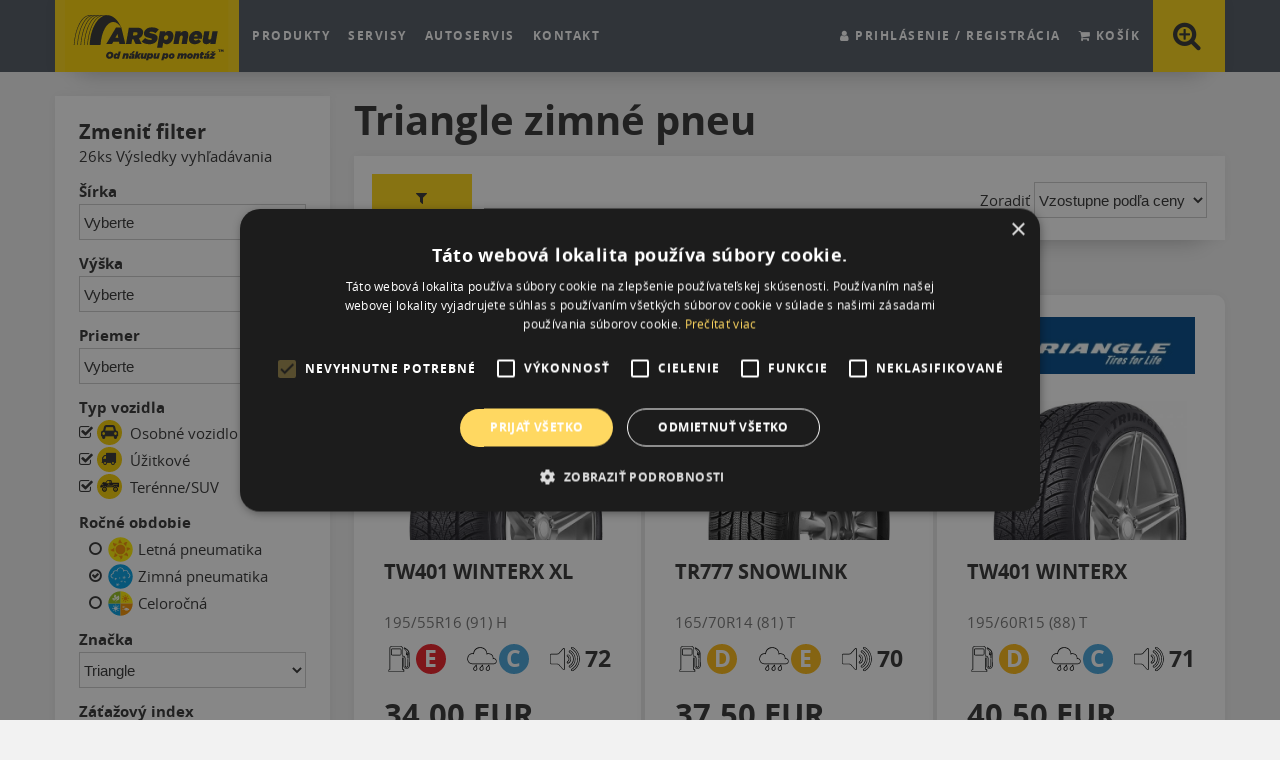

--- FILE ---
content_type: text/html; charset=utf-8
request_url: https://arspneu.sk/pneumatiky/zimne-pneumatiky/triangle
body_size: 14690
content:
<!DOCTYPE html>
<html class="main_page" lang="sk"  >
<head>

 
<link rel="preconnect" href="https://fonts.googleapis.com">
<link rel="preconnect" href="https://fonts.gstatic.com" crossorigin>


    <link rel="alternate" hreflang="hu-HU"  href="https://gumi.hu/autogumi/teli-gumi/triangle" />     
    <link rel="alternate" hreflang="sk-SK"  href="https://arspneu.sk/pneumatiky/zimne-pneumatiky/triangle" />     
    <link rel="alternate" hreflang="cz-CZ"  href="https://1pneu.eu/pneumatika/zimni-pneu/triangle" />     
    <link rel="alternate" hreflang="ro-RO"  href="https://anvelonet.ro/anvelopeauto/anvelope-de-iarna/triangle" />     
    <link rel="alternate" hreflang="at-AT"  href="https://autoreifenhaus.at/auto-reifen/winterreifen/triangle" />     
    <link rel="alternate" hreflang="sk-SK"  href="https://gumy.eu/pneumatiky/zimne-pneumatiky/triangle" />     
    <link rel="alternate" hreflang="sl-SI"  href="https://akhgume.si/pnevmatika/zimske-pnevmatike/triangle" />     

    <link rel="canonical" href="https://arspneu.sk/pneumatiky/zimne-pneumatiky/triangle" />
 
 
    <meta name="google-site-verification" content="tE1lgP5R57M77mWaO7A8q8iNJOQR73dx_BV2undNw84" />

<script src="https://cdn.brevo.com/js/sdk-loader.js" async></script>
<script>
    // Version: 2.0
    window.Brevo = window.Brevo || [];
    Brevo.push([
        "init",
        {
        client_key: "bp99d7vtw4n15iof7mrr569m"
        }
    ]);
</script>
  
<script src="/js/layer.js?v=1744279608"></script>

    <script>
    var datebooking_section_open = false;
    //google maps
    function initMap() {
        
    }
    </script>
    
<!-- Google Tag Manager -->
    <script type="text/javascript">
        var IS_DEV = false;
        var GTM_ID = 'GTM-5XNPCJH';
        //var GTM_LC = ( IS_DEV?'EN':'HU' ); /* HU||EN */
        var GTM_LC = 'EN'; /* HU||EN */
        var DL_USER_ID = 'undefined';
        var DL_LOGINSTATUS = 'unsigned'; 
        var DL_PAGETYPE = 'productlist'; 
        var DL_TIMESTAMP = 1769810450; 
        var DL_CURRENCY = 'EUR'; 
        var DL_VAT = '0.23'; 
        var DL_LOG = false;
        var DL_LANG_CODE = 'sk';

        var dLayer = new layer(GTM_ID,IS_DEV,DL_PAGETYPE,DL_LOG,DL_LANG_CODE,DL_CURRENCY,DL_VAT)
        dLayer.init();
       
            
    
        window.dataLayer = window.dataLayer || [];
        function addGTMDataLayer(dataLayerObj, log) {
            if ( typeof dataLayerObj === 'object' ) {
                window.dataLayer.push(dataLayerObj);
                if ( log ) {
                    console.log('addGTMDataLayer', dataLayerObj);
                    console.log('window.dataLayer', window.dataLayer);
                }
            }
        }
        
        function getObjVal(o, attr, defVal, strict, noZero) {
            var out = (typeof defVal !== 'undefined'? defVal:'');
            if ( 
                typeof o === 'object' && 
                typeof attr !== 'undefined' &&
                typeof o[attr] !== 'undefined'
            ) { /* Rendelkezésre áll objektum elem */
                var accept = true;
                if ( 
                    typeof strict === 'boolean' && 
                    strict &&
                    typeof o[attr] !== 'number' &&
                    !o[attr]
                ) { /* Szigorúan csak valós értéket fogadok el kivéve ha számról van szó! */
                    accept = false;
                }
                if ( 
                    typeof noZero === 'boolean' && noZero &&
                    ( o[attr] == '0' || o[attr] == 0 )
                ) { /* 0 vagy '0' nem elfogadott */
                    accept = false;
                }
                if (accept) { out = o[attr]; }
            }
            return out;
        }
        
        function capitalize(str, justFirstChar) {
            if ( typeof str === 'string' && str ) { 
                str = str.charAt(0).toUpperCase() + ( typeof justFirstChar !== 'undefined' && justFirstChar ? str.slice(1) : (str.slice(1)).toLowerCase() ); 
            }
            return str;
        }

        /* Használható GTM-hez autótípus meghat. */
        function getGTMCarTypeByCode(cartype_code, defVal) {
             
            var out = (typeof defVal !== 'undefined'? defVal:'');
            var langHelper = {
                'SZ': { 'HU': 'Személyautó', 'EN': 'Car' }, /* getLang('car'); */
                'KT': { 'HU': 'Kisteherautó', 'EN': 'Van' }, /* getLang('van'); */
                'OFF': { 'HU': 'Terepjaró', 'EN': '4x4' }, /* getLang('offroad'); */
                'SUVC': { 'HU': 'SUV', 'EN': 'SUV' } /* getLang('suv'); */
            };
            if (
                typeof cartype_code !== 'undefined' &&  
                typeof langHelper[ cartype_code ] !== 'undefined'
            ) {
                var LC = (GTM_LC && typeof langHelper[ cartype_code ][ GTM_LC ] !== 'undefined' ? GTM_LC : 'EN');
                //out = langHelper[ cartype_code ][ LC ];
                out = langHelper[ cartype_code ]['EN'];
                //out = langHelper[ cartype_code ]['HU'];
            }
            return out;
        }


        function getGTMPaymentByCode(code) {
            langHelper = [];
            langHelper['02'] =  'Prepay';
            langHelper['03'] =  'Credit/debit card';;
            langHelper['01'] = 'Cash on delivery';

            out = 'undefined';

            try{
                out = langHelper[code];
            }catch(e){
                
            }

            return out;
            
        }

          /* Használható GTM-hez foglalás tipusa. */
          function getGTMCarTypeByCode(cartype_code, defVal) {
            var out = (typeof defVal !== 'undefined'? defVal:'');
            var langHelper = {
                'A': 'Brought tire reassembly + installation',  
                'B': 'Brought tire centering + installation ', 
                'C': 'Tire hotel assembly'
            };
           
            out = langHelper[ cartype_code ];
            return out;
        }

        /* Használható GTM-hez termék kategória meghat. */
        function getGTMCategoryByCode(cicsop, season_code, defVal) {
            var out = (typeof defVal !== 'undefined'? defVal:'');
            var cicsop = (typeof cicsop === 'string'? cicsop : '' ).toUpperCase();
            var cicsop_fc = cicsop.substr(0,1);
            var langHelper = {
                'steel_wheel': { 'HU': 'Lemezfelni', 'EN': 'Steel wheel' },
                'alloy_wheel': { 'HU': 'Alufelni',  'EN': 'Alloy wheel' },
                'kit': { 'HU': 'Kit',   'EN': 'Kit' },
                'other': { 'HU': 'Egyéb',   'EN': 'Other' },
                'service': { 'HU': 'Szolgáltatás',  'EN': 'Service' },
                'tyre': { 'HU': 'Autógumi', 'EN': 'Tyre' },
                'winter_tyre': { 'HU': 'Téli gumi',     'EN': 'Winter' },
                'summer_tyre': { 'HU': 'Nyári gumi',    'EN': 'Summer' },
                'allseason_tyre': { 'HU': 'Négyévszakos gumi', 'EN': 'All season' }
            }
            var langKey = null;
            if ( cicsop == 'CLEM' ) { langKey = 'steel_wheel'; }
            else if ( cicsop == 'CMOK' ) { langKey = 'kit'; }
            else if ( cicsop_fc == 'A' ) { 
                langKey = 'tyre'; 
                if ( typeof season_code === 'string' && season_code ) {
                    if ( season_code == 'T' ) {
                        langKey = 'winter_tyre'; 
                    } else if ( season_code == 'N' ) {
                        langKey = 'summer_tyre'; 
                    } else if ( season_code == 'NEGY' ) {
                        langKey = 'allseason_tyre'; 
                    }
                }
            } else if ( cicsop_fc == 'C' ) { 
                langKey = 'alloy_wheel'; 
            } else if ( cicsop_fc == 'S' ) { 
                langKey = 'service'; 
            } else if ( cicsop ) {
                langKey = 'other';
            }
            if ( langKey !== null && typeof langHelper[ langKey ] !== 'undefined' ) {
                var LC = (GTM_LC && typeof langHelper[ langKey ][ GTM_LC ] !== 'undefined' ? GTM_LC : 'EN');
                out = langHelper[ langKey ][ LC ];
                //out = langHelper[ langKey ]['EN'];
                //out = langHelper[ langKey ]['HU'];
            }
            return out;
        };
       
        dLayer.addUser({
            'User id': DL_USER_ID,
            'loginStatus': DL_LOGINSTATUS,
            'pageType': DL_PAGETYPE,
            'timestamp': DL_TIMESTAMP,
            'languageCode': DL_LANG_CODE
        });
         
   
        
        
    
    </script>
<!-- End Google Tag Manager -->

<!-- HEUREKA CONVERSION -->
    <script type="text/javascript">
        var HEUREKA_KEY = '5E155519BF6DEC3139B7FBAA5BE6D618';
        var HEUREKA_JS = 'https://im9.cz/sk/js/ext/2-roi-async.js';
        var HEUREKA_LOG = false; /* false; */
      
        var _hrq = _hrq || [];
        function addHeureka(data, log) {
            if ( typeof data === 'object' ) {
                _hrq.push(data);
                if ( log ) {
                    console.log('addHeureka', data);
                    console.log('_hrq', _hrq);
                }
            }
        }
        addHeureka(['setKey', HEUREKA_KEY], HEUREKA_LOG);
      
    </script>

    <script>
        /* GTM && HEUREKA */
        var viv_img_url_part = "";
        var cjevent = '0';
        var orderData = [];
        console.log('orderData', orderData); 
        var CC = 'sk'; 
        //console.log('CC', CC);
      
        if (
            typeof orderData === 'object' &&
            Object.keys(orderData).length &&
            typeof orderData['success'] !== 'undefined' && orderData['success'] && /* Megrendelés SIKERES */
            ( typeof orderData['sent_2_analytics'] === 'undefined' || !orderData['sent_2_analytics'] )
        ) { /* Success order */

     
            localStorage.setItem('cart-data', null);
            
            addHeureka(['setOrderId', orderData['mibiz']], HEUREKA_LOG);
            if ( true /* CC == 'hu' || IS_DEV */ ) {

                var email = orderData['data'].email;
                var phone = orderData['data'].phone_number;

                if (CC == "hu" || CC == "sk" || CC == "eu"){
                    email = orderData['data'].contact_email;
                    phone =  orderData['data'].contact_phone.replace('06','36');
                }
                /* ecommerce */
                var dataLayerObj = {
                    'event': 'transaction',
                    'userData': {
                        'email': email,
                        'phone_number': phone,
                    },
                    'ecommerce': {
                        'currencyCode': orderData['currency'],
                        'purchase': {
                            'actionField': {
                                'id': orderData['mibiz'], /* tranzakció azonosító, string */
                                'revenue': orderData['sumTotalGrossPrice'], /* teljes bruttó bevétel, a szállítási díjat is beleértve */
                                'tax': orderData['tax'], /* a rendelés adó tartalma */
                                'shipping': orderData['shipping'], /* szállítási díj */
                                'service_place': orderData['service_place'], 
                                'coupon': (typeof orderData['coupon_code'] !== 'undefined' && orderData['coupon_code']? orderData['coupon_code']:'undefiend'), /* rendelés szintű kupon, ha van, egyébként undefiend */
                                'payment_method': orderData['payment_method']
                            },
                            'products': []
                        }
                    }
                };
                
            } else {
                /* non ecommerce */
                var dataLayerObj = {
                    'transactionId': orderData['mibiz'], //order_id a gumi.hu-s id
                    'transactionAffiliation': window.location.hostname,
                    'transactionTotal': orderData['total_wo_shipping'],
                    'transactionTax': orderData['tax'],
                    'transactionShipping': orderData['shipping'],
                    'transactionCurrency': orderData['currency'],
                    'transactionProducts': []
                };
            }
         
            if (CC == "hu" || CC == "sk" || CC == "eu") {
             
                if ( 
                    typeof orderData['data'] !== 'undefined' &&
                    typeof orderData['data']['products_info'] !== 'undefined' &&
                    typeof orderData['data']['cart-item-codes'] !== 'undefined' 
                ) {
                    
                    var codes_ = JSON.parse(orderData['data']['cart-item-codes']);
                    var qty_ = JSON.parse(orderData['data']['cart-item-quantities']);
                    var z = 1;
                    var amount = 0;
                    var discount = 0;

                    var services = {};
                    if(typeof orderData['data']['services_info'] !== 'undefined') {
                        services = orderData['data']['services_info'];
                    }

                   

                    for (var index in codes_ ) {

                        var sku = codes_[index];

                        var row = orderData['data']['products_info'][sku]; 
                        
                        var cicsop_fc = ((row['cicsop']).substr(0,1)).toUpperCase();
                        var category = getGTMCategoryByCode( row['cicsop'], row['season_code'], 'undefined' );
                        var productName = '';
                        if ( cicsop_fc >= 'S' ) {
                            var productName = capitalize( row['name'] );
                        } else { 
                            var productName = getObjVal(row, 'brand', 'undefined', true) + ' ' + getObjVal(row, 'name', 'undefined', true);
                        }

                        var price__ = (typeof row['price'] !== 'undefined' && row['price']? row['price']:0);
                        if(price__ < 0) {
                            discount += price__ * qty_[index];
                        } else {
                            amount += price__ * qty_[index];
                        }

                        var sku2 = getObjVal(row, 'width', 'undefined', true, true) + "/" + getObjVal(row, 'height', 'undefined', true, true) + "R" + getObjVal(row, 'diameter', 'undefined', true, true) ;
                         
                      
                        var tmp = dLayer.productData(row);
                        tmp.id = getObjVal(row, 'KOD', 'undefined');
                        tmp.quantity =  parseInt(qty_[index]);
                        

 
                        if ( true /* CC == 'hu' || IS_DEV */ ) {
                            dataLayerObj['ecommerce']['purchase']['products'].push(tmp);
                        } else {
                            dataLayerObj['transactionProducts'].push(tmp);
                        }
                        
                        /* HEUREKA név, bruttó egységár, mennyiség*/
                        //addHeureka(['addProduct', row['g_name'], row['price'], row['items']], HEUREKA_LOG);
                        
                        if ( 
                            typeof row['kit'] === 'object' && 
                            typeof row['kit']['gross_unit_price'] !== 'undefined' && row['kit']['gross_unit_price'] &&
                            typeof row['kit']['qty'] !== 'undefined' && row['kit']['qty']
                        ) {
                            var kitCode = 'KIT - ' + row['name'];
                            var tmp = {
                                'id': kitCode,
                                'SKU': (typeof row['size'] !== 'undefined' && row['size']? row['size']: kitCode ),
                                'name': kitCode,
                                'category': 'Kit',
                                'price': row['kit']['gross_unit_price'],
                                'listPrice': row['kit']['gross_unit_price'],
                                'quantity': row['kit']['qty'],
                                'brand': getObjVal(row, 'brand', 'undefined', true),
                                'coupon': 'undefined',
                                /* extra */
                                'variant': 'undefined', 
                                'stock': 'undefined',
                                'width': 'undefined',
                                'sidewall': 'undefined',
                                'diameter': 'undefined',
                                'fuel_efficiency': 'undefined',
                                'wet_braking': 'undefined',
                                'speed_index': 'undefined',
                                'load_index': 'undefined'
                            };
                            if ( true /* CC == 'hu' || IS_DEV */ ) {
                                dataLayerObj['ecommerce']['purchase']['products'].push(tmp);
                            } else {
                                dataLayerObj['transactionProducts'].push(tmp);
                            }
                            /* HEUREKA név, bruttó egységár, mennyiség*/
                            //addHeureka(['addProduct', kitCode, row['kit']['gross_unit_price'], row['kit']['qty']], HEUREKA_LOG);
                        }

                        viv_img_url_part = viv_img_url_part + 
                            "&item" + z + "=" + getObjVal(row, 'KOD', 'undefined') + 
                            "&amt" + z + "=" + (typeof row['price'] !== 'undefined' && row['price']? row['price']:0) + 
                            "&qty" + z + "=" + qty_[index];
                            "&dcnt" + z + "=0";


                        z++;
                    }
        
                    //console.log(services);   
                    var allDiscount = 0; 
                    var temp_array = [];
                    for (var index in services) { 

                        if(services[index]["category"] == "ZJOV") {
                            /* 
                            services[index]["net_price_huf"] = parseInt(services[index]["net_price_huf"]) * -1; */

                            allDiscount+= parseInt(services[index]["quantity_"])*parseInt(services[index]["net_price"])  
                        }else{
                            
                            var temp_object = {
                                name: services[index]["name"],       
                                id : services[index]["code"],
                                SKU: services[index]["code"],
                                coupon: getObjVal(services[index], 'coupon_gtm', 'undefined') ,
                                price:     parseInt(services[index]["price"]), //kedvezményes ár, tartalmazza a szerelési kedvezményt
                                listPrice: parseInt(services[index]["list_price"]), //teljes ár, a szerelési kedvezmény nélkül
                                brand: 'undefined',
                                category: 'Service',
                                variant: 'undefined',
                                quantity: services[index]["quantity"],  //a kosárba helyezett mennyiség
                            };
 
                            temp_array.push(temp_object); 
                            
                        }

                        
                    } 

                   // discountPerService = allDiscount/temp_array.length;  

                   // temp_array.forEach((elem, index) => { 
                     //   temp_array[index].price =   Math.ceil(temp_array[index].price - (discountPerService / temp_array[index].quantity)) 
                    //});
 

                    for (var index in services) {

                        // GTM
                        if(services[index]["category"] == "ZJOV") {

                        /*    temp_array.forEach((elem, key) => {
                                if(elem.category == "Service" && elem.price > 0) {
                                    temp_array[key].price = parseInt((temp_array[key].price), 10) + parseFloat(services[index]["net_price_huf"] / services[index].quantity_);
                                }
                            });   */

                            temp_array.forEach((elem, key) => {
                                if(elem.SKU == services[index]["code"]) {
                                    temp_array.splice(key, 1);
                                }
                                
                            });
                            
                        }

                        /// VIV

                        if(services[index]["category"] == "ZJOV") {
                            discount += parseInt(services[index]["net_price_huf"]) * parseInt(services[index]["quantity_"]);
                        } else if(services[index]["category"] == "SZER") {
                            amount += parseInt(services[index]["net_price_huf"]) * parseInt(services[index]["quantity_"]);
                        }

                        viv_img_url_part = viv_img_url_part + 
                            "&item" + z + "=" + services[index]["code"] + 
                            "&amt" + z + "=" + services[index]["net_price_huf"] + 
                            "&qty" + z + "=" + services[index]["quantity_"];
                            "&dcnt" + z + "=0";

                        z++;
                    }
//console.log('temp_array', temp_array);
                    for(var key in temp_array) {

                        var service_obj = temp_array[key];
                        dataLayerObj['ecommerce']['purchase']['products'].push(service_obj);
                    }

                    /*
                    <img src="https://www.kdukvh.com/u?cid=1561476&oid=[unique_id]&type=422648&item1=[item_id]&amt1=[item_unit_price]&qty1=[item_quantity]&dcnt1=[item_discount_amount]&discount=[order_discount_amount]&coupon=[voucher_code]&currency=HUF&CJEVENT=(event_ID)&method=IMG" height="1" width="20">
                    */

                    var unique_id = orderData['mibiz'];
                    var coupon = (typeof orderData['coupon_code'] !== 'undefined' && orderData['coupon_code']? orderData['coupon_code']:'');

                    //var viv_img = '<img style="display: none" src="" height="1" width="20">';
                    document.addEventListener("DOMContentLoaded", function(event) {
    
                        if(cjevent != 0) {
                            var viv_img = document.createElement('img');
                            var viv_img_src = 'https://www.kdukvh.com/u?cid=1561476&oid=' + (unique_id.replace(/,/g, "_")) + '&type=422648' + viv_img_url_part + '&discount=0&coupon=' + coupon + '&currency=HUF&CJEVENT=' + cjevent + '&method=IMG';
                            viv_img.classList.add('viv_img');
                            viv_img.style.display = 'none';
                            viv_img.setAttribute('src', viv_img_src);
                            console.log('viv_img', viv_img);
                            document.querySelector('body').appendChild(viv_img);
                        }
                    });
                    
                }
            } else {
           
                if ( 
                    typeof orderData['data'] !== 'undefined' &&
                    typeof orderData['data']['cart'] !== 'undefined' 
                ) {
                    for (var kod in orderData['data']['cart'] ) {
                        var row = orderData['data']['cart'][kod];
                        var cicsop_fc = ((row['cicsop']).substr(0,1)).toUpperCase();
                        var category = getGTMCategoryByCode( row['cicsop'], row['season_code'], 'undefined' );
                        var productName = '';
                        if ( cicsop_fc >= 'S' ) {
                            var productName = capitalize( row['name'] );
                        } else {
                            var productName = getObjVal(row, 'brand', 'undefined', true) + ' ' + getObjVal(row, 'name', 'undefined', true);
                        }
                        /* Kedvezmények ára negativ előjellel jelennek meg! */
                        var tmp = {
                            'id': kod, 
                            'SKU': (typeof row['size'] !== 'undefined' && row['size']? row['size']: kod ),
                            //'name': (cicsop_fc >= 'S'? capitalize(row['g_name']) : row['g_name'] ),
                            'name': productName,
                            'category': category,
                            'price': (typeof row['price'] !== 'undefined' && row['price']? row['price']:0),
                            'listPrice': (typeof row['listPrice'] !== 'undefined' && row['listPrice']? row['listPrice']:0),
                            'quantity': parseInt( getObjVal(row, 'items', 0, true) ),
                            'brand': getObjVal(row, 'brand', 'undefined', true),
                            'coupon': 'undefined',
                            /* extra */
                            'variant': getGTMCarTypeByCode( row['cartype'], 'undefined' ), 
                            'stock': getObjVal(row, 'stock', 'infinity'),
                            'width': getObjVal(row, 'width', 'undefined', true, true),
                            'sidewall': getObjVal(row, 'height', 'undefined', true, true),
                            'diameter': getObjVal(row, 'diameter', 'undefined', true, true),
                            'fuel_efficiency': getObjVal(row, 'fuel', 'undefined', true),
                            'wet_braking': getObjVal(row, 'wet', 'undefined', true),
                            'speed_index': getObjVal(row, 'si', 'undefined', true),
                            'load_index': getObjVal(row, 'li', 'undefined', true)
                        };
                        if ( true /* CC == 'hu' || IS_DEV */ ) {
                            dataLayerObj['ecommerce']['purchase']['products'].push(tmp);
                        } else {
                            dataLayerObj['transactionProducts'].push(tmp);
                        }
                        
                        /* HEUREKA név, bruttó egységár, mennyiség*/
                        addHeureka(['addProduct', row['g_name'], row['price'], row['items']], HEUREKA_LOG);
                        
                        if ( 
                            typeof row['kit'] === 'object' && 
                            typeof row['kit']['gross_unit_price'] !== 'undefined' && row['kit']['gross_unit_price'] &&
                            typeof row['kit']['qty'] !== 'undefined' && row['kit']['qty']
                        ) {
                            var kitCode = 'KIT - ' + row['name'];
                            var tmp = {
                                'id': kitCode,
                                'SKU': (typeof row['size'] !== 'undefined' && row['size']? row['size']: kitCode ),
                                'name': kitCode,
                                'category': 'Kit',
                                'price': row['kit']['gross_unit_price'],
                                'listPrice': row['kit']['gross_unit_price'],
                                'quantity': row['kit']['qty'],
                                'brand': getObjVal(row, 'brand', 'undefined', true),
                                'coupon': 'undefined',
                                /* extra */
                                'variant': 'undefined', 
                                'stock': 'undefined',
                                'width': 'undefined',
                                'sidewall': 'undefined',
                                'diameter': 'undefined',
                                'fuel_efficiency': 'undefined',
                                'wet_braking': 'undefined',
                                'speed_index': 'undefined',
                                'load_index': 'undefined'
                            };
                            if ( true /* CC == 'hu' || IS_DEV */ ) {
                                dataLayerObj['ecommerce']['purchase']['products'].push(tmp);
                            } else {
                                dataLayerObj['transactionProducts'].push(tmp);
                            }
                            /* HEUREKA név, bruttó egységár, mennyiség*/
                            addHeureka(['addProduct', kitCode, row['kit']['gross_unit_price'], row['kit']['qty']], HEUREKA_LOG);
                        }
                    }
                }
            }    
            console.log('dataLayerObj', dataLayerObj);
            addGTMDataLayer(dataLayerObj, DL_LOG);
            
        //HEUREKA 
            addHeureka(['trackOrder'], HEUREKA_LOG);
            if ( 
                typeof HEUREKA_KEY !== 'undefined' && HEUREKA_KEY &&
                typeof HEUREKA_JS !== 'undefined' && HEUREKA_JS
            ) {
                (function() {
                    var ho = document.createElement('script'); 
                    ho.type = 'text/javascript'; 
                    ho.async = true;
                    ho.src = HEUREKA_JS;
                    var s = document.getElementsByTagName('script')[0]; 
                    s.parentNode.insertBefore(ho, s);
                })();                
            }
        }
     
 
    </script>

    
    
            <script type="text/javascript">
            

            //<![CDATA[
            var _hwq = _hwq || [];
            _hwq.push(['setKey', HEUREKA_KEY]);_hwq.push(['setTopPos', '60']);_hwq.push(['showWidget', '21']);(function() {
                var ho = document.createElement('script'); ho.type = 'text/javascript'; ho.async = true;
                ho.src = 'https://sk.im9.cz/direct/i/gjs.php?n=wdgt&sak=' + HEUREKA_KEY;
                var s = document.getElementsByTagName('script')[0]; s.parentNode.insertBefore(ho, s);
            })();
            //]]>
            
        </script>
    
            <script>
            var BARION_PIXEL_ID = 'BP-zKe0gtGKLH-5B';
        
            if ( typeof BARION_PIXEL_ID !== 'undefined' && BARION_PIXEL_ID ) {
                // Create BP element on the window
                window["bp"] = window["bp"] || function () {
                    (window["bp"].q = window["bp"].q || []).push(arguments);
                };
                window["bp"].l = 1 * new Date();

                // Insert a script tag on the top of the head to load bp.js
                scriptElement = document.createElement("script");
                firstScript = document.getElementsByTagName("script")[0];
                scriptElement.async = true;
                scriptElement.src = 'https://pixel.barion.com/bp.js';
                firstScript.parentNode.insertBefore(scriptElement, firstScript);

                // Send init event
                bp('init', 'addBarionPixelId', BARION_PIXEL_ID);
            }
            
        
       
        </script>
        <meta charset="UTF-8">
    <meta name="viewport"
          content="width=device-width, user-scalable=no, initial-scale=1.0, maximum-scale=1.0, minimum-scale=1.0">
    <title>Triangle zimné pneu - arspneu.sk</title>
    
        <meta name="description"
          content="Triangle zimné pneu na sklade ✓ Online objednajte ✓ Vyberte si vhodné pneumatiky ✓ Pravidelné zľavy a akcie Zimné pneu"/>
          
    <meta name="google" content="notranslate" />
    <meta name="country" content="sk" />
    
    <link rel="shortcut icon" href="/favicon_sk.ico" type="image/x-icon">
    <link rel="icon" href="/favicon_sk.ico" type="image/x-icon">


    <link rel="stylesheet" type="text/css" preload href="/assets/fa/css/font-awesome.css?v=1673969176"/>

    
    <link rel="stylesheet" type="text/css" preload href="/assets/dist/css/style.css?v=1763974432">

        
    <link rel="stylesheet" type="text/css" preload href="/assets/dist/css/layout.css?v=1744279608">
    <link rel="stylesheet" type="text/css" preload href="/assets/tab/tab.css?v=1673969176">
    <link rel="stylesheet" type="text/css" href="/assets/slider/jquery-ui.css?v=1673969176">
    <link rel="stylesheet" type="text/css" preload href="/assets/dist/css/stepper.css?v=1761730267"> 

    
    <link rel="stylesheet" type="text/css" preload href="/assets/dist/css/timesheet.css?v=1744279608">

    
    <link rel="stylesheet" type="text/css" href="/assets/lightbox/css/lightbox.css">

<script async
    src="https://maps.googleapis.com/maps/api/js?key=AIzaSyAs5NMyKvNM6sZ6wd40TpLPZgsHb2IV75U&callback=initMap">


</script>
    
    

    <script src="/js/jquery-3.2.1.js?v=1674639984"  ></script>
    <script src="/js/default.js?v=1744279608"  ></script>
    <script src="/assets/lightbox/js/lightbox.js?v=1673969176" async></script>
    <script src="/assets/tab/tab.js?v=1673969176"></script>
    <script src="/assets/dist/js/datebooking.js?v=1761730267"></script>
    <script src="/assets/dist/js/ics.js?v=1673969150" async></script>
    <script src="/assets/dist/js/autocomplete.js?v=1682417894"></script>
    <script src="/assets/dist/js/compare.js?v=1744279608"></script>
    <script src="/assets/dist/js/SearchByPlatenumber.js?v=1763974432"></script>
<script>

     document.addEventListener("DOMContentLoaded", function() {
        if (window.app) {
            const searchByPlatenumber = new SearchByPlatenumber();
            window.searchByPlatenumber = searchByPlatenumber
            searchByPlatenumber.init(window.app);
        }
    });
</script>

</head>
<body data-countrycode="sk" class="productlist_body_2026-01-30">
<!-- Google Tag Manager (noscript) -->
<noscript>
    <iframe src="https://www.googletagmanager.com/ns.html?id=GTM-5XNPCJH"
            height="0" width="0" style="display:none;visibility:hidden;"></iframe>
</noscript>
<!-- END Google Tag Manager (noscript) -->


    <noscript>
        <img height="1" width="1" style="display:none" alt="Barion Pixel" src="https://pixel.barion.com/a.gif?ba_pixel_id='BP-zKe0gtGKLH-5B'&ev=contentView&noscript=1" />
    </noscript>        




<div class="overlay">
    <button class="overlay__close_btn">
        <span class="icon icon--sm icon--close--sm"></span>
    </button>
</div>

<div class="modal">
    <div class="modal__content">
        <div></div>
        <button class="modal__close_button btn--close_modal">
            <span class="icon icon--sm icon--close--sm"></span>
        </button>
    </div>
</div>

<div class="navbar-container">
    <div class="navbar  white">
        <a class="navbar__menu_button" href="#">
            <span></span>
        </a>
        
     
        
            <a class="navbar__logo" href="/" data-cc="sk"> 
                        <img width="72" height="168" rel="preload" as="image" src="/assets/media/images/logos/logo_sk.svg" alt="AKH logo" />
            </a>            
        
        <div class="navbar__menu">
            <ul>
                <li>
                    <span>Produkty</span>
                    <ul class="navbar__dropdown_menu">
                        <li><a href="/pneumatiky">Osobné pneumatiky</a></li>
                        <li><a href="/disk">Disky</a></li>
                        <li><a href="/pneumatiky/letne-pneumatiky">Letné pneu</a></li>
                        <li><a href="/pneumatiky/zimne-pneumatiky">Zimné pneu</a></li>
                        <li><a href="/pneumatiky/celorocne-pneumatiky">Celoročné pneu</a></li>
                                                <li><a href="/najoblibenejsie-pneumatiky">porovnanie pneumatík</a></li>
                                                                            <li><a href="/nakladne-pneumatiky">Nákladné pneumatiky</a></li>
                                            </ul>
                </li>
                                        <li><a href="/pneuservis">SERVISY</a></li>
                <li><a href="/autoservis/kontrola-a-nastavenie-geometrie">Autoservis</a></li>
                
                                                    <li><a href="/kontakt">Kontakt</a></li>
                        
                
            </ul>
            <ul>
                <li class="">
                    <span class="txt-upper">
                        <i class="fa fa-user"></i>
                                        Prihlásenie / Registrácia
                                    </span>
                    
                    <ul class="navbar__dropdown_menu">
                                                                <li>
                                <a href="/Profile">
                                    
                                    Prihlásiť sa
                                </a>
                            </li>
                            <li>
                                <a href="/Profile">
                                    
                                    Registrovať
                                </a>
                            </li>
                                                                                                <!-- <li>
                                <a href="/Registration?partner=1">
                                     Registrácia servisného partnera                                 </a>
                            </li>  -->
                                                                                </ul>
                </li>
                  
                

                                    <li>
                        <a href="/purchase " >
                            <span class="fa fa-shopping-cart"></span>
                            
                            Košík
                        </a>
                    </li>
                                
               

            </ul>
        </div>
                <div class="navbar___right">
            <div class="navbar__search">
                <form id="keyword_form" method="GET" action="/products/search/keyword" autocomplete="off">
                    <input required class="navbar__search__input" name="query" type="text"
                        placeholder="Zadajte kľúčové slovo, ktoré chcete vyhľadať, a stlačte kláves Enter" value="" />
                    <button class="navbar__search__trash" type="button">
                        <span class="fa fa-trash-o"></span>
                    </button>
                </form>
                <button class="navbar__search__button">
                    <span class="fa fa-search-plus search_logo"></span>
                    <span class="search_logo_svg"><img src="/assets/media/svg/kereses.svg" class="search_logo_mobil"  /></span>
                    
                    
                </button>
            </div>
            <a  class="navbar__menu_cart_button" href="/purchase " >
                <span><img src="/assets/media/svg/kosar.svg" alt="User logo"/></span>
            </a>
             
                                    <a class="unlogin__menu_user_button" href="/profile">
                        <span><img src="/assets/media/svg/person-fill.svg" loading="lazy"/></span>
                    </a>
                                    </div>
    </div>
</div>




</div>
    <div class='product_list_compare box hidden'> 
        <div class="col md--12 compare_result_div">
                        
        </div>
    </div>

        
<div class="sticky_footer">
    <div class="preloader">
        <div class="preloader__icon">
            <svg width="360px" height="360px" viewBox="0 0 360 360">
                <path d="M160,82c-21.6,4.4-40.7,15.8-54.8,31.7l54.8,31.7V82z"/>
                <path d="M85.1,148.3c-3.3,10-5.1,20.6-5.1,31.7c0,11.1,1.8,21.7,5.1,31.7L140,180L85.1,148.3z"/>
                <path d="M160,278v-63.4l-54.8,31.7C119.3,262.2,138.4,273.6,160,278z"/>
                <path d="M200,82v63.4l54.8-31.7C240.7,97.8,221.6,86.4,200,82z"/>
                <path d="M180,0C80.6,0,0,80.6,0,180c0,99.4,80.6,180,180,180c99.4,0,180-80.6,180-180C360,80.6,279.4,0,180,0z M264.9,264.9C242.2,287.5,212.1,300,180,300c-32.1,0-62.2-12.5-84.9-35.1C72.5,242.2,60,212.1,60,180c0-32.1,12.5-62.2,35.1-84.9S147.9,60,180,60c32.1,0,62.2,12.5,84.9,35.1c22.7,22.7,35.1,52.8,35.1,84.9C300,212.1,287.5,242.2,264.9,264.9z"/>
                <path d="M274.9,211.7c3.3-10,5.1-20.6,5.1-31.7c0-11.1-1.8-21.7-5.1-31.7L220,180L274.9,211.7z"/>
                <path d="M200,278c21.6-4.4,40.7-15.8,54.8-31.7L200,214.6V278z"/>
                <circle cx="180" cy="180" r="30"/>
            </svg>
        </div>
    </div>
    <div class="container main content_div">

<!-- ÉLES STATIKUS TERMÉK (gumi) LISTA -->
<div class="grid">
    <div class="col md--3">
    <div class="box padding--md product_list__filter">
        
        <h3 class="mb--0">Zmeniť filter</h3>
        <button class="btn block yellow product_list__filter_btn" data-class="on" data-target=".product_list__filter" >X</button>  
        <p class="mt--0"><span class="result-count">26</span>ks Výsledky vyhľadávania</p>
        <form id="form_auto_by_size" class="form full_width" method="POST">
            <div class="form_group">
                <label class="label">Šírka</label>
                <select class="side_search" id="width_A" name="width">
                    <option value="">...</option>
                </select>
            </div>
            <div class="form_group">
                <label class="label">Výška</label>
                <select  class="side_search"  id="height_A" name="height">
                    <option value="">...</option>
                </select>
            </div>
            <div class="form_group">
                <label class="label">Priemer</label>
                <select  class="side_search" id="diameter_A" name="diameter">
                    <option value="">...</option>
                </select>
            </div>
            <div class="form_group  cartype-filters">
                <div class="label">Typ vozidla</div>
                
                <input  class="fa car_type side_search" value="SZ" id="cartype_SZ" name="cartype[]" type="checkbox" />
                <label class="checkbox" for="cartype_SZ">
                    <span class="fa fa-car"></span>&nbsp;
                    Osobné vozidlo
                </label>
                
                <input class="fa car_type side_search" value="KT" id="cartype_KT" name="cartype[]" type="checkbox" />
                <label class="checkbox" for="cartype_KT">
                    <span class="fa fa-truck"></span>&nbsp;
                    Úžitkové
                </label>
                
                <input class="fa car_type side_search" value="OFF" id="cartype_OFF" name="cartype[]" type="checkbox" />
                <label class="checkbox" for="cartype_OFF">
                    <span class="off-road-icon"></span>
                    Terénne/SUV
                </label>
            </div>
            <div class="form_group season-filters">
                <div class="label">Ročné obdobie</div>
                
                <input class="fa season side_search" id="season_N" name="season" type="radio" value="N" />
                    <label class="radio" for="season_N" >
                    <span class="search_season season-N"></span>
                        Letná pneumatika
                    </label>
                
                <input class="fa season side_search" id="season_T" name="season" type="radio" value="T" />
                <label class="radio" for="season_T" >
                    <span class="search_season season-T"></span>
                    Zimná pneumatika
                </label>
                
                <input class="fa season side_search" id="season_NEGY" name="season" type="radio" value="NEGY" />
                <label class="radio" for="season_NEGY">
                <span class="search_season season-NEGY"></span>
                    <!-- <span style="font-size: 1.3em;line-height:1;">&infin;</span> -->
                    Celoročná
                </label>
            </div>
            <div class="form_group">
                <label class="label">Značka</label>
                <select class="side_search" name="brand" id="brand">
                </select>
            </div>
            <div class="form_group">
                <label class="label">Záťažový index</label>
                <select class="side_search" name="li" id="li">

                </select>
            </div>
            <div class="form_group">
                <label class="label">Rýchlostný index</label>
                <select class="side_search" name="si" id="si">
                </select>
            </div>
            <div class="form_group">
                <label class="label">Valivý odpor</label>
                <div id="fuel_efficiency" data-hidden="fuel" class="eu_rating_filter">
                    <label><input class="side_search"  id="a_fuel"  type="checkbox" /><div>A</div></label>
                    <label><input  class="side_search" id="b_fuel"  type="checkbox" /><div>B</div></label>
                    <label><input  class="side_search" id="c_fuel"  type="checkbox" /><div>C</div></label>
                    <label><input  class="side_search" id="d_fuel"  type="checkbox" /><div>D</div></label>
                    <label><input  class="side_search" id="e_fuel"  type="checkbox" /><div>E</div></label> 
                </div>
            </div>

            <div class="form_group">
                <label class="label">Brzdenie za mokra</label>
                <div id="wet_grip" data-hidden="wet" class="eu_rating_filter">
                    <label><input  class="side_search" id="a_wet" type="checkbox" /><div>A</div></label>
                    <label><input  class="side_search" id="b_wet" type="checkbox" /><div>B</div></label>
                    <label><input  class="side_search" id="c_wet" type="checkbox" /><div>C</div></label>
                    <label><input  class="side_search" id="d_wet" type="checkbox" /><div>D</div></label>
                    <label><input  class="side_search" id="e_wet" type="checkbox" /><div>E</div></label> 
                </div>
            </div>
            <div class="form_group">
                <label class="label">Hlučnosť</label>
                <div id="noise_level" data-hidden="noise" class="eu_rating_filter">
                    <label><input  class="side_search"  id="1_noise" data-noise_code="A" type="checkbox" /><div><img src="/assets/media/images/noise_level_1.svg?version=1"></div></label>
                    <label><input  class="side_search"  id="2_noise" data-noise_code="B" type="checkbox" /><div><img src="/assets/media/images/noise_level_2.svg?version=1"></div></label>
                    <label><input  class="side_search"  id="3_noise" data-noise_code="C" type="checkbox" /><div><img src="/assets/media/images/noise_level_3.svg?version=1"></div></label>
                </div>
            </div>
            <div class="form_group">
                <div class="label">Extra vlastnosti</div>
                
                <input class="fa side_search" name="xlfr" id="xlfr" type="checkbox" value="1" />
                <label class="checkbox" for="xlfr">
                    Zosilnené prevedenie
                </label>
                
                <input class="fa side_search" id="runflat" name="runflat" type="checkbox" value="1" />
                <label class="checkbox" for="runflat">
                    RunFlat systém
                </label>

                
            </div>
            <div class="form_group">
                <input class="btn block steel_gray_1 outlined" type="reset" value="Základná poloha" />
            </div>
            <input class="side_search" id="fuel" type="hidden" name="fuel" />
            <input class="side_search"  id="wet"  type="hidden" name="wet" />
            <input class="side_search" id="noise"  type="hidden" name="noise" />
            <input class="side_search" id="order_by"  type="hidden" name="order_by" value="price_asc" />
        </form>
    </div>
</div>
    <div class="col md--9 search_results_div">
        <div class='product_list__header'>
            <h1>Triangle zimné pneu</h1>
                          
        </div>
        <div class="box padding--sm product_list__actions sticky">
            <div class="product_list__actions__flex_container">
                <div>
                <button class="btn btn-primary product_list__filter_btn mobile_open_filter w-auto ms-3 d-block d-lg-none"><i class="fa fa-filter" aria-hidden="true"></i></button>
                </div>
                <div class="order-by">
                    <label id="span_order" for="sort_list">Zoradiť</label> 
                    <select class="select" id="sort_list" name="sort_list">
                                            
                        <option selected value="price_asc">Vzostupne podľa ceny</option>
                                            
                        <option  value="price_desc">Zostupne podľa ceny</option>
                                            
                        <option  value="name_asc">Vzostupne podľa mena</option>
                                            
                        <option  value="name_desc">Zostupne podľa mena</option>
                                            
                    </select>
                </div>
            </div>
        </div> 
                <form class="product_list__form search_results mute-highlight" action="product_compare.html" method="post">
               
          
                                    
                                                    
                                                                    
                                                                    
                
                                                                    
                                  
                                                        
                                
                 
                
                                
                                                       
                                
                
                <div class="product_list__item  tire   "   data-id="19555R16HTW401X"  >
                                                                                                                                       

                                    
                    

                    <div class="grid no_gutter">

                        <div class="brand-logo" style="background-image: url(/assets/media/images/brands/triangle.webp)"></div>
                       
                        <div class="col product_list__item__image">
                        
                            <div class="thumbnail product_list_image"> 
                                                                    
                                <a href="/pneumatiky/zimne-pneumatiky/triangle/195/55r16/tw401-winterx-xl/?id=19555R16HTW401X">
                                <span class="product_list__item__season season-T"></span>
                                        
                                   
                                                                            <div class="product-img-list__wrapper">
                                            W
                                                <img class="product-img-list" src="https://images.akh.hu/mintazatok/TW401" alt="195/55R16 H TW401 WinterX XL" />
                                             
                                        </div>
                                    
                                                                                                            
                              
                                    
                                    

                                    
                                   
                                </a>    
                            </div>
                        </div>
                                <div class="col product_list__item__details ">                            

                            <div class="" > 
                               
                                
                                                                <a href="/pneumatiky/zimne-pneumatiky/triangle/195/55r16/tw401-winterx-xl/?id=19555R16HTW401X">
                                    <h2 class="product_list_name">
                                        TW401 WinterX XL 
                                    </h2>
                                    <span class="size not-important">
                                        195/55R16 (91) H 
                                        
                                    </span>
                                     
                                </a>
                                                                <div class="product_list_param"> 
                                    <a href="/pneumatiky/zimne-pneumatiky/triangle/195/55r16/tw401-winterx-xl/?id=19555R16HTW401X">
                                                                       <span> <i class="params-icon fuel"> </i> <i class="params-circle fuel-E"> E</i> </span>
                                       <span> <i class="params-icon wet" > </i> <i class="params-circle wet-C">C</i></span>
                                       <span> <i class="params-icon noise"> </i> <i class="params-noise"> 72</i></span>
                                       
                                                                    </a>
                               
                                </div> 
                               
                                <div class="product_list__item__price">
                                <br>
                                    <a href="/pneumatiky/zimne-pneumatiky/triangle/195/55r16/tw401-winterx-xl/?id=19555R16HTW401X">    
                                        <p class="m--0">34.00 EUR</p>
                                    </a>
                                </div>
                            
                                </div>
                                
                        </div>
                                                <div class="col product_list__item__actions">
                            <!--
                            <select>
                                                                    <option value="1">1</option>
                                                                    <option value="2">2</option>
                                                                    <option value="3">3</option>
                                                                    <option value="4">4</option>
                                                            </select>
                            -->
                            <div class="product_list__item__compare">
                            <input type="checkbox" class="product-compare" name="product-compare[]" value="19555R16HTW401X" data-compare-id="19555R16HTW401X"  id="product-compare_19555R16HTW401X">
                                <label for="product-compare_19555R16HTW401X">Porovnanie</label><br>
                            </div>
                            
                            <input data-category="ATRI" data-pid="19555R16HTW401X" data-price="27.642276422764" name="product-number" class="product-number text--center" type="number" min="1" max="4"                            value="4" size="2"> ks

                            <button type="button" class="add_to_cart order-btn btn yellow">                        
                                <span class="fa fa-cart-plus  fa-2x "></span>&nbsp;
                                Do košíka
                            </button>
                        </div>
                                                

                    </div>
                </div>
                                
                                        
                                    
                                                    
                                                                    
                                                                    
                
                                                                    
                                  
                                                        
                                
                 
                
                                
                                                       
                                
                
                <div class="product_list__item  tire   "   data-id="16570R14TTR777"  >
                                                                                                                                       

                                    
                    

                    <div class="grid no_gutter">

                        <div class="brand-logo" style="background-image: url(/assets/media/images/brands/triangle.webp)"></div>
                       
                        <div class="col product_list__item__image">
                        
                            <div class="thumbnail product_list_image"> 
                                                                    
                                <a href="/pneumatiky/zimne-pneumatiky/triangle/165/70r14/tr777-snowlink/?id=16570R14TTR777">
                                <span class="product_list__item__season season-T"></span>
                                        
                                   
                                                                            <div class="product-img-list__wrapper">
                                            W
                                                <img class="product-img-list" src="https://images.akh.hu/mintazatok/TR777" alt="165/70R14 T TR777 Snowlink" />
                                             
                                        </div>
                                    
                                                                                                            
                              
                                    
                                    

                                    
                                   
                                </a>    
                            </div>
                        </div>
                                <div class="col product_list__item__details ">                            

                            <div class="" > 
                               
                                
                                                                <a href="/pneumatiky/zimne-pneumatiky/triangle/165/70r14/tr777-snowlink/?id=16570R14TTR777">
                                    <h2 class="product_list_name">
                                        TR777 Snowlink 
                                    </h2>
                                    <span class="size not-important">
                                        165/70R14 (81) T 
                                        
                                    </span>
                                     
                                </a>
                                                                <div class="product_list_param"> 
                                    <a href="/pneumatiky/zimne-pneumatiky/triangle/165/70r14/tr777-snowlink/?id=16570R14TTR777">
                                                                       <span> <i class="params-icon fuel"> </i> <i class="params-circle fuel-D"> D</i> </span>
                                       <span> <i class="params-icon wet" > </i> <i class="params-circle wet-E">E</i></span>
                                       <span> <i class="params-icon noise"> </i> <i class="params-noise"> 70</i></span>
                                       
                                                                    </a>
                               
                                </div> 
                               
                                <div class="product_list__item__price">
                                <br>
                                    <a href="/pneumatiky/zimne-pneumatiky/triangle/165/70r14/tr777-snowlink/?id=16570R14TTR777">    
                                        <p class="m--0">37.50 EUR</p>
                                    </a>
                                </div>
                            
                                </div>
                                
                        </div>
                                                <div class="col product_list__item__actions">
                            <!--
                            <select>
                                                                    <option value="1">1</option>
                                                                    <option value="2">2</option>
                                                                    <option value="3">3</option>
                                                                    <option value="4">4</option>
                                                                    <option value="5">5</option>
                                                                    <option value="6">6</option>
                                                                    <option value="7">7</option>
                                                                    <option value="8">8</option>
                                                            </select>
                            -->
                            <div class="product_list__item__compare">
                            <input type="checkbox" class="product-compare" name="product-compare[]" value="16570R14TTR777" data-compare-id="16570R14TTR777"  id="product-compare_16570R14TTR777">
                                <label for="product-compare_16570R14TTR777">Porovnanie</label><br>
                            </div>
                            
                            <input data-category="ATRI" data-pid="16570R14TTR777" data-price="30.487804878049" name="product-number" class="product-number text--center" type="number" min="1" max="8"                            value="4" size="2"> ks

                            <button type="button" class="add_to_cart order-btn btn yellow">                        
                                <span class="fa fa-cart-plus  fa-2x "></span>&nbsp;
                                Do košíka
                            </button>
                        </div>
                                                

                    </div>
                </div>
                                
                                        
                                    
                                                    
                                                                    
                                                                    
                
                                                                    
                                  
                                                        
                                
                 
                
                                
                                                       
                                
                
                <div class="product_list__item  tire   "   data-id="19560R15TTW401"  >
                                                                                                                                       

                                    
                    

                    <div class="grid no_gutter">

                        <div class="brand-logo" style="background-image: url(/assets/media/images/brands/triangle.webp)"></div>
                       
                        <div class="col product_list__item__image">
                        
                            <div class="thumbnail product_list_image"> 
                                                                    
                                <a href="/pneumatiky/zimne-pneumatiky/triangle/195/60r15/tw401-winterx/?id=19560R15TTW401">
                                <span class="product_list__item__season season-T"></span>
                                        
                                   
                                                                            <div class="product-img-list__wrapper">
                                            W
                                                <img class="product-img-list" src="https://images.akh.hu/mintazatok/TW401" alt="195/60R15 T TW401 WinterX" />
                                             
                                        </div>
                                    
                                                                                                            
                              
                                    
                                    

                                    
                                   
                                </a>    
                            </div>
                        </div>
                                <div class="col product_list__item__details ">                            

                            <div class="" > 
                               
                                
                                                                <a href="/pneumatiky/zimne-pneumatiky/triangle/195/60r15/tw401-winterx/?id=19560R15TTW401">
                                    <h2 class="product_list_name">
                                        TW401 WinterX 
                                    </h2>
                                    <span class="size not-important">
                                        195/60R15 (88) T 
                                        
                                    </span>
                                     
                                </a>
                                                                <div class="product_list_param"> 
                                    <a href="/pneumatiky/zimne-pneumatiky/triangle/195/60r15/tw401-winterx/?id=19560R15TTW401">
                                                                       <span> <i class="params-icon fuel"> </i> <i class="params-circle fuel-D"> D</i> </span>
                                       <span> <i class="params-icon wet" > </i> <i class="params-circle wet-C">C</i></span>
                                       <span> <i class="params-icon noise"> </i> <i class="params-noise"> 71</i></span>
                                       
                                                                    </a>
                               
                                </div> 
                               
                                <div class="product_list__item__price">
                                <br>
                                    <a href="/pneumatiky/zimne-pneumatiky/triangle/195/60r15/tw401-winterx/?id=19560R15TTW401">    
                                        <p class="m--0">40.50 EUR</p>
                                    </a>
                                </div>
                            
                                </div>
                                
                        </div>
                                                <div class="col product_list__item__actions">
                            <!--
                            <select>
                                                                    <option value="1">1</option>
                                                                    <option value="2">2</option>
                                                                    <option value="3">3</option>
                                                                    <option value="4">4</option>
                                                                    <option value="5">5</option>
                                                                    <option value="6">6</option>
                                                                    <option value="7">7</option>
                                                                    <option value="8">8</option>
                                                            </select>
                            -->
                            <div class="product_list__item__compare">
                            <input type="checkbox" class="product-compare" name="product-compare[]" value="19560R15TTW401" data-compare-id="19560R15TTW401"  id="product-compare_19560R15TTW401">
                                <label for="product-compare_19560R15TTW401">Porovnanie</label><br>
                            </div>
                            
                            <input data-category="ATRI" data-pid="19560R15TTW401" data-price="32.926829268293" name="product-number" class="product-number text--center" type="number" min="1" max="8"                            value="4" size="2"> ks

                            <button type="button" class="add_to_cart order-btn btn yellow">                        
                                <span class="fa fa-cart-plus  fa-2x "></span>&nbsp;
                                Do košíka
                            </button>
                        </div>
                                                

                    </div>
                </div>
                                
                                        
                                    
                                                    
                                                                    
                                                                    
                
                                                                    
                                  
                                                        
                                
                 
                
                                
                                                       
                                
                
                <div class="product_list__item  tire   "   data-id="18560R15HTW401X"  >
                                                                                                                                       

                                    
                    

                    <div class="grid no_gutter">

                        <div class="brand-logo" style="background-image: url(/assets/media/images/brands/triangle.webp)"></div>
                       
                        <div class="col product_list__item__image">
                        
                            <div class="thumbnail product_list_image"> 
                                                                    
                                <a href="/pneumatiky/zimne-pneumatiky/triangle/185/60r15/tw401-winterx-xl/?id=18560R15HTW401X">
                                <span class="product_list__item__season season-T"></span>
                                        
                                   
                                                                            <div class="product-img-list__wrapper">
                                            W
                                                <img class="product-img-list" src="https://images.akh.hu/mintazatok/TW401" alt="185/60R15 H TW401 WinterX XL" />
                                             
                                        </div>
                                    
                                                                                                            
                              
                                    
                                    

                                    
                                   
                                </a>    
                            </div>
                        </div>
                                <div class="col product_list__item__details ">                            

                            <div class="" > 
                               
                                
                                                                <a href="/pneumatiky/zimne-pneumatiky/triangle/185/60r15/tw401-winterx-xl/?id=18560R15HTW401X">
                                    <h2 class="product_list_name">
                                        TW401 WinterX XL 
                                    </h2>
                                    <span class="size not-important">
                                        185/60R15 (88) H 
                                        
                                    </span>
                                     
                                </a>
                                                                <div class="product_list_param"> 
                                    <a href="/pneumatiky/zimne-pneumatiky/triangle/185/60r15/tw401-winterx-xl/?id=18560R15HTW401X">
                                                                       <span> <i class="params-icon fuel"> </i> <i class="params-circle fuel-E"> E</i> </span>
                                       <span> <i class="params-icon wet" > </i> <i class="params-circle wet-C">C</i></span>
                                       <span> <i class="params-icon noise"> </i> <i class="params-noise"> 71</i></span>
                                       
                                                                    </a>
                               
                                </div> 
                               
                                <div class="product_list__item__price">
                                <br>
                                    <a href="/pneumatiky/zimne-pneumatiky/triangle/185/60r15/tw401-winterx-xl/?id=18560R15HTW401X">    
                                        <p class="m--0">41.25 EUR</p>
                                    </a>
                                </div>
                            
                                </div>
                                
                        </div>
                                                <div class="col product_list__item__actions">
                            <!--
                            <select>
                                                                    <option value="1">1</option>
                                                                    <option value="2">2</option>
                                                                    <option value="3">3</option>
                                                                    <option value="4">4</option>
                                                                    <option value="5">5</option>
                                                                    <option value="6">6</option>
                                                                    <option value="7">7</option>
                                                                    <option value="8">8</option>
                                                            </select>
                            -->
                            <div class="product_list__item__compare">
                            <input type="checkbox" class="product-compare" name="product-compare[]" value="18560R15HTW401X" data-compare-id="18560R15HTW401X"  id="product-compare_18560R15HTW401X">
                                <label for="product-compare_18560R15HTW401X">Porovnanie</label><br>
                            </div>
                            
                            <input data-category="ATRI" data-pid="18560R15HTW401X" data-price="33.536585365854" name="product-number" class="product-number text--center" type="number" min="1" max="8"                            value="4" size="2"> ks

                            <button type="button" class="add_to_cart order-btn btn yellow">                        
                                <span class="fa fa-cart-plus  fa-2x "></span>&nbsp;
                                Do košíka
                            </button>
                        </div>
                                                

                    </div>
                </div>
                                
                                        
                                    
                                                    
                                                                    
                                                                    
                
                                                                    
                                  
                                                        
                                
                 
                
                                
                                                       
                                
                
                <div class="product_list__item  tire   "   data-id="18565R15HTW401X"  >
                                                                                                                                       

                                    
                    

                    <div class="grid no_gutter">

                        <div class="brand-logo" style="background-image: url(/assets/media/images/brands/triangle.webp)"></div>
                       
                        <div class="col product_list__item__image">
                        
                            <div class="thumbnail product_list_image"> 
                                                                    
                                <a href="/pneumatiky/zimne-pneumatiky/triangle/185/65r15/tw401-winterx-xl/?id=18565R15HTW401X">
                                <span class="product_list__item__season season-T"></span>
                                        
                                   
                                                                            <div class="product-img-list__wrapper">
                                            W
                                                <img class="product-img-list" src="https://images.akh.hu/mintazatok/TW401" alt="185/65R15 H TW401 WinterX XL" />
                                             
                                        </div>
                                    
                                                                                                            
                              
                                    
                                    

                                    
                                   
                                </a>    
                            </div>
                        </div>
                                <div class="col product_list__item__details ">                            

                            <div class="" > 
                               
                                
                                                                <a href="/pneumatiky/zimne-pneumatiky/triangle/185/65r15/tw401-winterx-xl/?id=18565R15HTW401X">
                                    <h2 class="product_list_name">
                                        TW401 WinterX XL 
                                    </h2>
                                    <span class="size not-important">
                                        185/65R15 (92) H 
                                        
                                    </span>
                                     
                                </a>
                                                                <div class="product_list_param"> 
                                    <a href="/pneumatiky/zimne-pneumatiky/triangle/185/65r15/tw401-winterx-xl/?id=18565R15HTW401X">
                                                                       <span> <i class="params-icon fuel"> </i> <i class="params-circle fuel-E"> E</i> </span>
                                       <span> <i class="params-icon wet" > </i> <i class="params-circle wet-C">C</i></span>
                                       <span> <i class="params-icon noise"> </i> <i class="params-noise"> 71</i></span>
                                       
                                                                    </a>
                               
                                </div> 
                               
                                <div class="product_list__item__price">
                                <br>
                                    <a href="/pneumatiky/zimne-pneumatiky/triangle/185/65r15/tw401-winterx-xl/?id=18565R15HTW401X">    
                                        <p class="m--0">41.50 EUR</p>
                                    </a>
                                </div>
                            
                                </div>
                                
                        </div>
                                                <div class="col product_list__item__actions">
                            <!--
                            <select>
                                                                    <option value="1">1</option>
                                                                    <option value="2">2</option>
                                                                    <option value="3">3</option>
                                                                    <option value="4">4</option>
                                                                    <option value="5">5</option>
                                                                    <option value="6">6</option>
                                                                    <option value="7">7</option>
                                                                    <option value="8">8</option>
                                                            </select>
                            -->
                            <div class="product_list__item__compare">
                            <input type="checkbox" class="product-compare" name="product-compare[]" value="18565R15HTW401X" data-compare-id="18565R15HTW401X"  id="product-compare_18565R15HTW401X">
                                <label for="product-compare_18565R15HTW401X">Porovnanie</label><br>
                            </div>
                            
                            <input data-category="ATRI" data-pid="18565R15HTW401X" data-price="33.739837398374" name="product-number" class="product-number text--center" type="number" min="1" max="8"                            value="4" size="2"> ks

                            <button type="button" class="add_to_cart order-btn btn yellow">                        
                                <span class="fa fa-cart-plus  fa-2x "></span>&nbsp;
                                Do košíka
                            </button>
                        </div>
                                                

                    </div>
                </div>
                                
                                        
                                    
                                                    
                                                                    
                                                                    
                
                                                                    
                                  
                                                        
                                
                 
                
                                
                                                       
                                
                
                <div class="product_list__item  tire   "   data-id="21555R17VTW401X"  >
                                                                                                                                       

                                    
                    

                    <div class="grid no_gutter">

                        <div class="brand-logo" style="background-image: url(/assets/media/images/brands/triangle.webp)"></div>
                       
                        <div class="col product_list__item__image">
                        
                            <div class="thumbnail product_list_image"> 
                                                                    
                                <a href="/pneumatiky/zimne-pneumatiky/triangle/215/55r17/tw401-winterx-xl/?id=21555R17VTW401X">
                                <span class="product_list__item__season season-T"></span>
                                        
                                   
                                                                            <div class="product-img-list__wrapper">
                                            W
                                                <img class="product-img-list" src="https://images.akh.hu/mintazatok/TW401" alt="215/55R17 V TW401 WinterX XL" />
                                             
                                        </div>
                                    
                                                                                                            
                              
                                    
                                    

                                    
                                   
                                </a>    
                            </div>
                        </div>
                                <div class="col product_list__item__details ">                            

                            <div class="" > 
                               
                                
                                                                <a href="/pneumatiky/zimne-pneumatiky/triangle/215/55r17/tw401-winterx-xl/?id=21555R17VTW401X">
                                    <h2 class="product_list_name">
                                        TW401 WinterX XL 
                                    </h2>
                                    <span class="size not-important">
                                        215/55R17 (98) V 
                                        
                                    </span>
                                     
                                </a>
                                                                <div class="product_list_param"> 
                                    <a href="/pneumatiky/zimne-pneumatiky/triangle/215/55r17/tw401-winterx-xl/?id=21555R17VTW401X">
                                                                       <span> <i class="params-icon fuel"> </i> <i class="params-circle fuel-D"> D</i> </span>
                                       <span> <i class="params-icon wet" > </i> <i class="params-circle wet-C">C</i></span>
                                       <span> <i class="params-icon noise"> </i> <i class="params-noise"> 72</i></span>
                                       
                                                                    </a>
                               
                                </div> 
                               
                                <div class="product_list__item__price">
                                <br>
                                    <a href="/pneumatiky/zimne-pneumatiky/triangle/215/55r17/tw401-winterx-xl/?id=21555R17VTW401X">    
                                        <p class="m--0">42.50 EUR</p>
                                    </a>
                                </div>
                            
                                </div>
                                
                        </div>
                                                <div class="col product_list__item__actions">
                            <!--
                            <select>
                                                                    <option value="1">1</option>
                                                                    <option value="2">2</option>
                                                            </select>
                            -->
                            <div class="product_list__item__compare">
                            <input type="checkbox" class="product-compare" name="product-compare[]" value="21555R17VTW401X" data-compare-id="21555R17VTW401X"  id="product-compare_21555R17VTW401X">
                                <label for="product-compare_21555R17VTW401X">Porovnanie</label><br>
                            </div>
                            
                            <input data-category="ATRI" data-pid="21555R17VTW401X" data-price="34.552845528455" name="product-number" class="product-number text--center" type="number" min="1" max="2"                             value="2"   size="2"> ks

                            <button type="button" class="add_to_cart order-btn btn yellow">                        
                                <span class="fa fa-cart-plus  fa-2x "></span>&nbsp;
                                Do košíka
                            </button>
                        </div>
                                                

                    </div>
                </div>
                                
                                        
                                    
                                                    
                                                                    
                                                                    
                
                                                                    
                                  
                                                        
                                
                 
                
                                
                                                       
                                
                
                <div class="product_list__item  tire   "   data-id="19555R15HTW401"  >
                                                                                                                                       

                                    
                    

                    <div class="grid no_gutter">

                        <div class="brand-logo" style="background-image: url(/assets/media/images/brands/triangle.webp)"></div>
                       
                        <div class="col product_list__item__image">
                        
                            <div class="thumbnail product_list_image"> 
                                                                    
                                <a href="/pneumatiky/zimne-pneumatiky/triangle/195/55r15/tw401-winterx/?id=19555R15HTW401">
                                <span class="product_list__item__season season-T"></span>
                                        
                                   
                                                                            <div class="product-img-list__wrapper">
                                            W
                                                <img class="product-img-list" src="https://images.akh.hu/mintazatok/TW401" alt="195/55R15 H TW401 WinterX" />
                                             
                                        </div>
                                    
                                                                                                            
                              
                                    
                                    

                                    
                                   
                                </a>    
                            </div>
                        </div>
                                <div class="col product_list__item__details ">                            

                            <div class="" > 
                               
                                
                                                                <a href="/pneumatiky/zimne-pneumatiky/triangle/195/55r15/tw401-winterx/?id=19555R15HTW401">
                                    <h2 class="product_list_name">
                                        TW401 WinterX 
                                    </h2>
                                    <span class="size not-important">
                                        195/55R15 (85) H 
                                        
                                    </span>
                                     
                                </a>
                                                                <div class="product_list_param"> 
                                    <a href="/pneumatiky/zimne-pneumatiky/triangle/195/55r15/tw401-winterx/?id=19555R15HTW401">
                                                                       <span> <i class="params-icon fuel"> </i> <i class="params-circle fuel-E"> E</i> </span>
                                       <span> <i class="params-icon wet" > </i> <i class="params-circle wet-C">C</i></span>
                                       <span> <i class="params-icon noise"> </i> <i class="params-noise"> 71</i></span>
                                       
                                                                    </a>
                               
                                </div> 
                               
                                <div class="product_list__item__price">
                                <br>
                                    <a href="/pneumatiky/zimne-pneumatiky/triangle/195/55r15/tw401-winterx/?id=19555R15HTW401">    
                                        <p class="m--0">43.25 EUR</p>
                                    </a>
                                </div>
                            
                                </div>
                                
                        </div>
                                                <div class="col product_list__item__actions">
                            <!--
                            <select>
                                                                    <option value="1">1</option>
                                                                    <option value="2">2</option>
                                                                    <option value="3">3</option>
                                                                    <option value="4">4</option>
                                                                    <option value="5">5</option>
                                                            </select>
                            -->
                            <div class="product_list__item__compare">
                            <input type="checkbox" class="product-compare" name="product-compare[]" value="19555R15HTW401" data-compare-id="19555R15HTW401"  id="product-compare_19555R15HTW401">
                                <label for="product-compare_19555R15HTW401">Porovnanie</label><br>
                            </div>
                            
                            <input data-category="ATRI" data-pid="19555R15HTW401" data-price="35.162601626016" name="product-number" class="product-number text--center" type="number" min="1" max="5"                            value="4" size="2"> ks

                            <button type="button" class="add_to_cart order-btn btn yellow">                        
                                <span class="fa fa-cart-plus  fa-2x "></span>&nbsp;
                                Do košíka
                            </button>
                        </div>
                                                

                    </div>
                </div>
                                
                                        
                                    
                                                    
                                                                    
                                                                    
                
                                                                    
                                  
                                                        
                                
                 
                
                                
                                                       
                                
                
                <div class="product_list__item  tire   "   data-id="19565R15HTW401X"  >
                                                                                                                                       

                                    
                    

                    <div class="grid no_gutter">

                        <div class="brand-logo" style="background-image: url(/assets/media/images/brands/triangle.webp)"></div>
                       
                        <div class="col product_list__item__image">
                        
                            <div class="thumbnail product_list_image"> 
                                                                    
                                <a href="/pneumatiky/zimne-pneumatiky/triangle/195/65r15/tw401-winterx-xl/?id=19565R15HTW401X">
                                <span class="product_list__item__season season-T"></span>
                                        
                                   
                                                                            <div class="product-img-list__wrapper">
                                            W
                                                <img class="product-img-list" src="https://images.akh.hu/mintazatok/TW401" alt="195/65R15 H TW401 WinterX XL" />
                                             
                                        </div>
                                    
                                                                                                            
                              
                                    
                                    

                                    
                                   
                                </a>    
                            </div>
                        </div>
                                <div class="col product_list__item__details ">                            

                            <div class="" > 
                               
                                
                                                                <a href="/pneumatiky/zimne-pneumatiky/triangle/195/65r15/tw401-winterx-xl/?id=19565R15HTW401X">
                                    <h2 class="product_list_name">
                                        TW401 WinterX XL 
                                    </h2>
                                    <span class="size not-important">
                                        195/65R15 (95) H 
                                        
                                    </span>
                                     
                                </a>
                                                                <div class="product_list_param"> 
                                    <a href="/pneumatiky/zimne-pneumatiky/triangle/195/65r15/tw401-winterx-xl/?id=19565R15HTW401X">
                                                                       <span> <i class="params-icon fuel"> </i> <i class="params-circle fuel-E"> E</i> </span>
                                       <span> <i class="params-icon wet" > </i> <i class="params-circle wet-C">C</i></span>
                                       <span> <i class="params-icon noise"> </i> <i class="params-noise"> 71</i></span>
                                       
                                                                    </a>
                               
                                </div> 
                               
                                <div class="product_list__item__price">
                                <br>
                                    <a href="/pneumatiky/zimne-pneumatiky/triangle/195/65r15/tw401-winterx-xl/?id=19565R15HTW401X">    
                                        <p class="m--0">43.75 EUR</p>
                                    </a>
                                </div>
                            
                                </div>
                                
                        </div>
                                                <div class="col product_list__item__actions">
                            <!--
                            <select>
                                                                    <option value="1">1</option>
                                                                    <option value="2">2</option>
                                                                    <option value="3">3</option>
                                                                    <option value="4">4</option>
                                                                    <option value="5">5</option>
                                                                    <option value="6">6</option>
                                                                    <option value="7">7</option>
                                                                    <option value="8">8</option>
                                                            </select>
                            -->
                            <div class="product_list__item__compare">
                            <input type="checkbox" class="product-compare" name="product-compare[]" value="19565R15HTW401X" data-compare-id="19565R15HTW401X"  id="product-compare_19565R15HTW401X">
                                <label for="product-compare_19565R15HTW401X">Porovnanie</label><br>
                            </div>
                            
                            <input data-category="ATRI" data-pid="19565R15HTW401X" data-price="35.569105691057" name="product-number" class="product-number text--center" type="number" min="1" max="8"                            value="4" size="2"> ks

                            <button type="button" class="add_to_cart order-btn btn yellow">                        
                                <span class="fa fa-cart-plus  fa-2x "></span>&nbsp;
                                Do košíka
                            </button>
                        </div>
                                                

                    </div>
                </div>
                                
                                        
                                    
                                                    
                                                                    
                                                                    
                
                                                                    
                                  
                                                        
                                
                 
                
                                
                                                       
                                
                
                <div class="product_list__item  tire   "   data-id="19550R16HTW401X"  >
                                                                                                                                       

                                    
                    

                    <div class="grid no_gutter">

                        <div class="brand-logo" style="background-image: url(/assets/media/images/brands/triangle.webp)"></div>
                       
                        <div class="col product_list__item__image">
                        
                            <div class="thumbnail product_list_image"> 
                                                                    
                                <a href="/pneumatiky/zimne-pneumatiky/triangle/195/50r16/tw401-winterx-xl/?id=19550R16HTW401X">
                                <span class="product_list__item__season season-T"></span>
                                        
                                   
                                                                            <div class="product-img-list__wrapper">
                                            W
                                                <img class="product-img-list" src="https://images.akh.hu/mintazatok/TW401" alt="195/50R16 H TW401 WinterX XL" />
                                             
                                        </div>
                                    
                                                                                                            
                              
                                    
                                    

                                    
                                   
                                </a>    
                            </div>
                        </div>
                                <div class="col product_list__item__details ">                            

                            <div class="" > 
                               
                                
                                                                <a href="/pneumatiky/zimne-pneumatiky/triangle/195/50r16/tw401-winterx-xl/?id=19550R16HTW401X">
                                    <h2 class="product_list_name">
                                        TW401 WinterX XL 
                                    </h2>
                                    <span class="size not-important">
                                        195/50R16 (88) H 
                                        
                                    </span>
                                     
                                </a>
                                                                <div class="product_list_param"> 
                                    <a href="/pneumatiky/zimne-pneumatiky/triangle/195/50r16/tw401-winterx-xl/?id=19550R16HTW401X">
                                                                       <span> <i class="params-icon fuel"> </i> <i class="params-circle fuel-E"> E</i> </span>
                                       <span> <i class="params-icon wet" > </i> <i class="params-circle wet-C">C</i></span>
                                       <span> <i class="params-icon noise"> </i> <i class="params-noise"> 72</i></span>
                                       
                                                                    </a>
                               
                                </div> 
                               
                                <div class="product_list__item__price">
                                <br>
                                    <a href="/pneumatiky/zimne-pneumatiky/triangle/195/50r16/tw401-winterx-xl/?id=19550R16HTW401X">    
                                        <p class="m--0">45.25 EUR</p>
                                    </a>
                                </div>
                            
                                </div>
                                
                        </div>
                                                <div class="col product_list__item__actions">
                            <!--
                            <select>
                                                                    <option value="1">1</option>
                                                                    <option value="2">2</option>
                                                                    <option value="3">3</option>
                                                            </select>
                            -->
                            <div class="product_list__item__compare">
                            <input type="checkbox" class="product-compare" name="product-compare[]" value="19550R16HTW401X" data-compare-id="19550R16HTW401X"  id="product-compare_19550R16HTW401X">
                                <label for="product-compare_19550R16HTW401X">Porovnanie</label><br>
                            </div>
                            
                            <input data-category="ATRI" data-pid="19550R16HTW401X" data-price="36.788617886179" name="product-number" class="product-number text--center" type="number" min="1" max="3"                             value="3"   size="2"> ks

                            <button type="button" class="add_to_cart order-btn btn yellow">                        
                                <span class="fa fa-cart-plus  fa-2x "></span>&nbsp;
                                Do košíka
                            </button>
                        </div>
                                                

                    </div>
                </div>
                                
                                        
                                    
                                                    
                                                                    
                                                                    
                
                                                                    
                                  
                                                        
                                
                 
                
                                
                                                       
                                
                
                <div class="product_list__item  tire   "   data-id="22545R17VTW401X"  >
                                                                                                                                       

                                    
                    

                    <div class="grid no_gutter">

                        <div class="brand-logo" style="background-image: url(/assets/media/images/brands/triangle.webp)"></div>
                       
                        <div class="col product_list__item__image">
                        
                            <div class="thumbnail product_list_image"> 
                                                                    
                                <a href="/pneumatiky/zimne-pneumatiky/triangle/225/45r17/tw401-winterx-xl/?id=22545R17VTW401X">
                                <span class="product_list__item__season season-T"></span>
                                        
                                   
                                                                            <div class="product-img-list__wrapper">
                                            W
                                                <img class="product-img-list" src="https://images.akh.hu/mintazatok/TW401" alt="225/45R17 V TW401 WinterX XL" />
                                             
                                        </div>
                                    
                                                                                                            
                              
                                    
                                    

                                    
                                   
                                </a>    
                            </div>
                        </div>
                                <div class="col product_list__item__details ">                            

                            <div class="" > 
                               
                                
                                                                <a href="/pneumatiky/zimne-pneumatiky/triangle/225/45r17/tw401-winterx-xl/?id=22545R17VTW401X">
                                    <h2 class="product_list_name">
                                        TW401 WinterX XL 
                                    </h2>
                                    <span class="size not-important">
                                        225/45R17 (94) V 
                                        
                                    </span>
                                     
                                </a>
                                                                <div class="product_list_param"> 
                                    <a href="/pneumatiky/zimne-pneumatiky/triangle/225/45r17/tw401-winterx-xl/?id=22545R17VTW401X">
                                                                       <span> <i class="params-icon fuel"> </i> <i class="params-circle fuel-D"> D</i> </span>
                                       <span> <i class="params-icon wet" > </i> <i class="params-circle wet-C">C</i></span>
                                       <span> <i class="params-icon noise"> </i> <i class="params-noise"> 72</i></span>
                                       
                                                                    </a>
                               
                                </div> 
                               
                                <div class="product_list__item__price">
                                <br>
                                    <a href="/pneumatiky/zimne-pneumatiky/triangle/225/45r17/tw401-winterx-xl/?id=22545R17VTW401X">    
                                        <p class="m--0">50.25 EUR</p>
                                    </a>
                                </div>
                            
                                </div>
                                
                        </div>
                                                <div class="col product_list__item__actions">
                            <!--
                            <select>
                                                                    <option value="1">1</option>
                                                                    <option value="2">2</option>
                                                                    <option value="3">3</option>
                                                                    <option value="4">4</option>
                                                                    <option value="5">5</option>
                                                                    <option value="6">6</option>
                                                                    <option value="7">7</option>
                                                                    <option value="8">8</option>
                                                            </select>
                            -->
                            <div class="product_list__item__compare">
                            <input type="checkbox" class="product-compare" name="product-compare[]" value="22545R17VTW401X" data-compare-id="22545R17VTW401X"  id="product-compare_22545R17VTW401X">
                                <label for="product-compare_22545R17VTW401X">Porovnanie</label><br>
                            </div>
                            
                            <input data-category="ATRI" data-pid="22545R17VTW401X" data-price="40.853658536585" name="product-number" class="product-number text--center" type="number" min="1" max="8"                            value="4" size="2"> ks

                            <button type="button" class="add_to_cart order-btn btn yellow">                        
                                <span class="fa fa-cart-plus  fa-2x "></span>&nbsp;
                                Do košíka
                            </button>
                        </div>
                                                

                    </div>
                </div>
                                
                                        
                                    
                                                    
                                                                    
                                                                    
                
                                                                    
                                  
                                                        
                                
                 
                
                                
                                                       
                                
                
                <div class="product_list__item  tire   "   data-id="23555R17VTR777X"  >
                                                                                                                                       

                                    
                    

                    <div class="grid no_gutter">

                        <div class="brand-logo" style="background-image: url(/assets/media/images/brands/triangle.webp)"></div>
                       
                        <div class="col product_list__item__image">
                        
                            <div class="thumbnail product_list_image"> 
                                                                    
                                <a href="/pneumatiky/zimne-pneumatiky/triangle/235/55r17/tr777-snowlink-xl/?id=23555R17VTR777X">
                                <span class="product_list__item__season season-T"></span>
                                        
                                   
                                                                            <div class="product-img-list__wrapper">
                                            W
                                                <img class="product-img-list" src="https://images.akh.hu/mintazatok/TR777" alt="235/55R17 V TR777 Snowlink XL" />
                                             
                                        </div>
                                    
                                                                                                            
                              
                                    
                                    

                                    
                                   
                                </a>    
                            </div>
                        </div>
                                <div class="col product_list__item__details ">                            

                            <div class="" > 
                               
                                
                                                                <a href="/pneumatiky/zimne-pneumatiky/triangle/235/55r17/tr777-snowlink-xl/?id=23555R17VTR777X">
                                    <h2 class="product_list_name">
                                        TR777 Snowlink XL 
                                    </h2>
                                    <span class="size not-important">
                                        235/55R17 (103) V 
                                        
                                    </span>
                                     
                                </a>
                                                                <div class="product_list_param"> 
                                    <a href="/pneumatiky/zimne-pneumatiky/triangle/235/55r17/tr777-snowlink-xl/?id=23555R17VTR777X">
                                                                       <span> <i class="params-icon fuel"> </i> <i class="params-circle fuel-D"> D</i> </span>
                                       <span> <i class="params-icon wet" > </i> <i class="params-circle wet-D">D</i></span>
                                       <span> <i class="params-icon noise"> </i> <i class="params-noise"> 72</i></span>
                                       
                                                                    </a>
                               
                                </div> 
                               
                                <div class="product_list__item__price">
                                <br>
                                    <a href="/pneumatiky/zimne-pneumatiky/triangle/235/55r17/tr777-snowlink-xl/?id=23555R17VTR777X">    
                                        <p class="m--0">50.25 EUR</p>
                                    </a>
                                </div>
                            
                                </div>
                                
                        </div>
                                                <div class="col product_list__item__actions">
                            <!--
                            <select>
                                                                    <option value="1">1</option>
                                                                    <option value="2">2</option>
                                                                    <option value="3">3</option>
                                                                    <option value="4">4</option>
                                                                    <option value="5">5</option>
                                                                    <option value="6">6</option>
                                                                    <option value="7">7</option>
                                                                    <option value="8">8</option>
                                                            </select>
                            -->
                            <div class="product_list__item__compare">
                            <input type="checkbox" class="product-compare" name="product-compare[]" value="23555R17VTR777X" data-compare-id="23555R17VTR777X"  id="product-compare_23555R17VTR777X">
                                <label for="product-compare_23555R17VTR777X">Porovnanie</label><br>
                            </div>
                            
                            <input data-category="ATRI" data-pid="23555R17VTR777X" data-price="40.853658536585" name="product-number" class="product-number text--center" type="number" min="1" max="8"                            value="4" size="2"> ks

                            <button type="button" class="add_to_cart order-btn btn yellow">                        
                                <span class="fa fa-cart-plus  fa-2x "></span>&nbsp;
                                Do košíka
                            </button>
                        </div>
                                                

                    </div>
                </div>
                                
                                        
                                    
                                                    
                                                                    
                                                                    
                
                                                                    
                                  
                                                        
                                
                 
                
                                
                                                       
                                
                
                <div class="product_list__item  tire   "   data-id="20560R16HTW401X"  >
                                                                                                                                       

                                    
                    

                    <div class="grid no_gutter">

                        <div class="brand-logo" style="background-image: url(/assets/media/images/brands/triangle.webp)"></div>
                       
                        <div class="col product_list__item__image">
                        
                            <div class="thumbnail product_list_image"> 
                                                                    
                                <a href="/pneumatiky/zimne-pneumatiky/triangle/205/60r16/tw401-winterx-xl/?id=20560R16HTW401X">
                                <span class="product_list__item__season season-T"></span>
                                        
                                   
                                                                            <div class="product-img-list__wrapper">
                                            W
                                                <img class="product-img-list" src="https://images.akh.hu/mintazatok/TW401" alt="205/60R16 H TW401 WinterX XL" />
                                             
                                        </div>
                                    
                                                                                                            
                              
                                    
                                    

                                    
                                   
                                </a>    
                            </div>
                        </div>
                                <div class="col product_list__item__details ">                            

                            <div class="" > 
                               
                                
                                                                <a href="/pneumatiky/zimne-pneumatiky/triangle/205/60r16/tw401-winterx-xl/?id=20560R16HTW401X">
                                    <h2 class="product_list_name">
                                        TW401 WinterX XL 
                                    </h2>
                                    <span class="size not-important">
                                        205/60R16 (96) H 
                                        
                                    </span>
                                     
                                </a>
                                                                <div class="product_list_param"> 
                                    <a href="/pneumatiky/zimne-pneumatiky/triangle/205/60r16/tw401-winterx-xl/?id=20560R16HTW401X">
                                                                       <span> <i class="params-icon fuel"> </i> <i class="params-circle fuel-D"> D</i> </span>
                                       <span> <i class="params-icon wet" > </i> <i class="params-circle wet-C">C</i></span>
                                       <span> <i class="params-icon noise"> </i> <i class="params-noise"> 72</i></span>
                                       
                                                                    </a>
                               
                                </div> 
                               
                                <div class="product_list__item__price">
                                <br>
                                    <a href="/pneumatiky/zimne-pneumatiky/triangle/205/60r16/tw401-winterx-xl/?id=20560R16HTW401X">    
                                        <p class="m--0">51.25 EUR</p>
                                    </a>
                                </div>
                            
                                </div>
                                
                        </div>
                                                <div class="col product_list__item__actions">
                            <!--
                            <select>
                                                                    <option value="1">1</option>
                                                                    <option value="2">2</option>
                                                                    <option value="3">3</option>
                                                                    <option value="4">4</option>
                                                                    <option value="5">5</option>
                                                                    <option value="6">6</option>
                                                                    <option value="7">7</option>
                                                                    <option value="8">8</option>
                                                            </select>
                            -->
                            <div class="product_list__item__compare">
                            <input type="checkbox" class="product-compare" name="product-compare[]" value="20560R16HTW401X" data-compare-id="20560R16HTW401X"  id="product-compare_20560R16HTW401X">
                                <label for="product-compare_20560R16HTW401X">Porovnanie</label><br>
                            </div>
                            
                            <input data-category="ATRI" data-pid="20560R16HTW401X" data-price="41.666666666667" name="product-number" class="product-number text--center" type="number" min="1" max="8"                            value="4" size="2"> ks

                            <button type="button" class="add_to_cart order-btn btn yellow">                        
                                <span class="fa fa-cart-plus  fa-2x "></span>&nbsp;
                                Do košíka
                            </button>
                        </div>
                                                

                    </div>
                </div>
                                
                                        
            
        </form>
                    <div class="mt--1 mb--1 paginate">
                <ul class="pagination">
                                        
                                                                    <li class=" active"><a href="?page=1">1</a></li>
                                                                    <li class=""><a href="?page=2">2</a></li>
                                                                    <li class=""><a href="?page=3">3</a></li>
                                        
                                    </ul> 
            </div>
        
        <div id="bottom_desc">
                          
        </div>

    </div>
</div>
</div><!--container main content_div end-->
<div class="alert">
    <button class="alert__close_btn">
        <span class="icon icon--close"></span>
    </button>
    <div class="alert__container">
    </div>
</div>
   
     
<div class="comparing__actions">
    <div class="container">
        <div class="comparing__actions__flex_container">
            <div class="comparing__actions__item_counter">Počet vybraných položiek <span>0</span></div>
            <div>
                <button class="btn steel_gray_2 outlined btn--reset_comparing">Odstrániť výber</button>
                <button class="btn yellow btn--submit_comparing">Prejsť</button>
            </div>
        </div>
    </div>
</div>
<div class="footer">
    <div class="container">
        <div class="text--center">
            
            <ul class="mb--1 va-middle" style="display:block;">
                                                    <li>
                        <a
                                title="Pohodlnú a bezpečnú online platbu poskytuje spoločnosť Barion Payment Zrt. Licenčné číslo Národnej banky Maďarska: H-EN-I-1064/2013. Informácie o vašej kreditnej karte sa do nášho obchodu nedostanú."
                                target="_blank"
                                                                    href="/terms_conditions#barion"
                                                        >
                                                            <img src="/assets/media/svg/barion-card-strip-cz.svg" height="36" />
                                                    </a>
                    </li>
                                                    
                                                </ul>
            <ul style="display:block;">
                <li><a href="/privacy_data">Pravidlá ochrany osobných údajov</a></li>
                <li><a href="/terms_conditions">Nákupné podmienky</a></li>
                                                
                                <li><a href="/kontakt">Kontakt</a></li>
                                                    <li><a href="/impresum">Impresum</a></li>
                                                                                    <li><a href="/Pages/platobne_podmienky">Dodacie a platobné podmienky</a></li>
                                                                                                            </ul>
                    </div>
            </div>

    
</div>

</div>


    <a class="cart_button" href="/purchase "  >
        <span class="cart_button__item_counter"></span>
        <!-- <span class="icon icon--cart"></span> -->
        <span class="fa fa-shopping-cart fa-2x"></span>
    </a>


<script src="/assets/bower_components/slick-carousel/slick/slick.min.js?no_cache=1769810450"></script>
<script src="/assets/bower_components/jquery-sticky/jquery.sticky.js?no_cache=1769810450"></script>
<!-- TODO: MEGSZÜNTETNI amint lehet: script.unmin.js -->
<script src="/assets/dist/js/script.unmin.js?no_cache=1769810450"></script>
<!-- <script src="https://code.jquery.com/ui/1.12.1/jquery-ui.js"></script> -->
<script src="/js/arspneu.sk.js?no_cache=1769810450"></script>



</body></html>

--- FILE ---
content_type: text/html; charset=utf-8
request_url: https://arspneu.sk/ajaxLoader.php?module=AllParams&type=messages
body_size: 2510
content:
{"login_error":{"id":"1","name":"login_error","string":"Ne\u00faspe\u0161n\u00e9 prihl\u00e1senie","type":"1","mess_type":"1"},"registration_error":{"id":"2","name":"registration_error","string":"Ne\u00faspe\u0161n\u00e1 registr\u00e1cia","type":"1","mess_type":"1"},"login_success":{"id":"3","name":"login_success","string":"Prihl\u00e1senie bolo \u00faspe\u0161n\u00e9","type":"1","mess_type":"2"},"registration_success":{"id":"4","name":"registration_success","string":"Pros\u00edm potvr\u010fte Va\u0161u registr\u00e1ciu klikom na odkaz, ktor\u00fd sme V\u00e1m teraz zaslali na V\u00e1\u0161 e-mail!","type":"1","mess_type":"2"},"cart_item_added":{"id":"5","name":"cart_item_added","string":"Polo\u017eka bola pridan\u00e1 do ko\u0161\u00edku","type":"1","mess_type":"2"},"logout_success":{"id":"6","name":"logout_success","string":"Boli ste odhl\u00e1sen\u00fd","type":"1","mess_type":"2"},"bad_data_login":{"id":"7","name":"bad_data_login","string":"Zadali ste chybn\u00e9 prihlasovacie  \u00fadaje","type":"1","mess_type":"1"},"user_exists_fb":{"id":"8","name":"user_exists_fb","string":"Toto prihlasovacie meno u\u017e existuje","type":"1","mess_type":"1"},"bad_captcha":{"id":"9","name":"bad_captcha","string":"Chybn\u00fd kontroln\u00fd k\u00f3d!","type":"1","mess_type":"1"},"activation_success":{"id":"10","name":"activation_success","string":"Aktiv\u00e1cia bola \u00faspe\u0161n\u00e1!","type":"1","mess_type":"2"},"activation_failed":{"id":"11","name":"activation_failed","string":"Aktiv\u00e1cia NEBOLA \u00faspe\u0161n\u00e1!","type":"1","mess_type":"1"},"fb_no_repsponse_login":{"id":"12","name":"fb_no_repsponse_login","string":"Facebook neodpoved\u00e1","type":"1","mess_type":"1"},"cart_sent":{"id":"13","name":"cart_sent","string":"Va\u0161u objedn\u00e1vku sme prijali. Potvrdenie objedn\u00e1vky bolo odoslan\u00e9 na Va\u0161u e-mailov\u00fa adresu. Pokia\u013e V\u00e1m potvrdenie nepr\u00edde do 5 min\u00fat, pros\u00edm skontrolujte nevy\u017eiadan\u00fa po\u0161tu. \n\nAk nie je ani tam, pros\u00edm volajte n\u00e1m na kontaktn\u00e9 tel. \u010d\u00edslo, alebo n\u00e1m nap\u00ed\u0161te e-mail. Na rovnak\u00fa e-mailov\u00fa adresu V\u00e1m nesk\u00f4r pr\u00edde fakt\u00fara s \u010d\u00edslami bal\u00edkov. \u010eakujeme za V\u00e1\u0161 n\u00e1kup.","type":"1","mess_type":"2"},"registration_success_fb":{"id":"14","name":"registration_success_fb","string":"Registr\u00e1cia bola \u00faspe\u0161n\u00e1!","type":"1","mess_type":"2"},"upload_ok":{"id":"15","name":"upload_ok","string":"Aktualiz\u00e1cia bola dokon\u010den\u00e1","type":"1","mess_type":"2"},"username_needed":{"id":"16","name":"username_needed","string":"Ch\u00fdba u\u017e\u00edvate\u013esk\u00e9 meno","type":"1","mess_type":"1"},"password_needed":{"id":"17","name":"password_needed","string":"Ch\u00fdba heslo","type":"1","mess_type":"1"},"wrong_old_password":{"id":"18","name":"wrong_old_password","string":"Chybn\u00e9 star\u00e9 heslo","type":"1","mess_type":"3"},"passwords_differ":{"id":"19","name":"passwords_differ","string":"Hesl\u00e1 sa nezhoduj\u00fa","type":"1","mess_type":"1"},"username_password_pair_must_be_unique":{"id":"20","name":"username_password_pair_must_be_unique","string":"Kombin\u00e1cia mena a hesla nie je spr\u00e1vna, sk\u00faste e\u0161te raz!","type":"1","mess_type":"3"},"required fields_missing":{"id":"21","name":"required fields_missing","string":"V\u0161etky povinn\u00e9 polia treba vyplni\u0165","type":"1","mess_type":"3"},"no_error":{"id":"22","name":"no_error","string":"Nezn\u00e1ma chyba","type":"1","mess_type":"3"},"404_error":{"id":"23","name":"404_error","string":"Str\u00e1nka nebola n\u00e1jden\u00e1","type":"1","mess_type":"3"},"db_error":{"id":"24","name":"db_error","string":"Chyba datab\u00e1zy","type":"1","mess_type":"3"},"order_failed_error":{"id":"25","name":"order_failed_error","string":"Objedn\u00e1vku sa nepodarilo odosla\u0165, sk\u00faste to znova, alebo skontrolujte svoje \u00fadaje ","type":"1","mess_type":"1"},"order_email_failed_error":{"id":"26","name":"order_email_failed_error","string":"Objedn\u00e1vka bola odoslan\u00e1, ale e - mail sa neodoslal, ni\u017e\u0161ie n\u00e1jdete n\u00e1h\u013ead objedn\u00e1vky","type":"1","mess_type":"1"},"min_three_chars":{"id":"27","name":"min_three_chars","string":"Zadajte aspo\u0148 tri znaky","type":"1","mess_type":"2"},"captcha_error":{"id":"28","name":"captcha_error","string":"Zadali ste nespr\u00e1vny k\u00f3d, pros\u00edm zadajte spravne \u00fadaje","type":"1","mess_type":"1"},"message_sent":{"id":"29","name":"message_sent","string":"Spr\u00e1va bola \u00faspe\u0161ne odoslan\u00e1!","type":"1","mess_type":"2"},"message_not_sent":{"id":"30","name":"message_not_sent","string":"Spr\u00e1va nebola odoslan\u00e1. Pros\u00edm sk\u00faste e\u0161te raz alebo n\u00e1m nap\u00ed\u0161te na adresu info@gumy.eu ","type":"1","mess_type":"2"},"delete_info_sent":{"id":"31","name":"delete_info_sent","string":"Inform\u00e1cie o zmazan\u00ed sme V\u00e1m odoslali na Va\u0161u e - mailov\u00fa adresu.","type":"1","mess_type":"2"},"sent_delete_info_failed":{"id":"32","name":"sent_delete_info_failed","string":"Nepodarilo sa odosla\u0165 inform\u00e1cie o zmazan\u00ed na V\u00e1\u0161 e - mail, pros\u00edm prihl\u00e1ste sa a sk\u00faste to e\u0161te raz","type":"1","mess_type":"3"},"delete_success":{"id":"33","name":"delete_success","string":"V\u00e1\u0161 profil a Va\u0161e d\u00e1ta boli vymazan\u00e9.","type":"1","mess_type":"2"},"delete_failed":{"id":"34","name":"delete_failed","string":"V\u00e1\u0161 profil sa nepodarilo odstr\u00e1ni\u0165","type":"1","mess_type":"2"},"fb_user_id_exists":{"id":"35","name":"fb_user_id_exists","string":"Tento Facebook identifik\u00e1tor uz existuje","type":"1","mess_type":"2"},"fb_connected":{"id":"36","name":"fb_connected","string":"Profil sa spojil s Facebookom","type":"1","mess_type":"2"},"fb_disconnected":{"id":"37","name":"fb_disconnected","string":"Oddelenie profilu od facebooku je \u00faspe\u0161n\u00e9","type":"1","mess_type":"2"},"unexpected_error":{"id":"38","name":"unexpected_error","string":"Do\u0161lo k neo\u010dak\u00e1vanej chybe... Sk\u00faste e\u0161te raz, alebo n\u00e1s kontaktujte!","type":"1","mess_type":"2"},"fb_login_ok":{"id":"39","name":"fb_login_ok","string":"Prihl\u00e1senie cez Facebook bolo \u00faspe\u0161n\u00e9","type":"1","mess_type":"2"},"fb_login_not_ok":{"id":"40","name":"fb_login_not_ok","string":"Prihl\u00e1senie cez Facebook nebolo \u00faspe\u0161n\u00e9","type":"1","mess_type":"3"},"fb_registration_not_ok":{"id":"42","name":"fb_registration_not_ok","string":"Registr\u00e1cia cez Facebook bola ne\u00faspe\u0161n\u00e1","type":"1","mess_type":"3"},"fb_no_repsponse_registration":{"id":"43","name":"fb_no_repsponse_registration","string":"Facebook neodpoved\u00e1","type":"1","mess_type":"1"},"bad_data_registration":{"id":"44","name":"bad_data_registration","string":"Zadali ste nespr\u00e1vne \u00fadaje","type":"1","mess_type":"1"},"user_exists":{"id":"45","name":"user_exists","string":"Toto u\u017e\u00edvate\u013esk\u00e9 meno alebo heslo u\u017e existuje","type":"1","mess_type":"1"},"width_height_diameter_must_be_selected":{"id":"46","name":"width_height_diameter_must_be_selected","string":"Potrebn\u00e9 je vybrat si \u0161\u00edrku, v\u00fd\u0161ku a priemer","type":"1","mess_type":"1"},"forgot_email_sent":{"id":"47","name":"forgot_email_sent","string":"Na Vami zadan\u00fa e - mailov\u00fa adresu bola odoslan\u00e1 inform\u00e1cia k zmene hesla","type":"1","mess_type":"2"},"no_user_email":{"id":"48","name":"no_user_email","string":"K tejto e - mailovej adrese nie je priraden\u00fd \u017eiadny akt\u00edvny u\u017e\u00edvate\u013e","type":"1","mess_type":"1"},"bad_password_length":{"id":"49","name":"bad_password_length","string":"Heslo mus\u00ed ma\u0165 d\u013a\u017eku najmenej 6 znakov","type":"1","mess_type":"1"},"new_password_success":{"id":"50","name":"new_password_success","string":"Nov\u00e9 heslo bolo nastaven\u00e9, m\u00f4\u017eete sa prihl\u00e1si\u0165","type":"1","mess_type":"2"},"new_password_failed":{"id":"51","name":"new_password_failed","string":"Nepodarilo sa nastavi\u0165 nov\u00e9 heslo, sk\u00faste to znova alebo po\u017eiadajte o nov\u00fd e-mail!","type":"1","mess_type":"2"},"session_timeout":{"id":"52","name":"session_timeout","string":"\u010cas vypr\u0161al, vykonajte \u00fakon e\u0161te raz!","type":"1","mess_type":"1"},"inexistent_product":{"id":"55","name":"inexistent_product","string":"Produkt neexistuje alebo nie je na sklade","type":"1","mess_type":"1"},"order_payment_failed_error":{"id":"56","name":"order_payment_failed_error","string":"Nepodarilo sa odosla\u0165 objedn\u00e1vku z d\u00f4vodu zlyhania platobn\u00e9ho procesu, sk\u00faste to znova","type":"1","mess_type":"1"},"wrong_order_data":{"id":"57","name":"wrong_order_data","string":"\u00dadaje objedn\u00e1vky nie s\u00fa spr\u00e1vne. Pros\u00edm opravte ich a sk\u00faste to znova, ak sa chyba opakuje kontaktujte n\u00e1s","type":"1","mess_type":"1"},"closed_service":{"id":"58","name":"closed_service","string":"Vitajte! Upozor\u0148ujeme v\u00e1s, \u017ee na\u0161e pobo\u010dky Feh\u00e9rv\u00e1ri \u00fat tento t\u00fd\u017ede\u0148 v sobotu (01.12.), a Soroks\u00e1ri \u00fat tento t\u00fd\u017ede\u0148 v piatok (01.11.) a v sobotu (01.12) bud\u00fa zatvoren\u00e9. \u010eakujeme v\u00e1m za pochopenie.","type":"1","mess_type":"2"},"cart_item_addition_failed":{"id":"59","name":"cart_item_addition_failed","string":"Pridanie polo\u017eky do ko\u0161\u00edka zlyhalo","type":"1","mess_type":"1"},"order_failed_error_no_stock":{"id":"60","name":"order_failed_error_no_stock","string":"Objedn\u00e1vku sa nepodarilo odosla\u0165, sk\u00faste to znova, alebo skontrolujte svoje \u00fadaje ","type":"1","mess_type":"1"},"actual":"","actual_more":[]}

--- FILE ---
content_type: text/html; charset=utf-8
request_url: https://arspneu.sk/ajaxLoader.php?module=LoadTemplates&method=messages
body_size: 347
content:
{"message":"<div class=\"box\">\n    <h2 class=\"mess_type\"><\/h2>\n    <div class=\"mess_string\"><\/div>\n    <div class=\"form_group\">\n        <input data-modal=\"log_in\" class=\"error btn block yellow message_button\" type=\"submit\" value=\"Sk\u00faste e\u0161te raz\" \/>\n        <input  class=\"registration_error btn block yellow message_button\" type=\"submit\" value=\"Sk\u00faste e\u0161te raz\" \/>\n        <input class=\"success btn block yellow message_button\" type=\"submit\" value=\"OK\" \/>\n        <input  class=\"add_cart_continue btn block yellow message_button\" type=\"submit\" value=\"Chcem e\u0161te doobjedna\u0165 \u010fal\u0161ie polo\u017eky \" \/> \n        <a  class=\"go_to_cart btn block yellow message_button\" href=\"\/purchase \">Doprava a platba<\/a>\n        <a data-modal=\"cart\" class=\"add_cart_order btn block yellow message_button\" href=\/\"purchase \">Doprava a platba<\/a>\n    <\/div>\n<\/div>\n"}

--- FILE ---
content_type: text/html; charset=utf-8
request_url: https://arspneu.sk/ajaxLoader.php?module=AllParams&type=languageData
body_size: 6283
content:
{"is_default_invoice_address_isset":"M\u00e1r van be\u00e1ll\u00edtva alap \u00e9rtelmezett sz\u00e1ml\u00e1z\u00e1si c\u00edm","is_default_delivery_address_isset":"M\u00e1r van be\u00e1ll\u00edtva alap \u00e9rtelmezett sz\u00e1ll\u00edt\u00e1si c\u00edm","is_default_deleted_address_error":"Nem lehet felf\u00fcggesztett c\u00edm alap\u00e9rtelmezett","b_selected_site_not_support_this_veichle_type":"A v\u00e1lasztott telephely a jel\u00f6lt id\u0151pontban nem t\u00e1mogatja a megadott aut\u00f3jelleget","b_the_service_is_in_break":"A v\u00e1lasztott id\u0151pont belel\u00f3g az eb\u00e9dsz\u00fcnetbe!","b_rim_size_not_supported":"V\u00e1lasszon egy megfelel\u0151 felni m\u00e9retet","b_not_supported_service":"Hib\u00e1s szolg\u00e1ltat\u00e1st adott meg","b_licence_plate_not_good":"A rendsz\u00e1m nem megfelel\u0151","b_selected_place_is_inactive":"A v\u00e1lasztott telephely inakt\u00edv","abbr_pcs":"ks","about_brand":"O zna\u010dke","address":"Adresa","all":"Vyberte","all_brands":"Vyberte si zna\u010dku","all_li":"Vyberte si z\u00e1\u0165a\u017eov\u00fd index","all_seasons":"Celoro\u010dn\u00e1","all_seasons_utm":"Celoro\u010dn\u00e9 pneu","all_seasons_url":"celorocne-pneumatiky","all_seasons_tyre_url":"celorocne-pneumatiky","all_si":"Vyberte si r\u00fdchlostn\u00fd index","all_url":"vsetko","alloy":"Hlin\u00edkov\u00fd","alloy_wheel":"Hlin\u00edkov\u00fd disk","asc_price":"Vzostupne pod\u013ea ceny","back_to_previous_search":"Sp\u00e4\u0165 na predch\u00e1dzaj\u00face vyh\u013ead\u00e1vanie","bad_company_id":"I\u010cO nie je spr\u00e1vne, mus\u00ed sa sklada\u0165 z 8 \u010d\u00edslic","bad_coupon_code":"Zl\u00fd k\u00f3d kup\u00f3nu","bad_delivery_address":"Nespr\u00e1vna dodacia adresa","bad_delivery_location":"Nespr\u00e1vna obec v dodacej adrese","bad_delivery_name":"Nespr\u00e1vny dodac\u00ed n\u00e1zov","bad_delivery_post_code":"Nespr\u00e1vne PS\u010c v dodacej adrese","bad_invoice_address":"Nespr\u00e1vna faktura\u010dn\u00e1 adresa","bad_invoice_location":"Nespr\u00e1vna obec vo faktura\u010dnej adrese","bad_invoice_name":"Nespr\u00e1vne faktura\u010dn\u00e9 meno","bad_invoice_post_code":"Nespr\u00e1vne PS\u010c vo faktura\u010dnej adrese","bad_name":"Zl\u00fd n\u00e1zov","bad_email_format":"Form\u00e1t e-mailu je nespr\u00e1vny","bad_phone_number_format":"Nespr\u00e1vny form\u00e1t telef\u00f3nneho \u010d\u00edsla(najmenej 8 \u010d\u00edslic bez medzery a in\u00fdch znakov)","bad_plate_number":"Chybn\u00fd alebo ch\u00fdbaj\u00faci \u0160PZ!","bad_tax_number_11_chars":"Nespr\u00e1vne DI\u010c","bad_eu_tax_number_11_chars":"Nespr\u00e1vne I\u010c DPH","barion_text":"Pohodln\u00fa a bezpe\u010dn\u00fa online platbu poskytuje spolo\u010dnos\u0165 Barion Payment Zrt.\r\n<br\/>Licen\u010dn\u00e9 \u010d\u00edslo N\u00e1rodnej banky Ma\u010farska: H-EN-I-1064\/2013\r\n<br\/>Inform\u00e1cie o va\u0161ej kreditnej karte sa do n\u00e1\u0161ho obchodu nedostan\u00fa.","best_price":"Najlep\u0161ia cena!","brand":"Zna\u010dka","btn_cancel":"Z\u00e1kladn\u00e1 poloha","btn_comparing":"Porovnanie","buy":"N\u00e1kup","car":"Osobn\u00e9 vozidlo","car_type":"Typ vozidla","car_type_missing":"Vyberte si typ auta","car_url":"osobnevozidlo","cart_content":"Obsah ko\u0161\u00edka","cash_on_delivery":"Platba pri prevzat\u00ed<br\/>(V hotovosti u kuri\u00e9ra. V hotovosti aj kartou na odbernom mieste)","cash_on_delivery_pick_up_point":"","onyl_cash":"Dobierka u kuri\u00e9ra alebo v hotovosti na odbernom mieste","change_filter":"Zmeni\u0165 filter","search_no_items_result":"Produkty vyhovuj\u00face krit\u00e9ri\u00e1m vyh\u013ead\u00e1vania nie s\u00fa zahrnut\u00e9 v na\u0161ej ponuke","char_abbr":"char.","check_your_cart":"Skontrolujte si obsah ko\u0161\u00edka","county":"Kraj","city":"Mesto","city_name":"Mesto","company_id":"I\u010cO","compare":"Porovnanie","compare_products":"Porovna\u0165 produkty","contact_data":"Kontaktn\u00e9 \u00fadaje","contact_url":"kontakt","conti_terms":"Nem relev\u00e1ns","continue_buying":"Chcem e\u0161te doobjedna\u0165 \u010fal\u0161ie polo\u017eky ","coupon_terms":"Kup\u00f3n na mont\u00e1\u017e v hodnote 10\u20ac si m\u00f4\u017eete uplatni\u0165 do 8.9.2019","current_season":"Aktu\u00e1lna sez\u00f3na","delivery_cost":"Dopravn\u00e9","site_delivery_cost":"Poplatok za osobn\u00fd odber","delivery_paying_data":"Doprava a platba","delivery_pickup_point":"Odbern\u00e9 miesto","delivery_pickup_point_info":"Vyberte si to spr\u00e1vne miesto vyzdvihnutia!<br>Sp\u00f4sob platby sa m\u00f4\u017ee v jednotliv\u00fdch bodoch l\u00ed\u0161i\u0165","delivery_type":"Vyberte sp\u00f4sob dopravy (Dovoz domov alebo prevzatie bez dopravn\u00e9ho na pobo\u010dke)","desc_price":"Zostupne pod\u013ea ceny","diameter":"Priemer","empty":"Pr\u00e1zdne","empty_cart":"Ko\u0161\u00edk je pr\u00e1zdny","empty_list":"Nen\u00e1jden\u00fd","error":"Chyba","etc":"at\u010f.","eu_label":"EU - \u0161t\u00edtok","eu_label_description":"Upozornenie! Hodnoty na \u0161t\u00edtku s\u00fa len informat\u00edvneho charakteru. M\u00f4\u017eu by\u0165 dodan\u00e9 pneumatiky aj s EU \u0161t\u00edtkami v zmysle doposia\u013e platnej (predch\u00e1dzaj\u00facej) legislat\u00edvy.","ex_dot":"napr.","extra":"Extra vlastnosti","features":"Vlastnosti","first_login_to_facebook":"Najprv sa prihl\u00e1ste na Facebook! Kliknite sem!","forgot_password":"Zabudnut\u00e9 heslo","fuel_efficiency":"Valiv\u00fd odpor","garage":"Slu\u017eba","garages":"Slu\u017eby","akh_garages":"PREH\u013dAD PNEUSERVISOV ARS","akh_partner_garages":"AKH partnersk\u00e9 slu\u017eby","details":"podrobnosti","go":"\u010ealej","height":"V\u00fd\u0161ka","home_delivery":"Dovoz domov","image":"Obr\u00e1zok","in_stock":"Na sklade","in_the_cart":"Do ko\u0161\u00edka","invoice_data":"Faktura\u010dn\u00e9 \u00fadaje   (POZOR! NEDAJ\u00da SA DODATO\u010cNE MENI\u0164)","label_alert":"Pozor","label_autumn":"jese\u0148","label_error":"Zlyhanie","label_message":"Spr\u00e1va","label_no":"Nie","label_spring":"pru\u017eina","label_success":"\u00daspech","label_summer":"letn\u00e9","label_winter":"zimn\u00e9","label_yes":"\u00c1no","list_price":"Cenn\u00edkov\u00e1 cena","load_index":"Z\u00e1\u0165a\u017eov\u00fd index","local_pickup":"Prevzatie na pobo\u010dke","local_pickup_mounting":"Prevzatie v servise + mont\u00e1\u017e","login":"Prihl\u00e1si\u0165","login_facebook":"Prihl\u00e1si\u0165 sa cez Facebook","message":"Spr\u00e1va","more":"\u010ealej","moving_noise":"Hlu\u010dnos\u0165","name":"Meno z\u00e1kazn\u00edka","new_password_send":"Nov\u00e9 heslo","news_url":"news","no_payment_method_selected":"Nevybrali ste sp\u00f4sob platby!","no_person_type_selected":"Objedn\u00e1vka nie je vybran\u00e1","on-site_delivery":"\u00c1tv\u00e9tel a szerv\u00edzben","only_three_products_compare":"M\u00f4\u017eete porovna\u0165 iba 3 produkty","or_word":"Alebo","order":"Doprava a platba","order_by":"Zoradi\u0165","password":"Heslo","pay_with_card_free_delivery":"\u00dahrada platobnou kartou <br>(mo\u017en\u00e1 len v tomto kroku, ned\u00e1 sa dodato\u010dne u kuri\u00e9ra alebo na odbernom mieste)","paying_type":"Vyberte sp\u00f4sob platby","pcs":"ks","person_type":"Z\u00e1kazn\u00edk \u010dlovek","person_type_legal":"Pr\u00e1vnick\u00e1 osoba","person_type_private":"Fyzick\u00e1 osoba","ph_address":"Ulica, \u010d\u00edslo domu","ph_company_id":"01234567","ph_fullname":"Cel\u00e9 meno (max. 50 znakov)","ph_fullname_del":"N\u00e1zov dodacej adresy, alebo meno preberaj\u00faceho (max. 25 znakov)","ph_fullname_inv":"Meno spotrebite\u013ea, \u017eivnostn\u00edka alebo firmy, na ktor\u00fa bude vystaven\u00fd doklad","ph_taxnumber":"0123456789 ","ph_eu_tax_number":"SK2020123456","phone_number":"Telef\u00f3nne \u010d\u00edslo","place_order":"Objedna\u0165","plate_number":"E\u010cV(\u0160PZ)","plate_number_paceholder":"E\u010cV napr. BL111XX","plate_number_info":"Adja meg a rendsz\u00e1mot!","please_check_captcha":"Dok\u00e1\u017ete, \u017ee nie ste robot!","please_fill_in_all_details":"Vypl\u0148te pros\u00edm v\u0161etky podrobnosti!","prepay":"Platba vopred prevodom","privacy_data_url":"privacy_data","product":"Produkt","product_url":"produkt","products_compare_limit":"M\u00f4\u017eete porovn\u00e1va\u0165 iba 3 produkty","read_privacy_policy":"Pre\u010d\u00edtal som si z\u00e1sady ochrany osobn\u00fdch \u00fadajov","read_terms_conditions":"Pre\u010d\u00edtal som si v\u0161eobecn\u00e9 obchodn\u00e9 podmienky","remember_me":"Zapam\u00e4ta\u0165 si ma","remove_selection":"Vymaza\u0165 ozna\u010denie","results":"V\u00fdsledky vyh\u013ead\u00e1vania","runflat":"RunFlat syst\u00e9m","electric":"","sale_price":"Akciov\u00e1 cena","save":"\u00daspora","search":"Vyh\u013ead\u00e1vanie","search_by_sizes_modul":"vyhladavaniepodlarozmeru","search_by_sizes_url":"pneumatiky","season":"Ro\u010dn\u00e9 obdobie","season_N":"Letn\u00e9","season_NEGY":"Celoro\u010dn\u00e9","season_T":"Zimn\u00e9","selected_items":"Ozna\u010den\u00e9 polo\u017eky","send_cart":"Objedna\u0165 s povinnos\u0165ou platby","send_order":"Objedna\u0165 s povinnos\u0165ou platby","send_order_card":"Platba kartou","similar_products":"Podobn\u00e9 produkty","site":"Servis","size":"Rozmer","sizes":"Rozmery","speed_index":"R\u00fdchlostn\u00fd index","steel":"Oce\u013eov\u00fd","steel_wheel":"Oce\u013eov\u00fd disk","stock":"Z\u00e1soba","stop_on_wet_road":"Brzdenie za mokra","success":"\u00daspech","suff_invoice":"Faktura\u010dn\u00e9 meno adresa mesto","summer_tyre":"Letn\u00e1 pneumatika","summer_tyre_utm":"Letn\u00e9 pneu","summer_url":"letne-pneumatiky","suv":"SUV","suv_url":"terenne","offroad":"Ter\u00e9nne\/SUV","offroad_url":"terenne","tax_number":"DI\u010c","eu_tax_number":"I\u010c-DPH","tech_data":"Technick\u00e9 \u00fadaje","terms_conditions_url":"terms_conditions","the_cart_is_empty":"Ko\u0161\u00edk je pr\u00e1zdny","the_markings":"Vzor","try_again":"Sk\u00faste e\u0161te raz","tyre":"pneumatiky","tyre_url":"pneumatiky","unknown":"nevedno","username_email":"U\u017e\u00edvate\u013esk\u00e9 meno, e - mail","van":"\u00da\u017eitkov\u00e9","van_url":"uzitkove","wait_send":"\u010cakajte, prebieha odosielanie","wheel":"disk","wheel_url":"hlinikovydisk","wheels_url":"hlinikovydisk","width":"\u0160\u00edrka","width_height_diameter_or_brand_must_be_selected":"Vyberte si rozmery alebo v\u00fdrobcu","winter_tyre":"Zimn\u00e1 pneumatika","winter_tyre_utm":"Zimn\u00e9 pneu","winter_url":"zimne-pneumatiky","xlfr":"Zosilnen\u00e9 prevedenie","you_must_add_only_numbers":"Len \u010d\u00edsla je mo\u017en\u00e9 zada\u0165","call_now":"Call centrum","label_close":"Zatvoren\u00e9","weight":"Z\u00e1va\u017eia","please_choose_delivery_method":"Vyberte si sp\u00f4sob odberu, ktor\u00fd v\u00e1m vyhovuje!","asc_name":"Vzostupne pod\u013ea mena","desc_name":"Zostupne pod\u013ea mena","alloy_rim_limitation":"Hlin\u00edk si m\u00f4\u017eete k\u00fapi\u0165 iba za 4!","back":"Sp\u00e4\u0165","noise_code_quiet":"Tich\u00fd","noise_code_moderate":"Moderova\u0165","noise_code_noisy":"Hlu\u010dn\u00fd","fuel_A":"Najlep\u0161\u00ed","fuel_B":"Dobr\u00fd","fuel_C":"Nad priemer","fuel_D":"Stredn\u00e1","fuel_E":"Podpriemern\u00fd","fuel_F":"Slab\u00fd","fuel_G":"Najslab\u0161\u00ed","wet_A":"Najlep\u0161\u00ed","wet_B":"Dobr\u00fd","wet_C":"Stredn\u00e1","wet_D":"Podpriemern\u00fd","wet_E":"Slab\u00fd","wet_F":"Najslab\u0161\u00ed","wet_G":"Nepou\u017e\u00edva sa","usp_featured":"odpor\u00fa\u010d.","usp_product":"produkt","usp_brand":"zna\u010dka","b_pcs":"ks","best_fuel_consumption":"Najlep\u0161ia spotreba","best_wet_grip":"Najlep\u0161ia pri\u013enavos\u0165","best_noise_level_rating":"Najni\u017e\u0161ia hlu\u010dnos\u0165","main_page_carousel":"Dom\u00e1ci koloto\u010d","b_missing_service_item":"\u017dia\u013e vybran\u00fd servis neposkytuje vybran\u00fa slu\u017ebu <br\/> Pros\u00edme vyberte si in\u00fd servis zo zoznamu","b_guarder_tire_error":"Va\u0161e pneumatiky nedoporu\u010dujeme montova\u0165. Pre viac info pros\u00edm volajte z\u00e1kazn\u00edcky servis: +421 948 070 901","b_select_service":"Vyberte si servis","b_select_site":"Vyberte si servis","b_chosen_time_is_over":"Vybran\u00e1 doba u\u017e uplynula","b_chosen_time_is_not_enough":"Na vybran\u00fd term\u00edn nie je dostatok \u010dasu aby sa previedla komplet mont\u00e1\u017e.","b_the_service_is_closed":"Vo vybranom \u010dase je prev\u00e1dzka zatvoren\u00e1","b_chosen_time_is_blocked":"Vybrat\u00fd term\u00edn nie je povolen\u00fd","b_the_service_is_reserved":"Vybrat\u00fd term\u00edn nie je vo\u013en\u00fd","b_chosen_time_is_to_soon":"Pr\u00edli\u0161 skor\u00fd \u010das rezerv\u00e1cie","b_chosen_time_is_to_late":"Pr\u00edli\u0161 vzdialen\u00fd term\u00edn rezerv\u00e1cie.","b_closed":"Zatvoren\u00e9","b_blocked":"Zak\u00e1zan\u00e9","b_free":"Vo\u013en\u00e9","b_reserved":"Obsaden\u00e9","b_own_reserved":"Vlastn\u00e1 rezerv\u00e1cia ","datebooking_product_in_cart_warning_alert":"Produkt v ko\u0161\u00edku a zvolen\u00e1 slu\u017eba sa nezhoduj\u00fa.","datebooking_choose_service":"Vyberte slu\u017ebu","datebooking_cancel":"Uzavretie","datebooking_change_product":"vymen\u00edm to","b_checkout_cart_url":"ko\u0161\u00edk","b_checkout_datebooking_url":"rezervacia-terminu","last_oil_error_date":"D\u00e1tum poslednej v\u00fdmeny oleja nem\u00f4\u017ee by\u0165 d\u00e1tumom v bud\u00facnosti","tx_date_error_date":"D\u00e1tum technickej sk\u00fa\u0161ky nem\u00f4\u017ee by\u0165 v minulosti","taxnumber_is_not_exist":"Da\u0148ov\u00e9 \u010d\u00edslo neexistuje","email_is_aready_isset":"E-mail je u\u017e prijat\u00fd","km_must_be_numeric":"Kilometer mus\u00ed by\u0165 \u010d\u00edslo","google_regist_ok":"Registr\u00e1cia Google prebehla \u00faspe\u0161ne","google_regist_no":"Registr\u00e1cia Google zlyhala","google_login_ok":"Prihl\u00e1senie cez Google bolo \u00faspe\u0161n\u00e9","google_login_not_ok":"Prihl\u00e1senie Google zlyhalo","google_disconnected":"Rozdelenie Google bolo \u00faspe\u0161n\u00e9","mibiz_has_not_invoice":"Pre tento mibiz neexistuje \u017eiadny \u00fa\u010det","you_have_a_date_booking":"U\u017e ste prihl\u00e1sen\u00fd ako % s% s","you_have_a_paid_date_booking":"U\u017e m\u00e1te zaplaten\u00fd term\u00edn, zavolajte n\u00e1m! % s% s","not_valid_site":"Neidentifikovate\u013en\u00e9 miesto, rezerv\u00e1cia term\u00ednu zlyhala!","datebooking_exception":"Chyba pri vymenovan\u00ed! Skontrolujte v\u0161etky \u00fadaje formul\u00e1ra!","datebooking_map_marker_open":"Otv\u00e1racia doba","datebooking_map_service_monday":"Pondelok","datebooking_map_service_tuesday":"Utorok","datebooking_map_service_wednesday":"Streda","datebooking_map_service_thursday":"\u0160tvrtok","datebooking_map_service_friday":"Piatok","datebooking_map_service_saturday":"Sobota","datebooking_map_service_sunday":"Nede\u013ea","datebooking_site_selected":"Vybran\u00e9","datebooking_site_do_select":"Vybra\u0165","b_akh_partners_service_select":"Vybra\u0165","datebooking_show_site":"Otvori\u0165","datebooking_available_error":"Tovar uveden\u00fd v ko\u0161\u00edku sa nach\u00e1dza na r\u00f4znych pobo\u010dk\u00e1ch, preto nie je mo\u017en\u00e9 doko\u010di\u0165 objedn\u00e1vku. Vyberte si pros\u00edm in\u00fd tovar.","b_checkout_add_new_address_desc":"Pridajte nov\u00fa adresu alebo vyberte z dostupn\u00fdch","b_checkout_cart_im_empty":"va\u0161a karta je pr\u00e1zdna","select_date_is_required":"Nevybrali ste d\u00e1tum","b_the_service_is_past":"Zadan\u00fd d\u00e1tum rezerv\u00e1cie je v minulosti","b_service_url":"pneuservis","b_webgarage_is_fleet_car_alert":"Va\u0161e vozidlo je evidovan\u00e9 v na\u0161om fleet syst\u00e9me, preto nie je mo\u017en\u00e9 ho priradi\u0165 do webgar\u00e1\u017ee.","b_service_search_placeholder":"Za\u010dnite p\u00edsa\u0165 Va\u0161u adresu.","b_search_tire_by_car_type":"vyhladavanie-podla-vozidla","b_informative_text_label":"V\u00e1\u017een\u00fd z\u00e1kazn\u00edku","b_informative_text":"<p>Kv\u00f4li poruch\u00e1m na telefonick\u00fdch link\u00e1ch sa n\u00e1m neviete dovola\u0165. V pr\u00edpade ot\u00e1zok n\u00e1s pros\u00edm kontaktujte e-mailom: <a href=\"info@arspneu.sk\">info@arspneu.sk<\/a><\/p>","mibiz_has_not_worksheet":"","b_akh_services":"","b_akh_premium_services":"","b_akh_partners_services":"","b_tire_title":"Pneumatika","b_tyre_service":"Pneuservis","b_tire_title_link":"Cenn\u00edk slu\u017eieb","b_site_modify":"Zmena","b_tire_title_desc_tootlip":"Cena je uveden\u00e1 za mont\u00e1\u017e 16\" pneumat\u00edk. Pre statn\u00e9 ceny slu\u017eieb kliknite na \"Cenn\u00edk slu\u017eieb\"","b_car_service":"Autoservis","b_ars_services":"ARS SERVISY","b_service_price_title":"Cena mont\u00e1\u017ee:","guarded_replace_is_not_available":"Sez\u00f3nne prezutie sa uskuto\u010dnilo","guarded_replace_only_logged_in":"Mont\u00e1\u017e a vyv\u00e1\u017eenie u n\u00e1s uskladnen\u00fdch kompletn\u00fdch kolies, alebo pneumat\u00edk je mo\u017en\u00e1 len pre prihl\u00e1sen\u00fdch u\u017e\u00edvate\u013eov.","out_of_stock_product_warning":"Produkt neexistuje alebo nie je na sklade","b_currency_per_tyre":"\u20ac\/ks","cod_cost":"Dobierka","plate_number_is_no_valid":"plate_number_is_no_valid","b_search_by_platenumber_error_recaptcha_token_missing":"CAPTCHA nebola potvrden\u00e1. Sk\u00faste znova.","b_search_by_platenumber_error_recaptcha_error":"Overenie vypr\u0161alo alebo je neplatn\u00e9.","b_search_by_platenumber_error_platenumber_not_found":"Skontrolujte zadan\u00e9 E\u010cV, nena\u0161li sme \u017eiadnu zhodu.E\u010cV nebolo n\u00e1jden\u00e9."}

--- FILE ---
content_type: text/html; charset=utf-8
request_url: https://arspneu.sk/ajaxLoader.php?module=AllParams&type=userData
body_size: 133
content:
{"username":"guest","id":1,"name":"","email":"","phone":"","gender":"","delivery_name":"","delivery_postcode":"","delivery_city":"","delivery_address":"","inv_name":"","inv_postcode":"","inv_city":"","inv_address":"","inv_taxnum":"","platenum":""}

--- FILE ---
content_type: text/html; charset=utf-8
request_url: https://arspneu.sk/ajaxLoader.php?module=AllParams&type=settingsData
body_size: 476
content:
{"vat_hu":"0.27","kit_hu":"5600","delivery_cost_hu":"0","base_width":"205","base_height":"55","base_diameter":"16","base_cikktip":"A","base_cartype":["SZ","KT","OFF"],"base_season":"T","currency_hu":"HUF","currency_ro":"RON","vat_ro":"0.21","kit_ro":"83","vat_sk":"0.23","currency_sk":"EUR","kit_sk":"24.99","vat_cz":"0.21","currency_cz":"CZK","delivery_cost_ro":"12.605","delivery_cost_sk":"0","delivery_cost_cz":"119","kit_cz":"500","ONE_EUR_HUF":"346.25","ONE_CZK_HUF":"13.26","ONE_RON_HUF":"71.59","percentage_profit":"5.5","fix_profit_huf":"250","currency_at":"EUR","vat_at":"0.20","kit_at":"500","delivery_cost_at":"4.17","treatment_cost_at":"3.33","treatment_code_at":"BEARBEITUNGSGEB","vat_si":"0.22","delivery_cost_si":"0","kit_si":"20","currency_si":"EUR","vat_eu":"0.23","currency_eu":"EUR","kit_eu":"24.99","delivery_cost_eu":"5","site_delivery_cost_eu":"2.5","site_delivery_cost_hu":"0","site_delivery_cost_sk":"0","site_delivery_cost_cz":"0","fix_url_hu":"1","fix_url_eu":"1","fix_url_ro":"1","fix_url_cz":"","cod_cost_sk":"0","country_code":"sk","lang_code":"sk","development":false,"production":true}

--- FILE ---
content_type: text/html; charset=utf-8
request_url: https://arspneu.sk/ajaxLoader.php?module=LoadTemplates&method=main
body_size: 10859
content:
{"log_in":"\n<div class=\"box\">\n    <form class=\"form full_width login-form\" action=\"\/Login\" method=\"post\">\n    <h2><\/h2>\n   <!--a class=\"fb-link\" href=\"\/Login\/fb\"><button type=\"button\" class=\"btn block facebook\"><\/button><\/a-->\n    <p class=\"horizontal_line\">\n        <span class=\"login-or\"><\/span>\n    <\/p>\n    <div class=\"form_group\">\n      <label for=\"username\" class=\"label login-user-label\"><\/label>\n      <input tabindex=\"1\" type=\"text\" id=\"username\" name=\"username\" required>\n    <\/div>\n    <div class=\"form_group\">\n      <label for=\"password\" class=\"label pull--left login-password-label\"><\/label>\n      <a data-modal=\"forgot_email\" class=\"pull--right forgot-password\" href=\"#\"><\/a>\n      <input tabindex=\"2\" type=\"password\" id=\"password\" name=\"password\" required>\n    <\/div>\n    <div class=\"form_group\">\n      <label class=\"checkbox remember-me\" >\n        <input  type=\"checkbox\">\n      <\/label>\n    <\/div>\n    <div class=\"form_group\">\n      <input id=\"login-btn\" class=\"btn block yellow\" type=\"submit\" >\n    <\/div>\n  <\/form>\n<\/div>\n","compare":"\r\n        <a id=\"back-to-auto-list\" class=\"btn steel_gray_1 outlined mb--1\" href=\"#\">\r\n            <span class=\"icon icon--arrow-2-left\"><\/span>\r\n        <\/a>\r\n        <div class=\"box\">\r\n            <h2 class=\"compare-title\"><\/h2>\r\n\r\n            <div class=\"table custom transparent mb--0\">\r\n                <div class=\"prod_name_row table__row\">\r\n                    <div class=\"table__cell\"><strong><\/strong><\/div>\r\n                    <div class=\"table__cell prod_name\">\r\n                        <h4 class=\"mt--0 mb--0-5\">Pirelli P7 Cinturato ny\u00e1rigumi<\/h4>\r\n                    <\/div>\r\n\r\n                <\/div>\r\n                <div class=\"prod_image_row table__row\">\r\n                    <div class=\"table__cell\"><strong><\/strong><\/div>\r\n                    <div class=\"prod_image table__cell\">\r\n                        <div class=\"thumbnail\">\r\n                            <img src=\"http:\/\/images.gumi.hu\/pz\/P7\">\r\n                        <\/div>\r\n                    <\/div>\r\n\r\n                <\/div>\r\n            <\/div>\r\n\r\n            <div class=\"table custom mt--0 mb--0 tyres_block\">\r\n                <div class=\"prod_season_row table__row\">\r\n                    <div class=\"table__cell\"><strong><\/strong><\/div>\r\n                    <div class=\"prod_season table__cell\"><\/div>\r\n                <\/div>\r\n                <div class=\"prod_size_row table__row\">\r\n                    <div class=\"table__cell\"><strong><\/strong><\/div>\r\n                    <div class=\"prod_size table__cell\">205\/55R16<\/div>\r\n                <\/div>\r\n                <div class=\"prod_speed_row table__row\">\r\n                    <div class=\"table__cell\"><strong><\/strong><\/div>\r\n                    <div class=\"prod_speed table__cell\">V (240 km\/h)<\/div>\r\n                <\/div>\r\n                <div class=\"prod_load_row table__row\">\r\n                    <div class=\"table__cell\"><strong><\/strong><\/div>\r\n                    <div class=\"prod_load table__cell\">91 (615 kg)<\/div>\r\n                <\/div>\r\n                <div class=\"prod_fuel_row table__row\">\r\n                    <div class=\"table__cell\"><strong><\/strong><\/div>\r\n                    <div class=\"prod_fuel table__cell\">C<\/div>\r\n                <\/div>\r\n                <div class=\"prod_wet_row table__row\">\r\n                    <div class=\"table__cell\"><strong><\/strong><\/div>\r\n                    <div class=\"prod_wet table__cell\">B<\/div>\r\n                <\/div>\r\n                <div class=\"prod_noise_row table__row\">\r\n                    <div class=\"table__cell\"><strong><\/strong><\/div>\r\n                    <div class=\"prod_noise table__cell\">70 dB<\/div>\r\n                <\/div>\r\n            <\/div>\r\n\r\n            <div class=\"table custom transparent mt--0\">\r\n                <div class=\"prod_quantity_row table__row\">\r\n                    <div class=\"table__cell\"><\/div>\r\n                    \r\n\r\n                <\/div>\r\n            <\/div>\r\n        <\/div>\r\n","coupon_agree_bak":"<div class=\"block large coupon-agree\" style=\" margin-bottom: 20px; background: #e71d73; \/* Old browsers *\/\nbackground: -moz-linear-gradient(top,  #e71d73 0%, #009fe3 100%); \/* FF3.6+ *\/\nbackground: -webkit-gradient(linear, left top, left bottom, color-stop(0%,#e71d73), color-stop(100%,#009fe3)); \/* Chrome,Safari4+ *\/\nbackground: -webkit-linear-gradient(top,  #e71d73 0%,#009fe3 100%); \/* Chrome10+,Safari5.1+ *\/\nbackground: -o-linear-gradient(top,  #e71d73 0%,#009fe3 100%); \/* Opera 11.10+ *\/\nbackground: -ms-linear-gradient(top,  #e71d73 0%,#009fe3 100%); \/* IE10+ *\/\nbackground: linear-gradient(to bottom,  #e71d73 0%,#009fe3 100%); \/* W3C *\/\nfilter: progid:DXImageTransform.Microsoft.gradient( startColorstr=\u2019#e71d73\u2032, endColorstr=\u2019#009fe3\u2032,GradientType=0 ); \/* IE6-9 *\/ text-align: left; padding: 3%\">\n\n    <input style=\"height: 20px; width: 20px; float: left;\"  checked=\"\" type=\"checkbox\" name=\"coupon_agree\" value=\"1\">\n    <span style=\"margin-left: 35px; display: block; font-weight: bolder; color: #FFF;\">\n\t\t\t\t\t\t<a href=\"http:\/\/gumi.hu\/ajanlatok\/gumiszereles-arak\">[[coupon-agree]]<a>\n\t\t\t\t\t<\/span><\/div>","coupon_bak":"<div class=\"block large  coupon-offer\" style=\" margin-bottom: 20px; background: #e71d73; \/* Old browsers *\/\nbackground: -moz-linear-gradient(top,  #e71d73 0%, #009fe3 100%); \/* FF3.6+ *\/\nbackground: -webkit-gradient(linear, left top, left bottom, color-stop(0%,#e71d73), color-stop(100%,#009fe3)); \/* Chrome,Safari4+ *\/\nbackground: -webkit-linear-gradient(top,  #e71d73 0%,#009fe3 100%); \/* Chrome10+,Safari5.1+ *\/\nbackground: -o-linear-gradient(top,  #e71d73 0%,#009fe3 100%); \/* Opera 11.10+ *\/\nbackground: -ms-linear-gradient(top,  #e71d73 0%,#009fe3 100%); \/* IE10+ *\/\nbackground: linear-gradient(to bottom,  #e71d73 0%,#009fe3 100%); \/* W3C *\/\nfilter: progid:DXImageTransform.Microsoft.gradient( startColorstr=\u2019#e71d73\u2032, endColorstr=\u2019#009fe3\u2032,GradientType=0 ); \/* IE6-9 *\/ text-align: left; padding: 3%\">\n\n\n\t\t\t\t\t<span style=\"display: block; font-weight: bolder; color: #FFF;\">\n\t\t\t\t\t\t<a href=\"http:\/\/gumi.hu\/ajanlatok\/gumiszereles-arak\">Vegyen minimum 4 db gumit, mert 3000 Ft e\u0301rte\u0301ku\u030b szerele\u0301si kupont adunk melle\u0301!<a>\n\t\t\t\t\t<\/span><\/div>","list_item":"<!-- DINAMIKUS KERES\u00c9SKOR TERM\u00c9K ELEM SABLON -->\r\n<div class=\"product_list__item\">\r\n    <img class=\"product_list__item__tag__image\" src=\"\" \/>\r\n\r\n    <!--\r\n    <button type=\"button\" class=\"product_list__item__btn--more_info\">\r\n        <span class=\"icon icon--sm icon--arrow-1-down--sm\"><\/span>\r\n    <\/button> \r\n    -->\r\n\r\n    <div class=\"grid no_gutter\">\r\n        <div class=\"brand-logo\" style=\"\"><\/div>\r\n        <div class=\"col product_list__item__image\">\r\n            \r\n            <div class=\"thumbnail product_list_image\">\r\n                <span class=\"product_list__item__season\"><\/span>\r\n                <span class=\"product_list__item__electric\"><\/span>\r\n            <\/div>\r\n        <\/div>\r\n        <div class=\"col product_list__item__details\">\r\n            <div>\r\n                <h2 class=\"product_list_name\"><\/h2>\r\n                <div class=\"product_list_param\">\r\n                    \r\n                <\/div>\r\n                <div class=\"product_list__item__price\">\r\n                    \r\n                    <p><\/p>\r\n                <\/div>\r\n            <\/div>\r\n        <\/div>\r\n\r\n        <div class=\"col product_list__item__actions\">\r\n            <div class=\"in_stock\">\r\n\r\n                <div class=\"product_list__item__compare\">\r\n                    <input type=\"checkbox\" class=\"product-compare\" name=\"product-compare[]\" value=\"\" data-compare-id=\"\" id=\"product-compare\">\r\n                        <label for=\"product-compare\" class=\"product-compare-label\"><\/label><br>\r\n                <\/div>\r\n    \r\n                <input data-category=\"\" data-pid=\"\" data-price=\"\" name=\"product-number\" class=\"product-number text--center\" type=\"number\" min=\"1\" max=\"\" value=\"4\" size=\"2\">\r\n    \r\n                <button type=\"button\" class=\"add_to_cart order-btn btn yellow\">                        \r\n                    <span class=\"fa fa-cart-plus fa-2x\"><\/span>\r\n                <\/button>\r\n\r\n            <\/div>\r\n\r\n            <div class=\"out_of_stock hidden\">\r\n\r\n                <div class=\"product_list__item__compare\">\r\n                    <input type=\"checkbox\" class=\"product-compare\" name=\"product-compare[]\" value=\"\" data-compare-id=\"\" id=\"product-compare\">\r\n                        <label for=\"product-compare\" class=\"product-compare-label\"><\/label><br>\r\n                <\/div>\r\n                <div class=\"col md--12 out_of_stock_desc_list\">\r\n                    <span class=\"out_of_stock_title\"><i class=\"fa fa-ban\" aria-hidden=\"true\"><\/i>Jelenleg nincs k\u00e9szleten<\/span>\r\n                <\/div>\r\n\r\n            <\/div>\r\n            <!--\r\n            <select>\r\n                {for $i = 1 to $cart_max}\r\n                    <option value=\"{$i}\">{$i}<\/option>\r\n                {\/for}\r\n            <\/select>\r\n            -->\r\n        <!--\r\n        <div class=\"col sm--12\">\r\n            <div class=\"box product_list__item__more_info\">\r\n                <div class=\"grid\">\r\n                    <div class=\"col sm--3 product_list_label\">\r\n                    <\/div>\r\n                    <div class=\"col sm--9 product_list_description\">\r\n                    <\/div>\r\n                <\/div>\r\n            <\/div>\r\n        <\/div>\r\n        -->\r\n    <\/div>\r\n<\/div>","product_profile":"<!--  \u00c9LES DINAMIKUS TERM\u00c9K OLDAL -->\r\n\r\n<a id=\"back-to-auto-list\" class=\"btn steel_gray_1 outlined mb--1\" href=\"#\">\r\n    <span class=\"icon icon--arrow-2-left back_to_list\"><\/span>\r\n<\/a>\r\n\r\n<div class=\"grid\">\r\n    <div class=\"col md--8\">\r\n        <div class=\"box relative product_item\">\r\n            <h1 class=\"mb--0 product-name\">Pirelli P7 Cinturato ny\u00e1rigumi<\/h1>\r\n            <img class=\"product-tag-image\" src=\"\" \/>\r\n            <p class=\"mt--0 mb--0 product-kod\">No. 2328900<\/p>\r\n            <p class=\"mt--0 mb--0 product-ean\">EAN 0000111122223<\/p>\r\n            <div class=\"thumbnail\">\r\n                <img class=\"product-img\" \/>\r\n            <\/div>\r\n            <p class=\"product-descr\"><\/p>\r\n            <div class=\"tech_data\">\r\n                <h5><\/h5>\r\n                <div class=\"table custom\">\r\n                    <div class=\"table__row\">\r\n                        <div class=\"table__cell season\"><\/div>\r\n                        <div class=\"table__cell p-season\">ny\u00e1rigumi<\/div>\r\n                    <\/div>\r\n                    <div class=\"table__row\">\r\n                        <div class=\"table__cell cartype\"><\/div>\r\n                        <div class=\"table__cell p-cartype\">szem\u00e9lyaut\u00f3<\/div>\r\n                    <\/div>\r\n                    <div class=\"table__row\">\r\n                        <div class=\"table__cell prod_size\"><\/div>\r\n                        <div class=\"table__cell p-size\">205\/55R16 91V<\/div>\r\n                    <\/div>\r\n                    <div class=\"table__row\">\r\n                        <div class=\"table__cell prod_si\"><\/div>\r\n                        <div class=\"table__cell p-si\">V (240 km\/h)<\/div>\r\n                    <\/div>\r\n                    <div class=\"table__row\">\r\n                        <div class=\"table__cell prod_li\"><\/div>\r\n                        <div class=\"table__cell p-li\">91 (615 kg)<\/div>\r\n                    <\/div>\r\n                    <div class=\"table__row\">\r\n                        <div class=\"table__cell prod_fuel\"><\/div>\r\n                        <div class=\"table__cell p-fuel\">C<\/div>\r\n                    <\/div>\r\n                    <div class=\"table__row\">\r\n                        <div class=\"table__cell prod_wet\"><\/div>\r\n                        <div class=\"table__cell p-wet\">B<\/div>\r\n                    <\/div>\r\n                    <div class=\"table__row\">\r\n                        <div class=\"table__cell prod_noise\"><\/div>\r\n                        <div class=\"table__cell p-noise\">70 dB<\/div>\r\n                    <\/div>\r\n                    <div class=\"table__row xlfr-div\">\r\n                        <div class=\"table__cell prod_xlfr\"><\/div>\r\n                        <div class=\"table__cell p-xlfr\"><\/div>\r\n                    <\/div>\r\n                    <div class=\"table__row runflat-div\">\r\n                        <div class=\"table__cell prod_runflat\"><\/div>\r\n                        <div class=\"table__cell p-runflat\"><\/div>\r\n                    <\/div>\r\n                <\/div>\r\n            <\/div>\r\n            <h5 class=\"about_brand\"><\/h5>\r\n            <p class=\"product-about-brand\"><\/p>\r\n        <\/div>\r\n    <\/div>\r\n    <div class=\"col md--4\">\r\n        <div class=\"grid\">\r\n            <div class=\"col xs--12\">\r\n                <div class=\"box padding--md book\">\r\n                    <h3><\/h3>\r\n                    <div class=\"table\">\r\n                        <div class=\"table__row\">\r\n                            <div class=\"table__cell list_price\"><\/div>\r\n                            <div class=\"table__cell text--right\"><s class='product-listprice'>28 599 Ft<\/s><\/div>\r\n                        <\/div>\r\n                        <div class=\"table__row\">\r\n                            <div class=\"table__cell offer_price\"><strong>Akci\u00f3s \u00e1r<\/strong><\/div>\r\n                            <div class=\"text--right table__cell\"><strong  class='product-price'>16 873 Ft<\/strong><\/div>\r\n                        <\/div>\r\n                        <div class=\"table__row\">\r\n                            <div class=\"table__cell saving\"><\/div>\r\n                            <div class=\"table__cell text--right product-save\">11 726 Ft<\/div>\r\n                        <\/div>\r\n                        <div class=\"table__row wheel_kit\">\r\n                            <div class=\"table__cell\">Kit<\/div>\r\n                            <div class=\"table__cell text--right kit_price\">11 726 Ft<\/div>\r\n                        <\/div>\r\n                    <\/div>\r\n                    <h5 class=\"stock_s\"><\/h5>\r\n                    <div class=\"table custom\">\r\n                        <div class=\"table__row\">\r\n                            <div class=\"table__cell in_stock\"><\/div>\r\n                            <div class=\"table__cell product-stock\">4 db<\/div>\r\n                        <\/div>\r\n\r\n                    <\/div>\r\n\r\n                    <input id=\"product-number\" name=\"product-number\" class=\"text--center\" type=\"text\" value=\"4\" size=\"2\"> ks                    <strong class=\"text--big pull--right product-total\">67 412 Ft<\/strong>\r\n                    <button \r\n                        class=\"add_to_cart order-btn btn block yellow mt--0-5\">\r\n                        <!-- data-modal=\"message\" -->\r\n                        <!-- <span class=\"icon icon--cart\"><\/span> -->\r\n                        <span class=\"fa fa-cart-plus fa-2x\"><\/span>&nbsp;\r\n                    <\/button>\r\n\r\n                <\/div>\r\n            <\/div>\r\n            <div class=\"col xs--12 eu-badge\">\r\n                <div class=\"box padding--md\">\r\n                    <h3 class=\"eu_badge\"><\/h3>\r\n                    <img class=\"img-badge\" src=\"http:\/\/images.gumi.hu\/label\/E_B_3_72.jpg\" alt=\"\">\r\n                <\/div>\r\n            <\/div>\r\n        <\/div>\r\n    <\/div>\r\n<\/div>\r\n\r\n\r\n<h2 class=\"similar\"><\/h2>\r\n<div id=\"similar\" class=\"slick offers dark_dots\">\r\n    \r\n<\/div>\r\n","location_":"<!-- <a id=\"back-to-locations\" class=\"btn steel_gray_1 outlined mb--1\" href=\"#\"> -->\n<a id=\"back-to-auto-list\" class=\"btn steel_gray_1 outlined mb--1\" href=\"javascript: history.back()\">\n    <span class=\"icon icon--arrow-2-left back_to_list\"><\/span>\n    Sp\u00e4\u0165 na predch\u00e1dzaj\u00face vyh\u013ead\u00e1vanie<\/a>\n<div class=\"service-box\">\n    <h1 class=\"mt--1\" id=\"nev\"><\/h1>\n    <div class=\"grid\">\n        <div class=\"col sm--6\">\n            <h2>\n                <!-- El\u00e9rhet\u0151s\u00e9gek -->\n                kontakt            <\/h2>\n            <p>\n                <a class=\"btn yellow\" style=\"width:100%; text-align:left;\" id=\"cim\" target=\"_blank\">\n                    <span class=\"fa fa-phone\"><\/span>\n                <\/a>\n            <\/p>\n            <p id=\"cim_leiras\"><\/p>\n            <p>\n                <a class=\"btn yellow\" style=\"width:100%; text-align:left;\" id=\"telefon\" ><\/a>\n            <\/p>\n            <p>\n                <a class=\"btn yellow\" style=\"width:100%; text-align:left;\" id=\"email\" ><\/a>\n            <\/p>\n            <p>\n                <a class=\"btn yellow\" style=\"width:100%; text-align:left;\" id=\"ido_gumi_hu\" target=\"_blank\">\n                    <!-- Id\u0151pontfoglal\u00e1s -->\n                    <span class=\"fa fa-clock-o\"><\/span>\n                    Rezerv\u00e1cia term\u00ednu                <\/a>\n            <\/p>\n            <p>\n                <a class=\"btn yellow\" style=\"width:100%; text-align:left;\" id=\"market\" target=\"_self\">\n                    <!-- Gumit v\u00e1s\u00e1rolok -->\n                    <span class=\"fa fa-shopping-cart\"><\/span>\n                    K\u00fapim pneumatiku                <\/a>\n            <\/p>\n            <h2>\n                <!-- Nyitvatart\u00e1s -->\n                Otv\u00e1racia doba            <\/h2>\n            <div class=\"table custom\">\n                <div class=\"table__row\">\n                    <div class=\"table__cell\">\n                        <!-- H\u00e9tf\u0151 -->\n                        Pondelok                    <\/div>\n                    <div class=\"table__cell\" id=\"hetfo\"><\/div>\n                <\/div>\n                <div class=\"table__row\">\n                    <div class=\"table__cell\">\n                        <!-- Kedd -->\n                        Utorok                    <\/div>\n                    <div class=\"table__cell\" id=\"kedd\"><\/div>\n                <\/div>\n                <div class=\"table__row\">\n                    <div class=\"table__cell\">\n                        <!-- Szerda -->\n                        Streda                    <\/div>\n                    <div class=\"table__cell\" id=\"szerda\"><\/div>\n                <\/div>\n                <div class=\"table__row\">\n                    <div class=\"table__cell\">\n                        <!-- Cs\u00fct\u00f6rt\u00f6k -->\n                        \u0160tvrtok                    <\/div>\n                    <div class=\"table__cell\" id=\"csutortok\"><\/div>\n                <\/div>\n                <div class=\"table__row\">\n                    <div class=\"table__cell\">\n                        <!-- P\u00e9ntek -->\n                        Piatok                    <\/div>\n                    <div class=\"table__cell\" id=\"pentek\"><\/div>\n                <\/div>\n                <div class=\"table__row\">\n                    <div class=\"table__cell\">\n                        <!-- Szombat -->\n                        Sobota                    <\/div>\n                    <div class=\"table__cell\" id=\"szombat\"><\/div>\n                <\/div>\n                <div class=\"table__row\">\n                    <div class=\"table__cell\">\n                        <!-- Vas\u00e1rnap -->\n                        Nede\u013ea                    <\/div>\n                    <div class=\"table__cell\" id=\"vasarnap\"><\/div>\n                <\/div>\n            <\/div>\n            <h2 class=\"parking\">\n                <!-- Parkol\u00e1s -->\n                Parkovanie            <\/h2>\n            <p id=\"parkolas\"  class=\"parking\"><\/p> \n            \n            <h2>\n                <!-- Szolg\u00e1ltat\u00e1sok -->\n                Slu\u017eby            <\/h2>\n            <p id=\"szolgaltatas\"><\/p>\n\n        <\/div>\n        \n        <div class=\"col sm--6\">\n            <div class=\"grid gutter--sm\">\n                <div class=\"col xs--12\">\n                <iframe\n                    width=\"100%\"\n                    height=\"336\"\n                    frameborder=\"0\" style=\"border:0\"\n                    src=\"https:\/\/www.google.com\/maps\/embed\/v1\/search?key=AIzaSyAs5NMyKvNM6sZ6wd40TpLPZgsHb2IV75U&q=47.5022,19.1385\" allowfullscreen\n                    id=\"service-map\"\n                    >\n                    <\/iframe>\n                <\/div>\n                <div class=\"col xs--12\">\n                    <img id=\"kep_url\" class=\"shadow\" src=\"\" alt=\"\" \/>\n                <\/div>\n            <\/div> \n        <\/div>        \n        <div class=\"col sm--12\">\n            <div class=\"grid gutter--sm\" >\n                <div   id=\"description\">\n                \n                <\/div> \n            <\/div> \n        <\/div>\n\n    <\/div>\n<\/div>\n","compare_wheel":"\r\n        <a id=\"back-to-auto-list\" class=\"btn steel_gray_1 outlined mb--1\" href=\"#\">\r\n            <span class=\"icon icon--arrow-2-left\"><\/span>\r\n        <\/a>\r\n\r\n        <div class=\"box\">\r\n            <h2 class=\"compare-title\"><\/h2>\r\n\r\n            <div class=\"table custom transparent mb--0\">\r\n                <div class=\"prod_name_row table__row\">\r\n                    <div class=\"table__cell\"><strong><\/strong><\/div>\r\n                    <div class=\"table__cell prod_name\">\r\n                        <h4 class=\"mt--0 mb--0-5\">Pirelli P7 Cinturato ny\u00e1rigumi<\/h4>\r\n                    <\/div>\r\n\r\n                <\/div>\r\n                <div class=\"prod_image_row table__row\">\r\n                    <div class=\"table__cell\"><strong>K\u00e9p<\/strong><\/div>\r\n                    <div class=\"prod_image table__cell\">\r\n                        <div class=\"thumbnail\">\r\n                            <img src=\"http:\/\/images.gumi.hu\/pz\/P7\">\r\n                        <\/div>\r\n                    <\/div>\r\n\r\n                <\/div>\r\n            <\/div>\r\n            <div class=\"table custom mt--0 mb--0 wheels_block\">\r\n                <div class=\"prod_car_row table__row\">\r\n                    <div class=\"table__cell\"><strong>T\u00edpus<\/strong><\/div>\r\n                    <div class=\"table__cell prod_car\">\r\n                        <h4 class=\"mt--0 mb--0-5\">Alfa<\/h4>\r\n                    <\/div>\r\n\r\n                <\/div>\r\n                <div class=\"prod_size_row table__row\">\r\n                    <div class=\"table__cell\"><strong>M\u00e9ret<\/strong><\/div>\r\n                    <div class=\"prod_size table__cell\">205\/55R16<\/div>\r\n\r\n                <\/div>\r\n            <\/div>\r\n            \r\n\r\n        <\/div>\r\n","purchase":"<script src=\"https:\/\/cdnjs.cloudflare.com\/ajax\/libs\/jqueryui\/1.12.1\/jquery-ui.min.js\" integrity=\"sha512-uto9mlQzrs59VwILcLiRYeLKPPbS\/bT71da\/OEBYEwcdNUk8jYIy+D176RYoop1Da+f9mvkYrmj5MCLZWEtQuA==\" crossorigin=\"anonymous\" referrerpolicy=\"no-referrer\"><\/script>\r\n<a id=\"back-to-auto-list\" class=\"btn steel_gray_1 outlined mb--1\" href=\"javascript: void(0);\">\r\n    <span class=\"icon icon--arrow-2-left\"><\/span>\r\n    Sp\u00e4\u0165 na predch\u00e1dzaj\u00face vyh\u013ead\u00e1vanie<\/a>\r\n<h2 class=\"mt--0\">\r\n    N\u00e1kup<\/h2>\r\n<form id=\"send_order\" class=\"form full_width\" method=\"post\" action=\"\/ajaxLoader.php?module=Cart&action=1\">\r\n    <div class=\"grid purchase\">\r\n        <div class=\"col md--8\">\r\n            <div class=\"box\">\r\n                \r\n<!-- KAPCSOLATTART\u00c1SI ADATOK -->                \r\n                <div class=\"js--purchase-contact-datas\">\r\n                    <h4>\r\n                        <span class=\"fa fa-id-card-o\"><\/span>\r\n                        Kontaktn\u00e9 \u00fadaje                    <\/h4>\r\n                    <div class=\"form_group\">\r\n                        <label for=\"p_name\" class=\"label\" title=\"Potvrdenie povinn\u00e9!\">\r\n                            <span class=\"fa fa-user\"><\/span>\r\n                            Meno z\u00e1kazn\u00edka *\r\n                        <\/label>\r\n                        <input type=\"text\" id=\"p_name\" maxlength=\"50\" name=\"name\" required placeholder=\"Cel\u00e9 meno (max. 50 znakov)\" \/>\r\n                    <\/div>\r\n                    \r\n                    <div class=\"form_group\">\r\n                        <label for=\"p_phone_number\" class=\"label\" title=\"Potvrdenie povinn\u00e9!\">\r\n                            <span class=\"fa fa-phone\"><\/span>\r\n                            Telef\u00f3nne \u010d\u00edslo *\r\n                        <\/label>\r\n                                                <input type=\"text\" id=\"p_phone_number\" maxlength=\"25\" name=\"phone_number\" required placeholder=\"napr. :+38640111111\" \/>\r\n                                            <\/div>\r\n                    \r\n                    <div class=\"form_group\">\r\n                        <label for=\"p_email\" class=\"label\" title=\"Potvrdenie povinn\u00e9!\">\r\n                            <span class=\"fa fa-envelope-o\"><\/span>\r\n                            E-mail *\r\n                        <\/label>\r\n                        <input type=\"email\" id=\"p_email\" maxlength=\"60\" name=\"email\" required placeholder=\"napr. name@example.com (max. 60  char.)\">\r\n                    <\/div>\r\n                <\/div>\r\n                \r\n<!-- \u00c1TV\u00c9TELI \u00c9S FIZET\u00c9SI BE\u00c1LL\u00cdT\u00c1SOK -->\r\n                <div class=\"js--purchase-delivery-types\" >\r\n                    <h4>\r\n                        Doprava a platba                    <\/h4>\r\n    \r\n                                        <div class=\"form_group mb--0 \">\r\n                        <label class=\"label\" for=\"delivery_method\" title=\"Potvrdenie povinn\u00e9!\">\r\n                            <!-- <span class=\"fa fa-hand-rock-o\"><\/span> -->\r\n                            <!-- <span class=\"fa fa-hand-paper-o\"><\/span> -->\r\n                            <!--span class=\"fa fa-sign-language\"><\/span-->\r\n                            <!--?= \\Data\\Lang\\Lang::get($lang, 'delivery_type') ?-->\r\n                        <\/label>\r\n                        <select class=\"js--toggle-show\" data-group=\"delivery_method\" id=\"delivery_method\" name=\"delivery_method\" >\r\n                                                            <option value=\"\" style=\"color: red;\">Vyberte<\/option>\r\n                            \r\n                            <option  data-for=\"dm_h\"  value=\"1\" data-value=\"1\">Dovoz domov<\/option>\r\n                                                                                <\/select>\r\n                                            <\/div>\r\n\r\n                                            <div class=\"block js--toggle-block txt-left mt--0\" data-group=\"delivery_method\" data-id=\"dm_h\"\r\n                             style=\"padding: 8px; line-height: 1.1; background-color: #FFD814; color: red; font-weight: bold;\">\r\n                            <span class=\"fa fa-exclamation-triangle\"><\/span> V pr\u00edpade dobierky, n\u00e1\u0161 kuri\u00e9r prij\u00edma iba hotovos\u0165!                        <\/div>\r\n                                        <\/div>\r\n<!-- \u00c1TV\u00c9TELI PONTOK -->                \r\n                <div class=\"locations\">\r\n                    \r\n                    <div class=\"form_group plate_number_parent\">\r\n                        <label for=\"p_plate_number\" class=\"label txt-capital\" title=\"Potvrdenie povinn\u00e9!\">\r\n                            E\u010cV(\u0160PZ) *\r\n                        <\/label>\r\n                        <input type=\"text\" id=\"p_plate_number\" maxlength=\"15\" name=\"plate_number\" placeholder=\"ABC-123\" \/>\r\n                    <\/div>\r\n\r\n                    <div class=\"form_group car_type_parent\">\r\n                        <div class=\"label\">Typ vozidla<\/div>\r\n                        \r\n                        <input class=\"fa\" value=\"SZ\" id=\"car_type_SZ\" name=\"car_type\" type=\"radio\" \/>\r\n                        <label class=\"checkbox\" for=\"car_type_SZ\">\r\n                            <span class=\"fa fa-car\"><\/span>\r\n                            &nbsp;&nbsp;Osobn\u00e9 vozidlo                        <\/label>\r\n                        \r\n                        <input class=\"fa\" value=\"KT\" id=\"car_type_KT\" name=\"car_type\" type=\"radio\" \/> \r\n                        <label class=\"checkbox\" for=\"car_type_KT\">\r\n                            <span class=\"fa fa-truck\"><\/span>\r\n                            &nbsp;&nbsp;\u00da\u017eitkov\u00e9                        <\/label>\r\n                        \r\n                        <input class=\"fa\" value=\"OFF\" id=\"car_type_OFF\" name=\"car_type\" type=\"radio\" \/>\r\n                        <label class=\"checkbox\" for=\"car_type_OFF\">\r\n                            <img src=\"\/assets\/media\/images\/icons\/off_road.svg\" height=\"15\" style=\"margin-top: -5px; margin-left: 0px;\"\/>\r\n                            Ter\u00e9nne                        <\/label>\r\n                    <\/div>\r\n\r\n                    \r\n                    <div class=\"form_group\">\r\n                        <label class=\"label\" for=\"location_city\" title=\"Potvrdenie povinn\u00e9!\">\r\n                            <span class=\"fa fa-map-marker\"><\/span>\r\n                            Kraj *\r\n                        <\/label>\r\n                        <select id=\"location_city\" name=\"location_city\">\r\n                        <\/select>\r\n                    <\/div>\r\n                    <div class=\"form_group\">\r\n                        <label class=\"label\" for=\"location_address\" title=\"Potvrdenie povinn\u00e9!\">\r\n                            <span class=\"fa fa-map-marker\"><\/span>\r\n                            Adresa *\r\n                        <\/label>\r\n                        <select id=\"location_address\" name=\"location_address\">\r\n                        <\/select>\r\n                        \r\n                    <!-- Telephely telefonsz\u00e1ma -->\r\n                        <div class=\"block txt-left\" \r\n                         style=\"padding: 0; line-height: 1.1; background-color: #FFD814;\">\r\n                            <a class=\"txt-upper txt-strong js--loc-phone-link\" href=\"javascript: void(0);\" style=\"display: block; padding: 8px;\"><span class=\"fa fa-phone\"><\/span> Call centrum: <span class=\"js--loc-phone-number\"><\/span><\/a>\r\n                            <a class=\"txt-upper txt-strong js--loc-link\" href=\"javascript: void(0);\" target=\"_blank\" style=\"display: block; padding: 8px;\"><span class=\"fa fa-info-circle\"><\/span> podrobnosti<\/a>\r\n                        <\/div>\r\n                        \r\n                        <div class=\"block js--toggle-block txt-left mt--0\" data-group=\"delivery_method\" data-id=\"dm_lpm\" \r\n                         style=\"padding: 8px; line-height: 1.1; background-color: #FFD814;\">\r\n                            Amennyiben van n\u00e1lunk \u0151rz\u00f6tt abroncsa \u00e9s szerel\u00e9si ig\u00e9nye, \u00fagy\r\n                            k\u00e9rj\u00fck, hogy az \u0151rz\u00f6tt abroncs\u00e1nak megfelel\u0151 szerviz\u00fcnket v\u00e1lassza ki!\r\n                        <\/div>\r\n                        \r\n                    <\/div>\r\n                <\/div>\r\n\r\n<!-- FIZET\u00c9S M\u00d3DJA -->\r\n    <div class=\"form_group mb--0-5\">\r\n        <h4>\r\n            <!-- <label class=\"label\" for=\"payment_method\"> -->\r\n            Vyberte sp\u00f4sob platby            <!-- <\/label> -->\r\n        <\/h4>\r\n\r\n        \r\n\r\n        \r\n        <div class=\"payment_section_content\" style=\"padding: 10px;\">\r\n\r\n            <div class=\"cash_on_delivery\">\r\n                <input id=\"payment_method_01\" class=\"fa payment_method\" name=\"payment_method\" type=\"radio\" value=\"01\" data-value=\"01\" \/>\r\n                <label class=\"txt-strong\" for=\"payment_method_01\" >\r\n                    <span class=\"fa fa-money txt-strong\"><\/span>\r\n                    Platba pri prevzat\u00ed<br\/>(V hotovosti u kuri\u00e9ra. V hotovosti aj kartou na odbernom mieste)                <\/label>\r\n            <\/div>\r\n                    <\/div>\r\n\r\n        \r\n        <!--div class=\"paypal_section_content\" style=\"padding: 10px;\">\r\n                    <\/div-->\r\n\r\n        <div class=\"barion_section_content\" style=\"padding: 10px;\">\r\n                            <div class=\"bank_card\">\r\n                    <input id=\"payment_method_03\" class=\"fa payment_method\" name=\"payment_method\" type=\"radio\" value=\"03\" data-value=\"03\" \/>\r\n                    <label for=\"payment_method_03\" >\r\n                    <span class=\"txt-strong\">\r\n                        <span class=\"fa fa-credit-card\"><\/span>\r\n                        \u00dahrada platobnou kartou <br>(mo\u017en\u00e1 len v tomto kroku, ned\u00e1 sa dodato\u010dne u kuri\u00e9ra alebo na odbernom mieste)                    <\/span>\r\n                    <\/label>\r\n                <\/div>\r\n                                    <div class=\"b_info bank_card_info mt--0-5 txt-strong\" style=\"transition: opacity 0.2s linear 0s;\">\r\n                        <a\r\n                                target=\"_blank\"\r\n                                                            href=\"\/terms_conditions#barion\"\r\n                            \r\n                        >\r\n                            <img src=\"\/assets\/media\/svg\/barion-card-strip-cz.svg\" height=\"36\" alt=\"barion_logo\" style=\"margin-left: -5px;\" \/>\r\n                        <\/a>\r\n                        <br\/>\r\n                        Pohodln\u00fa a bezpe\u010dn\u00fa online platbu poskytuje spolo\u010dnos\u0165 Barion Payment Zrt.\r\n<br\/>Licen\u010dn\u00e9 \u010d\u00edslo N\u00e1rodnej banky Ma\u010farska: H-EN-I-1064\/2013\r\n<br\/>Inform\u00e1cie o va\u0161ej kreditnej karte sa do n\u00e1\u0161ho obchodu nedostan\u00fa.                    <\/div>\r\n                                                    <\/div>\r\n    <\/div>\r\n\r\n    <!-- MEGRENDEL\u0150 SZEM\u00c9LY TIPUSA -->          \r\n    <h4>Z\u00e1kazn\u00edk \u010dlovek<\/h4>      \r\n        <div class=\"form_group person_type_parent\">\r\n             \r\n \r\n        <div class=\"person_type_card person_type_card_private col md--5 pull--right\">\r\n            <input class=\"fa person_type\" name=\"person_type\" type=\"radio\" value=\"private\" id=\"person_type_private\" \/>\r\n            <label class=\"person_type_private checkbox\" for=\"person_type_private\">\r\n                Fyzick\u00e1 osoba            <\/label>\r\n        <\/div>\r\n\r\n        <div class=\"person_type_card person_type_card_legal col md--5\">\r\n            <input class=\"fa person_type\" name=\"person_type\" type=\"radio\" value=\"legal\" id=\"person_type_legal\" \/>\r\n            <label class=\"person_type_legal checkbox\" for=\"person_type_legal\">\r\n                Pr\u00e1vnick\u00e1 osoba            <\/label>\r\n        <\/div>\r\n           \r\n        <\/div>\r\n\r\n\r\n<!-- SZ\u00c1ML\u00c1Z\u00c1SI ADATOK -->\r\n    <div class=\"js--purchase-billing-datas\" hidden>\r\n        <h4>\r\n            <span class=\"fa fa-edit\"><\/span>\r\n            Faktura\u010dn\u00e9 \u00fadaje   (POZOR! NEDAJ\u00da SA DODATO\u010cNE MENI\u0164)        <\/h4>\r\n\r\n        <div class=\"form_group\">\r\n            <label for=\"p_inv_name\" class=\"label\" title=\"Potvrdenie povinn\u00e9!\">\r\n                <span class=\"fa fa-user\"><\/span>\r\n                Meno z\u00e1kazn\u00edka *\r\n            <\/label>\r\n            <input type=\"text\" id=\"p_inv_name\" name=\"inv_name\" maxlength=\"70\" required\r\n                   placeholder=\"Meno spotrebite\u013ea, \u017eivnostn\u00edka alebo firmy, na ktor\u00fa bude vystaven\u00fd doklad\" \/>\r\n        <\/div>\r\n\r\n                        \r\n                <div class=\"form_group inv_company_id_parent\">\r\n                    <label for=\"p_inv_company_id\" class=\"label\">\r\n                        <span class=\"fa fa-industry\"><\/span>\r\n                        I\u010cO                    <\/label>\r\n\r\n                    <input type=\"text\" id=\"p_inv_company_id\" name=\"inv_company_id\" maxlength=\"32\" placeholder=\"01234567\" \/>\r\n                <\/div>\r\n                <div class=\"form_group inv_taxnum_parent\">\r\n                    <label for=\"p_inv_taxnum\" class=\"label\">\r\n                        <span class=\"fa fa-caret-right\"><\/span>\r\n                        DI\u010c                    <\/label>\r\n                    <input type=\"text\" id=\"p_inv_taxnum\" name=\"inv_taxnum\" maxlength=\"32\" placeholder=\"0123456789 \" \/>\r\n                <\/div>\r\n                                <div class=\"form_group inv_company_id_parent\">\r\n                    <label for=\"p_inv_company_id\" class=\"label\">\r\n                        <span class=\"fa fa-caret-right\"><\/span>\r\n                        I\u010c-DPH                    <\/label>\r\n\r\n                    <input type=\"text\" id=\"p_eu_tax_number\" name=\"eu_tax_number\" maxlength=\"32\" placeholder=\"SK2020123456\" \/>\r\n                <\/div>\r\n                                \r\n        <div class=\"form_group\">\r\n            <label for=\"p_inv_address\" class=\"label\" title=\"Potvrdenie povinn\u00e9!\">\r\n                <span class=\"fa fa-map-marker\"><\/span>\r\n                Adresa *\r\n            <\/label>\r\n            <input type=\"text\" id=\"p_inv_address\" name=\"inv_address\" maxlength=\"30\" required\r\n                   placeholder=\"Ulica, \u010d\u00edslo domu\">\r\n        <\/div>\r\n\r\n        <div class=\"form_group\">\r\n            <label for=\"p_inv_postcode\" class=\"label\" title=\"Potvrdenie povinn\u00e9!\">\r\n                <span class=\"fa fa-map-marker\"><\/span>\r\n                PS\u010c *\r\n            <\/label>\r\n            <input type=\"text\" id=\"p_inv_postcode\" maxlength=\"6\" name=\"inv_postcode\" placeholder=\"PS\u010c\" required \/>\r\n        <\/div>     \r\n        <div class=\"form_group\">\r\n            <label for=\"p_inv_city\" class=\"label\" title=\"Potvrdenie povinn\u00e9!\">\r\n                <span class=\"fa fa-map-marker\"><\/span>\r\n                Mesto *\r\n            <\/label>\r\n            <input type=\"text\" maxlength=\"30\" id=\"p_inv_city\" name=\"inv_city\" placeholder=\"Mesto\" required\/>\r\n        <\/div>\r\n            <\/div>\r\n\r\n               \r\n<!-- SZ\u00c1LL\u00cdT\u00c1SI ADATOK -->\r\n                <div id=\"purchase_delivery_datas\" class=\"js--purchase-delivery-datas\" hidden>\r\n                    <h4>\r\n                        <span class=\"fa fa-ship\"><\/span>\r\n                        Doru\u010dovacie \u00fadaje                    <\/h4>\r\n                    <div class=\"form_group\">\r\n                        <input class=\"fa\" type=\"checkbox\" id=\"inv_same_data\" name=\"inv_same_data\" value=\"1\" \/>\r\n                        <label class=\"checkbox\" for=\"inv_same_data\">\r\n                            Rovnak\u00e9 ako inform\u00e1cie o faktur\u00e1cii                        <\/label>\r\n                    <\/div>\r\n                    <div class=\"form_group\">\r\n                        <label for=\"p_delivery_name\" class=\"label\" title=\"Potvrdenie povinn\u00e9!\">\r\n                            <span class=\"fa fa-user\"><\/span>\r\n                            Meno z\u00e1kazn\u00edka *\r\n                        <\/label>\r\n\r\n                        <input type=\"text\" id=\"p_delivery_name\" maxlength=\"25\" name=\"delivery_name\" required placeholder=\"N\u00e1zov dodacej adresy, alebo meno preberaj\u00faceho (max. 25 znakov)\" \/>\r\n                    <\/div>\r\n                    <div class=\"form_group\">\r\n                        <label for=\"p_delivery_address\" class=\"label\" title=\"Potvrdenie povinn\u00e9!\">\r\n                            <span class=\"fa fa-map-marker\"><\/span>\r\n                            Adresa *\r\n                        <\/label>\r\n                        <input type=\"text\" maxlength=\"30\" id=\"p_delivery_address\" name=\"delivery_address\" required placeholder=\"Ulica, \u010d\u00edslo domu\" \/>\r\n                    <\/div>\r\n                    <div class=\"form_group\">\r\n                        <label for=\"p_delivery_postcode\" class=\"label\" title=\"Potvrdenie povinn\u00e9!\">\r\n                            <span class=\"fa fa-map-marker\"><\/span>\r\n                            PS\u010c *\r\n                        <\/label>\r\n                        <input type=\"text\" maxlength=\"6\" id=\"p_delivery_postcode\" name=\"delivery_postcode\" placeholder=\"PS\u010c\" required \/>\r\n                    <\/div>\r\n\r\n                    <div class=\"form_group\">\r\n                        <label for=\"p_delivery_city\" class=\"label\" title=\"Potvrdenie povinn\u00e9!\">\r\n                            <span class=\"fa fa-map-marker\"><\/span>\r\n                            Mesto *\r\n                        <\/label>\r\n                        <input type=\"text\" maxlength=\"30\" id=\"p_delivery_city\" name=\"delivery_city\" placeholder=\"Mesto\" required \/>\r\n                    <\/div>\r\n\r\n                <\/div>\r\n\r\n<!-- HEUREKA -->\r\n                <div>\r\n                    <div class=\"form_group\">\r\n                        <input class=\"fa fa-one-half\" type=\"checkbox\" name=\"agree_heureka\" id=\"agree_heureka\" value=\"1\" \/>\r\n                        <label for=\"agree_heureka\">\r\n                            <span style=\"font-weight: bold;\">Nes\u00fahlas\u00edm so zaslan\u00edm dotazn\u00edku spokojnosti v r\u00e1mci programu Overen\u00e9 z\u00e1kazn\u00edkmi, ktor\u00fd pom\u00e1ha zlep\u0161ova\u0165 va\u0161e slu\u017eby.<\/span>\r\n                        <\/label>\r\n                    <\/div>\r\n                <\/div>\r\n\r\n            <\/div>\r\n        <\/div>\r\n\r\n<!-- KOS\u00c1R -->        \r\n        <div class=\"col md--4\">\r\n            <div class=\"box padding--md sticky\">\r\n                <h3 class=\"mb--0\">\r\n                    Obsah ko\u0161\u00edka                <\/h3>\r\n                <p class=\"mt--0\">\r\n                    Skontrolujte si obsah ko\u0161\u00edka                <\/p>\r\n                \r\n<!-- CART ITEMS -->                \r\n                <div class=\"cart-items-check\">\r\n                <\/div>\r\n\r\n<!-- CART TOTAL -->\r\n                <div class=\"cart-total block\">\r\n                    <hr\/>\r\n                    <div class=\"pull--left\">\r\n                        <span style=\"font-weight: bold;\">Ko\u0161\u00edk celkom:<\/span>\r\n                    <\/div>\r\n                    <div class=\"col cart_item__details__right\">\r\n                        <div class=\"cart_item__price js--cart-total\" style=\"margin-bottom: 20px;\">\r\n                            0 EUR                        <\/div>\r\n                    <\/div>\r\n                <\/div>\r\n                \r\n\r\n<!-- SHIPPING FEE \/ DELIVERY COST -->                \r\n                <div class=\"shipping block\" style=\"\r\n                                                height: 40px;\r\n                                            \"  >\r\n                    <hr\/>\r\n                    <div class=\"pull--left\"  style=\"\r\n                                                                                                        width: 70%;\r\n                                                                                                    \">\r\n                        <span style=\"font-weight: bold;\">Dopravn\u00e9:<\/span>\r\n                    <\/div>\r\n                    <div class=\"col cart_item__details__right\">\r\n                        <div class=\"cart_item__price js--delivery-cost\" style=\"margin-bottom: 20px;\">\r\n                            0 EUR                        <\/div>\r\n                    <\/div>\r\n                <\/div>\r\n<!-- KEDVEZM\u00c9NY -->\r\n            <div class=\"discount block\">\r\n            <hr\/>\r\n            <div class=\"pull--left\">\r\n                <span style=\"font-weight: bold;\">Z\u013eava:<\/span>\r\n            <\/div>\r\n            <div class=\"col cart_item__details__right\">\r\n                <div class=\"cart_item__price js--discount-total\" style=\"margin-bottom: 20px;\">\r\n                    0 EUR                <\/div>\r\n            <\/div>\r\n        <\/div>\r\n    \r\n                    \r\n<!-- \u00d6SSZESEN FIZET -->                \r\n                <div class=\"row block total-gross-price-parent\" style=\"box-sizing: border-box;\">\r\n                    <hr\/>\r\n                    <h3 class=\"col-xxs-12 mt--0-5\">\r\n                        Celkovo plat\u00edte:\r\n                        <span style=\"float:right;\" ><span class=\"js--purchase-total-gross-price\">0<\/span> <span class=\"js--purchase-currency\">EUR<\/span><\/span>\r\n                    <\/h3>\r\n                                    <\/div>\r\n\r\n\r\n\r\n                \r\n\r\n<!-- \u00c1SZF -->                \r\n                <div id=\"aszf_avt\" class=\"block large txt-left\" style=\"background: #ddd; padding: 3%;\">\r\n                    <input type=\"hidden\" name=\"cartJSON\" id=\"cart-order\" \/>\r\n                    <div style=\"margin-bottom: 1rem;\">\r\n                        <input class=\"fa fa-one-half\" type=\"checkbox\" name=\"aszf\" id=\"aszf\" value=\"1\" \/>\r\n                        <label for=\"aszf\">\r\n                            <a style=\"font-weight: bold;\" href=\"\/terms_conditions\" target=\"_blank\">Pre\u010d\u00edtal som si v\u0161eobecn\u00e9 obchodn\u00e9 podmienky *<\/a>\r\n                        <\/label>\r\n                    <\/div>\r\n                    \r\n                    <div>\r\n                        <input class=\"fa fa-one-half\" type=\"checkbox\" name=\"avt\" id=\"avt\" value=\"1\" \/>\r\n                        <label for=\"avt\">\r\n                            <a style=\"font-weight: bold;\" href=\"\/privacy_data\" target=\"_blank\"> Pre\u010d\u00edtal som si z\u00e1sady ochrany osobn\u00fdch \u00fadajov *<\/a>\r\n                        <\/label>\r\n                    <\/div>\r\n                <\/div>\r\n                \r\n                        \r\n                <div class=\"Description form_help txt-strong\" style=\"text-align: justify; margin: 10px 0;\">* Potvrdenie povinn\u00e9!<\/div>\r\n\r\n                \r\n<!-- GOOGLE RECAPTCHA -->                \r\n                <div class=\"block g-recaptcha-parent\">\r\n                    <hr class=\"m-8-b\" \/>\r\n                    <div class=\"g-recaptcha\" data-sitekey=\"6LetKuAUAAAAAL0W-dUnHGnHYW6CCh_ixmCkVt6G\"><\/div>\r\n                <\/div>\r\n                \r\n                <div class=\"js--toggle-block block txt-center txt-upper\" data-group=\"delivery_method\" data-id=\"dm_lpm\" \r\n                 style=\"padding: 8px; line-height: 1.1; background-color: #FFD814; font-weight: normal; font-size: 0.7rem;\">\r\n                    <span class=\"fa fa-clock-o\"><\/span>\r\n                    <span class=\"txt-strong\">Po zaplaten\u00ed v\u00e1s automaticky presmerujeme na sch\u00f4dzku!<\/span>\r\n                                    <\/div>\r\n                \r\n                <input id=\"send-order-btn\" required class=\"btn block large yellow mt--0-5\" type=\"submit\" value=\"Objedna\u0165 s povinnos\u0165ou platby\" \/>\r\n                \r\n            <\/div>\r\n        <\/div>\r\n    <\/div>\r\n<\/form>\r\n<script src=\"https:\/\/www.google.com\/recaptcha\/api.js?onload=gRecaptchaResize&hl=sk\"><\/script>\r\n","coupon":"<!-- .steel_gray_1 -->\r\n<a href=\"javascript: void(0);\" target=\"_self\" class=\"block large btn coupon-button\" \r\n   style=\"\r\ntext-transform: uppercase; \r\n\/* background: #333; *\/\r\npadding: 10px 5px; color: #ffd500;  \r\nmargin-top: 5px; \r\n\/* margin-bottom: 20px; *\/\"\r\n\r\ndata-style=\"\r\ntext-align: left;\r\nbackground: #e71d73; \r\nbackground: -moz-linear-gradient(top,  #e71d73 0%, #009fe3 100%);\r\nbackground: -webkit-gradient(linear, left top, left bottom, color-stop(0%,#e71d73), color-stop(100%,#009fe3)); \r\nbackground: -webkit-linear-gradient(top,  #e71d73 0%,#009fe3 100%); \r\nbackground: -o-linear-gradient(top,  #e71d73 0%,#009fe3 100%); \r\nbackground: -ms-linear-gradient(top,  #e71d73 0%,#009fe3 100%); \r\nbackground: linear-gradient(to bottom,  #e71d73 0%,#009fe3 100%); \r\nfilter: progid:DXImageTransform.Microsoft.gradient( startColorstr=\u2019#e71d73\u2032, endColorstr=\u2019#009fe3\u2032,GradientType=0 );\"\r\n>\r\n    \r\n    Vegyen minimum 4 darab gumit, mert ha n\u00e1lunk szereltet AK\u00c1R 6000 Ft \u00e9rt\u00e9k\u0171 kupont adunk mell\u00e9!\r\n    <!-- Vegyen 4 gumit \u00e9s megaj\u00e1nd\u00e9kozzuk egy 2000 forintos kuponnal -->\r\n<\/a>","coupon_agree":"<div class=\"block large coupon-agree\" style=\" margin-bottom: 20px; background: #e71d73; \/* Old browsers *\/\nbackground: -moz-linear-gradient(top,  #e71d73 0%, #009fe3 100%); \/* FF3.6+ *\/\nbackground: -webkit-gradient(linear, left top, left bottom, color-stop(0%,#e71d73), color-stop(100%,#009fe3)); \/* Chrome,Safari4+ *\/\nbackground: -webkit-linear-gradient(top,  #e71d73 0%,#009fe3 100%); \/* Chrome10+,Safari5.1+ *\/\nbackground: -o-linear-gradient(top,  #e71d73 0%,#009fe3 100%); \/* Opera 11.10+ *\/\nbackground: -ms-linear-gradient(top,  #e71d73 0%,#009fe3 100%); \/* IE10+ *\/\nbackground: linear-gradient(to bottom,  #e71d73 0%,#009fe3 100%); \/* W3C *\/\nfilter: progid:DXImageTransform.Microsoft.gradient( startColorstr=\u2019#e71d73\u2032, endColorstr=\u2019#009fe3\u2032,GradientType=0 ); \/* IE6-9 *\/ text-align: left; padding: 3%\">\n\n    <input style=\"height: 20px; width: 20px; float: left;\"  checked=\"\" type=\"checkbox\" name=\"coupon_agree\" value=\"1\">\n    <span style=\"margin-left: 35px; display: block; font-weight: bolder; color: #FFF;\">\n\t\t\t\t\t\t<a href=\"http:\/\/gumi.hu\/ajanlatok\/gumiszereles-arak\">[[coupon-agree]]<a>\n\t\t\t\t\t<\/span><\/div>","cart":"<div class=\"box cart-body\">\n    <h2 class=\"mb--1\"><\/h2>\n    <div class=\"cart-content\"><\/div>\n \n    <p class=\"text--center\">\n        \n        <a class=\"btn yellow\" href=\"\/checkout\"> <span class=\"cart-amount\"><\/span><\/a>\n        \n    <\/p>\n<\/div>\n","forgot_email":"\r\n<div class=\"box\">\r\n    <form class=\"form full_width forgot_email-form\" action=\"\/Login\/forgot_email\" method=\"post\">\r\n    <h2><\/h2>\r\n    \r\n    <div class=\"form_group\">\r\n      <label for=\"email\" class=\"label login-user-label\">E-mail<\/label>\r\n      <input tabindex=\"1\" type=\"email\" id=\"email\" name=\"email\" required>\r\n    <\/div>\r\n        <!--\r\n        <div   class=\"form_group grid\">\r\n            <div class=\"col md--3\"><\/div><div class=\"col md--7 g-recaptcha\" data-sitekey=\"6LcoGyYTAAAAAHbSlgdGrZBvOXcVWUCX74mQ0pYb\"><\/div>\r\n        <\/div>\r\n        -->\r\n        <div class=\"form_group\">\r\n            <input id=\"fp-btn\" class=\"btn block yellow\" type=\"submit\" >\r\n        <\/div>\r\n    <\/form>\r\n<\/div>\r\n<script src=\"https:\/\/www.google.com\/recaptcha\/api.js\"><\/script>\r\n","search_result_frame":"<div class=\"box padding--sm product_list__actions sticky\">\r\n    <div class=\"product_list__actions__flex_container\">\r\n        <div>\r\n            <button class=\"btn btn-primary product_list__filter_btn mobile_open_filter w-auto ms-3 d-block d-lg-none\"><i class=\"fa fa-filter\" aria-hidden=\"true\"><\/i><\/button>\r\n        <\/div>\r\n        <div  class=\"order-by\" >\r\n            <label id=\"span_order\" for=\"sort_list\"><\/label>\r\n            <select class=\"select\" id=\"sort_list\" name=\"sort_list\">\r\n            <\/select>\r\n        <\/div>\r\n    <\/div>\r\n<\/div>\r\n\r\n<form class=\"product_list__form search_results\" action=\"product_compare.html\" method=\"post\">\r\n\r\n\r\n<\/form>\r\n\r\n<div class=\"mt--1 mb--1 paginate\">\r\n    <ul class=\"pagination\">\r\n        <li><a class=\"icon icon--arrow-2-left page_arrow_left\" href=\"#\"><\/a><\/li>\r\n\r\n        <li><a class=\"icon icon--arrow-2-right page_arrow_right\" href=\"#\"><\/a><\/li>\r\n    <\/ul>\r\n<\/div>","product_list":"<!-- DINAMIKUS \u00c9LES OLDALI KERES\u0150 \u00c9S LISTA -->\r\n<div class=\"grid\">\r\n    <div class=\"col md--3\">\r\n  \r\n        <div class=\"box padding--md product_list__filter\">\r\n            <h3 class=\"mb--0\"><\/h3>\r\n            <button class=\"btn block outlined product_list__filter_btn js--toggle-class\" data-class=\"on\" data-target=\".product_list__filter\" >X<\/button>  \r\n            <p class=\"mt--0\"><span class=\"result-count\"><\/span><\/p>\r\n            <form id=\"form_auto_by_size\" class=\"form full_width\" method=\"POST\">\r\n                <div class=\"form_group\">\r\n                    <label class=\"label label_width\"><\/label>\r\n                    <select class=\"side_search\" id=\"width_A\" name=\"width\">\r\n                        <option value=\"\">...<\/option>\r\n                    <\/select>\r\n                <\/div>\r\n                <div class=\"form_group\">\r\n                    <label class=\"label label_height\"><\/label>\r\n                    <select  class=\"side_search\"  id=\"height_A\" name=\"height\">\r\n                        <option value=\"\">...<\/option>\r\n                    <\/select>\r\n                <\/div>\r\n                <div class=\"form_group\">\r\n                    <label class=\"label label_diameter\"><\/label>\r\n                    <select  class=\"side_search\" id=\"diameter_A\" name=\"diameter\">\r\n                        <option value=\"\">...<\/option>\r\n                    <\/select>\r\n                <\/div>\r\n                <div class=\"form_group  cartype-filters\">\r\n                    <div class=\"label\"> <\/div>\r\n                    \r\n                    <input  class=\"fa car_type side_search\" value=\"SZ\" id=\"cartype_SZ\" name=\"cartype[]\" type=\"checkbox\" \/>\r\n                    <label class=\"checkbox\" for=\"cartype_SZ\">\r\n                        <span class=\"fa fa-car\"><\/span>&nbsp; \r\n                    <\/label>\r\n                    \r\n                    <input class=\"fa car_type side_search\" value=\"KT\" id=\"cartype_KT\" name=\"cartype[]\" type=\"checkbox\" \/>\r\n                    <label class=\"checkbox\" for=\"cartype_KT\">\r\n                        <span class=\"fa fa-truck\"><\/span>&nbsp; \r\n                    <\/label>\r\n                    \r\n                    <input class=\"fa car_type side_search\" value=\"OFF\" id=\"cartype_OFF\" name=\"cartype[]\" type=\"checkbox\" \/>\r\n                    <label class=\"checkbox\" for=\"cartype_OFF\">\r\n                        <span class=\"off-road-icon\"><\/span> \r\n                    <\/label>\r\n                <\/div>\r\n                <div class=\"form_group season-filters\">\r\n                    <div class=\"label\"><\/div>\r\n                    \r\n                    <input class=\"fa season side_search\" id=\"season_N\" name=\"season\" type=\"radio\" value=\"N\" \/>\r\n                        <label class=\"radio\" for=\"season_N\" >\r\n                        <span class=\"search_season season-N\"><\/span> \r\n                        <\/label>\r\n                    \r\n                    <input class=\"fa season side_search\" id=\"season_T\" name=\"season\" type=\"radio\" value=\"T\" \/>\r\n                    <label class=\"radio\" for=\"season_T\" >\r\n                        <span class=\"search_season season-T\"><\/span> \r\n                    <\/label>\r\n                    \r\n                    <input class=\"fa season side_search\" id=\"season_NEGY\" name=\"season\" type=\"radio\" value=\"NEGY\" \/>\r\n                    <label class=\"radio\" for=\"season_NEGY\">\r\n                    <span class=\"search_season season-NEGY\"><\/span> \r\n                    <\/label>\r\n                <\/div>\r\n                <div class=\"form_group\">\r\n                    <label class=\"label label_brand\"><\/label>\r\n                    <select class=\"side_search\" name=\"brand\" id=\"brand\">\r\n                    <\/select>\r\n                <\/div>\r\n                <div class=\"form_group\">\r\n                    <label class=\"label label_li\"><\/label>\r\n                    <select class=\"side_search\" name=\"li\" id=\"li\">\r\n                    <\/select>\r\n                <\/div>\r\n                <div class=\"form_group\">\r\n                    <label class=\"label label_si\"><\/label>\r\n                    <select class=\"side_search\" name=\"si\" id=\"si\">\r\n                    <\/select>\r\n                <\/div>\r\n                <div class=\"form_group\">\r\n                    <label class=\"label label_fuel\"><\/label>\r\n                    <div id=\"fuel_efficiency\" data-hidden=\"fuel\" class=\"eu_rating_filter\">\r\n                        <label><input class=\"side_search\" id=\"a_fuel\"  type=\"checkbox\" \/><div>A<\/div><\/label>\r\n                        <label><input class=\"side_search\" id=\"b_fuel\"  type=\"checkbox\" \/><div>B<\/div><\/label>\r\n                        <label><input class=\"side_search\" id=\"c_fuel\"  type=\"checkbox\" \/><div>C<\/div><\/label>\r\n                        <label><input class=\"side_search\" id=\"d_fuel\"  type=\"checkbox\" \/><div>D<\/div><\/label>\r\n                        <label><input class=\"side_search\" id=\"e_fuel\"  type=\"checkbox\" \/><div>E<\/div><\/label>\r\n                    <\/div>\r\n                <\/div>\r\n\r\n                <div class=\"form_group\">\r\n                    <label class=\"label label_wet\"><\/label>\r\n                    <div id=\"wet_grip\" data-hidden=\"wet\" class=\"eu_rating_filter\">\r\n                        <label><input  class=\"side_search\" id=\"a_wet\" type=\"checkbox\" \/><div>A<\/div><\/label>\r\n                        <label><input  class=\"side_search\" id=\"b_wet\" type=\"checkbox\" \/><div>B<\/div><\/label>\r\n                        <label><input  class=\"side_search\" id=\"c_wet\" type=\"checkbox\" \/><div>C<\/div><\/label>\r\n                        <label><input  class=\"side_search\" id=\"d_wet\" type=\"checkbox\" \/><div>D<\/div><\/label>\r\n                        <label><input  class=\"side_search\" id=\"e_wet\" type=\"checkbox\" \/><div>E<\/div><\/label>\r\n                    <\/div>\r\n                <\/div>\r\n                <div class=\"form_group\">\r\n                    <label class=\"label label_noise\"><\/label>\r\n                    <div id=\"noise_level\" data-hidden=\"noise\" class=\"eu_rating_filter\">\r\n                        <label><input  class=\"side_search\"  id=\"1_noise\" type=\"checkbox\" \/><div><img src=\"\/assets\/media\/images\/noise_level_1.svg?version=1\"><\/div><\/label>\r\n                        <label><input  class=\"side_search\"  id=\"2_noise\" type=\"checkbox\" \/><div><img src=\"\/assets\/media\/images\/noise_level_2.svg?version=1\"><\/div><\/label>\r\n                        <label><input  class=\"side_search\"  id=\"3_noise\" type=\"checkbox\" \/><div><img src=\"\/assets\/media\/images\/noise_level_3.svg?version=1\"><\/div><\/label>\r\n                    <\/div>\r\n                <\/div>\r\n                <div class=\"form_group\">\r\n                    <div class=\"label label_extra\"><\/div>\r\n                    \r\n                    <input class=\"fa side_search\" name=\"xlfr\" id=\"xlfr\" type=\"checkbox\" value=\"1\" \/>\r\n                    <label class=\"checkbox label_xlfr\" for=\"xlfr\">\r\n                    <\/label>\r\n                    \r\n                    <input class=\"fa side_search\" id=\"runflat\" name=\"runflat\" type=\"checkbox\" value=\"1\" \/>\r\n                    <label class=\"checkbox label_runflat\" for=\"runflat\">\r\n                    <\/label>\r\n\r\n                    <input class=\"fa side_search\" id=\"electric\" name=\"electric\" type=\"checkbox\" value=\"1\" \/>\r\n                    <label class=\"checkbox label_electric\" for=\"electric\">\r\n                    <\/label>\r\n                <\/div>\r\n                <div class=\"form_group\">\r\n                    <input class=\"btn block steel_gray_1 outlined btn_reset\" type=\"reset\" \/>\r\n                <\/div>\r\n                <input class=\"side_search\" id=\"fuel\" type=\"hidden\" name=\"fuel\" \/>\r\n                <input class=\"side_search\" id=\"wet\"  type=\"hidden\" name=\"wet\" \/>\r\n                <input class=\"side_search\" id=\"noise\"  type=\"hidden\" name=\"noise\" \/>\r\n                <input class=\"side_search\" id=\"order_by\"  type=\"hidden\" name=\"order_by\" \/>\r\n            <\/form>\r\n        <\/div>\r\n    <\/div>\r\n    \r\n    <div class=\"col md--9 search_results_div\">\r\n    <\/div>\r\n<\/div>\r\n\r\n"}

--- FILE ---
content_type: text/html; charset=utf-8
request_url: https://arspneu.sk/ajaxLoader.php?module=AllParams&type=getPickupPoints
body_size: 222
content:
{"Bratislava":[{"id":"20000","kod":"AKHS","szerviz_tipus":"0","nev":"Bratislava","cim":"Kopcianska 20","country":"sk","megye_sorrend":"0","megye":"Bratislava","gps_lat":"","gps_long":"","google_link":"","cim_leiras":"","telefon":"","email":"","kep_url":"","seo_leiras":"","test":"0","szolgaltatas_id":"25","szolgaltatasok":"\u00c1tv\u00e9teli Pont"}]}

--- FILE ---
content_type: text/html; charset=utf-8
request_url: https://arspneu.sk/ajaxLoader.php?module=HandleProfile&command=get-compares
body_size: 33
content:
{"return":[]}

--- FILE ---
content_type: text/html; charset=utf-8
request_url: https://arspneu.sk/ajaxLoader.php?module=AllParams&type=get_products
body_size: 1838
content:
{"16570R14TTR777":{"brand_id":"85","brand":"Triangle","brand_code":"ATRI","sap_code":"PTR77716F14THJ","cikktip":"A","cicsop":"ATRI","KOD":"16570R14TTR777","cartype":"SZ","width":"165","height":"70","diameter":"14","pattern":"TR777 Snowlink","pattern_id":"0","si":"T","si_name":"T=190 km\/h","li":"81","li_name":"462kg","xlfr":"","runflat":"","season":"T\u00e9li","season_code":"T","list_price":"30.487804878049","purchase_price":"0","price":"30.487804878049","offered_price":"30.487804878049","stock":"54","stock_details":{"TAT":"52","BRA":"0","BYS":"2","KOSI":"0","NITR":"0","PRIE":"0","TRE":"0","TRN":"0","ZILIN":"0"},"name":"165\/70R14 T TR777 Snowlink","weight":"7","size":"165\/70R14","imagename":"TR777","image_url":"https:\/\/images.akh.hu\/mintazatok\/TR777","fuel":"D","wet":"E","noise_code":"B","noise":"70","snow_grip":"","ice_grip":"","eprel_code":"","badge":"https:\/\/eprel.ec.europa.eu\/labels\/tyres\/Label_545203.png","c":"0","csavar":"","osztokor":"","et":"","order_by":"0","black_friday":"0","ean":"6959753200936","brand_active":"1","brand_category":"4","brand_desc":"","brand_tags":"","is_electric":null,"dot":0,"noise_tag":null,"fuel_tag":null,"grip_tag":null,"tsort":"1000","color":null,"top_label":null,"highlight_info":null,"coupons":null,"badges":[],"url":"\/pneumatiky\/zimne-pneumatiky\/triangle\/165\/70r14\/tr777-snowlink\/?id=16570R14TTR777","coupon_title":"","coupon_image":"","compared":false},"18560R15HTW401X":{"brand_id":"85","brand":"Triangle","brand_code":"ATRI","sap_code":"PTW40118H15HFJ","cikktip":"A","cicsop":"ATRI","KOD":"18560R15HTW401X","cartype":"SZ","width":"185","height":"60","diameter":"15","pattern":"TW401 WinterX XL","pattern_id":"0","si":"H","si_name":"H=210 km\/h","li":"88","li_name":"560kg","xlfr":"XL","runflat":"","season":"T\u00e9li","season_code":"T","list_price":"33.536585365854","purchase_price":"0","price":"33.536585365854","offered_price":"33.536585365854","stock":"50","stock_details":{"TAT":"50","BRA":"0","BYS":"0","KOSI":"0","NITR":"0","PRIE":"0","TRE":"0","TRN":"0","ZILIN":"0"},"name":"185\/60R15 H TW401 WinterX XL","weight":"8","size":"185\/60R15","imagename":"TW401","image_url":"https:\/\/images.akh.hu\/mintazatok\/TW401","fuel":"E","wet":"C","noise_code":"B","noise":"71","snow_grip":"","ice_grip":"","eprel_code":"","badge":"https:\/\/eprel.ec.europa.eu\/labels\/tyres\/Label_539213.png","c":"0","csavar":"","osztokor":"","et":"","order_by":"0","black_friday":"0","ean":"6959753224253","brand_active":"1","brand_category":"4","brand_desc":"","brand_tags":"","is_electric":null,"dot":0,"noise_tag":null,"fuel_tag":null,"grip_tag":null,"tsort":"1000","color":null,"top_label":null,"highlight_info":null,"coupons":null,"badges":[],"url":"\/pneumatiky\/zimne-pneumatiky\/triangle\/185\/60r15\/tw401-winterx-xl\/?id=18560R15HTW401X","coupon_title":"","coupon_image":"","compared":false},"18565R15HTW401X":{"brand_id":"85","brand":"Triangle","brand_code":"ATRI","sap_code":"PTW40118G15HFJ","cikktip":"A","cicsop":"ATRI","KOD":"18565R15HTW401X","cartype":"SZ","width":"185","height":"65","diameter":"15","pattern":"TW401 WinterX XL","pattern_id":"0","si":"H","si_name":"H=210 km\/h","li":"92","li_name":"630kg","xlfr":"XL","runflat":"","season":"T\u00e9li","season_code":"T","list_price":"33.739837398374","purchase_price":"0","price":"33.739837398374","offered_price":"33.739837398374","stock":"58","stock_details":{"TAT":"52","BRA":"0","BYS":"0","KOSI":"0","NITR":"0","PRIE":"2","TRE":"0","TRN":"0","ZILIN":"4"},"name":"185\/65R15 H TW401 WinterX XL","weight":"8","size":"185\/65R15","imagename":"TW401","image_url":"https:\/\/images.akh.hu\/mintazatok\/TW401","fuel":"E","wet":"C","noise_code":"B","noise":"71","snow_grip":"","ice_grip":"","eprel_code":"","badge":"https:\/\/eprel.ec.europa.eu\/labels\/tyres\/Label_1968507.png","c":"0","csavar":"","osztokor":"","et":"","order_by":"0","black_friday":"0","ean":"6959753234740","brand_active":"1","brand_category":"4","brand_desc":"","brand_tags":"","is_electric":null,"dot":0,"noise_tag":null,"fuel_tag":null,"grip_tag":null,"tsort":"1000","color":null,"top_label":null,"highlight_info":null,"coupons":null,"badges":[],"url":"\/pneumatiky\/zimne-pneumatiky\/triangle\/185\/65r15\/tw401-winterx-xl\/?id=18565R15HTW401X","coupon_title":"","coupon_image":"","compared":false},"19550R16HTW401X":{"brand_id":"85","brand":"Triangle","brand_code":"ATRI","sap_code":"PTW40119K16HFJ","cikktip":"A","cicsop":"ATRI","KOD":"19550R16HTW401X","cartype":"SZ","width":"195","height":"50","diameter":"16","pattern":"TW401 WinterX XL","pattern_id":"0","si":"H","si_name":"H=210 km\/h","li":"88","li_name":"560kg","xlfr":"XL","runflat":"","season":"T\u00e9li","season_code":"T","list_price":"36.788617886179","purchase_price":"0","price":"36.788617886179","offered_price":"36.788617886179","stock":"3","stock_details":{"TAT":"3","BRA":"0","BYS":"0","KOSI":"0","NITR":"0","PRIE":"0","TRE":"0","TRN":"0","ZILIN":"0"},"name":"195\/50R16 H TW401 WinterX XL","weight":"9","size":"195\/50R16","imagename":"TW401","image_url":"https:\/\/images.akh.hu\/mintazatok\/TW401","fuel":"E","wet":"C","noise_code":"B","noise":"72","snow_grip":"","ice_grip":"","eprel_code":"","badge":"https:\/\/eprel.ec.europa.eu\/labels\/tyres\/Label_539235.png","c":"0","csavar":"","osztokor":"","et":"","order_by":"0","black_friday":"0","ean":"6959753224277","brand_active":"1","brand_category":"4","brand_desc":"","brand_tags":"","is_electric":null,"dot":0,"noise_tag":null,"fuel_tag":null,"grip_tag":null,"tsort":"1000","color":null,"top_label":null,"highlight_info":null,"coupons":null,"badges":[],"url":"\/pneumatiky\/zimne-pneumatiky\/triangle\/195\/50r16\/tw401-winterx-xl\/?id=19550R16HTW401X","coupon_title":"","coupon_image":"","compared":false},"19555R15HTW401":{"brand_id":"85","brand":"Triangle","brand_code":"ATRI","sap_code":"PTW40119J15HHJ","cikktip":"A","cicsop":"ATRI","KOD":"19555R15HTW401","cartype":"SZ","width":"195","height":"55","diameter":"15","pattern":"TW401 WinterX","pattern_id":"0","si":"H","si_name":"H=210 km\/h","li":"85","li_name":"515kg","xlfr":"","runflat":"","season":"T\u00e9li","season_code":"T","list_price":"35.162601626016","purchase_price":"0","price":"35.162601626016","offered_price":"35.162601626016","stock":"5","stock_details":{"TAT":"5","BRA":"0","BYS":"0","KOSI":"0","NITR":"0","PRIE":"0","TRE":"0","TRN":"0","ZILIN":"0"},"name":"195\/55R15 H TW401 WinterX","weight":"9","size":"195\/55R15","imagename":"TW401","image_url":"https:\/\/images.akh.hu\/mintazatok\/TW401","fuel":"E","wet":"C","noise_code":"B","noise":"71","snow_grip":"","ice_grip":"","eprel_code":"","badge":"https:\/\/eprel.ec.europa.eu\/labels\/tyres\/Label_539238.png","c":"0","csavar":"","osztokor":"","et":"","order_by":"0","black_friday":"0","ean":"6959753224413","brand_active":"1","brand_category":"4","brand_desc":"","brand_tags":"","is_electric":null,"dot":0,"noise_tag":null,"fuel_tag":null,"grip_tag":null,"tsort":"1000","color":null,"top_label":null,"highlight_info":null,"coupons":null,"badges":[],"url":"\/pneumatiky\/zimne-pneumatiky\/triangle\/195\/55r15\/tw401-winterx\/?id=19555R15HTW401","coupon_title":"","coupon_image":"","compared":false},"19555R16HTW401X":{"brand_id":"85","brand":"Triangle","brand_code":"ATRI","sap_code":"PTW40119J16HFJ","cikktip":"A","cicsop":"ATRI","KOD":"19555R16HTW401X","cartype":"SZ","width":"195","height":"55","diameter":"16","pattern":"TW401 WinterX XL","pattern_id":"0","si":"H","si_name":"H=210 km\/h","li":"91","li_name":"615Kg","xlfr":"XL","runflat":"","season":"T\u00e9li","season_code":"T","list_price":"27.642276422764","purchase_price":"0","price":"27.642276422764","offered_price":"27.642276422764","stock":"4","stock_details":{"TAT":"0","BRA":"0","BYS":"0","KOSI":"4","NITR":"0","PRIE":"0","TRE":"0","TRN":"0","ZILIN":"0"},"name":"195\/55R16 H TW401 WinterX XL","weight":"10","size":"195\/55R16","imagename":"TW401","image_url":"https:\/\/images.akh.hu\/mintazatok\/TW401","fuel":"E","wet":"C","noise_code":"B","noise":"72","snow_grip":"","ice_grip":"","eprel_code":"","badge":"https:\/\/eprel.ec.europa.eu\/labels\/tyres\/Label_539239.png","c":"0","csavar":"","osztokor":"","et":"","order_by":"0","black_friday":"0","ean":"6959753224482","brand_active":"1","brand_category":"4","brand_desc":"","brand_tags":"","is_electric":null,"dot":0,"noise_tag":null,"fuel_tag":null,"grip_tag":null,"tsort":"1000","color":null,"top_label":null,"highlight_info":null,"coupons":null,"badges":[],"url":"\/pneumatiky\/zimne-pneumatiky\/triangle\/195\/55r16\/tw401-winterx-xl\/?id=19555R16HTW401X","coupon_title":"","coupon_image":"","compared":false},"19560R15TTW401":{"brand_id":"85","brand":"Triangle","brand_code":"ATRI","sap_code":"PTW40119H15THJ","cikktip":"A","cicsop":"ATRI","KOD":"19560R15TTW401","cartype":"SZ","width":"195","height":"60","diameter":"15","pattern":"TW401 WinterX","pattern_id":"0","si":"T","si_name":"T=190 km\/h","li":"88","li_name":"560kg","xlfr":"","runflat":"","season":"T\u00e9li","season_code":"T","list_price":"32.926829268293","purchase_price":"0","price":"32.926829268293","offered_price":"32.926829268293","stock":"54","stock_details":{"TAT":"50","BRA":"0","BYS":"0","KOSI":"4","NITR":"0","PRIE":"0","TRE":"0","TRN":"0","ZILIN":"0"},"name":"195\/60R15 T TW401 WinterX","weight":"9","size":"195\/60R15","imagename":"TW401","image_url":"https:\/\/images.akh.hu\/mintazatok\/TW401","fuel":"D","wet":"C","noise_code":"B","noise":"71","snow_grip":"","ice_grip":"","eprel_code":"","badge":"https:\/\/eprel.ec.europa.eu\/labels\/tyres\/Label_539242.png","c":"0","csavar":"","osztokor":"","et":"","order_by":"0","black_friday":"0","ean":"6959753224420","brand_active":"1","brand_category":"4","brand_desc":"","brand_tags":"","is_electric":null,"dot":0,"noise_tag":null,"fuel_tag":null,"grip_tag":null,"tsort":"1000","color":null,"top_label":null,"highlight_info":null,"coupons":null,"badges":[],"url":"\/pneumatiky\/zimne-pneumatiky\/triangle\/195\/60r15\/tw401-winterx\/?id=19560R15TTW401","coupon_title":"","coupon_image":"","compared":false},"19565R15HTW401X":{"brand_id":"85","brand":"Triangle","brand_code":"ATRI","sap_code":"PTW40119G15HFJ","cikktip":"A","cicsop":"ATRI","KOD":"19565R15HTW401X","cartype":"SZ","width":"195","height":"65","diameter":"15","pattern":"TW401 WinterX XL","pattern_id":"0","si":"H","si_name":"H=210 km\/h","li":"95","li_name":"690kg","xlfr":"XL","runflat":"","season":"T\u00e9li","season_code":"T","list_price":"35.569105691057","purchase_price":"0","price":"35.569105691057","offered_price":"35.569105691057","stock":"62","stock_details":{"TAT":"54","BRA":"2","BYS":"0","KOSI":"4","NITR":"0","PRIE":"2","TRE":"0","TRN":"0","ZILIN":"0"},"name":"195\/65R15 H TW401 WinterX XL","weight":"9","size":"195\/65R15","imagename":"TW401","image_url":"https:\/\/images.akh.hu\/mintazatok\/TW401","fuel":"E","wet":"C","noise_code":"B","noise":"71","snow_grip":"","ice_grip":"","eprel_code":"","badge":"https:\/\/eprel.ec.europa.eu\/labels\/tyres\/Label_1968508.png","c":"0","csavar":"","osztokor":"","et":"","order_by":"0","black_friday":"0","ean":"6959753234757","brand_active":"1","brand_category":"4","brand_desc":"","brand_tags":"","is_electric":null,"dot":0,"noise_tag":null,"fuel_tag":null,"grip_tag":null,"tsort":"1000","color":null,"top_label":null,"highlight_info":null,"coupons":null,"badges":[],"url":"\/pneumatiky\/zimne-pneumatiky\/triangle\/195\/65r15\/tw401-winterx-xl\/?id=19565R15HTW401X","coupon_title":"","coupon_image":"","compared":false},"20560R16HTW401X":{"brand_id":"85","brand":"Triangle","brand_code":"ATRI","sap_code":"PTW40120H16HFJ","cikktip":"A","cicsop":"ATRI","KOD":"20560R16HTW401X","cartype":"SZ","width":"205","height":"60","diameter":"16","pattern":"TW401 WinterX XL","pattern_id":"0","si":"H","si_name":"H=210 km\/h","li":"96","li_name":"710kg","xlfr":"XL","runflat":"","season":"T\u00e9li","season_code":"T","list_price":"41.666666666667","purchase_price":"0","price":"41.666666666667","offered_price":"41.666666666667","stock":"54","stock_details":{"TAT":"52","BRA":"2","BYS":"0","KOSI":"0","NITR":"0","PRIE":"0","TRE":"0","TRN":"0","ZILIN":"0"},"name":"205\/60R16 H TW401 WinterX XL","weight":"9","size":"205\/60R16","imagename":"TW401","image_url":"https:\/\/images.akh.hu\/mintazatok\/TW401","fuel":"D","wet":"C","noise_code":"B","noise":"72","snow_grip":"","ice_grip":"","eprel_code":"","badge":"https:\/\/eprel.ec.europa.eu\/labels\/tyres\/Label_539289.png","c":"0","csavar":"","osztokor":"","et":"","order_by":"0","black_friday":"0","ean":"6959753224512","brand_active":"1","brand_category":"4","brand_desc":"","brand_tags":"","is_electric":null,"dot":0,"noise_tag":null,"fuel_tag":null,"grip_tag":null,"tsort":"1000","color":null,"top_label":null,"highlight_info":null,"coupons":null,"badges":[],"url":"\/pneumatiky\/zimne-pneumatiky\/triangle\/205\/60r16\/tw401-winterx-xl\/?id=20560R16HTW401X","coupon_title":"","coupon_image":"","compared":false},"21555R17VTW401X":{"brand_id":"85","brand":"Triangle","brand_code":"ATRI","sap_code":"PTW40121J17VFJ","cikktip":"A","cicsop":"ATRI","KOD":"21555R17VTW401X","cartype":"SZ","width":"215","height":"55","diameter":"17","pattern":"TW401 WinterX XL","pattern_id":"0","si":"V","si_name":"V=240 km\/h","li":"98","li_name":"750kg","xlfr":"XL","runflat":"","season":"T\u00e9li","season_code":"T","list_price":"34.552845528455","purchase_price":"0","price":"34.552845528455","offered_price":"34.552845528455","stock":"2","stock_details":{"TAT":"0","BRA":"0","BYS":"0","KOSI":"2","NITR":"0","PRIE":"0","TRE":"0","TRN":"0","ZILIN":"0"},"name":"215\/55R17 V TW401 WinterX XL","weight":"10","size":"215\/55R17","imagename":"TW401","image_url":"https:\/\/images.akh.hu\/mintazatok\/TW401","fuel":"D","wet":"C","noise_code":"B","noise":"72","snow_grip":"","ice_grip":"","eprel_code":"","badge":"https:\/\/eprel.ec.europa.eu\/labels\/tyres\/Label_539307.png","c":"0","csavar":"","osztokor":"","et":"","order_by":"0","black_friday":"0","ean":"6959753224369","brand_active":"1","brand_category":"4","brand_desc":"","brand_tags":"","is_electric":null,"dot":0,"noise_tag":null,"fuel_tag":null,"grip_tag":null,"tsort":"1000","color":null,"top_label":null,"highlight_info":null,"coupons":null,"badges":[],"url":"\/pneumatiky\/zimne-pneumatiky\/triangle\/215\/55r17\/tw401-winterx-xl\/?id=21555R17VTW401X","coupon_title":"","coupon_image":"","compared":false},"22545R17VTW401X":{"brand_id":"85","brand":"Triangle","brand_code":"ATRI","sap_code":"PTW40122L17VFJ","cikktip":"A","cicsop":"ATRI","KOD":"22545R17VTW401X","cartype":"SZ","width":"225","height":"45","diameter":"17","pattern":"TW401 WinterX XL","pattern_id":"0","si":"V","si_name":"V=240 km\/h","li":"94","li_name":"670kg","xlfr":"XL","runflat":"","season":"T\u00e9li","season_code":"T","list_price":"40.853658536585","purchase_price":"0","price":"40.853658536585","offered_price":"40.853658536585","stock":"50","stock_details":{"TAT":"50","BRA":"0","BYS":"0","KOSI":"0","NITR":"0","PRIE":"0","TRE":"0","TRN":"0","ZILIN":"0"},"name":"225\/45R17 V TW401 WinterX XL","weight":"11","size":"225\/45R17","imagename":"TW401","image_url":"https:\/\/images.akh.hu\/mintazatok\/TW401","fuel":"D","wet":"C","noise_code":"B","noise":"72","snow_grip":"","ice_grip":"","eprel_code":"","badge":"https:\/\/eprel.ec.europa.eu\/labels\/tyres\/Label_539357.png","c":"0","csavar":"","osztokor":"","et":"","order_by":"0","black_friday":"0","ean":"6959753224536","brand_active":"1","brand_category":"4","brand_desc":"","brand_tags":"","is_electric":null,"dot":0,"noise_tag":null,"fuel_tag":null,"grip_tag":null,"tsort":"1000","color":null,"top_label":null,"highlight_info":null,"coupons":null,"badges":[],"url":"\/pneumatiky\/zimne-pneumatiky\/triangle\/225\/45r17\/tw401-winterx-xl\/?id=22545R17VTW401X","coupon_title":"","coupon_image":"","compared":false},"23555R17VTR777X":{"brand_id":"85","brand":"Triangle","brand_code":"ATRI","sap_code":"PTR77723J17VFJ","cikktip":"A","cicsop":"ATRI","KOD":"23555R17VTR777X","cartype":"SZ","width":"235","height":"55","diameter":"17","pattern":"TR777 Snowlink XL","pattern_id":"0","si":"V","si_name":"V=240 km\/h","li":"103","li_name":"875kg","xlfr":"XL","runflat":"","season":"T\u00e9li","season_code":"T","list_price":"40.853658536585","purchase_price":"0","price":"40.853658536585","offered_price":"40.853658536585","stock":"8","stock_details":{"TAT":"4","BRA":"0","BYS":"4","KOSI":"0","NITR":"0","PRIE":"0","TRE":"0","TRN":"0","ZILIN":"0"},"name":"235\/55R17 V TR777 Snowlink XL","weight":"13","size":"235\/55R17","imagename":"TR777","image_url":"https:\/\/images.akh.hu\/mintazatok\/TR777","fuel":"D","wet":"D","noise_code":"B","noise":"72","snow_grip":"","ice_grip":"","eprel_code":"","badge":"https:\/\/eprel.ec.europa.eu\/labels\/tyres\/Label_545277.png","c":"0","csavar":"","osztokor":"","et":"","order_by":"0","black_friday":"0","ean":"6959753216869","brand_active":"1","brand_category":"4","brand_desc":"","brand_tags":"","is_electric":null,"dot":0,"noise_tag":null,"fuel_tag":null,"grip_tag":null,"tsort":"1000","color":null,"top_label":null,"highlight_info":null,"coupons":null,"badges":[],"url":"\/pneumatiky\/zimne-pneumatiky\/triangle\/235\/55r17\/tr777-snowlink-xl\/?id=23555R17VTR777X","coupon_title":"","coupon_image":"","compared":false}}

--- FILE ---
content_type: text/css
request_url: https://arspneu.sk/assets/dist/css/style.css?v=1763974432
body_size: 26030
content:
/*! normalize.css v4.1.1 | MIT License | github.com/necolas/normalize.css */
progress, sub, sup {
    vertical-align: baseline
}

button, hr, input {
    overflow: visible
}

.slick-slider, html, legend {
    box-sizing: border-box
}

img, legend, svg {
    max-width: 100%;
    background-color: transparent;
}

.alert, .btn {
    text-align: center;
}

.modal, .slick-loading .slick-slide, .slick-loading .slick-track {
    visibility: hidden;
}

html {
    font-family: sans-serif;
    line-height: 1.15;
    -ms-text-size-adjust: 100%;
    -webkit-text-size-adjust: 100%
}

figcaption, menu, article, aside, details, figure, footer, header, main, nav, section, summary {
    display: block;
}

audio, canvas, progress, video {
    display: inline-block;
}

audio:not([controls]) {
    display: none;
    height: 0;
}

[hidden], template {
    display: none
}

a {
    background-color: transparent;
    -webkit-text-decoration-skip: objects;
    
}
.box a {
    color: #2196f3;
    text-decoration: underline;
}
.btn a, a.btn{
    text-decoration: none !important;
}
.box.recent-sizes a,
.box.blog-news a{
    color: inherit !important;
}

a:active, a:hover {
    outline-width: 0
}

abbr[title] {
    border-bottom: none;
    text-decoration: underline;
    text-decoration: underline dotted;
}

b, strong {
    font-weight: bolder;
}

dfn {
    font-style: italic;
}

mark {
    background-color: #ff0;
    color: #000;
}

small {
    font-size: 80%;
}

sub, sup {
    font-size: 75%;
    line-height: 0;
    position: relative;
}

.btn .icon, .icon, .toggle__state, img, svg {
    vertical-align: middle;
}

sub {
    bottom: -.25em
}

sup {
    top: -.5em
}

img {
    border-style: none
}

svg:not(:root) {
    overflow: hidden
}

code, kbd, pre, samp {
    font-family: monospace, monospace;
    font-size: 1em
}

figure {
    margin: 1em 40px
}

hr {
    box-sizing: content-box
}

button, input, optgroup, select, textarea {
    font: inherit;
    margin: 0
}

optgroup {
    font-weight: 700
}

button, input {
}

button, select {
    text-transform: none
}

[type=submit], [type=reset], button, html [type=button] {
    -webkit-appearance: button
}

[type=button]::-moz-focus-inner, [type=reset]::-moz-focus-inner, [type=submit]::-moz-focus-inner, button::-moz-focus-inner {
    border-style: none;
    padding: 0
}

[type=button]:-moz-focusring, [type=reset]:-moz-focusring, [type=submit]:-moz-focusring, button:-moz-focusring {
    outline: ButtonText dotted 1px
}

fieldset {
    border: 1px solid silver;
    margin: 0 2px;
    padding: .35em .625em .75em
}

legend {
    color: inherit;
    display: table;
    padding: 0;
    white-space: normal
}

.slick-list, .slick-slider, .slick-track {
    display: block;
    position: relative
}

.slick-dots button, .text--nowrap {
    white-space: nowrap
}

textarea {
    overflow: auto
}

.cover, .modal_is_open, .slick-list {
    overflow: hidden
}

[type="checkbox"], [type="radio"] {
    box-sizing: border-box;
    padding: 0;

}

/* *** FA checkbox + radio *** */
input[type="checkbox"].fa,
input[type="radio"].fa 
{
    display: none;
}

input[type="checkbox"].fa + label::before,
input[type="radio"].fa + label::before
{
    line-height: 1;
    display: inline-block;
    font-family: FontAwesome;
    font-weight: 100 !important;
    font-size: inherit;
    font-style: normal;
    vertical-align: baseline;
    /* padding-right: 0.5rem; */
    min-width: 1.2em;
    text-align: left;
}

input[type="checkbox"].fa.fa-one-half + label::before,
input[type="radio"].fa.fa-one-half + label::before
{ font-size: 1.5em; }

input[type="checkbox"].fa.fa-double + label::before,
input[type="radio"].fa.fa-double + label::before
{ font-size: 2em; }

input[type="checkbox"]:disabled.fa + label::before,
input[type="radio"]:disabled.fa + label::before
{
    filter: Alpha(opacity=40);
    -ms-filter:"progid:DXImageTransform.Microsoft.Alpha(opacity=40)";
    -moz-opacity: 0.4;
    -khtml-opacity: 0.4;
    opacity: 0.4;
}

input[type="checkbox"].fa + label::before {
    /* content: '\f0c8'; */
    content: '\f096';
}

input[type="radio"].fa + label::before {
    content: '\f10c';
}

input[type="checkbox"].fa:checked + label::before
{
    /* content: "\f14a"; */ /* teli */
    content: "\f046"; /* üres */
    /* padding-right: 0.43rem; */
    /* padding-right: 0.30rem; */
}

input[type="radio"].fa:checked + label::before
{
    content: "\f05d";
}
/* *** */


[type=number]::-webkit-inner-spin-button, [type=number]::-webkit-outer-spin-button {
    height: auto
}

[type=search] {
    -webkit-appearance: textfield;
    outline-offset: -2px
}

[type=search]::-webkit-search-cancel-button, [type=search]::-webkit-search-decoration {
    -webkit-appearance: none
}

::-webkit-input-placeholder {
    color: inherit;
    opacity: .54
}

::-webkit-file-upload-button {
    -webkit-appearance: button;
    font: inherit
}
.text-center{
    text-align: center;
}
.text-left{
    text-align: left;
}
.text-right{
    text-align: right;
}
.footer ul li, body, h2, h3, h4 {
    line-height: 1.6rem
}

.slick {
    height: 0; 
    overflow: hidden;
    opacity: 0; 
    transition: opacity 1.0s linear 0s; 
}

.slick-slider {
    -webkit-user-select: none;
    -moz-user-select: none;
    -ms-user-select: none;
    user-select: none;
    -webkit-touch-callout: none;
    -khtml-user-select: none;
    -ms-touch-action: pan-y;
    touch-action: pan-y;
    -webkit-tap-highlight-color: transparent
}

.slick-list {
    margin: 0;
    padding: 0
}

.slick-list:focus {
    outline: 0;
}

.slick-list.dragging {
    cursor: pointer;
    cursor: hand;
}

.accordion__title, .btn, .cart_button, button {
    cursor: pointer;
}

.slick-slider .slick-list, .slick-slider .slick-track {
    -webkit-transform: translate3d(0, 0, 0);
    -moz-transform: translate3d(0, 0, 0);
    -ms-transform: translate3d(0, 0, 0);
    -o-transform: translate3d(0, 0, 0);
    transform: translate3d(0, 0, 0)
}

.slick-track {
    top: 0;
    left: 0
}

.slick-track:after, .slick-track:before {
    display: table;
    content: ''
}

.slick-track:after {
    clear: both
}

.slick-slide {
    display: none;
    float: left;
    height: 100%;
    min-height: 1px
}

[dir=rtl] .slick-slide {
    float: right
}

.slick-slide img {
    display: block
}

.slick-slide.slick-loading img {
    display: none
}

.slick-slide.dragging img {
    pointer-events: none
}

.slick-initialized .slick-slide {
    display: block
}

.slick-vertical .slick-slide {
    display: block;
    height: auto;
    border: 1px solid transparent
}

.slick-arrow.slick-hidden {
    display: none
}
 

@font-face {
    font-family: 'Open Sans';
    src: url(../../media/fonts/open_sans/opensans-bold-webfont.woff2) format('woff2'), url(../../media/fonts/open_sans/opensans-bold-webfont.woff) format('woff');
    font-weight: 700;
    font-style: normal;
    font-display: swap;
}

@font-face {
    font-family: 'Open Sans';
    src: url(../../media/fonts/open_sans/opensans-bolditalic-webfont.woff2) format('woff2'), url(../../media/fonts/open_sans/opensans-bolditalic-webfont.woff) format('woff');
    font-weight: 700;
    font-style: italic;
    font-display: swap;
}

@font-face {
    font-family: 'Open Sans';
    src: url(../../media/fonts/open_sans/opensans-italic-webfont.woff2) format('woff2'), url(../../media/fonts/open_sans/opensans-italic-webfont.woff) format('woff');
    font-weight: 400;
    font-style: italic;
    font-display: swap;
}

@font-face {
    font-family: 'Open Sans';
    src: url(../../media/fonts/open_sans/opensans-regular-webfont.woff2) format('woff2'), url(../../media/fonts/open_sans/opensans-regular-webfont.woff) format('woff');
    font-weight: 400;
    font-style: normal;
    font-display: swap;
}

@font-face {
    font-family: icon_set;
    src: url(../../media/fonts/icon_set/fonts/icon_set.eot?jxo4sx);
    src: url(../../media/fonts/icon_set/fonts/icon_set.eot?jxo4sx#iefix) format('embedded-opentype'), url(../../media/fonts/icon_set/fonts/icon_set.ttf?jxo4sx) format('truetype'), url(../../media/fonts/icon_set/fonts/icon_set.woff?jxo4sx) format('woff'), url(../../media/fonts/icon_set/fonts/icon_set.svg?jxo4sx#icon_set) format('svg');
    font-weight: 400;
    font-style: normal;
    font-display: swap;
}

[class*=" icon--"], [class^=icon--] {
    font-family: icon_set !important;
    speak: none;
    font-style: normal;
    font-weight: 400;
    font-variant: normal;
    text-transform: none;
    line-height: 1;
    -webkit-font-smoothing: antialiased;
    -moz-osx-font-smoothing: grayscale
}

.icon--add--sm:before {
    content: "\e900"
}

.icon--add:before {
    content: "\e901"
}

.icon--arrow-1-down--sm:before {
    content: "\e902"
}

.icon--arrow-1-down:before {
    content: "\e903"
}

.icon--arrow-1-left--sm:before {
    content: "\e904"
}

.icon--arrow-1-left:before {
    content: "\e905"
}

.icon--arrow-1-right--sm:before {
    content: "\e906"
}

.icon--arrow-1-right:before {
    content: "\e907"
}

.icon--arrow-1-up--sm:before {
    content: "\e908"
}

.icon--arrow-1-up:before {
    content: "\e909"
}

.icon--arrow-2-down--sm:before {
    content: "\e90a"
}

.icon--arrow-2-down:before {
    content: "\e90b"
}

.icon--arrow-2-left--sm:before {
    content: "\e90c"
}

.icon--arrow-2-left:before {
    content: "\e90d"
}

.icon--arrow-2-right--sm:before {
    content: "\e90e"
}

.icon--arrow-2-right:before {
    content: "\e90f"
}

.icon--arrow-2-up--sm:before {
    content: "\e910"
}

.icon--arrow-2-up:before {
    content: "\e911"
}

.icon--cart--sm:before {
    content: "\e912"
}

.icon--cart:before {
    content: "\e913"
}

.icon--check--sm:before {
    content: "\e914"
}

.icon--check:before {
    content: "\e915"
}

.icon--close--sm:before {
    content: "\e916"
}

.icon--close:before {
    content: "\e917"
}

.icon--magnifier--sm:before {
    content: "\e918"
}

.icon--magnifier-zoom-in--sm:before {
    content: "\e919"
}

.icon--magnifier-zoom-in:before {
    content: "\e91a"
}

.icon--magnifier-zoom-out--sm:before {
    content: "\e91b"
}

.icon--magnifier-zoom-out:before {
    content: "\e91c"
}

.icon--magnifier:before {
    content: "\e91d"
}

.icon--menu--sm:before {
    content: "\e91e"
}

.icon--menu:before {
    content: "\e91f"
}

.icon--profile--sm:before {
    content: "\e920"
}

.icon--profile:before {
    content: "\e921"
}

.icon--substract--sm:before {
    content: "\e922"
}

.icon--substract:before {
    content: "\e923"
}

.icon--summer--sm:before {
    content: "\e924"
}

.icon--summer:before {
    content: "\e925"
}

.icon--trash--sm:before {
    content: "\e926"
}

.icon--trash:before {
    content: "\e927"
}

.icon--wheel--sm:before {
    content: "\e928"
}

.icon--wheel:before {
    content: "\e929"
}

.icon--winter--sm:before {
    content: "\e92a"
}

.icon--winter:before {
    content: "\e92b"
}

.accordion__content > :first-child, .alert__container > :first-child, .box > :first-child, .col > :first-child, .container > :first-child, .examples__navigation > :first-child, .form > :first-child, .service_navigation__list > :first-child {
    margin-top: 0
}

.accordion__content > :last-child, .alert__container > :last-child, .box > :last-child, .col > :last-child, .container > :last-child, .examples__navigation > :last-child, .form > :last-child, .service_navigation__list > :last-child {
    margin-bottom: 0
}

#noise_level:after, #noise_level:before {
    content: '';
    display: table;
    clear: both
}

.garage-block {
    cursor: pointer;
    padding: 1rem;
    min-height: 11.6rem !important;
    margin-bottom: 0.5rem;
}
.garage-block .garage-name,
.garage-block .garage-address
{ 
    line-height: 1.2;
    overflow: hidden;
    margin-bottom: 0.5rem;
}
/* .garage-block .garage-name { height: 2rem; } */
.garage-block .garage-address {
    height: 2.5rem;
}
.garage-block .garage-details {
    overflow: hidden;
    padding: 3px 15px;
}

.box, .cart_button, .navbar, .pagination a, .product_filter,  .product_list__item__btn--more_info, .shadow, .js--datebooking-color-explanation, .product_list__item .grid.no_gutter {
    box-shadow: 0 0 .8rem rgba(0, 0, 0, .05), 0 1.6rem 1.6rem -1.6rem rgba(0, 0, 0, .25);
}
.shadow:hover {
    box-shadow: 0 0 .8rem rgba(0, 0, 0, .2), 0 1.6rem 1.6rem -1.6rem rgba(0, 0, 0, .45);
}

.btn.small, .form_help, .product_list__item__label, .text--small {
    font-size: .8rem;
}

@set_bp (nth($bps,$i)) {
    .btn.small, .form_help, .product_list__item__label, .text--small {
        font-size: .70721rem;
    }
} 

.navbar__search__input, .text--big {
      font-size: 1.25rem;
}

@set_bp (nth($bps,$i)) {
    .navbar__search__input, .text--big {
        font-size: 1.414rem;
    }
} 

.footer ul li, h4, h5, h6 {
      text-transform: uppercase;
      letter-spacing: .1rem;
}

.footer ul, .navbar__dropdown_menu, 
.navbar__menu > ul, 
.news_list, 
.no_list_style, 
.pagination, 
.service_navigation__list, 
.service_navigation__list .navbar__menu > ul, 
.slick-dots, 
.tabs {
    padding-left: 0;
    list-style: none;
}

.contact__map, .store_list__map {
    position: relative;
    height: 0;
    overflow: hidden;
    max-width: 100%;
}

.contact__map iframe, .store_list__map iframe {
    position: absolute;
    top: 0;
    left: 0;
    width: 100%;
    height: 100%;
}

.product_filter__level_2 .tabs .active a {
    color: #333;
    background-color: #fff;
}

.pagination li.active a {
    color: #333;
    background-color: #ffd814;
    font-weight: 700;
}

.cart_button__item_counter {
    color: #fff;
    background-color: #333;
}

.box.steel_gray_1,
.footer, 
.navbar, 
.product_filter__level_1 .tabs .active a, 
.product_filter__level_2, code {
    color: #fff;
    background-color: #505862;
}

.product_list__header h1{
    margin: 0 0 .8rem;
}

.box.swhite{
   background:  #f2f2f2;
}
.accordion__title, 
.block.steel_gray_2, 
.box.steel_gray_2, 
.cart_item__remove_button, 
.navbar__search__input, 
.product_filter__level_1, 
.product_list__item__btn--more_info, 
.table__head  {
    color: #fff;
    background-color: #67717e;
}

.steel_gray_3{
    color: #fff;
    background: #4c545d;
}
.product_list__item  .grid.no_gutter{
   
    background-color: #fff; 
    border-radius: 10px; 
}
.product_list__item  .brand-logo{ 
}

.product_list__item.wheel .product_list__item__details{
    min-height: 200px;
}

.product_filter__help {
    color: #333;
    background-color: #c7cbd1;
}

*, :after, :before, select {
    background-color: transparent;
}

html {
    font-size: .875rem;
}

/* @media (min-width: 1040px) { */
@media (min-width: 992px) {
    html {
        font-size: .9375rem;
    }
}

h1 {
    font-size: 1.70898rem;
    line-height: 2.4rem;
}

h2 {
    font-size: 1.36719rem;
}

h3 {
    font-size: 1.09375rem;
}

.footer ul li, h4 {
    font-size: .875rem;
}

h5, h6 {
    line-height: .8rem;
}

h5 {
    font-size: .7rem;
}

h6 {
    font-size: .56rem;
}

*, :after, :before {
    box-sizing: inherit;
    outline: 0;
    margin: 0;
    border: 0;
    padding: 0;
}

.btn, select {
    border: none;
}

body {
    margin: 0;
    -webkit-font-smoothing: antialiased;
    font-family: "Open Sans", sans-serif;
    color: #333;
    background-color: #f2f2f2;
    overflow-x: hidden;
}

a {
    color: inherit;
    text-decoration: none;
}

.footer ul li, h1, h2, h3, h4, h5, h6 {
    margin: 2.4rem 0 .8rem; 
    font-weight: 700;
}

.service_navigation__list ul, ol, p, ul {
    margin: .8rem 0;
}

.service_navigation__list ul, ol, ul {
    padding-left: 1.6rem;
    list-style: square;
}

ul.nude { list-style: none; }
ul.va-middle li { vertical-align: middle; }

input[type="checkbox"],
input[type="checkbox"] + label,
input[type="radio"],
input[type="radio"] + label
{
    cursor: pointer;
}

.form.full_width input[type=text], 
.form.full_width input[type=number], 
.form.full_width input[type=email], 
.form.full_width input[type=password], 
.form.full_width select, 
.form.full_width textarea, table {
    width: 100%;
}

hr {
    height: 1px;
    margin-top: -1px;
    background-color: #ccc;
}

.accordion, .form_group {
    margin: .8rem 0;
}

::-moz-selection {
    background-color: #ffd814;
}

::selection {
    background-color: #ffd814;
}
/*
select {
    height: 2.4rem;
    box-shadow: inset 0 0 0 1px #ccc;
}
*/

select,
input[type="text"], 
input[type="number"], 
input[type="email"], 
input[type="datetime-local"], 
input[type="password"]
{
    box-sizing: border-box;    
    height: 2.4rem;
    border: 1px solid #ccc;
    /*
    padding: .4rem .8rem;
    box-shadow: inset 0 0 0 1px #ccc;
    */
}
textarea {
    box-sizing: border-box;    
    border: 1px solid #ccc;
}

select {
    background-color: transparent;
}

input[type="text"],
input[type="number"], 
input[type="email"],
input[type="password"], 
input[type="datetime-local"],
textarea {
    padding: 0.34rem 0.8rem;
}

.form_group.form_invalid input[type="text"], 
.form_group.form_invalid input[type="number"], 
.form_group.form_invalid input[type="email"],
.form_group.form_invalid input[type="password"],
.form_group.form_invalid input[type="datetime-local"],
.form_group.form_invalid textarea 
{
    background-color: #fee7e7;
    border: 1px solid #f53d3d;
    /* box-shadow: inset 0 0 0 1px #f53d3d; */
}

.form_group.form_invalid .form_message {
    color: #fff;
    background-color: #f53d3d;
}

.form_message {
    padding: .2rem .4rem;
}

.label {
    display: block;
    font-weight: 700;
}

.checkbox, .radio {
    display: block;
    width: 100%;
}

.accordion__title {
    margin: 0;
    padding: .8rem;
}

.accordion__title .icon {
    float: right;
    display: inline-block;
}

.accordion .accordion__content {
    display: block;
    box-sizing: border-box;
    padding: 0;
    margin: 0;
    background-color: #f2f2f2;
    overflow: hidden;
    max-height: 0;
    opacity: 0;
    transition: all 0.3s linear 0s;
}

.accordion.on .accordion__content {
    max-height: 3000px;
    padding: 1.6rem;
    opacity: 1; 
    /* display: block; */
    overflow: auto;
}
.box {
    display: block;
}

.accordion.on .accordion__title .icon {
    -webkit-transform: rotate3d(0, 0, 1, 90deg);
    transform: rotate3d(0, 0, 1, 90deg);
}

.alert {
    position: fixed;
    right: 0;
    bottom: 0;
    left: 0;
    -webkit-transform: translate3d(0, 100%, 0);
    transform: translate3d(0, 100%, 0);
    z-index: 6;
    padding: 1rem 3.5rem 1rem 1rem;
    background-color: #ffd814;
    font-weight: 700;
    transition: .25s;
    line-height: 1.3;
    height: 0;
    min-height: 3.2rem;
    max-height: 90%;
    overflow-x: hidden;
    overflow-y: auto;
    -webkit-overflow-scrolling: touch;    
}

.alert.on {
    height: auto;
    -webkit-transform: none;
    -ms-transform: none;
    transform: none;
    box-shadow: 0 0 1.6rem rgba(0, 0, 0, .2);
    transition: .5s 1.5s;
}

.alert__container {
    padding: 0 !important;
}

.alert__container > div {
    margin-bottom: 0.5rem;
    padding-bottom: 0.5rem;
    border-bottom-style: solid;
    border-bottom-width: 1px;
    border-bottom-color: rgba(0,0,0, 0.3);
}

.alert__container > div:last-child {
    margin-bottom:0;
    padding-bottom: 0;
    border: none;
}

.alert__close_btn {
    position: absolute;
    top: 0;
    /* bottom:0; */
    right: 0;
    width: 3.2rem;
    height: 3.2rem;
    color: inherit;
    background-color: #333;
    color: #fff;
}
.alert__close_btn:hover span {
    font-weight: bold;
}

/* @media (min-width: 640px) { */
@media (min-width: 560px) {
    .alert {
        /* padding: 1rem 4.8rem 1rem 1rem; */
        line-height: 1.2;
        /* min-height: 4.8rem; */
    }
    /*
    .alert__close_btn {
        width: 4.8rem;
        height: 4.8rem;
    }
    */
}

.block + .block {
    margin-top:  2.6rem;
}

.block.full_width {
    width: 100vw;
    position: relative;
    left: 50%;
    right: 50%;
    margin-left: -50vw;
    margin-right: -50vw;
}

.block.offers {
    padding-bottom: 20px;
}
.block.custom {
   
    margin-bottom: -3rem;
   /*  padding-top: 6.4rem; */
    /* padding-bottom: 6.4rem; */
    padding-bottom: 3.0rem;
}

.block.z--1 {
    position: relative;
    z-index: 1;
}

.box {
    width: 100%;
    padding: 2rem;
    background-color: #fff;
}

.box.no_padding {
    padding: 0;
}

.box.padding--sm {
    padding: 1.2rem;
}

.box.padding--md {
    padding: 1.6rem;
}

.box.width--sm, .modal--sm .modal__content {
    max-width: 32rem;
    margin: 0 auto;
}

.box.width--md, .modal__content {
    max-width: 44rem;
    margin: 0 auto;
}

.recent-sizes{
    padding: 7px 25px 7px 25px;  border-bottom: 5px solid #FFF;
}

.size-links .size{
     
 
    padding: 1px 15px;
    background: #67717e;
    margin: 2px 3px; 
}


.size-links .size a{
     
    font-size: 14px; 
    text-decoration: none;
}
.size-links{  

    display: flex; 
    flex-wrap: inherit;
    justify-content: space-around;
}

.btn {
    display: inline-block;
    padding: .8rem 1.6rem;
    font-weight: 700;
    text-transform: uppercase;
}

/*@media (max-width: 639px) {*/
@media (max-width: 559px) {
    .btn {
        display: block;
        width: 100%;
    }

    .btn + .btn {
        margin-top: .8rem;
    }
    
    .block.custom {
        padding-bottom: 3.5rem;
    }
    
}

.btn:hover {
    opacity: .875;
}

.btn.large {
    padding: 1.2rem 0.25rem;
}

.btn.large.primary{
    
    background: #ffd814;
    color: #000; 
    width: 300px;
    padding: 14px 0;
    font-size: 18px;
    line-height: 20px;
    text-align: center;
    font-weight: 700; 
    margin-bottom: 20px;
    margin-top: 10px; 
}

.btn.small {
    padding: .4rem 0.25rem;
}

.btn.block {
    display: block;
    width: 100%;
}

.btn.block + .btn.block {
    margin-top: .8rem;
}

.btn.yellow {
    color: #333;
    background-color: #ffd814;
}

.btn.yellow.outlined {
    color: #ffd814;
}

.btn.white {
    color: #333;
    background-color: #fff;
}

.btn.white.outlined {
    color: #fff;
}

.btn.red {
    color: #fff;
    background-color: red;
}

.btn.red.outlined {
    color: red;
}

.btn.steel_gray_1 {
    color: #fff;
    background-color: #505862;
}

.btn.steel_gray_1.outlined {
    color: #505862;
}

.btn.facebook {
    color: #fff;
    background-color: #1877F2;
    margin-bottom: 20px;
}

.btn.facebook.outlined {
    color: #3b5998;
}
.btn.google{
    
    background-color: #ec544a;
    color: #f1f1f1 !important;
    font-size: 12px;
    text-decoration: none !important;
}
.btn.google_plus {
    color: #fff;
    background-color: #dd4b39;
}

.btn.google_plus.outlined {
    color: #dd4b39;
}

.btn.outlined {
    background-color: transparent;
    background-image: none;
    box-shadow: inset 0 0 0 2px;
}
.btn.outlined.steel_gray_3 {
    color: #fff;
    background: #4c545d;
  }
.btn .icon {
    margin-right: .4rem;
}
.uppercase{
    text-transform: uppercase;
}
.hidden{
    display: none;
}
.cart_item {
    margin: .8rem 0;
}

.cart_item__image {
    -webkit-flex-basis: 6.4rem;
    -ms-flex-preferred-size: 6.4rem;
    flex-basis: 6.4rem;
}

.cart_item__details, .cart_item__details__left {
    -webkit-flex-basis: 0;
    -ms-flex-preferred-size: 0;
    flex-basis: 0;
    -webkit-flex-grow: 1;
    -ms-flex-positive: 1;
    flex-grow: 1;
}

.cart_item__details__right {
    -webkit-flex-basis: 0;
    -ms-flex-preferred-size: 0;
    flex-basis: 0;
    text-align: right;
    white-space: nowrap;
}
.autocomplete-suggestions { border: 1px solid #999; background: #FFF; overflow: auto; }
.autocomplete-suggestion { padding: 2px 5px; white-space: nowrap; overflow: hidden; cursor: pointer;}
.autocomplete-suggestion:hover { background: #F0F0F0;}
.autocomplete-selected { background: #F0F0F0; }
.autocomplete-suggestions strong { font-weight: bold; color: #505862; }
.autocomplete-group { padding: 2px 5px; }
.autocomplete-group strong { display: block; border-bottom: 1px solid #000; }

/* @media (max-width: 639px) { */


.purchase .cart_item__details__right {
    -webkit-flex-basis: 100%;
    -ms-flex-preferred-size: 100%;
    flex-basis: 100%;
}

.cart_item__name, .cart_item__price {
    font-weight: 700;
}

.cart_item__count {
    display: inline-block;
    margin-right: .4rem;
}

.cart_item__remove_button {
    width: 2.4rem;
    height: 2.4rem;
}

.cart_button {
    position: fixed;
    right: .8rem;
    bottom: .8rem;
    z-index: 3;
    display: none;
    width: 3.2rem;
    height: 3.2rem;
    background-color: #ffd814;
    filter: Alpha(opacity=90);
    -ms-filter:"progid:DXImageTransform.Microsoft.Alpha(opacity=90)";
    -moz-opacity: 0.9;
    -khtml-opacity: 0.9;
    opacity: 0.9;
    transition: opacity 0.2s linear 0s;
}
.cart_button:hover {
    filter: Alpha(opacity=100);
    -ms-filter:"progid:DXImageTransform.Microsoft.Alpha(opacity=100)";
    -moz-opacity: 1.0;
    -khtml-opacity: 1.0;
    opacity: 1.0;
}

/* @media (min-width: 640px) { */
@media (min-width: 560px) {
    .cart_button {
        right: 1.6rem;
        bottom: 1.6rem;
        width: 4rem;
        height: 4rem;
    }
}

.cart_button.on { 
    display: flex;
    align-items: center; 
    text-align: center;
    justify-content: center;
}

.cart_button .icon {
    position: absolute;
    top: 50%;
    left: 50%;
    -webkit-transform: translate3d(-50%, -50%, 0);
    transform: translate3d(-50%, -50%, 0);
}

.cart_button__item_counter {
    position: absolute;
    top: 0;
    left: 0;
    -webkit-transform: translate3d(-37.5%, -37.5%, 0);
    transform: translate3d(-37.5%, -37.5%, 0);
    width: 1.6rem;
    height: 1.6rem;
    border-radius: 50%;
    font-weight: 700;
    text-align: center;
}

#fuel_efficiency label:nth-child(7), #wet_grip label:nth-child(7), .cover img {
    width: 100%;
}

.cover {
    position: absolute;
    top: 0;
    right: 0;
    left: 0;
    z-index: -1;
    height: 50vw;
    max-height: 36rem;
}

.cover img {
    position: absolute;
    top: 50%;
    -webkit-transform: translate3d(0, -50%, 0);
    transform: translate3d(0, -50%, 0);
}

.cover__after {
    margin-top: calc(50vw - 8rem);
}

/* @media (min-width: 640px) { */
@media (min-width: 560px) {
    .cover__after {
        margin-top: calc(50vw - 12rem);
    }
}

/* @media (min-width: 1040px) { */
@media (min-width: 992px) {
    h1 {
        font-size: 2.65045rem;
        line-height: 3.2rem;
    }

    h2 {
        font-size: 1.87443rem;
        line-height: 2.4rem;
    }

    h3 {
        font-size: 1.32562rem;
        line-height: 1.6rem;
    }

    .footer ul li, h4 {
        font-size: .9375rem;
        line-height: 1.6rem;
    }

    h5, h6 {
        line-height: .8rem;
    }

    h5 {
        font-size: .66301rem;
    }

    h6 {
        font-size: .46889rem;
    }

    .cover__after {
        margin-top: calc(50vw - 16rem);
    }
}

/* @media (min-width: 1280px) { */
@media (min-width: 1200px) {
    .cover__after {
        margin-top: 16rem;
    }

}

.eu_rating_filter label {
    display: block;
    cursor: pointer;
}

.eu_rating_filter input {
    display: none;
}

#fuel_efficiency, #wet_grip {
    max-width: 16rem;
}

#fuel_efficiency label, #wet_grip label {
    padding: .2rem 0;
    font-weight: 700;
}

#fuel_efficiency label:nth-child(1), #wet_grip label:nth-child(1) {
    width: 14.28571%;
}

#fuel_efficiency label:nth-child(1) :checked + div, #fuel_efficiency label:nth-child(1).active div{
    background-color: #20a652;
}
#wet_grip label:nth-child(1) :checked + div, #wet_grip label:nth-child(1).active div {
    background-color: #0066b3;
}

#fuel_efficiency label:nth-child(1) div, #fuel_efficiency label:nth-child(1).inactive div, #wet_grip label:nth-child(1) div, #wet_grip label:nth-child(1).inactive div {
    background-color: #e6e6e6;
}

#fuel_efficiency label:nth-child(2), #wet_grip label:nth-child(2) {
    width: 28.57143%;
}

#fuel_efficiency label:nth-child(2) :checked + div, #fuel_efficiency label:nth-child(2).active div{
    background-color: #52ba4a;
}

#wet_grip label:nth-child(2) :checked + div, #wet_grip label:nth-child(2).active div {
    background-color: #0080c6;
}


#fuel_efficiency label:nth-child(2) div, #fuel_efficiency label:nth-child(2).inactive div, #wet_grip label:nth-child(2) div, #wet_grip label:nth-child(2).inactive div {
    background-color: #e6e6e6;
}

#fuel_efficiency label:nth-child(3), #wet_grip label:nth-child(3) {
    width: 42.85714%;
}

#fuel_efficiency label:nth-child(3) :checked + div, #fuel_efficiency label:nth-child(3).active div{
    background-color: #fff200;
}

#wet_grip label:nth-child(3) :checked + div, #wet_grip label:nth-child(3).active div {
    background-color: #4ba6dd;
}

#fuel_efficiency label:nth-child(3) div, #fuel_efficiency label:nth-child(3).inactive div, #wet_grip label:nth-child(3) div, #wet_grip label:nth-child(3).inactive div {
    background-color: #e6e6e6;
}

#fuel_efficiency label:nth-child(4), #wet_grip label:nth-child(4) {
    width: 57.14286%;
}

#fuel_efficiency label:nth-child(4) :checked + div, #fuel_efficiency label:nth-child(4).active div{
    background-color: #fdb913;
}

#wet_grip label:nth-child(4) :checked + div, #wet_grip label:nth-child(4).active div {
    background-color: #75bee9;
}

#fuel_efficiency label:nth-child(4) div, #fuel_efficiency label:nth-child(4).inactive div, #wet_grip label:nth-child(4) div, #wet_grip label:nth-child(4).inactive div {
    background-color: #e6e6e6;
}

#fuel_efficiency label:nth-child(5), #wet_grip label:nth-child(5) {
    width: 71.42857%;
}

#fuel_efficiency label:nth-child(5) :checked + div, #fuel_efficiency label:nth-child(5).active div{
    background-color: #ed1c24;
}

#wet_grip label:nth-child(5) :checked + div, #wet_grip label:nth-child(5).active div {
    background-color: #abe1fa;
}

#fuel_efficiency label:nth-child(5) div, #fuel_efficiency label:nth-child(5).inactive div, #wet_grip label:nth-child(5) div, #wet_grip label:nth-child(5).inactive div {
    background-color: #e6e6e6;
}

#fuel_efficiency label:nth-child(6), #wet_grip label:nth-child(6) {
    width: 85.71429%;
}

#fuel_efficiency label:nth-child(6) :checked + div, #fuel_efficiency label:nth-child(6).active div, #wet_grip label:nth-child(6) :checked + div, #wet_grip label:nth-child(6).active div {
    background-color: #f27020;
}

#fuel_efficiency label:nth-child(6) div, #fuel_efficiency label:nth-child(6).inactive div, #wet_grip label:nth-child(6) div, #wet_grip label:nth-child(6).inactive div {
    background-color: #e6e6e6;
}

#fuel_efficiency label:nth-child(7) :checked + div, #fuel_efficiency label:nth-child(7).active div, #wet_grip label:nth-child(7) :checked + div, #wet_grip label:nth-child(7).active div {
    background-color: #ed1b24;
}

#fuel_efficiency label:nth-child(7) div, #fuel_efficiency label:nth-child(7).inactive div, #wet_grip label:nth-child(7) div, #wet_grip label:nth-child(7).inactive div {
    background-color: #e6e6e6;
}

#fuel_efficiency label :checked + div, #fuel_efficiency label.active div, #wet_grip label :checked + div, #wet_grip label.active div {
    color: #fff;
}

#fuel_efficiency label div, #fuel_efficiency label.inactive div, #wet_grip label div, #wet_grip label.inactive div {
    color: #333;
}

#fuel_efficiency div, #wet_grip div {
    position: relative;
    padding: 0 .4rem;
}

#fuel_efficiency div:before, #wet_grip div:before {
    content: '';
    position: absolute;
    top: 50%;
    right: 0;
    -webkit-transform: translate3d(50%, -50%, 0) rotate3d(0, 0, 1, 45deg);
    transform: translate3d(50%, -50%, 0) rotate3d(0, 0, 1, 45deg);
    width: 1.13154rem;
    height: 1.13154rem;
    background-color: inherit;
}

#noise_level {
    margin: .4rem -.4rem;
}

#noise_level label {
    float: left;
    width: 8rem;
    max-width: 33.33333%;
    padding: 0 .4rem;
}

#noise_level label :checked + div, #noise_level label.active div {
    opacity: 1;
    -webkit-filter: grayscale(0);
    filter: grayscale(0);
}

#noise_level label div, #noise_level label.inactive div {
    opacity: .25;
    -webkit-filter: grayscale(100%);
    filter: grayscale(100%);
}

.footer {
    padding-top: 1.6rem;
    padding-bottom: 3.2rem;
}

.footer ul {
    margin: 0;
}

.footer ul li {
    margin: .8rem 0;
    font-weight: 700;
}

/* @media (min-width: 640px) { */
@media (min-width: 560px) {
    .footer ul li {
        display: inline-block;
        margin: 0 .8rem;
    }
}

/* .container, */
.alert__container {
    margin: 0 auto;
    padding: .8rem;
}

@media (max-width: 768px) {
    .container { 
        padding-top: 1.6rem; 
        padding-left: 0.8rem; 
        padding-right: 0.8rem; 
    }
}

/* @media (min-width: 1040px) { */
@media (min-width: 992px) {
    .order-by{
        text-align: right;
    }
    /* .container, */
    .alert__container {
        /* max-width: 1040px; */
        max-width: 992px;
    }
}

/* @media (min-width: 1280px) { */
@media (min-width: 1200px) {
    /* .container,  */
    .alert__container { 
        /* max-width: 1120px; */
        max-width: 1040px;
    }
}

.container.main, .main.alert__container {
    padding-bottom: 1.6rem;
}

/* @media (min-width: 640px) { */
@media (min-width: 560px) {
    .alert__container, 
    .container {
        /* padding: 1.6rem; */
        padding-top: 1.6rem;
    }

    .container.main, .main.alert__container {
        padding-bottom: 3.2rem;
    }
}

.grid.no_gutter {
    margin: 0 !important;
}

.grid.no_gutter > .col {
    padding: 0;
}

.grid.gutter--sm {
    margin: -.4rem !important;
}

.grid.gutter--sm > .col {
    padding: .4rem;
}

.grid {
    display: -webkit-flex;
    display: -ms-flexbox;
    display: flex;
    -webkit-flex-wrap: wrap;
    -ms-flex-wrap: wrap;
    flex-wrap: wrap;
    margin: -.8rem !important;
}

.grid > .col {
    padding: .8rem;
}

.grid.gutter--lg {
    margin: -1.2rem !important;
}

.grid.gutter--lg > .col {
    padding: 1.2rem;
}

.col {
    width: 100%;
}

.col.xs--1 {
    width: 8.33333%;
}

.col.xs--2 {
    width: 16.66667%;
}

.col.xs--3 {
    width: 25%;
}

.col.xs--4 {
    width: 33.33333%;
}

.col.xs--5 {
    width: 41.66667%;
}

.col.xs--6 {
    width: 50%;
}

.col.xs--7 {
    width: 58.33333%;
}

.col.xs--8 {
    width: 66.66667%;
}

.col.xs--9 {
    width: 75%;
}

.col.xs--10 {
    width: 83.33333%;
}

.col.xs--11 {
    width: 91.66667%;
}

.col.xs--12 {
    width: 100%;
}

/* @media (min-width: 640px) { */
@media (min-width: 560px) {
    .col.sm--1 {
        width: 8.33333%;
    }

    .col.sm--2 {
        width: 16.66667%;
    }

    .col.sm--3 {
        width: 25%;
    }

    .col.sm--4 {
        width: 33.33333%;
    }

    .col.sm--5 {
        width: 41.66667%;
    }

    .col.sm--6 {
        width: 50%;
    }

    .col.sm--7 {
        width: 58.33333%;
    }

    .col.sm--8 {
        width: 66.66667%;
    }

    .col.sm--9 {
        width: 75%;
    }

    .col.sm--10 {
        width: 83.33333%;
    }

    .col.sm--11 {
        width: 91.66667%;
    }

    .col.sm--12 {
        width: 100%;
    }
}

/* @media (min-width: 1040px) { */
@media (min-width: 992px) {
    .col.md--1 {
        width: 8.33333%;
    }

    .col.md--2 {
        width: 16.66667%;
    }

    .col.md--3 {
        width: 25%;
    }

    .col.md--4 {
        width: 33.33333%;
    }

    .col.md--5 {
        width: 41.66667%;
    }

    .col.md--6 {
        width: 50%;
    }

    .col.md--7 {
        width: 58.33333%;
    }

    .col.md--8 {
        width: 66.66667%;
    }

    .col.md--9 {
        width: 75%;
    }

    .col.md--10 {
        width: 83.33333%;
    }

    .col.md--11 {
        width: 91.66667%;
    }

    .col.md--12 {
        width: 100%;
    }

    .navbar {
        /* max-width: calc(1040px - 3.2rem); */
        max-width: 970px; 
    }
}

/* @media (min-width: 1280px) { */
@media (min-width: 1200px) {
    .col.lg--1 {
        width: 8.33333%;
    }

    .col.lg--2 {
        width: 16.66667%;
    }

    .col.lg--3 {
        width: 25%;
    }

    .col.lg--4 {
        width: 33.33333%;
    }

    .col.lg--5 {
        width: 41.66667%;
    }

    .col.lg--6 {
        width: 50%;
    }

    .col.lg--7 {
        width: 58.33333%;
    }

    .col.lg--8 {
        width: 66.66667%;
    }

    .col.lg--9 {
        width: 75%;
    }

    .col.lg--10 {
        width: 83.33333%;
    }

    .col.lg--11 {
        width: 91.66667%;
    }

    .col.lg--12 {
        width: 100%;
    }

    .navbar {
        /* max-width: calc(1120px - 3.2rem); */
        max-width: 1170px;
    }
}

@media (min-width: 1400px)
{
    .container {
        max-width: 1170px !important; 
    }
    /* .navbar { max-width: 1370px; } */
}

@media (min-width: 1600px)
{
    .container {
        max-width: 1170px !important;
    }
    
    /* .navbar { max-width: 1570px; } */
}


.horizontal_line {
    position: relative;
    text-align: center;
}

.horizontal_line span {
    position: relative;
    padding: 0 .8rem;
    background-color: #fff;
}

.horizontal_line:before {
    content: '';
    position: absolute;
    top: 50%;
    left: 0;
    width: 100%;
    height: 1px;
    background-color: #ccc;
}

.message_bar {
    padding: .8rem;
    background-color: #ffd814;
    font-weight: 700;
    text-align: center;
}

.modal {
    position: fixed;
    top: 0;
    right: 0;
    bottom: 0;
    left: 0;
    z-index: 5;
    overflow-y: auto;
    padding: 3.2rem .8rem;
    background-color: rgba(0, 0, 0, .75);
    opacity: 0;
    transition: visibility .75s, opacity .75s 375ms;
}

/* @media (min-width: 640px) { */
@media (min-width: 560px) {
    .modal {
        padding: 4.8rem 1.6rem;
    }
}

.modal.on {
    visibility: visible;
    opacity: 1;
    transition: visibility .75s, opacity .75s;
}

.modal__content {
    position: relative;
    margin: 0 auto;
    -webkit-transform: translate3d(0, 100vh, 0);
    transform: translate3d(0, 100vh, 0);
    transition: -webkit-transform .75s;
    transition: transform .75s;
    transition: transform .75s, -webkit-transform .75s;
}

.modal.on .modal__content {
    -webkit-transform: none;
    -ms-transform: none;
    transform: none;
    transition: -webkit-transform .75s 375ms;
    transition: transform .75s 375ms;
    transition: transform .75s 375ms, -webkit-transform .75s 375ms;
}

.modal__close_button, .overlay__close_btn {
    position: absolute;
    top: 0;
    right: 0;
    width: 3.2rem;
    height: 3.2rem;
    background-color: #ffd814;
}

.navbar {
    position: fixed;
    /*top: 6.4rem;*/
    right: 0;
    left: 0;
    z-index: 3;
    display: -webkit-flex;
    display: -ms-flexbox;
    display: flex;
    width: 100%;
    height: 3.2rem;
    margin: 0 auto;
}
/* @media (min-width: 780px) { */
/* @media (min-width: 900px) { */
/* @media (min-width: 992px) { */
@media (min-width: 768px) {
    .navbar {
        height: 4.8rem;
        transition: box-shadow .5s, -webkit-transform .5s;
        transition: transform .5s, box-shadow .5s;
        transition: transform .5s, box-shadow .5s, -webkit-transform .5s;
    }

    .navbar.hidden {
        -webkit-transform: translate3d(0, -100%, 0);
        transform: translate3d(0, -100%, 0);
        box-shadow: none;
    }
    
}

.navbar__logo {
    height: 100%;
}

.navbar__logo img {
    height: 100%;
    width: auto; 
    max-width: none !important;
}

.navbar__menu > ul > li > span, 
.service_navigation__list .navbar__menu > ul > li > span {
    cursor: default;
}

.navbar__menu > ul > li {
    line-height: 1;
    text-align: center;
    display: inline-block;
    padding: 3px;
}

.navbar__menu > ul > li:hover > span,
.navbar__menu > ul > li:hover > a {
    color: #ffd814;
}

.navbar__menu > ul > li > span,
.navbar__menu > ul > li > a {
    display: block;
}

.navbar__menu > ul > li > a, 
.navbar__menu > ul > li > span, 
.service_navigation__list .navbar__menu > ul > li > a, 
.service_navigation__list .navbar__menu > ul > li > span { 
    /*display:block;*/ 
    font-weight: 700;
    text-transform: uppercase;
    letter-spacing: .1rem;
}

/* @media (max-width: 779px) { */
/* @media (max-width: 899px) { */
/* @media (max-width: 991px) { */
@media (max-width: 767px) {
    .navbar__menu {
        position: absolute;
        top: 100%;
        left: 0;
        height: calc(100vh - 3.2rem);
        overflow-y: auto;
        width: calc(100% - 3.2rem);
        max-width: 24rem;
        padding: 1.6rem 3.2rem 1.6rem 1.6rem;
        color: #333;
        background-color: #fff;
        -webkit-transform: translate3d(-100%, 0, 0);
        transform: translate3d(-100%, 0, 0);
        transition: -webkit-transform .5s;
        transition: transform .5s;
        transition: transform .5s, -webkit-transform .5s;
    }

    .navbar__menu.on{
        box-shadow: 0 1.6rem 1.6rem rgba(0, 0, 0, .25);
        -webkit-transform: none;
        -ms-transform: none;
        transform: none;
    }
    .navbar___right{
        position: absolute;
        right: 0; 
        display: flex;
    }
    .navbar__menu > :first-child, 
    .navbar__menu > ul > :first-child, 
    .service_navigation__list .navbar__menu > ul > :first-child {
        margin-top: 0;
    }

    .navbar__menu > :last-child, 
    .navbar__menu > ul > :last-child, 
    .service_navigation__list .navbar__menu > ul > :last-child {
        margin-bottom: 0;
    }

    .navbar__menu ul {
        margin: 0;
    }

/*    .navbar__menu > ul, 
    .navbar__menu > ul > li, */
    .navbar__menu ul, 
    .navbar__menu ul > li { 
        margin: 0.5rem 0;
    }
    
    .service_navigation__list .navbar__menu > ul, 
    .service_navigation__list .navbar__menu > ul > li {
        margin: 1.6rem 0;
    }

    .navbar__menu > ul > li {
        line-height: 1.2;
        text-align: left;
        display: block;
    } 

    .navbar__menu > ul > li:hover > span,
    .navbar__menu > ul > li:hover > a {
        color: inherit;
    }    
}

/* @media (min-width: 780px) { */
/*@media (min-width: 900px) { */
/* @media (min-width: 992px) { */
@media (min-width: 768px) {
    .navbar__menu {
        -webkit-flex-grow: 1;
        -ms-flex-positive: 1;
        flex-grow: 1;
        display: -webkit-flex;
        display: -ms-flexbox;
        display: flex;
        -webkit-justify-content: space-between;
        -ms-flex-pack: justify;
        justify-content: space-between;
        /* margin: 0 .8rem; */
        margin: 0;
        padding: 0.25rem;
    }

    .navbar__menu > ul, 
    .service_navigation__list .navbar__menu > ul {
        display: -webkit-flex;
        display: -ms-flexbox;
        display: flex;
        flex-wrap: wrap;
        margin: 0;
        padding: 0;
        text-align: left;
        
        -webkit-align-items: center;
        -ms-flex-align: center;
        align-items: center;
        /*
        -webkit-justify-content: center;
        -ms-flex-pack: center;
        justify-content: center;
        */
        height: 100%; 
    }

    .navbar__menu > ul > li,
    .service_navigation__list .navbar__menu > ul > li {
        position: relative;
    }

    .navbar__menu > ul > li > a, 
    .navbar__menu > ul > li > span, 
    .service_navigation__list .navbar__menu > ul > li > a, 
    .service_navigation__list .navbar__menu > ul > li > span {
        padding: 0 .4rem;
        font-size: .8rem;
    }

    .navbar__menu > ul > li > .icon, 
    .service_navigation__list .navbar__menu > ul > li > .icon {
        font-size: 1.6rem;
    }

    .navbar__dropdown_menu {
        position: absolute;
        top: 100%;
        left: 50%;
        -webkit-transform: translate3d(-50%, 0, 0);
        transform: translate3d(-50%, 0, 0);
        z-index: 1;
        display: none;
        margin: .8rem 0 0;
        padding: .8rem 0;
        color: #333;
        background-color: #fff;
        box-shadow: 0 0 1.6rem rgba(0, 0, 0, .2);
        font-weight: 700;
        text-align: center;
        white-space: nowrap;
    }

    .navbar__dropdown_menu:after, 
    .navbar__dropdown_menu:before {
        content: '';
        position: absolute;
    }

    .navbar__dropdown_menu:before {
        bottom: 100%;
        right: 0;
        left: 0;
        height: .8rem;
        background-color: transparent;
    }

    .navbar__dropdown_menu:after {
        top: 0;
        left: 50%;
        -webkit-transform: translate3d(-50%, -50%, 0) rotate3d(0, 0, 1, 45deg);
        transform: translate3d(-50%, -50%, 0) rotate3d(0, 0, 1, 45deg);
        width: .8rem;
        height: .8rem;
        background-color: inherit;
    }

    li:hover .navbar__dropdown_menu {
        display: block;
    }

    .navbar__dropdown_menu > li:hover {
        background-color: #ffd814;
    }

    .navbar__dropdown_menu > li a {
        display: block;
        padding: .2rem 1.6rem;
    }

    .navbar__menu_button {
        display: none;
    }
}

.navbar__menu_button {
    position: relative;
    width: 3.2rem;
    height: 3.2rem;
    margin-right: auto;
    background-color: #ffd814;
    cursor: pointer;
    margin: 0;
}

.navbar__menu_button span {
    position: absolute;
    top: 50%;
    left: 50%;
    -webkit-transform: translate3d(-50%, -50%, 0);
    transform: translate3d(-50%, -50%, 0);
    width: 50%;
    height: 2px;
    background-color: #333;
}

.navbar__menu_button span:after, .navbar__menu_button span:before {
    content: '';
    position: absolute;
    display: block;
    width: 100%;
    height: inherit;
    background-color: inherit;
}

.navbar__menu_button span:before {
    bottom: 6px;
}

.navbar__menu_button span:after {
    top: 6px;
}

.navbar__search__input {
    position: absolute;
    top: 0;
    right: 0;
    z-index: -1;
    display: block; 
    /* display: none; */
    width: 0;
    height: 0;
    padding: 0 1.6rem !important;
    /* box-shadow: none !important; */
    box-shadow: 0 0 .8rem rgba(0, 0, 0, .05), 0 1.6rem 1.6rem -1.6rem rgba(0, 0, 0, .25) !important;
    filter: Alpha(opacity=0);
    -ms-filter:"progid:DXImageTransform.Microsoft.Alpha(opacity=0)";
    -moz-opacity: 0.0;
    -khtml-opacity: 0.0;
    opacity: 0.0;
    transition: all 0.3s linear 0s;
}
.underline{
    text-decoration: underline;
}
.navbar__search.on .navbar__search__input {
    top: 100%;
    width: 100%;
    height: 100%;
    display: block;
    filter: Alpha(opacity=100);
    -ms-filter:"progid:DXImageTransform.Microsoft.Alpha(opacity=100)";
    -moz-opacity: 1.0;
    -khtml-opacity: 1.0;
    opacity: 1.0;
    border-color: transparent;
}
.container.main.content_div{
    
    margin-bottom: 9rem;
}

.navbar__search__button {
    position: relative;
    width: 4.8rem;
    height: 4.8rem;
    background-color: #ffd814;
    color: #333;
}
.navbar__search__button.sm {
    width: 1.8rem;
    height: 1.8rem;
}
.navbar__search__button.sm .fa {    
    font-size: 1.2rem;
}
.js-datebooking-toogle{ 
    margin-top: 0rem; 
    border-top: solid; 
    padding: 0.6rem 1.6rem;
}
 
.main-sign-up-mounting.outlined {
    float: right;
} 

.navbar__search__trash {
    position: absolute;
    display: block;
    z-index: -1;
    width: 0;
    height: 0;
    right: -10%;
    top: 0;
    color: #fff;
    background-color: #67717e;
    -webkit-transform: rotate3d(0,1,1,180deg);
    transform: rotate3d(0,1,1,180deg);
    transition: all 0.3s linear 0s;
    overflow: hidden;
}

.navbar__search.on .navbar__search__trash {
    width: 4.8rem;
    height: 4.8rem;
    right: 0;
    top: 100%;
    -webkit-transform: rotate3d(0,1,0,0deg);
    transform: rotate3d(0,1,0,0deg);
}

.navbar__search__button span,
.navbar__search__trash span { 
    font-weight: 100; 
    font-size: 2rem;
}

/* .navbar__search.on .navbar__search__button span.icon:before { content: '\e916'; } */
.navbar__search.on .navbar__search__button span.fa:before { content: '\f010'; }

.navbar__menu_user_button{
    display: none;
}
.unlogin__menu_user_button{
    display: none;
}
.navbar__menu_cart_button{
    display: none;
}
.navbar__search_mobil{
    display: none;
}
.search_logo_mobil{
    display: none;
}
/* @media (max-width: 779px) { */
/* @media (max-width: 899px) { */
/* @media (max-width: 991px) { */
@media (max-width: 997px){
    .profile_menu_list{
        display: none;
    }
}

@media (max-width: 767px) {
    .navbar__search__input{
        
    position: absolute;
    width: 100vw !important;
    right: 0;
    }
    .profile_menu_list{
        display: none;
    }
    .navbar{
        background-color: #ffd409;
    }
    .navbar.white{
        background-color: #fff;
    }
    .navbar__search__button{
        background-color: transparent;
    }
    .search_logo{
        display: none;
    }
    .search_logo_mobil{
        display: block;
        width: 19px;
    }
    .navbar__menu_user_button{
        display: block;
        background-color: #ffd409;
        width: 26px;
        padding: 3px;
        padding-top: 10px;
    }

    .unlogin__menu_user_button{
        display: block; 
        width: 44px;
        padding: 3px;
        padding-top: 10px;
        text-align: center;
    }
    .unlogin__menu_user_button span{
        width: 22px; 
        display: inline-block;
    }

    .navbar__menu_cart_button{
        display: block; 
        padding: 3px;
        padding-top: 9px; 
        text-align: center;
    }
    .navbar__menu_cart_button span{ 
        width: 20px;
        height: 20px;
        display: inline-block;
    }
    .search_logo_svg{
        display: inline-block;
    }
    .navbar__search.on .navbar__search__trash,
    .navbar__search__button {
        /* display: none;  */
        width: 3.2rem;
        height: 3.2rem;
    }

    .navbar__search.on .navbar__search__trash{
        z-index: 100;
    }
    .navbar__search.on .navbar__search__input{
        z-index: 99;
    }
    
    .navbar__search { 
        margin-left: 1px;
    }
    
    .navbar__search__trash span,
    .navbar__search__button span { 
        font-size: 1.5rem;
    }
}

.thumbnail:before, .toggle__state:before {
    content: ''
}

.pagination {
    display: -webkit-flex;
    display: -ms-flexbox;
    display: flex;
    -webkit-justify-content: center;
    -ms-flex-pack: center;
    justify-content: center;
    margin: 0 -.4rem
}

.pagination li {
    padding: 0 .4rem
}

.pagination a {
    display: block;
    width: 2.4rem;
    line-height: 2.4rem;
    background-color: #fff;
    text-align: center
}

.product_filter {
    overflow: hidden
}

.product_filter__level_1 {
    padding: 0 1.6rem
}

.product_filter__level_1 h2 {
    text-align: center;
    margin-top: 0
}

.product_filter__level_2 {
    padding: 0 1.6rem 1.6rem
}

/* @media (min-width: 640px) { */
@media (min-width: 560px) {
    .pagination a {
        width: 4rem;
        line-height: 4rem
    }

    .product_filter__level_1 h2 {
        margin-bottom: 0
    }

    .product_filter__level_2 {
        display: -webkit-flex;
        display: -ms-flexbox;
        display: flex;
        -webkit-align-items: center;
        -ms-flex-align: center;
        align-items: center;
        padding-bottom: 0
    }
    
}

.product_filter__level_2{
    
    background: #67717e;
} 
.product_filter__level_2 .tabs li.gray {
    background: #505862;
}
.product_filter__level_2 .toggle {
    margin-left: auto;
    text-align: center
}

/* @media (max-width: 639px) { */
@media (max-width: 559px) {
    .product_filter__level_2 .toggle {
        margin-top: .8rem
    }
}

.product_filter__level_3 {
    padding: 1.6rem;
    background-color: #fff
}

.product_filter__advanced {
    display: none;
    padding-top: 1.6rem;
    box-shadow: inset 0 1px 0 #ccc
}

.product_filter__advanced.on {
    display: block
}

.product_filter__actions {
    text-align: right;
   
}
.product_filter__actions .btn{ 
    padding: .8rem 1.4rem;   
    display: block;
    width: 100%;
    padding: .8rem 1rem;
}
label.required::after{
    content: ' *';
    color: red;
}

/* @media (min-width: 640px) { */
@media (min-width: 560px) {
    .product_filter__actions .btn + .btn {
        margin-top: .4rem;
       
    }

    .product_list__item__image {
        -webkit-flex-basis: 100%;
        -ms-flex-preferred-size:100%;
        flex-basis: 100% 
    }
}

.product_filter__actions, .product_filter__advanced, .product_filter__basic {
    margin: 1.6rem 0
}

.product_filter__help {
    padding: .8rem;
    text-align: center;
    cursor: pointer
}
.product_list__filter .product_list__filter_btn {
    
    width: 56px;
    float: right;
    margin-top: -32px;
    padding-left: 30px;
}
/* @media (max-width: 1039px) { */
/* @media (max-width: 991px) { */
@media (max-width: 767px) {
    .product_list__filter {
        display: none
    }

    .product_list__filter.on {
        display: block
    }


}

/*@media (min-width: 1040px) { */
@media (max-width: 992px) {
    .product_list__filter,.product_list__compare_btn {
        display: none;
    }
    .product_list__filter.on {
        display: block; 
    }
    
    .order-by label{
        
        font-size: 10px;
        margin-bottom: -12px;
        margin-top: -3px;
        
    margin-bottom: -9px;
    margin-top: -5px;
    }
    .order-by select{
        border: none; 
        height: 25px; 
        text-transform: uppercase;
        font-weight: bold;
        font-size: 14px;
    }

    .order-by{
        background-color: transparent;
        background-image: none;
        box-shadow: inset 0 0 0 2px;
        display: flex;
        flex-direction: column;
        text-align: center;
        margin: 0px 6px;
    }
}


@media (min-width: 992px) {
    .navbar-container.hidden{
        max-height: 0;
    }
    .navbar-container{
        background: #505862;
     content: '';
     /* height: auto; */
     width: 100%;
     height: 72px;
     top: 0px;
     position: fixed; 
    z-index: 100;
    overflow-y: hidden; 

    transition-property: all;
    transition-duration: 5s;
    transition-timing-function: cubic-bezier(0, 1, 0.5, 1);

 }
    .product_list__filter_btn.block {
        display: none
    }
   
}

.product_list__item {
    position: relative;
    display: inline-block;
    margin: 45px 0 0rem; 
    width: 100%;
    padding-top: 10px;
}


.product_list__item.highlight-grip::before {
    content: '';
    background-image: url('/assets/media/svg/wet_inv.svg');
    display: block;
    height: 30px;
    width: 30px;
    position: absolute;
    left: 15px;
    top: 15px;
}

.product_list__item.highlight-grip .highlight-info {    
    background-image: url('/assets/media/svg/highlight-grip.svg');
    background-size: 100%;
    color: #0267b5;
}

.product_list__item.highlight-noise::before {
    content: '';
    background-image: url('/assets/media/svg/noise_inv.svg');
    display: block;
    height: 30px;
    width: 30px;
    position: absolute;
    left: 15px;
    top: 15px;
}

.product_list__item.highlight-noise .highlight-info {    
    background-image: url('/assets/media/svg/highlight-noise.svg');
    background-size: 100%;
    color: #444444;
}


.product_list__item.highlight-fuel::before {
    content: '';
    background-image: url('/assets/media/svg/fuel_inv.svg');
    display: block;
    height: 30px;
    width: 30px;
    position: absolute;
    left: 15px;
    top: 15px;
}

.product_list__item.highlight-fuel .highlight-info {    
    background-image: url('/assets/media/svg/highlight-fuel.svg');
    background-size: 100%;
    color: #09a450;
}

 
.product_list__item.highlight-brand .highlight-info{ 
    background-image: url('/assets/media/svg/highlight-brand.svg');
}
.product_list__item.highlight-brand .no_gutter::after {
    content: '';
    display: block;
    width: 100%;
    height: 1px; 
    position: absolute;
    bottom: 11px;
    background: #ffd814;
}
.product_list__item.highlight-brand::after {
    content: '';
    display: block;
    width: 100%; 
    height: 0px;
    border-bottom: solid 7px #333;
    margin-bottom: 1px; 
    border-radius: 0 0px 10px 10px;
    position: relative;
    margin-top: -7px;
}
.product_list__item.highlight-brand::before {
        content: '\f005';
        line-height: 1;
    display: block;
    font-family: FontAwesome;
    font-weight: 100 !important;
    font-size: 1.5rem;
    font-style: normal; 

    position: absolute;
    margin: 11px auto; 
    
    width: 20%;
    text-align: center;
    background-color: #decd00;
    color: #19161633;
    text-shadow: 2px 2px 0px rgb(255 220 41);
    
    -webkit-background-clip: text;
       -moz-background-clip: text;
            background-clip: text;
}
 .product_list__item .highlight-info{

    background-size: 100%;
    color: #fff;
    font-weight: bold;
    margin: 11px;
    margin: 0;
    height: 52px;
    padding-left: 30%;
    margin-bottom: -10px;
    text-transform: uppercase; 
    display: flex; 
    flex: 1;
    align-items: center; 
    line-height: 1rem;
    padding-bottom: 10px;
    font-size: 0.8rem;
    padding-bottom: 10px;
}
.product_list__item.highlight-brand, .product_list__item.highlight-grip,
.product_list__item.highlight-noise, .product_list__item.highlight-fuel {
    
    margin: 0; 
    padding-top: 10px;
}

.product_list__item.highlight-brand .product_list__item__checker, .product_list__item.highlight-grip .product_list__item__checker,
.product_list__item.highlight-noise .product_list__item__checker, .product_list__item.highlight-fuel .product_list__item__checker {

    top: 3.6rem;
}

body.comparing .product_list__item {
    z-index: 4;
}

.product_list__item .box {
    box-shadow: none;
    border-radius: 0;
}

.product_list__item__image {
    padding: 0rem !important;
    margin-top: 15px;
    margin-bottom: 20px;
    height: 150px;
}
.product_list__item__price p{

    font-size: 2.08rem;
     
    font-weight: 700;
}
.product_list__item.wheel .product_list__item__price p{

    margin: 1.4rem 0 0.8rem;
}
.product_list__item.wheel .product_list__item__details{
    margin-bottom: 60px;
}

.product_list__item.wheel .product_list_name{
    font-size: 1.375rem;

}
.product_list__item.tire .product_list_name{    font-size: 1.3rem;
    height: 50px;
    overflow: hidden;
    margin: 0;
    text-transform: uppercase;
    cursor: pointer;
    line-height: inherit;
}

.product_list__item__details .size.not-important{
    
    font-size: 1rem;
}
.product_list__item__details {
    position: relative;
    margin-bottom: 80px;
}

.product_list__item__season {
    position: absolute;
    height: 35px;
    width: 35px; 
    left: 0;
    z-index: 1;
}

.search_season { 
    height: 25px;
    width: 25px;
    display: inline-block;
    margin-top: 2px;
    margin-left: 1px;
    margin-right: 5px;   
}

.product_list__item__electric {
    position: absolute;
    height: 35px;
    width: 35px; 
    left: 0;
    z-index: 1;
    margin-top: 40px;
}

.season-filters input[type="radio"].fa + label::before { 
   
}


.season-filters label, .cartype-filters label{
    display: flex; 
    align-items: center;
    justify-content: flex-start;
}

.cartype-filters label{ 
    margin-bottom: 2px;
}

.product_list__item__season::before {
    line-height: 1;
    display: inline-block;
    font-family: FontAwesome;
    font-weight: 100 !important;
    font-size: 1.5rem;
    font-style: normal;
    vertical-align: baseline;
}

.product_list__item__electric::before {
    line-height: 1;
    display: inline-block;
    font-family: FontAwesome;
    font-weight: 100 !important;
    font-size: 1.5rem;
    font-style: normal;
    vertical-align: baseline;
}

.product_list__item__electric.electric-badge {
   
    background-image: url('/assets/media/svg/gumi_hu-electric-car-EV-icon.svg');
}

.search_season.season-N ,.product_list__item__season.season-N {
   
    background-image: url('/assets/media/svg/season_summer.svg');
}
.search_season.season-T, .product_list__item__season.season-T {
    background-image: url('/assets/media/svg/season_winter.svg');


}
.search_season.season-NEGY, .product_list__item__season.season-NEGY {
    background-image: url('/assets/media/svg/season_four.svg');
}

.cartype-filters .fa{
    padding: 4px;
    background: #f6ce00;
    border-radius: 50%;  
    width: 25px;
    height: 25px;

}
 
.off-road-icon{ 
    background-image: url(/assets/media/images/icons/off_road.svg);
    background-color: #f6ce00;
    display: inline-block; 
    width: 25px;
    height: 25px;
    background-size: 21px;
    background-repeat: no-repeat;
    border-radius: 50%;
    background-position-y: 5px;
    background-position-x: 2px; 
    margin-right: 8px;

}
/*
[data-title] {
 
 
    
    position: relative;
    cursor: help;
  }
  
  [data-title]:hover::before {
    content: attr(data-title);
    position: absolute;
    bottom: -26px;
    display: inline-block;
    padding: 3px 6px;
    border-radius: 2px;
    background: #000;
    color: #fff;
    font-size: 12px;
    font-family: sans-serif;
    white-space: nowrap;
  }
  [data-title]:hover::after {
    content: '';
    position: absolute;
    bottom: -10px;
    left: 8px;
    display: inline-block;
    color: #fff;
    border: 8px solid transparent;	
    border-bottom: 8px solid #000;
  }
  */

/* @media (min-width: 640px) { */
@media (min-width: 560px) {
    .product_list__item__details {
        -webkit-flex-grow: 1;
        -ms-flex-positive: 1;
        flex-grow: 1;
        -webkit-flex-basis: 0;
        -ms-flex-preferred-size: 0;
        flex-basis: 0;
    }
}

.product_list__item__details .box {
    /* padding-right: 4rem; */ 
}

.product_list__item__checker {
    position: absolute;
    top: .8rem;
    right: .8rem;
    z-index: 1;
    display: none;
    width: 3.2rem;
    height: 3.2rem;
    border-radius: 50%;
    box-shadow: inset 0 0 0 2px;
    cursor: inherit;
    background-color: #ffffff;
}

.no_shadow, input:checked + .product_list__item__checker {
    box-shadow: none;
}

body.comparing .product_list__item__checker {
    display: block;
}

.product_list__item__checker .icon {
    position: absolute;
    top: 50%;
    left: 50%;
    -webkit-transform: translate3d(-50%, -50%, 0);
    transform: translate3d(-50%, -50%, 0);
    display: none;
}

input:checked + .product_list__item__checker .icon {
    display: block;
}

.product_list__item__label {
    position: absolute;
    top: .8rem;
    left: .8rem;
    z-index: 1;
    padding: .4rem .8rem;
    background-color: #ffd814;
    font-weight: 700;
}

.product_list__item__btn--more_info {
    position: absolute;
    bottom: 0;
    left: 50%;
    -webkit-transform: translate3d(-50%, 50%, 0);
    transform: translate3d(-50%, 50%, 0);
    z-index: 1;
    width: 3.2rem;
    height: 3.2rem;
    border-radius: 50%;
    transition: all .5s linear 0s;
}

.show_more_info .product_list__item__btn--more_info {
    -webkit-transform: translate3d(-50%, 50%, 0) rotate(180deg);
    transform: translate3d(-50%, 50%, 0) rotate(180deg);
}

body.comparing .product_list__item__btn--more_info {
    display: none;
}

.product_list__item__more_info {
    display: block;
    max-height: 0px;
    overflow: hidden;
    padding: 0;
    opacity: 0;
    /* display: none; */
    background-color: #e6e6e6;
    transition: all .5s linear 0s;
}

.show_more_info .product_list__item__more_info {
    /* display: block; */
    opacity: 1;
    max-height: 1000px;
    padding: 1rem 1rem 2rem 1rem;
}

body.comparing .product_list__item__more_info {
    display: none;
}

/* @media (min-width: 1040px) { */
@media (min-width: 992px) {
    .product_list__item__thumbnail {
        position: relative;
        height: 100%;
        overflow: hidden;
    }

    .product_list__item__thumbnail img {
        position: absolute;
        top: 50%;
        left: 50%;
        -webkit-transform: translate3d(-50%, -50%, 0);
        transform: translate3d(-50%, -50%, 0);
        max-width: none;
        height: 100%;
    }
}

.product_list__item__price {
    /*position: absolute;*/
    right: 1.6rem;
    bottom: 1.6rem;
    width: 100%;
    cursor: pointer;
}

.product_list__actions {
    position: relative;
    z-index: 2;
}

.product_list__actions__flex_container {
    display: -webkit-flex;
    display: -ms-flexbox;
    display: flex;
    -webkit-align-items: center;
    -ms-flex-align: center;
    align-items: center;
    -webkit-justify-content: space-between;
    -ms-flex-pack: justify;
    justify-content: space-between;
    -webkit-flex-wrap: wrap;
    -ms-flex-wrap: wrap;
    flex-wrap: wrap;
    margin: -0.4rem !important;
}

.product_list__actions__flex_container > div {
    padding: 0.4rem;
    flex: 0.5;
}

.product_list__actions__flex_container .select {
    margin-left: 0.4rem;
}

.slick {
    position: relative;
}

.modal__arrow, .slick-arrow {
    position: absolute;
    top: 50%;
    -webkit-transform: translate3d(0, -50%, 0);
    transform: translate3d(0, -50%, 0);
    z-index: 1;
    width: 3.2rem;
    height: 3.2rem;
    background-color: #ffd814;
    cursor: pointer;
}

.modal__arrow.prev, .slick-prev {
    left: -0.8rem;
}

.modal__arrow.next, .slick-next {
    right: -0.8rem;
}

/* @media (min-width: 640px) { */
@media (min-width: 560px) {
    .modal__arrow.prev, .slick-prev {
        left: -1.6rem;
    }

    .modal__arrow.next, .slick-next {
        right: -1.6rem;
    }
}

.slick-dots {
    position: absolute;
    bottom: 0;
    left: 50%;
    -webkit-transform: translate3d(-50%, 0, 0);
    transform: translate3d(-50%, 0, 0);
    z-index: 1;
    display: -webkit-flex;
    display: -ms-flexbox;
    display: flex;
    margin: 1.2rem 0;
}

.slick-dots li {
    margin: 0 .4rem;
}

.slick-dots button {
    text-indent: -9999px;
    display: block;
    width: 1.2rem;
    height: 1.2rem;
    background-color: #fff;
    border-radius: 50%;
    cursor: pointer;
}

.slick.dark_dots .slick-dots button {
    background-color: #505862;
}

.slick-dots .slick-active button {
    background-color: #ffd814 !important;
}
.discounts .btn.outlined{
    box-shadow: none;
    border: solid 2px #ffd814;
    color: #ffd814;
}

.discounts{
    background-color: #191e26;
    padding-top: 15px;
    padding-bottom: 40px;
}
.discounts img.promotion-image{
    margin-top:20px;
    max-height: 170px;
}
.discounts img.brand{
    
    max-width: 138px;
}
.discounts .box{

    margin: 20px auto;
    width: 100%;
    padding: 20px;
    background-color: #fff; 
    width: 94%;
    border-radius: 15px;

}
.discounts .box b{
    
    display: block;
}
.discounts .box b,
.discounts .box p
{
    margin-top: 5px;
    font-size: 12px;
    line-height: initial;
}

.discounts .box h3{ 
    margin-bottom: 2px; 
    margin-top: 11px;
    font-size: 14px;
    line-height: initial;
}
.discounts h2{
    color: #fff; 
    margin-top: 5px;
}
/* @media (min-width: 1040px) { */
@media (min-width: 992px) {
    .slick.main .modal__arrow, .slick.main .slick-arrow {
        width: 4.8rem;
        height: 4.8rem;
    }
}

.slick.offers {
    margin-bottom: 3.3rem;
}

.slick.offers .slick-list {
    margin: -0.8rem;
}

.slick.offers a {
    margin: 0.8rem;
}

.slick.offers .slick-dots {
    top: 100%;
    bottom: auto;
    margin: 0.8rem 0;
}

.overlay 
/*, .thumbnail img  */
{
    right: 0;
    bottom: 0;
    left: 0;
    top: 0;
}

.product_list__actions__flex_container .order-by select {   
    
    text-align: center;
    width: fit-content;
    max-width: 94%;
    margin: 0px auto;
    margin-top: 4px;    
}

.product_list__actions__flex_container .product_list__filter_btn{
    
    padding: 10px 3px;
    min-height: 48px;
    color: #333;
    width: 100px;
}

/*@media (max-width: 639px) {*/
@media (max-width: 559px) {
    .product_list__actions__flex_container .btn, .order-by select {
        
    font-size: 8px;
    }

    .slick.offers {
        margin-bottom: 2.5rem;
    }

    .slick.offers .slick-dots {
        margin: 0.4rem 0;
    }

    .slick.offers .slick-dots li {
        margin: 0 0.2rem;
    }

    .slick.offers .slick-dots button {
        width: 0.8rem;
        height: 0.8rem;
    }
}

.sticky_footer > *,
.table {
    width: 100%;
}

.sticky_footer {
    display: -webkit-flex;
    display: -ms-flexbox;
    display: flex;
    -webkit-flex-direction: column;
    -ms-flex-direction: column;
    flex-direction: column;
    min-height: 100vh;
    padding-top: 3.2rem;
}

/*@media (min-width: 780px) { */
@media (min-width: 768px) {
    .sticky_footer {
        padding-top: 4.8rem;
    }
}

.sticky_footer .footer {
    margin-top: auto;
}

.table {
    display: table;
    /*table-layout: fixed;*/
    margin: 0.8rem 0;
}

.table__row {
    display: table-row;
}

.table__cell, .table__head {
    display: table-cell;
}

.table__head {
    font-weight: 700;
}

.table.custom .table__row:nth-child(even) {
    background-color: #f2f2f2;
    /* background-color: rgba(0,0,0, 0.05); */
}

.table.custom .table__cell, .table.custom .table__head {
    padding: 0.2rem 0.8rem;
}

.table.custom.transparent .table__row {
    background-color: transparent;
}

/*@media (max-width: 639px) {*/
@media (max-width: 559px) {
    .table.responsive, .table.responsive .table__cell, .table.responsive .table__head, .table.responsive .table__row {
        display: block;
        text-align: left;
    }

    .table.responsive .table__row {
        padding: 0.2rem 0;
    }
}

.tabs, .text--center {
    text-align: center;
}

/*@media (max-width: 639px) {*/
@media (max-width: 559px) {
    .table.responsive .table__cell, .table.responsive .table__head {
        padding: 0;
    }

    .table.custom.responsive .table__row {
        padding: 0.2rem 0.4rem;
    }
}

.tabs {
    margin: 0;
    font-weight: 700;
}

/* @media (min-width: 640px) { */
@media (min-width: 560px) {
    .tabs {
        display: -webkit-inline-flex;
        display: -ms-inline-flexbox;
        display: inline-flex;
        padding-top: 0.8rem;
    }

    .tabs a {
        border-bottom-left-radius: 0;
        border-bottom-right-radius: 0;
    }
}

.tabs a {
    display: block;
    padding: 0.4rem 0.8rem;
}

.thumbnail {
    position: relative;
    text-align: center;
    display: block;
    min-height: 125px;
}

.thumbnail a {
    display: block;
    min-height: 5rem;
}

/*
.thumbnail:before {
    display: block;
    padding-top: 65.25%;
}

.thumbnail.square:before {
    padding-top: 100%
}
*/
.product_list__item .thumbnail.square img:not(.product-img-list), .product_item .thumbnail.square img:not(.product-img-list) {
    position: absolute !important;
    bottom: 0;
    /*left: 0; 
    width: 50%; */
    height: auto;
}

.product_list__item .thumbnail img.product-img-list, .product_item .thumbnail img.product-img-list {
    position: relative !important;
    width: auto;
    height: auto; 
    /* max-height: 100%; */
    max-height: 10rem;
    /* max-width: 50%; */
    /* margin: auto; */
}

/* .thumbnail img:nth-child(1):not(.highlighted-badge)*/
.product_list__item .thumbnail img.product-img, .product_item .thumbnail img.product-img {
    position: relative !important;
    width: auto;
    height: auto; 
    /* max-height: 100%; */
    max-height: 15rem;
    /* max-width: 50%; */
    /* margin: auto; */
}

.product-sale-badge {
    width: 80px;
    position: absolute;
    z-index: 1;
    left: 35%;
    bottom: 0;
    transform: rotate(20deg);
}

.productlist-sale-badge {    
    width: 23%;
    left: 30%;
    transform: rotate(20deg);
    top: 30px;
}

.thumbnail div {
    position: absolute;
    bottom:0;
    width:100%;
}
.toggle {
    font-weight: 700;
    cursor: pointer;
}

.toggle__label {
    margin-right: 0.4rem;
}

.toggle__state {
    position: relative;
    display: inline-block;
    width: 3.2rem;
    height: 1.6rem;
    background-color: #fff;
    border-radius: 9999px;
}

.toggle__state:before {
    position: absolute;
    top: 0;
    left: 0;
    width: 1.2rem;
    height: 1.2rem;
    margin: .2rem;
    background-color: #333;
    border-radius: 50%;
}

.toggle input[type=checkbox]{
    display: none;
}
.toggle.dark .toggle__state{
    
    background-color: #333;
}
.toggle.dark .toggle__state:before {
    position: absolute;
    top: 0;
    left: 0;
    width: 1.2rem;
    height: 1.2rem;
    margin: .2rem;
    background-color: #fff;
    border-radius: 50%;
} 

.toggle.on .toggle__state {
    background-color: #ffd814;
}
.toggle.on.dark .toggle__state {
    background-color: #333;
}

.toggle.on.dark .toggle__state:before {
    background-color:  #ffd814;
}

.examples__navigation, .examples__navigation_toggle {
    background-color: #fff;
    margin: 1.6rem;
    position: fixed;
}

.toggle.on .toggle__state:before {
    right: 0;
    left: auto;
}
.column{
    flex-direction: column;
}
.mt--0 {
    margin-top: 0 !important;
}

.mb--0 {
    margin-bottom: 0 !important;
}

.mt--1 {
    margin-top: 1.6rem !important;
}

.mb--1 {
    margin-bottom: 1.6rem !important;
}

.mt--2 {
    margin-top: 3.2rem !important;
}

.mb--2 {
    margin-bottom: 3.2rem !important;
}

.mt--3 {
    margin-top: 4.8rem !important;
}

.mb--3 {
    margin-bottom: 4.8rem !important;
}

.mt--0-5 {
    margin-top: .8rem !important;
}

.mb--0-5 {
    margin-bottom: .8rem !important;
}

.mt--1-5 {
    margin-top: 2.4rem !important;
}

.mb--1-5 {
    margin-bottom: 2.4rem !important;
}

.mt--2-5 {
    margin-top: 4rem !important;
}

.mb--2-5 {
    margin-bottom: 4rem !important;
}

.mt--3-5 {
    margin-top: 5.6rem !important;
}

.mb--3-5 {
    margin-bottom: 5.6rem !important;
}

.m--0 {
    margin: 0 !important;
}

.p--0 {
    padding: 0 !important;
}

.text--left {
    text-align: left;
}

.text--right {
    text-align: right;
}

.clearfix:after, .clearfix:before, .toggle:after, .toggle:before {
    content: '';
    display: table;
    clear: both;
}

.pull--left {
    float: left;
}

.pull--right {
    float: right;
}

.relative {
    position: relative;
}

.no_border_radius {
    border-radius: 0;
}

.examples__navigation_toggle {
    top: 0;
    right: 0;
    z-index: 1;
    padding: 1.6rem;
}

.examples__navigation {
    top: 0;
    right: 0;
    display: none;
    min-width: 16rem;
    padding: 1.6rem 4.8rem 1.6rem 1.6rem;
}

.examples__navigation.on, code {
    display: block;
}

.show_grid {
    padding: .8rem 0;
    text-align: center;
    color: #fff;
    background-color: #67717e;
    outline: dashed 1px;
}

code {
    margin: 1.6rem 0;
    padding: .8rem 1.2rem;
}

.news_list li, .service_navigation__list > li {
    margin: .8rem 0;
}

.icon {
    font-size: 1.6rem;
    line-height: 1.6rem;
}

.icon--sm {
    font-size: 1.25rem;
}

.js--brands-list[data-images]:not([data-images="true"]) img { display: none; }

.js--brands-list:not(.highlighted-brands) {
    display: none;
}
 

.highlighted-brands,.js--brands-list {
    
  display: flex;
  flex-flow: row wrap;
  justify-content: space-around;
  max-height: 250px;
  overflow: hidden;

}



.highlighted-brands .brand, .js--brands-list .brand{
    max-width: 205px;
    margin: 10px 10px 0px; 
}
.show-all-brands {
    display: block; 
    position: absolute;
    bottom: 0;
    left: 50%;
    width: 250px;
    height: 50px;
    text-align: center;
    margin-top: 186.5px;
    margin-left: -130px;
    background-color: #ffd814;
    text-transform: uppercase;
    font-weight: bold;
    padding: 15px;

}
.show-all-brands.open span{ 
    transform: rotate(180deg);
    display: inline-block;
 }
.show-all-brands.open {  
     background-image:none;
     
}

.highlighted-brands.open,.js--brands-list.open {
    max-height: inherit !important;
    height: auto;
    margin-bottom: 30px; 
    padding-bottom: 110px;
    
}
.brand_logo span {   
    transition: opacity .25s linear 0s;
}

.brand_logo:hover span {
    opacity: 1;
}

.brand_logo img { 
    transition: box-shadow .25s linear 0s;
}
.brand_logo:hover img {
    box-shadow: 0 0 .8rem rgba(0, 0, 0, .05), 0 1.6rem 1.6rem -1.6rem rgba(0, 0, 0, .25);
}

.news_list a {
    font-weight: 700;
}

.service_navigation__list > li > a {
    font-weight: 700;
}

.service_navigation__list ul {
    margin: 0;
}

.contact__map {
    padding-bottom: 50%;
}

.store_list__map {
    padding-bottom: 33.3333%;
}

.main_page__services .box {
    height: 100%;
}

.main_page .container.main, .main_page .main.alert__container {
    padding-bottom: 0;
}

.breadcrumbs a {
    font-weight: 700;
}

.overlay {
    position: fixed;
    z-index: 40;
    background-color: rgba(0, 0, 0, .75);
    visibility: hidden;
    opacity: 0;
    transition: opacity .25s, visibility 0s .25s;
}

.comparing__actions, .preloader {
    position: fixed;
    right: 0;
    bottom: 0;
    left: 0;
    background-color: #fff;
}

body.comparing .overlay {
    visibility: visible;
    opacity: 1;
    transition: opacity .25s;
}

.comparing__actions {
    -webkit-transform: translate3d(0, 100%, 0);
    transform: translate3d(0, 100%, 0);
    z-index: 10;
    transition: box-shadow .25s, -webkit-transform .25s;
    transition: transform .25s, box-shadow .25s;
    transition: transform .25s, box-shadow .25s, -webkit-transform .25s;
}

body.comparing .comparing__actions {
    -webkit-transform: none;
    -ms-transform: none;
    transform: none;
    box-shadow: 0 0 1.6rem rgba(0, 0, 0, 0.2);
}

.comparing__actions .alert__container, 
.comparing__actions .container {
    padding: 1.6rem;
}

/* @media (min-width: 640px) { */
@media (min-width: 560px) {
    .comparing__actions .btn + .btn {
        margin-left: 0.4rem;
    }

    .comparing__actions__flex_container {
        display: -webkit-flex;
        display: -ms-flexbox;
        display: flex;
        -webkit-align-items: center;
        -ms-flex-align: center;
        align-items: center;
        -webkit-justify-content: space-between;
        -ms-flex-pack: justify;
        justify-content: space-between;
    }
}

.comparing__actions__item_counter {
    font-weight: 700;
}


.purchase .cart_item__count input {
    width: auto !important;
}

.preloader {
    top: 0;
    z-index: 7;
    visibility: hidden;
    opacity: 0;
    transition: visibility .25s, opacity .25s; 
    background-color: #ffffff8c !important;

}

.preloader.on  {
    opacity: 1;
    visibility: visible;
}
.preloader.on  .preloader__icon{
    display: block;
}
 

.preloader__icon {
    position: absolute;
    top: 50%;
    left: 50%;
    -webkit-transform: translate3d(-50%, -50%, 0) rotate3d(0, 0, 1, 0);
    transform: translate3d(-50%, -50%, 0) rotate3d(0, 0, 1, 0);
    width: 4.8rem;
    -webkit-animation: 1s linear infinite preloader__icon;
    animation: 1s linear infinite preloader__icon;
}


.sites-loader{
        width: 100%;
        height: 400px;
        background: #ffffffa8;
        position: absolute;
        z-index: 3;
        left: 0;
}

#error-loader{
    
    min-height: 792px;

}
@-webkit-keyframes preloader__icon {
    100% {
        -webkit-transform: translate3d(-50%, -50%, 0) rotate3d(0, 0, 1, 360deg);
        transform: translate3d(-50%, -50%, 0) rotate3d(0, 0, 1, 360deg);
    }
}

@keyframes preloader__icon {
    100% {
        -webkit-transform: translate3d(-50%, -50%, 0) rotate3d(0, 0, 1, 360deg);
        transform: translate3d(-50%, -50%, 0) rotate3d(0, 0, 1, 360deg);
    }
}

.preloader__icon svg {
    fill: #505862;
}

/*# sourceMappingURL=style.min.css.map */
/* .xlfr-div, .runflat-div,  */
.locations, #by_cartype_for_wheel,
#search-by_cartype, #sites-container, #wheel_search {
    display: none;
}

 .show_on_map {
    cursor: pointer;
}

/*# sourceMappingURL=style.css.map */

/*@media (max-width: 767px) {*/
@media (max-width: 767px) {
    .slick-dots button {
        width: 0.6rem;
        height: 0.6rem;
    }

    .slick-dots {
        margin: 0.3rem 0;
    }
}

.product-name {
    font-size: 1.87443rem;
    line-height: 1.2;
    padding-right: 60px;
}

.product_list__item__tag__image,
.product-tag-image {
    display: none;
    width: 60px;
    position: absolute;
    /*right: 0.25rem; */
    top: 0.25rem;
    z-index: 1;
    transform-origin: 80.8% 19.1%; 
    transition: all 0.5s ease-in-out 0s;
}
.product-tag-image { right: 0.25rem; }
.product_list__item__tag__image { left: 0.25rem; }

[data-priority]:not([data-priority="0"]).product_list__item__tag__image,
[data-priority]:not([data-priority="0"]).product-tag-image {
    display: block;
}
.product_list__item__tag__image:hover,
.product-tag-image:hover {
    transform: rotate3d(0, 0, 1, 45deg);
}

.product-kod,
.product-ean {
    display: none;
    color: #aaa;
}

.navbar__logo {
    position: relative;
    background-color: #ffd814;
    padding: 0 10px 0 10px;
}
[data-cc="hu"].navbar__logo {
    padding: 0;
}
 
html[data-dev="1"] .navbar__logo::before {
    content: 'dev';
    position: absolute;
    top: 5px;
    left: 5px;
    color: #333;
    font-weight: bold;
    font-size: 0.9rem;
    background-color: transparent;
    line-height: 1;
}

/*@media (min-width: 780px) {*/
@media (min-width: 768px) {
    .upper_bar {
        height: 4.8rem;
    }
}
.upper_bar {
    height: 3.2rem;
    text-align: center;
    background-color: #ffd814;
}
.upper_bar img{
    height: 100%;
}
.timeline{
    font-size:1.0rem;
    background-color: #ffd814;
    text-align: center;
    padding: 5px 0 5px 0;

}
.timeline a{
    color:red;
    font-size: 1.4rem;
    font-weight: bold;
}


/*body {
    background-image: url('/assets/media/images/bf_bg.png');
    background-repeat: no-repeat !important;
    background-attachment: fixed !important;
    background-position:center!important; 

}*/
.similar-products-img {
    box-sizing: border-box;
    display: inline-block;
    width: 175px;
    min-height: 300px;
    background-color: #ffffff;
    background-attachment: scroll;
    background-repeat: no-repeat;
    background-position: center center;
    background-size: contain; 
    padding:0;
    border-width: 5px;
    border-color: #ffffff;
    border-style: solid;
    box-shadow: 0 0 .8rem rgba(0, 0, 0, .05), 0 1.6rem 1.6rem -1.6rem rgba(0, 0, 0, .25);
}

.similar-products-img:hover {
    border-color: #ffd814;
}

.js--toggle-block { display: none; }

.break-all {
    word-break: break-all;
    word-wrap: break-word;
    white-space: normal;
}
.no-break {
    word-break: keep-all;
    word-wrap: normal;
    white-space: nowrap;
}

.txt-left {text-align: left;}
.txt-right {text-align: right;}
.txt-center { text-align: center !important; }
.txt-justify { text-align: justify; text-justify: inter-word; }
.txt-strong { font-weight: bold !important; }
.txt-nstrong { font-weight: normal !important; }
.txt-italic { font-style: italic !important; }
.txt-upper {text-transform: uppercase !important; }
.txt-lower {text-transform: lowercase !important; }
.txt-capital {text-transform: capitalize !important; }
.txt-linethrough { text-decoration:line-through; }
.txt-under { text-decoration:underline; }

.txt-clr-red { color: red; }
.txt-clr-yellow { color: #ffd814; }
.txt-clr-money { color: #216C2A; }
.txt-clr-barion { color: #0097db; }

.op-40 {
    filter: Alpha(opacity=40);
    -ms-filter:"progid:DXImageTransform.Microsoft.Alpha(opacity=40)";
    -moz-opacity: 0.4;
    -khtml-opacity: 0.4;
    opacity: 0.4;		
}

.p-0-25 { padding: 0.25rem; } 
.p-0-25-l { padding-left: 0.25rem; } 
.p-0-25-r { padding-right: 0.25rem; } 
.p-0-25-t { padding-top: 0.25rem; } 
.p-0-25-b { padding-bottom: 0.25rem; } 
.p-0-5 { padding: 0.5rem; } 
.p-0-5-l { padding-left: 0.5rem; } 
.p-0-5-r { padding-right: 0.5rem; } 
.p-0-5-t { padding-top: 0.5rem; } 
.p-0-5-b { padding-bottom: 0.5rem; } 
.p-1-0 { padding: 1rem; } 
.p-1-0-l { padding-left: 1rem; } 
.p-1-0-r { padding-right: 1rem; } 
.p-1-0-t { padding-top: 1rem; } 
.p-1-0-b { padding-bottom: 1rem; } 

.m-0 { margin: 0; }
.m-0-25 { margin: 0.25rem; }
.m-0-25-l { margin-left: 0.25rem; }
.m-0-25-r { margin-right: 0.25rem; }
.m-0-25-t { margin-top: 0.25rem !important; }
.m-0-25-b { margin-bottom: 0.25rem !important; }
.m-0-5 { margin: 0.5rem; }
.m-0-5-l { margin-left: 0.5rem; }
.m-0-5-r { margin-right: 0.5rem; }
.m-0-5-t { margin-top: 0.5rem !important; }
.m-0-5-b { margin-bottom: 0.5rem !important; }
.m-1-0 { margin: 1rem; }
.m-1-0-l { margin-left: 1rem; }
.m-1-0-r { margin-right: 1rem; }
.m-1-0-t { margin-top: 1rem; }
.m-1-0-b { margin-bottom: 1rem; }

.p-0 { padding:0; }
.p-2 { padding: 0.175rem; } 
.p-4 { padding: 0.25rem; } 
.p-4-l { padding-left: 0.25rem; } 
.p-4-r { padding-right: 0.25rem; } 
.p-4-t { padding-top: 0.25rem; } 
.p-4-b { padding-bottom: 0.25rem; } 
.p-5 { padding: 0.3125rem; }
.p-8 { padding: 0.5rem; } 
.p-10 { padding: 0.625rem; }
.p-16 { padding: 1rem; }
.p-8-l { padding-left: 0.5rem; } 
.p-8-r { padding-right: 0.5rem; } 
.p-8-t { padding-top: 0.5rem; } 
.p-8-b { padding-bottom: 0.5rem; } 
.p-8-rb { padding: 0 0.5rem 0.5rem 0; } /* RightBottom */
.p-8-trl { padding: 0.5rem 0.5rem 0 0.5rem; } /* TopRightLeft */
.p-16-l { padding-left: 1rem; } 
.p-16-r { padding-right: 1rem; } 
.p-16-t { padding-top: 1rem; } 
.p-16-trb { padding: 1rem 1rem 1rem 0; } /* TopRightBottom */
.p-24-trb { padding: 1.5rem 1.5rem 1.5rem 0; }

.m-4 { margin: 0.25rem; }
.m-4-l { margin-left: 0.25rem; }
.m-4-r { margin-right: 0.25rem; }
.m-4-t { margin-top: 0.25rem !important; }
.m-4-b { margin-bottom: 0.25rem !important; }
.m-8 { margin: 0.5rem; }
.m-8-l { margin-left: 0.5rem; }
.m-8-r { margin-right: 0.5rem; }
.m-8-t { margin-top: 0.5rem !important; }
.m-8-b { margin-bottom: 0.5rem !important; }
.m-16 { margin: 1rem; }
.m-16-l { margin-left: 1rem; }
.m-16-r { margin-right: 1rem; }
.m-16-t { margin-top: 1rem; }
.m-16-b { margin-bottom: 1rem; }

.w_50sz { width: 50% !important; }
.w_100sz { width: 100% !important; }
.w_70sz { width: 70% !important; }
.w_30sz { width: 30% !important; }

.table.custom  { 
    width: 100%;
    box-sizing: border-box;
    position: relative; 
}

.table.custom .table__row {
    width: 100%;
}

.table.custom .table__row .table__cell,
.table.custom .table__row .table__head {
    width: 25%;
} 
/*---------------------------*/
.szolg.table__cell,
.table.custom .table__row .table__head {
       width: 81%;

} 
.szolg_head, .szolg_cell .table.custom .table__cell, .table.custom .table__head {
    padding: 0.2rem 0.2rem;
   /* font-size: xx-small; */
}
/*---------------------------*/

/*
.table.custom .table__row .table__cell:nth-child(1),
.table.custom .table__row .table__head:nth-child(1) 
{
    width: 50%;
}
.table.custom .table__row .table__cell:nth-child(2),
.table.custom .table__row .table__head:nth-child(2) 
{
    width: 20%;
}
.table.custom .table__row .table__cell:nth-child(3),
.table.custom .table__row .table__head:nth-child(3) 
{
    width: 30%;
}
*/
.upper-banner {
    cursor: pointer;
}

:not([data-ref]).upper-banner,
[data-ref=''].upper-banner 
{
    cursor: auto;
}

/*@media (max-width: 639px) {*/
@media (max-width: 559px) {
    .box {
        padding: 2rem 1rem;
    }
    
    .table.custom .table__row .table__cell:nth-child(1),
    .table.custom .table__row .table__head:nth-child(1) {
        word-break: break-all;
        word-wrap: break-word;
        white-space: normal;
    }
}

/* JQUERY UI */

/* JQUERY UI DIALOG & DATEPICKER */
.ui-dialog {
    box-shadow: 0 0 .8rem rgba(0, 0, 0, .05), 0 1.6rem 1.6rem -1.6rem rgba(0, 0, 0, .25);
}

.ui-widget-content {
    border: none !important;
    /* background-color: #fff !important; */
    background-color: #ffd814 !important;
    color: #333 !important;
}

.ui-dialog .ui-dialog-buttonpane,
.ui-dialog .ui-dialog-content {
    padding: 0.25rem !important;
}

.ui-dialog .ui-widget-header {
    border: none !important;
    background-color: #505862 !important;
    color: #fff !important;
}
.ui-widget-content a { color: #333 !important; }

.ui-datepicker .ui-widget-header {
    background-color: #ffd814 !important;
}
.ui-corner-all {
    border-radius: 0 !important;
}

.ui-datepicker {
    border: 4px solid #ffd814 !important;
    padding: 0 !important;
    box-shadow: 0.75rem 0.75rem 0.5rem rgba(0,0,0, 0.2);
}
.ui-datepicker .ui-widget-header {
    border: none !important;
}
.ui-datepicker table {
    border: 3px solid transparent;
}

.ui-datepicker .ui-state-default {
    border: 1px solid #ffd814 !important;
}

/* AUTOCOMPLETE */
input.ui-autocomplete-loading {
    background-color: #460713;
    color: white;
}

ul.ui-menu {
    box-sizing:border-box;
    padding: 0.25rem;
    margin: 0;
    overflow-x: hidden;
    overflow-y: auto;
    background-color: white !important;
    /* border: 3px solid #ffd814 !important; */
    border: 3px solid #67717e !important;
    border-radius: 0;
    box-shadow: 1.5rem 1.75rem 1.0rem -0.5rem rgba(0,0,0, 0.3);
    text-align: left;
    list-style-type: none;
    max-height: 16rem;
}
.ui-menu-item { border-bottom: 1px solid #dab875; color: #333 !important;}
.ui-menu-item:last-child { border-bottom: 1px solid transparent; }
.ui-menu-item .ui-menu-item-wrapper.ui-state-active {
    border: 1px solid #ffd814; 
    background-color: #ffd814;
    color: #333;
}  

/* Van-e előzmény a history-ban */
#back-to-auto-list {
    display: none;
}
body.has-referrer #back-to-auto-list {
    display: inline-block;
}

.pos-rel { position: relative; }

input[type="email"]:required+span::after,
input[type="password"]:required+span::after,
input[type="datetime-local"]:required+span::after,
input[type="number"]:required+span::after,
input[type="text"]:required+span::after {
    position: absolute;
    display: inline-block;
    width: auto;
    height: auto;
    top: 0;
    right: 0.25rem;
    font-size: 0.6rem;
    font-family: FontAwesome;
    content: '\f069'; 
    color: red;
    pointer-events: none;
}

input[type="datetime-local"].js--clear-input+span::after,
input[type="password"].js--clear-input+span::after,
input[type="email"].js--clear-input+span::after,
input[type="number"].js--clear-input+span::after,
input[type="text"].js--clear-input+span::after {
    position: absolute;
    display: inline-block;
    width: auto;
    height: auto;
    top: -0.1rem;
    right: 0.25rem;
    font-size: 1rem;
    font-family: FontAwesome;
    content: '\f05e'; 
    color: red;
    cursor: pointer;
}


input.def-error,
textarea.def-error, 
select.def-error, 
label.def-error
{
    /*border: 0.125rem solid #F54A52; */
    /* border: 1px solid #F54A52 !important;  */
    box-shadow: 0 0 0.25rem #F54A52 !important;
}

textarea[readonly],
input[type="text"][readonly], 
input[type="number"][readonly], 
input[type="email"][readonly], 
input[type="password"][readonly] {
    background-color: rgba(0, 0, 0, 0.1);
}

button.map.site-select {
    background-color: #FFD403;
    color: #333;
    padding: 5px 10px;
    cursor: pointer;
    border-radius: 2px;
}

button.map.site-select:hover {
    /* box-shadow: 0 0 10px 2px #ffc800; */
}

.news-entry {
    padding-right: 20px;
}

.news-entry h4 {
    display: block;
    min-height: 50px;
}

.featured-image {
    text-align: center;
}

#datebooking-site-picker {
    display: flex;
    justify-content: space-between;
    margin: 5px 0 10px 0;
    width: 100%;
    box-sizing: border-box;
}

#datebooking-site-picker div {    
    display: block;
    text-align: center;
    width: 33%;
    position: relative;
    min-height: 75px;
    text-align: center;
}

#datebooking-site-picker span {
    position: absolute;
    top: 50%;
    left: 50%;
    transform: translate(-50%, -50%);
    width: 100%;
}

/*
#datebooking-site-picker div:hover {
    background: #FFD403;
    cursor: pointer;
}
*/

#datebooking-site-picker .active {
    background: #FFD403;
}


#datebooking-map-select, #datebooking-distance-select, #datebooking-rating-select, #datebooking-price-select {
    display: none;
}

#location_alternative {
    display: none;
    text-align: center;
    position: absolute;
    top: 50%;
    left: 50%;
    transform: translate(-50%, -50%);
}

.datebooking-site-picker .site {
    display: flex;
    flex-direction: row;
    justify-content: space-between;
    align-items: center;
    border: 2px solid #030303;;
    margin: 5px;
    padding: 10px 30px;
}

.datebooking-site-picker .site > * {
    margin: 5px 0;
}

.datebooking-site-picker .site .site-title {
    display: block;
    text-transform: uppercase;
    width: 30%;
}

.datebooking-site-picker .site .site-address {
    display: block;
    width: 35%;
}

.datebooking-site-picker .site .site-button {
    text-align: right;
    width: 10%;
}

.datebooking-site-picker .site .site-info {
    width: 25%;
}

.datebooking-site-picker .site button.site-select {
    background-color: #FFD403;
    color: #333;
    padding: 5px 10px;
    cursor: pointer;
    border-radius: 2px;

}

.datebooking-section.open {
    background: white;
}

.datebooking-section.closed {
    background: #FFD403;
}

[class$='-payment-tiles'] .cod-tile.disabled,
[class$='-payment-tiles'] .bankcard-tile.disabled {
    border-color: rgb(109, 109, 109);
    color: rgb(109, 109, 109);
    opacity: 0.3;
}

[class$='-payment-tiles'] .cod-tile.disabled:hover,
[class$='-payment-tiles'] .bankcard-tile.disabled:hover {
    cursor: not-allowed;
}

[class$='-payment-tiles'] .cod-tile, 
[class$='-payment-tiles'] .bankcard-tile, 
.delivery-tiles .homedelivery-tile,
.delivery-tiles .service-pickup-tile,
.delivery-tiles .service-mount-tile {
    text-align: center;
    padding: 20px;
    border: 2px solid #030303;
    margin: 5px;
    opacity: 1;
    justify-content: center;    
    display: flex;
    align-items: center;
    min-height: 91px;
}

.delivery-tiles .homedelivery-tile,
.delivery-tiles .service-pickup-tile,
.delivery-tiles .service-mount-tile {
    margin: 5px 0;
}

[class$='-payment-tiles'] .bankcard-tile:hover, 
[class$='-payment-tiles'] .cod-tile:hover,
.delivery-tiles .homedelivery-tile:hover,
.delivery-tiles .service-pickup-tile:hover,
.delivery-tiles .service-mount-tile:hover
{
    cursor: pointer;
}

[class$='-payment-tiles'] .bankcard-tile.selected_payment,
[class$='-payment-tiles'] .cod-tile.selected_payment,
.delivery-tiles .homedelivery-tile.selected_delivery,
.delivery-tiles .service-pickup-tile.selected_delivery,
.delivery-tiles .service-mount-tile.selected_delivery
{
    background: linear-gradient(to bottom, white 0%, #FFD403 100%);
    border: 2px solid #FFD403;
}

.block.usp {
    padding: 40px 0 40px 0;
}
.block.usp h2{
    margin: 0;
}
.block.usp h3 {
    margin: 10px 0 20px;
}
.block.usp .container {
    color: #333333;
    background: #edeeef;
}

.block.usp .row {
    display: flex;
    align-items: center;
    justify-content: space-between;
    flex-direction: column;
}

.block.usp .usp-item{
    display: block; 
    text-align: center;
    color: #333;
    padding: 20px;  
    min-height: 140px;
    text-transform: uppercase;
    font-weight: bold;
    width: 80%;
    position: relative;
    margin: 5px; 
    align-self: flex-start;
}

.usp-item > div {
    position: absolute;
    top: 50%;
    left: 50%;
    width: 100%;
    transform: translate(-50%, -50%);
}

.block.usp .usp-item .fa-5x {
    font-size: 3em;
}

.box.swhite{
    margin-top: 1rem;
}
.usp-detailed{ 
    background: url('/assets/media/images/usp/app-bg.png'); 
    background-repeat: no-repeat;
    background-position-x: 125%;
    background-position-y: -65px;
    background-size: 500px; 
    padding: .8rem;    
    background-color: #f2f2f2;
}

.usp-detailed .col{
    display: flex;
}

.usp-detailed p, .usp-detailed  .popover__wrapper{
    cursor: pointer;
    align-self: center;
    font-size: 12px;
    text-transform: uppercase; 
    padding-top: 0px;
    margin-top: 2px;
    line-height: 16px; 
    width: 150px;
    margin-left: 4px;
}

.usp-detailed  .popover__message{
    text-transform: none;
    font-weight: normal;
    text-align: left;
}

.usp-detailed .icon{ 
    height: 50px;
    width: 51px;
    display: block;
    background-repeat: no-repeat;
    margin-top: 6px;
} 

.usp-detailed .icon__services{
    background-image: url('/assets/media/images/usp/services.svg'); 
}

.usp-detailed .icon__date-booking{
    background-image: url('/assets/media/images/usp/date-booking.svg'); 
}
.usp-detailed .icon__date-cart-and-list{
    background-image: url('/assets/media/images/usp/cart-and-list.svg'); 
    background-position-x: center;
    background-size: 50px;
}

.usp-detailed .icon__credit-card{
    background-image: url('/assets/media/images/usp/credit-card.svg'); 
}
.usp-detailed .icon__call-center{
    background-image: url('/assets/media/images/usp/call-center.svg'); 
}


.usp-item .circle-icon{ 
    height: 130px;
    width: 130px;
    display: block;
    background-repeat: no-repeat;
    margin: 0 auto;
} 

.usp-item .circle-icon__assembly{
    background-image: url('/assets/media/images/usp/circle-assembly.svg'); 
}

.usp-item .circle-icon__cart{
    background-image: url('/assets/media/images/usp/circle-cart.svg'); 
}

.usp-item .circle-icon__credit-card{
    background-image: url('/assets/media/images/usp/circle-credit-card.svg'); 
}
.usp-item .circle-icon__date-booking{
    background-image: url('/assets/media/images/usp/circle-date-booking.svg'); 
}

.usp-item p{  
    min-height: 68px;
    font-size: 0.9rem;
    line-height: 1.1rem;
}

.usp-detailed .grid{
    width: 75%;
} 

 
  .popover__wrapper {
    position: relative;
    margin-top: 1.5rem;
    display: inline-block;
  }
  .popover__content {
    opacity: 0;
    visibility: hidden;
    visibility: visible;
    position: absolute; 
    transform: translate(0, 10px);
    background-color: #f7f8f8;
    padding: 1.5rem;
    box-shadow: 0 2px 5px 0 rgba(0, 0, 0, 0.26);
    width: auto;
    left: -50px;
    min-width: 200px;
    margin-top: 20px;
    padding: 12px;
  }
  .popover__content:before {
    position: absolute;
    z-index: -1;
    content: "";
    right: calc(50% - 10px);
    top: -8px;
    border-style: solid;
    border-width: 0 10px 10px 10px;
    border-color: transparent transparent #f7f8f8 transparent;
    transition-duration: 0.3s;
    transition-property: transform;
  }
  .popover__wrapper:hover .popover__content {
    z-index: 10;
    opacity: 1;
    visibility: visible;
    transform: translate(0, -20px);
    transition: all 0.5s cubic-bezier(0.75, -0.02, 0.2, 0.97);
  }
  .popover__message {
    text-align: center;
  }
  

@media screen and (min-width: 500px) {

    .block.usp .row {
        flex-direction: row;
    }
    
    .block.usp .usp-item {
        width: 23%;
        margin: 0;
        min-height: 220px;
    } 

    .block.usp .usp-item .fa-5x {
        font-size: 5em;
    }
}
 
@media (max-width: 1000px) {
    .usp-item .circle-icon{
        height: 100px;
        width: 100px;
    } 
    .block.usp .usp-item{ 
        flex: 50%;  
        padding: 0 10px;
    }

    .block.usp .row {
        flex-direction: row;
        flex-wrap: wrap;
    }
    .highlighted-brands .brand, .js--brands-list .brand {
        max-width: 30%;
    }
}
@media (max-width: 640px) {
    .highlighted-brands .brand, .js--brands-list .brand {
        max-width: 28%;
    }
}
@media (max-width: 600px) {
    .highlighted-brands .brand, .js--brands-list .brand {
        max-width: 28%;
    }
}
@media (max-width: 559px) {
    .cart_item__details__right {
        -webkit-flex-basis: 100%;
        -ms-flex-preferred-size: 100%;
        flex-basis: 100%;
    }

    .usp-item .circle-icon{
        height: 80px;
        width: 80px;
    } 
    .comparing__actions__item_counter {
        margin-bottom: .8rem;
        text-align: center;
    }
    .highlighted-brands .brand, .js--brands-list .brand { 
        max-width: 47%;
        margin: 4px 0;
    }
}
 
.highlighted-badge {
    position: absolute;
    max-width: 55px;
    max-height: 55px;
    left: calc(100% - 30px);
    top: 0px;
    z-index: 1;
    transform: translateX(-50%);
}

.product_list_params {
    display: grid;
    grid-template-columns: repeat(2, 100px);
    grid-template-rows: repeat(3, 25px);
    margin: 10px 0;
}

.size.not-important {
    color: rgb(117, 117, 117);
    display: block;
}

 
.brand-logo {
    background-size: contain;
    background-position: center;
    width: 100%; 
    max-width: 240px;
    background-repeat: no-repeat; 
    height: 60px;
}
.product_list_name {
    margin-top: 0.8rem;
}

.product_list__item__actions {
    text-align: center;
    position: absolute;
    bottom: 25px;
}
.add_to_cart{ 
    padding: 10px 18px !important;
    height: 45px;
    border-radius: 10px;
    font-size: 13px !important;
}
.add_to_cart .fa-cart-plus {  
    
    font-size: 1.4em;
}

.product_list_param{
    margin: 10px 0 5px 0px;
}
.product_list_param a{
    flex: 1;
}
.product_list_param,.product_list_param span,.product_list_param a{
    display: flex  !important;
    justify-content: space-between;
}
.params-icon,.params-circle{
    height: 30px;
    width: 30px;
    display: inline-block;
    background-repeat: no-repeat;
}
.params-circle,.params-noise{
    text-align: center;
    line-height: 2rem;
    font-weight: bold;
    font-size: 1.5rem;
    font-style: normal;
    
    margin-left: 5px;

}
.params-circle{
    color: #fff;
    border-radius: 30px; 
    margin-left: 2px;
    margin-right: 5px;
     
}
.main_body_2023-11-23 .search-background::after,
.main_body_2023-11-24 .search-background::after,
.main_body_2023-11-25 .search-background::after,
.main_body_2023-11-26 .search-background::after { 
    content: '';    
    background: #000;
    background-image: url(/assets/media/images/skins/2023-11-bfd-logo-black-friday.png);
    height: 630px;
    width: 100%;
    display: block;
    position: absolute;
    top: 0;
    left: 0;
    z-index: -1;
}

.bf-badge{    
           
    position: absolute;  
    left: calc(100% - 22px);
    top: -10px;
    z-index: 1;
    transform: translateX(-50%);
}
.params-icon.fuel{
    
    background-image: url('/assets/media/svg/fuel.svg');
}
.params-icon.fuel.inv{
    
    background-image: url('/assets/media/svg/fuel_inv.svg');
}


.params-icon.wet{
    
    background-image: url('/assets/media/svg/wet.svg');
}
.params-icon.wet.inv{
    
    background-image: url('/assets/media/svg/wet_inv.svg');
}


.params-icon.noise{
    
    background-image: url('/assets/media/svg/noise.svg');
}
.params-icon.noise.inv{
    
    background-image: url('/assets/media/svg/noise_inv.svg');
}

.fuel-A{
    background-color: #00a651;
}
.fuel-B{
    background-color: #9aca3c;
}
.fuel-C{
    background-color: #fff200;
}
.fuel-D{
    background-color: #fdb913;
}
.fuel-E{
    background-color: #ed1c24;
}
.fuel-F{
    background-color: #f27020;
}
.fuel-G{
    background-color: #ee1c25;
}

.wet-A{
    background-color: #0065b3;
}
.wet-B{
    background-color: #0080c7;
}
.wet-C{
    background-color: #47a6dc;
}
.wet-D{
    background-color: #76bfea;
}
.wet-E{
    background-color: #fcb914;
}
.wet-F{
    background-color: #f27020;
}
.wet-G{
    background-color: #ee1c25;
}

.product_list__item__details .box {
    background: transparent;
}

.product_list_image {
    text-align: center; 

}
.product_list__item.tire  .product_list_image .product-img-list__wrapper {    
    height: 150px; 
    padding-top: 28%;
    overflow: hidden;
    
    position: relative;
}
.product_list__item.tire .product_list_image .product-img-list__wrapper img{
    
    transform: scale(1.7);
}

.product_list__item.wheel .product_list__item__image{
    margin-top: 15px;
    margin-bottom: 20px; 
    overflow: hidden;
}

.product_list__form  {
    display: flex;
    justify-content: space-between;
    flex-wrap: wrap;

    display: grid; /* 1 */
    grid-template-columns: repeat(auto-fill, 33%); /* 2 */
    grid-gap: 0rem; /* 3 */
    justify-content: space-between; /* 4 */
}

.productlist-sale-garante{
    position: relative !important ;
    margin-top: -40px;
}

.product-sale-garante{
    
    position: absolute;
    margin-top: -40px;
    display: block;
    max-width: 200px; 
    left: calc(50% - 100px);

}

.productlist-sale-ribbon{
    position: relative !important ;
    margin-top: -20px;
}
.product-sale-ribbon{
    
    position: absolute;
    margin-top: -23px;
    display: block;
    max-width: 200px; 
    left: calc(50% - 100px);

}
.productlist-sale-badge {
     position: absolute;
     width: 70px;        
     z-index: 1;
     left: 17%;
     top: 50px;
}

.order-btn{
    display: inline-block;
    width: fit-content;
}



.footer ul li, h4, h5, h6 {
    text-transform: uppercase;
    letter-spacing: initial;
}


@media screen and (min-width: 330px) {

    .product_list_params {
        grid-template-columns: repeat(3, 100px);
        grid-template-rows: repeat(2, 25px);
    }
}

@media screen and (min-width: 660px) {

  

    .product_list__form a {
        display: block;
    }

    .product_list__form  {
 
    
        display: grid; /* 1 */
        grid-template-columns: repeat(auto-fill, 33%); /* 2 */
        grid-gap: 0rem; /* 3 */
        justify-content: space-between; /* 4 */
    } 

    .product_list_image {
        text-align: center;
        height: 140px;

    }

    .product_list__item .grid.no_gutter {
        justify-content: center;
        padding: 20px 30px 25px 30px;
    }

    .product_list_params {
        grid-template-columns: repeat(2, 100px);
        grid-template-rows: repeat(3, 25px);
    }

    
}


@media screen and (max-width: 560px) {
    
    #datebooking-site-picker div {
        padding: 10px 0;
        margin-top: 0;
    }

    #datebooking-site-picker span {
        font-size: 0.75rem;
    }
    .product_list__item .grid.no_gutter {
        justify-content: center; 
        padding: 10px 15px 0px 15px;
    }
    .highlighted-badge {
    
       
        left: calc(100% - 28px);
        }
}

@media screen and (min-width: 660px) and (max-width: 770px) {
    .product_list__item .grid.no_gutter {
        justify-content: center; 
        padding: 10px 15px 0px 15px;
    }
    .order-btn{
        display: block;
        width: 100%; 
        margin-top: 10px;
    }
    .product_list__item__actions{
        position: relative;
        text-align: center;
    }
    .params-icon, .params-circle {
        height: 25px;
        width: 25px;
    }
    .params-circle, .params-noise { 
        line-height: 1.8rem; 
        font-size: 1.3rem; 
    }
    .highlighted-badge {
    
       
        left: calc(100% - 30px);
        }

    
}
@media screen and  (max-width: 1200px) {
    
    .usp-detailed{  
        background-repeat: no-repeat;
        background-position-x: 115%;
        background-position-y: -58px;
        background-size: 358px; 
        padding: .8rem;
    }
    .usp-detailed p, .usp-detailed  .popover__wrapper{
        width: 100%;
        font-size: 11px; 
    }
    .usp-detailed .icon { 
        height: 44px;
        width: auto;
        align-self: center;
        min-width: 50px;
    }
}
 
 
@media screen and (min-width: 448px) and (max-width: 1000px) {

    

    .product_list__item.tire .product_list_image .product-img-list__wrapper { 
        padding-top: 30%; 
    }




    .product_list__item .grid.no_gutter {
        justify-content: center; 
        padding: 10px 15px 0px 15px;
    }
    .highlighted-badge {
    
       
    left: calc(100% - 28px);
    }
    .order-btn{ 
        width: fit-content; 
        margin-top: 10px;
    }
    .product_list__item__actions{
        position: relative; 
    }
    .product_list__item__details {
        position: relative;
        margin-bottom: 50px;
    }
    .params-icon, .params-circle {
        height: 25px;
        width: 25px;
    }
    .params-circle, .params-noise { 
        line-height: 1.8rem; 
        font-size: 1.3rem; 
    }

    .add_to_cart{
        font-size: 0.7rem !important; 
        height: 35px;
        display: block;
        width: 100%;
        margin: 8px auto;
    }
    
}
@media screen and (max-width: 640px) {
    .popover__content {
       
    }
    .usp-detailed{  
        background: #fff;
    }
    .product_list__form  {
          
        display: grid; /* 1 */
        grid-template-columns: repeat(auto-fill, 49%); /* 2 */
        grid-gap: 1px; /* 3 */
        justify-content: space-between; /* 4 */
    } 

    .add_to_cart{
        font-size: 0.9rem !important; 
        height: 35px;
        display: block;
        width: 100%;
        margin: 8px auto;
    }
}
/*
@media screen and (max-width: 447px) {
    .product_list__item  {
        max-width: 300px; 
        margin: 0 auto !important;
        margin-top: 45px;
        display: block;
    }
    .params-icon, .params-circle {
        height: 25px;
        width: 25px;
    }
    .params-circle, .params-noise { 
        line-height: 1.8rem; 
        font-size: 1.3rem; 
    }

} */
@media screen and (max-width: 447px) {
    .product_list__item__price p { 
        font-size: 1.2rem;
    }

        .add_to_cart .fa-2x { 
            font-size: 0.7rem;
        
    }
    .add_to_cart{
        font-size: 0.7rem !important; 
        height: 35px;
        display: block;
        width: 100%;
        margin: 8px auto;
    }
}
@media screen and (min-width: 448px) and (max-width: 1199px){
    .product_list__item.tire .product_list_name {
        font-size: 1.1rem;
        height: 32px;
        overflow: hidden;
        margin: 0;
        text-transform: uppercase;
        cursor: pointer;
        line-height: 16px;
    }
}
@media screen and (min-width: 319px) and (max-width: 447px){
   
    .product_list__item.tire .product_list_image .product-img-list__wrapper img {
        transform: scale(1.3);
    }

    .brand-logo { 
        height: 40px;
    }
    .product_list__item.tire .product_list_image .product-img-list__wrapper {
        height: 125px;
    }
    .productlist-sale-badge { 
        width: 59px;
    }
    .product_list__item__season { 
        height: 30px;
        width: 30px;
    }
    .product_list_param {
        margin: 8px 0 5px 0px;
    }
    .product_list__item__image { 
        height: 130px;
    }
    .product_list__item.tire .product_list_name {
        font-size: 0.8rem;
        line-height: 12px;
        height: 27px;
    }
    .product_list__item__details .size.not-important {
        font-size: 0.6rem;
    }
    .params-icon, .params-circle {
        height: 15px;
        width: 15px;
    }

    .params-circle, .params-noise {
        
        line-height: 1rem; 
        font-size: 1rem; 
    }
    .product_list__item__price h3 {
        font-size: 2.08rem;
        font-size: 1.2rem;
    }
    .product_list__item__price p { 
        font-size: 1.2rem;
    }
    .product_list__item__actions { 
        bottom: 15px;
    }
    .product_list__item__details { 
        margin-bottom: 110px;
    }

   
    .product_list__item__actions{
        padding: 0 10px  !important;
    }
   
    .product_list__item { 
        margin: 26px 0 0rem; 
    }
    .product_list__item .highlight-info{ 
        font-size: .625rem;
        
        line-height: 0.8rem;
        height: 35px;
        background-repeat: no-repeat;
    }

  

    .product_list__item.highlight-grip::before,
    .product_list__item.highlight-fuel::before,
    .product_list__item.highlight-noise::before,
    .product_list__item.highlight-brand::before { 
        height: 20px;
        width: 20px; 
        left: 5px;
        top: 12px;
        margin: 0;
    }
    .highlighted-badge {
        position: absolute;
        width: 35px;
        height: 35px;
       
    left: calc(100% - 28px);
    }

    .popular_product_list_item .brand-logo{
        height: 100px;
        max-width: none;
    }
    
    .product_list__item .pupular_product_list_name{
        margin-top: 0px;
    }

    .product_list__item .pupular_product_list_name .product_list_name{
       font-size: 1.8rem;
       margin-top: 20px;
    }
    .product_list__item .popular_product_detail .params-icon{
        height: 40px;
        width: 40px;
    }

    .product_list__item .popular_product_detail .params-noise{
        line-height: 2rem;
        font-size: 2rem;
    }

    .product_list__item .popular_product_detail .product_list_param .params-circle{
        line-height: 2rem;
        font-size: 2rem;
        height: 30px;
        width: 30px
    }

    .product_list__item .popular_product_list_item .product_list_image .popular-product-img-list__wrapper img {
        transform: scale(2.3);
    }

}

@media screen and (max-width: 369px){
    .add_to_cart .fa-2x{
        display: none;
    }
    .add_to_cart{
        font-size: 0.6rem !important;  
    }
}

.ui-widget.ui-widget-content {
    border: 1px solid #c5c5c5;
    max-width: 900px;
}


.mute-highlight .highlight-info,
.mute-highlight .product_list__item.highlight-brand .highlight-info{
    opacity: 0;
}

.mute-highlight .product_list__item.highlight-grip::before,
.mute-highlight    .product_list__item.highlight-fuel::before,
.mute-highlight    .product_list__item.highlight-noise::before,
.mute-highlight   .product_list__item.highlight-brand::before { 
    opacity: 0;
    }
 
.address_user_card{
    border: 1px solid;
    border-color: #cccccc;
    padding: 10px;
    margin-bottom: 10px;
}

.scrollbar {
    height: 200px;
    overflow-y: scroll;
}
.force-overflow {
    min-height: 50px;
}

.scrollbar-primary::-webkit-scrollbar {
    width: 12px;
    background-color: #F5F5F5; }

.scrollbar-primary::-webkit-scrollbar-thumb {
    border-radius: 10px;
    -webkit-box-shadow: inset 0 0 6px rgba(0, 0, 0, 0.1);
    background-color: #4285F4; }

.scrollbar-danger::-webkit-scrollbar-track {
    -webkit-box-shadow: inset 0 0 6px rgba(0, 0, 0, 0.1);
    background-color: #F5F5F5;
    border-radius: 10px; }

.scrollbar-danger::-webkit-scrollbar {
    width: 12px;
    background-color: #F5F5F5; }

.scrollbar-danger::-webkit-scrollbar-thumb {
    border-radius: 10px;
    -webkit-box-shadow: inset 0 0 6px rgba(0, 0, 0, 0.1);
    background-color: #ff3547; }

.scrollbar-warning::-webkit-scrollbar-track {
    -webkit-box-shadow: inset 0 0 6px rgba(0, 0, 0, 0.1);
    background-color: #F5F5F5;
    border-radius: 10px; }

.scrollbar-warning::-webkit-scrollbar {
    width: 12px;
    background-color: #F5F5F5; }

.scrollbar-warning::-webkit-scrollbar-thumb {
    border-radius: 10px;
    -webkit-box-shadow: inset 0 0 6px rgba(0, 0, 0, 0.1);
    background-color: #FF8800; }

.scrollbar-success::-webkit-scrollbar-track {
    -webkit-box-shadow: inset 0 0 6px rgba(0, 0, 0, 0.1);
    background-color: #F5F5F5;
    border-radius: 10px; }

.scrollbar-success::-webkit-scrollbar {
    width: 12px;
    background-color: #F5F5F5; }

.scrollbar-success::-webkit-scrollbar-thumb {
    border-radius: 10px;
    -webkit-box-shadow: inset 0 0 6px rgba(0, 0, 0, 0.1);
    background-color: #00C851; }

.scrollbar-info::-webkit-scrollbar-track {
    -webkit-box-shadow: inset 0 0 6px rgba(0, 0, 0, 0.1);
    background-color: #F5F5F5;
    border-radius: 10px; }

.scrollbar-info::-webkit-scrollbar {
    width: 12px;
    background-color: #F5F5F5; }

.scrollbar-info::-webkit-scrollbar-thumb {
    border-radius: 10px;
    -webkit-box-shadow: inset 0 0 6px rgba(0, 0, 0, 0.1);
    background-color: #33b5e5; }

.scrollbar-default::-webkit-scrollbar-track {
    -webkit-box-shadow: inset 0 0 6px rgba(0, 0, 0, 0.1);
    background-color: #F5F5F5;
    border-radius: 10px; }

.scrollbar-default::-webkit-scrollbar {
    width: 12px;
    background-color: #F5F5F5; }

.scrollbar-default::-webkit-scrollbar-thumb {
    border-radius: 10px;
    -webkit-box-shadow: inset 0 0 6px rgba(0, 0, 0, 0.1);
    background-color: #2BBBAD; }

.scrollbar-secondary::-webkit-scrollbar-track {
    -webkit-box-shadow: inset 0 0 6px rgba(0, 0, 0, 0.1);
    background-color: #F5F5F5;
    border-radius: 10px; }

.scrollbar-secondary::-webkit-scrollbar {
    width: 7px;
    background-color: #F5F5F5; }

.scrollbar-secondary::-webkit-scrollbar-thumb {
    border-radius: 10px;
    -webkit-box-shadow: inset 0 0 6px rgba(0, 0, 0, 0.1);
    background-color: #505862; } 

.error-image-text-wrapper {
    margin-top: -60px;
}

.error-image-text-wrapper b{ 
    font-style: italic;
    font-weight: 700;
    font-size: 3rem;
    line-height: 50px;
}
.error-text-wrapper{
    margin: 40px 0;
}
.error-text-wrapper hr{
    margin: 14px 0;
}
.error-text-wrapper h2{ 
    font-size: 46px;
    padding-top: 18px;
    margin-left: 14px;
}
.error-text-wrapper h3{ 
    font-size: 24px;
    padding-top: 14px; 
    margin-bottom: 0px;
}
.error-text-wrapper p{   
    margin-top: 0; 
    padding-bottom: 15px;

}

.error-icons-wrapper p{
    text-transform: uppercase;
    font-weight: bold;  
    line-height: 16px;
}
.error-icons-wrapper a{
    background-color: #ffffff;
    padding: 18px;
    border-radius: 10px;
    width: 220px;
    margin-bottom: 20px;
}
.error-icons-wrapper {
    
    display: flex;
    flex-wrap: wrap;
    
    justify-content: space-evenly;
} 

.error-icons-wrapper .icon{ 
    background-image: url('/assets/media/images/pages/icon.png');
    height: 110px;
    width: 110px;
    display: block;
    
    background-position-y: -24px;
    background-position-x: -18px;
    
    margin: 0 auto; 
}
.error-icons-wrapper .icon.calendar{
    
    background-position-x: -153px;

} 
.error-icons-wrapper .icon.service{
    
    background-position-x: -288px;

} 
.error-icons-wrapper .icon.percent{
    
    background-position-x:  -428px;

}
#send-order-btn {
    white-space: pre-wrap;
}

.service-box{
    width: 100%;
    padding: 2rem;
    background-color: #fff;
    box-shadow: 0 0 0.8rem rgba(0, 0, 0, 0.05), 0 1.6rem 1.6rem -1.6rem rgba(0, 0, 0, 0.25);
}
span[style*='top: -999px']{display: none;}

.coupon_add_btn{ 
    width: 29%;
    display: inline-block;
    margin: 0;
    margin-left: -2px; 
    padding: 5px 7px 7px 7px;
}

.coupon_add_btn:active {

    box-shadow: 0 0 5px -1px rgba(0,0,0,0.6);
}

.error-tax-border{
    border-color: #dc3545;
    background-image: url(data:image/svg+xml,%3csvg xmlns='http://www.w3.org/2000/svg' width='12' height='12' fill='none' stroke='%23dc3545' viewBox='0 0 12 12'%3e%3ccircle cx='6' cy='6' r='4.5'/%3e%3cpath stroke-linejoin='round' d='M5.8 3.6h.4L6 6.5z'/%3e%3ccircle cx='6' cy='8.2' r='.6' fill='%23dc3545' stroke='none'/%3e%3c/svg%3e);
    box-shadow: inset 0 1px 1px rgb(0 0 0 / 8%), 0 0 8px rgb(255 0 0 / 60%);
}
.checkout-payment-border{
    border: 3px solid #ffd814;
}
.profile_menu_list_dd{
    display: none;
}
@media (max-width: 767px) {
    /*Profil menu mobil*/
    .profile_menu_list_dd > ul > li {
        line-height: 1;
        text-align: center;
        display: inline-block;
    }
    .profile_menu_list_dd > ul > li:hover > span,
    .profile_menu_list_dd > ul > li:hover > a {
        color: #ffd814;
    }
    .profile_menu_list_dd {
        position: absolute;
        display: block;
        top: 100%;
        right: 0;
        height: calc(100vh - 3.2rem);
        overflow-y: auto;
        width: calc(100% - 3.2rem);
        max-width: 24rem;
        padding: 1.6rem 3.2rem 1.6rem 1.6rem;
        color: #333;
        background-color: #fff;
        -webkit-transform: translate3d(100%, 0, 0);
        transform: translate3d(100%, 0, 0);
        transition: -webkit-transform .5s;
        transition: transform .5s;
        transition: transform .5s, -webkit-transform .5s;
    }

    .profile_menu_list_dd.on{
        box-shadow: 0 1.6rem 1.6rem rgba(0, 0, 0, .25);
        -webkit-transform: none;
        -ms-transform: none;
        transform: none;
    }
    .profile_menu_list_dd > :first-child,
    .profile_menu_list_dd > ul > :first-child,
    .service_navigation__list .profile_menu_list_dd > ul > :first-child {
        margin-top: 0;
    }

    .profile_menu_list_dd > :last-child,
    .profile_menu_list_dd > ul > :last-child,
    .service_navigation__list .profile_menu_list_dd > ul > :last-child {
        margin-bottom: 0;
    }

    .profile_menu_list_dd ul {
        margin: 0;
    }

    /*    .profile_menu_list_dd > ul,
        .profile_menu_list_dd > ul > li, */
    .profile_menu_list_dd ul,
    .profile_menu_list_dd ul > li {
        margin: 0.5rem 0;
    }

    .service_navigation__list .profile_menu_list_dd > ul,
    .service_navigation__list .profile_menu_list_dd > ul > li {
        margin: 1.6rem 0;
    }

    .profile_menu_list_dd > ul > li {
        line-height: 1.2;
        text-align: left;
        display: block;
    }

    .profile_menu_list_dd > ul > li:hover > span,
    .profile_menu_list_dd > ul > li:hover > a {
        color: inherit;
    }
}
.space-between{
    
    display: flex;
    justify-content: space-between;
}
.brands_btn_content{
    margin-top: 60px;
}

.eu-desc-warning{
    background: #ffd814;
    padding: 10px;
    margin: 10px 0px;
}
.table.stock_details{
    font-size: 11px;
}
.search_service_input{
    width: 100%;
}

/*---------------------------
Breadcrumb css
 ---------------------------*/

ul.breadcrumb li {
    display: inline;
    font-size: 18px;
}
ul.breadcrumb li+li:before {
    padding: 8px;
    color: black;
    content: "/\00a0";
}
ul.breadcrumb li a {
    color: #0275d8;
    text-decoration: none;
}
ul.breadcrumb li a:hover {
    color: #01447e;
    text-decoration: underline;
}

.car-main-title{
    background-color: #dfdfdf;
    padding: 10px;
}
.year-choose-container{
    margin-top: 60px;
}
.car-image-box{
    filter:grayscale(1);
    border: solid 1px #dfdfdf;
    padding: 20px;
}
.car-image-box:hover{
    filter:none;
}

.car-img-layer p{
    z-index: 10;
    bottom: 0px;
    position: absolute;
    left: 50%;
    transform: translate(-50%, 0);
    font-weight: 700;
}
.brand-logo-box{
    background-color: #dbdbdb;
    padding: 25px;
    margin: 5px;
    border-radius: 4px;
    cursor: pointer;
    max-height: 170px;
}
.brand-logo-box:hover{
    background-color: #ffd814;
}
.brand-logo-box a{
    color:#67717e;
    text-align: center;
}
a.model-box {
    background-color: #dbdbdb;
    padding: 10px;
    margin: 5px;
    border-radius: 4px;
    cursor: pointer;
    text-align: center;
    display: block;
    color: #67717e;
    min-height:140px;
    text-decoration: none;
}
.model-box:hover{
    background-color: #ffd814;
}
.models-box-content{
    background-color: #dbdbdb;
}
.car_model_choose{
    margin-left: 10px;
    margin-right: 10px;
}



.subnav {
    
    width: 100%;
    display: flex;
    display: -webkit-flex;
    padding: 0;
    align-items: center;
    font-size: 18px;
    margin-top: 55px;
    margin-bottom: 35px;
    list-style: none;
    
    justify-content: space-evenly;
}

.subnav li {
    background: #FFE500;
}
.subnav li a {
    display: block;
    text-transform: uppercase; 
    padding: 20px;
}

@media (max-width: 992px) {
    .subnav li a {
        display: block;
        text-transform: uppercase; 
        padding: 10px; 
        font-size: 15px;
    }
}

@media  (max-width: 640px) {
    .subnav { 
     flex-direction: column;
     flex: 1;
    }
    .subnav li {
      
         width: 100%;
         padding-bottom: 2px;;
    }
}
.faq li{
    
  
    color: #fff;
    background-color: #67717e;
}
.faq li a{ color: #fff;  margin: 0;
    margin-bottom: 2px;
    padding: 0.8rem;
    width: 100%;
    display: block;
    text-decoration: none;
}

.badge-success {
    background-color: #5cb85c; 
    color: #fff;
}

.badge{
    
    display: inline;
    padding: 0.2em 0.6em 0.3em;
    font-size: 75%;
    font-weight: 700;
    line-height: 1; 
    text-align: center;
    white-space: nowrap;
    vertical-align: baseline;
    border-radius: 0.25em;
}
 
.our-presence-in-europe ul {
    display: block;  
    margin: 0.5rem 0 1rem 0;
    padding: 0;
    text-align: center;
}
.our-presence-in-europe ul li {
    display: inline-block;  
    position: relative;
    min-width: 8rem;
    width: 8rem;
    margin: 0.8rem;
    padding: 1.0rem 0.5rem;
    font-size: 0.7rem;
    font-weight: bold;
    text-transform: uppercase;
    text-align: center;
    /* border-radius: 0.75rem; */
    background-color: #ffd814;
    transition: all 0.25s linear 0s;
    transform-origin: 50% 50%; 				
}
.our-presence-in-europe ul li:hover {
    box-shadow: 0 0 .8rem rgba(0, 0, 0, .05), 0 1.6rem 1.6rem -1.6rem rgba(0, 0, 0, .25);
    transform: scale(1.05);    
}
.our-presence-in-europe ul li span {
    /*
    word-break: keep-all;
    word-wrap: normal;
    white-space: nowrap;
    */
    overflow: hidden;
    display: block;
    width: 100%;
    line-height: 1.2;
    height: 1.68rem;
    opacity: 0.5;
    margin-bottom: 0.25rem;
    transition: all 0.25s linear 0s;
}

.our-presence-in-europe ul li:hover span {
    opacity: 1;
}

.our-presence-in-europe ul li a {
    display: block;
    text-align: center;
    width: 100%;
}

.our-presence-in-europe img {
    display: inline-block;
    width: 4rem;
    margin: 0;
    padding: 0;
    transition: all 0.5s linear 0s;
}

.our-presence-in-europe ul li:hover img {
    transform: rotate3d(0,0,1, 180deg);    
}
 
[tooltip]:not([tooltip=""]) {
    position: relative;
    display: inline-block;
  }

  [tooltip]:not([tooltip=""]):hover::after {  

    z-index: 10;
    content: attr(tooltip);
    position: absolute;
    left: -50%;
    background-color: #333;
    color: #fff;
    text-align: center;
    border-radius: 6px;
    padding: 5px 10px;
    height: fit-content;
    width: max-content;
    white-space: pre-line;
    text-align: left;
    font-size: 10px;
    bottom: 26px;
    line-height: 13px;
    font-weight: normal;
    max-width: 240px;
  }


  [tooltip]:not([tooltip=""]):hover::before {
    content: "";
    position: absolute;
    top: -1px;
    left: 50%;
    margin-left: -5px;
    border-width: 5px;
    border-style: solid;
    border-color: #333 transparent transparent transparent;
  }

.webgarage_menu{
    color: #ffd814;
} 
.space-between{
    
    display: flex;
    justify-content: space-between;
}

.popular_product_list_item {
    width: 24%;
}

@media only screen and (min-width: 997px) {
    .popular_product_detail{
        margin-bottom:0px
    }
  }

  @media only screen and (max-width: 997px) {
    .popular_product_detail{
        margin-bottom:20px
    }
  }



@media only screen and (max-width: 997px) {
    .popular_product_list_item {
        width: 49%;
    }

    .compare_list_item{
        width: 270px;
    }
  }

  @media only screen and (max-width: 640px) {
    .popular_product_list_item {
        width: 100%;
    }
  }



  @media only screen and (min-width: 997px) {
    .popular_product_table .add_to_cart {
        padding-left: 10px;
        padding-right: 10px;
      }
  }

  .popular-row .table__cell{
    padding: 10px;
  }

  .popular-row .table__cell a{
    color: #0d6efd;
  }

  .popular-row:nth-child(even) {
    background-color: white;
  }

  .popular-row .tr {
   padding: 10px;
  }

  .popular_product_detail .pupular_product_list_name{
    margin-top: -40px;
  }

  .comapre_list_empty_item{
    height: 75px;
    border: 1px solid #cccccc;
  }

  .product_list_compare{
    z-index: 3;
    position: fixed;
    bottom: 0;
  }

  .compare_list_item{
    background:#dfdfdf;
    margin-top: 40px;
  }

  .compare_remove_div{
    float: right;
    margin-right: -35px;
    margin-top: 0px;
  }

  .compare_remove_btn{
    color: white;
    padding: 0px;
    height: 20px;
    width: 20px;
    padding-bottom: 23px;
    background-color: #000;
    font-weight: 100; 
    border-radius: 4px;
    font-size: 11px;
    position: absolute;
    right: 30px;
  }

  .compare_product_size{
    color: rgb(51 51 51);
    display: block;
    margin-left: 6px;
  }

  .compare_list_item .brand-logo{
    width:260px
}

.compare_result_div {
    margin-bottom: -20px !important;
    margin-top: -50px !important;
}

  @media only screen and (min-width: 997px) {
    .compare_button {
        display: table;
        margin-left: 33px !important;;
        margin-bottom: 10px !important;;
    }

    .compare_list_item{
        margin-top: 40px;
        width: 220px !important;
    }

    .comapre_list_empty_item{
        margin-top: 40px;
        width: 220px !important;
        margin-left:10px;
        margin-right: 10px;
    }

    .compare_list_item{
        margin: 10px;
    }

    .compare_list_item .brand-logo{
        width: 190px;
        margin-top: -16px;
        margin-bottom: -5px;
        margin-left: 1px;
    }

    .compare_product_size{
        color: rgb(51 51 51);
        display: block;
        margin-left: 6px;
        text-overflow: ellipsis;
        overflow: hidden; 
        width: 190px; 
        height: 1.2em; 
        white-space: nowrap;
        margin-bottom: 8px !important;
      }
  }

  .table.custom .table_compare__row:nth-child(odd) {
    background-color: #f2f2f2;
    /* background-color: rgba(0,0,0, 0.05); */
}
.out_of_stock .product_list__item__compare { display: none;}
.out_of_stock .product_list__item__price p { color: white;}

.compare_list__item {
    padding: 0rem !important;
    margin-bottom: 20px !important ;
    height: 80px;
    margin-top: 35px;
}

.compare_list__item_param{
    height: 70px;
}

.compare_product_list__item  .product_list_image{
   
    max-height: 140px;
 
}
.product-compare-params-list
{
     
    margin-bottom: 14px;
}
.product-compare-params-list li{
    list-style-type: none;
}

.compare_product_list__item{
    margin: 0px;
}

.compare_list_item .brand-logo {
    width: 219px;
   margin-top: -7px;
   margin-bottom: 0px;
   margin-left: 0px;
}


@media screen and (min-width: 1370px) and (max-width: 1605px){
   
    .compare_list_item .brand-logo {
         width: 219px;
        margin-top: -7px;
        margin-bottom: 0px;
        margin-left: 0px;
    }
}

.product_list_compare_item_ribbon{
    margin-top: 31px;
}

.compare-products-table-mobile-content{
    display: flex;
    overflow-x: auto;
    overflow-y: hidden;
    text-wrap: nowrap;
}

.compare-products-table-mobile-header-brand{
    height: 60px;
    background-color: #e0e0e0;
}

.compare-products-table-mobile-header-price{
    height: 108px;
}

.compare-products-table-mobile-header-season{
    height: 72px;
}

.compare-products-table-mobile-header-pattern{
    background-color: #e0e0e0;
    height: 45px;
}

.compare-products-table-mobile-header-action{
    height: 85px;
}

.compare-products-table-mobile-header-pattern-name{
    height: 33px;
    background-color: #e0e0e0;
}

.compare-products-table-mobile-header-size{
    height: 26px;
    background-color: #e0e0e0;
}

.compare-products-table-mobile-header-fuel,
.compare-products-table-mobile-header-wet, 
.compare-products-table-mobile-header-noise{
    height: 44px;
}

.compare-products-table-mobile-header-si{
    height: 46px;
    background-color: #e0e0e0;
}

.compare-products-table-mobile-header-li{
    height: 39px;
    background-color: #e0e0e0;
}





.compare-products-table-desktop-header-brand{
    height: 60px;
    background-color: #e0e0e0;
}

.compare-products-table-desktop-header-price{
    height: 80px;
}

.compare-products-table-desktop-header-season{
    height: 122px;
}

.compare-products-table-desktop-header-pattern{
    background-color: #e0e0e0;
    height: 41px;
}

.compare-products-table-desktop-header-action{
    height: 90px;
}

.compare-products-table-desktop-header-pattern-name{
    height: 30px;
    background-color: #e0e0e0;
}

.compare-products-table-desktop-header-size{
    height: 30px;
    background-color: #e0e0e0;
}

.compare-products-table-desktop-header-fuel{
    height: 50px;
}

.compare-products-table-desktop-header-wet{
    height: 40px;
}

.compare-products-table-desktop-header-noise{
    height: 50px;
}

.compare-products-table-desktop-header-si{
    height: 46px;
    background-color: #e0e0e0;
}

.compare-products-table-desktop-header-li{
    height: 40px;
    background-color: #e0e0e0;
}
.compare-products-table-mobile .grid{
   
    margin: -4px 24px !important;
}

@media screen and (min-width: 1010px) and (max-width: 1196px){
    .compare-products-table-mobile-header-fuel, .compare-products-table-mobile-header-wet, .compare-products-table-mobile-header-noise {
        height: 51px;
    }
    
}

@media screen and (min-width: 1010px) and (max-width: 1190px){
    .compare-products-table-mobile-header-fuel, .compare-products-table-mobile-header-wet, .compare-products-table-mobile-header-noise {
        height: 47px;
    }
    
}

@media screen and (min-width: 335px) and (max-width: 447px){

    .add-to-compare-desktop{
        border: 2px solid #cccccc;
        width: 80px;
        height: 80px;
        text-align: center;
        padding: 27px;
        font-size: 22px;
        border-radius: 50px;
        /* right: 20px; */
        position: absolute;
        right: 66px;
    }
   
    .product_list_compare_item_ribbon_mobile  {
        margin-top: 14px;
    }

    .compare-products-table-mobile-header-fuel {
        height: 30px; 
    }

    .compare-products-table-mobile-header-noise {
        height: 36px;
    }

    .compare-products-table-mobile-header-wet{
        height: 20px;
    }

    .compare_product_params {
        margin-top: -4px;
    }

    .product_compare_image_mobile{
        margin-top: 32px;
    }

    .compare-products-table-mobile-header-pattern-name {
        font-size: 13px;
        margin-left: 20px;
    }
    .compare-products-table-mobile-header-wet{
        font-size: 13px;
    }
}

@media screen and (min-width: 447px) and (max-width: 987px){

    .add-to-compare-desktop{
        border: 2px solid #cccccc;
        width: 80px;
        height: 80px;
        text-align: center;
        padding: 27px;
        font-size: 22px;
        border-radius: 50px;
        /* right: 20px; */
        position: absolute;
        right: 66px;
    }

    .compare-products-table-mobile-header-pattern {
        height: 92px;
    }
   
    .product_list_compare_item_ribbon_mobile{
        margin-top: 12px;
    }
    .product_list_compare_item_row {
        margin-top: -20px;
    }

    .compare-products-table-mobile-header-fuel,  .compare-products-table-mobile-header-wet, .compare-products-table-mobile-header-noise {
        height: 35px;
        white-space: nowrap;
    }


    .compare_product_params {
        margin-top: -14px;
    }

    .product_list_compare_item_ribbon {
        margin-top: -13px;
    }
    .product_compare_image_mobile{
        margin-top: -13px;
    }

    .compare_product_list .add_to_cart .fa-cart-plus{
        font-size: 2em;
    }
}

@media screen and (min-width: 668px) and (max-width: 768px){
    .product_compare_image_mobile{
        margin-top: -3px;
    }
}

@media screen and  (max-width: 1000px){
    .compare-products-table-mobile-header-pattern {
        background-color: #e0e0e000;
        height: 59px;
    }

    .compare-products-table-mobile-header-action {
       
    display: none;

    }
}
@media screen and (min-width: 768px) and (max-width: 1000px){
    .product_list_compare_item_ribbon_mobile {
        margin-top: 13px;
    }
    .product_compare_image_ribbon{
        margin-top:-22px;
    }
    .product_list_compare_item_row {
        margin-top: -21px;
    }

    .compare_product_params {
        margin-top: -26px;
    }

    .product_compare_image_mobile{
        margin-top: -4px;
    }

    .compare-products-table-mobile-header-pattern{
        height: 93px;
    }

    .compare-products-table-mobile-header-wet{
        height: 35px;
        white-space: nowrap;
    }

    .product-compare-params-list {
        margin-bottom: 26px;
    }
}

@media screen and (min-width: 977px) and (max-width: 1200px){

    .add-to-compare-desktop{
        border: 2px solid #cccccc;
        width: 80px;
        height: 80px;
        text-align: center;
        padding: 27px;
        font-size: 22px;
        border-radius: 50px;
        /* right: 20px; */
        position: absolute;
        right: 107px;
    }
   
    .product_list_compare_item_row {
        margin-top: -23px;
    }

    .compare-products-table-desktop-header-price {
        height: 110px;
    }

    .compare-products-table-desktop-header-fuel {
        height: 43px;
        white-space: nowrap;
        font-size: 13px;
    }
    .compare-products-table-mobile-header-fuel,  .compare-products-table-mobile-header-wet, .compare-products-table-mobile-header-noise {
        height: 42px; 
    }
    .product_compare_image_ribbon {
        margin-top: 6px;
    }
    .product-compare-params-list {
        margin-bottom: 16px;
    }
    .compare_product_params{
        margin-top: -13px;
    }

    .compare_product_list__item{
        margin-right: -17px;
    }

    .add-to-compare-desktop {
        right: 82px;
    }

    .product_compare_image{
        margin-top: 28px;
    }

    .compare_product_list .order-btn{
        font-size: 9px;
    }
}

@media screen and (min-width: 1200px) and (max-width: 1600px) {
    .add-to-compare-desktop{
        border: 2px solid #cccccc;
        width: 80px;
        height: 80px;
        text-align: center;
        padding: 27px;
        font-size: 22px;
        border-radius: 50px;
        /* right: 20px; */
        position: absolute;
        right: 107px;
    }
    .product_compare_image_ribbon{
        margin-top: -15px;
    }

    .compare_product_params{
        margin-top: -5px;
    }

    .compare-products-table-desktop-header-noise {
        height: 40px;
    }

    .product_list_li_name{
        margin-top: -1px;
    }

    .compare-products-table-desktop-header-li {
        height: 39px;
    }

    .compare_box{
        width: 100%;
    }

    .product_compare_image{
        margin-top: 7px;
    }
}

@media only screen and (min-width: 1605px){

    .add-to-compare-desktop{
        border: 2px solid #cccccc;
        width: 80px;
        height: 80px;
        text-align: center;
        padding: 27px;
        font-size: 22px;
        border-radius: 50px;
        /* right: 20px; */
        position: absolute;
        right: 107px;
    }
   
    .product_compare_image_ribbon{
        margin-top: -15px;
    }

    .compare_product_params{
        margin-top: -5px;
    }

    .compare-products-table-desktop-header-noise {
        height: 40px;
    }

    .product_compare_image{
        margin-top: 7px;
    }
}


.compare-products-table-mobile  .product_list__item{
    padding-top:4px
}

.empty-compare-row-card{
    border: 1px solid #cccccc;
    height: 644px;
    margin-left: 30px;
}

.empty-compare-row-card-js{
    border: 1px solid #cccccc;
    height: 644px;
    margin-left: 40px;
}

.add-to-compare-desktop-link{
    margin-top: 100px;
    text-align: center;
}

.add-to-compare-desktop-link a{
    color:#505862
}

.add-to-compare-mobile{
    border: 2px solid #cccccc;
    width: 80px;
    height: 80px;
    text-align: center;
    padding: 27px;
    font-size: 22px;
    border-radius: 50px;
    /* right: 20px; */
    position: absolute;
    right: 30px;
}

.add-to-compare-mobile-link{
    margin-top: 100px;
    text-align: center;
}

.add-to-compare-mobile-link a{
    color:#505862
}

.empty-mobile-row{
    padding: 4px;
}

@media screen and (min-width: 312px) and (max-width: 1544px){
   
    .popular-row .popular-order-btn .fa-2x {
        font-size: 1.7rem;
    }
}

@media screen and (min-width: 319px) and (max-width: 447px){
.product_list__item.tire .product_list_image .popular-product-img-list__wrapper img {
    transform: scale(2.3);
    }

    .compare_list_item .brand-logo{
        height:60px;
    }
}
  
.add-to-compare-desktop .fa-plus{
    cursor:pointer;
    color: #000;
}

.add-to-compare-mobile .fa-plus{
    cursor:pointer;
    color: #000;
}

.compare_remove_product_list_btn {
    color: white;
    padding: 0px;
    height: 20px;
    width: 20px;
    padding-bottom: 23px;
    background-color: #000;
    font-weight: 100;
    border-radius: 4px;
    font-size: 11px;
    position: absolute;
    right: 0px;
}


@media screen and (min-width: 997px) and (max-width: 1200px){
    
    .product_list__item__price p{

        font-size: 20px;
    }

    .product_list__item__price{
        margin-bottom: 25px
    }
}

.out_of_stock_desc{
    padding: 20px;
    background-color: #f2f2f2;
    font-size: 20px;
    font-weight: 700;
}

.out_of_stock_title i{
    margin-right: 10px;
    color: red;
    font-size: 24px;
}

.out_of_stock_desc_list{
    padding: 27px;
    background-color: #f2f2f2;
    font-size: 17px;
    font-weight: 700;
}

.out_of_stock_details{
    margin-bottom: 100px;
}

@media screen and (min-width: 335px) and (max-width: 447px){
    .out_of_stock_desc_list{
        padding: 20px;
        background-color: #f2f2f2;
        font-size: 12px;
        font-weight: 700;
    }

    .out_of_stock_title i{
        margin-right: 10px;
        color: red;
        font-size: 15px;
    }
}

@media screen and (min-width: 447px) and (max-width: 987px){
    .out_of_stock_desc_list{
        padding: 27px;
        background-color: #f2f2f2;
        font-size: 14px;
        font-weight: 700;
    }

    .out_of_stock_title i{
        margin-right: 10px;
        color: red;
        font-size: 24px;
    }
}

@media screen and (min-width: 977px) and (max-width: 1200px){
    .out_of_stock_desc_list{
        padding: 10px;
        background-color: #f2f2f2;
        font-size: 12px;
        font-weight: 700;
    }

    .out_of_stock_title i{
        margin-right: 10px;
        color: red;
        font-size: 15px;
    }
}

@media screen and (min-width: 1200px) and (max-width: 1600px) {
    .out_of_stock_desc_list{
        padding: 27px;
        background-color: #f2f2f2;
        font-size: 17px;
        font-weight: 700;
    }

    .out_of_stock_title i{
        margin-right: 10px;
        color: red;
        font-size: 24px;
    }
}

.highlited-link-0{
    top: 0;
}

.highlighted-badge{
    
}

.child-badge{
    margin-top: -16px;
}

.person_type_card{
    padding: 10px;
    border: 2px solid #c1c2c3;
    border-radius: 10px;
}

@media screen and (max-width: 992px) {
    .person_type_card_private {
        float: none;
        margin-bottom: 20px;
    }
}
.shoproku-sticky-widget{position:absolute;top:330px;left:-41px;z-index:99999}.shoproku-sticky-widget:hover{-webkit-transition:left 0.3s;transition:left 0.3s;left:0;}


.service-ul{
    padding-left: 0;
}

.service-ul li{
    font-weight: 300 !important;
    line-height: 17px !important;;
}

.search_by_platenumber_tab {
    margin-top: -24px;
}

.position-relative{
    position: relative;
}

#search-tab-platenumber-search .d-flex{
    display: flex;
}

#search-tab-platenumber-search legend{
    font-weight: 700;
    font-size: 18px;
    margin-bottom: 15px;
}

.search_by_platenumber_tab img{
    width: 70px;
    margin-bottom: -26px;
    filter: grayscale(100%);
    display: block;
    max-width: 100%;
    height: auto;
    display: inline;
    max-height: 15px;
    margin-bottom: -13px;
}


.plate-number-container{
    display: flex;
    justify-content: center;
    border-radius: 4px;
    border: black 2px solid;
    max-width: 194px;
}

.plate-number-container  .country-prefix {
    background-color: blue;
    color: white;
    font-weight: 500;
    display: flex;
    align-items: center;
    justify-content: center;
    flex-direction: column;
    font-size: 0.6rem;
    padding: 2px;
    line-height: 1em;
}

.plate-number-container  .country-prefix img {
    width: 15px;
}

.plate-number-container #search-car-by-plate-number{
    border: none;
    padding: 2px 10px;
    width: 100%;
    font-size: 2rem;
    color: black;
    font-weight: 500;
    background-color: transparent;
    letter-spacing: 0.05em;
    text-transform: uppercase;
    line-height: 1;
    font-family: monospace;
}

.plate-number-container .plate-dash{
    position: absolute;
    padding: 2px 10px;
    top: 0;
    right: 4.6rem;
    font-size: 2rem;
    color: black;
    font-weight: 500;
    background-color: transparent;
    letter-spacing: 0.05em;
    text-transform: uppercase;
    line-height: 1;
    -webkit-user-select: none; /* Safari */
    -moz-user-select: none; /* Firefox */
    -ms-user-select: none; /* IE10+/Edge */
    user-select: none; /* Standard */
}

.plate-number-container .plate-dash-6{
    position: absolute;
    padding: 2px 10px;
    top: 0;
    right: 7rem;
    font-size: 2rem;
    color: black;
    font-weight: 500;
    background-color: transparent;
    letter-spacing: 0.05em;
    text-transform: uppercase;
    line-height: 1;
    -webkit-user-select: none; /* Safari */
    -moz-user-select: none; /* Firefox */
    -ms-user-select: none; /* IE10+/Edge */
    user-select: none; /* Standard */
}

.plate-number-container .s-c{
    width: 10px;
    position: absolute;
    top:0.82rem;
    left: 3.3rem;
    -webkit-user-select: none; /* Safari */
    -moz-user-select: none; /* Firefox */
    -ms-user-select: none; /* IE10+/Edge */
     user-select: none; /* Standard */
}

.search-by-platenumber-btn{
    margin-left: 40px
}

.car-detail-body{
    display: flex;
    flex-direction: column;
    align-items: center;
    justify-content:
}

.d-flex-tyres {
  display: flex;
  flex-wrap: wrap;
  margin-top: 8px;
}

.d-flex-tyres .fuel-type {
    font-size: 13px;
}


@media (max-width: 575.98px) {
    #search-tab-platenumber-search legend{
        font-size:12px;
    }
}

@media (max-width: 575.98px) {
    .d-flex-tyres {
        display: block !important;
        width: 100%;
        margin-top: 20px;
    }

    .plate-number-container{
        margin-bottom: 20px;
        margin-left: 35px;
    }
}
.d-flex-tyres .sm--6{
    padding: 5px;
}

.d-flex-tyres .info-col{
    padding: 12px;
    background-color: #f2f2f2;
    font-size: 14px;
}

.modal-car-detail {
    position: fixed;
    top: 0;
    right: 0;
    bottom: 0;
    left: 0;
    z-index: 5;
    overflow-y: auto;
    background-color: rgb(57 54 54 / 75%);
    opacity: 0;
}

.modal-car-detail .modal__close_button{
    width: 2.2rem;
    height: 2.2rem;
}

.platenumber-search-hint{
    text-align: center;
    margin: 0px;
}

.recaptcha-hint{
    text-align: center;
    margin: 0px;
}

    
#custom-alert {
  border-left: 5px solid #ffc107;
  background-color: #fff8e1;
  color: #856404;
  padding: 1rem;
  font-weight: 600;
}

.plate-number-search-box{
    width: 100%;
    padding: 1.3rem;
    background-color: #fff;
    border-radius: var(--border-radius);
}

.plate-number-search-box a{
    color: #2196f3;
    text-decoration: underline;
}

#car-details{
    margin-top: -22px;
    width:100%;
}

.platenumber-search-category-desc{
    padding: 7px;
    font-weight: 500;
}

.platenumber-badge{
    padding: 3px 20px;
    background-color: #ffd814;
    border-radius: 20px;
    color: #000;
    box-shadow: 0 1px 6px 0 rgba(0, 0, 0, 0.56);
    font-size: 15px;
    margin: 20px;
    font-weight: 600;
}

.first-reg-dates-sk{
    margin-bottom: 20px;
}

.body-type-block{
    margin-top: -16px;
}

.fuel-type-block{
    margin-top: -15px;
}

.additional-notes-desc{
  font-size: 11px;
  display: -webkit-box;
  -webkit-line-clamp: 2;
  -webkit-box-orient: vertical;
  overflow: hidden;
}

#additional-notes-toggle-btn{
    position: absolute;
    right: 10px;
    bottom: 0px;
    color: gray;
    font-size: 12px;
}

@media screen and (max-width:500px) {
    .search-by-platenumber-btn{
        margin-left: 0px
    }

    #search-tab-platenumber-search .d-flex{
        display: block !important;
    }
}

#search-by-platenumber-btn{
    padding-left: 30px;
    padding-right: 30px;
    padding-top: 10px;
    height: 40px;
}


--- FILE ---
content_type: text/css
request_url: https://arspneu.sk/assets/dist/css/layout.css?v=1744279608
body_size: 3420
content:
/* Saáry Ferenc (FeFeScRIPT): 12-es grid rendszerem */
*
{
    border: 0;
    padding: 0; 
    margin: 0; 
    border-collapse: collapse;
    box-sizing: border-box;
}

.container {
    margin-right: auto;
    margin-left: auto;
}
.container-fluid {
    margin-right: auto;
    margin-left: auto;
}

.container:before,
.container:after,
.container-fluid:before,
.container-fluid:after,
.row:before,
.row:after {
  display: table;
  content: " ";
}

.container:after,
.container-fluid:after,
.row:after {
  clear: both;
}

.col-xxs-0,     .col-xs-0,  .col-sm-0,  .col-md-0,  .col-lg-0,  .col-elg-0,
.col-xxs-05,    .col-xs-05, .col-sm-05, .col-md-05, .col-lg-05, .col-elg-05,
.col-xxs-1,     .col-xs-1,  .col-sm-1,  .col-md-1,  .col-lg-1,  .col-elg-1,
.col-xxs-2,     .col-xs-2,  .col-sm-2,  .col-md-2,  .col-lg-2,  .col-elg-2,
.col-xxs-3,     .col-xs-3,  .col-sm-3,  .col-md-3,  .col-lg-3,  .col-elg-3,
.col-xxs-33,    .col-xs-33, .col-sm-33, .col-md-33, .col-lg-33, .col-elg-33,
.col-xxs-4,     .col-xs-4,  .col-sm-4,  .col-md-4,  .col-lg-4,  .col-elg-4,
.col-xxs-5,     .col-xs-5,  .col-sm-5,  .col-md-5,  .col-lg-5,  .col-elg-5,
.col-xxs-55,    .col-xs-55, .col-sm-55, .col-md-55, .col-lg-55, .col-elg-55,
.col-xxs-575,   .col-xs-575,.col-sm-575,.col-md-575,.col-lg-575,.col-elg-575,
.col-xxs-6,     .col-xs-6,  .col-sm-6,  .col-md-6,  .col-lg-6,  .col-elg-6,
.col-xxs-7,     .col-xs-7,  .col-sm-7,  .col-md-7,  .col-lg-7,  .col-elg-7,
.col-xxs-8,     .col-xs-8,  .col-sm-8,  .col-md-8,  .col-lg-8,  .col-elg-8,
.col-xxs-9,     .col-xs-9,  .col-sm-9,  .col-md-9,  .col-lg-9,  .col-elg-9,
.col-xxs-10,    .col-xs-10, .col-sm-10, .col-md-10, .col-lg-10, .col-elg-10,
.col-xxs-11,    .col-xs-11, .col-sm-11, .col-md-11, .col-lg-11, .col-elg-11,
.col-xxs-115,   .col-xs-115,.col-sm-115,.col-md-115,.col-lg-115,.col-elg-115,
.col-xxs-12,    .col-xs-12, .col-sm-12, .col-md-12, .col-lg-12, .col-elg-12
{
    position: relative;
    min-height: 1px;
    display: inline-block;
    float: left;
    /*visibility: hidden;*/
}

[dir="rtl"] .col-xxs-0,  [dir="rtl"] .col-xs-0,  [dir="rtl"] .col-sm-0,  [dir="rtl"] .col-md-0,   [dir="rtl"] .col-lg-0,  [dir="rtl"] .col-elg-0,
[dir="rtl"] .col-xxs-05, [dir="rtl"] .col-xs-05, [dir="rtl"] .col-sm-05, [dir="rtl"] .col-md-05,  [dir="rtl"] .col-lg-05, [dir="rtl"] .col-elg-05,
[dir="rtl"] .col-xxs-1,  [dir="rtl"] .col-xs-1,  [dir="rtl"] .col-sm-1,  [dir="rtl"] .col-md-1,   [dir="rtl"] .col-lg-1,  [dir="rtl"] .col-elg-1,
[dir="rtl"] .col-xxs-2,  [dir="rtl"] .col-xs-2,  [dir="rtl"] .col-sm-2,  [dir="rtl"] .col-md-2,   [dir="rtl"] .col-lg-2,  [dir="rtl"] .col-elg-2,
[dir="rtl"] .col-xxs-3,  [dir="rtl"] .col-xs-3,  [dir="rtl"] .col-sm-3,  [dir="rtl"] .col-md-3,   [dir="rtl"] .col-lg-3,  [dir="rtl"] .col-elg-3,
[dir="rtl"] .col-xxs-33, [dir="rtl"] .col-xs-33, [dir="rtl"] .col-sm-33, [dir="rtl"] .col-md-33,  [dir="rtl"] .col-lg-33, [dir="rtl"] .col-elg-33,
[dir="rtl"] .col-xxs-4,  [dir="rtl"] .col-xs-4,  [dir="rtl"] .col-sm-4,  [dir="rtl"] .col-md-4,   [dir="rtl"] .col-lg-4,  [dir="rtl"] .col-elg-4,
[dir="rtl"] .col-xxs-5,  [dir="rtl"] .col-xs-5,  [dir="rtl"] .col-sm-5,  [dir="rtl"] .col-md-5,   [dir="rtl"] .col-lg-5,  [dir="rtl"] .col-elg-5,
[dir="rtl"] .col-xxs-55, [dir="rtl"] .col-xs-55, [dir="rtl"] .col-sm-55, [dir="rtl"] .col-md-55,  [dir="rtl"] .col-lg-55, [dir="rtl"] .col-elg-55,
[dir="rtl"] .col-xxs-575,[dir="rtl"] .col-xs-575,[dir="rtl"] .col-sm-575,[dir="rtl"] .col-md-575, [dir="rtl"] .col-lg-575,[dir="rtl"] .col-elg-575,
[dir="rtl"] .col-xxs-6,  [dir="rtl"] .col-xs-6,  [dir="rtl"] .col-sm-6,  [dir="rtl"] .col-md-6,   [dir="rtl"] .col-lg-6,  [dir="rtl"] .col-elg-6,
[dir="rtl"] .col-xxs-7,  [dir="rtl"] .col-xs-7,  [dir="rtl"] .col-sm-7,  [dir="rtl"] .col-md-7,   [dir="rtl"] .col-lg-7,  [dir="rtl"] .col-elg-7,
[dir="rtl"] .col-xxs-8,  [dir="rtl"] .col-xs-8,  [dir="rtl"] .col-sm-8,  [dir="rtl"] .col-md-8,   [dir="rtl"] .col-lg-8,  [dir="rtl"] .col-elg-8,
[dir="rtl"] .col-xxs-9,  [dir="rtl"] .col-xs-9,  [dir="rtl"] .col-sm-9,  [dir="rtl"] .col-md-9,   [dir="rtl"] .col-lg-9,  [dir="rtl"] .col-elg-9,
[dir="rtl"] .col-xxs-10, [dir="rtl"] .col-xs-10, [dir="rtl"] .col-sm-10, [dir="rtl"] .col-md-10,  [dir="rtl"] .col-lg-10, [dir="rtl"] .col-elg-10,
[dir="rtl"] .col-xxs-11, [dir="rtl"] .col-xs-11, [dir="rtl"] .col-sm-11, [dir="rtl"] .col-md-11,  [dir="rtl"] .col-lg-11, [dir="rtl"] .col-elg-11,
[dir="rtl"] .col-xxs-115,[dir="rtl"] .col-xs-115,[dir="rtl"] .col-sm-115,[dir="rtl"] .col-md-115, [dir="rtl"] .col-lg-115,[dir="rtl"] .col-elg-115,
[dir="rtl"] .col-xxs-12, [dir="rtl"] .col-xs-12, [dir="rtl"] .col-sm-12, [dir="rtl"] .col-md-12,  [dir="rtl"] .col-lg-12, [dir="rtl"] .col-elg-12
{
    float: right;
}

/* Az alábbi szintig alulról kezdve láthatatlan */
.col-xxs-hidden,
.col-xs-hidden,
.col-sm-hidden,
.col-md-hidden,
.col-lg-hidden,
.col-elg-hidden
{
    display: none;
}
/* Az alábbi szintig alulról kezdve látható aztán eltűnik */
/*
.col-xxs-visible,
.col-xs-visible,
.col-sm-visible,
.col-md-visible
{
    display: inherit;
}
*/
/* XS Extra Extra Small */
.col-xxs-12	{ width: 100%; }
.col-xxs-115	{ width: 95.833333333%; }
.col-xxs-11	{ width: 91.66666667%; }
.col-xxs-10	{ width: 83.33333333%; }
.col-xxs-9	{ width: 75%; }
.col-xxs-8	{ width: 66.66666667%; }
.col-xxs-7	{ width: 58.33333333%; }
.col-xxs-6	{ width: 50%; }
.col-xxs-575    { width: 47.91666666%; }
.col-xxs-55 	{ width: 45.83333333%; }
.col-xxs-5	{ width: 41.66666667%; }
.col-xxs-4	{ width: 33.33333333%; }
.col-xxs-33	{ width: 27.77777777%; }
.col-xxs-3	{ width: 25%; }
.col-xxs-2	{ width: 16.66666667%; }
.col-xxs-1	{ width: 8.33333333%; }
.col-xxs-05	{ width: 4.16666666%; } 
.col-xxs-0	{ width: 0; display: none; }

.col-xxs-offset-12	{ margin-left: 100%; }
.col-xxs-offset-115	{ margin-left: 95.833333333%; }
.col-xxs-offset-11	{ margin-left: 91.66666667%; }
.col-xxs-offset-10	{ margin-left: 83.33333333%; }
.col-xxs-offset-9	{ margin-left: 75%; }
.col-xxs-offset-8	{ margin-left: 66.66666667%; }
.col-xxs-offset-7	{ margin-left: 58.33333333%; }
.col-xxs-offset-6	{ margin-left: 50%; }
.col-xxs-offset-575     { margin-left: 47.91666666%; }
.col-xxs-offset-55	{ margin-left: 45.83333333%; }
.col-xxs-offset-5	{ margin-left: 41.66666667%; }
.col-xxs-offset-4	{ margin-left: 33.33333333%; }
.col-xxs-offset-33	{ margin-left: 27.77777777%; }
.col-xxs-offset-3	{ margin-left: 25%; }
.col-xxs-offset-2	{ margin-left: 16.66666667%; }
.col-xxs-offset-1	{ margin-left: 8.33333333%; }
.col-xxs-offset-05      { margin-left: 4.16666666%; } /* 0.5unit = (100/12)x0.5 */
.col-xxs-offset-0	{ margin-left: 0; }

[dir="rtl"] .col-xxs-offset-12	{ margin-left: initial; margin-right: 100%; }
[dir="rtl"] .col-xxs-offset-115	{ margin-left: initial; margin-right: 95.833333333%; }
[dir="rtl"] .col-xxs-offset-11	{ margin-left: initial; margin-right: 91.66666667%; }
[dir="rtl"] .col-xxs-offset-10	{ margin-left: initial; margin-right: 83.33333333%; }
[dir="rtl"] .col-xxs-offset-9	{ margin-left: initial; margin-right: 75%; }
[dir="rtl"] .col-xxs-offset-8	{ margin-left: initial; margin-right: 66.66666667%; }
[dir="rtl"] .col-xxs-offset-7	{ margin-left: initial; margin-right: 58.33333333%; }
[dir="rtl"] .col-xxs-offset-6	{ margin-left: initial; margin-right: 50%; }
[dir="rtl"] .col-xxs-offset-575 { margin-left: initial; margin-right: 47.91666666%; }
[dir="rtl"] .col-xxs-offset-55	{ margin-left: initial; margin-right: 45.83333333%; }
[dir="rtl"] .col-xxs-offset-5	{ margin-left: initial; margin-right: 41.66666667%; }
[dir="rtl"] .col-xxs-offset-4	{ margin-left: initial; margin-right: 33.33333333%; }
[dir="rtl"] .col-xxs-offset-33	{ margin-left: initial; margin-right: 27.77777777%; }
[dir="rtl"] .col-xxs-offset-3	{ margin-left: initial; margin-right: 25%; }
[dir="rtl"] .col-xxs-offset-2	{ margin-left: initial; margin-right: 16.66666667%; }
[dir="rtl"] .col-xxs-offset-1	{ margin-left: initial; margin-right: 8.33333333%; }
[dir="rtl"] .col-xxs-offset-05  { margin-left: initial; margin-right: 4.16666666%; } /* 0.5unit = (100/12)x0.5 */
[dir="rtl"] .col-xxs-offset-0	{ margin-left: initial; margin-right: 0; }

/* XS Extra Small */
@media (min-width: 560px)
{
    .col-xxs-hidden { display: inherit; }

    .col-xs-12, .col-xs-115,    .col-xs-11, .col-xs-10,     .col-xs-9,
    .col-xs-8,  .col-xs-7,      .col-xs-6,  .col-xs-575,    .col-xs-55,
    .col-xs-5,  .col-xs-4,      .col-xs-33, .col-xs-3,      .col-xs-2,
    .col-xs-1, .col-xs-05
    {
        display: inherit;
    }

    .col-xs-12 { width: 100%; }
    .col-xs-115{ width: 95.833333333%; }
    .col-xs-11 { width: 91.66666667%; }
    .col-xs-10 { width: 83.33333333%; }
    .col-xs-9  { width: 75%; }
    .col-xs-8  { width: 66.66666667%; }
    .col-xs-7  { width: 58.33333333%; }
    .col-xs-6  { width: 50%; }
    .col-xs-575{ width: 47.91666666%; }
    .col-xs-55 { width: 45.83333333%; }
    .col-xs-5  { width: 41.66666667%; }
    .col-xs-4  { width: 33.33333333%; }
    .col-xs-33 { width: 27.77777777%; }
    .col-xs-3  { width: 25%; }
    .col-xs-2  { width: 16.66666667%; }
    .col-xs-1  { width: 8.33333333%; }
    .col-xs-05 { width: 4.16666666%; } 
    .col-xs-0  { width: 0; display:none; }
    
    .col-xs-offset-12 { margin-left: 100%; }
    .col-xs-offset-115{ margin-left: 95.833333333%; }
    .col-xs-offset-11 { margin-left: 91.66666667%; }
    .col-xs-offset-10 { margin-left: 83.33333333%; }
    .col-xs-offset-9  { margin-left: 75%; }
    .col-xs-offset-8  { margin-left: 66.66666667%; }
    .col-xs-offset-7  { margin-left: 58.33333333%; }
    .col-xs-offset-6  { margin-left: 50%; }
    .col-xs-offset-575{ margin-left: 47.91666666%; } /* 5.75 + 0.5 + 5.75 = 12 */
    .col-xs-offset-55 { margin-left: 45.83333333%; } /* 5.5 + 1 + 5.5 = 12 */
    .col-xs-offset-5  { margin-left: 41.66666667%; }
    .col-xs-offset-4  { margin-left: 33.33333333%; }
    .col-xs-offset-33 { margin-left: 27.77777777%; }
    .col-xs-offset-3  { margin-left: 25%; }
    .col-xs-offset-2  { margin-left: 16.66666667%; }
    .col-xs-offset-1  { margin-left: 8.33333333%; }
    .col-xs-offset-05 { margin-left: 4.16666666%; } /* 0.5unit = (100/12)x0.5 */
    .col-xs-offset-0  { margin-left: 0; }

    [dir="rtl"] .col-xs-offset-12	{ margin-left: initial; margin-right: 100%; }
    [dir="rtl"] .col-xs-offset-115	{ margin-left: initial; margin-right: 95.833333333%; }
    [dir="rtl"] .col-xs-offset-11	{ margin-left: initial; margin-right: 91.66666667%; }
    [dir="rtl"] .col-xs-offset-10	{ margin-left: initial; margin-right: 83.33333333%; }
    [dir="rtl"] .col-xs-offset-9	{ margin-left: initial; margin-right: 75%; }
    [dir="rtl"] .col-xs-offset-8	{ margin-left: initial; margin-right: 66.66666667%; }
    [dir="rtl"] .col-xs-offset-7	{ margin-left: initial; margin-right: 58.33333333%; }
    [dir="rtl"] .col-xs-offset-6	{ margin-left: initial; margin-right: 50%; }
    [dir="rtl"] .col-xs-offset-575      { margin-left: initial; margin-right: 47.91666666%; }
    [dir="rtl"] .col-xs-offset-55	{ margin-left: initial; margin-right: 45.83333333%; }
    [dir="rtl"] .col-xs-offset-5	{ margin-left: initial; margin-right: 41.66666667%; }
    [dir="rtl"] .col-xs-offset-4	{ margin-left: initial; margin-right: 33.33333333%; }
    [dir="rtl"] .col-xs-offset-33	{ margin-left: initial; margin-right: 27.77777777%; }
    [dir="rtl"] .col-xs-offset-3	{ margin-left: initial; margin-right: 25%; }
    [dir="rtl"] .col-xs-offset-2	{ margin-left: initial; margin-right: 16.66666667%; }
    [dir="rtl"] .col-xs-offset-1	{ margin-left: initial; margin-right: 8.33333333%; }
    [dir="rtl"] .col-xs-offset-05       { margin-left: initial; margin-right: 4.16666666%; } /* 0.5unit = (100/12)x0.5 */
    [dir="rtl"] .col-xs-offset-0	{ margin-left: initial; margin-right: 0; }
    
    .col-xxs-visible { display: none; }
}

/* SM Small */
@media (min-width: 768px)
{
    .col-xs-hidden { display: inherit; }
    .container
    {
        width: 750px;
    }

    .col-sm-12, .col-sm-115, .col-sm-11, .col-sm-10, .col-sm-9,
    .col-sm-8,  .col-sm-7,  .col-sm-6,  .col-sm-575,  .col-sm-55,
    .col-sm-5,  .col-sm-4,  .col-sm-33, .col-sm-3,  .col-sm-2, 
    .col-sm-1,  .col-sm-05
    {
        display: inherit;
    }

    .col-sm-12 { width: 100%;  }
    .col-sm-115{ width: 95.833333333%; }
    .col-sm-11 { width: 91.66666667%;  }
    .col-sm-10 { width: 83.33333333%;  }
    .col-sm-9  { width: 75%;  }
    .col-sm-8  { width: 66.66666667%;  }
    .col-sm-7  { width: 58.33333333%;  }
    .col-sm-6  { width: 50%;  }
    .col-sm-575{ width: 47.91666666%; }
    .col-sm-55 { width: 45.83333333%;  }
    .col-sm-5  { width: 41.66666667%;  }
    .col-sm-4  { width: 33.33333333%;  }
    .col-sm-33 { width: 27.77777777%;  }
    .col-sm-3  { width: 25%;  }
    .col-sm-2  { width: 16.66666667%;  }
    .col-sm-1  { width: 8.33333333%;  }
    .col-sm-05 { width: 4.16666666%; } 
    .col-sm-0  { width: 0; display:none; }
    
    .col-sm-offset-12 { margin-left: 100%;  }
    .col-sm-offset-115{ margin-left: 95.833333333%; }
    .col-sm-offset-11 { margin-left: 91.66666667%;  }
    .col-sm-offset-10 { margin-left: 83.33333333%;  }
    .col-sm-offset-9  { margin-left: 75%;  }
    .col-sm-offset-8  { margin-left: 66.66666667%;  }
    .col-sm-offset-7  { margin-left: 58.33333333%;  }
    .col-sm-offset-6  { margin-left: 50%;  }
    .col-sm-offset-575{ margin-left: 47.91666666%; }
    .col-sm-offset-55 { margin-left: 45.83333333%;  }
    .col-sm-offset-5  { margin-left: 41.66666667%;  }
    .col-sm-offset-4  { margin-left: 33.33333333%;  }
    .col-sm-offset-33 { margin-left: 27.77777777%;  }
    .col-sm-offset-3  { margin-left: 25%;  }
    .col-sm-offset-2  { margin-left: 16.66666667%;  }
    .col-sm-offset-1  { margin-left: 8.33333333%;  }
    .col-sm-offset-05 { margin-left: 4.16666666%; }
    .col-sm-offset-0  { margin-left: 0;  }
    
    [dir="rtl"] .col-sm-offset-12	{ margin-left: initial; margin-right: 100%; }
    [dir="rtl"] .col-sm-offset-115	{ margin-left: initial; margin-right: 95.833333333%; }
    [dir="rtl"] .col-sm-offset-11	{ margin-left: initial; margin-right: 91.66666667%; }
    [dir="rtl"] .col-sm-offset-10	{ margin-left: initial; margin-right: 83.33333333%; }
    [dir="rtl"] .col-sm-offset-9	{ margin-left: initial; margin-right: 75%; }
    [dir="rtl"] .col-sm-offset-8	{ margin-left: initial; margin-right: 66.66666667%; }
    [dir="rtl"] .col-sm-offset-7	{ margin-left: initial; margin-right: 58.33333333%; }
    [dir="rtl"] .col-sm-offset-6	{ margin-left: initial; margin-right: 50%; }
    [dir="rtl"] .col-sm-offset-575      { margin-left: initial; margin-right: 47.91666666%; }
    [dir="rtl"] .col-sm-offset-55	{ margin-left: initial; margin-right: 45.83333333%; }
    [dir="rtl"] .col-sm-offset-5	{ margin-left: initial; margin-right: 41.66666667%; }
    [dir="rtl"] .col-sm-offset-4	{ margin-left: initial; margin-right: 33.33333333%; }
    [dir="rtl"] .col-sm-offset-33	{ margin-left: initial; margin-right: 27.77777777%; }
    [dir="rtl"] .col-sm-offset-3	{ margin-left: initial; margin-right: 25%; }
    [dir="rtl"] .col-sm-offset-2	{ margin-left: initial; margin-right: 16.66666667%; }
    [dir="rtl"] .col-sm-offset-1	{ margin-left: initial; margin-right: 8.33333333%; }
    [dir="rtl"] .col-sm-offset-05       { margin-left: initial; margin-right: 4.16666666%; } /* 0.5unit = (100/12)x0.5 */
    [dir="rtl"] .col-sm-offset-0	{ margin-left: initial; margin-right: 0; }

    .col-xs-visible { display: none; }
}

/* MD Medium */
@media (min-width: 992px)
{
    .container
    {
        width: 970px;
    }
    
    .col-sm-hidden { display: inherit; }

    .col-md-12, .col-md-115, .col-md-11, .col-md-10, .col-md-9,
    .col-md-8,  .col-md-7,  .col-md-6,  .col-md-575,  .col-md-55,
    .col-md-5,  .col-md-4,  .col-md-33, .col-md-3, .col-md-2, 
    .col-md-1,  .col-md-05
    {
        display: inherit;
    }

    .col-md-12 { width: 100%;  }
    .col-md-115{ width: 95.833333333%; }
    .col-md-11 { width: 91.66666667%;  }
    .col-md-10 { width: 83.33333333%;  }
    .col-md-9  { width: 75%;  }
    .col-md-8  { width: 66.66666667%;  }
    .col-md-7  { width: 58.33333333%;  }
    .col-md-6  { width: 50%;  }
    .col-md-575{ width: 47.91666666%; }
    .col-md-55 { width: 45.83333333%;  }
    .col-md-5  { width: 41.66666667%;  }
    .col-md-4  { width: 33.33333333%;  }
    .col-md-33 { width: 27.77777777%;  }
    .col-md-3  { width: 25%;  }
    .col-md-2  { width: 16.66666667%;  }
    .col-md-1  { width: 8.33333333%;  }
    .col-md-05 { width: 4.16666666%; } 
    .col-md-0  { width: 0; display:none; }
    
    .col-md-offset-12 { margin-left: 100%;  }
    .col-md-offset-115{ margin-left: 95.833333333%; }
    .col-md-offset-11 { margin-left: 91.66666667%;  }
    .col-md-offset-10 { margin-left: 83.33333333%;  }
    .col-md-offset-9  { margin-left: 75%;  }
    .col-md-offset-8  { margin-left: 66.66666667%;  }
    .col-md-offset-7  { margin-left: 58.33333333%;  }
    .col-md-offset-6  { margin-left: 50%;  }
    .col-md-offset-575{ margin-left: 47.91666666%; }
    .col-md-offset-55 { margin-left: 45.83333333%;  }
    .col-md-offset-5  { margin-left: 41.66666667%;  }
    .col-md-offset-4  { margin-left: 33.33333333%;  }
    .col-md-offset-33 { margin-left: 27.77777777%;  }
    .col-md-offset-3  { margin-left: 25%;  }
    .col-md-offset-2  { margin-left: 16.66666667%;  }
    .col-md-offset-1  { margin-left: 8.33333333%;  }
    .col-md-offset-05 { margin-left: 4.16666666%; }
    .col-md-offset-0  { margin-left: 0;  }
    
    [dir="rtl"] .col-md-offset-12	{ margin-left: initial; margin-right: 100%; }
    [dir="rtl"] .col-md-offset-115	{ margin-left: initial; margin-right: 95.833333333%; }
    [dir="rtl"] .col-md-offset-11	{ margin-left: initial; margin-right: 91.66666667%; }
    [dir="rtl"] .col-md-offset-10	{ margin-left: initial; margin-right: 83.33333333%; }
    [dir="rtl"] .col-md-offset-9	{ margin-left: initial; margin-right: 75%; }
    [dir="rtl"] .col-md-offset-8	{ margin-left: initial; margin-right: 66.66666667%; }
    [dir="rtl"] .col-md-offset-7	{ margin-left: initial; margin-right: 58.33333333%; }
    [dir="rtl"] .col-md-offset-6	{ margin-left: initial; margin-right: 50%; }
    [dir="rtl"] .col-md-offset-575      { margin-left: initial; margin-right: 47.91666666%; }
    [dir="rtl"] .col-md-offset-55	{ margin-left: initial; margin-right: 45.83333333%; }
    [dir="rtl"] .col-md-offset-5	{ margin-left: initial; margin-right: 41.66666667%; }
    [dir="rtl"] .col-md-offset-4	{ margin-left: initial; margin-right: 33.33333333%; }
    [dir="rtl"] .col-md-offset-33	{ margin-left: initial; margin-right: 27.77777777%; }
    [dir="rtl"] .col-md-offset-3	{ margin-left: initial; margin-right: 25%; }
    [dir="rtl"] .col-md-offset-2	{ margin-left: initial; margin-right: 16.66666667%; }
    [dir="rtl"] .col-md-offset-1	{ margin-left: initial; margin-right: 8.33333333%; }
    [dir="rtl"] .col-md-offset-05       { margin-left: initial; margin-right: 4.16666666%; } /* 0.5unit = (100/12)x0.5 */
    [dir="rtl"] .col-md-offset-0	{ margin-left: initial; margin-right: 0; }
    
    .col-sm-visible { display: none; }
}

/* LG Large */
@media (min-width: 1200px)
{
    .container
    {
        width: 1170px;
    }

    .col-md-hidden { display: inherit; }

    .col-lg-12, .col-lg-115, .col-lg-11, .col-lg-10, .col-lg-9,
    .col-lg-8,  .col-lg-7,  .col-lg-6,  .col-lg-575, .col-lg-55,
    .col-lg-5,  .col-lg-4,  .col-lg-33, .col-lg-3, .col-lg-2,
    .col-lg-1,  .col-lg-05
    {
        display: inherit;
    }

    .col-lg-12 { width: 100%;  }
    .col-lg-115{ width: 95.833333333%; }
    .col-lg-11 { width: 91.66666667%;  }
    .col-lg-10 { width: 83.33333333%;  }
    .col-lg-9  { width: 75%;  }
    .col-lg-8  { width: 66.66666667%;  }
    .col-lg-7  { width: 58.33333333%;  }
    .col-lg-6  { width: 50%;  }
    .col-lg-575{ width: 47.91666666%; }
    .col-lg-55 { width: 45.83333333%;  }
    .col-lg-5  { width: 41.66666667%;  }
    .col-lg-4  { width: 33.33333333%;  }
    .col-lg-33 { width: 27.77777777%;  }
    .col-lg-3  { width: 25%;  }
    .col-lg-2  { width: 16.66666667%;  }
    .col-lg-1  { width: 8.33333333%;  }
    .col-lg-05 { width: 4.16666666%; } 
    .col-lg-0  { width: 0; display:none; }
    
    .col-lg-offset-12 { margin-left: 100%;  }
    .col-lg-offset-115{ margin-left: 95.833333333%; }
    .col-lg-offset-11 { margin-left: 91.66666667%;  }
    .col-lg-offset-10 { margin-left: 83.33333333%;  }
    .col-lg-offset-9  { margin-left: 75%;  }
    .col-lg-offset-8  { margin-left: 66.66666667%;  }
    .col-lg-offset-7  { margin-left: 58.33333333%;  }
    .col-lg-offset-6  { margin-left: 50%;  }
    .col-lg-offset-575{ margin-left: 47.91666666%; }
    .col-lg-offset-55 { margin-left: 45.83333333%;  }
    .col-lg-offset-5  { margin-left: 41.66666667%;  }
    .col-lg-offset-4  { margin-left: 33.33333333%;  }
    .col-lg-offset-33 { margin-left: 27.77777777%;  }
    .col-lg-offset-3  { margin-left: 25%;  }
    .col-lg-offset-2  { margin-left: 16.66666667%;  }
    .col-lg-offset-1  { margin-left: 8.33333333%;  }
    .col-lg-offset-05 { margin-left: 4.16666666%; }
    .col-lg-offset-0  { margin-left: 0;  }

    [dir="rtl"] .col-lg-offset-12	{ margin-left: initial; margin-right: 100%; }
    [dir="rtl"] .col-lg-offset-115	{ margin-left: initial; margin-right: 95.833333333%; }
    [dir="rtl"] .col-lg-offset-11	{ margin-left: initial; margin-right: 91.66666667%; }
    [dir="rtl"] .col-lg-offset-10	{ margin-left: initial; margin-right: 83.33333333%; }
    [dir="rtl"] .col-lg-offset-9	{ margin-left: initial; margin-right: 75%; }
    [dir="rtl"] .col-lg-offset-8	{ margin-left: initial; margin-right: 66.66666667%; }
    [dir="rtl"] .col-lg-offset-7	{ margin-left: initial; margin-right: 58.33333333%; }
    [dir="rtl"] .col-lg-offset-6	{ margin-left: initial; margin-right: 50%; }
    [dir="rtl"] .col-lg-offset-575      { margin-left: initial; margin-right: 47.91666666%; }
    [dir="rtl"] .col-lg-offset-55	{ margin-left: initial; margin-right: 45.83333333%; }
    [dir="rtl"] .col-lg-offset-5	{ margin-left: initial; margin-right: 41.66666667%; }
    [dir="rtl"] .col-lg-offset-4	{ margin-left: initial; margin-right: 33.33333333%; }
    [dir="rtl"] .col-lg-offset-33	{ margin-left: initial; margin-right: 27.77777777%; }
    [dir="rtl"] .col-lg-offset-3	{ margin-left: initial; margin-right: 25%; }
    [dir="rtl"] .col-lg-offset-2	{ margin-left: initial; margin-right: 16.66666667%; }
    [dir="rtl"] .col-lg-offset-1	{ margin-left: initial; margin-right: 8.33333333%; }
    [dir="rtl"] .col-lg-offset-05       { margin-left: initial; margin-right: 4.16666666%; } /* 0.5unit = (100/12)x0.5 */
    [dir="rtl"] .col-lg-offset-0	{ margin-left: initial; margin-right: 0; }
    
    .col-md-visible { display: none; }
}

/* ELG Extra Large */
@media (min-width: 1400px)
{
    .container
    {
        width: 1370px;
    }

    .col-lg-hidden { display: inherit; }

    .col-elg-12, .col-elg-115, .col-elg-11, .col-elg-10, .col-elg-9,
    .col-elg-8,  .col-elg-7,  .col-elg-6,  .col-elg-575, .col-elg-55,
    .col-elg-5,  .col-elg-4,  .col-elg-33, .col-elg-3, .col-elg-2,
    .col-elg-1,  .col-elg-05
    {
        display: inherit;
    }

    .col-elg-12 { width: 100%;  }
    .col-elg-115{ width: 95.833333333%; }
    .col-elg-11 { width: 91.66666667%;  }
    .col-elg-10 { width: 83.33333333%;  }
    .col-elg-9  { width: 75%;  }
    .col-elg-8  { width: 66.66666667%;  }
    .col-elg-7  { width: 58.33333333%;  }
    .col-elg-6  { width: 50%;  }
    .col-elg-575{ width: 47.91666666%; }
    .col-elg-55 { width: 45.83333333%;  }
    .col-elg-5  { width: 41.66666667%;  }
    .col-elg-4  { width: 33.33333333%;  }
    .col-elg-33 { width: 27.77777777%;  }
    .col-elg-3  { width: 25%;  }
    .col-elg-2  { width: 16.66666667%;  }
    .col-elg-1  { width: 8.33333333%;  }
    .col-elg-05 { width: 4.16666666%; } 
    .col-elg-0  { width: 0; display:none; }
    
    .col-elg-offset-12 { margin-left: 100%;  }
    .col-elg-offset-115{ margin-left: 95.833333333%; }
    .col-elg-offset-11 { margin-left: 91.66666667%;  }
    .col-elg-offset-10 { margin-left: 83.33333333%;  }
    .col-elg-offset-9  { margin-left: 75%;  }
    .col-elg-offset-8  { margin-left: 66.66666667%;  }
    .col-elg-offset-7  { margin-left: 58.33333333%;  }
    .col-elg-offset-6  { margin-left: 50%;  }
    .col-elg-offset-575{ margin-left: 47.91666666%; }
    .col-elg-offset-55 { margin-left: 45.83333333%;  }
    .col-elg-offset-5  { margin-left: 41.66666667%;  }
    .col-elg-offset-4  { margin-left: 33.33333333%;  }
    .col-elg-offset-33 { margin-left: 27.77777777%;  }
    .col-elg-offset-3  { margin-left: 25%;  }
    .col-elg-offset-2  { margin-left: 16.66666667%;  }
    .col-elg-offset-1  { margin-left: 8.33333333%;  }
    .col-elg-offset-05 { margin-left: 4.16666666%; }
    .col-elg-offset-0  { margin-left: 0;  }

    [dir="rtl"] .col-elg-offset-12	{ margin-left: initial; margin-right: 100%; }
    [dir="rtl"] .col-elg-offset-115	{ margin-left: initial; margin-right: 95.833333333%; }
    [dir="rtl"] .col-elg-offset-11	{ margin-left: initial; margin-right: 91.66666667%; }
    [dir="rtl"] .col-elg-offset-10	{ margin-left: initial; margin-right: 83.33333333%; }
    [dir="rtl"] .col-elg-offset-9	{ margin-left: initial; margin-right: 75%; }
    [dir="rtl"] .col-elg-offset-8	{ margin-left: initial; margin-right: 66.66666667%; }
    [dir="rtl"] .col-elg-offset-7	{ margin-left: initial; margin-right: 58.33333333%; }
    [dir="rtl"] .col-elg-offset-6	{ margin-left: initial; margin-right: 50%; }
    [dir="rtl"] .col-elg-offset-575      { margin-left: initial; margin-right: 47.91666666%; }
    [dir="rtl"] .col-elg-offset-55	{ margin-left: initial; margin-right: 45.83333333%; }
    [dir="rtl"] .col-elg-offset-5	{ margin-left: initial; margin-right: 41.66666667%; }
    [dir="rtl"] .col-elg-offset-4	{ margin-left: initial; margin-right: 33.33333333%; }
    [dir="rtl"] .col-elg-offset-33	{ margin-left: initial; margin-right: 27.77777777%; }
    [dir="rtl"] .col-elg-offset-3	{ margin-left: initial; margin-right: 25%; }
    [dir="rtl"] .col-elg-offset-2	{ margin-left: initial; margin-right: 16.66666667%; }
    [dir="rtl"] .col-elg-offset-1	{ margin-left: initial; margin-right: 8.33333333%; }
    [dir="rtl"] .col-elg-offset-05       { margin-left: initial; margin-right: 4.16666666%; }
    [dir="rtl"] .col-elg-offset-0	{ margin-left: initial; margin-right: 0; }
    
    .col-lg-visible { display: none; }
}

/* Above ELG */
@media (min-width: 1600px)
{
    .container
    {
        width: 1570px;
    }
    .col-elg-hidden { display: inherit; }
    .col-elg-visible { display: none; }
}


--- FILE ---
content_type: text/css
request_url: https://arspneu.sk/assets/tab/tab.css?v=1673969176
body_size: 1701
content:
.tab-wrapper {
    margin-bottom: 0.5rem;
}
.tabgroup {
    padding:0;
}

.tabgroup > div {
    display: none;
}
.tabcontent {
    display: none;
    height: auto;
    /*
    max-height: 30rem;
    overflow-x: hidden;
    overflow-y: auto;
    */
    padding: 0.25rem;
}

.tab li a { color: inherit; }
.tab li.active a { color: inherit; }
.tab a:hover { text-decoration: none;  }


/* TAB2 Different width tabs */

    .tab::before,
    .tab::after
    {
        display: table;
        content: " ";
    }

    .tab::after
    {
        clear: both;
    }    
    .tab {
        /* text-align: center; */
        text-align: left;
        font-size: 0;
        background-color: transparent !important;
        background-image: none !important;
    }
    .tab > div {
        position:relative;
        min-height: 1px;
        display: inline-block;
        cursor: pointer;
        /*margin: 0 0 1rem 0;*/
        margin-bottom: 0.5rem;
        /*overflow: hidden;*/
        font-weight: 800;
        font-size: 0.75rem;
        text-transform: uppercase;
        cursor: pointer;
        /*padding: 1.25rem 0.5rem 0 0.5rem;*/
        padding: 1rem 0.25rem 0 0.25rem;
        /* color: #ffffff; */
        /* color: rgba(255,255,255, 1); */
        background-image: none !important;
        
        transition: opacity 0.2s ease-in 0s;
        
        border-width: 2px;
        border-style: solid;
        border-color: transparent;
        
        opacity: 0.7;
        vertical-align: top;
    }
    body.txt-bright .tab > div {
        /*text-shadow: 0.1rem 0.1rem 0.1rem rgba(0,0,0,0.2);*/
        text-shadow: 0.1rem 0.1rem 0 rgba(0,0,0,0.2);
    }
    body.txt-dark .tab > div {
        /*text-shadow: 0.1rem 0.1rem 0.1rem rgba(255,255,255,0.2);*/
        text-shadow: 0.1rem 0.1rem 0 rgba(255,255,255,0.2);
    }

    .tab.left > div {
        float: left;
    }
    
    [dir='rtl'] .tab.left > div {
        float: right;
    }    
    
    .tab > div:hover,
    .tab > div.active {
        opacity: 1;
    }
    .tab > div::before {
        content: ''; 
        line-height: 0.25rem;
        position: absolute;
        display: inline-block;
        /*
        border-bottom-left-radius: 0.5rem;
        border-bottom-right-radius: 0.5rem;
        */
        border-radius: 0;
        width:100%;
        top:0;
        left:0;
        font-size:0;
        height: 0.25rem;
        transition: all 0.2s ease-in 0s;
  
        border-width: 1px;
        border-style: solid;
        border-color: inherit;
        
        background-color: #ffffff;
    }
    .tab > div.active::before {
        height: 0.75rem;
        /* box-shadow: 0.25rem 0.25rem 0 rgba(0,0,0,0.2); */
    }
    
/* egész tab színezése */    
    .tab.blue:not(.no-txt-color) > div {
        color: #00aff2;
        color: rgba(0, 175, 242, 1); 
    }
    .tab.blue > div::before {
        background-color: #00aff2;
        background-color: rgba(0, 175, 242, 1); 
        border-color: #fff;
    }

    .tab.red:not(.no-txt-color) > div {
        color: #F54A52;
        color: rgba(245, 74, 82, 1);
    }
    .tab.red > div::before {
        background-color: #F54A52;
        background-color: rgba(245, 74, 82, 1); 
    }
    
    .tab.green:not(.no-txt-color) > div {
        color: #26db31;
        color: rgba(38, 219, 49, 1); 
    }
    .tab.green > div::before {
        background-color: #26db31;
        background-color: rgba(38, 219, 49, 1); 
        border-color: #fff;
    }
    
    .tab.gray:not(.no-txt-color) > div {
        color: #808080;
        color: rgba(128,128,128, 1); 
    }
    .tab.gray > div::before {
        background-color: #808080;
        background-color: rgba(128,128,128, 1); 
        border-color: #fff;
    }
    
    .tab.orange:not(.no-txt-color) > div {
        color: #ff9700;
        color: rgba(255, 151, 0, 1); 
    }
    .tab.orange > div::before {
        background-color: #ff9700;
        background-color: rgba(255, 151, 0, 1); 
        border-color: #fff;
    }
    
    .tab.yellow:not(.no-txt-color) > div {
        color: #ffd814;
        color: rgba(255, 216, 20, 1); 
    }
    .tab.yellow > div::before {
        background-color: #ffd814;
        background-color: rgba(255, 216, 20, 1); 
        border-color: #fff;
    }
    
    .tab.cyan:not(.no-txt-color) > div {
        color: #00ffff;
        color: rgba(0, 255, 255, 1); 
    }
    .tab.cyan > div::before {
        background-color: #00ffff;
        background-color: rgba(0, 255, 255, 1); 
        border-color: #fff;
    }
    
    .tab.akh:not(.no-txt-color) > div {
        color: #333333;
        color: rgba(51, 51, 51, 1); 
    }
    .tab.akh > div::before {
        background-color: #ffd814;
        background-color: rgba(255, 216, 20, 1); 
        background-image: none !important;
        border-color: #fff;
    }
    
/* tabok külön színezése...blue, red, green, gray, orange, yellow, cyan */   
    .tab > div.white:not(.no-txt-color) {
        color: #ffffff;
        color: rgba(255, 255, 255, 1); 
    }
    .tab > div.white::before {
        background-color: #ffffff;
        background-color: rgba(255, 255, 255, 1); 
        background-image: none !important;
        border-color: #fff;
    }

    .tab > div.blue:not(.no-txt-color) {
        color: #00aff2;
        color: rgba(0, 175, 242, 1); 
    }
    .tab > div.blue::before {
        background-color: #00aff2;
        background-color: rgba(0, 175, 242, 1); 
        background-image: none !important;
        border-color: #fff;
    }

    .tab > div.red:not(.no-txt-color) {
        color: #F54A52;
        color: rgba(245, 74, 82, 1);
    }
    .tab > div.red::before {
        background-color: #F54A52;
        background-color: rgba(245, 74, 82, 1); 
        background-image: none !important;
        border-color: #fff;
    }
    
    .tab > div.green:not(.no-txt-color) {
        color: #26db31;
        color: rgba(38, 219, 49, 1); 
    }
    .tab > div.green::before {
        background-color: #26db31;
        background-color: rgba(38, 219, 49, 1); 
        background-image: none !important;
        border-color: #fff;
    }
    
    .tab > div.gray:not(.no-txt-color) {
        color: #808080;
        color: rgba(128,128,128, 1); 
    }
    .tab > div.gray::before {
        background-color: #808080;
        background-color: rgba(128,128,128, 1); 
        background-image: none !important;
        border-color: #fff;
    }
    
    .tab > div.orange:not(.no-txt-color) {
        color: #ff9700;
        color: rgba(255, 151, 0, 1); 
    }
    .tab > div.orange::before {
        background-color: #ff9700;
        background-color: rgba(255, 151, 0, 1); 
        background-image: none !important;
    }
    
    .tab > div.yellow:not(.no-txt-color) {
        color: #ffd814;
        color: rgba(255, 216, 20, 1); 
    }
    .tab > div.yellow::before {
        background-color: #ffd814;
        background-color: rgba(255, 216, 20, 1); 
        background-image: none !important;
        border-color: #fff;
    }
    
    .tab > div.cyan:not(.no-txt-color) {
        color: #00ffff;
        color: rgba(0, 255, 255, 1); 
    }
    .tab > div.cyan::before {
        background-color: #00ffff;
        background-color: rgba(0, 255, 255, 1); 
        background-image: none !important;
        border-color: #fff;
    }
    
    .tab > div.akh:not(.no-txt-color) {
        color: #333333;
        color: rgba(51, 51, 51, 1); 
    }
    .tab > div.akh::before {
        background-color: #ffd814;
        background-color: rgba(255, 216, 20, 1); 
        background-image: none !important;
        border-color: #fff;
    }
    
    /*
    @media (max-width:768px)
    {
        .tab > div {
            font-size: 1.5rem;
        }
    }
    */
    
body.txt-bright :not(.show-select-disabled).tabgroup .tabcontent:hover {
    background-color: rgba(0,0,0, 0.5);
    box-shadow: 0 0 0.5rem rgba(0,0,0, 0.5);
}
body.txt-dark :not(.show-select-disabled).tabgroup .tabcontent:hover {
    background-color: rgba(255,255,255, 0.5);
    box-shadow: 0 0 0.5rem rgba(255,255,255, 0.5);
}
    
/* toggle cuccok */

.js--toggle-open {
    display: none;
    padding: 0.5rem;
}

.js--toggle-content {
    display: none;
}

.js--toggle-button {
    cursor: pointer;
    transition: text-shadow 0.2s linear 0s;
}


.js--toggle-button:hover:before,
.js--client-info-btn:hover {
    text-shadow: 0 0 10px #ffd814,
    0 0 11px #ffd814,
    0 0 12px #ffd814;
}

.js--toggle-button.on:before {
    text-shadow: 0 0 10px #ffd814,
    0 0 11px #ffd814,
    0 0 12px #ffd814,
    0 0 13px #ffd814,
    0 0 14px #ffd814,
    0 0 15px #ffd814;
}

.js--btn-toggle-open::before,
.js--btn-toggle-open.off::before,
.js--toggle-button::before,
.js--toggle-button.off::before 
{
    font-family: FontAwesome;
    content: '\f204'; /*toggle-off */
}
.js--btn-toggle-open.on::before,
.js--toggle-button.on::before 
{
    font-family: FontAwesome;
    content: '\f205'; /*toggle-on */
}

.js--toggle-button.toggle-2x::before {
    font-size: 2em;
}
 
.js--toggle-button.left::before {
    float: right;
}

.js--toggle-button.left::before {
    float: left;
}



--- FILE ---
content_type: text/css
request_url: https://arspneu.sk/assets/dist/css/stepper.css?v=1761730267
body_size: 7811
content:
 
[name="summary_datebooking-service-radio"]{
  display: none;
}

.big-icon{
    transform:scale(4.0,4.0);
    -ms-transform:scale(4.0,4.0); /* IE 9 */
    -moz-transform:scale(4.0,4.0); /* Firefox */
    -webkit-transform:scale(4.0,4.0); /* Safari and Chrome */
    -o-transform:scale(4.0,4.0); /* Opera */
	margin-top:4em;
	margin-bottom:4em;
	background: #333;
	color:white;
	border-radius: 50%;
	padding: .5em;
	
}
.card-shadow{box-shadow: 0px 2px 5px #888888;}

.stepper  .navbar {
  padding: 0px;
  margin: 0px;
}

.navbar-brand {
  padding: 0px;
  font-size: 1em;
}
 

.container.stepper{ 
  padding-top: 0.6rem;
}
.registration-benefits h2{
  font-size: 1.01rem;
  margin-top: 0;
  line-height: initial;
}

.registration-benefits ul li {   
  list-style: none;
} 
.registration-benefits ul li:before {    
  font-family: 'FontAwesome';
  content: '\f00c';
  margin:0 5px 0 -15px; 
}

.registration-benefits{

  background: #ffd600;
  padding: 14px;
  position: absolute;
  bottom: -62px;
  
  right: -14px;

}
 
.stepper-box{
  margin-top:  -160px;
}
.hide-hero .stepper-box{
  margin-top: 0;
}
.create-user-profile{
  margin: 14px 15px;
  padding: 14px;
  background: #ffd600;
  margin-right: 0px;
  margin-left: 0px;
  padding-left: 0;
}
.create-user-profile input{ background-color: #fff;}
.form-control {font-size: 1.1em; }

.navbar-brand>img {
  height: 75px;/*100%;*/
  width: auto;
}
.card{border: none; }
.card {
  font-weight: bold;
  font-size: .8em;
}
.card-title{ font-weight: bold;
font-size: 1.5em;}

.list-group-item {border-radius: 0; 
    width: fit-content;
    display: inline-block;
    
    font-size: 16px;
    color: #4f5762;
    padding: 0 10px;;
}  
 

ul.list-group {
    display: flex;
   
    padding: 10px 10px 10px 0;
    list-style: none; 
    overflow: hidden;
	font-size: .7em;
	font-weight: bold;
	border: none; 
   
  margin: 20px 0;
}

ul.list-group.bottom {
  
  flex-direction: row;
  justify-content: center;
}

li span.service-process {  
    font: bold 18px sans-serif;
    text-align: center;
    color: #fff;
    line-height: 41px;
    border-radius: 50%;
    width: 41px;
    height: 41px;
    background-color: #4f5762;  
    display: inline-block;
    cursor: pointer;
}

li.login-process {background-color: white; color: #333; border: 0;}
li.login-process:hover {background-color: white; color: #333;}
li.disabled {color: #ccc!important;}
li.disabled span {background-color: #ccc; color:#fff;}
li.disabled:hover {background-color: white; color: #ccc;}

.card-body{padding-left: 0; padding-right: 0; padding-top: 0;}
  
/*---R-A-D-I-O-----*/

 
 
.list-group-item{
 
  width: 62px;
  overflow: hidden;
  height: 41px;
  opacity: 0.7;
}

.list-group-item.processed{
  opacity: 1;
}

.list-group-item.active{
  opacity: 1;
  width: auto;
  overflow: auto;
  height: 41px;
}
 
.list-group-item.error .service-process{
 
  background-color: #dc3545; 
}
 
.list-group-item .fa-check, .list-group-item.processed .seq{ 
     display: none;
}
.list-group-item.processed .fa-check ,.list-group-item  .seq{
    display: inline-block;
}
 

input.error,select.error{
  
  border: solid 2px #dc3545 !important;
  
}

.radio input[type='checkbox'] + label:after {
  display: inline-block;
  font-family: FontAwesome;
  font-style: normal;
  font-weight: normal;
  font-size: 2em;
  line-height: 0.3;
  -webkit-font-smoothing: antialiased;
  -moz-osx-font-smoothing: grayscale;
  padding-right: 8px;
  width: 23px;

 

}
 
.stepper .button-group{
    margin-top: 20px;
}
 

.radio input[type=checkbox] + label:after {
  content: "\f10c"; /* Radio Unchecked */
}
.radio input[type=checkbox]:checked + label:after {
  content: "\f058"; /* Radio Checked */
}

 

.radio label {
  padding: 10px;
}
.radio{margin:0; padding:0;}

 

.fat-list .radio input[type=checkbox]:checked + label:after,
.fat-list .radio input[type=checkbox] + label:after{
  float: right;
}
/*PRIMARI BUTTON AKH*/
.btn {
	text-transform: uppercase;
	font-weight: bold;
	font-size: 14px;
	padding-left: 40px;
	padding-right: 40px;
}

.btn-primary {
  color: #333 !important;
  background-color: #ffd814;
  border-color: #ffd814;
  border-radius: 0;
}

.btn-primary:hover {
  color: #444;
  background-color: #FFDD50;
  border-radius: 0;
  border-color: rgba(255,216,20,0.5)
}

.btn-primary:focus, .btn-primary.focus {
  color: #333;
  background-color: #ffd814;
  border-radius: 0;
  box-shadow: 0 0 0 0.2rem rgba(255,216,20,0.5);
}

.btn-primary.disabled, .btn-primary:disabled {
  color: #333;
  background-color: #ffd814;
  border-radius: 0;
}

.btn-primary:not(:disabled):not(.disabled):active, .btn-primary:not(:disabled):not(.disabled).active,
.show > .btn-primary.dropdown-toggle {
  color: #333;
  background-color: #ffd814;
  border-radius: 0;
}

.btn-primary:not(:disabled):not(.disabled):active:focus, .btn-primary:not(:disabled):not(.disabled).active:focus,
.show > .btn-primary.dropdown-toggle:focus {
  box-shadow: 0 0 0 0.2rem rgba(255,216,20,0.5);
}
/*PRIMARI BUTTON AKH -end */

.btn-google {
    background-color: #df5144;
    color: #fff;
}.btn-facebook {
    background-color: #405D9D;
    color: #fff;
}

@media screen and (max-width: 992px) {
	
.stepper .cart-item .image{
  position: absolute;  
  left: 0;
  
  width: 70px;
}
.stepper .cart-item {
  padding-left: 70px;
}
.stepper .cart-item .details {
 
  padding-right: 49px;
}
  
.stepper .cart-item .delete-from-car-container {  
  position: absolute;
  left: 0;
}
  
 
.navbar-brand {
  padding: 0px;
	font-size: 16px;
	text-align: center;
	}
}

@media screen and (max-width: 561px) {
  .new-hotel-container .image {
      
    display: none;
    }
}
@media screen and (max-width: 448px) {
    .new-hotel-container  .toggle-container {
      
    padding: 0 !important;
    font-size: 10px;
    }
}
@media screen and (max-width: 500px) {
  .new-hotel-container .image {
      
    display: none;
    }
  .stepper .cart-item .image { 
    width: 60px;    
    left: 6px;
  }
  .stepper .cart-item.service .image { 
    
    width: 70px;
    left: 0;
  }
  .stepper .cart-item {
    padding-left: 0;
    border-bottom: solid 1px #eee;
    padding-bottom: 8px;
    margin-bottom: 12px !important;

}
  .stepper .cart-item:last-child {
    
    border-bottom: solid 0px ;

}
  .stepper .cart-item .price {    
    padding-top: 4px;
    font-size: 12px;
}
.stepper .cart-item .details {
    padding-right: 50px;
    padding-left: 58px; 
    min-height: 54px;
  }
.stepper .cart-item.service .details {
   
  min-height: 38px;
  }
.stepper .cart-item .details h4{

    font-size: 11px;
    line-height: 13px;

  }
 
}
@media screen and (max-width: 426px) {


 
}
.alert-warning,
.all-dates-are-reserved-warning{
  background: #ffd814;
  padding: 10px;
  margin: 10px 0px;
}

.js--datebooking-parent  .alert-warning{
  display: none;
}


.js--datebooking-parent.has-guarded .alert-warning{
  display: block;
}
 
.new-hotel img{max-height: 70px;}
 
.has-guarded .service-type-selector-wrapper.new-hotel,
.dsp-company .service-type-selector-wrapper.new-hotel{
   opacity: 0.7;
}

.has-guarded .service-type-selector-wrapper .price,
.dsp-company .service-type-selector-wrapper .price{
  display: none;
}
 
.has-guarded .service-type-selector-wrapper.new-hotel #toggle_guarded,
.dsp-company .service-type-selector-wrapper.new-hotel #toggle_guarded
{ display: none;}


.has-guarded .service-type-selector-wrapper.svc-todo{ 
  display: flex; 
} .login-warning{

  text-align: center;
  background: #eff0f0;
  padding: 2px 10px 2px 10px;
  border: 1px solid transparent;
  position: relative;
  border: solid 1px #d7d7d7;
  display: block !important;
  flex: 1;
  height: 100%;
  margin-left: 0px;
  font-weight: normal;
}

 .dsp-warning {
  display: none;
  background: #ffd814;
  padding: 10px;
  margin: 10px 0px;
}

.dsp-company  .dsp-warning{
  display: block;
}

/*DATEPICKER+*/
.prev, .next{color: #333;; background-color: #FFD814;}

.prev.hide::before{
  display: block;
  content: '';
  width: 40px;
  height: 40px;
}
.dow {font-size: .7em; font-weight: normal;}
.day {padding-top:1em; padding-bottom: 1em; background-color: #eee; border-radius: 0!important;}

.today {color: #333; background-color: #FFD814;}

.datepicker-days, .datepicker, .table-condensed {width: 100% !important;}

.datepicker .prev,.datepicker .next{background-color: #ffd814; border-radius: 0; font-size: 1.5em; padding-bottom: .3em}

.datepicker table tr td span.active,
.datepicker table tr td span.active:hover,
.datepicker table tr td span.active.disabled,
.datepicker table tr td span.active.disabled:hover {
  background-color: #ffd814;
  color: #fff;

}

.datepicker table tr td span.active:hover,
.datepicker table tr td span.active:hover:hover,
.datepicker table tr td span.active.disabled:hover,
.datepicker table tr td span.active.disabled:hover:hover,
.datepicker table tr td span.active:active,
.datepicker table tr td span.active:hover:active,
.datepicker table tr td span.active.disabled:active,
.datepicker table tr td span.active.disabled:hover:active,
.datepicker table tr td span.active.active,
.datepicker table tr td span.active:hover.active,
.datepicker table tr td span.active.disabled.active,
.datepicker table tr td span.active.disabled:hover.active,
.datepicker table tr td span.active.disabled,
.datepicker table tr td span.active:hover.disabled,
.datepicker table tr td span.active.disabled.disabled,
.datepicker table tr td span.active.disabled:hover.disabled,
.datepicker table tr td span.active[disabled],
.datepicker table tr td span.active:hover[disabled],
.datepicker table tr td span.active.disabled[disabled],
.datepicker table tr td span.active.disabled:hover[disabled] {
  background-color: #ffdd50;/*#ffd814;*/
}
.datepicker table tr td span.active:active,
.datepicker table tr td span.active:hover:active,
.datepicker table tr td span.active.disabled:active,
.datepicker table tr td span.active.disabled:hover:active,
.datepicker table tr td span.active.active,
.datepicker table tr td span.active:hover.active,
.datepicker table tr td span.active.disabled.active,
.datepicker table tr td span.active.disabled:hover.active {
  background-color: #ffdd50 \9;
}

td.active, td.active:hover {background-color: aliceblue!important;}
/*DATEPICKER end*/





 

.box select {
  background-color: #fff;
  color: #333;
  padding: 0;
  margin: 0;
  width: 100%; 
  font-family:  sans-serif;
  -webkit-appearance: button;
  appearance: button;
  outline: none;
}

.box select option {
  padding: 20px;
 /* background: white;*/
  color: #333 !important;
  border: solid 1px lightgray;
  margin: 0;  
  font-style: normal;
  font-weight: normal;
	font-size: 12px;

  
}

.box select option:focus {
  color: #333 !important;
}


.box select option:before {
  content : attr(data-name);
  display: block;
  height: 20px;
  font: bold 16px sans-serif;
  font-size: 18px;
	color: #333;
}


.box select option:hover,
.box select option:focus,
.box select option:active,
.box select option:checked {
		background-color: #ffd814;
  background: linear-gradient(#ffd814, #ffd814);

	color: #333 !important;
	
}

/*style the items (options), including the selected item:*/
.select-items div,.select-selected {
	color: #333;}


.box select option:after {
	font-family: FontAwesome;
	font-size: 25px;
	line-height: 0;
  content :"\f10c"; /* \f10c  */
  display: block;
  width: 20px;
  height: 20px;
  /*background: white;*/
  float: right;  
  border-radius: 50%;
}

 

.box select option:hover:after,
.box select option:focus:after,
.box select option:active:after,
.box select option:checked:after {
  	font-family: FontAwesome;
  content :"\f058"; /* \f058  */
	font-size: 25px;
  display: block;
  width: 20px;
  height: 20px;
 /* background: white;*/
  float: right;
	color: #333;

}

  .step{
      display: none;
  }

.btn.hide{
      display: none; 
}
.step.active{
    display: block;
}


.stepper .card-title{
    
    margin-bottom: 15px;
}
.stepper .button-group {
    margin-top: 20px;
    margin-bottom: 10px;
    height: 30px;
}

.stepper label{
     
    margin-top: 10px;
    font-size: 13px;
} 

 

.stepper [class^="col-"] {
    padding: 0 15px;
}

.stepper select{
    
    border: 1px solid #ccc;
}


 
  .stepper .service-type-selector label img{
     
    margin-left: 4px;
    margin-right: 6px;
  }
  .stepper .service-type-selector label span{
    display: block; 
    text-align: left; 
    font-weight: normal;
    
    font-size: 12px;
    line-height: 16px;
  }
  


  .service-type-selector input[type="radio"][disabled] + label{
    opacity: 0.4;
  }


  .stepper .service-type-selector label {
    text-align: left;
    background: #eff0f0;
    padding: 2px 10px 2px 10px;
    border: 1px solid transparent; /* keeps layout from jumping */
    
    position: relative;
    border: solid 1px #d7d7d7;
    
    display: block !important;
    flex: 1;
    height: 100%;
    
    margin-left: 0px;
  }
  .stepper .service-type-selector input {
    position: absolute;
    display: none;
  }
  .stepper .service-type-selector input[type="radio"]:checked + label {
    background: #ffd814;    
  }
  .stepper .service-type-selector input[type="radio"]:checked + label i{

    display: block;
  }
  .stepper .service-type-selector label .check{
    text-align: center;
    background: #eff0f0;
    border: solid 1px #000;
    border-radius: 100px;
    height: 20px;
    width: 20px; 
    padding-top: 2px; 
    
    
    position: absolute;
    
    right: 10px;
    top: 10px;

    
  }


 .stepper  .service-type-selector b{
    font-weight: bold;
 }

 .stepper  .service-type-selector li{
    font-weight: 300;
	  margin-left: 24px;		
    line-height: 13px;
 }

  .stepper  .service-type-selector .details{
    display: inline-flex;    
    margin-top: 10px;
  }
  .stepper  .service-type-selector .details h3{
  
    text-align: left;
    font-size: 12px;
    margin-top: 0;
    margin-bottom: 3px;
    line-height: 14px;
    padding-right: 20px;

  }
  .cart-is-empty b{
    font-weight: lighter;
  }
  .cart-is-empty img,.service-cart-is-empty img{ 
    max-height: 70px;
  }
  .stepper .service-type-selector label .check i{
    display: none;
    color: #ffd814;
  }
  .stepper .cart-item .parameters{    
    color: rgb(117, 117, 117);
    font-weight: normal;
  }
  .stepper .cart-item img,#selected-services img{
    
    max-height: 70px;
  }
  .stepper .service-type-selector input[type="radio"]:checked + label .check{
    background: #000;   
  }

  .service-type-selector-wrapper{
    display: inline-flex;
    gap: 12px;
    
    width: 100%;
  }

  .service-type-selector{
    flex: 1;
  }
.new-hotel-container{
  display: flex;
}
.new-hotel-container .service-type-selector .price{ font-weight: bold;}
.new-hotel-container .service-type-selector{
  
  line-height: 15px;
  display: block;
  font-size: 12px;
}
.service-type-selector-wrapper.row, .new-hotel-container{
  background: #eff0f0;  
  padding: 14px;  
  border: solid 1px #ffd600;
}
.service-type-selector-wrapper.row.active{
   
  background: #ffd814; 
}

.service-type-selector-wrapper.row h3{
  margin:  0; 
  margin-bottom: .2rem;
}

.svc-todo{
  margin-bottom: 14px;
}

.dsp-warning .new-hotel,.has-guarded .new-hotel { display: none;} 
.new-hotel .service-type-selector{
  
  
  font-weight: normal;
}
  
.new-hotel .service-type-selector h3{
  
  margin: 0;
  margin-bottom: 0;
  font-size: 16px;
}
  
.service-type-selector-wrapper.row .price{
  
  font-size: 14px;
  font-weight: bold;
}

.service-type-selector-wrapper.row .toggle.dark{
  
  align-self: center
}
.toggle-container {
  display: flex;
  justify-content: flex-end;  
  align-items: center;
}

.stepper .map_service-place-selector input[type="radio"]:checked + label {
  background: #f2f2f2;
}
.stepper .map_service-place-selector label .check{
  height: 20px;
  width: 20px;
  padding-top: 2px;
  margin-top: -11px;
  margin-top: -35px;
}
.stepper .map_service-place-selector label .check i{
  display: none;
  color: #ffd814;
}
.stepper .map_service-place-selector input[type="radio"]{
  display: none;
}

.webgarage_logo{
  color: white;
  height: 30px; 
  width: 30px; 
  font-size: 31px; 
  border-radius: 30px; 
  
  padding: 1px 5px 5px 5px; 
  position: relative;
}

.stepper .webgarage-cars-selector label .check{
  text-align: center;
  background: #eff0f0;
  border: solid 1px #000;
  border-radius: 100px;
  height: 20px;
  width: 20px;
  padding-top: 2px;
  margin-top: 10px;
  margin-left: -20px;
  position: absolute; 
  right: 5px;
  top: 0px;


}

.stepper .webgarage-cars-selector input[type="radio"]:checked + label .check{
  background: #000;   
}

.stepper .webgarage-cars-selector input[type="radio"]:checked + label {
  background: #ffd814;    
}

.stepper .tile-selector label .check{
  text-align: center;
  background: #eff0f0;
  border: solid 1px #000;
  border-radius: 100px;
  height: 20px;
  width: 20px;
  padding-top: 2px;
  margin-top: 10px;
  margin-left: -20px;
  position: absolute; 
  right: 5px;
  top: 0px;


}

.stepper .tile-selector input[type="radio"]:checked + label .check{
  background: #000;   
}

.stepper .tile-selector input[type="radio"]:checked + label {
  background: #ffd814;    
}

.stepper .tile-selector label {

  padding: 2px 10px 2px 10px;  
  display: block !important;
  flex: 1; 
  
  margin-left: 0px;

  
  background: #eff0f0; 
  border: 1px solid transparent;
  border: solid 1px #d7d7d7;
  
  position: relative;

}

.tile-selector input[type="radio"][disabled] + label{
  opacity: 0.4;
}


.stepper .tile-selector label .check i{
  display: none;
  color: #ffd814;
}

.stepper .tile-selector input[type="radio"]:checked + label .check{
  background: #000;   
}

.stepper .tile-selector input {
  position: absolute;
  display: none;
}

.stepper .tile-selector input[type="radio"]:checked + label i{

  display: block;
}

.stepper .webgarage-cars-selector label {

  padding: 2px 10px 2px 10px;  
  display: block !important;
  flex: 1; 
  
  margin-left: 0px;

  
  background: #eff0f0; 
  border: 1px solid transparent;
  border: solid 1px #d7d7d7;
  
  position: relative;

}
.webgarage-cars-selector-wrapper{ 
  width: 100%;
  display: flex;
  flex-wrap: wrap;
  flex-direction: row;
}
.webgarage-cars-selector{ 
    min-width: 151px;
    width: 16.66666667%;
    padding: 0 5px;
}
.stepper .webgarage-cars-selector label img{
    
  margin: 0 auto;
}
.stepper .webgarage-cars-selector label span{
  display: block;     
  font-weight: normal;
  overflow: hidden;
  white-space: nowrap;
}


}
.stepper .webgarage-cars-selector label h3{
 
  font-size: 1.22562rem;
}


.webgarage-cars-selector input[type="radio"][disabled] + label{
  opacity: 0.4;
}


.stepper .webgarage-cars-selector label .check i{
  display: none;
  color: #ffd814;
}

.stepper .webgarage-cars-selector input[type="radio"]:checked + label .check{
  background: #000;   
}

.stepper .webgarage-cars-selector input {
  position: absolute;
  display: none;
}

.stepper .webgarage-cars-selector input[type="radio"]:checked + label i{

  display: block;
}
.stepper .delivery-select-wrapper{ 
  display: flex; 
  justify-content: space-between;;
}
.stepper .delivery-select-wrapper .tile-selector{ 
  
  flex: 0.5;

  margin: 0 5px;
}
.stepper .delivery-select-wrapper .details{   
  text-align: left;
  padding: 0px 10px 7px;
}
.stepper .delivery-type-selector-wrapper{
  
  display: flex;
  flex-direction: row-reverse;
}
.stepper.cart-is-empty .delivery-container{
  display: none;
}
.stepper.has-service .delivery-container{
  display: none;
}
.cart-is-empty .service-type-selector-home-delivery{
  display: none;
}
.cart-is-empty .delivery-select{
  display: none;
}
.webgarage-wrapper .details b{
  
  width: 100%;
  display: block;
  overflow: hidden;
  white-space: nowrap;
}
.webgarage-wrapper .image{

  display: flex;
  align-items: center;

}
.webgarage-wrapper .details{
  
  flex: 1;
  text-align: left;
  padding: 0px 10px;
} 
.webgarage-wrapper{
  
  
  display: inline-flex;
  margin-top: 5px;  
  width: calc(100% - 20px);
}
.tablink {
  cursor: pointer;
  padding: 14px 16px;
  font-size: 17px;

}

.tablink.active{
  border-top:2px solid black;
  border-bottom: 1px solid #fff;
  margin-bottom: -1px;
}


/*
 CSS for the main interaction
*/
.tabset > input[type="radio"] {
  position: absolute;
  left: -200vw;
}

.tabset .tab-panel {
  display: none;
}

.tabset > input:first-child:checked ~ .tab-panels > .tab-panel:first-child,
.tabset > input:nth-child(3):checked ~ .tab-panels > .tab-panel:nth-child(2){
  display: block;
}

/*
 Styling
*/

.tabset > label {
  position: relative;
  display: inline-block;
  padding: 15px 15px 25px;
  border: 1px solid transparent;
  border-bottom: 0;
  cursor: pointer;
  font-weight: 600;
}
.tabset > label::after {
  position: absolute;
  left: 15px;
  bottom: 10px;
  background: #8d8d8d;
}
.tabset > input:checked + label {
  border-color: #ccc;
  border-bottom: 1px solid #fff;
  margin-bottom: -1px;
  border-top:3px solid black;
  background: #fff;
}
.tab-panel {
  padding: 30px 0;
  border-top: 1px solid #ccc;
}
.service_default_view_list .service-place-selector input[type="radio"]:checked + label {
   background: #f2f2f2;
 }
.service_summary_view_list .summary_service-place-selector input[type="radio"]:checked + label {
  background: #f2f2f2;
}
.service_default_view_list .service-place-selector label .check{
  height: 20px;
  width: 20px;
  padding-top: 2px;
  margin-top: -11px;
  margin-top: -35px;
}
.service_default_view_list .service-place-selector label .check i{
  display: none;
  color: #ffd814;
}
.service_default_view_list .service-place-selector input[type="radio"]{
  display: none;
}

.service_summary_view_list .summary_service-place-selector label .check{
  height: 20px;
  width: 20px;
  padding-top: 2px;
  margin-top: -11px;
  margin-top: -35px;
}
.service_summary_view_list .summary_service-place-selector label .check i{
  display: none;
  color: #ffd814;
}
.service_summary_view_list .summary_service-place-selector input[type="radio"]{
  display: none;
}
 
.service-cart-clear{
  cursor: pointer;
  position: absolute;
  right: 0; 
  color: #f6837d;
  margin-top: 10px;
}
.has-service .service-cart-clear, .has-service .delivery-type-selector{
  display: none;
}
.active-node{
  
  background: #ffffff;
  border: solid 1px #eeeeee;  
  padding: 10px 0px 3px 10px;

}


.summary_reg_form_content{
  padding-top: -17px;
  padding-bottom: -13px;
  margin-top: -33px;
  margin-bottom: 10px;  
  text-decoration: none;
  font-weight: normal;
}
.create-user-profile{
  padding-top: 20px !important;
  border-radius: 14px;
}

label[for="create_profile_summary"]{
  margin-left: 15px;
}

.btn-site-select{
  margin-top: 1px;
  margin-left: -15px;
}
.info-content-site-select{
  margin-top: -35px;
  margin-left: -15px;
  /*margin-left: -10px;*/
}
.info-content-site-select h5{ 
  white-space: nowrap;
  overflow: hidden;
  text-overflow: ellipsis;
}
.service_address_content{
  font-size: 8px;
  margin-top: -15px;
}
.km-marker{
  font-size: 10px;
}



@media screen and (min-width: 600px) {
  .btn-site-lg{
    height: 25px;
    padding: 0px;
    width: 120px;
    margin-left: 0px;
/*margin-left: -10px;*/
  }
  #search_zip-code-val{
    width: 30%;
  }
}
.info-content-site-list-select{
 
}
@media screen and (min-width: 1200px) {
  .info-content-site-list-select{ 
  }
  .site-img-list-content{
    margin-left: -35px;
    margin-bottom: -10px;
  }
  .site_distance{
    margin-top: -20px;
  }
  .service-place-selector{
    padding-top: 0px;
    margin-bottom: 0px;
    margin-left: -15px;
  }
  .summary_service-place-selector{ 
  }
}
@media screen and (max-width: 600px) {
  #search_zip-code-val{
    width: 100%;
  }
   
}

.postcode_search_input{
  padding-bottom: 2px;
}
  
.map_service-place-selector h5{ 
  margin-top: 2px;
}
.map_service-place-selector .info-content-site-select{ 
  height: 34px;
  margin-top: 0;
}
.map_service-place-selector .site-img-content{
  padding-left: 0 !important;
}
.map_service-place-selector{
  padding: 0;
  padding-top: 5px;
  margin-bottom: -10px;
  
}
.summary_service-place-selector img{
  
  max-height: 65px;
}
.summary_service-place-selector{
  
  margin-bottom: 6px;
  background: #ffffff;
  border: solid 1px #eeeeee;
  padding: 1px 0px 3px 10px;
}


.list_service_location_selected{
  display: none;
  text-align: right;
}
.active-node .list_service_location_selected{
  display: block;
}
.list_service_location{
  display: block;
}
.active-node .list_service_location{
  display: none;
}


.pph_service-place-selector{
    margin-bottom: -10px;
    padding-right: 30px; 
    padding-top: 14px;
}
.service-name-and-image,.service{
  cursor: pointer;
}
.pph_service-place-selector .service-name-and-image{
  display: flex;

}

.pph_service-place-selector .service-name-and-image h3{
  
  font-size: 12px;
  margin: 0 6px;

}
.pph_service-place-selector .service-name-and-image .images{
  width: 100px
}
.pph_service-place-selector .service-name-and-image .name{
  flex: 1 !important;
}
.pph_service-place-selector .service-name-and-image .distance .fa-map-marker{
  font-size: 15px;
  margin-top: -5px;
}
.pph_service-place-selector .service-name-and-image .distance{
  
  font-weight: 600;
  font-size: 12px;  
  display: flex;
  align-items: center;

}
.pph_service-place-selector .service-name-and-image .map_site_address_text{
  
  font-size: 13px;
  margin: 0 6px;

}

.btn-site-list-lg{
  float: right;
  margin-top: 14px;
}
.map_site_address_text{
  color:#969696;  
  font-weight: normal;
}
.btn-site-list-select{
  float: right;
}

.btn-site-only-link{
  float: right;
}

.thank-you-card h2{
  margin-bottom: 40px;
}
.thank-you-card h3 .fa{
  margin-right: 6px;
} 
.thank-you-card h3{
  
  margin-top: 1rem;
  font-size: 1rem;
}
.thank-you-card .padd-left{
  padding-left: 24px;
}
.thank-you-card .cart-summary h4{  
    margin: 10px 0 0 0;
}
.no-border{
  border: 0 !important;
}
.container.stepper.has-tabs .button-group{
   
}
.tab-panels{
  background: #fff;
 }
.js--datebooking-customer{
  padding: 0 !important;
}
.service-and-price{
  display: flex; 
  justify-content: space-around; 
  align-items: center;
}
}
.service-and-price .price{
  
  font-size: 12px;
  line-height: 15px;
}

.service,.price,.buttons{
  flex: .3;
}
#cart-loader{
  position: relative;
}
.car-information-container .login-warning{
  
  padding: 4px 0px;
  width: calc(100% - 30px);
  margin: 4px auto;
}

.service_description{ 
  display: flex; 
  justify-content: space-between;
}
.service_description .site_name{ 
  flex: 1;
}
.service_description h5{  
  font-size: 12px;
  line-height: 15px;
  margin-bottom: 2px;
  margin-top: 0;
}
.service-list-img-row  {  
  
  height: 80px;
  width: 100px;
}

.stepper .distance-and-prices{
    
  
  text-align: right;
  display: flex;
  align-items: center;
}

@media only screen and (max-width: 1200px) {
  
.service-place-selector .btn{
  padding: 0.8rem 1.6rem;
}

}
@media only screen and (max-width: 995px) {
  .stepper .service-img-list-content{
    
    flex-direction: column;
  }
  .stepper .distance-and-prices{
     
  }
  .service-list-img-row {
    height: 60px;
    width: 80px;

}

.service-place-selector .btn{
  padding: 0.8rem 1.6rem;
}

}
@media (max-width: 991px) {

 


  .pph_service-place-selector{
    
    padding-right: 0px;
  }
  .btn-site-list-lg{
    margin-top: 0;
  }
  .service-and-price {
   
    margin-left: 143px;
    margin-top: -35px;
}
.pph_service-place-selector .service-name-and-image .distance{
  
  align-items: start;
}

.pph_service-place-selector .service-name-and-image .distance .fa-map-marker {
  
  margin-top: 0px;
}
}

@media (max-width: 767px) {
  .stepper .service-type-selector .details h3 {
    
    margin-bottom: 8px;
  }
  .stepper .cart-item {
    
    border-bottom: solid 1px #eee;
    padding-bottom: 8px;
    margin-bottom: 12px !important;

}
  .stepper .cart-item:last-child {
    
    border-bottom: solid 0px ;

}
.service-place-selector  [class^="col-"] {
    padding: 0 6px;
}
.service-list-img-row{ 
  max-width: 76px;
  margin: 0 auto;
}
  
.stepper .button-group .btn{ 
  padding: 0.8rem 1.4rem;
}

.summary_reg_form_content{ margin-top: 0px;
}
  .service-and-price .btn{
    margin-top: 0 !important;
  }
  .pph_service-place-selector .service-name-and-image {
     
    /* display: block; */

  }
  .pph_service-place-selector .service-name-and-image .images {
     
   
    float: left;
    margin-right: 14px;

  }
  .pph_service-place-selector .service-name-and-image .map_site_address_text{
    margin: 0;
  }

  .service-has-car-service,.pph_service-place-selector .service-price{
    margin-top: -10px;
  }
   .registration-benefits{
     
    position: initial;
    display: block;
    width: 100%;
    padding: 10px 0;
    height: auto;
   }
   .create-user-profile{      
    margin: 14px auto;
   }
   .service-type-selector-wrapper{
    flex-direction: column;
  }
  .stepper .button-group {
    margin-top: 20px;
    margin-bottom: 10px;
    height: auto;
    padding: 30px 16px;
}
  .service-type-selector .price{
    display: block;
  }

 
  


  
  .cart-is-empty,.service-cart-is-empty{    
    line-height: 14px;

  }

  .list-group-item.active{
    overflow: hidden;
    width: 56px;
  }
}

.stepper .tabset label{
  font-size: 15px;
}

.gm-style-iw-d{ 
  overflow-x: hidden !important;
}
.gm-style-iw-d .grid{
  max-width: 432px;
}
.gm-style-iw-d .site-info img{
  width: 80px;
}

.gm-style-iw-d .site-info h5{
  margin: 7px 4px;
}
.gm-style-iw-d .site-info .details{
  margin: 0px 5px;
}
.gm-style-iw-d .site-info .distance{
  margin: 10px 10px;
}
@media (max-width: 500px)
{
  .gm-style-iw-d .site-info .distance{
    margin: 22px 12px 0px 4px;
  }
  .gm-style-iw-d .site-info .details{
    
    margin-left: -48px;
    width: calc(100% + 48px);
} 
  .gm-style-iw-d .site-info p{     
    font-size: 11px;
  } 
  .gm-style-iw-d .site-info h4{     
    font-size: 11px;
  } 
  
  .gm-style-iw-d .site-info img{
    width: 50px;
  }

  .stepper-box  li span.service-process {
    font: bold 14px sans-serif; 
    line-height: 29px; 
    width: 30px;
    height: 30px; 
} 
.stepper-box  .list-group-item {
  width: 34px;
  overflow: hidden;
  height: 30px;
  opacity: 0.7;
  padding: 0;
}
.stepper-box  .list-group-item.active {
overflow: hidden;
width: 34px;
height: 30px;
}

.stepper .tabset label{
  font-size: 13px;
  
  padding: 10px 10px 10px;
}
.stepper-box ul.list-group { 
} 
.coupon_add_btn{
  
  padding-left: 11px;
  text-align: center;
  padding-right: 11px;
}
}

.summary_reg_list{
  line-height: 1.6;
  margin-top: 10px;
  margin-bottom: 13px;
  margin-left: 20px;
}
#summary-item-list,#summary-serviceitem-list {
  list-style: none; 
  padding-left: 10px;
}
#summary-item-list li, #summary-serviceitem-list li{ 
  font-size: 0.8rem;
}
.noselect {
  -webkit-touch-callout: none; /* iOS Safari */
    -webkit-user-select: none; /* Safari */
     -khtml-user-select: none; /* Konqueror HTML */
       -moz-user-select: none; /* Old versions of Firefox */
        -ms-user-select: none; /* Internet Explorer/Edge */
            user-select: none; /* Non-prefixed version, currently
                                  supported by Chrome, Edge, Opera and Firefox */
}

.js--datebooking-parent.has-guarded .dsp-partner{
  display: none;
}
.payment-border{
  border: 2px solid transparent;
}
.checkout-payment-border{
  border: 2px solid #ffd814;
  border-radius: 10px;
}

.payment_delivery{
  padding:10px;
}

.payment_bankcard{
  padding:10px;
}
.payment_bankcard_netopia {
    margin: -6px 0;
    float: right;
}
@media (max-width: 767px) {
    .payment_bankcard_netopia {
        float: none;
    }
}
.status_badge{
  padding: 5px;
  border-radius: 6px;
}
.active_badge{
  background-color: #00d667;
}
.inactive_badge{
  background-color: #ff7777;
}
.cart_item__kit_qty{
  padding: 10px;
}
.cart-item .price{
  
  text-align: right;
}
.price .cart_item__kit{
  padding-top: 10px;
}

.service-has-car-service{
  
  text-transform: uppercase;
  font-size: 12px;
  font-weight: bold;
  padding: 0 10px;
  display: flex;
  flex-direction: column;
  justify-content: center;
}
.service-list-btn .btn-site-list-lg{
  margin-top: 0;
}
.service-price{
  font-size: 10px;
  margin-top: 6px;
}

.stepper .service-price{
    font-size: 13px; 
    margin-top: 0;
  }
 

.stepper.home-delivery-disabled .delivery-type-selector,
.stepper.home-delivery-disabled .delivery-select
{
    display: none;
}


.service-price-span{
  font-size: 12px;
  font-weight: 700;
}

.service-cell{
  background-color: #ffd814;
  font-weight: 600;
}

.service-prices-table-head{
    background-color: #5d5959;
    color: white;
    padding: 4px;
    margin-bottom: -12px;
    border-top-right-radius: 10px;
    border-top-left-radius: 10px;
    font-weight: 600;
    text-transform: uppercase;
    font-size: 12px;
}

.service-cell-mid{
  text-align: center;
}

.service-cell-right{
  text-align: right;
}

.services-list-ul{
  margin-top: 75px;
}

.ui-slider {
  margin-top: 20px;
  height: 7px;
  position: relative;
  border: none;
  background: #ff5b63;
}
.ui-state-default, .ui-widget-content .ui-state-default, .ui-widget-header .ui-state-default {
  background: #FFDD50;
  border-radius: 25px;
  outline: none;
  border: 2px solid #fff;
  position: absolute;
  top: -4px;
}
.ui-slider-horizontal .ui-slider-range {
  background: #FFDD50;
}

.ui-widget-content {
  border: none !important;
  background-color: #d9d8d8 !important;
  color: white !important;
}

.search_service_input{
  background-color: white;
}

.service-and-price .service { 
  font-weight: bold;
  text-transform: uppercase;
}

.service_search_input_content{
  margin-top: -55px;

}

.service_search_input_container{
    padding: 18px;
    background-color: #f2f2f2;
}

.service_list_container{
  margin-top: -12px;
}

.service_type_header{
  margin-bottom: -10px;
  margin-top: 40px;
}

.service_map_container{
  margin-bottom: -60px;
}

.service-icon{
  margin-right: 4px;
  margin-top: -3px;
}

.akh-badge-img{
 
  margin-top: -12px;
  margin-bottom: -16px;
}

.site-distance{
  margin-right: 10px;
  font-size: 12px;
  font-weight: 600;
  padding: 3px;
}

.site_distance_info_icon{
  font-size: 25px;
  margin-left: 4px;
}
.site_distance{
  
  font-weight: bold;
  font-size: 13px;
  padding: 3px;
  margin-right: 10px;
} 
.site_distance .fa-info-circle{
   font-size: 16px;
} 

.service-img-list-content{  
  margin-right: 10px;
  max-width: 150px;  
  display: flex;
  
  align-items: center;
}
.summary_service-place-selector h5{
  
  margin-top: 5px;
  font-size: 13px;  
  line-height: 17px;
  
  margin-bottom: 3px;
}
.summary_service-place-selector .btn-site-list-lg{
   margin-top: 3px;
}

.summary_service-place-selector .info-content-site-list-select p{
  margin-top: 0px;
}
.service-place-selector .akh-list-badge-img{ height: 40px;}
@media only screen and (max-width: 739px) {
  
  .stepper .btn-primary{
  
    font-size: 12px;
    padding: 10px 12px;
  }
   
  .pph_service-place-selector .service-name-and-image h3 { 
      margin: 0;
  }
  .service-and-price {
      margin-left: 103px;
      margin-top: -68px;
  }
}
@media only screen and (max-width: 678px) {
  .service_description {
    display: flex;
    justify-content: space-between;
    flex-flow: wrap;
}
.service-place-selector .akh-list-badge-img {
  height: 36px;
}
.stepper .distance-and-prices { 

  flex-basis: 100%;
  margin-left: 105px;
  margin-top: -29px;
  text-align: left; 
  }
}
.stepper .prev .fa-angle-left,.stepper .next .fa-angle-right {
  display: none;
}
@media only screen and (max-width: 560px) {
  .cart-is-empty{
    text-align: center;
  }
  .cart-is-empty .details{
    
    margin-bottom: 10px;
  }

  .stepper .prev .fa-angle-left {
    display: block;    
    font-size: 23px;
 
    line-height: 20px;
}
  .stepper .prev span {
    display: none;
  }
  .stepper .prev, .stepper  .next  {    
    width: fit-content;
  }
  .stepper  .next  {    
   margin: 0;   
   margin: 0;
   padding: 14px 40px;
   display: flex;
   align-items: center;
  }
  .stepper  .submit   {    
   margin: 0;   
   margin: 0;
   padding: 14px 40px;   
   width: 70%;
  }
  .stepper  .next.hide  {
    display: none;
  }  
  .stepper .next .fa-angle-right {
    display: inline;
    margin-top: -5px;
    margin-left: 10px;
  }
  .service-img-container{
    display: none;
  }

  .stepper .button-group { 
    display: flex; 
    justify-content: space-between;
    align-items: center;
    padding: 0;
}

  .pph_service-place-selector .service-name-and-image {
     
    display: block;

  }
  .pph_service-place-selector{
    
    padding-bottom: 11px;
    padding-top: 22px;
    border-bottom: solid 1px #bebabaee;
    }
  
 .service-and-price {
     
   
    flex-wrap: wrap;

    padding-top: 12px;  
    margin-left: 0;
    margin-top: -55px;
}
   
.service,.price,.buttons{
  flex: 1;
}

  .service-and-price .price {  
    flex-basis: 100%; display: flex; 
    
    justify-content: space-around;

  }

  .service-and-price .price span{  
    display: flex; 
  }
  .service-and-price .price b{  
    margin-right: 10px;
  }

  .service-and-price .buttons {  
    padding-top: 12px; 
    flex-basis: 100%;
  }
  .service-and-price .service { 
   font-weight: bold;
       height: 50px;
       text-transform: uppercase;

    padding-left: 112px;
  }

  .service-and-price .btn {
    width: 100%;
  }
}
@media only screen and (min-width: 740px) {
  .service_img_container{
    margin-right: 20px;
    margin-left: -28px;
  }
  
  .akh-badge-img{
    transform: rotate(270deg);
    width: 80px;    
    margin: 0px -25px 0px -21px;
  }
  .pph_service-place-selector .service-name-and-image .images{
    width:150px
  }
  .site-distance{
    margin-right: 64px;
    font-size: 12px;
    font-weight: 600;
    padding: 3px;
  }

  .service_description{
     
  }

  .service-img-list-content {
    margin-left: -20px;
    margin-top: -10px;
  }
}

.service-list-price-span{
  font-size: 12px;
}


@media only screen and (min-width: 996px) {

  .akh-list-badge-img{
    transform: rotate(270deg);
    width: 80px;
    margin-right: -24px;
  }
}



--- FILE ---
content_type: text/css
request_url: https://arspneu.sk/assets/dist/css/timesheet.css?v=1744279608
body_size: 3855
content:
.datebooking-color-explanation {
    display: block;
    width: 100%;
    text-align: center;
    font-size: 0.8rem;
    line-height: 2;
    min-height: 1.6rem;
    font-weight: normal;
    text-shadow: 1px 1px 2px rgba(0,0,0,0.2); 
    word-break: keep-all;
    word-wrap: normal;
    white-space: nowrap;
    overflow: hidden;
    /* border-radius: 5px; */
}
.datebooking-color-explanation.closed {
    background-color: #454c54;
    color: #fff;
    border-color: #fff;
    cursor: no-drop;
}
.datebooking-color-explanation.disabled {
    background-color: #ccc;
    color: #1b1b1b;
    border-color: #1b1b1b;
    cursor: no-drop;
}
.datebooking-color-explanation.free {
    background-color: #fff;
    color: #1b1b1b;
    border-color: #1b1b1b;
}
.datebooking-color-explanation.reserved {
    background-color: #ff7f7f;
    color: #fff;
    border-color: #fff;
    cursor: no-drop;
}
.datebooking-color-explanation.reserved.my {
    background-color: #ff1919;
    color: #fff;
    border-color: #fff;
    cursor: inherit !important;
}
.datebooking-color-explanation.hover {
    background-color: #7fbf7f;
    color: #1b1b1b;
    border-color: #1b1b1b;
}
.datebooking-color-explanation.hovered {
    background-color: #339933;
    color: #fff;
    border: none;
    /* border-color: #fff; */
}

/* Időpontfoglaló */            

.js--datebooking-parent { 
}

[data-mode="{/literal}{DateBooking::DATEBOOKING_WITH_ORDER}{literal}"].js--datebooking-parent .js--datebooking-customer,
[data-mode="{/literal}{DateBooking::DATEBOOKING_WITH_ORDER}{literal}"].js--datebooking-parent .js--datebooking-submit-parent
{
display: none;
}

.js--datebooking-parent .form-error { display: none; }

.js--datebooking-parent:not([data-mode="{/literal}{DateBooking::DATEBOOKING_WITH_SERVICE}{literal}"]) .js--datebooking-services-parent {
display: none;
}

.js--datebooking-parent input.def-error,
.js--datebooking-parent textarea.def-error, 
.js--datebooking-parent select.def-error, 
.js--datebooking-parent label.def-error
{
box-shadow: 0 0 0.25rem #F54A52 !important;
}        

.js--datebooking-parent form img { background-image: none; }

.js--datebooking-parent .js--datebooking-filters input[type="text"],
.js--datebooking-parent .js--datebooking-filters select,
.js--datebooking-parent .js--datebooking-cartype-parent input[type="text"],
.js--datebooking-parent .js--datebooking-cartype-parent select,
.js--datebooking-parent .js--datebooking-customer input[type="text"],
.js--datebooking-parent .js--datebooking-customer select
{ max-width: 100%; width: 100%; }

.js--datebooking-parent .js--datebooking-customer > .row,
.js--datebooking-parent > .row {
margin-bottom: 0.5rem;
}
.js--datebooking-calendar-rows{
    
    min-height: 470px;
}
.js--datebooking-calendar {
position: relative;  
/* -webkit-overflow-scrolling: touch; */
filter: Alpha(opacity=30);
-ms-filter:"progid:DXImageTransform.Microsoft.Alpha(opacity=30)";
-moz-opacity: 0.3;
-khtml-opacity: 0.3;
opacity: 1;		 
}
.js--datebooking-calendar-body{
    min-height: auto; 
}

.js--datebooking-calendar.loading .js--datebooking-calendar-body{
  
    min-height: 490px; 
}

.js--datebooking-calendar.ready {
filter: Alpha(opacity=100);
-ms-filter:"progid:DXImageTransform.Microsoft.Alpha(opacity=100)";
-moz-opacity: 1.0;
-khtml-opacity: 1.0;
opacity: 1.0;		
}

.js--datebooking-calendar-loader {
display: none;
position: absolute;
margin: 0;
padding: 0.5rem;
font-size: 4rem;
z-index: 10;
left: 0;
top: 0;
width: 100%;
height: 100%;
text-align: center;
color: #fff;
background-color: rgba(255, 255, 255 ,0.7); 
}


.js--datebooking-calendar.loading .js--datebooking-calendar-loader {
    display: block;
}

.js--datebooking-calendar.loading .js--datebooking-calendar-loader .preloader__icon {
    display: block;
}

.js--datebooking-calendar-header {
text-align: center;
margin-bottom: 14px !important;; 
}

.js--datebooking-calendar-footer { 
margin-top: 14px !important;; 
}

.js--datebooking-calendar-dates { 
color: #000;
font-weight: bold;
font-size: 1.5rem;
line-height: 2.9rem;
text-align: center;
}

.js--datebooking-calendar-pager {
    display: flex;
    flex-direction: row;
width: 100%;
color: #1b1b1b;

align-items: center;
}
.box a.js--datebooking-calendar-pager{
    color: #1b1b1b !important;
    font-size: 0.8rem;
    text-transform: uppercase;
}
 

[data-direction="jump"].js--datebooking-calendar-pager {
color: #ff1919;
}

.js--datebooking-calendar-pager.steel_gray_1.outlined{
    width: 260px;
}
 
[data-direction="left"].js--datebooking-calendar-pager span{
    margin-right: 10px;
}


[data-direction="right"].js--datebooking-calendar-pager span{
    margin-left: 10px;
}

[data-direction="left"].js--datebooking-calendar-pager span,
[data-direction="right"].js--datebooking-calendar-pager span {
    width: 50px;
    height: 40px;
    background: #FFD403; 
    padding-top: 6px; 
    color: #000; 
    text-align: center;
}

[data-direction="left"].js--datebooking-calendar-pager span:hover,
[data-direction="right"].js--datebooking-calendar-pager span:hover {
    background-color: #FFDD50; 
}

[data-direction="right"].js--datebooking-calendar-pager {
    flex-direction: row-reverse;
}

.all-dates-are-reserved-warning{
    display: none;
}
.all-dates-are-reserved .all-dates-are-reserved-warning{
    display: block;
}


.all-dates-are-reserved-warning .js--datebooking-calendar-pager{ 
    background: #fff;
    display: inline; 
    float: right;
    width: fit-content;
    height: 26px;
    padding-top: 2px;

}


[data-direction="refresh"].js--datebooking-calendar-pager {
display: none;
color: lightgreen;
}

 

.no-break {
word-break: keep-all;
word-wrap: normal;
white-space: nowrap;
}


.js--datebooking-calendar-from,
.js--datebooking-calendar-to {  
overflow: hidden;
word-break: keep-all;
word-wrap: normal;
white-space: nowrap; 
}

/*
1rem = 14px;
FS: 1.2rem = 16.8px 
LH: 1.2rem * 1.6 = 26.88px
TMP: (1.2rem * 1.6) = 1.92rem
TMP: (1.2rem * 2.05) = 2.46rem

*/   


.js--datebooking-calendar-time {
background-color: #dcdddf;    
color: #515a64 ;
line-height: 2.5;
font-size: 1.2rem;
font-weight: bold;
text-align: center;
overflow: hidden; 
}


.js--datebooking-calendar-row-header,
.js--datebooking-calendar-row-footer,
.js--datebooking-calendar-row {
 
transition: all 0.4s linear 0s;
}

.js--datebooking-calendar-row:hover .js--datebooking-calendar-time {
 
font-size: 1.3rem;
line-height: 2.35;
}

.js--datebooking-calendar-row  { 
    border-top: 1px solid #dcdddf; 
    border-bottom: 1px solid #dcdddf;  
}

.js--datebooking-calendar-row:hover  { 
    border-top: 1px solid #bdbdbe; 
    border-bottom: 1px solid #bdbdbe;  
}
 .js--datebooking-calendar-pager {
     text-decoration: none !important;
 }
.js--datebooking-calendar-row-header,
.js--datebooking-calendar-row-footer {
 
vertical-align: top;
}

.js--datebooking-calendar-days {
 
font-size: 0px;
line-height: 1;
}
.js--datebooking-calendar-row-header .js--datebooking-calendar-days,
.js--datebooking-calendar-row-footer .js--datebooking-calendar-days {
    color: #000;
}

.js--datebooking-calendar-day {
position: relative;
min-height: 1px;
display: inline-block;
font-size: 0;
font-weight: normal;
line-height: 1;
width: 14.2857%; 
background-color: inherit; 
overflow: hidden;
text-align: left;
padding: 0;
/* transition: border 0.4s linear 0s; */
transition: all 0.2s linear 0s;
}

 
[data-showdays="7"].js--datebooking-calendar .js--datebooking-calendar-day {
width: 14.2857%;
}
[data-showdays="6"].js--datebooking-calendar .js--datebooking-calendar-day {
width: 16.6666%;
}
[data-showdays="5"].js--datebooking-calendar .js--datebooking-calendar-day {
width: 20.0%;
}
[data-showdays="4"].js--datebooking-calendar .js--datebooking-calendar-day {
width: 25.0%;
}
[data-showdays="3"].js--datebooking-calendar .js--datebooking-calendar-day {
width: 33.3333%;
}
[data-showdays="2"].js--datebooking-calendar .js--datebooking-calendar-day {
width: 50.0%;
}
[data-showdays="1"].js--datebooking-calendar .js--datebooking-calendar-day {
width: 100.0%;
}

.js--datebooking-calendar-row-header .js--datebooking-calendar-time,
.js--datebooking-calendar-row-header .js--datebooking-calendar-day,
.js--datebooking-calendar-row-footer .js--datebooking-calendar-time,
.js--datebooking-calendar-row-footer .js--datebooking-calendar-day {
padding: 0.25rem;
font-size: 1rem;
line-height: 1.2;
font-weight: bold;
text-align: center; 
word-break: keep-all;
word-wrap: normal;
white-space: nowrap;
}    

 

.js--datebooking-calendar-row-header .js--datebooking-calendar-day.today,
.js--datebooking-calendar-row-footer .js--datebooking-calendar-day.today {
background-color: rgba(255, 212, 3, 0.1);
}

.js--datebooking-calendar-minutes {
display: inline-block;
width: 1px;
height: 1px; 
line-height: 1;
font-size: 6px; 
color: #1b1b1b;
padding:0;
margin: 0;
overflow: hidden;
text-align: center;
cursor: initial;
-webkit-touch-callout: none; /* iOS Safari */
-webkit-user-select: none; /* Safari */
-khtml-user-select: none; /* Konqueror HTML */
-moz-user-select: none; /* Old versions of Firefox */
-ms-user-select: none; /* Internet Explorer/Edge */
user-select: none;
transition: all 0.2s linear 0s;
background-color: #fff; 
}

[data-minutes="1"].js--datebooking-calendar-minutes {
width: 6.6666%;
height: 0.61rem;
padding-top: 0.15rem;
font-size: 0.2rem;
font-weight: normal;
}

[data-minutes="5"].js--datebooking-calendar-minutes,
[data-minutes="10"].js--datebooking-calendar-minutes,
[data-minutes="15"].js--datebooking-calendar-minutes,
[data-minutes="30"].js--datebooking-calendar-minutes {
    height: 1.50rem;
    font-size: 1rem;
    padding-top: 0.15rem;
}
[data-minutes="60"].js--datebooking-calendar-minutes {
height: 2.46rem;
font-size: 1.5rem;
padding-top: 0.45rem; 
}

[data-minutes="5"].js--datebooking-calendar-minutes { width: 16.6666%; }
[data-minutes="10"].js--datebooking-calendar-minutes { width: 33.3333%; }
[data-minutes="15"].js--datebooking-calendar-minutes { width: 50.0%; }
[data-minutes="30"].js--datebooking-calendar-minutes,
[data-minutes="60"].js--datebooking-calendar-minutes { width: 100.0%; }
 

.js--datebooking-calendar-minutes:hover,.js--datebooking-calendar-minutes.hovered  {
/* background-color: rgba(0,128,0, 0.5); */
background-color: #FFDD50; 
color: #000;

}

.js--datebooking-calendar-minutes.reserved,.js--datebooking-calendar-minutes.disabled,.js--datebooking-calendar-minutes.closed  {
    background-color: #f3f3f3; 
    color: #dbdbdb;
    cursor: no-drop;
}

.js--datebooking-calendar-minutes.marked {
    cursor: pointer;
}

.js--datebooking-calendar-minutes.reserved.my {
    background-color: #ffd600; 
    color: #000;
    font-weight: bold;
    cursor: inherit !important;

}
.hidden{
    display: none !important;
}
 
#checkout-selected-items .cart-is-empty {
    background: #ececec;
    border:  solid 1px #ffd600;
    padding: 16px;
    
}
#checkout-selected-items .cart-is-empty h2, .service-cart-is-empty h2{
    
        font-size: .9375rem;
        margin: 0rem 0 .8rem;
        line-height: 0.9rem;
    
}
#checkout-selected-items{    
    display: flex;
    position: relative; 
    flex-direction: column-reverse;
} 

#checkout-selected-items.reverse-column{ 
    flex-direction: column;
}


#checkout-selected-items.without-service {    
     
}

#checkout-selected-items .price{
    font-family: sans-serif;
}

#checkout-selected-items h2, #checkout-summary h2,.new-hotel h2{    
    font-size: .9375rem;
    margin: 0.2rem 0 .4rem ;
} 

.coupons-wrapper h4 {
    margin-top: 0;
}
.coupons-wrapper p{
    margin: 0;
}

#checkout-selected-items .cart-item{
    margin-bottom: 2px;;
}

#checkout-selected-items h4{
    margin-top: 0.4rem; 
    margin-bottom: 0rem;
}
#cart .delete-from-cart, #selected-services .delete-service-from-cart, .js--datebooking-calendar-clear span,  .delete-coupons-from-cart{
    padding: 8px;
    background: #ffd814;
    color: #000;
    font-size: 16px;
    margin-left: 10px;
    cursor: pointer;
}
.cart-summary{
    margin-top: 20px;
}
.cart-summary .row.grey{
    
    background: #ececec;
}

.cart-summary .row{
    padding: 10px 0px;
    border-bottom: solid 1px #d7d7d7;
    font-size: 1rem;
}
.cart-summary .name{
    
    font-weight: lighter;
}
.cart-summary .name.bold{
    
    font-weight: bold;
}
.cart-summary .value{
    font-weight: bold;
    text-align: right;
}
.js--datebooking-calendar .selected{
    
    font-size: 1rem;
    font-weight: normal;
}

.js--datebooking-calendar .selected.hide{
    opacity: 0;
}
.js--datebooking-calendar-footer {
text-align: center;
padding: 0.5rem 0.25rem; 
}

input[name="datebooking-date"],
input[name="datebooking-time"] {
text-align: center;
font-weight: bold;
background-color: #fff !important;
color: #1b1b1b;
text-shadow: 1px 1px 2px rgba(255,255,255, 0.7);
box-shadow: 0 0 0.25rem rgba(0,0,0, 0.25); 
}
input[name="datebooking-date"] {
width: 50%;
max-width: 10rem;
}
input[name="datebooking-time"] {
width: 30%;
max-width: 8rem;
}

.js--datebooking-selected-site {
font-size: 0.9rem;
font-weight: normal;
line-height: 1.2;
display: inline-block;
}
[data-type="image"].js--datebooking-selected-site img {
max-width: 100%;
max-height: 5rem;
}

textarea[name="datebooking-comment"] {
width: 100%;
resize: vertical;
max-height: 8rem;
}
.reverse{ 
    flex-direction: row-reverse;
}
.services-sum-price b, .cart-sum-price b{
    float: right;
}
@media (max-width: 767px) {
    .cart-summary .selected-service-name .value,.cart-summary .reservation-date .value { 
        text-align: left;        
    font-size: 12px;
    line-height: 14px;
    } 

    #summary-item-list, #summary-serviceitem-list { 
        padding-left: 0px;
    }
}
@media (max-width: 769px)
{
    .js--datebooking-calendar-dates{
        font-size: 1rem;
        line-height: 2.8rem;
    }

    .box a.js--datebooking-calendar-pager p{
       display: none;
    }
}

@media (max-width: 500px)
{

    .js--datebooking-calendar-pager.steel_gray_1.outlined{
        width: 260px;
    float: none;
    margin: 0 auto;
    display: block;
    }
.js--datebooking-calendar-dates {
    font-size: 1.0rem;
    line-height: 2.2;
}

.js--datebooking-calendar-day {
   
    width: 50%;  
    }
 
}

@media (max-width: 426px)
{
    .js--datebooking-calendar-dates{
        font-size: 0.8rem; 
        line-height: 2.8rem;
    }

     
}
.pad-right-0-25 { padding-right: 0.25rem; }


.fat-radio{
  
    flex-direction: row; 
    align-items: center; 
    align-self: center; 
    min-height: 28px;    
    display: flex;
}

.fat-radio label{
    margin-top: 0; 
    display: inline-block;
    width: initial;
}
.fat-radio input{ 
    width: 20px;
    height: 20px;
}

.js--datebooking-services-total {
font-size: 1.2em;
padding-left: 0.5rem;
padding-right: 0.5rem;
background-color: #ffd814; 
box-shadow: 0.5rem 0.5rem 0.25rem -0.25rem rgba(0,0,0, 0.4);
}


.js--datebooking-service-item {
padding: 0.25rem;
}
[data-type="box"].js--datebooking-service-item-style {
padding: 0.25rem;
background-color: #fff; 
height: 13rem;
overflow: hidden;
transition: box-shadow 0.3s linear 0s; 
/* box-shadow: 0 0 0.5rem rgba(0,0,0,0.3); */
box-shadow: 0.75rem 0.75rem 0.5rem -0.25rem rgba(0,0,0, 0.4);
}

 
/* Kosár és Szolgáltatás cikkek */    
[data-type="service-name"].js--datebooking-service-item-style {
display: block;
overflow: hidden;
font-size: 1.1rem;
max-height: 2.86rem;
height: 2.86rem;
font-weight: bold;
}

[data-type="right-panel"].js--datebooking-service-item-style {
text-align: right;
}
[data-type="unit-price"].js--datebooking-service-item-style {
display: block;
line-height: 1.3;
overflow: hidden;
font-size: 1.0rem;
height: 1.3rem;
}
[data-type="unit-price"].js--datebooking-service-item-style {
font-weight: bold;
}
[data-type="control"].js--datebooking-service-item-style {
word-break: keep-all;
word-wrap: normal;
white-space: nowrap;
}
[data-type="control"].js--datebooking-service-item-style input {
width: auto !important;
text-align: center;
font-weight: bold;
}
.js--datebooking-service-item-delete {
display: inline-block;
color: #fff;
background-color: #67717e;        
font-size: 1.4rem;
padding: 0.25rem 0.5rem;
margin:0;
vertical-align: top;
line-height: 1.4;
box-shadow: 0.25rem 0.25rem 0.25rem rgba(0,0,0,0.2);
}

.js--datebooking-service-item .js--datebooking-service-item-delete, /* mennyiség módosítás tiltva */
[data-type="3"].js--datebooking-service-item .js--datebooking-service-item-delete {
display: none;
}
/* MSG+ATTN: feleslegessé vált a törlés gomb */
/* .js--datebooking-service-item-delete { display: none; } */

.js--datebooking-services-refresh { color: #ccc; }       

select[name="datebooking-payment-method"] { width: 100%; }

#map {
width: 100%;
height: 400px;
}

.mapboxgl-marker {
cursor: pointer;
}

#datebooking-parent-wrapper  .row, #datebooking-parent-wrapper div[class^="col-"] {
     margin: 0 ;
     padding: 0 ;
}
.radio{
    
    display: inline;
    margin-left: 10px;
}

--- FILE ---
content_type: application/javascript
request_url: https://arspneu.sk/assets/dist/js/datebooking.js?v=1761730267
body_size: 14769
content:
window.gtmProducts = [

];

ArrayDiff = function(a,b) {
  return a.filter(function(i) {return b.indexOf(i) < 0;});
};

var dBooking = function (
  container,
  start
) {
  (this.container = container),
    (this.currentTab = start),
    (this.init = function (formID) {
      var self = this;
      
      this.vatMulti = parseFloat(window.vatMulti);
      this.VAT      = this.vatMulti-1;
      this.cartFirstLoad = true;

      this.email = '';
      this.site_id = null;
      this.plate_number = null;
      this.car_category = null;
      this.new_hotel = true;
      this.svc_todo = null;
      this.rim_size = null;
      this.rim_type = null;

      this.datebookParentObj = $('.js--datebooking-parent');
      this.formID = formID;

      this.triggers();

      this.loadCoupoCodes();
      this.loadAutoCompletes();


    })


  this.triggers = function () {
    
    var self = this;
    if(window.CC == 'sk'){
      $(document).on('keyup', "input[name='eu_tax_number']", function (event) {
        if($(this).val() != ''){
          $(this).val('SK'+$(this).val().replace(/\D/g, ""))
        }
      });
  
    }
 
    

    /*Plate number*/
    $(document).on('change.DATEBOOKING', 'input[name="datebooking-platenumber"]', function (e) {
      var value = $(this).val();
      var valueCase = value.toUpperCase();
      
      $(this).val(valueCase);
      self.checkGuardedData();
      self.plate_number = valueCase;

    });

    $('[name="datebooking-email-b"]').change(function () {
      self.email = $(this).val();
      self.checkGuardedData();

    });

    $('[name="datebooking-sites"]').change(function () {
     
      if(parseInt($(this).val()) > 0 && $('[name="datebooking-platenumber"]').val()!='')
        self.checkGuardedData();

    });

    $('.service-cart-clear').click(function () {
         self.serviceTypeSelectorClear()
         $('.service-cart-clear').addClass('hidden');
         $('.car-data-info').addClass('hidden');
         self.toggleCarData(false)
         self.toggleListItem(false)
         $('[data-step="site-selector"].list-group-item').addClass("hidden")
    });

    

    $('.service-type-selector label').click(function (e) {

      
      if($("#"+$(this).attr('for')).attr('value') == $(' [name="datebooking-svc-todo"]:checked').val()){        
        setTimeout(function(){
            self.serviceTypeSelectorClear()
            $('.service-cart-clear').addClass('hidden');
            self.toggleCarData(false)
            
         },300);
       
      }
    });

    /*ServiceTypeSelector*/
    $('[name="datebooking-svc-todo"]').change(function () {
      self.svc_todo = $(' [name="datebooking-svc-todo"]:checked').val();
 
      if(typeof $(' [name="datebooking-svc-todo"]:checked').val() == 'undefined' || $(' [name="datebooking-svc-todo"]:checked').val() == ''){
         
        self.toggleListItem(false)
        self.toggleCarData(false)
        $('.service-cart-clear').addClass('hidden');
        $('.delivery-type-selector').removeClass('hidden');
      }else{ 
        self.toggleListItem(true)
        self.toggleCarData(true) 
        $('.service-cart-clear').removeClass('hidden');
         
          setTimeout(function(){
           
          $('.car-data-info').removeClass('hidden');
          $('.delivery-type-selector').addClass('hidden');
            
         },1000);
      }


    });

     

    self.toggleDeliveryCost()

    setTimeout(function(){
      self.toggleDeliveryCost()

       
     },2000);
     
     
   
    $(document).on('change','input[name="datebooking-time"]',function() {
      self.toggleDeliveryCost();
    
    });

    $(document).on('click','.list_service_location',function (){
  
      self.togglePayment($(this).data('type'));
    });

      

    $('[name="datebooking-rim-size"]').change(function () {
      if ($("[name='datebooking-sites']").val() > 0) {
        self.saveServiceItems(true);
      }

       self.buildNewTireLink()
    });

    $('[name="datebooking-carcategory"]').change(function () {
      self.buildNewTireLink();
      self.selectedCarCategoryAdjustment($(this).val())
    });


    $(this.formID + ' input[name="datebooking-guarded"]').change(function () {
      self.new_hotel = $(this).prop('checked');
      if ($("[name='datebooking-sites']").val() > 0) {
        self.saveServiceItems(true);
      }
    });

    $('select[name="datebooking-rim-type"]').change(function () { 
   
      if ($("[name='datebooking-sites']").val() > 0) {
        self.saveServiceItems(true);
      }
    });

    $('input[name="datebooking-date"]').change(function () {
      self.summaryService($(this).val());
    });


    $(document).on('change','input[type=radio][id^="delivery_method"]',function() {
      self.toggleDeliveryCost(); 
      // $('[id^="delivery_method"][value="'+$(this).val()+'"]').attr('checked', true); 
      

      if((typeof $(' [name="datebooking-svc-todo"]:checked').val() == 'undefined' || $(' [name="datebooking-svc-todo"]:checked').val() == '') && $(this).val() == '1'){ 
        self.toggleDeliveryAddress(true) 
        $(".delivery-address").removeClass('hidden');
        $(".service_select_List").addClass('hidden');
      }else{
        self.toggleDeliveryAddress(false)
        $(".service_select_List").removeClass('hidden');
        $(".delivery-address").addClass('hidden');
        
      }

      $('[id^="delivery_method"][value="'+$(this).val()+'"]').each(function (i, obj) {
       
        if(!$(obj).is(':checked')){ 
          $(obj).prop('checked', true); 
        }
      })
    }) 
    
    $("input[name='coupon_code']").unbind();
    $(document).on('keyup', "input[name='coupon_code']", function (event) {
      if (event.keyCode === 13) {
        self.addCoupoCode();
      }
    });

    $("#add_coupon").unbind();
    $(document).on('click', '#add_coupon', function () {
      self.addCoupoCode();
    });



    $('input[name="datebooking-guarded"],input[name="datebooking-svc-todo"]').change(function () {
      siteID = parseInt($('input[name="datebooking-sites"]').val());
      if ($("[name='datebooking-sites']").val() > 0) {
        self.saveServiceItems(true);
      } 

      if($(' [name="datebooking-svc-todo"]:checked').val() == 'C'){
      
        $('.login-warning').removeClass('hidden');
        $('.car-data-wrapper').removeClass('hidden');
        $('.need-login-input').addClass('required') 
      }else{
        $('.login-warning').addClass('hidden');
        $('.need-login-input').removeClass('required')
  
      }
     
      if($(' [name="datebooking-svc-todo"]:checked').val() == '') {
        $('.new-hotel.row').addClass('hidden')
        $('.delivery-select').removeClass('hidden')
          self.toggleDeliveryAddress(true)
      }else{
        $('.new-hotel.row').removeClass('hidden')
        $('.delivery-select').addClass('hidden')
          self.toggleDeliveryAddress(false)
      }



    });

    $(this.formID + ' #delivery_same_as_billing').change(function () {

      if ($(this).prop('checked')) {

        $('.correspond-to-invoice-toggle').addClass('hidden');
        $('.correspond-to-invoice-toggle input').each(function (i, obj) {
          if ($(obj).attr('name') != 'datebooking-country')
            $(obj).attr('disabled', true);
            $(obj).removeClass('required');
        });


      } else {
        $('.correspond-to-invoice-toggle').removeClass('hidden');
        $('.correspond-to-invoice-toggle input').each(function (i, obj) {
          if ($(obj).attr('name') != 'datebooking-country')
            $(obj).attr('disabled', false);
            $(obj).addClass('required');
        });

      }
    });


    $('*[data-sync]').change(function () { 
      $("input[name='" + $(this).data('sync') + "']").val($(this).val());
    });

    $(document).on('change','[name="payment_method"]',function(){
      if ($(this).val() == 1){
        $('.cart-cod-cost').removeClass('hidden')
        $('.cart-summary .cart-cod-cost .value').html(app.getFormattedPrice(self.codCost));
      }else{
        $('.cart-cod-cost').addClass('hidden')
      }
    })

    $('[name="cart-sum-price"],[name="services-sum-price"],[name="services-discounts-price"],[name="coupons-price"], [name="delivery_method"]').change(function () {
      
      

      if ($('input[type=radio][name="delivery_method"]:checked').val() == 2  && $("#selected-services .row").length == 0){
        $('.name-delivery-cost').addClass('hidden')
        $('.name-site-delivery-cost').removeClass('hidden')
        $('[name="cart-delivery-cost"]').val(self.cartTotal*self.siteDeliveryCost); 

        $('[name="cart-delivery-cost"]').trigger('change');

      $('.cart-summary .cart-delivery-cost .value').html(app.getFormattedPrice(self.cartTotal*self.siteDeliveryCost));
      }

      if ($('input[type=radio][name="delivery_method"]:checked').val() == 1  && $("#selected-services .row").length == 0){
        $('.name-delivery-cost').removeClass('hidden')
        $('.name-site-delivery-cost').addClass('hidden')
        $('[name="cart-delivery-cost"]').val(self.cartTotal*self.deliveryCost);  

        $('[name="cart-delivery-cost"]').trigger('change');

      $('.cart-summary .cart-delivery-cost .value').html(app.getFormattedPrice(self.cartTotal*self.deliveryCost));
      }

      cartDeliveryCost = parseFloat($('[name="cart-delivery-cost"]').val()) || 0;

      if ($('.cart-delivery-cost').hasClass('hidden')){
        cartDeliveryCost = 0;
      }
      
 
      cartSumPrice = parseFloat($('[name="cart-sum-price"]').val()) || 0;
      servicesSumPrice = parseFloat($('[name="services-sum-price"]').val()) || 0;
      servicesDiscountsPrice = parseFloat($('[name="services-discounts-price"]').val()) || 0;
      itemsCoupomDiscountsPrice = parseFloat($('[name="coupon-discounts-price"]').val()) || 0;
      couponsPrice = parseFloat($('[name="coupons-price"]').val()) || 0;
      sum = cartSumPrice + servicesSumPrice + servicesDiscountsPrice + couponsPrice + itemsCoupomDiscountsPrice+cartDeliveryCost ; 

      $('[name="cart-total"]').val(sum);
      $('.cart-summary .cart-total .value').html(app.getFormattedPrice(sum));
      self.toggleSummaryCart();

    });

    $('[name="services-discounts-price"],[name="coupons-price"],[name="coupon-discounts-price"]').change(function () {

      servicesDiscountsPrice = parseFloat($('[name="services-discounts-price"]').val()) || 0;
      couponsPrice = parseFloat($('[name="coupons-price"]').val()) || 0;
      itemsCoupomDiscountsPrice = parseFloat($('[name="coupon-discounts-price"]').val()) || 0;
      sum = servicesDiscountsPrice + couponsPrice + itemsCoupomDiscountsPrice;

      $('.cart-summary .cart-discount .value').html(app.getFormattedPrice(sum));
    });

  }


  this.togglePayment = function (type) {
     
      if ($('input[type=radio][name="delivery_method"]:checked').val() == 2 && type == 1){          
        $('.payment_delivery').addClass('hidden');
      }else{
        $('.payment_delivery').removeClass('hidden');
      }
     
     
  }

  this.toggleDeliveryCost = function () {
  
    var self = this;
    
    if ($('input[type=radio][name="delivery_method"]:checked').val() != 10  && $("#selected-services .row").length == 0){
      
      $('.cart-summary .cart-delivery-cost').removeClass('hidden');
      
      self.toggleDeliveryAddress(false)
    }else{
      
      $('.cart-summary .cart-delivery-cost').addClass('hidden');
      self.toggleDeliveryAddress(true)
    }
  //   $('[name="cart-sum-price"]').trigger('change');
  }


  this.buildNewTireLink = function () {

    cartype_helper = {
      'SZ'  : JS_LANG.car_url,
      'KT'  : JS_LANG.van_url,
      'OFF' : JS_LANG.suv_url,
    };

    category =  $('#select-new-tires').data('category');
    size     =  $('#select-new-tires').data('size');
    seasson  =  $('#select-new-tires').data('seasson_url' );
    base_season  =  $('#select-new-tires').data('base_season' );

    if ( category == '' || typeof category == 'undefined')
      category = (cartype_helper[$("select[name='datebooking-carcategory']").val()]?cartype_helper[$("select[name='datebooking-carcategory']").val()]:JS_LANG.all_url);

    // if(  seasson  == '' || typeof seasson == 'undefined')
    //   seasson =  JS_LANG.all_url;

    try {
      size = size.toLowerCase();
      size = size.split('+')[0];
    } catch (error) {

    }
    var params = '?&season='+base_season+'';
    
    C = ($("select[name='datebooking-carcategory']").val() == 'KT'? 'c' : '');
    size=  ($("select[name='datebooking-rim-size']").val()?$("select[name='datebooking-rim-size']").val():'') + C;

    if(   typeof size != 'undefined' && size  != ''){
      params=params+'&diameter='+size;
    }
    if(   typeof category != 'undefined' && category  != ''){
      params=params+'&cartype='+category;
    }
 

      //?diameter=16C&season='+base_season+'&cikktip=A
  
      $('#select-new-tires').attr('href','/'+JS_LANG.search_by_sizes_url+params);

      // if (!$('.service-cart-is-empty').hasClass('hidden'))
      //   $('#select-new-tires').attr('href','/'+JS_LANG.search_by_sizes_url+'/'+JS_LANG.all_url +'/'+ seasson);
  }

  this.serviceTypeSelectorClear = function () {
    $("#datebooking-svc-todo-A").attr('checked', false);
    $("#datebooking-svc-todo-A").prop('checked', false);
    $("#datebooking-svc-todo-B").attr('checked', false);
    $("#datebooking-svc-todo-B").prop('checked', false);
    $("#datebooking-svc-todo-C").attr('checked', false);
    $("#datebooking-svc-todo-C").prop('checked', false);
  }
 
  this.serviceTypeSelectorToggle = function (guarded) {   
  
    if( $('[name="cart-item-count"]').val() == "0" && parseInt($('.has-guarded').length) == 0 ){
       

      $('#datebooking-svc-todo-A').prop('disabled',false);
    

      if($('[name="datebooking-svc-todo"]:checked').val() == 'C'){
        $("#datebooking-svc-todo-A").prop('checked', true);
        $("#datebooking-svc-todo-A").attr('checked', true); 
      }
       
       if($('input[name="datebooking-platenumber"]').val() !='' && typeof $('[name="datebooking-svc-todo"]:checked').val() != 'undefined'){
         $('#datebooking-svc-todo-C').prop('disabled',true);  
       }else{        
        $('#datebooking-svc-todo-C').prop('disabled',false);
       }
      
   
      
      return true;
    }

    if(parseInt( $('[name="cart-item-count"]').val()) > 0 ){
        
      $('#datebooking-svc-todo-B').prop('disabled',true); 
    }

    if(parseInt($('.has-guarded').length)>0){ 
      this.toggleDeliveryAddress()

        $('#datebooking-svc-todo-A').prop('disabled',true)
        $('#datebooking-svc-todo-B').prop('disabled',true)

        
        $('#datebooking-svc-todo-C').prop('disabled',false)

        $("#datebooking-svc-todo-C").attr('checked', true);
        $("#datebooking-svc-todo-C").prop('checked', true);

       
        if($(' [name="datebooking-svc-todo"]:checked').val() != 'C'){
          $('[name="datebooking-svc-todo"]').trigger('change'); 
          self.saveServiceItems(true)
        }
 
      
      }else{ 

        if($('input[name="datebooking-guarded"],input[name="datebooking-svc-todo"]').val() == 'C' || $('input[name="datebooking-guarded"],input[name="datebooking-svc-todo"]').val() == '')
        {
          $("#datebooking-svc-todo-A").attr('checked', true);
          $("#datebooking-svc-todo-A").prop('checked', true);
 
        }

       
          
        $("#datebooking-svc-todo-C").attr('checked', false);
        $("#datebooking-svc-todo-C").prop('checked', false);

        // $('#datebooking-svc-todo-C').prop('disabled',true)
       

        $('#datebooking-svc-todo-A').prop('disabled',false)
        $('#datebooking-svc-todo-B').prop('disabled',false)

         
        
      }

      


  }

  this.checkGuardedData = function () {
    var self = this;
    
    let params = new URLSearchParams(document.location.search);
    let plate_number = params.get("platenumber");
     
    if (typeof plate_number !== undefined && plate_number!=null && plate_number!=''){
      $('input[name="datebooking-platenumber"]').val(plate_number)
    }

    this.plate_number = $('input[name="datebooking-platenumber"]').val();
    
    $('.steps').removeClass('has-guarded');
     self.serviceTypeSelectorToggle(false);
 

    $.post(
      DATEBOOKING_AJAX_URL,
      {
        "command": "check-car",
        "site_id": $('[name="datebooking-sites"]').val(),
        "site_type": $('[name="datebooking-sites-type"]').val(),
        "date": $('[name="datebooking-date"]').val(),
        "time": $('[name="datebooking-time"]').val(),
        "email": $('[name="datebooking-email"]').val(),
        "svc_todo": $('input[name="datebooking-svc-todo"]:checked').val(),        
        "plate-number": this.plate_number,
      }, null, 'json'
    ).done(function (data) { 
      var car_data = data.result;
 
      if (data.success == true) {


        if($('div[data-step="basic-informations"]').hasClass('active')){
          if(car_data.back_to_site_select  == true){
            $('.stepper-box .prev').click();
          }

          if(car_data.error != '' ){  
            var alertTitle = $.fn.getLang('label_alert');
            if(window.CC == 'sk'){
                alertTitle = 'Vážený zákazník!';
            }

            $.fn.fancyAlert(
              alertTitle,
              car_data.error,
              'OK',
              null
              );
          }
        }

       
        if(car_data.reset_selected_site  == true){
          $('.back-to-services').click()
          $('.back-to-services').trigger('click')
        }
        if(car_data.reset_selected_date  == true){
          $('.js--datebooking-calendar-clear').click()
          $('.js--datebooking-calendar-clear').trigger('click')
        }
       

      
        $('#select-new-tires').data('seasson_url',data.seasson_url);
        $('#select-new-tires').data('size',data.meret);

        self.buildNewTireLink();
        if (car_data.guarded.has == true){
          if (car_data.guarded.rim_type != undefined && car_data.guarded.rim_type != ""){
              $('[name="datebooking-rim-type"] option[value="'+car_data.guarded.rim_type+'"]').prop('selected',true);
          }

          if (car_data.guarded.inv_company_id == null || car_data.guarded.tax_number == null) {
            $('input[name="invoice_name"]').val('');
          }
        }
 
        if (typeof data != 'undefined' && data != null &&   data.result.guarded.site !=null){
       
          if (data.result.guarded.has == true && data.result.guarded.fix_site == true && data.result.guarded.site.post_code !== '-'){

            setTimeout(function () {
              $('[name="datebooking-post-code"]').prop('disabled',true);
              $('[name="datebooking-rim-size"] option[value="'+data.meret.substring(7,9)+'"]').prop('selected',true);
              getServicesList(data.result.guarded.site.post_code, true, data.result.guarded.site.id);
              getServicesList(data.result.guarded.site.post_code, false, data.result.guarded.site.id);

              loadCountries(data.result.guarded.has);
              $('.postcode_search_input').addClass('hidden');
              $('.datebooking-site-search').addClass('hidden');
            }, 3000);

          }else if(data.result.guarded.has == true && data.result.guarded.fix_site == false && data.result.guarded.site.post_code !== '-'){

            setTimeout(function () {
              $('[name="datebooking-post-code"]').prop('disabled',true);
              $('[name="datebooking-rim-size"] option[value="'+data.meret.substring(7,9)+'"]').prop('selected',true);
              getServicesList('', true, 0);
              getServicesList('', false,0);

              loadCountries(data.result.guarded.has);
              $('.postcode_search_input').addClass('hidden');
              $('.datebooking-site-search').addClass('hidden');
              // $('.postcode_search_input input').val('1xxx');
              $('#search-zip-code').trigger('click');
            }, 3000);

          }else if(data.result.guarded.has == false && data.result.guarded.fix_site == false){

               if($('.stepper').hasClass('cart-has-items')){
                  $("#datebooking-svc-todo-A").attr('checked', true);
                  $("#datebooking-svc-todo-A").prop('checked', true);
            
               }else{ 
                  if( $('[name="cart-item-count"]').val()  == 'C'){
                    $("#datebooking-svc-todo-B").attr('checked', true);
                    $("#datebooking-svc-todo-B").prop('checked', true);
                  }                
                   
               }
          }
        }

        $('select[name="datebooking-sites"]').trigger("change");
        if (car_data.fleet == "yes") {

          window.location.href = "http://ido.akh.hu";

        } else if (car_data.bejel == "no") {
          $('.datebooking-section input[name="datebooking-platenumber"]').val('');

          $.fn.fancyAlert(
            $.fn.getLang('label_alert'),
            $.fn.getLang('b_guarder_tire_error'),
            $.fn.getLang('datebooking_cancel'),
            function () {
              $("span.js--toggle-button").click();
              $(".datebooking-section").removeClass("open").addClass("closed");
              datebooking_section_open = false;

            }
          );


        } 
        if (car_data.guarded.has) {
          $('.steps').addClass('has-guarded');
          self.serviceTypeSelectorToggle(true); 
          if($(' [name="datebooking-svc-todo"]:checked').val() != 'C' && parseInt($('div[id^="svc_KENYEL"]').length) == 0){      
            
            $('.login-warning').addClass('hidden');
            $('.need-login-input').removeClass('required')
          }else{
            $('.login-warning').removeClass('hidden');
            $('.need-login-input').addClass('required') 
      
          }
        }
        
        if (car_data.guarded != null) {
          self.fillGuarded(car_data.guarded);

          if(car_data.guarded.has != false )
            $("#datebooking-svc-todo-C").attr('checked', true);

        } else {

        }
        if ($("[name='datebooking-sites']").val() > 0) {
          self.saveServiceItems(true);
        }


      }

    });
  }
  this.getSitePostCodesJSON = function (datebookParentObj, selectedCounty) {


    var dbPostCode = this.datebookParentObj.find('select[name="datebooking-post-code"]');
    var datebookingModeO = this.datebookParentObj.find('input[type="hidden"][name="datebooking-mode"]:first');

    dbPostCode.empty();

    return new Promise((resolve, reject) => {

      $.post(
        DATEBOOKING_AJAX_URL,
        {
          "command": "get-site-postcodes",
          "datebooking-mode": datebookingModeO.val(),
          "county": selectedCounty
        }, null, 'json'
      ).done(function (data) {
        // console.log(data);
        if (
          typeof data === 'object' && Object.keys(data).length &&
          typeof data['success'] !== 'undefined' && data['success'] &&
          data['result'] !== null && typeof data['result'] === 'object' && Object.keys(data['result']).length
        ) {
          dbPostCode.append('<option value="" style="color:red;">' + $.fn.getLang('all') + '</option>');
          for (var i in data['result']) {
            var pcRow = data['result'][i];
            var cities = null;
            var zip = pcRow['post_code'];

            var selected = (data["result"].length == 1) ? "selected" : "";

            var info = zip + (cities ? ', ' + cities : '');

            //console.log(pcRow);
            if (typeof pcRow['city'] !== 'undefined' && pcRow['city']) {
              cities = pcRow['city'].replace(/\|/g, ', ');
              info = zip + (cities ? ', ' + cities : '');

              if (pcRow['city'].indexOf('Budapest') >= 0) {
                zip = pcRow['post_code'][0] + "xxx";
                info = cities;
              }
            }


            dbPostCode.append('<option ' + selected + ' value="' + zip + '" >' + info + '</option>');
          }
          //TODO: Ha csak 1db van akkor automatikusan meg kellene jelölni...

          if (data["result"].length == 1) {
            $('select[name="datebooking-post-code"]').trigger("change");
          }
          resolve(data)
        }
      }).fail(function (e) {
        console.log("get-site-postcodes", e);
        reject(e)
      });
    });
  }

  this.fillCarData = function (guarded) {
    var self = this;
    self.rim_size = guarded.rim_size;
    self.rim_type = guarded.rim_type;

    try {
      guarded.cartype_model = guarded.cartype_model.replace(/\//g, '-').replace(/\s+/g, '-');
      guarded.cartype_make = guarded.cartype_make.replace(/\//g, '-');
      guarded.cartype_make = guarded.cartype_make.split(" ")[0];
      guarded.cartype_year = guarded.cartype_year.split(" ")[0];

    } catch (e) {

    }

    var brandObjects = this.datebookParentObj.find('select[name="datebooking-cartype-brand"]').first();
    var modelObjects = this.datebookParentObj.find('select[name="datebooking-cartype-model"]').first();
    var yearObjects = this.datebookParentObj.find('select[name="datebooking-cartype-year"]').first();
    var makeObjects = this.datebookParentObj.find('select[name="datebooking-cartype-make"]').first();
    var rimsizeObjects = this.datebookParentObj.find('select[name="datebooking-rim-size"]').first();
    var rimtypeObjects = this.datebookParentObj.find('select[name="datebooking-rim-type"]').first();

    $('select[name="datebooking-svc-todo"] option[value="A"]').prop('selected', true);
  

    brandObjects.find('option[value="' + guarded.cartype_brand + '"]').prop('selected', true);


    // self.getCarTypeJSON(brandObjects, guarded.cartype_brand).then((data) => {

    //   modelObjects.find('option[value="' + guarded.cartype_model + '"]').prop('selected', true);

    //   self.getCarTypeJSON(modelObjects, guarded.cartype_brand, guarded.cartype_model).then((data) => {
    //     yearObjects.find('option[value="' + guarded.cartype_year + '"]').prop('selected', true);

    //     self.getCarTypeJSON(yearObjects, guarded.cartype_brand, guarded.cartype_model, guarded.cartype_year).then((data) => {


    //       makeObjects.find('option[value^="' + guarded.cartype_make + '"]').prop('selected', true);

    //       rimsizeObjects.find('option[value="' + guarded.rim_size + '"]').prop('selected', true);
    //       rimtypeObjects.find('option[value="' + guarded.rim_type + '"]').prop('selected', true);
    //       self.rim_type = guarded.rim_type;
    //       $('#auto-fill').val(parseInt($('#auto-fill').val()) - 1);
    //     })
    //       .catch((error) => {
    //         console.log(error)
    //       });

    //   })
    //     .catch((error) => {
    //       console.log(error)
    //     });
    // })
    //   .catch((error) => {
    //     console.log(error)
    //   });

  }

  this.fillLocation = function (guarded) {

    if (guarded.fix_site && guarded.site !== false) {

      $('select[name="datebooking-county"]').empty();
      $('select[name="datebooking-county"]').append('<option  selected  value="' + guarded.site.county + '" >' + guarded.site.county + '</option>');

      $('select[name="datebooking-post-code"]').empty();
      $('select[name="datebooking-post-code"]').append('<option  selected  value="' + guarded.site.post_code + '" >' + guarded.site.city + '</option>');

      $('select[name="datebooking-sites"]').empty();
      $('select[name="datebooking-sites"]').append('<option  selected  value="' + guarded.site.id + '" >' + guarded.site.route + ' ' + guarded.site.street_number + '</option>');


    } else {


      if (guarded.site != null) {

        $('#auto-fill').val(parseInt($('#auto-fill').val()) + 1);

        $('select[name="datebooking-county"] option[value="' + guarded.site.county + '"]').prop('selected', true);



        this.getSitePostCodesJSON(this.datebookParentObj, guarded.site.county).then((data) => { 
          $('select[name="datebooking-post-code"] option[value="' + guarded.site.post_code + '"]').prop('selected', true);


        })
      }

    }

    if (guarded.site == null && $('select[name="datebooking-county"] option').length < 3) {

      $('select[name="datebooking-county"]').empty();
      $('select[name="datebooking-post-code"]').empty();
      $('select[name="datebooking-sites"]').empty();
      var dbCounty = $('select[name="datebooking-county"]');

      var datebookingModeO = this.datebookParentObj.find('input[type="hidden"][name="datebooking-mode"]:first');

      dbCounty.empty();
      //dbCounty.append('<option value="" style="color:red;">' + $.fn.getLang('all') + '</option>');

      $.post(
        DATEBOOKING_AJAX_URL,
        {
          "command": "get-site-counties",
          "datebooking-mode": datebookingModeO.val()
        }, null, 'json'
      ).done(function (data) {
        //console.log(data);
        if (
          typeof data === 'object' && Object.keys(data).length &&
          typeof data['success'] !== 'undefined' && data['success'] &&
          typeof data['result'] === 'object' && Object.keys(data['result']).length
        ) {
          dbCounty.append('<option value="" style="color:red;">' + $.fn.getLang('all') + '</option>');
          for (var i in data['result']) {
            var countyRow = data['result'][i];
            //console.log(countyRow);
            dbCounty.append('<option value="' + countyRow['county'] + '" >' + countyRow['county'] + '</option>');
          }
        }
      }).fail(function (e) {
        /// console.log("get-site-counties", e);
      });
    }

  }

  this.getCarTypeJSON = function (caller, brand, model, year, make) {
    return null;
    var blocks = [];
    var url = '/cartypes/';
    var type = 'brands';
    if (typeof brand !== 'undefined' && brand) {
      type = 'models';
      blocks.push(brand);
      if (typeof model !== 'undefined' && model) {
        type = 'years';
        blocks.push(model);
        if (typeof year !== 'undefined' && year) {
          type = 'makes';
          blocks.push(year);
          if (typeof make !== 'undefined' && make) {
            type = 'all';
            blocks.push(make);
          }
        }
      }
      if (blocks.length > 0) { url += blocks.join('/'); }
    }
    // console.log(url);
    return new Promise((resolve, reject) => {
      $.post(url, null, null, 'json').done(function (data) {
        //console.log(url, data);
        $(document).trigger("datebooking-cartype-result", [caller, url, type, data]);
        resolve(data)
      }).fail(function (e) {
        console.log(url, e);
        $(document).trigger("datebooking-cartype-result", [caller, url, type, null]);
        reject(e)
      });

    })

    return url;
  }


  this.fillGuarded = function (guarded) {
    var self = this;

     
    $('input[name="datebooking-phone"]').val(guarded.phone);
 


    var autoFillInput = $('#auto-fill');


    if (autoFillInput.length === 0)
      this.datebookParentObj.append('<input id="auto-fill" type="hidden" value="0" />');

    $('#auto-fill').val(0);

    // this.fillLocation(guarded);


    if (!guarded.has &&  window.CC != 'sk') {
      return false;
    }

    this.fillCarData(guarded);

    $('#auto-fill').val(parseInt($('#auto-fill').val()) + 1);
    $('select[name="invocie_addreasses"]').removeClass('hidden')
    try {
       
        if(typeof guarded.fullname != 'undefined' && ( $('input[name="datebooking-first-name"]').val() == '' || typeof  $('input[name="datebooking-first-name"]').val() == 'undefined')){
          $('select[name="invocie_addreasses"]').addClass('hidden')
          if(window.CC == 'sk'){
            $('input[name="datebooking-first-name-b"]').val(guarded.fullname);
            $('input[name="datebooking-first-name"]').val(guarded.fullname);
          }else{
            $('input[name="datebooking-first-name"]').val(guarded.fullname.split(' ')[0]);
            $('input[name="datebooking-last-name"]').val(guarded.fullname.split(' ')[1]);
    
            $('input[name="datebooking-first-name-b"]').val(guarded.fullname.split(' ')[0]);
            $('input[name="datebooking-last-name-b"]').val(guarded.fullname.split(' ')[1]);
    
          }
    
          $('input[name="contact_phone"]').val(guarded.phone);
          $('input[name="datebooking-phone-b"]').val(guarded.phone);
        }
        

    }catch (e) {
      console.log(e)
    } 
     

    if(typeof guarded.post_code != 'undefined'){
      $('input[name="invoice_postcode"]').val(guarded.post_code);
    }
    if(typeof guarded.city != 'undefined'){
      $('input[name="datebooking-city"]').val(guarded.city);
      $('input[name="invoice_city"]').val(guarded.city);
    } 
   


    if ((guarded.CEMAIL !== undefined && guarded.CEMAIL!='')){
      $('input[name="invoice_address"]').val(guarded.route + ' ' + guarded.street_number);
        if($('input[name="datebooking-email-b"]').val() == ''){
          $('input[name="datebooking-email-b"]').val(guarded.CEMAIL);
          $('input[name="datebooking-email"]').val(guarded.CEMAIL);
        }
      

    }

    if ( window.CC == 'sk'){
      
      $('input[name="invoice_address"]').val(guarded.route);
        if($('input[name="datebooking-email-b"]').val() == ''){
          $('input[name="datebooking-email-b"]').val(guarded.CEMAIL);
          $('input[name="datebooking-email"]').val(guarded.CEMAIL);
        }
      

    }

    if (guarded.route!=''){
      $('input[name="datebooking-route"]').val(guarded.route);
      $('input[name="datebooking-street_number"]').val(guarded.street_number);
    }
    if(guarded.fullname!='')
      $('input[name="datebooking-fullname"]').val(guarded.fullname);
      
    if(guarded.invoice_name!='' && guarded.inv_company_id!='')
      $('input[name="invoice_name"]').val(guarded.invoice_name); 
      
    if(guarded.tax_number!=''){
      $('input[name="datebooking-tax_number"]').val(guarded.tax_number);
      $('input[name="tax_number"]').val(guarded.tax_number);  
    }

    if(guarded.inv_company_id!=''){ 
      $('input[name="inv_company_id"]').val(guarded.inv_company_id);  
    }

    if(guarded.eu_tax_number!=''){ 
      $('input[name="eu_tax_number"]').val(guarded.eu_tax_number);  
    }

    
    if(guarded.has != false )
      $('#datebooking-svc-todo-C').attr('checked', 'checked');

  },

    this.setSiteID = function (id) { 

      this.site_id = id;
      this.saveServiceItems();
      this.toggleDeliveryCost();
     // this.toggleDeliveryCost();
      //  this.refreshCartData();
      //this.refreshFullCart();

    },

    this.setSiteName = function (val) { 
      this.site_name = val; 
      this.summaryService(val);
    }

    this.toggleSummaryCart = function (val) {
  
        if(parseInt($('input[name="cart-total"]').val())>0){
          $('.cart-summary').removeClass('hidden');
        }else{
          $('.cart-summary').addClass('hidden');
        }
    }

    this.summaryService = function (val) {
      
      $('#selected-service-name').val(this.site_name);

      this.toggleSummaryCart(); 
     
      if (val == '' ) {
        $('.cart-summary .reservation-date').addClass('hidden');
        $('.cart-summary .selected-service-name').addClass('hidden');
        $('.cart-summary .reservation-date .value').html('');
        $('.cart-summary .selected-service-name .value').html(''); 
      } else { 
        $('.cart-summary .reservation-date').removeClass('hidden');
        $('.cart-summary .reservation-date .value').html($('#js--datebooking-calendar-selected-date').html());
        $('.cart-summary .selected-service-name').removeClass('hidden');
        $('.cart-summary .selected-service-name .value').html(this.site_name);
      }

    }

  this.selectedDiameterAdjustment = function (diameter) {
    
    $('select[name="datebooking-rim-size"] option[value="'+diameter+'"]').prop("selected", true);
    $('select[name="datebooking-rim-size"]').trigger('changed');
    if ($("[name='datebooking-sites']").val() > 0) {
      this.saveServiceItems(true);
    }
  }

  this.selectedCarCategoryAdjustment = function (category) {
    switch(category){
      case 'SUVC':
        category = 'OFF'
      break;
    }


    if($('select[name="datebooking-carcategory"] option[value="'+category+'"]').length > 0){
      $('select[name="datebooking-carcategory"] option[value="'+category+'"]').prop("selected", true);
      $('select[name="datebooking-carcategory"]').trigger('changed');
    }
   
    if (window.cartCarCategory!=category && $("[name='datebooking-sites']").val() > 0) {
       this.saveServiceItems(true);
        window.cartCarCategory = category;
    }
  }

  this.itemCartRefresh = function (cart_data, servicesCount,services) {
    var self = this;

    self.seasonTag = ''

    self.vatMulti     = parseFloat(window.vatMulti);
    self.deliveryCost = parseFloat(window.deliveryCost);
    self.siteDeliveryCost = parseFloat(window.siteDeliveryCost);
    self.codCost = parseFloat(window.codCost);

  
    self.cartTotal = 0;
     

    $('#summary-item-list').html('');

    $('.cart_button__item_counter').text(Object.keys(cart_data).length);
    $cartContent = $('#cart .items');
    $cartContent.empty();
  
    $('[name="cart-item-count"]').val(Object.keys(cart_data).length);

    if (Object.keys(cart_data).length == 0  
    ) {
      $('#cart .cart-is-empty').removeClass('hidden');
      
      $('.stepper').addClass('cart-is-empty');
      $('.stepper').removeClass('cart-has-items');
      
      $('.cart-summary .cart-sum-price').addClass('hidden');
      $('.cart-total .value').text(app.getFormattedPrice(0,true));  
      $('[name="cart-sum-price"]').val(0);
      $('[name="cart-delivery-cost"]').val(0);
      $('[name="cart-sum-price"]').trigger('change');

      image = $('.cart-is-empty img').first().attr('src').split('/');
      image = image[image.length-1];

      if($('li[data-step="cart"]').hasClass('active'))
        dLayer.promotionView( 
          [
            {
              'id': 'new_tyre_selector',
              'name': 'New tyre selector',
              'creative': image,
              'position': '1'
            }
          ]
        );

      
      $("#select-new-tires").unbind("click");
      $("#select-new-tires").bind("click", function (e) {
        image = $('.cart-is-empty img').first().attr('src').split('/');
        image = image[image.length-1];

        dLayer.promotionClick([
                                {
                                  'id': 'new_tyre_selector',
                                  'name': 'New tyre selector',
                                  'creative': image,
                                  'position': '1'
                                }
                             ]);
 
      })

 
    }else{
      $('#cart .cart-is-empty').addClass('hidden');
     

      $('.stepper').addClass('cart-has-items');
      $('.stepper').removeClass('cart-is-empty');

   

      $('.cart-summary .cart-sum-price').removeClass('hidden');
    }



   

    
    if (Object.keys(cart_data).length == 0 
    && servicesCount == 0
    ) { 
      //
    } else {
      
      setTimeout(function () {
            try {
              
              selectedCarCategory  = $('select[name="datebooking-carcategory"]').val();
              selectedDiameter = parseInt($('select[name="datebooking-rim-size"]').val());
              firstItemDiamter = parseInt(cart_data[Object.keys(cart_data)[0]].diameter);
              firstItemCarCategory = cart_data[Object.keys(cart_data)[0]].cartype;  
            
            

          

            if(selectedCarCategory !== '' && firstItemCarCategory !== '' &&  selectedCarCategory!=firstItemCarCategory ) {
              self.selectedCarCategoryAdjustment(firstItemCarCategory);
            }
            if(firstItemDiamter> 0 &&  selectedDiameter!=firstItemDiamter ) {
              self.selectedDiameterAdjustment(firstItemDiamter);
            }
            if (cart_data[Object.keys(cart_data)[0]].cartype == 'KT'){
                if(selectedCarCategory !== '' && firstItemCarCategory !== '' &&  selectedCarCategory!=firstItemCarCategory ){
                  if(servicesCount == 0){
                    self.selectedCarCategoryAdjustment(firstItemCarCategory);
                    //$('.delivery_method').addClass('hidden')
                  }else{
                    //$('.delivery_method').removeClass('hidden');
                    // $.fn.fancyConfirm(
                    
                    
                    //     $.fn.getLang('datebooking_cancel'),
                    //     $.fn.getLang('datebooking_change_product'),
                    //     function () {
                    //       self.selectedCarCategoryAdjustment(firstItemCarCategory);
                    //       self.refreshFullCart();
                    //     }
                    // );
                  }
                }
            }else{
              try {
                if(!isNaN(selectedDiameter) && firstItemDiamter> 0 &&  selectedDiameter!=firstItemDiamter ){
                  if(servicesCount == 0){
                    self.selectedDiameterAdjustment(firstItemDiamter);
                    //$('.delivery_method').addClass('hidden')
                  }else{
                   // $('.delivery_method').removeClass('hidden');
                    // $.fn.fancyConfirm(
                    
                    
                    //     $.fn.getLang('datebooking_cancel'),
                    //     $.fn.getLang('datebooking_change_product'),
                    //     function () {
                    //       self.selectedCarCategoryAdjustment(firstItemCarCategory);
                    //       self.selectedDiameterAdjustment(firstItemDiamter);
                    //       self.refreshFullCart();
                    //     }
                    // );
                  }
                }

              } catch (error) {
                console.log(error)
              }
            }
          } catch (error) {
              
          }
      }, 1000);



      cartSumPrice = 0;
      cartSumDiscount = 0;
      for (var cart_item in cart_data) {
        obj = cart_data[cart_item];


        var itemPrice = 0; /* Nettó termékár */
        if (typeof obj.price !== 'undefined') {
          itemPrice = parseFloat(obj.price);
          if (isNaN(itemPrice)) { itemPrice = 0; }
        }
 
        var itemPriceGross = itemPrice * self.vatMulti; /* Bruttó termékár */
        itemPriceGross = parseFloat((itemPriceGross).toFixed(app.fraction()));
        var itemPriceFormatted = app.getFormattedPrice(itemPriceGross);
        var sumitemPriceFormatted = app.getFormattedPrice(obj.items * itemPriceGross);
        cartSumPrice = cartSumPrice + (obj.items * itemPriceGross);
        /* KIT */
        var kitGross = 0;
        if (typeof obj.kit === 'object' && Object.keys('kit').length) { /* Van kit */
          var kitPrice = 0;
          if (typeof obj.kit.price !== 'undefined') {
            kitPrice = parseFloat(obj.kit.price);
            if (isNaN(kitPrice)) { kitPrice = 0; }
          }
          var kitListPrice = 0;
          if (typeof obj.kit.list_price !== 'undefined') {
            kitListPrice = parseFloat(obj.kit.list_price);
            if (isNaN(kitListPrice)) { kitListPrice = 0; }
          }

          if (kitPrice > 0) { kitGross = (kitPrice * self.vatMulti); }
          else if (kitListPrice > 0) { kitGross = (kitListPrice * self.vatMulti); }
        }

        kitGross = parseFloat((kitGross).toFixed(app.fraction()));
        var kitGrossFormatted = app.getFormattedPrice(kitGross);

        cartSumPrice = cartSumPrice + kitGross;
        //Tétel tipusa aktuális nyelven
        var cartItemType = obj.type;
        if (typeof obj['type_key'] !== 'undefined') {
          cartItemType = app.getLang(obj['type_key']);
        }

        kitHtml = '';
        kitHtmlDB = '';
        kitHtmPrice = '';
        if (kitGross > 0) { 
          kitHtml = '<div class="cart_item__kit">'+ app.getLang('b_checkout_datebooking_cart_kit') +'</div>';
          kitHtmlDB = '<div class="cart_item__kit_qty">1 ' + app.getLang('abbr_pcs') + '</div>';
          kitHtmPrice = '<div class="cart_item__kit">'+kitGrossFormatted+'</div>';
        }
        discount = '';


        obj.discount = 0;

        
        if ( obj.coupons != null  && Object.keys(obj.coupons).length > 0) {
          couponsTemp = obj.coupons;
          obj.coupons = null;
          couponsTemp.forEach(function (coupon, id) {
            actualCouponDiscount = 0;
           
            if (servicesCount > 0 && coupon.type == 'order_with_service'
                 && obj.items >= parseInt(coupon.min_quantity) 
                 && (coupon.dsp == 1 || self.companyType == COMPANY_TYPE_OWN)
                 && ( coupon.service_required == '' || ( coupon.service_required !='' &&  typeof services[coupon.service_required] == 'object'))
                 ) {            
                 
                 if( obj.coupons == null || coupon.dicount_type == "percent" || obj.coupons[0].discount <coupon.discount ){
                  
                  obj.coupons = [ ];
                  obj.coupons.push(coupon);
                 }
            }
          })
        }
         
        window.gtmProducts[obj.KOD] = obj;
        if ( obj.coupons != null  && Object.keys(obj.coupons).length > 0) {
           
          obj.coupons.forEach(function (coupon, id) {
            actualCouponDiscount = 0;
           
            if (servicesCount > 0 && coupon.type == 'order_with_service'
                 && obj.items >= parseInt(coupon.min_quantity) 
                 && (coupon.dsp == 1 || self.companyType == COMPANY_TYPE_OWN)
                 && ( coupon.service_required == '' || ( coupon.service_required !='' &&  typeof services[coupon.service_required] == 'object'))
                 ) {            


                 
              if (coupon.dicount_type != "percent") {
                actualCouponDiscount = coupon.discount; 
                
                discount+= '<div class="cart_item__discount">'+coupon.title+': -' + app.getFormattedPrice(coupon.discount) + '</div>';


                
              } else {

                

                var servicePrice = 0;
                for (const service of Object.keys(services)) {
                  if( services[service].tire_work === true ){                   
                    servicePrice+=services[service].sum_price;
                  }
                 
                } 
                
                discountPercent = servicePrice * (parseFloat(coupon.discount) / 100);
                
                actualCouponDiscount = discountPercent; 

                discount+= '<div class="cart_item__discount">Kedvezmény : -' + (coupon.title) + '</div>';
              }

              actualSEerviceItem = null;
              if(coupon.service_required != ''){
                actualSEerviceItem = coupon.service_required;
              }else{ 

                for (const service of Object.keys(window.gtmProducts)) {
                  if(actualSEerviceItem == null && window.gtmProducts[service].tire_work === true && window.gtmProducts[service].price == window.gtmProducts[service].list_price){                   
                      actualSEerviceItem = service;
                  }
                 
                } 
                //obj.discount += actualCouponDiscount/parseFloat(window.vatMulti);
                //obj.price += parseFloat(obj.price) - actualCouponDiscount/parseFloat(window.vatMulti);
              }
 
              if(actualSEerviceItem != null){
                if($('#svc_'+services[actualSEerviceItem]['code']).length>0){
                  $('#svc_'+services[actualSEerviceItem]['code']).find('h4').after(discount);  
              

                  if( window.gtmProducts[services[actualSEerviceItem]['code']].price<actualCouponDiscount ){                   
                    window.gtmProducts[services[actualSEerviceItem]['code']].price = window.gtmProducts[services[actualSEerviceItem]['code']].price-(actualCouponDiscount/window.gtmProducts[services[actualSEerviceItem]['code']].qty) ;
                  }else{
                    window.gtmProducts[services[actualSEerviceItem]['code']].price = window.gtmProducts[services[actualSEerviceItem]['code']].price-actualCouponDiscount ;
  
                  }
   
                  cartSumDiscount += actualCouponDiscount;
  
                  window.gtmProducts[services[actualSEerviceItem]['code']].coupon = coupon.title;
                }
                
                discount = '';
              }else{

                cartSumDiscount += actualCouponDiscount;
              } 

            }
          })

        } 

        switch (obj.season_code) {
          case 'N':
              self.seasonTag = app.getLang('summer_tyre_utm')
            break;
          case 'T':
              self.seasonTag = app.getLang('winter_tyre_utm')
            break;
          case 'NEGY':
              self.seasonTag = app.getLang('all_seasons_utm')
            break;
        }

        self.cartTotal  = self.cartTotal+parseInt(obj.items); 
        $cartContent.append(`<div class="row cart-item noselect">
                                  <div class="col-xs-2 col-xxs-2 col-sm-2 col-md-2 text-center image">
                                      <img src="${obj.image_url}" >  
                                  </div>
                                  <div class="col-xs-12 col-xxs-12 col-sm-4 col-md-4 details">
                                      <h4> ${obj.brand} ${obj.pattern}  ${cartItemType}</h4>
                                      <span class="parameters">${obj.name} ${self.seasonTag}</span>
                                      ${kitHtml} ${discount}
                                  </div>
                                  <div class="col-xs-8 col-xxs-8 col-sm-3  col-md-3">
                                  <input data-rel="${obj.KOD}" class="text--center cart-item-input" type="text" value="${obj.items}" size="2"> ${app.getLang('abbr_pcs')} 
                                  &nbsp;&nbsp;
                                  ${itemPriceFormatted}/${app.getLang('abbr_pcs')}  
                                
                                  ${kitHtmlDB}
                                  
                             
                                  </div>
                                  <div class="col-xs-4 col-xxs-4 col-sm-2 col-md-2 price text-right">
                                    ${sumitemPriceFormatted}
                                    ${kitHtmPrice}
                                  </div>
                                  <div class="col-xs-12 col-xxs-12 col-sm-12 col-md-1 text-right delete-from-car-container">
                                      <span class="fa fa-trash delete-from-cart" data-rel="${obj.KOD}"  ></span>
                                  </div>
                              </div> `);

 

          $('#summary-item-list').append(`<li>${obj.items} ${app.getLang('abbr_pcs')}  ${obj.brand} ${obj.pattern}  ${cartItemType} ${obj.name} ${self.seasonTag}<b>${sumitemPriceFormatted} ${kitHtmPrice}</b></li>`);

          if(kitHtml!='')
            $('#summary-item-list').append(`<li>1 ${app.getLang('abbr_pcs')} Felszereléshez szükséges kit</li>`);

      }
 
      $('.cart-summary .cart-sum-price .value').html(app.getFormattedPrice(cartSumPrice));

      $('[name="coupon-discounts-price"]').val((cartSumDiscount * -1));
      $('[name="coupon-discounts-price"]').trigger('change');
     

      $('[name="cart-sum-price"]').val(cartSumPrice);
      $('[name="cart-sum-price"]').trigger('change');

      

      

      if(self.cartTotal*self.deliveryCost == 0 || self.cartTotal*self.siteDeliveryCost == 0){
        $('.cart-summary .cart-delivery-cost').addClass('hidden');
      }else{
        $('.cart-summary .cart-delivery-cost').removeClass('hidden');
      }

      $(".delete-from-cart").unbind("click");
      $(".delete-from-cart").bind("click", function () {
        self.removeFromCart($(this).data('rel'));
      })

      
      $(".cart-item-input").unbind();
      $(".cart-item-input").bind("change", function () { 
        
      $.post(
        "/ajaxLoader.php?module=Cart&change=" + $(this).data('rel') + '&items=' + $(this).val(),
        {}, null, 'json'
      ).done(function (cartData) { 
        self.refreshFullCart(true);
        loadPickUpPoints(); 
      }).fail(function (e) {
        
      }); 

    
 
      });
 


    }
  }


  this.refreshFullCart = function (silence) {
    var self = this;

 //

    gtmProductsBefore = Object.keys(window.gtmProducts);
    gtmProductsBeforeData = window.gtmProducts;
    
    window.gtmProducts = [

    ];

    if(!silence){

      $('#cart-loader').removeClass('hidden');
      $('#cart-content').addClass('hidden');
 
    }

    try {
      window.getCartAjax.abort() 
    } catch (error) {
      
    }
    window.getCartAjax = $.getJSON('/ajaxLoader.php?module=Cart&all=1', function (data) {
      // console.log(data);
      let cart_item = data.items[Object.keys(data.items)[0]];

      self.loadServiceItems(data.services, cart_item)
      self.loadCoupoCodes()

      try {
        self.companyType = data.services[Object.keys(data.services)[0]].company_type;
      } catch (error) {
        self.companyType = null;
      }

      self.itemCartRefresh(data.items, Object.keys(data.services).length,data.services);
       self.serviceTypeSelectorToggle()
     


      self.loadServiceDiscounts(data.itemsSum, self.companyType);

      self.toggleDeliveryCost();
      if(Object.keys(data.services).length == 0){
        window.loadservicessiteid  = 0;
        $('input[name="datebooking-sites"]').val('');
        $('input[name="datebooking-sites"]').trigger('change');
        $('.payment_delivery .fat-radio').removeClass('hidden');
      }

      self.buildNewTireLink();

      $('#cart-loader').addClass('hidden');
      $('#cart-content').removeClass('hidden');


     

      self.cartDiffeence(gtmProductsBefore,Object.keys(window.gtmProducts),gtmProductsBeforeData);
      
      self.cartFirstLoad = false;


    }, 'json').fail(function (e) {
      console.log(e);
    });
  }

  this.loadServiceDiscounts = function (sumTypre,companyType) {
    var self = this;

    $.post(
      DATEBOOKING_AJAX_URL + "&command=add-discount-serviceitem",
      {
        'site_id': $("[name='datebooking-sites']").val()
      }, null, 'json'
    ).done(function (data) {
      
      self.loadCoupoCodes()
     
      cartSumDiscount = Math.abs(parseFloat( $('[name="coupon-discounts-price"]').val()));

      data.discount.forEach(function (coupon, id) {
        

        actualSEerviceItem = null;
        if (coupon.type == 'when_service' && sumTypre >= parseInt(coupon.min_quantity) && (parseInt(coupon.dsp) == 1 || companyType == COMPANY_TYPE_OWN)) {
           //cartSumDiscount += parseInt(coupon.discount); 
 

           actualCouponDiscount = parseInt(coupon.discount);

           for (const service of Object.keys(window.gtmProducts)) {
            if(actualSEerviceItem == null && window.gtmProducts[service].tire_work === true && window.gtmProducts[service].price == window.gtmProducts[service].list_price){                   
                actualSEerviceItem = service;
            }           
          } 


          if(actualSEerviceItem != null){
            

            window.gtmProducts[actualSEerviceItem].price = window.gtmProducts[actualSEerviceItem].price-(actualCouponDiscount/window.gtmProducts[actualSEerviceItem].qty) ;
            if( window.gtmProducts[actualSEerviceItem].price<actualCouponDiscount ){                  
            }else{
              //window.gtmProducts[actualSEerviceItem].price = window.gtmProducts[actualSEerviceItem].price-actualCouponDiscount ;

            }
 

            window.gtmProducts[actualSEerviceItem].coupon = coupon.title;
          }
 

        }

      });
 
      $('[name="coupon-discounts-price"]').val((cartSumDiscount * -1));
      $('[name="coupon-discounts-price"]').trigger('change');

    });
  }

  this.cartDiffeence = function (before,after,beforeData) {
    
    if(before.length == 0 && this.cartFirstLoad)
      return true;


      
     addGtm = [];
     delGtm = [];


    for (const add of ArrayDiff(after,before)) {
        if(window.gtmProducts[add].category == 'SZER')
            addGtm.push(dLayer.serviceFormat(window.gtmProducts[add]))
    }

    for (const del of ArrayDiff(before,after)) {
        if(beforeData[del].category == 'SZER')
          delGtm.push(dLayer.serviceFormat(beforeData[del]))
    }

    if(delGtm.length > 0)
      dLayer.removeFromCartBulk(delGtm);

    if(addGtm.length > 0)
      dLayer.addCartBulk(addGtm); 
  }

  this.removeFromCart = function (item_no) {
    var self = this;
 
    dLayer.removeFromCart(window.gtmProducts[item_no], $('input[data-rel="'+item_no+'"]').val() )

    Cart(this.VAT).removeFromCart(item_no, function () {
      self.refreshFullCart();
      self.buildNewTireLink()
    });

  }




  this.toggleDeliveryAddress = function (visible) {
    //delivery-address delivery

    if($('.stepper.no-service').length == 0){
      
      if((typeof $('[name="datebooking-svc-todo"]:checked').val() != 'undefined' ||  $('[name="datebooking-svc-todo"]:checked').val() != '')){
          visible = false;
      }
    }
  
    
   
    if(visible){
      $('.delivery-address').removeClass('hidden');

      $('.delivery-address input ,.delivery-address select').each(function (i, obj) {
          if( $('#delivery_same_as_billing').prop('checked')){
            $(this).removeClass('required')
           
          }else{
            $(this).addClass('required')
        }
      }); 

      $('input[name="delivery_method"]').each(function (i, obj) {
        $(this).addClass('required')
       });
  
     
      
    }else{
      $('.delivery-address').addClass('hidden');
  
      $('.car-data-wrapper input,.car-data-wrapper select ,.delivery-address input').each(function (i, obj) {
        if(!$(this).hasClass('need-login-input'))
          $(this).removeClass('required')
       }); 
 
  
    }
    
  
  }
  
  
    this.toggleListItem = function (visible) {
      if(visible){
        $('[data-step="site-selector"].list-group-item').removeClass("hidden")  
        
      }else{
        $('[data-step="site-selector"].list-group-item').addClass("hidden") 
      }

      var index = 0;
      $('.list-group-item').each(function (i, obj) {
        if(!$(this).hasClass('hidden')){ 
          index++; 
          $(this).find('.seq').html(index)
        }
      }); 

    }
    this.toggleCarData = function (visible) {
      let params = new URLSearchParams(document.location.search);
        let platenumber = params.get("platenumber");
      if (!(platenumber !== undefined && platenumber!='')){
        visible = true;
        // return null;
       }  
 
      if(visible){
        if(typeof platenumber !== undefined ){
          $('.car-data-wrapper').addClass('hidden');
          $('.car-data-wrapper input ,.car-data-wrapper select').each(function (i, obj) {
            $(this).removeClass('required')
          });
         
        }else{
          $('.car-data-wrapper').removeClass('hidden');
          $('.car-data-wrapper input ,.car-data-wrapper select').each(function (i, obj) {
            $(this).addClass('required')
           
           }); 
        }
      
        
      }else{ 
        
        $('.car-data-wrapper').addClass('hidden');
      
       
       
        $('.car-data-wrapper input ,.car-data-wrapper select').each(function (i, obj) {
          $(this).removeClass('required')
          $('.steps').removeClass('has-guarded')
          $('[name="webgarage-svc-todo"]').prop('checked',false)
          $('[name="webgarage-svc-todo"]').attr('checked',false)
          self.serviceTypeSelectorToggle()
         }); 
   
      }
      
    
    }

    var self = this;

  $(document).on('change','.delivery-type-selector input[type=radio][name="delivery_method"]',function() {
      self.toggleDeliveryMethod()
   
  });



  this.toggleDeliveryMethod = function () {
        if (parseInt($('input[type=radio][name="delivery_method"]:checked').val()) == 1){
          $('.cash_pick_up_point').addClass('hidden'); 
          $('.onyl_cash').removeClass('hidden');
          
      }

      if (parseInt($('input[type=radio][name="delivery_method"]:checked').val()) == 2){

          // $(".service_select_List").removeClass('hidden');  

          self.toggleListItem(true)
          self.toggleDeliveryAddress(false);
          $(".summary_service_list").removeClass('hidden');
          $(".js--datebooking-customer").removeClass('hidden');
          if($('[name="datebooking-post-code"] option').length == 0 && parseInt($('input[type=radio][name="delivery_method"]:checked').val()) == 2){
              //forAutoLoad
              $('select[name="datebooking-county"]').trigger('change');
          }

          companyType = $('.summary_service-place-selector.active-node').data('company');
          
          if( companyType='own-site' || window.dspPickUpPointCash  ){
              $('#payment_method-01').closest('.fat-radio').removeClass('hidden');
          }else{
              $("#payment_method-01").closest('.fat-radio').addClass('hidden'); 
          }

          if ($('.steps').hasClass('dsp-company')) {
            $('.payment_delivery').addClass('hidden'); 
          }
        
          $('.onyl_cash').addClass('hidden');
          $('.cash_pick_up_point').removeClass('hidden');
      }else{
        
          $('#payment_method-01').closest('.fat-radio').removeClass('hidden');

          // $(".service_select_List").addClass('hidden');
          $(".summary_service_list").addClass('hidden'); 
          self.toggleDeliveryAddress(true);
        
      }
  }
  this.loadServiceItems = function (data, cart_item) {
    // console.log(data);
    var self = this;

    $selectedServicesE = $('#selected-services');
    $('#summary-serviceitem-list').html('');
 

    $selectedServicesE.empty();

    if (Object.keys(data).length == 0) {

      $('.service-cart-is-empty').removeClass('hidden');
      $('.service-cart-clear').addClass('hidden');
      self.toggleCarData(false)
      $('#payment_method-10').prop("checked", false);
      
      $('#datebooking-wrapper').removeClass('has-service');
      $('#datebooking-wrapper').addClass('no-service');
      $('.delivery select').attr('disabled', false); 
      $('.selected-service-name').removeClass('hidden');
      $('.car-data-info').addClass('hidden')
      $('.car-data-info input ,.car-data-info select').each(function (i, obj) {
        $(this).removeClass('required')
       }); 
       self.toggleDeliveryAddress(true)
       
      self.toggleListItem(false)
      self.serviceTypeSelectorClear();

      $('.cash_pick_up_point').addClass('hidden'); 
      $('.onyl_cash').removeClass('hidden');

    } else {
      $('.car-data-info').removeClass('hidden')
      $('.car-data-info input ,.car-data-info select').each(function (i, obj) {
        $(this).addClass('required')
       });
      $('.delivery-address').each(function (i, obj) {
        $(this).removeClass('required')
       });
       self.toggleDeliveryAddress(false)
      
        
       self.toggleListItem(true)
      $('.service-cart-is-empty').addClass('hidden');
      $('.service-cart-clear').removeClass('hidden');
      self.toggleCarData(true) 
      $('#payment_method-10').prop("checked", true);
      $('#datebooking-wrapper').addClass('has-service');
      $('#datebooking-wrapper').removeClass('no-service');
      $('.delivery select').attr('disabled', true);
      $('.selected-service-name').addClass('hidden');
      $('.reservation-date').addClass('hidden');

      $('.car-data-wrapper').addClass('hidden'); 
 
      $('.onyl_cash').addClass('hidden'); 
      $('.cash_pick_up_point').removeClass('hidden');

    }

    serviceSumPrice = 0;
    serviceDiscountPrice = 0;

    for (var serv in data) {
      service = data[serv];

      if (service.sum_price > 0) {
        serviceSumPrice = serviceSumPrice + service.sum_price;
      } else {
        serviceDiscountPrice = serviceDiscountPrice + service.sum_price;
      }

      window.gtmProducts[service.code] = service;

      if (cart_item !== undefined && service.code == 'SZERCENTKTH' || service.code == 'SZERCENTTEH')
        service.name = service.name + " " +cart_item.diameter + '"';

      var deleteBtn = '';
      
      
      if(service.category!='SZERK')
        deleteBtn =   `<span class="fa fa-trash   delete-service-from-cart" data-rel="${service.code}"></span>`;

        var price = app.getFormattedPrice(service.sum_price);
        if(service.sum_price == 0 && window.CC == 'sk')
          price = 'Ceny podľa platného cenníka'
      $selectedServicesE.append(`<div class="row cart-item service noselect" id="svc_${service.code}" >
                                          <div class="col-xs-2 col-xxs-2 col-sm-2 col-md-2 text-center image">
                                          <img src="${service.image}">
                                    
                                          </div>
                                          <div class="col-xs-12 col-xxs-12 col-sm-5 col-md-5 details">
                                            <h4>${service.name}</h4>
                                            <p>${service.description}</p>
                                          </div>
                                          <div class="col-xs-8 col-xxs-8 col-md-2 ">
                                          (${service.qty} ${app.getLang('abbr_pcs')})
                                          </div>
                                          <div class="col-xs-4 col-xxs-4 col-sm-2 col-md-2 price text-right">
                                            ${price}  
                                          </div>
                                          <div class="col-xs-12 col-xxs-12 col-sm-12 col-md-1 text-right delete-from-car-container">
                                            ${deleteBtn}
                                          </div> 
                                      </div>`);


                                      
          $('#summary-serviceitem-list').append(`<li>${service.qty} ${app.getLang('abbr_pcs')} ${service.name} <b> ${price} </b></li>`);
    }

    $(".delete-service-from-cart").unbind("click");
    $(".delete-service-from-cart").bind("click", function () {
      $(this).closest('.delete-from-car-container').html('<i class="fa fa-circle-o-notch fa-spin" style="font-size:14px"></i>');
      self.removeServiceFromCart($(this).data('rel'));
    })
    $('.cart-summary .services-sum-price .value').html(app.getFormattedPrice(serviceSumPrice));
    $('[name="services-sum-price"]').val(serviceSumPrice);
    $('[name="services-discounts-price"]').val(serviceDiscountPrice);
    $('[name="services-discounts-price"]').trigger('change');

    $('[name="services-sum-price"]').trigger('change');

    if (serviceSumPrice == 0) {
      $('.services-sum-price').addClass('hidden');
      $('.reservation-date').addClass('hidden');
      $('.selected-service-name').addClass('hidden');
      $('#checkout-selected-items').addClass('without-service');
    } else {
      $('.services-sum-price').removeClass('hidden');
      $('.reservation-date').removeClass('hidden');
      $('.selected-service-name').removeClass('hidden');
      $('#checkout-selected-items').removeClass('without-service');
    }

    this.toggleSummaryCart();
 

    if($(' [name="datebooking-svc-todo"]:checked').val() != 'C' && parseInt($('div[id^="svc_KENYEL"]').length) == 0){      
            
      $('.login-warning').addClass('hidden');
      $('.need-login-input').removeClass('required')
    }else{
      $('.login-warning').removeClass('hidden');
      $('.need-login-input').addClass('required') 

    }

    if(parseInt($('#svc_GUMHOT').length)>0){
      $('.new-hotel').addClass('hidden');
    }else{
      $('.new-hotel').removeClass('hidden');
    }

    
      

  }

  this.toggleGuardedByCompanyType = function(type){

 
    if(typeof type == 'undefined')
      return null;
       
     

      $('.fat-radio').each(function (i, obj) {
       // $(this).removeClass('hidden');
      }); 

       
    if(parseInt(type) == 0 ){
      $('.steps').removeClass('dsp-company'); 

      
    }else{
      
      $('.steps').addClass('dsp-company'); 
      $('input[type=radio][name="payment_method"]').each(function (i, obj) {
        if ($(this).val() != '03') {
          $(this).closest('.fat-radio').addClass('hidden');
          $('.delivery-address').addClass('hidden');
        }

        $("#payment_method-03").closest('.fat-radio').find('.pay-with-card-desc').removeClass('hidden');

      });

    }

  }

  this.removeServiceFromCart = function (item_no) {
    var self = this;

    if (item_no == 'GUMHOT') {
      $("#toggle_guarded").removeClass('on');
      $(".service-type-selector-wrapper").removeClass('active');
      $("#toggle_guarded input[type=checkbox]").attr("checked", false);
      self.new_hotel = false;
    }

    Cart(self.VAT).removeServiceFromCart(item_no, function () {
      self.refreshFullCart();
      self.buildNewTireLink()
    });

  }


  this.saveServiceItems = function (force = false) {
     
    this.plate_number = $('input[name="datebooking-platenumber"').val();
    this.svc_todo = $('input[name="datebooking-svc-todo"]:checked').val();
    this.carcategory = $('select[name="datebooking-carcategory"').val();
    this.rim_size = $('select[name="datebooking-rim-size"').val();
    this.rim_type = $('select[name="datebooking-rim-type"').val();
    this.new_hotel = ($('input[name="datebooking-guarded"]').attr('checked') == 'checked' ? true : false);


    var self = this;
    if(self.site_id == null)
      self.site_id = $("[name='datebooking-sites']").val();
      
    postData = {
      'plate_number': self.plate_number,
      'car_category': self.carcategory,

      'new_hotel': self.new_hotel,
      'svc_todo': self.svc_todo,

      'rim_size': self.rim_size,
      'rim_type': self.rim_type,

      'company_type': 0,
      'site_id': self.site_id,
      command: "get-panda-servicecode"

    };
 

    //debounce
    if(self.site_id == window.loadservicessiteid && !force)
      return false;

    window.loadservicessiteid = self.site_id;

    try{
      window.saveServiceItemsAjax.abort()
    }catch(e){

    }
   window.saveServiceItemsAjax = $.post(
      DATEBOOKING_AJAX_URL,
      postData, null, 'json'
    ).done(function (data) {
 

      window.loadservicessiteid = 0;
      if (data.success == false){
        
        // if( $('[data-step="site-selector"]').hasClass( "active" )){

          $.fn.fancyAlert(
            $.fn.getLang('label_alert'),
            data.message,
            'OK',
            null
        );
        // }

        $('input[name="datebooking-sites"]').val('');
        $('input[name="datebooking-sites-type"]').val('');

        $('input[name="datebooking-sites-type"]').trigger('change');
        $('.service-place-selector').removeClass('active-node');
        $('input[name="datebooking-date"]').val('');
        $('input[name="datebooking-time"]').val('');
 

        return false;
      } 

      
 
      if(window.CC == 'sk'){
        if(parseInt($('.has-guarded').length ) == 1 ){ 
          $('.payment_bankcard').hide();
          $('#payment_method-01').prop("checked", true);
          
        }else{
          // console.log('show',window.CC);
          $('.payment_bankcard').show();

        }
      }

      if(data['svcTodo']  == 'A' && parseInt($('.cart-item').length)>0 && data['svcTodo']  && parseInt($('.has-guarded').length) == 0){ 
        
        // $('#datebooking-svc-todo-C').prop('disabled',true);
        $('#datebooking-svc-todo-B').prop('disabled',true); 
        $("#datebooking-svc-todo-A").prop('checked', true);

        
         
      }
 

      if(data['svcTodo'] == 'B'){
        // $('#datebooking-svc-todo-C').prop('disabled',false)
        $('#datebooking-svc-todo-B').prop('disabled',false)
        
      }

      $('input[name="datebooking-sites-type"]').val(parseInt(data['siteData']['company_type']));
      $('input[name="datebooking-sites-type"]').trigger('change');
      self.refreshFullCart();
      try {
       
        if(typeof data['siteData']['name'] != 'undefined' ){          
          self.site_name =  data['siteData']['name']  + " - " +  data['siteData']['location'] ;
          self.summaryService($('input[name="datebooking-date"]').val());
        }
      } catch (error) {
        
      }
  
      
      var company_type = data['siteData']['company_type']; 
      self.toggleGuardedByCompanyType(data['siteData']['company_type'])
 
      $('.fat-radio').each(function (i, obj) {
        $(this).removeClass('hidden');
      });

      if (company_type == "1") {
        $('#payment_method-03').attr('checked', true);
       
        $('input[type=radio][name="payment_method"]').each(function (i, obj) {
         if ($(this).val() != '03') {
            if(!$(this).closest('.fat-radio').hasClass('dsp-enabled'))
               $(this).closest('.fat-radio').addClass('hidden');
          }
        });
      }

    })
  }

  this.loadCoupoCodes = function () {
   
    var self = this;
    try {
      window.loadCoupoCodes.abort()
    } catch (error) {
      
    }
 
    window.loadCoupoCodes =  $.getJSON('/ajaxLoader.php?module=Cart&coupon=1', function (data) {
      sumCoupons = 0;
      $container = $('.coupons-wrapper');
      $container.empty();

      for (var serv in data) {
        coupon = data[serv];
        sumCoupons = sumCoupons + (-1 * (parseInt(coupon.quantity)*parseFloat(coupon.GROSS_PRICE)));

        sumitemPriceFormatted = app.getFormattedPrice(coupon.GROSS_PRICE);
        
        if(coupon.quantity>1)
          sumitemPriceFormatted = coupon.quantity +' x '+ sumitemPriceFormatted;

        $container.append(`<div class="row"> 
          <div class="col-md-8">
              <h4 style="margin-top:0"> ${coupon.NEV} </h4> 
          </div> 
          <div class="col-md-3 price text-right">
            ${sumitemPriceFormatted} 
          </div>
          <div class="col-md-1 text-right">
              <span class="fa fa-trash delete-coupons-from-cart" data-rel="${coupon.couponCodeLow}"  ></span>
          </div>
      </div> `);
      }

      $('[name="coupons-price"]').val(sumCoupons);

      $('[name="coupons-price"]').trigger('change');


      $(".delete-coupons-from-cart").unbind("click");
      $(".delete-coupons-from-cart").bind("click", function () {
        self.removeCouponFromCart($(this).data('rel'));
      })

    }, 'json').fail(function (e) {
      console.log(e);
    });



  }

  this.addCoupoCode = function () {
    var self = this;
    var coupon_code = $("input[name='coupon_code']").val();
    var selectedDelivery = parseInt($('input[type=radio][name="delivery_method"]:checked').val());
    var siteCouponID = $("[name='datebooking-sites']").val();
    
    
    if(selectedDelivery == 1)
      siteCouponID = 0;

    if(selectedDelivery == 3)
      siteCouponID = parseInt($('.summary_service-place-selector.active-node input').attr('value'))


    if (coupon_code !== '' && coupon_code !== 'undefined') {
      $.ajax({
        url: "/ajaxLoader.php?module=AjaxCheckout&command=update-coupon-discount",
        type: 'POST',
        data: {
          'coupon_code': coupon_code,
          'site': siteCouponID,
        },
        dataType: 'json',
        success: function (data) {
          if (data.result.coupon_ok === true) {
            self.loadCoupoCodes();
          }
        }
      });
    }

  }
  this.removeCouponFromCart = function (item_no) {

    var self = this;
    $.getJSON('/ajaxLoader.php?module=Cart&del-coupon=' + item_no, function (data) {
      try {
        self.loadCoupoCodes();

      } catch (error) {

      }
    })

  }

  this.loadAutoCompletes = function () {
    //Irányítószámok leszedése
    $.post(
      "/ajaxLoader.php?module=AllParams&type=postCodes",
      {}, null, 'json'
    ).done(function (data) {
      if (data !== null && typeof data === 'object' && Object.keys(data).length) {

        
        suggestions = [];
        Object.keys(data).forEach(key => {
          suggestions.push(
            {
              value: data[key][0].zip,
              data: data[key][0].zip_city,
            }
          )
        });

        

        $('input[name="invoice_postcode"],input[name="delivery_postcode"],#service-list-postcode-input').autocompletes({
          preventBadQueries: false,
          onlyContains: false,
          startWith: true,
          lookup: function (query, done) {
            // Do Ajax call or lookup locally, when done,
            // call the callback and pass your results:
            var result = {
              suggestions: suggestions
            };

            done(result);
          },
          onSelect: function (suggestion) { 

            if ($(this).data('autocomplete-copy') != '') {
              $($(this).data('autocomplete-copy')).val($.fn.capitalizeFirstLetter(suggestion.data));
              $($(this).data('autocomplete-copy')).removeClass('.error');
            }

          }
        });
      }
    }).fail(function (e) {
      console.log("postCodes", e);
    });

  }




}


--- FILE ---
content_type: image/svg+xml
request_url: https://arspneu.sk/assets/media/svg/season_winter.svg
body_size: 8241
content:
<?xml version="1.0" encoding="utf-8"?>
<!-- Generator: Adobe Illustrator 25.2.1, SVG Export Plug-In . SVG Version: 6.00 Build 0)  -->
<svg version="1.1" id="Réteg_1" xmlns="http://www.w3.org/2000/svg" xmlns:xlink="http://www.w3.org/1999/xlink" x="0px" y="0px"
	 viewBox="0 0 45 45" style="enable-background:new 0 0 45 45;" xml:space="preserve">
<style type="text/css">
	.st0{fill:#FFED00;}
	.st1{fill:#FFFFFF;}
	.st2{fill:#FDDB03;}
	.st3{fill:#F39200;}
	.st4{fill:#009FE3;}
	.st5{fill:#95C11F;}
	.st6{fill:#FEFEFE;}
	.st7{fill:#49A336;}
	.st8{fill:#3A9439;}
</style>
<circle class="st4" cx="22.5" cy="22.5" r="22"/>
<g>
	<g>
		<path class="st1" d="M36.8,16.7c0-0.2,0-0.3,0-0.5c0-3-2.4-5.4-5.4-5.4c-1,0-2,0.3-2.9,0.8c-0.5-3.1-3.4-5.4-6.7-5.2
			c-3.2,0.2-5.7,2.5-6.1,5.4c-0.6-0.2-1.2-0.3-1.8-0.3c-3,0-5.4,2.4-5.4,5.4c0,0.1,0,0.1,0,0.2c-1.5,0.4-3.7,1.3-3.7,4.4
			c0,2.3,1.9,4.3,4.5,4.4l0.8-1.2c-0.1,0-0.2,0-0.3,0l-0.2,0c-2,0-3.6-1.4-3.6-3.2c0-2.1,1.1-2.8,3.3-3.3L9.8,18l0-0.5l0-0.3
			c0-0.1,0-0.2,0-0.4c0-2.3,1.9-4.2,4.2-4.2c0.7,0,1.4,0.2,2,0.5l1,0.5l0-1.1c0-2.7,2.1-5,4.9-5.1l0.3,0c2.8,0,5,2.1,5.2,4.8
			c0,0.1,0,0.2,0,0.4l-0.1,1.6l1.1-1.2c0.8-0.8,1.9-1.3,3-1.3c2.3,0,4.2,1.9,4.2,4.2c0,0.3,0,0.6-0.1,0.8l-0.1,0.6l0.6,0.1
			c1.6,0.3,2.8,1.6,2.9,3.1c0.1,1.5-1,3.3-2.6,3.8l0.4,1.2c2-0.7,3.5-2.8,3.4-5C40.1,18.9,38.7,17.3,36.8,16.7z"/>
	</g>
	<g>
		<path class="st1" d="M12,28.5h0.4v-0.4H12V28.5z M13.4,29l0.3,0.3L14,29l-0.3-0.3L13.4,29z M11.5,26.5l-0.3,0.3l0.3,0.3l0.3-0.3
			L11.5,26.5z M15,28.5h0.4v-0.4H15V28.5z M12.3,25.1H12v0.4h0.4V25.1z M15.4,25.1H15v0.4h0.4V25.1z M13.9,24.6l-0.3-0.3l-0.3,0.3
			l0.3,0.3L13.9,24.6z M15.8,27.3l-0.2-0.6l0.2-0.5l-0.4,0.4h-0.7l0.3-0.4l-0.4-0.1l0.5-0.5h0.6L15,25.5L14.8,25v0.6l-0.5,0.5
			l-0.1-0.5l-0.4,0.3v-0.7l0.4-0.5L13.7,25l-0.6-0.2l0.4,0.4v0.7l-0.4-0.2l-0.1,0.5l-0.5-0.5V25l-0.2,0.6l-0.6,0.2h0.6l0.5,0.5
			l-0.5,0.1l0.3,0.4h-0.7l-0.4-0.4l0.2,0.5l-0.2,0.5l0.4-0.5h0.7l-0.3,0.4l0.5,0.1l-0.5,0.5h-0.6l0.6,0.2l0.2,0.6l0-0.6l0.5-0.5
			l0.1,0.5l0.4-0.3v0.7l-0.4,0.4l0.5-0.2l0.5,0.2l-0.4-0.4v-0.7l0.4,0.3l0.1-0.5l0.5,0.5l0,0.6l0.2-0.5l0.6-0.2h-0.6l-0.5-0.5
			l0.5-0.1l-0.3-0.4h0.7L15.8,27.3z M13.2,26.4l0.3,0.3h-0.4L13.2,26.4z M13.2,27.2l-0.1-0.3h0.4L13.2,27.2z M13.6,27.4l-0.3-0.1
			l0.3-0.3V27.4z M13.6,26.6l-0.3-0.3l0.3-0.1V26.6z M14.2,26.4l0.1,0.3h-0.4L14.2,26.4z M13.8,26.2l0.3,0.1l-0.3,0.3V26.2z
			 M13.8,27.4V27l0.3,0.3L13.8,27.4z M14.2,27.2l-0.3-0.3h0.4L14.2,27.2z M15.9,26.5l-0.3,0.3l0.3,0.3l0.3-0.3L15.9,26.5z"/>
	</g>
	<g>
		<path class="st1" d="M26.7,26.5h0.5v-0.5h-0.5V26.5z M28.6,27.2l0.3,0.3l0.3-0.3l-0.3-0.3L28.6,27.2z M26.1,24l-0.3,0.3l0.3,0.3
			l0.3-0.3L26.1,24z M30.6,26.5h0.5v-0.5h-0.5V26.5z M27.2,22.1h-0.5v0.5h0.5V22.1z M31.2,22.1h-0.5v0.5h0.5V22.1z M29.2,21.5
			l-0.3-0.3l-0.3,0.3l0.3,0.3L29.2,21.5z M31.6,25.1l-0.3-0.7l0.3-0.7L31,24.2h-0.9l0.3-0.5l-0.6-0.1l0.6-0.7h0.8l-0.7-0.3L30.3,22
			v0.8l-0.6,0.7l-0.1-0.6l-0.5,0.4v-0.9l0.6-0.6L28.9,22l-0.7-0.3l0.6,0.6v0.9l-0.5-0.3l-0.1,0.6l-0.6-0.7V22l-0.3,0.7L26.5,23h0.8
			l0.6,0.6l-0.7,0.1l0.4,0.5h-0.9l-0.6-0.6l0.3,0.7l-0.3,0.7l0.6-0.6h0.9L27.3,25l0.7,0.1l-0.6,0.6h-0.8l0.7,0.3l0.2,0.7l0-0.8
			l0.6-0.6l0.1,0.6l0.5-0.4v0.9L28.2,27l0.7-0.3l0.7,0.3l-0.6-0.6v-0.9l0.5,0.4l0.1-0.6l0.6,0.6l0,0.8l0.2-0.7l0.7-0.3h-0.8
			l-0.6-0.6l0.6-0.2l-0.4-0.5H31L31.6,25.1z M28.2,23.9l0.4,0.4h-0.5L28.2,23.9z M28.3,24.8l-0.2-0.4h0.5L28.3,24.8z M28.8,25.2
			L28.5,25l0.4-0.4V25.2z M28.8,24l-0.4-0.4l0.4-0.2V24z M29.6,23.9l0.1,0.4h-0.5L29.6,23.9z M29.1,23.5l0.4,0.2L29.1,24V23.5z
			 M29.1,25.2v-0.5l0.4,0.4L29.1,25.2z M29.6,24.8l-0.4-0.4h0.6L29.6,24.8z M31.7,24l-0.3,0.3l0.3,0.3l0.3-0.3L31.7,24z"/>
	</g>
	<g>
		<path class="st1" d="M15.3,38.8h0.5v-0.5h-0.5V38.8z M17.2,39.4l0.3,0.3l0.3-0.3l-0.3-0.3L17.2,39.4z M14.6,36.3l-0.3,0.3l0.3,0.3
			l0.3-0.3L14.6,36.3z M19.2,38.8h0.5v-0.5h-0.5V38.8z M15.8,34.4h-0.5v0.5h0.5V34.4z M19.7,34.4h-0.5v0.5h0.5V34.4z M17.8,33.7
			l-0.3-0.3l-0.3,0.3l0.3,0.3L17.8,33.7z M20.2,37.3l-0.3-0.7l0.3-0.7l-0.6,0.6h-0.9L19,36l-0.6-0.1l0.6-0.7h0.8l-0.7-0.3l-0.3-0.7
			V35l-0.6,0.7l-0.1-0.6l-0.5,0.4v-0.9l0.6-0.6l-0.7,0.3L16.8,34l0.6,0.6v0.9l-0.5-0.3l-0.1,0.6L16.1,35v-0.8l-0.3,0.7l-0.7,0.3h0.8
			l0.6,0.6L15.9,36l0.4,0.5h-0.9l-0.6-0.6l0.3,0.7l-0.3,0.7l0.6-0.6h0.9l-0.4,0.5l0.7,0.1L15.9,38h-0.8l0.7,0.3l0.2,0.7l0-0.8
			l0.6-0.6l0.1,0.6l0.5-0.4v0.9l-0.6,0.6l0.7-0.3l0.7,0.3l-0.6-0.6v-0.9l0.5,0.4l0.1-0.6l0.6,0.6l0,0.8l0.2-0.7l0.7-0.3h-0.8
			l-0.6-0.6l0.6-0.2l-0.4-0.5h0.9L20.2,37.3z M16.8,36.1l0.4,0.4h-0.5L16.8,36.1z M16.8,37.1l-0.2-0.4h0.5L16.8,37.1z M17.4,37.4
			L17,37.3l0.4-0.4V37.4z M17.4,36.3L17,35.9l0.4-0.2V36.3z M18.2,36.1l0.1,0.4h-0.5L18.2,36.1z M17.7,35.8l0.4,0.2l-0.4,0.4V35.8z
			 M17.7,37.5v-0.5l0.4,0.4L17.7,37.5z M18.2,37.1l-0.4-0.4h0.6L18.2,37.1z M20.3,36.3L20,36.6l0.3,0.3l0.3-0.3L20.3,36.3z"/>
	</g>
	<g>
		<path class="st1" d="M22.8,32.7h0.3v-0.3h-0.3V32.7z M24.1,33.2l0.2,0.2l0.2-0.2l-0.2-0.2L24.1,33.2z M22.4,31l-0.2,0.2l0.2,0.2
			l0.2-0.2L22.4,31z M25.5,32.7h0.3v-0.3h-0.3V32.7z M23.1,29.7h-0.3V30h0.3V29.7z M25.9,29.7h-0.3V30h0.3V29.7z M24.6,29.2L24.3,29
			l-0.2,0.2l0.2,0.2L24.6,29.2z M26.2,31.7L26,31.2l0.2-0.5l-0.4,0.4h-0.6l0.2-0.4L25,30.7l0.4-0.5H26L25.5,30l-0.2-0.5v0.6
			l-0.4,0.5l-0.1-0.4l-0.4,0.2v-0.6l0.4-0.4l-0.5,0.2l-0.5-0.2l0.4,0.4v0.6l-0.4-0.2l-0.1,0.4l-0.4-0.5v-0.6L23.2,30l-0.5,0.2h0.6
			l0.4,0.4l-0.5,0.1l0.3,0.3h-0.6l-0.4-0.4l0.2,0.5l-0.2,0.5l0.4-0.4h0.6l-0.3,0.4l0.5,0.1l-0.4,0.4h-0.6l0.5,0.2l0.2,0.5l0-0.5
			l0.4-0.4l0.1,0.4l0.4-0.3v0.6L23.9,33l0.5-0.2l0.5,0.2l-0.4-0.4V32l0.4,0.2l0.1-0.4l0.4,0.4l0,0.5l0.2-0.5l0.5-0.2h-0.5L25,31.7
			l0.4-0.1l-0.3-0.3h0.6L26.2,31.7z M23.9,30.9l0.3,0.3h-0.4L23.9,30.9z M23.9,31.5l-0.1-0.3h0.4L23.9,31.5z M24.3,31.8L24,31.7
			l0.2-0.3V31.8z M24.3,31L24,30.7l0.2-0.1V31z M24.8,30.9l0.1,0.3h-0.4L24.8,30.9z M24.4,30.6l0.3,0.1L24.4,31V30.6z M24.4,31.8
			v-0.4l0.3,0.3L24.4,31.8z M24.8,31.5l-0.3-0.3h0.4L24.8,31.5z M26.3,31l-0.2,0.2l0.2,0.2l0.2-0.2L26.3,31z"/>
	</g>
	<g>
		<path class="st1" d="M19.6,26.3h0.2v-0.2h-0.2V26.3z M20.5,26.6l0.2,0.2l0.2-0.2l-0.2-0.2L20.5,26.6z M19.2,25.1l-0.2,0.2l0.2,0.2
			l0.2-0.2L19.2,25.1z M21.5,26.3h0.2v-0.2h-0.2V26.3z M19.8,24.1h-0.2v0.2h0.2V24.1z M21.7,24.1h-0.2v0.2h0.2V24.1z M20.8,23.8
			l-0.2-0.2l-0.2,0.2l0.2,0.2L20.8,23.8z M21.9,25.6l-0.1-0.4l0.1-0.3l-0.3,0.3h-0.4l0.2-0.2l-0.3-0.1l0.3-0.3h0.4l-0.4-0.1
			l-0.1-0.4v0.4L21,24.8l0-0.3l-0.3,0.2v-0.4l0.3-0.3l-0.3,0.2l-0.3-0.2l0.3,0.3v0.4l-0.3-0.2l0,0.3L20,24.5v-0.4l-0.1,0.4l-0.4,0.1
			h0.4l0.3,0.3l-0.3,0.1l0.2,0.2h-0.4l-0.3-0.3l0.1,0.3l-0.1,0.3l0.3-0.3h0.4l-0.2,0.3l0.3,0.1l-0.3,0.3h-0.4l0.4,0.1l0.1,0.4l0-0.4
			l0.3-0.3l0.1,0.3l0.3-0.2v0.4l-0.3,0.3l0.3-0.1l0.3,0.1l-0.3-0.3v-0.4L21,26l0-0.3l0.3,0.3l0,0.4l0.1-0.3l0.4-0.1h-0.4l-0.3-0.3
			l0.3-0.1l-0.2-0.2h0.4L21.9,25.6z M20.3,25l0.2,0.2h-0.3L20.3,25z M20.3,25.5l-0.1-0.2h0.3L20.3,25.5z M20.6,25.6l-0.2-0.1
			l0.2-0.2V25.6z M20.6,25.1l-0.2-0.2l0.2-0.1V25.1z M21,25l0.1,0.2h-0.3L21,25z M20.7,24.8l0.2,0.1l-0.2,0.2V24.8z M20.7,25.6v-0.3
			l0.2,0.2L20.7,25.6z M21,25.5l-0.2-0.2h0.3L21,25.5z M22,25.1l-0.2,0.2l0.2,0.2l0.2-0.2L22,25.1z"/>
	</g>
	<g>
		<path class="st1" d="M29.5,33.2h0.3v-0.3h-0.3V33.2z M30.5,33.5l0.2,0.2l0.2-0.2l-0.2-0.2L30.5,33.5z M29.1,31.8l-0.2,0.2l0.2,0.2
			l0.2-0.2L29.1,31.8z M31.6,33.2h0.3v-0.3h-0.3V33.2z M29.7,30.7h-0.3V31h0.3V30.7z M31.9,30.7h-0.3V31h0.3V30.7z M30.9,30.3
			l-0.2-0.2l-0.2,0.2l0.2,0.2L30.9,30.3z M32.2,32.3L32,31.9l0.2-0.4l-0.3,0.3h-0.5l0.2-0.3l-0.3-0.1l0.4-0.4H32L31.6,31l-0.2-0.4
			v0.4l-0.3,0.4l-0.1-0.3l-0.3,0.2v-0.5l0.3-0.3l-0.4,0.2l-0.4-0.2l0.3,0.3v0.5l-0.3-0.2l0,0.3l-0.4-0.4v-0.4L29.8,31l-0.4,0.2h0.4
			l0.4,0.4l-0.4,0.1l0.2,0.3h-0.5l-0.3-0.3l0.2,0.4l-0.2,0.4l0.3-0.3H30l-0.2,0.3l0.4,0.1l-0.4,0.4h-0.4l0.4,0.1l0.1,0.4l0-0.4
			l0.3-0.3l0.1,0.4l0.3-0.2v0.5l-0.3,0.3l0.4-0.2l0.4,0.2l-0.3-0.3v-0.5l0.3,0.2l0.1-0.4l0.4,0.4l0,0.4l0.1-0.4l0.4-0.2h-0.4
			l-0.4-0.3l0.3-0.1L31.4,32h0.5L32.2,32.3z M30.3,31.7l0.2,0.2h-0.3L30.3,31.7z M30.3,32.2L30.2,32h0.3L30.3,32.2z M30.6,32.4
			l-0.2-0.1l0.2-0.2V32.4z M30.6,31.8l-0.2-0.2l0.2-0.1V31.8z M31.1,31.7l0.1,0.2h-0.3L31.1,31.7z M30.8,31.5l0.2,0.1l-0.2,0.2V31.5
			z M30.8,32.4v-0.3l0.2,0.2L30.8,32.4z M31.1,32.2L30.9,32h0.3L31.1,32.2z M32.3,31.7l-0.2,0.2l0.2,0.2l0.2-0.2L32.3,31.7z"/>
	</g>
</g>
</svg>


--- FILE ---
content_type: image/svg+xml
request_url: https://arspneu.sk/assets/media/svg/kosar.svg
body_size: 2260
content:
<svg width="41" height="36" viewBox="0 0 41 36" fill="none" xmlns="http://www.w3.org/2000/svg">
<path d="M35.4378 8.3519C36.956 8.59161 37.9947 9.79019 39.3531 10.2696C38.4741 13.4658 37.5153 16.662 36.6763 19.8582C36.2768 21.3764 35.4378 22.0156 33.8397 22.0156C27.3275 21.9756 20.8153 21.9756 14.2631 22.0156C12.625 22.0156 11.706 21.3364 11.1867 19.7783C9.90818 15.6632 8.5498 11.5481 7.19142 7.47295C6.11271 4.19686 5.87305 4.03705 2.35725 4.03705C1.11872 4.03705 0 4.19686 0 2.27915C0 0.561196 0.439515 -0.038094 2.23737 0.00185837C8.90941 0.0418107 8.90941 0.00185593 11.0269 6.35428C12.1855 9.75023 13.3441 13.1462 14.4228 16.5421C14.7425 17.5809 15.2618 18.0204 16.4205 18.0204C21.4944 17.9405 26.5284 17.9804 31.6023 17.9804C32.3215 17.9804 33.0406 18.0603 33.3203 17.0615C34.0395 14.4247 34.8385 11.8278 35.6376 9.23085C35.7574 8.95119 35.7175 8.63156 35.4378 8.3519Z" fill="#42494E"/>
<path d="M32.002 4.03711C33.1207 5.43544 34.1994 6.83377 35.3181 8.23211C30.324 7.87253 25.3699 8.1522 20.3758 8.0723C18.1785 8.03235 17.4993 7.11344 18.0986 4.95601C18.3782 3.9572 19.1374 4.07706 19.8565 4.07706C23.8917 4.03711 27.9269 4.03711 32.002 4.03711Z" fill="#42494E"/>
<path d="M18.0586 32.0037C18.0586 34.241 16.2207 36.0389 13.9834 35.9989C11.8259 35.959 10.1081 34.1611 10.0681 32.0037C10.0681 29.7664 11.9059 27.9685 14.1432 28.0085C16.3007 28.0484 18.0586 29.8463 18.0586 32.0037Z" fill="#42494E"/>
<path d="M30.1242 28.0065C32.3616 28.0465 34.1594 29.9243 34.0396 32.1616C33.9597 34.319 32.1218 36.037 29.9644 35.997C27.727 35.9571 25.9293 34.0793 26.0491 31.842C26.129 29.6845 27.9668 27.9666 30.1242 28.0065Z" fill="#42494E"/>
<path d="M31.1628 4.03711C32.681 4.03711 34.2392 4.03711 35.7574 4.07706C36.9559 4.07706 38.1146 4.07706 39.3132 4.03711C39.473 4.03711 39.7526 4.11702 39.9923 4.27683C40.7115 4.75625 40.6715 5.71511 40.6715 5.79501C40.5117 6.43425 40.3519 7.07348 40.1921 7.71272C39.3132 10.7091 38.4342 13.6656 37.5952 16.6621C36.7163 15.024 35.8373 13.386 34.9583 11.7479C35.198 10.9489 35.4378 10.1099 35.6775 9.31081C35.7973 8.95124 35.7174 8.59167 35.4777 8.39191C35.238 8.19215 34.9584 8.19215 34.9184 8.23211C34.3591 8.19215 33.7997 8.1522 33.2005 8.1522C32.4813 6.75386 31.842 5.39549 31.1628 4.03711Z" fill="#42494E"/>
</svg>


--- FILE ---
content_type: application/javascript
request_url: https://arspneu.sk/js/jquery-3.2.1.js?v=1674639984
body_size: 30350
content:
/*!
 * jQuery JavaScript Library v3.2.1
 * https://jquery.com/
 *
 * Includes Sizzle.js
 * https://sizzlejs.com/
 *
 * Copyright JS Foundation and other contributors
 * Released under the MIT license
 * https://jquery.org/license
 *
 * Date: 2017-03-20T18:59Z
*/ !function(e,t){"use strict";"object"==typeof module&&"object"==typeof module.exports?module.exports=e.document?t(e,!0):function(e){if(!e.document)throw Error("jQuery requires a window with a document");return t(e)}:t(e)}("undefined"!=typeof window?window:this,function(e,t){"use strict";var n=[],r=e.document,i=Object.getPrototypeOf,o=n.slice,s=n.concat,a=n.push,u=n.indexOf,l={},c=l.toString,f=l.hasOwnProperty,p=f.toString,d=p.call(Object),h={};function g(e,t){var n=(t=t||r).createElement("script");n.text=e,t.head.appendChild(n).parentNode.removeChild(n)}var v="3.2.1",m=function(e,t){return new m.fn.init(e,t)},y=/^[\s\uFEFF\xA0]+|[\s\uFEFF\xA0]+$/g,$=/^-ms-/,x=/-([a-z])/g,b=function(e,t){return t.toUpperCase()};function _(e){var t=!!e&&"length"in e&&e.length,n=m.type(e);return!("function"===n||m.isWindow(e))&&("array"===n||0===t||"number"==typeof t&&t>0&&t-1 in e)}m.fn=m.prototype={jquery:v,constructor:m,length:0,toArray:function(){return o.call(this)},get:function(e){return null==e?o.call(this):e<0?this[e+this.length]:this[e]},pushStack:function(e){var t=m.merge(this.constructor(),e);return t.prevObject=this,t},each:function(e){return m.each(this,e)},map:function(e){return this.pushStack(m.map(this,function(t,n){return e.call(t,n,t)}))},slice:function(){return this.pushStack(o.apply(this,arguments))},first:function(){return this.eq(0)},last:function(){return this.eq(-1)},eq:function(e){var t=this.length,n=+e+(e<0?t:0);return this.pushStack(n>=0&&n<t?[this[n]]:[])},end:function(){return this.prevObject||this.constructor()},push:a,sort:n.sort,splice:n.splice},m.extend=m.fn.extend=function(){var e,t,n,r,i,o,s=arguments[0]||{},a=1,u=arguments.length,l=!1;for("boolean"==typeof s&&(l=s,s=arguments[a]||{},a++),"object"==typeof s||m.isFunction(s)||(s={}),a===u&&(s=this,a--);a<u;a++)if(null!=(e=arguments[a]))for(t in e)n=s[t],s!==(r=e[t])&&(l&&r&&(m.isPlainObject(r)||(i=Array.isArray(r)))?(i?(i=!1,o=n&&Array.isArray(n)?n:[]):o=n&&m.isPlainObject(n)?n:{},s[t]=m.extend(l,o,r)):void 0!==r&&(s[t]=r));return s},m.extend({expando:"jQuery"+(v+Math.random()).replace(/\D/g,""),isReady:!0,error:function(e){throw Error(e)},noop:function(){},isFunction:function(e){return"function"===m.type(e)},isWindow:function(e){return null!=e&&e===e.window},isNumeric:function(e){var t=m.type(e);return("number"===t||"string"===t)&&!isNaN(e-parseFloat(e))},isPlainObject:function(e){var t,n;return!!e&&"[object Object]"===c.call(e)&&(!(t=i(e))||"function"==typeof(n=f.call(t,"constructor")&&t.constructor)&&p.call(n)===d)},isEmptyObject:function(e){var t;for(t in e)return!1;return!0},type:function(e){return null==e?e+"":"object"==typeof e||"function"==typeof e?l[c.call(e)]||"object":typeof e},globalEval:function(e){g(e)},camelCase:function(e){return e.replace($,"ms-").replace(x,b)},each:function(e,t){var n,r=0;if(_(e))for(n=e.length;r<n&&!1!==t.call(e[r],r,e[r]);r++);else for(r in e)if(!1===t.call(e[r],r,e[r]))break;return e},trim:function(e){return null==e?"":(e+"").replace(y,"")},makeArray:function(e,t){var n=t||[];return null!=e&&(_(Object(e))?m.merge(n,"string"==typeof e?[e]:e):a.call(n,e)),n},inArray:function(e,t,n){return null==t?-1:u.call(t,e,n)},merge:function(e,t){for(var n=+t.length,r=0,i=e.length;r<n;r++)e[i++]=t[r];return e.length=i,e},grep:function(e,t,n){for(var r,i=[],o=0,s=e.length,a=!n;o<s;o++)(r=!t(e[o],o))!==a&&i.push(e[o]);return i},map:function(e,t,n){var r,i,o=0,a=[];if(_(e))for(r=e.length;o<r;o++)null!=(i=t(e[o],o,n))&&a.push(i);else for(o in e)null!=(i=t(e[o],o,n))&&a.push(i);return s.apply([],a)},guid:1,proxy:function(e,t){var n,r,i;if("string"==typeof t&&(n=e[t],t=e,e=n),m.isFunction(e))return r=o.call(arguments,2),(i=function(){return e.apply(t||this,r.concat(o.call(arguments)))}).guid=e.guid=e.guid||m.guid++,i},now:Date.now,support:h}),"function"==typeof Symbol&&(m.fn[Symbol.iterator]=n[Symbol.iterator]),m.each("Boolean Number String Function Array Date RegExp Object Error Symbol".split(" "),function(e,t){l["[object "+t+"]"]=t.toLowerCase()});var w=/*!
* Sizzle CSS Selector Engine v2.3.3
* https://sizzlejs.com/
*
* Copyright jQuery Foundation and other contributors
* Released under the MIT license
* http://jquery.org/license
*
* Date: 2016-08-08
*/ function(e){var t,n,r,i,o,s,a,u,l,c,f,p,d,h,g,v,m,y,$,x="sizzle"+1*new Date,b=e.document,_=0,w=0,T=ea(),C=ea(),k=ea(),D=function(e,t){return e===t&&(f=!0),0},S={}.hasOwnProperty,N=[],j=N.pop,E=N.push,A=N.push,q=N.slice,L=function(e,t){for(var n=0,r=e.length;n<r;n++)if(e[n]===t)return n;return -1},H="checked|selected|async|autofocus|autoplay|controls|defer|disabled|hidden|ismap|loop|multiple|open|readonly|required|scoped",F="[\\x20\\t\\r\\n\\f]",O="(?:\\\\.|[\\w-]|[^\0-\\xa0])+",P="\\["+F+"*("+O+")(?:"+F+"*([*^$|!~]?=)"+F+"*(?:'((?:\\\\.|[^\\\\'])*)'|\"((?:\\\\.|[^\\\\\"])*)\"|("+O+"))|)"+F+"*\\]",M=":("+O+")(?:\\((('((?:\\\\.|[^\\\\'])*)'|\"((?:\\\\.|[^\\\\\"])*)\")|((?:\\\\.|[^\\\\()[\\]]|"+P+")*)|.*)\\)|)",W=RegExp(F+"+","g"),I=RegExp("^"+F+"+|((?:^|[^\\\\])(?:\\\\.)*)"+F+"+$","g"),B=RegExp("^"+F+"*,"+F+"*"),R=RegExp("^"+F+"*([>+~]|"+F+")"+F+"*"),z=RegExp("="+F+"*([^\\]'\"]*?)"+F+"*\\]","g"),X=RegExp(M),U=RegExp("^"+O+"$"),V={ID:RegExp("^#("+O+")"),CLASS:RegExp("^\\.("+O+")"),TAG:RegExp("^("+O+"|[*])"),ATTR:RegExp("^"+P),PSEUDO:RegExp("^"+M),CHILD:RegExp("^:(only|first|last|nth|nth-last)-(child|of-type)(?:\\("+F+"*(even|odd|(([+-]|)(\\d*)n|)"+F+"*(?:([+-]|)"+F+"*(\\d+)|))"+F+"*\\)|)","i"),bool:RegExp("^(?:"+H+")$","i"),needsContext:RegExp("^"+F+"*[>+~]|:(even|odd|eq|gt|lt|nth|first|last)(?:\\("+F+"*((?:-\\d)?\\d*)"+F+"*\\)|)(?=[^-]|$)","i")},G=/^(?:input|select|textarea|button)$/i,Y=/^h\d$/i,Q=/^[^{]+\{\s*\[native \w/,K=/^(?:#([\w-]+)|(\w+)|\.([\w-]+))$/,J=/[+~]/,Z=RegExp("\\\\([\\da-f]{1,6}"+F+"?|("+F+")|.)","ig"),ee=function(e,t,n){var r="0x"+t-65536;return r!=r||n?t:r<0?String.fromCharCode(r+65536):String.fromCharCode(r>>10|55296,1023&r|56320)},et=/([\0-\x1f\x7f]|^-?\d)|^-$|[^\0-\x1f\x7f-\uFFFF\w-]/g,en=function(e,t){return t?"\0"===e?"�":e.slice(0,-1)+"\\"+e.charCodeAt(e.length-1).toString(16)+" ":"\\"+e},er=function(){p()},ei=e$(function(e){return!0===e.disabled&&("form"in e||"label"in e)},{dir:"parentNode",next:"legend"});try{A.apply(N=q.call(b.childNodes),b.childNodes),N[b.childNodes.length].nodeType}catch(eo){A={apply:N.length?function(e,t){E.apply(e,q.call(t))}:function(e,t){for(var n=e.length,r=0;e[n++]=t[r++];);e.length=n-1}}}function es(e,t,r,i){var o,a,l,c,f,h,m,y=t&&t.ownerDocument,_=t?t.nodeType:9;if(r=r||[],"string"!=typeof e||!e||1!==_&&9!==_&&11!==_)return r;if(!i&&((t?t.ownerDocument||t:b)!==d&&p(t),t=t||d,g)){if(11!==_&&(f=K.exec(e))){if(o=f[1]){if(9===_){if(!(l=t.getElementById(o)))return r;if(l.id===o)return r.push(l),r}else if(y&&(l=y.getElementById(o))&&$(t,l)&&l.id===o)return r.push(l),r}else if(f[2])return A.apply(r,t.getElementsByTagName(e)),r;else if((o=f[3])&&n.getElementsByClassName&&t.getElementsByClassName)return A.apply(r,t.getElementsByClassName(o)),r}if(n.qsa&&!k[e+" "]&&(!v||!v.test(e))){if(1!==_)y=t,m=e;else if("object"!==t.nodeName.toLowerCase()){for((c=t.getAttribute("id"))?c=c.replace(et,en):t.setAttribute("id",c=x),a=(h=s(e)).length;a--;)h[a]="#"+c+" "+ey(h[a]);m=h.join(","),y=J.test(e)&&ev(t.parentNode)||t}if(m)try{return A.apply(r,y.querySelectorAll(m)),r}catch(w){}finally{c===x&&t.removeAttribute("id")}}}return u(e.replace(I,"$1"),t,r,i)}function ea(){var e=[];function t(n,i){return e.push(n+" ")>r.cacheLength&&delete t[e.shift()],t[n+" "]=i}return t}function eu(e){return e[x]=!0,e}function el(e){var t=d.createElement("fieldset");try{return!!e(t)}catch(n){return!1}finally{t.parentNode&&t.parentNode.removeChild(t),t=null}}function ec(e,t){for(var n=e.split("|"),i=n.length;i--;)r.attrHandle[n[i]]=t}function ef(e,t){var n=t&&e,r=n&&1===e.nodeType&&1===t.nodeType&&e.sourceIndex-t.sourceIndex;if(r)return r;if(n){for(;n=n.nextSibling;)if(n===t)return -1}return e?1:-1}function ep(e){return function(t){return"input"===t.nodeName.toLowerCase()&&t.type===e}}function ed(e){return function(t){var n=t.nodeName.toLowerCase();return("input"===n||"button"===n)&&t.type===e}}function eh(e){return function(t){if("form"in t){if(t.parentNode&&!1===t.disabled)return"label"in t?"label"in t.parentNode?t.parentNode.disabled===e:t.disabled===e:t.isDisabled===e||!e!==t.isDisabled&&ei(t)===e;return t.disabled===e}return"label"in t&&t.disabled===e}}function eg(e){return eu(function(t){return t=+t,eu(function(n,r){for(var i,o=e([],n.length,t),s=o.length;s--;)n[i=o[s]]&&(n[i]=!(r[i]=n[i]))})})}function ev(e){return e&&void 0!==e.getElementsByTagName&&e}for(t in n=es.support={},o=es.isXML=function(e){var t=e&&(e.ownerDocument||e).documentElement;return!!t&&"HTML"!==t.nodeName},p=es.setDocument=function(e){var t,i,s=e?e.ownerDocument||e:b;return s!==d&&9===s.nodeType&&s.documentElement&&(h=(d=s).documentElement,g=!o(d),b!==d&&(i=d.defaultView)&&i.top!==i&&(i.addEventListener?i.addEventListener("unload",er,!1):i.attachEvent&&i.attachEvent("onunload",er)),n.attributes=el(function(e){return e.className="i",!e.getAttribute("className")}),n.getElementsByTagName=el(function(e){return e.appendChild(d.createComment("")),!e.getElementsByTagName("*").length}),n.getElementsByClassName=Q.test(d.getElementsByClassName),n.getById=el(function(e){return h.appendChild(e).id=x,!d.getElementsByName||!d.getElementsByName(x).length}),n.getById?(r.filter.ID=function(e){var t=e.replace(Z,ee);return function(e){return e.getAttribute("id")===t}},r.find.ID=function(e,t){if(void 0!==t.getElementById&&g){var n=t.getElementById(e);return n?[n]:[]}}):(r.filter.ID=function(e){var t=e.replace(Z,ee);return function(e){var n=void 0!==e.getAttributeNode&&e.getAttributeNode("id");return n&&n.value===t}},r.find.ID=function(e,t){if(void 0!==t.getElementById&&g){var n,r,i,o=t.getElementById(e);if(o){if((n=o.getAttributeNode("id"))&&n.value===e)return[o];for(i=t.getElementsByName(e),r=0;o=i[r++];)if((n=o.getAttributeNode("id"))&&n.value===e)return[o]}return[]}}),r.find.TAG=n.getElementsByTagName?function(e,t){return void 0!==t.getElementsByTagName?t.getElementsByTagName(e):n.qsa?t.querySelectorAll(e):void 0}:function(e,t){var n,r=[],i=0,o=t.getElementsByTagName(e);if("*"===e){for(;n=o[i++];)1===n.nodeType&&r.push(n);return r}return o},r.find.CLASS=n.getElementsByClassName&&function(e,t){if(void 0!==t.getElementsByClassName&&g)return t.getElementsByClassName(e)},m=[],v=[],(n.qsa=Q.test(d.querySelectorAll))&&(el(function(e){h.appendChild(e).innerHTML="<a id='"+x+"'></a><select id='"+x+"-\r\\' msallowcapture=''><option selected=''></option></select>",e.querySelectorAll("[msallowcapture^='']").length&&v.push("[*^$]="+F+"*(?:''|\"\")"),e.querySelectorAll("[selected]").length||v.push("\\["+F+"*(?:value|"+H+")"),e.querySelectorAll("[id~="+x+"-]").length||v.push("~="),e.querySelectorAll(":checked").length||v.push(":checked"),e.querySelectorAll("a#"+x+"+*").length||v.push(".#.+[+~]")}),el(function(e){e.innerHTML="<a href='' disabled='disabled'></a><select disabled='disabled'><option/></select>";var t=d.createElement("input");t.setAttribute("type","hidden"),e.appendChild(t).setAttribute("name","D"),e.querySelectorAll("[name=d]").length&&v.push("name"+F+"*[*^$|!~]?="),2!==e.querySelectorAll(":enabled").length&&v.push(":enabled",":disabled"),h.appendChild(e).disabled=!0,2!==e.querySelectorAll(":disabled").length&&v.push(":enabled",":disabled"),e.querySelectorAll("*,:x"),v.push(",.*:")})),(n.matchesSelector=Q.test(y=h.matches||h.webkitMatchesSelector||h.mozMatchesSelector||h.oMatchesSelector||h.msMatchesSelector))&&el(function(e){n.disconnectedMatch=y.call(e,"*"),y.call(e,"[s!='']:x"),m.push("!=",M)}),v=v.length&&RegExp(v.join("|")),m=m.length&&RegExp(m.join("|")),$=(t=Q.test(h.compareDocumentPosition))||Q.test(h.contains)?function(e,t){var n=9===e.nodeType?e.documentElement:e,r=t&&t.parentNode;return e===r||!!(r&&1===r.nodeType&&(n.contains?n.contains(r):e.compareDocumentPosition&&16&e.compareDocumentPosition(r)))}:function(e,t){if(t){for(;t=t.parentNode;)if(t===e)return!0}return!1},D=t?function(e,t){if(e===t)return f=!0,0;var r=!e.compareDocumentPosition-!t.compareDocumentPosition;return r?r:1&(r=(e.ownerDocument||e)===(t.ownerDocument||t)?e.compareDocumentPosition(t):1)||!n.sortDetached&&t.compareDocumentPosition(e)===r?e===d||e.ownerDocument===b&&$(b,e)?-1:t===d||t.ownerDocument===b&&$(b,t)?1:c?L(c,e)-L(c,t):0:4&r?-1:1}:function(e,t){if(e===t)return f=!0,0;var n,r=0,i=e.parentNode,o=t.parentNode,s=[e],a=[t];if(!i||!o)return e===d?-1:t===d?1:i?-1:o?1:c?L(c,e)-L(c,t):0;if(i===o)return ef(e,t);for(n=e;n=n.parentNode;)s.unshift(n);for(n=t;n=n.parentNode;)a.unshift(n);for(;s[r]===a[r];)r++;return r?ef(s[r],a[r]):s[r]===b?-1:a[r]===b?1:0}),d},es.matches=function(e,t){return es(e,null,null,t)},es.matchesSelector=function(e,t){if((e.ownerDocument||e)!==d&&p(e),t=t.replace(z,"='$1']"),n.matchesSelector&&g&&!k[t+" "]&&(!m||!m.test(t))&&(!v||!v.test(t)))try{var r=y.call(e,t);if(r||n.disconnectedMatch||e.document&&11!==e.document.nodeType)return r}catch(i){}return es(t,d,null,[e]).length>0},es.contains=function(e,t){return(e.ownerDocument||e)!==d&&p(e),$(e,t)},es.attr=function(e,t){(e.ownerDocument||e)!==d&&p(e);var i=r.attrHandle[t.toLowerCase()],o=i&&S.call(r.attrHandle,t.toLowerCase())?i(e,t,!g):void 0;return void 0!==o?o:n.attributes||!g?e.getAttribute(t):(o=e.getAttributeNode(t))&&o.specified?o.value:null},es.escape=function(e){return(e+"").replace(et,en)},es.error=function(e){throw Error("Syntax error, unrecognized expression: "+e)},es.uniqueSort=function(e){var t,r=[],i=0,o=0;if(f=!n.detectDuplicates,c=!n.sortStable&&e.slice(0),e.sort(D),f){for(;t=e[o++];)t===e[o]&&(i=r.push(o));for(;i--;)e.splice(r[i],1)}return c=null,e},i=es.getText=function(e){var t,n="",r=0,o=e.nodeType;if(o){if(1===o||9===o||11===o){if("string"==typeof e.textContent)return e.textContent;for(e=e.firstChild;e;e=e.nextSibling)n+=i(e)}else if(3===o||4===o)return e.nodeValue}else for(;t=e[r++];)n+=i(t);return n},(r=es.selectors={cacheLength:50,createPseudo:eu,match:V,attrHandle:{},find:{},relative:{">":{dir:"parentNode",first:!0}," ":{dir:"parentNode"},"+":{dir:"previousSibling",first:!0},"~":{dir:"previousSibling"}},preFilter:{ATTR:function(e){return e[1]=e[1].replace(Z,ee),e[3]=(e[3]||e[4]||e[5]||"").replace(Z,ee),"~="===e[2]&&(e[3]=" "+e[3]+" "),e.slice(0,4)},CHILD:function(e){return e[1]=e[1].toLowerCase(),"nth"===e[1].slice(0,3)?(e[3]||es.error(e[0]),e[4]=+(e[4]?e[5]+(e[6]||1):2*("even"===e[3]||"odd"===e[3])),e[5]=+(e[7]+e[8]||"odd"===e[3])):e[3]&&es.error(e[0]),e},PSEUDO:function(e){var t,n=!e[6]&&e[2];return V.CHILD.test(e[0])?null:(e[3]?e[2]=e[4]||e[5]||"":n&&X.test(n)&&(t=s(n,!0))&&(t=n.indexOf(")",n.length-t)-n.length)&&(e[0]=e[0].slice(0,t),e[2]=n.slice(0,t)),e.slice(0,3))}},filter:{TAG:function(e){var t=e.replace(Z,ee).toLowerCase();return"*"===e?function(){return!0}:function(e){return e.nodeName&&e.nodeName.toLowerCase()===t}},CLASS:function(e){var t=T[e+" "];return t||(t=RegExp("(^|"+F+")"+e+"("+F+"|$)"),T(e,function(e){return t.test("string"==typeof e.className&&e.className||void 0!==e.getAttribute&&e.getAttribute("class")||"")}))},ATTR:function(e,t,n){return function(r){var i=es.attr(r,e);return null==i?"!="===t:!t||(i+="","="===t?i===n:"!="===t?i!==n:"^="===t?n&&0===i.indexOf(n):"*="===t?n&&i.indexOf(n)>-1:"$="===t?n&&i.slice(-n.length)===n:"~="===t?(" "+i.replace(W," ")+" ").indexOf(n)>-1:"|="===t&&(i===n||i.slice(0,n.length+1)===n+"-"))}},CHILD:function(e,t,n,r,i){var o="nth"!==e.slice(0,3),s="last"!==e.slice(-4),a="of-type"===t;return 1===r&&0===i?function(e){return!!e.parentNode}:function(t,n,u){var l,c,f,p,d,h,g=o!==s?"nextSibling":"previousSibling",v=t.parentNode,m=a&&t.nodeName.toLowerCase(),y=!u&&!a,$=!1;if(v){if(o){for(;g;){for(p=t;p=p[g];)if(a?p.nodeName.toLowerCase()===m:1===p.nodeType)return!1;h=g="only"===e&&!h&&"nextSibling"}return!0}if(h=[s?v.firstChild:v.lastChild],s&&y){for($=(d=(l=(c=(f=(p=v)[x]||(p[x]={}))[p.uniqueID]||(f[p.uniqueID]={}))[e]||[])[0]===_&&l[1])&&l[2],p=d&&v.childNodes[d];p=++d&&p&&p[g]||($=d=0)||h.pop();)if(1===p.nodeType&&++$&&p===t){c[e]=[_,d,$];break}}else if(y&&($=d=(l=(c=(f=(p=t)[x]||(p[x]={}))[p.uniqueID]||(f[p.uniqueID]={}))[e]||[])[0]===_&&l[1]),!1===$)for(;(p=++d&&p&&p[g]||($=d=0)||h.pop())&&(!((a?p.nodeName.toLowerCase()===m:1===p.nodeType)&&++$)||(y&&((c=(f=p[x]||(p[x]={}))[p.uniqueID]||(f[p.uniqueID]={}))[e]=[_,$]),p!==t)););return($-=i)===r||$%r==0&&$/r>=0}}},PSEUDO:function(e,t){var n,i=r.pseudos[e]||r.setFilters[e.toLowerCase()]||es.error("unsupported pseudo: "+e);return i[x]?i(t):i.length>1?(n=[e,e,"",t],r.setFilters.hasOwnProperty(e.toLowerCase())?eu(function(e,n){for(var r,o=i(e,t),s=o.length;s--;)e[r=L(e,o[s])]=!(n[r]=o[s])}):function(e){return i(e,0,n)}):i}},pseudos:{not:eu(function(e){var t=[],n=[],r=a(e.replace(I,"$1"));return r[x]?eu(function(e,t,n,i){for(var o,s=r(e,null,i,[]),a=e.length;a--;)(o=s[a])&&(e[a]=!(t[a]=o))}):function(e,i,o){return t[0]=e,r(t,null,o,n),t[0]=null,!n.pop()}}),has:eu(function(e){return function(t){return es(e,t).length>0}}),contains:eu(function(e){return e=e.replace(Z,ee),function(t){return(t.textContent||t.innerText||i(t)).indexOf(e)>-1}}),lang:eu(function(e){return U.test(e||"")||es.error("unsupported lang: "+e),e=e.replace(Z,ee).toLowerCase(),function(t){var n;do if(n=g?t.lang:t.getAttribute("xml:lang")||t.getAttribute("lang"))return(n=n.toLowerCase())===e||0===n.indexOf(e+"-");while((t=t.parentNode)&&1===t.nodeType);return!1}}),target:function(t){var n=e.location&&e.location.hash;return n&&n.slice(1)===t.id},root:function(e){return e===h},focus:function(e){return e===d.activeElement&&(!d.hasFocus||d.hasFocus())&&!!(e.type||e.href||~e.tabIndex)},enabled:eh(!1),disabled:eh(!0),checked:function(e){var t=e.nodeName.toLowerCase();return"input"===t&&!!e.checked||"option"===t&&!!e.selected},selected:function(e){return e.parentNode&&e.parentNode.selectedIndex,!0===e.selected},empty:function(e){for(e=e.firstChild;e;e=e.nextSibling)if(e.nodeType<6)return!1;return!0},parent:function(e){return!r.pseudos.empty(e)},header:function(e){return Y.test(e.nodeName)},input:function(e){return G.test(e.nodeName)},button:function(e){var t=e.nodeName.toLowerCase();return"input"===t&&"button"===e.type||"button"===t},text:function(e){var t;return"input"===e.nodeName.toLowerCase()&&"text"===e.type&&(null==(t=e.getAttribute("type"))||"text"===t.toLowerCase())},first:eg(function(){return[0]}),last:eg(function(e,t){return[t-1]}),eq:eg(function(e,t,n){return[n<0?n+t:n]}),even:eg(function(e,t){for(var n=0;n<t;n+=2)e.push(n);return e}),odd:eg(function(e,t){for(var n=1;n<t;n+=2)e.push(n);return e}),lt:eg(function(e,t,n){for(var r=n<0?n+t:n;--r>=0;)e.push(r);return e}),gt:eg(function(e,t,n){for(var r=n<0?n+t:n;++r<t;)e.push(r);return e})}}).pseudos.nth=r.pseudos.eq,{radio:!0,checkbox:!0,file:!0,password:!0,image:!0})r.pseudos[t]=ep(t);for(t in{submit:!0,reset:!0})r.pseudos[t]=ed(t);function em(){}function ey(e){for(var t=0,n=e.length,r="";t<n;t++)r+=e[t].value;return r}function e$(e,t,n){var r=t.dir,i=t.next,o=i||r,s=n&&"parentNode"===o,a=w++;return t.first?function(t,n,i){for(;t=t[r];)if(1===t.nodeType||s)return e(t,n,i);return!1}:function(t,n,u){var l,c,f,p=[_,a];if(u){for(;t=t[r];)if((1===t.nodeType||s)&&e(t,n,u))return!0}else for(;t=t[r];)if(1===t.nodeType||s){if(c=(f=t[x]||(t[x]={}))[t.uniqueID]||(f[t.uniqueID]={}),i&&i===t.nodeName.toLowerCase())t=t[r]||t;else if((l=c[o])&&l[0]===_&&l[1]===a)return p[2]=l[2];else if(c[o]=p,p[2]=e(t,n,u))return!0}return!1}}function ex(e){return e.length>1?function(t,n,r){for(var i=e.length;i--;)if(!e[i](t,n,r))return!1;return!0}:e[0]}function eb(e,t,n,r,i){for(var o,s=[],a=0,u=e.length,l=null!=t;a<u;a++)(o=e[a])&&(!n||n(o,r,i))&&(s.push(o),l&&t.push(a));return s}function e_(e,t,n,r,i,o){return r&&!r[x]&&(r=e_(r)),i&&!i[x]&&(i=e_(i,o)),eu(function(o,s,a,u){var l,c,f,p=[],d=[],h=s.length,g=o||function e(t,n,r){for(var i=0,o=n.length;i<o;i++)es(t,n[i],r);return r}(t||"*",a.nodeType?[a]:a,[]),v=e&&(o||!t)?eb(g,p,e,a,u):g,m=n?i||(o?e:h||r)?[]:s:v;if(n&&n(v,m,a,u),r)for(l=eb(m,d),r(l,[],a,u),c=l.length;c--;)(f=l[c])&&(m[d[c]]=!(v[d[c]]=f));if(o){if(i||e){if(i){for(l=[],c=m.length;c--;)(f=m[c])&&l.push(v[c]=f);i(null,m=[],l,u)}for(c=m.length;c--;)(f=m[c])&&(l=i?L(o,f):p[c])>-1&&(o[l]=!(s[l]=f))}}else m=eb(m===s?m.splice(h,m.length):m),i?i(null,s,m,u):A.apply(s,m)})}function ew(e){for(var t,n,i,o=e.length,s=r.relative[e[0].type],a=s||r.relative[" "],u=s?1:0,c=e$(function(e){return e===t},a,!0),f=e$(function(e){return L(t,e)>-1},a,!0),p=[function(e,n,r){var i=!s&&(r||n!==l)||((t=n).nodeType?c(e,n,r):f(e,n,r));return t=null,i}];u<o;u++)if(n=r.relative[e[u].type])p=[e$(ex(p),n)];else{if((n=r.filter[e[u].type].apply(null,e[u].matches))[x]){for(i=++u;i<o&&!r.relative[e[i].type];i++);return e_(u>1&&ex(p),u>1&&ey(e.slice(0,u-1).concat({value:" "===e[u-2].type?"*":""})).replace(I,"$1"),n,u<i&&ew(e.slice(u,i)),i<o&&ew(e=e.slice(i)),i<o&&ey(e))}p.push(n)}return ex(p)}return em.prototype=r.filters=r.pseudos,r.setFilters=new em,s=es.tokenize=function(e,t){var n,i,o,s,a,u,l,c=C[e+" "];if(c)return t?0:c.slice(0);for(a=e,u=[],l=r.preFilter;a;){for(s in(!n||(i=B.exec(a)))&&(i&&(a=a.slice(i[0].length)||a),u.push(o=[])),n=!1,(i=R.exec(a))&&(n=i.shift(),o.push({value:n,type:i[0].replace(I," ")}),a=a.slice(n.length)),r.filter)(i=V[s].exec(a))&&(!l[s]||(i=l[s](i)))&&(n=i.shift(),o.push({value:n,type:s,matches:i}),a=a.slice(n.length));if(!n)break}return t?a.length:a?es.error(e):C(e,u).slice(0)},a=es.compile=function(e,t){var n,i,o,a,u,c,f=[],h=[],v=k[e+" "];if(!v){for(t||(t=s(e)),c=t.length;c--;)(v=ew(t[c]))[x]?f.push(v):h.push(v);(v=k(e,(n=h,o=(i=f).length>0,a=n.length>0,u=function(e,t,s,u,c){var f,h,v,m=0,y="0",$=e&&[],x=[],b=l,w=e||a&&r.find.TAG("*",c),T=_+=null==b?1:Math.random()||.1,C=w.length;for(c&&(l=t===d||t||c);y!==C&&null!=(f=w[y]);y++){if(a&&f){for(h=0,t||f.ownerDocument===d||(p(f),s=!g);v=n[h++];)if(v(f,t||d,s)){u.push(f);break}c&&(_=T)}o&&((f=!v&&f)&&m--,e&&$.push(f))}if(m+=y,o&&y!==m){for(h=0;v=i[h++];)v($,x,t,s);if(e){if(m>0)for(;y--;)$[y]||x[y]||(x[y]=j.call(u));x=eb(x)}A.apply(u,x),c&&!e&&x.length>0&&m+i.length>1&&es.uniqueSort(u)}return c&&(_=T,l=b),$},o?eu(u):u))).selector=e}return v},u=es.select=function(e,t,n,i){var o,u,l,c,f,p="function"==typeof e&&e,d=!i&&s(e=p.selector||e);if(n=n||[],1===d.length){if((u=d[0]=d[0].slice(0)).length>2&&"ID"===(l=u[0]).type&&9===t.nodeType&&g&&r.relative[u[1].type]){if(!(t=(r.find.ID(l.matches[0].replace(Z,ee),t)||[])[0]))return n;p&&(t=t.parentNode),e=e.slice(u.shift().value.length)}for(o=V.needsContext.test(e)?0:u.length;o--&&(l=u[o],!r.relative[c=l.type]);)if((f=r.find[c])&&(i=f(l.matches[0].replace(Z,ee),J.test(u[0].type)&&ev(t.parentNode)||t))){if(u.splice(o,1),!(e=i.length&&ey(u)))return A.apply(n,i),n;break}}return(p||a(e,d))(i,t,!g,n,!t||J.test(e)&&ev(t.parentNode)||t),n},n.sortStable=x.split("").sort(D).join("")===x,n.detectDuplicates=!!f,p(),n.sortDetached=el(function(e){return 1&e.compareDocumentPosition(d.createElement("fieldset"))}),el(function(e){return e.innerHTML="<a href='#'></a>","#"===e.firstChild.getAttribute("href")})||ec("type|href|height|width",function(e,t,n){if(!n)return e.getAttribute(t,"type"===t.toLowerCase()?1:2)}),n.attributes&&el(function(e){return e.innerHTML="<input/>",e.firstChild.setAttribute("value",""),""===e.firstChild.getAttribute("value")})||ec("value",function(e,t,n){if(!n&&"input"===e.nodeName.toLowerCase())return e.defaultValue}),el(function(e){return null==e.getAttribute("disabled")})||ec(H,function(e,t,n){var r;if(!n)return!0===e[t]?t.toLowerCase():(r=e.getAttributeNode(t))&&r.specified?r.value:null}),es}(e);m.find=w,m.expr=w.selectors,m.expr[":"]=m.expr.pseudos,m.uniqueSort=m.unique=w.uniqueSort,m.text=w.getText,m.isXMLDoc=w.isXML,m.contains=w.contains,m.escapeSelector=w.escape;var T=function(e,t,n){for(var r=[],i=void 0!==n;(e=e[t])&&9!==e.nodeType;)if(1===e.nodeType){if(i&&m(e).is(n))break;r.push(e)}return r},C=function(e,t){for(var n=[];e;e=e.nextSibling)1===e.nodeType&&e!==t&&n.push(e);return n},k=m.expr.match.needsContext;function D(e,t){return e.nodeName&&e.nodeName.toLowerCase()===t.toLowerCase()}var S=/^<([a-z][^\/\0>:\x20\t\r\n\f]*)[\x20\t\r\n\f]*\/?>(?:<\/\1>|)$/i,N=/^.[^:#\[\.,]*$/;function j(e,t,n){return m.isFunction(t)?m.grep(e,function(e,r){return!!t.call(e,r,e)!==n}):t.nodeType?m.grep(e,function(e){return e===t!==n}):"string"!=typeof t?m.grep(e,function(e){return u.call(t,e)>-1!==n}):N.test(t)?m.filter(t,e,n):(t=m.filter(t,e),m.grep(e,function(e){return u.call(t,e)>-1!==n&&1===e.nodeType}))}m.filter=function(e,t,n){var r=t[0];return(n&&(e=":not("+e+")"),1===t.length&&1===r.nodeType)?m.find.matchesSelector(r,e)?[r]:[]:m.find.matches(e,m.grep(t,function(e){return 1===e.nodeType}))},m.fn.extend({find:function(e){var t,n,r=this.length,i=this;if("string"!=typeof e)return this.pushStack(m(e).filter(function(){for(t=0;t<r;t++)if(m.contains(i[t],this))return!0}));for(t=0,n=this.pushStack([]);t<r;t++)m.find(e,i[t],n);return r>1?m.uniqueSort(n):n},filter:function(e){return this.pushStack(j(this,e||[],!1))},not:function(e){return this.pushStack(j(this,e||[],!0))},is:function(e){return!!j(this,"string"==typeof e&&k.test(e)?m(e):e||[],!1).length}});var E,A=/^(?:\s*(<[\w\W]+>)[^>]*|#([\w-]+))$/;(m.fn.init=function(e,t,n){var i,o;if(!e)return this;if(n=n||E,"string"==typeof e){if((i="<"===e[0]&&">"===e[e.length-1]&&e.length>=3?[null,e,null]:A.exec(e))&&(i[1]||!t)){if(!i[1])return(o=r.getElementById(i[2]))&&(this[0]=o,this.length=1),this;if(t=t instanceof m?t[0]:t,m.merge(this,m.parseHTML(i[1],t&&t.nodeType?t.ownerDocument||t:r,!0)),S.test(i[1])&&m.isPlainObject(t))for(i in t)m.isFunction(this[i])?this[i](t[i]):this.attr(i,t[i]);return this}return!t||t.jquery?(t||n).find(e):this.constructor(t).find(e)}return e.nodeType?(this[0]=e,this.length=1,this):m.isFunction(e)?void 0!==n.ready?n.ready(e):e(m):m.makeArray(e,this)}).prototype=m.fn,E=m(r);var q=/^(?:parents|prev(?:Until|All))/,L={children:!0,contents:!0,next:!0,prev:!0};function H(e,t){for(;(e=e[t])&&1!==e.nodeType;);return e}m.fn.extend({has:function(e){var t=m(e,this),n=t.length;return this.filter(function(){for(var e=0;e<n;e++)if(m.contains(this,t[e]))return!0})},closest:function(e,t){var n,r=0,i=this.length,o=[],s="string"!=typeof e&&m(e);if(!k.test(e)){for(;r<i;r++)for(n=this[r];n&&n!==t;n=n.parentNode)if(n.nodeType<11&&(s?s.index(n)>-1:1===n.nodeType&&m.find.matchesSelector(n,e))){o.push(n);break}}return this.pushStack(o.length>1?m.uniqueSort(o):o)},index:function(e){return e?"string"==typeof e?u.call(m(e),this[0]):u.call(this,e.jquery?e[0]:e):this[0]&&this[0].parentNode?this.first().prevAll().length:-1},add:function(e,t){return this.pushStack(m.uniqueSort(m.merge(this.get(),m(e,t))))},addBack:function(e){return this.add(null==e?this.prevObject:this.prevObject.filter(e))}}),m.each({parent:function(e){var t=e.parentNode;return t&&11!==t.nodeType?t:null},parents:function(e){return T(e,"parentNode")},parentsUntil:function(e,t,n){return T(e,"parentNode",n)},next:function(e){return H(e,"nextSibling")},prev:function(e){return H(e,"previousSibling")},nextAll:function(e){return T(e,"nextSibling")},prevAll:function(e){return T(e,"previousSibling")},nextUntil:function(e,t,n){return T(e,"nextSibling",n)},prevUntil:function(e,t,n){return T(e,"previousSibling",n)},siblings:function(e){return C((e.parentNode||{}).firstChild,e)},children:function(e){return C(e.firstChild)},contents:function(e){return D(e,"iframe")?e.contentDocument:(D(e,"template")&&(e=e.content||e),m.merge([],e.childNodes))}},function(e,t){m.fn[e]=function(n,r){var i=m.map(this,t,n);return"Until"!==e.slice(-5)&&(r=n),r&&"string"==typeof r&&(i=m.filter(r,i)),this.length>1&&(L[e]||m.uniqueSort(i),q.test(e)&&i.reverse()),this.pushStack(i)}});var F=/[^\x20\t\r\n\f]+/g;function O(e){return e}function P(e){throw e}function M(e,t,n,r){var i;try{e&&m.isFunction(i=e.promise)?i.call(e).done(t).fail(n):e&&m.isFunction(i=e.then)?i.call(e,t,n):t.apply(void 0,[e].slice(r))}catch(o){n.apply(void 0,[o])}}m.Callbacks=function(e){e="string"==typeof e?(t=e,n={},m.each(t.match(F)||[],function(e,t){n[t]=!0}),n):m.extend({},e);var t,n,r,i,o,s,a=[],u=[],l=-1,c=function(){for(s=s||e.once,o=r=!0;u.length;l=-1)for(i=u.shift();++l<a.length;)!1===a[l].apply(i[0],i[1])&&e.stopOnFalse&&(l=a.length,i=!1);e.memory||(i=!1),r=!1,s&&(a=i?[]:"")},f={add:function(){return a&&(i&&!r&&(l=a.length-1,u.push(i)),function t(n){m.each(n,function(n,r){m.isFunction(r)?e.unique&&f.has(r)||a.push(r):r&&r.length&&"string"!==m.type(r)&&t(r)})}(arguments),i&&!r&&c()),this},remove:function(){return m.each(arguments,function(e,t){for(var n;(n=m.inArray(t,a,n))>-1;)a.splice(n,1),n<=l&&l--}),this},has:function(e){return e?m.inArray(e,a)>-1:a.length>0},empty:function(){return a&&(a=[]),this},disable:function(){return s=u=[],a=i="",this},disabled:function(){return!a},lock:function(){return s=u=[],i||r||(a=i=""),this},locked:function(){return!!s},fireWith:function(e,t){return s||(t=[e,(t=t||[]).slice?t.slice():t],u.push(t),r||c()),this},fire:function(){return f.fireWith(this,arguments),this},fired:function(){return!!o}};return f},m.extend({Deferred:function(t){var n=[["notify","progress",m.Callbacks("memory"),m.Callbacks("memory"),2],["resolve","done",m.Callbacks("once memory"),m.Callbacks("once memory"),0,"resolved"],["reject","fail",m.Callbacks("once memory"),m.Callbacks("once memory"),1,"rejected"]],r="pending",i={state:function(){return r},always:function(){return o.done(arguments).fail(arguments),this},catch:function(e){return i.then(null,e)},pipe:function(){var e=arguments;return m.Deferred(function(t){m.each(n,function(n,r){var i=m.isFunction(e[r[4]])&&e[r[4]];o[r[1]](function(){var e=i&&i.apply(this,arguments);e&&m.isFunction(e.promise)?e.promise().progress(t.notify).done(t.resolve).fail(t.reject):t[r[0]+"With"](this,i?[e]:arguments)})}),e=null}).promise()},then:function(t,r,i){var o=0;function s(t,n,r,i){return function(){var a=this,u=arguments,l=function(){var e,l;if(!(t<o)){if((e=r.apply(a,u))===n.promise())throw TypeError("Thenable self-resolution");l=e&&("object"==typeof e||"function"==typeof e)&&e.then,m.isFunction(l)?i?l.call(e,s(o,n,O,i),s(o,n,P,i)):(o++,l.call(e,s(o,n,O,i),s(o,n,P,i),s(o,n,O,n.notifyWith))):(r!==O&&(a=void 0,u=[e]),(i||n.resolveWith)(a,u))}},c=i?l:function(){try{l()}catch(e){m.Deferred.exceptionHook&&m.Deferred.exceptionHook(e,c.stackTrace),t+1>=o&&(r!==P&&(a=void 0,u=[e]),n.rejectWith(a,u))}};t?c():(m.Deferred.getStackHook&&(c.stackTrace=m.Deferred.getStackHook()),e.setTimeout(c))}}return m.Deferred(function(e){n[0][3].add(s(0,e,m.isFunction(i)?i:O,e.notifyWith)),n[1][3].add(s(0,e,m.isFunction(t)?t:O)),n[2][3].add(s(0,e,m.isFunction(r)?r:P))}).promise()},promise:function(e){return null!=e?m.extend(e,i):i}},o={};return m.each(n,function(e,t){var s=t[2],a=t[5];i[t[1]]=s.add,a&&s.add(function(){r=a},n[3-e][2].disable,n[0][2].lock),s.add(t[3].fire),o[t[0]]=function(){return o[t[0]+"With"](this===o?void 0:this,arguments),this},o[t[0]+"With"]=s.fireWith}),i.promise(o),t&&t.call(o,o),o},when:function(e){var t=arguments.length,n=t,r=Array(n),i=o.call(arguments),s=m.Deferred(),a=function(e){return function(n){r[e]=this,i[e]=arguments.length>1?o.call(arguments):n,--t||s.resolveWith(r,i)}};if(t<=1&&(M(e,s.done(a(n)).resolve,s.reject,!t),"pending"===s.state()||m.isFunction(i[n]&&i[n].then)))return s.then();for(;n--;)M(i[n],a(n),s.reject);return s.promise()}});var W=/^(Eval|Internal|Range|Reference|Syntax|Type|URI)Error$/;m.Deferred.exceptionHook=function(t,n){e.console&&e.console.warn&&t&&W.test(t.name)&&e.console.warn("jQuery.Deferred exception: "+t.message,t.stack,n)},m.readyException=function(t){e.setTimeout(function(){throw t})};var I=m.Deferred();function B(){r.removeEventListener("DOMContentLoaded",B),e.removeEventListener("load",B),m.ready()}m.fn.ready=function(e){return I.then(e).catch(function(e){m.readyException(e)}),this},m.extend({isReady:!1,readyWait:1,ready:function(e){if(!(!0===e?--m.readyWait:m.isReady))m.isReady=!0,!(!0!==e&&--m.readyWait>0)&&I.resolveWith(r,[m])}}),m.ready.then=I.then,"complete"!==r.readyState&&("loading"===r.readyState||r.documentElement.doScroll)?(r.addEventListener("DOMContentLoaded",B),e.addEventListener("load",B)):e.setTimeout(m.ready);var R=function(e,t,n,r,i,o,s){var a=0,u=e.length,l=null==n;if("object"===m.type(n))for(a in i=!0,n)R(e,t,a,n[a],!0,o,s);else if(void 0!==r&&(i=!0,m.isFunction(r)||(s=!0),l&&(s?(t.call(e,r),t=null):(l=t,t=function(e,t,n){return l.call(m(e),n)})),t))for(;a<u;a++)t(e[a],n,s?r:r.call(e[a],a,t(e[a],n)));return i?e:l?t.call(e):u?t(e[0],n):o},z=function(e){return 1===e.nodeType||9===e.nodeType||!+e.nodeType};function X(){this.expando=m.expando+X.uid++}X.uid=1,X.prototype={cache:function(e){var t=e[this.expando];return!t&&(t={},z(e)&&(e.nodeType?e[this.expando]=t:Object.defineProperty(e,this.expando,{value:t,configurable:!0}))),t},set:function(e,t,n){var r,i=this.cache(e);if("string"==typeof t)i[m.camelCase(t)]=n;else for(r in t)i[m.camelCase(r)]=t[r];return i},get:function(e,t){return void 0===t?this.cache(e):e[this.expando]&&e[this.expando][m.camelCase(t)]},access:function(e,t,n){return void 0===t||t&&"string"==typeof t&&void 0===n?this.get(e,t):(this.set(e,t,n),void 0!==n?n:t)},remove:function(e,t){var n,r=e[this.expando];if(void 0!==r){if(void 0!==t)for(n=(t=Array.isArray(t)?t.map(m.camelCase):((t=m.camelCase(t))in r)?[t]:t.match(F)||[]).length;n--;)delete r[t[n]];(void 0===t||m.isEmptyObject(r))&&(e.nodeType?e[this.expando]=void 0:delete e[this.expando])}},hasData:function(e){var t=e[this.expando];return void 0!==t&&!m.isEmptyObject(t)}};var U=new X,V=new X,G=/^(?:\{[\w\W]*\}|\[[\w\W]*\])$/,Y=/[A-Z]/g;function Q(e,t,n){var r,i;if(void 0===n&&1===e.nodeType){if(r="data-"+t.replace(Y,"-$&").toLowerCase(),"string"==typeof(n=e.getAttribute(r))){try{n=(i=n,"true"===i||"false"!==i&&("null"===i?null:i===+i+""?+i:G.test(i)?JSON.parse(i):i))}catch(o){}V.set(e,t,n)}else n=void 0}return n}m.extend({hasData:function(e){return V.hasData(e)||U.hasData(e)},data:function(e,t,n){return V.access(e,t,n)},removeData:function(e,t){V.remove(e,t)},_data:function(e,t,n){return U.access(e,t,n)},_removeData:function(e,t){U.remove(e,t)}}),m.fn.extend({data:function(e,t){var n,r,i,o=this[0],s=o&&o.attributes;if(void 0===e){if(this.length&&(i=V.get(o),1===o.nodeType&&!U.get(o,"hasDataAttrs"))){for(n=s.length;n--;)s[n]&&0===(r=s[n].name).indexOf("data-")&&Q(o,r=m.camelCase(r.slice(5)),i[r]);U.set(o,"hasDataAttrs",!0)}return i}return"object"==typeof e?this.each(function(){V.set(this,e)}):R(this,function(t){var n;if(o&&void 0===t)return void 0!==(n=V.get(o,e))||void 0!==(n=Q(o,e))?n:void 0;this.each(function(){V.set(this,e,t)})},null,t,arguments.length>1,null,!0)},removeData:function(e){return this.each(function(){V.remove(this,e)})}}),m.extend({queue:function(e,t,n){var r;if(e)return t=(t||"fx")+"queue",r=U.get(e,t),n&&(!r||Array.isArray(n)?r=U.access(e,t,m.makeArray(n)):r.push(n)),r||[]},dequeue:function(e,t){t=t||"fx";var n=m.queue(e,t),r=n.length,i=n.shift(),o=m._queueHooks(e,t),s=function(){m.dequeue(e,t)};"inprogress"===i&&(i=n.shift(),r--),i&&("fx"===t&&n.unshift("inprogress"),delete o.stop,i.call(e,s,o)),!r&&o&&o.empty.fire()},_queueHooks:function(e,t){var n=t+"queueHooks";return U.get(e,n)||U.access(e,n,{empty:m.Callbacks("once memory").add(function(){U.remove(e,[t+"queue",n])})})}}),m.fn.extend({queue:function(e,t){var n=2;return("string"!=typeof e&&(t=e,e="fx",n--),arguments.length<n)?m.queue(this[0],e):void 0===t?this:this.each(function(){var n=m.queue(this,e,t);m._queueHooks(this,e),"fx"===e&&"inprogress"!==n[0]&&m.dequeue(this,e)})},dequeue:function(e){return this.each(function(){m.dequeue(this,e)})},clearQueue:function(e){return this.queue(e||"fx",[])},promise:function(e,t){var n,r=1,i=m.Deferred(),o=this,s=this.length,a=function(){--r||i.resolveWith(o,[o])};for("string"!=typeof e&&(t=e,e=void 0),e=e||"fx";s--;)(n=U.get(o[s],e+"queueHooks"))&&n.empty&&(r++,n.empty.add(a));return a(),i.promise(t)}});var K=/[+-]?(?:\d*\.|)\d+(?:[eE][+-]?\d+|)/.source,J=RegExp("^(?:([+-])=|)("+K+")([a-z%]*)$","i"),Z=["Top","Right","Bottom","Left"],ee=function(e,t){return"none"===(e=t||e).style.display||""===e.style.display&&m.contains(e.ownerDocument,e)&&"none"===m.css(e,"display")},et=function(e,t,n,r){var i,o,s={};for(o in t)s[o]=e.style[o],e.style[o]=t[o];for(o in i=n.apply(e,r||[]),t)e.style[o]=s[o];return i};function en(e,t,n,r){var i,o=1,s=20,a=r?function(){return r.cur()}:function(){return m.css(e,t,"")},u=a(),l=n&&n[3]||(m.cssNumber[t]?"":"px"),c=(m.cssNumber[t]||"px"!==l&&+u)&&J.exec(m.css(e,t));if(c&&c[3]!==l){l=l||c[3],n=n||[],c=+u||1;do c/=o=o||".5",m.style(e,t,c+l);while(o!==(o=a()/u)&&1!==o&&--s)}return n&&(c=+c||+u||0,i=n[1]?c+(n[1]+1)*n[2]:+n[2],r&&(r.unit=l,r.start=c,r.end=i)),i}var er={};function ei(e){var t,n=e.ownerDocument,r=e.nodeName,i=er[r];return i||(t=n.body.appendChild(n.createElement(r)),i=m.css(t,"display"),t.parentNode.removeChild(t),"none"===i&&(i="block"),er[r]=i),i}function eo(e,t){for(var n,r,i=[],o=0,s=e.length;o<s;o++)(r=e[o]).style&&(n=r.style.display,t?("none"!==n||(i[o]=U.get(r,"display")||null,i[o]||(r.style.display="")),""===r.style.display&&ee(r)&&(i[o]=ei(r))):"none"!==n&&(i[o]="none",U.set(r,"display",n)));for(o=0;o<s;o++)null!=i[o]&&(e[o].style.display=i[o]);return e}m.fn.extend({show:function(){return eo(this,!0)},hide:function(){return eo(this)},toggle:function(e){return"boolean"==typeof e?e?this.show():this.hide():this.each(function(){ee(this)?m(this).show():m(this).hide()})}});var es=/^(?:checkbox|radio)$/i,ea=/<([a-z][^\/\0>\x20\t\r\n\f]+)/i,eu=/^$|\/(?:java|ecma)script/i,el={option:[1,"<select multiple='multiple'>","</select>"],thead:[1,"<table>","</table>"],col:[2,"<table><colgroup>","</colgroup></table>"],tr:[2,"<table><tbody>","</tbody></table>"],td:[3,"<table><tbody><tr>","</tr></tbody></table>"],_default:[0,"",""]};function ec(e,t){var n;return(n=void 0!==e.getElementsByTagName?e.getElementsByTagName(t||"*"):void 0!==e.querySelectorAll?e.querySelectorAll(t||"*"):[],void 0===t||t&&D(e,t))?m.merge([e],n):n}function ef(e,t){for(var n=0,r=e.length;n<r;n++)U.set(e[n],"globalEval",!t||U.get(t[n],"globalEval"))}el.optgroup=el.option,el.tbody=el.tfoot=el.colgroup=el.caption=el.thead,el.th=el.td;var ep=/<|&#?\w+;/;function ed(e,t,n,r,i){for(var o,s,a,u,l,c,f=t.createDocumentFragment(),p=[],d=0,h=e.length;d<h;d++)if((o=e[d])||0===o){if("object"===m.type(o))m.merge(p,o.nodeType?[o]:o);else if(ep.test(o)){for(s=s||f.appendChild(t.createElement("div")),u=el[a=(ea.exec(o)||["",""])[1].toLowerCase()]||el._default,s.innerHTML=u[1]+m.htmlPrefilter(o)+u[2],c=u[0];c--;)s=s.lastChild;m.merge(p,s.childNodes),(s=f.firstChild).textContent=""}else p.push(t.createTextNode(o))}for(f.textContent="",d=0;o=p[d++];){if(r&&m.inArray(o,r)>-1){i&&i.push(o);continue}if(l=m.contains(o.ownerDocument,o),s=ec(f.appendChild(o),"script"),l&&ef(s),n)for(c=0;o=s[c++];)eu.test(o.type||"")&&n.push(o)}return f}eX=r.createDocumentFragment().appendChild(r.createElement("div")),(eU=r.createElement("input")).setAttribute("type","radio"),eU.setAttribute("checked","checked"),eU.setAttribute("name","t"),eX.appendChild(eU),h.checkClone=eX.cloneNode(!0).cloneNode(!0).lastChild.checked,eX.innerHTML="<textarea>x</textarea>",h.noCloneChecked=!!eX.cloneNode(!0).lastChild.defaultValue;var eh=r.documentElement,eg=/^key/,ev=/^(?:mouse|pointer|contextmenu|drag|drop)|click/,em=/^([^.]*)(?:\.(.+)|)/;function ey(){return!0}function e$(){return!1}function ex(){try{return r.activeElement}catch(e){}}function eb(e,t,n,r,i,o){var s,a;if("object"==typeof t){for(a in"string"!=typeof n&&(r=r||n,n=void 0),t)eb(e,a,n,r,t[a],o);return e}if(null==r&&null==i?(i=n,r=n=void 0):null==i&&("string"==typeof n?(i=r,r=void 0):(i=r,r=n,n=void 0)),!1===i)i=e$;else if(!i)return e;return 1===o&&(s=i,(i=function(e){return m().off(e),s.apply(this,arguments)}).guid=s.guid||(s.guid=m.guid++)),e.each(function(){m.event.add(this,t,i,r,n)})}m.event={global:{},add:function(e,t,n,r,i){var o,s,a,u,l,c,f,p,d,h,g,v=U.get(e);if(v)for(n.handler&&(n=(o=n).handler,i=o.selector),i&&m.find.matchesSelector(eh,i),n.guid||(n.guid=m.guid++),(u=v.events)||(u=v.events={}),(s=v.handle)||(s=v.handle=function(t){return m.event.triggered!==t.type?m.event.dispatch.apply(e,arguments):void 0}),l=(t=(t||"").match(F)||[""]).length;l--;)d=g=(a=em.exec(t[l])||[])[1],h=(a[2]||"").split(".").sort(),d&&(f=m.event.special[d]||{},d=(i?f.delegateType:f.bindType)||d,f=m.event.special[d]||{},c=m.extend({type:d,origType:g,data:r,handler:n,guid:n.guid,selector:i,needsContext:i&&m.expr.match.needsContext.test(i),namespace:h.join(".")},o),(p=u[d])||((p=u[d]=[]).delegateCount=0,(!f.setup||!1===f.setup.call(e,r,h,s))&&e.addEventListener&&e.addEventListener(d,s)),f.add&&(f.add.call(e,c),c.handler.guid||(c.handler.guid=n.guid)),i?p.splice(p.delegateCount++,0,c):p.push(c),m.event.global[d]=!0)},remove:function(e,t,n,r,i){var o,s,a,u,l,c,f,p,d,h,g,v=U.hasData(e)&&U.get(e);if(v&&(u=v.events)){for(l=(t=(t||"").match(F)||[""]).length;l--;){if(d=g=(a=em.exec(t[l])||[])[1],h=(a[2]||"").split(".").sort(),!d){for(d in u)m.event.remove(e,d+t[l],n,r,!0);continue}for(f=m.event.special[d]||{},p=u[d=(r?f.delegateType:f.bindType)||d]||[],a=a[2]&&RegExp("(^|\\.)"+h.join("\\.(?:.*\\.|)")+"(\\.|$)"),s=o=p.length;o--;)c=p[o],(i||g===c.origType)&&(!n||n.guid===c.guid)&&(!a||a.test(c.namespace))&&(!r||r===c.selector||"**"===r&&c.selector)&&(p.splice(o,1),c.selector&&p.delegateCount--,f.remove&&f.remove.call(e,c));s&&!p.length&&(f.teardown&&!1!==f.teardown.call(e,h,v.handle)||m.removeEvent(e,d,v.handle),delete u[d])}m.isEmptyObject(u)&&U.remove(e,"handle events")}},dispatch:function(e){var t,n,r,i,o,s,a=m.event.fix(e),u=Array(arguments.length),l=(U.get(this,"events")||{})[a.type]||[],c=m.event.special[a.type]||{};for(t=1,u[0]=a;t<arguments.length;t++)u[t]=arguments[t];if(a.delegateTarget=this,!c.preDispatch||!1!==c.preDispatch.call(this,a)){for(s=m.event.handlers.call(this,a,l),t=0;(i=s[t++])&&!a.isPropagationStopped();)for(a.currentTarget=i.elem,n=0;(o=i.handlers[n++])&&!a.isImmediatePropagationStopped();)(!a.rnamespace||a.rnamespace.test(o.namespace))&&(a.handleObj=o,a.data=o.data,void 0!==(r=((m.event.special[o.origType]||{}).handle||o.handler).apply(i.elem,u))&&!1===(a.result=r)&&(a.preventDefault(),a.stopPropagation()));return c.postDispatch&&c.postDispatch.call(this,a),a.result}},handlers:function(e,t){var n,r,i,o,s,a=[],u=t.delegateCount,l=e.target;if(u&&l.nodeType&&!("click"===e.type&&e.button>=1)){for(;l!==this;l=l.parentNode||this)if(1===l.nodeType&&!("click"===e.type&&!0===l.disabled)){for(n=0,o=[],s={};n<u;n++)void 0===s[i=(r=t[n]).selector+" "]&&(s[i]=r.needsContext?m(i,this).index(l)>-1:m.find(i,this,null,[l]).length),s[i]&&o.push(r);o.length&&a.push({elem:l,handlers:o})}}return l=this,u<t.length&&a.push({elem:l,handlers:t.slice(u)}),a},addProp:function(e,t){Object.defineProperty(m.Event.prototype,e,{enumerable:!0,configurable:!0,get:m.isFunction(t)?function(){if(this.originalEvent)return t(this.originalEvent)}:function(){if(this.originalEvent)return this.originalEvent[e]},set:function(t){Object.defineProperty(this,e,{enumerable:!0,configurable:!0,writable:!0,value:t})}})},fix:function(e){return e[m.expando]?e:new m.Event(e)},special:{load:{noBubble:!0},focus:{trigger:function(){if(this!==ex()&&this.focus)return this.focus(),!1},delegateType:"focusin"},blur:{trigger:function(){if(this===ex()&&this.blur)return this.blur(),!1},delegateType:"focusout"},click:{trigger:function(){if("checkbox"===this.type&&this.click&&D(this,"input"))return this.click(),!1},_default:function(e){return D(e.target,"a")}},beforeunload:{postDispatch:function(e){void 0!==e.result&&e.originalEvent&&(e.originalEvent.returnValue=e.result)}}}},m.removeEvent=function(e,t,n){e.removeEventListener&&e.removeEventListener(t,n)},m.Event=function(e,t){if(!(this instanceof m.Event))return new m.Event(e,t);e&&e.type?(this.originalEvent=e,this.type=e.type,this.isDefaultPrevented=e.defaultPrevented||void 0===e.defaultPrevented&&!1===e.returnValue?ey:e$,this.target=e.target&&3===e.target.nodeType?e.target.parentNode:e.target,this.currentTarget=e.currentTarget,this.relatedTarget=e.relatedTarget):this.type=e,t&&m.extend(this,t),this.timeStamp=e&&e.timeStamp||m.now(),this[m.expando]=!0},m.Event.prototype={constructor:m.Event,isDefaultPrevented:e$,isPropagationStopped:e$,isImmediatePropagationStopped:e$,isSimulated:!1,preventDefault:function(){var e=this.originalEvent;this.isDefaultPrevented=ey,e&&!this.isSimulated&&e.preventDefault()},stopPropagation:function(){var e=this.originalEvent;this.isPropagationStopped=ey,e&&!this.isSimulated&&e.stopPropagation()},stopImmediatePropagation:function(){var e=this.originalEvent;this.isImmediatePropagationStopped=ey,e&&!this.isSimulated&&e.stopImmediatePropagation(),this.stopPropagation()}},m.each({altKey:!0,bubbles:!0,cancelable:!0,changedTouches:!0,ctrlKey:!0,detail:!0,eventPhase:!0,metaKey:!0,pageX:!0,pageY:!0,shiftKey:!0,view:!0,char:!0,charCode:!0,key:!0,keyCode:!0,button:!0,buttons:!0,clientX:!0,clientY:!0,offsetX:!0,offsetY:!0,pointerId:!0,pointerType:!0,screenX:!0,screenY:!0,targetTouches:!0,toElement:!0,touches:!0,which:function(e){var t=e.button;return null==e.which&&eg.test(e.type)?null!=e.charCode?e.charCode:e.keyCode:!e.which&&void 0!==t&&ev.test(e.type)?1&t?1:2&t?3:4&t?2:0:(0,e.which)}},m.event.addProp),m.each({mouseenter:"mouseover",mouseleave:"mouseout",pointerenter:"pointerover",pointerleave:"pointerout"},function(e,t){m.event.special[e]={delegateType:t,bindType:t,handle:function(e){var n,r=e.relatedTarget,i=e.handleObj;return r&&(r===this||m.contains(this,r))||(e.type=i.origType,n=i.handler.apply(this,arguments),e.type=t),n}}}),m.fn.extend({on:function(e,t,n,r){return eb(this,e,t,n,r)},one:function(e,t,n,r){return eb(this,e,t,n,r,1)},off:function(e,t,n){var r,i;if(e&&e.preventDefault&&e.handleObj)return r=e.handleObj,m(e.delegateTarget).off(r.namespace?r.origType+"."+r.namespace:r.origType,r.selector,r.handler),this;if("object"==typeof e){for(i in e)this.off(i,t,e[i]);return this}return(!1===t||"function"==typeof t)&&(n=t,t=void 0),!1===n&&(n=e$),this.each(function(){m.event.remove(this,e,n,t)})}});var e_=/<(?!area|br|col|embed|hr|img|input|link|meta|param)(([a-z][^\/\0>\x20\t\r\n\f]*)[^>]*)\/>/gi,ew=/<script|<style|<link/i,eT=/checked\s*(?:[^=]|=\s*.checked.)/i,eC=/^true\/(.*)/,ek=/^\s*<!(?:\[CDATA\[|--)|(?:\]\]|--)>\s*$/g;function eD(e,t){return D(e,"table")&&D(11!==t.nodeType?t:t.firstChild,"tr")&&m(">tbody",e)[0]||e}function eS(e){return e.type=(null!==e.getAttribute("type"))+"/"+e.type,e}function eN(e){var t=eC.exec(e.type);return t?e.type=t[1]:e.removeAttribute("type"),e}function ej(e,t){var n,r,i,o,s,a,u,l;if(1===t.nodeType){if(U.hasData(e)&&(o=U.access(e),s=U.set(t,o),l=o.events))for(i in delete s.handle,s.events={},l)for(n=0,r=l[i].length;n<r;n++)m.event.add(t,i,l[i][n]);V.hasData(e)&&(a=V.access(e),u=m.extend({},a),V.set(t,u))}}function eE(e,t){var n=t.nodeName.toLowerCase();"input"===n&&es.test(e.type)?t.checked=e.checked:("input"===n||"textarea"===n)&&(t.defaultValue=e.defaultValue)}function eA(e,t,n,r){t=s.apply([],t);var i,o,a,u,l,c,f=0,p=e.length,d=p-1,v=t[0],y=m.isFunction(v);if(y||p>1&&"string"==typeof v&&!h.checkClone&&eT.test(v))return e.each(function(i){var o=e.eq(i);y&&(t[0]=v.call(this,i,o.html())),eA(o,t,n,r)});if(p&&(o=(i=ed(t,e[0].ownerDocument,!1,e,r)).firstChild,1===i.childNodes.length&&(i=o),o||r)){for(u=(a=m.map(ec(i,"script"),eS)).length;f<p;f++)l=i,f!==d&&(l=m.clone(l,!0,!0),u&&m.merge(a,ec(l,"script"))),n.call(e[f],l,f);if(u)for(c=a[a.length-1].ownerDocument,m.map(a,eN),f=0;f<u;f++)l=a[f],eu.test(l.type||"")&&!U.access(l,"globalEval")&&m.contains(c,l)&&(l.src?m._evalUrl&&m._evalUrl(l.src):g(l.textContent.replace(ek,""),c))}return e}function eq(e,t,n){for(var r,i=t?m.filter(t,e):e,o=0;null!=(r=i[o]);o++)n||1!==r.nodeType||m.cleanData(ec(r)),r.parentNode&&(n&&m.contains(r.ownerDocument,r)&&ef(ec(r,"script")),r.parentNode.removeChild(r));return e}m.extend({htmlPrefilter:function(e){return e.replace(e_,"<$1></$2>")},clone:function(e,t,n){var r,i,o,s,a=e.cloneNode(!0),u=m.contains(e.ownerDocument,e);if(!h.noCloneChecked&&(1===e.nodeType||11===e.nodeType)&&!m.isXMLDoc(e))for(r=0,s=ec(a),i=(o=ec(e)).length;r<i;r++)eE(o[r],s[r]);if(t){if(n)for(r=0,o=o||ec(e),s=s||ec(a),i=o.length;r<i;r++)ej(o[r],s[r]);else ej(e,a)}return(s=ec(a,"script")).length>0&&ef(s,!u&&ec(e,"script")),a},cleanData:function(e){for(var t,n,r,i=m.event.special,o=0;void 0!==(n=e[o]);o++)if(z(n)){if(t=n[U.expando]){if(t.events)for(r in t.events)i[r]?m.event.remove(n,r):m.removeEvent(n,r,t.handle);n[U.expando]=void 0}n[V.expando]&&(n[V.expando]=void 0)}}}),m.fn.extend({detach:function(e){return eq(this,e,!0)},remove:function(e){return eq(this,e)},text:function(e){return R(this,function(e){return void 0===e?m.text(this):this.empty().each(function(){(1===this.nodeType||11===this.nodeType||9===this.nodeType)&&(this.textContent=e)})},null,e,arguments.length)},append:function(){return eA(this,arguments,function(e){(1===this.nodeType||11===this.nodeType||9===this.nodeType)&&eD(this,e).appendChild(e)})},prepend:function(){return eA(this,arguments,function(e){if(1===this.nodeType||11===this.nodeType||9===this.nodeType){var t=eD(this,e);t.insertBefore(e,t.firstChild)}})},before:function(){return eA(this,arguments,function(e){this.parentNode&&this.parentNode.insertBefore(e,this)})},after:function(){return eA(this,arguments,function(e){this.parentNode&&this.parentNode.insertBefore(e,this.nextSibling)})},empty:function(){for(var e,t=0;null!=(e=this[t]);t++)1===e.nodeType&&(m.cleanData(ec(e,!1)),e.textContent="");return this},clone:function(e,t){return e=null!=e&&e,t=null==t?e:t,this.map(function(){return m.clone(this,e,t)})},html:function(e){return R(this,function(e){var t=this[0]||{},n=0,r=this.length;if(void 0===e&&1===t.nodeType)return t.innerHTML;if("string"==typeof e&&!ew.test(e)&&!el[(ea.exec(e)||["",""])[1].toLowerCase()]){e=m.htmlPrefilter(e);try{for(;n<r;n++)t=this[n]||{},1===t.nodeType&&(m.cleanData(ec(t,!1)),t.innerHTML=e);t=0}catch(i){}}t&&this.empty().append(e)},null,e,arguments.length)},replaceWith:function(){var e=[];return eA(this,arguments,function(t){var n=this.parentNode;0>m.inArray(this,e)&&(m.cleanData(ec(this)),n&&n.replaceChild(t,this))},e)}}),m.each({appendTo:"append",prependTo:"prepend",insertBefore:"before",insertAfter:"after",replaceAll:"replaceWith"},function(e,t){m.fn[e]=function(e){for(var n,r=[],i=m(e),o=i.length-1,s=0;s<=o;s++)n=s===o?this:this.clone(!0),m(i[s])[t](n),a.apply(r,n.get());return this.pushStack(r)}});var eL=/^margin/,eH=RegExp("^("+K+")(?!px)[a-z%]+$","i"),eF=function(t){var n=t.ownerDocument.defaultView;return n&&n.opener||(n=e),n.getComputedStyle(t)};function eO(e,t,n){var r,i,o,s,a=e.style;return(n=n||eF(e))&&(""!==(s=n.getPropertyValue(t)||n[t])||m.contains(e.ownerDocument,e)||(s=m.style(e,t)),!h.pixelMarginRight()&&eH.test(s)&&eL.test(t)&&(r=a.width,i=a.minWidth,o=a.maxWidth,a.minWidth=a.maxWidth=a.width=s,s=n.width,a.width=r,a.minWidth=i,a.maxWidth=o)),void 0!==s?s+"":s}function eP(e,t){return{get:function(){if(e()){delete this.get;return}return(this.get=t).apply(this,arguments)}}}!function(){function t(){if(u){u.style.cssText="box-sizing:border-box;position:relative;display:block;margin:auto;border:1px;padding:1px;top:1%;width:50%",u.innerHTML="",eh.appendChild(a);var t=e.getComputedStyle(u);n="1%"!==t.top,s="2px"===t.marginLeft,i="4px"===t.width,u.style.marginRight="50%",o="4px"===t.marginRight,eh.removeChild(a),u=null}}var n,i,o,s,a=r.createElement("div"),u=r.createElement("div");u.style&&(u.style.backgroundClip="content-box",u.cloneNode(!0).style.backgroundClip="",h.clearCloneStyle="content-box"===u.style.backgroundClip,a.style.cssText="border:0;width:8px;height:0;top:0;left:-9999px;padding:0;margin-top:1px;position:absolute",a.appendChild(u),m.extend(h,{pixelPosition:function(){return t(),n},boxSizingReliable:function(){return t(),i},pixelMarginRight:function(){return t(),o},reliableMarginLeft:function(){return t(),s}}))}();var e0=/^(none|table(?!-c[ea]).+)/,eM=/^--/,eW={position:"absolute",visibility:"hidden",display:"block"},eI={letterSpacing:"0",fontWeight:"400"},e9=["Webkit","Moz","ms"],eB=r.createElement("div").style;function eR(e){var t=m.cssProps[e];return t||(t=m.cssProps[e]=function e(t){if(t in eB)return t;for(var n=t[0].toUpperCase()+t.slice(1),r=e9.length;r--;)if((t=e9[r]+n)in eB)return t}(e)||e),t}function e1(e,t,n){var r=J.exec(t);return r?Math.max(0,r[2]-(n||0))+(r[3]||"px"):t}function e8(e,t,n,r,i){var o,s=0;for(o=n===(r?"border":"content")?4:"width"===t?1:0;o<4;o+=2)"margin"===n&&(s+=m.css(e,n+Z[o],!0,i)),r?("content"===n&&(s-=m.css(e,"padding"+Z[o],!0,i)),"margin"!==n&&(s-=m.css(e,"border"+Z[o]+"Width",!0,i))):(s+=m.css(e,"padding"+Z[o],!0,i),"padding"!==n&&(s+=m.css(e,"border"+Z[o]+"Width",!0,i)));return s}function e2(e,t,n){var r,i=eF(e),o=eO(e,t,i),s="border-box"===m.css(e,"boxSizing",!1,i);return eH.test(o)?o:(r=s&&(h.boxSizingReliable()||o===e.style[t]),"auto"===o&&(o=e["offset"+t[0].toUpperCase()+t.slice(1)]),(o=parseFloat(o)||0)+e8(e,t,n||(s?"border":"content"),r,i)+"px")}function ez(e,t,n,r,i){return new ez.prototype.init(e,t,n,r,i)}m.extend({cssHooks:{opacity:{get:function(e,t){if(t){var n=eO(e,"opacity");return""===n?"1":n}}}},cssNumber:{animationIterationCount:!0,columnCount:!0,fillOpacity:!0,flexGrow:!0,flexShrink:!0,fontWeight:!0,lineHeight:!0,opacity:!0,order:!0,orphans:!0,widows:!0,zIndex:!0,zoom:!0},cssProps:{float:"cssFloat"},style:function(e,t,n,r){if(e&&3!==e.nodeType&&8!==e.nodeType&&e.style){var i,o,s,a=m.camelCase(t),u=eM.test(t),l=e.style;if(u||(t=eR(a)),s=m.cssHooks[t]||m.cssHooks[a],void 0===n)return s&&"get"in s&&void 0!==(i=s.get(e,!1,r))?i:l[t];if("string"==(o=typeof n)&&(i=J.exec(n))&&i[1]&&(n=en(e,t,i),o="number"),null!=n&&n==n)"number"===o&&(n+=i&&i[3]||(m.cssNumber[a]?"":"px")),h.clearCloneStyle||""!==n||0!==t.indexOf("background")||(l[t]="inherit"),s&&"set"in s&&void 0===(n=s.set(e,n,r))||(u?l.setProperty(t,n):l[t]=n)}},css:function(e,t,n,r){var i,o,s,a=m.camelCase(t);return(eM.test(t)||(t=eR(a)),(s=m.cssHooks[t]||m.cssHooks[a])&&"get"in s&&(i=s.get(e,!0,n)),void 0===i&&(i=eO(e,t,r)),"normal"===i&&t in eI&&(i=eI[t]),""===n||n)?(o=parseFloat(i),!0===n||isFinite(o)?o||0:i):i}}),m.each(["height","width"],function(e,t){m.cssHooks[t]={get:function(e,n,r){if(n)return!e0.test(m.css(e,"display"))||e.getClientRects().length&&e.getBoundingClientRect().width?e2(e,t,r):et(e,eW,function(){return e2(e,t,r)})},set:function(e,n,r){var i,o=r&&eF(e),s=r&&e8(e,t,r,"border-box"===m.css(e,"boxSizing",!1,o),o);return s&&(i=J.exec(n))&&"px"!==(i[3]||"px")&&(e.style[t]=n,n=m.css(e,t)),e1(e,n,s)}}}),m.cssHooks.marginLeft=eP(h.reliableMarginLeft,function(e,t){if(t)return(parseFloat(eO(e,"marginLeft"))||e.getBoundingClientRect().left-et(e,{marginLeft:0},function(){return e.getBoundingClientRect().left}))+"px"}),m.each({margin:"",padding:"",border:"Width"},function(e,t){m.cssHooks[e+t]={expand:function(n){for(var r=0,i={},o="string"==typeof n?n.split(" "):[n];r<4;r++)i[e+Z[r]+t]=o[r]||o[r-2]||o[0];return i}},eL.test(e)||(m.cssHooks[e+t].set=e1)}),m.fn.extend({css:function(e,t){return R(this,function(e,t,n){var r,i,o={},s=0;if(Array.isArray(t)){for(r=eF(e),i=t.length;s<i;s++)o[t[s]]=m.css(e,t[s],!1,r);return o}return void 0!==n?m.style(e,t,n):m.css(e,t)},e,t,arguments.length>1)}}),m.Tween=ez,ez.prototype={constructor:ez,init:function(e,t,n,r,i,o){this.elem=e,this.prop=n,this.easing=i||m.easing._default,this.options=t,this.start=this.now=this.cur(),this.end=r,this.unit=o||(m.cssNumber[n]?"":"px")},cur:function(){var e=ez.propHooks[this.prop];return e&&e.get?e.get(this):ez.propHooks._default.get(this)},run:function(e){var t,n=ez.propHooks[this.prop];return this.options.duration?this.pos=t=m.easing[this.easing](e,this.options.duration*e,0,1,this.options.duration):this.pos=t=e,this.now=(this.end-this.start)*t+this.start,this.options.step&&this.options.step.call(this.elem,this.now,this),n&&n.set?n.set(this):ez.propHooks._default.set(this),this}},ez.prototype.init.prototype=ez.prototype,ez.propHooks={_default:{get:function(e){var t;return 1!==e.elem.nodeType||null!=e.elem[e.prop]&&null==e.elem.style[e.prop]?e.elem[e.prop]:(t=m.css(e.elem,e.prop,""))&&"auto"!==t?t:0},set:function(e){m.fx.step[e.prop]?m.fx.step[e.prop](e):1===e.elem.nodeType&&(null!=e.elem.style[m.cssProps[e.prop]]||m.cssHooks[e.prop])?m.style(e.elem,e.prop,e.now+e.unit):e.elem[e.prop]=e.now}}},ez.propHooks.scrollTop=ez.propHooks.scrollLeft={set:function(e){e.elem.nodeType&&e.elem.parentNode&&(e.elem[e.prop]=e.now)}},m.easing={linear:function(e){return e},swing:function(e){return .5-Math.cos(e*Math.PI)/2},_default:"swing"},m.fx=ez.prototype.init,m.fx.step={};var eX,eU,e7,eV,e3=/^(?:toggle|show|hide)$/,eG=/queueHooks$/;function eY(){return e.setTimeout(function(){e7=void 0}),e7=m.now()}function eQ(e,t){var n,r=0,i={height:e};for(t=t?1:0;r<4;r+=2-t)i["margin"+(n=Z[r])]=i["padding"+n]=e;return t&&(i.opacity=i.width=e),i}function e6(e,t,n){for(var r,i=(e4.tweeners[t]||[]).concat(e4.tweeners["*"]),o=0,s=i.length;o<s;o++)if(r=i[o].call(n,t,e))return r}function e4(e,t,n){var r,i,o=0,s=e4.prefilters.length,a=m.Deferred().always(function(){delete u.elem}),u=function(){if(i)return!1;for(var t=e7||eY(),n=Math.max(0,l.startTime+l.duration-t),r=1-(n/l.duration||0),o=0,s=l.tweens.length;o<s;o++)l.tweens[o].run(r);return(a.notifyWith(e,[l,r,n]),r<1&&s)?n:(s||a.notifyWith(e,[l,1,0]),a.resolveWith(e,[l]),!1)},l=a.promise({elem:e,props:m.extend({},t),opts:m.extend(!0,{specialEasing:{},easing:m.easing._default},n),originalProperties:t,originalOptions:n,startTime:e7||eY(),duration:n.duration,tweens:[],createTween:function(t,n){var r=m.Tween(e,l.opts,t,n,l.opts.specialEasing[t]||l.opts.easing);return l.tweens.push(r),r},stop:function(t){var n=0,r=t?l.tweens.length:0;if(i)return this;for(i=!0;n<r;n++)l.tweens[n].run(1);return t?(a.notifyWith(e,[l,1,0]),a.resolveWith(e,[l,t])):a.rejectWith(e,[l,t]),this}}),c=l.props;for(!function e(t,n){var r,i,o,s,a;for(r in t)if(o=n[i=m.camelCase(r)],Array.isArray(s=t[r])&&(o=s[1],s=t[r]=s[0]),r!==i&&(t[i]=s,delete t[r]),(a=m.cssHooks[i])&&("expand"in a))for(r in s=a.expand(s),delete t[i],s)(r in t)||(t[r]=s[r],n[r]=o);else n[i]=o}(c,l.opts.specialEasing);o<s;o++)if(r=e4.prefilters[o].call(l,e,c,l.opts))return m.isFunction(r.stop)&&(m._queueHooks(l.elem,l.opts.queue).stop=m.proxy(r.stop,r)),r;return m.map(c,e6,l),m.isFunction(l.opts.start)&&l.opts.start.call(e,l),l.progress(l.opts.progress).done(l.opts.done,l.opts.complete).fail(l.opts.fail).always(l.opts.always),m.fx.timer(m.extend(u,{elem:e,anim:l,queue:l.opts.queue})),l}m.Animation=m.extend(e4,{tweeners:{"*":[function(e,t){var n=this.createTween(e,t);return en(n.elem,e,J.exec(t),n),n}]},tweener:function(e,t){m.isFunction(e)?(t=e,e=["*"]):e=e.match(F);for(var n,r=0,i=e.length;r<i;r++)n=e[r],e4.tweeners[n]=e4.tweeners[n]||[],e4.tweeners[n].unshift(t)},prefilters:[function e(t,n,r){var i,o,s,a,u,l,c,f,p=this,d={},h=t.style,g=t.nodeType&&ee(t),v=U.get(t,"fxshow");for(i in r.queue||(null==(a=m._queueHooks(t,"fx")).unqueued&&(a.unqueued=0,u=a.empty.fire,a.empty.fire=function(){a.unqueued||u()}),a.unqueued++,p.always(function(){p.always(function(){a.unqueued--,m.queue(t,"fx").length||a.empty.fire()})})),n)if(o=n[i],e3.test(o)){if(delete n[i],s=s||"toggle"===o,o===(g?"hide":"show")){if("show"!==o||!v||void 0===v[i])continue;g=!0}d[i]=v&&v[i]||m.style(t,i)}if(!(!(l=!m.isEmptyObject(n))&&m.isEmptyObject(d)))for(i in("width"in n||"height"in n)&&1===t.nodeType&&(r.overflow=[h.overflow,h.overflowX,h.overflowY],null==(c=v&&v.display)&&(c=U.get(t,"display")),"none"===(f=m.css(t,"display"))&&(c?f=c:(eo([t],!0),c=t.style.display||c,f=m.css(t,"display"),eo([t]))),("inline"===f||"inline-block"===f&&null!=c)&&"none"===m.css(t,"float")&&(l||(p.done(function(){h.display=c}),null!=c||(c="none"===(f=h.display)?"":f)),h.display="inline-block")),r.overflow&&(h.overflow="hidden",p.always(function(){h.overflow=r.overflow[0],h.overflowX=r.overflow[1],h.overflowY=r.overflow[2]})),l=!1,d)l||(v?"hidden"in v&&(g=v.hidden):v=U.access(t,"fxshow",{display:c}),s&&(v.hidden=!g),g&&eo([t],!0),p.done(function(){for(i in g||eo([t]),U.remove(t,"fxshow"),d)m.style(t,i,d[i])})),l=e6(g?v[i]:0,i,p),i in v||(v[i]=l.start,g&&(l.end=l.start,l.start=0))}],prefilter:function(e,t){t?e4.prefilters.unshift(e):e4.prefilters.push(e)}}),m.speed=function(e,t,n){var r=e&&"object"==typeof e?m.extend({},e):{complete:n||!n&&t||m.isFunction(e)&&e,duration:e,easing:n&&t||t&&!m.isFunction(t)&&t};return m.fx.off?r.duration=0:"number"!=typeof r.duration&&(r.duration in m.fx.speeds?r.duration=m.fx.speeds[r.duration]:r.duration=m.fx.speeds._default),(null==r.queue||!0===r.queue)&&(r.queue="fx"),r.old=r.complete,r.complete=function(){m.isFunction(r.old)&&r.old.call(this),r.queue&&m.dequeue(this,r.queue)},r},m.fn.extend({fadeTo:function(e,t,n,r){return this.filter(ee).css("opacity",0).show().end().animate({opacity:t},e,n,r)},animate:function(e,t,n,r){var i=m.isEmptyObject(e),o=m.speed(t,n,r),s=function(){var t=e4(this,m.extend({},e),o);(i||U.get(this,"finish"))&&t.stop(!0)};return s.finish=s,i||!1===o.queue?this.each(s):this.queue(o.queue,s)},stop:function(e,t,n){var r=function(e){var t=e.stop;delete e.stop,t(n)};return"string"!=typeof e&&(n=t,t=e,e=void 0),t&&!1!==e&&this.queue(e||"fx",[]),this.each(function(){var t=!0,i=null!=e&&e+"queueHooks",o=m.timers,s=U.get(this);if(i)s[i]&&s[i].stop&&r(s[i]);else for(i in s)s[i]&&s[i].stop&&eG.test(i)&&r(s[i]);for(i=o.length;i--;)o[i].elem===this&&(null==e||o[i].queue===e)&&(o[i].anim.stop(n),t=!1,o.splice(i,1));(t||!n)&&m.dequeue(this,e)})},finish:function(e){return!1!==e&&(e=e||"fx"),this.each(function(){var t,n=U.get(this),r=n[e+"queue"],i=n[e+"queueHooks"],o=m.timers,s=r?r.length:0;for(n.finish=!0,m.queue(this,e,[]),i&&i.stop&&i.stop.call(this,!0),t=o.length;t--;)o[t].elem===this&&o[t].queue===e&&(o[t].anim.stop(!0),o.splice(t,1));for(t=0;t<s;t++)r[t]&&r[t].finish&&r[t].finish.call(this);delete n.finish})}}),m.each(["toggle","show","hide"],function(e,t){var n=m.fn[t];m.fn[t]=function(e,r,i){return null==e||"boolean"==typeof e?n.apply(this,arguments):this.animate(eQ(t,!0),e,r,i)}}),m.each({slideDown:eQ("show"),slideUp:eQ("hide"),slideToggle:eQ("toggle"),fadeIn:{opacity:"show"},fadeOut:{opacity:"hide"},fadeToggle:{opacity:"toggle"}},function(e,t){m.fn[e]=function(e,n,r){return this.animate(t,e,n,r)}}),m.timers=[],m.fx.tick=function(){var e,t=0,n=m.timers;for(e7=m.now();t<n.length;t++)(e=n[t])()||n[t]!==e||n.splice(t--,1);n.length||m.fx.stop(),e7=void 0},m.fx.timer=function(e){m.timers.push(e),m.fx.start()},m.fx.interval=13,m.fx.start=function(){!eV&&(eV=!0,function t(){eV&&(!1===r.hidden&&e.requestAnimationFrame?e.requestAnimationFrame(t):e.setTimeout(t,m.fx.interval),m.fx.tick())}())},m.fx.stop=function(){eV=null},m.fx.speeds={slow:600,fast:200,_default:400},m.fn.delay=function(t,n){return t=m.fx&&m.fx.speeds[t]||t,n=n||"fx",this.queue(n,function(n,r){var i=e.setTimeout(n,t);r.stop=function(){e.clearTimeout(i)}})},eK=r.createElement("input"),eJ=r.createElement("select").appendChild(r.createElement("option")),eK.type="checkbox",h.checkOn=""!==eK.value,h.optSelected=eJ.selected,(eK=r.createElement("input")).value="t",eK.type="radio",h.radioValue="t"===eK.value;var eK,eJ,e5,eZ=m.expr.attrHandle;m.fn.extend({attr:function(e,t){return R(this,m.attr,e,t,arguments.length>1)},removeAttr:function(e){return this.each(function(){m.removeAttr(this,e)})}}),m.extend({attr:function(e,t,n){var r,i,o=e.nodeType;if(3!==o&&8!==o&&2!==o){if(void 0===e.getAttribute)return m.prop(e,t,n);if(1===o&&m.isXMLDoc(e)||(i=m.attrHooks[t.toLowerCase()]||(m.expr.match.bool.test(t)?e5:void 0)),void 0!==n){if(null===n){m.removeAttr(e,t);return}return i&&"set"in i&&void 0!==(r=i.set(e,n,t))?r:(e.setAttribute(t,n+""),n)}return i&&"get"in i&&null!==(r=i.get(e,t))?r:null==(r=m.find.attr(e,t))?void 0:r}},attrHooks:{type:{set:function(e,t){if(!h.radioValue&&"radio"===t&&D(e,"input")){var n=e.value;return e.setAttribute("type",t),n&&(e.value=n),t}}}},removeAttr:function(e,t){var n,r=0,i=t&&t.match(F);if(i&&1===e.nodeType)for(;n=i[r++];)e.removeAttribute(n)}}),e5={set:function(e,t,n){return!1===t?m.removeAttr(e,n):e.setAttribute(n,n),n}},m.each(m.expr.match.bool.source.match(/\w+/g),function(e,t){var n=eZ[t]||m.find.attr;eZ[t]=function(e,t,r){var i,o,s=t.toLowerCase();return r||(o=eZ[s],eZ[s]=i,i=null!=n(e,t,r)?s:null,eZ[s]=o),i}});var te=/^(?:input|select|textarea|button)$/i,tt=/^(?:a|area)$/i;function tn(e){return(e.match(F)||[]).join(" ")}function tr(e){return e.getAttribute&&e.getAttribute("class")||""}m.fn.extend({prop:function(e,t){return R(this,m.prop,e,t,arguments.length>1)},removeProp:function(e){return this.each(function(){delete this[m.propFix[e]||e]})}}),m.extend({prop:function(e,t,n){var r,i,o=e.nodeType;if(3!==o&&8!==o&&2!==o)return(1===o&&m.isXMLDoc(e)||(t=m.propFix[t]||t,i=m.propHooks[t]),void 0!==n)?i&&"set"in i&&void 0!==(r=i.set(e,n,t))?r:e[t]=n:i&&"get"in i&&null!==(r=i.get(e,t))?r:e[t]},propHooks:{tabIndex:{get:function(e){var t=m.find.attr(e,"tabindex");return t?parseInt(t,10):te.test(e.nodeName)||tt.test(e.nodeName)&&e.href?0:-1}}},propFix:{for:"htmlFor",class:"className"}}),h.optSelected||(m.propHooks.selected={get:function(e){var t=e.parentNode;return t&&t.parentNode&&t.parentNode.selectedIndex,null},set:function(e){var t=e.parentNode;t&&(t.selectedIndex,t.parentNode&&t.parentNode.selectedIndex)}}),m.each(["tabIndex","readOnly","maxLength","cellSpacing","cellPadding","rowSpan","colSpan","useMap","frameBorder","contentEditable"],function(){m.propFix[this.toLowerCase()]=this}),m.fn.extend({addClass:function(e){var t,n,r,i,o,s,a,u=0;if(m.isFunction(e))return this.each(function(t){m(this).addClass(e.call(this,t,tr(this)))});if("string"==typeof e&&e){for(t=e.match(F)||[];n=this[u++];)if(i=tr(n),r=1===n.nodeType&&" "+tn(i)+" "){for(s=0;o=t[s++];)0>r.indexOf(" "+o+" ")&&(r+=o+" ");i!==(a=tn(r))&&n.setAttribute("class",a)}}return this},removeClass:function(e){var t,n,r,i,o,s,a,u=0;if(m.isFunction(e))return this.each(function(t){m(this).removeClass(e.call(this,t,tr(this)))});if(!arguments.length)return this.attr("class","");if("string"==typeof e&&e){for(t=e.match(F)||[];n=this[u++];)if(i=tr(n),r=1===n.nodeType&&" "+tn(i)+" "){for(s=0;o=t[s++];)for(;r.indexOf(" "+o+" ")>-1;)r=r.replace(" "+o+" "," ");i!==(a=tn(r))&&n.setAttribute("class",a)}}return this},toggleClass:function(e,t){var n=typeof e;return"boolean"==typeof t&&"string"===n?t?this.addClass(e):this.removeClass(e):m.isFunction(e)?this.each(function(n){m(this).toggleClass(e.call(this,n,tr(this),t),t)}):this.each(function(){var t,r,i,o;if("string"===n)for(r=0,i=m(this),o=e.match(F)||[];t=o[r++];)i.hasClass(t)?i.removeClass(t):i.addClass(t);else(void 0===e||"boolean"===n)&&((t=tr(this))&&U.set(this,"__className__",t),this.setAttribute&&this.setAttribute("class",t||!1===e?"":U.get(this,"__className__")||""))})},hasClass:function(e){var t,n,r=0;for(t=" "+e+" ";n=this[r++];)if(1===n.nodeType&&(" "+tn(tr(n))+" ").indexOf(t)>-1)return!0;return!1}});var ti=/\r/g;m.fn.extend({val:function(e){var t,n,r,i=this[0];if(!arguments.length)return i?(t=m.valHooks[i.type]||m.valHooks[i.nodeName.toLowerCase()])&&"get"in t&&void 0!==(n=t.get(i,"value"))?n:"string"==typeof(n=i.value)?n.replace(ti,""):null==n?"":n:void 0;return r=m.isFunction(e),this.each(function(n){var i;1===this.nodeType&&(null==(i=r?e.call(this,n,m(this).val()):e)?i="":"number"==typeof i?i+="":Array.isArray(i)&&(i=m.map(i,function(e){return null==e?"":e+""})),(t=m.valHooks[this.type]||m.valHooks[this.nodeName.toLowerCase()])&&"set"in t&&void 0!==t.set(this,i,"value")||(this.value=i))})}}),m.extend({valHooks:{option:{get:function(e){var t=m.find.attr(e,"value");return null!=t?t:tn(m.text(e))}},select:{get:function(e){var t,n,r,i=e.options,o=e.selectedIndex,s="select-one"===e.type,a=s?null:[],u=s?o+1:i.length;for(r=o<0?u:s?o:0;r<u;r++)if(((n=i[r]).selected||r===o)&&!n.disabled&&(!n.parentNode.disabled||!D(n.parentNode,"optgroup"))){if(t=m(n).val(),s)return t;a.push(t)}return a},set:function(e,t){for(var n,r,i=e.options,o=m.makeArray(t),s=i.length;s--;)((r=i[s]).selected=m.inArray(m.valHooks.option.get(r),o)>-1)&&(n=!0);return n||(e.selectedIndex=-1),o}}}}),m.each(["radio","checkbox"],function(){m.valHooks[this]={set:function(e,t){if(Array.isArray(t))return e.checked=m.inArray(m(e).val(),t)>-1}},h.checkOn||(m.valHooks[this].get=function(e){return null===e.getAttribute("value")?"on":e.value})});var to=/^(?:focusinfocus|focusoutblur)$/;m.extend(m.event,{trigger:function(t,n,i,o){var s,a,u,l,c,p,d,h=[i||r],g=f.call(t,"type")?t.type:t,v=f.call(t,"namespace")?t.namespace.split("."):[];if(a=u=i=i||r,!(3===i.nodeType||8===i.nodeType||to.test(g+m.event.triggered))){if(g.indexOf(".")>-1&&(g=(v=g.split(".")).shift(),v.sort()),c=0>g.indexOf(":")&&"on"+g,(t=t[m.expando]?t:new m.Event(g,"object"==typeof t&&t)).isTrigger=o?2:3,t.namespace=v.join("."),t.rnamespace=t.namespace?RegExp("(^|\\.)"+v.join("\\.(?:.*\\.|)")+"(\\.|$)"):null,t.result=void 0,t.target||(t.target=i),n=null==n?[t]:m.makeArray(n,[t]),d=m.event.special[g]||{},o||!d.trigger||!1!==d.trigger.apply(i,n)){if(!o&&!d.noBubble&&!m.isWindow(i)){for(l=d.delegateType||g,to.test(l+g)||(a=a.parentNode);a;a=a.parentNode)h.push(a),u=a;u===(i.ownerDocument||r)&&h.push(u.defaultView||u.parentWindow||e)}for(s=0;(a=h[s++])&&!t.isPropagationStopped();)t.type=s>1?l:d.bindType||g,(p=(U.get(a,"events")||{})[t.type]&&U.get(a,"handle"))&&p.apply(a,n),(p=c&&a[c])&&p.apply&&z(a)&&(t.result=p.apply(a,n),!1===t.result&&t.preventDefault());return t.type=g,!o&&!t.isDefaultPrevented()&&(!d._default||!1===d._default.apply(h.pop(),n))&&z(i)&&c&&m.isFunction(i[g])&&!m.isWindow(i)&&((u=i[c])&&(i[c]=null),m.event.triggered=g,i[g](),m.event.triggered=void 0,u&&(i[c]=u)),t.result}}},simulate:function(e,t,n){var r=m.extend(new m.Event,n,{type:e,isSimulated:!0});m.event.trigger(r,null,t)}}),m.fn.extend({trigger:function(e,t){return this.each(function(){m.event.trigger(e,t,this)})},triggerHandler:function(e,t){var n=this[0];if(n)return m.event.trigger(e,t,n,!0)}}),m.each("blur focus focusin focusout resize scroll click dblclick mousedown mouseup mousemove mouseover mouseout mouseenter mouseleave change select submit keydown keypress keyup contextmenu".split(" "),function(e,t){m.fn[t]=function(e,n){return arguments.length>0?this.on(t,null,e,n):this.trigger(t)}}),m.fn.extend({hover:function(e,t){return this.mouseenter(e).mouseleave(t||e)}}),h.focusin="onfocusin"in e,h.focusin||m.each({focus:"focusin",blur:"focusout"},function(e,t){var n=function(e){m.event.simulate(t,e.target,m.event.fix(e))};m.event.special[t]={setup:function(){var r=this.ownerDocument||this,i=U.access(r,t);i||r.addEventListener(e,n,!0),U.access(r,t,(i||0)+1)},teardown:function(){var r=this.ownerDocument||this,i=U.access(r,t)-1;i?U.access(r,t,i):(r.removeEventListener(e,n,!0),U.remove(r,t))}}});var ts=e.location,ta=m.now(),tu=/\?/;m.parseXML=function(t){var n;if(!t||"string"!=typeof t)return null;try{n=new e.DOMParser().parseFromString(t,"text/xml")}catch(r){n=void 0}return(!n||n.getElementsByTagName("parsererror").length)&&m.error("Invalid XML: "+t),n};var tl=/\[\]$/,tc=/\r?\n/g,tf=/^(?:submit|button|image|reset|file)$/i,tp=/^(?:input|select|textarea|keygen)/i;function td(e,t,n,r){var i;if(Array.isArray(t))m.each(t,function(t,i){n||tl.test(e)?r(e,i):td(e+"["+("object"==typeof i&&null!=i?t:"")+"]",i,n,r)});else if(n||"object"!==m.type(t))r(e,t);else for(i in t)td(e+"["+i+"]",t[i],n,r)}m.param=function(e,t){var n,r=[],i=function(e,t){var n=m.isFunction(t)?t():t;r[r.length]=encodeURIComponent(e)+"="+encodeURIComponent(null==n?"":n)};if(Array.isArray(e)||e.jquery&&!m.isPlainObject(e))m.each(e,function(){i(this.name,this.value)});else for(n in e)td(n,e[n],t,i);return r.join("&")},m.fn.extend({serialize:function(){return m.param(this.serializeArray())},serializeArray:function(){return this.map(function(){var e=m.prop(this,"elements");return e?m.makeArray(e):this}).filter(function(){var e=this.type;return this.name&&!m(this).is(":disabled")&&tp.test(this.nodeName)&&!tf.test(e)&&(this.checked||!es.test(e))}).map(function(e,t){var n=m(this).val();return null==n?null:Array.isArray(n)?m.map(n,function(e){return{name:t.name,value:e.replace(tc,"\r\n")}}):{name:t.name,value:n.replace(tc,"\r\n")}}).get()}});var th=/%20/g,tg=/#.*$/,tv=/([?&])_=[^&]*/,tm=/^(.*?):[ \t]*([^\r\n]*)$/mg,ty=/^(?:GET|HEAD)$/,t$=/^\/\//,tx={},tb={},t_="*/".concat("*"),tw=r.createElement("a");function tT(e){return function(t,n){"string"!=typeof t&&(n=t,t="*");var r,i=0,o=t.toLowerCase().match(F)||[];if(m.isFunction(n))for(;r=o[i++];)"+"===r[0]?(e[r=r.slice(1)||"*"]=e[r]||[]).unshift(n):(e[r]=e[r]||[]).push(n)}}function tC(e,t,n,r){var i={},o=e===tb;function s(a){var u;return i[a]=!0,m.each(e[a]||[],function(e,a){var l=a(t,n,r);return"string"!=typeof l||o||i[l]?o?!(u=l):void 0:(t.dataTypes.unshift(l),s(l),!1)}),u}return s(t.dataTypes[0])||!i["*"]&&s("*")}function tk(e,t){var n,r,i=m.ajaxSettings.flatOptions||{};for(n in t)void 0!==t[n]&&((i[n]?e:r||(r={}))[n]=t[n]);return r&&m.extend(!0,e,r),e}tw.href=ts.href,m.extend({active:0,lastModified:{},etag:{},ajaxSettings:{url:ts.href,type:"GET",isLocal:/^(?:about|app|app-storage|.+-extension|file|res|widget):$/.test(ts.protocol),global:!0,processData:!0,async:!0,contentType:"application/x-www-form-urlencoded; charset=UTF-8",accepts:{"*":t_,text:"text/plain",html:"text/html",xml:"application/xml, text/xml",json:"application/json, text/javascript"},contents:{xml:/\bxml\b/,html:/\bhtml/,json:/\bjson\b/},responseFields:{xml:"responseXML",text:"responseText",json:"responseJSON"},converters:{"* text":String,"text html":!0,"text json":JSON.parse,"text xml":m.parseXML},flatOptions:{url:!0,context:!0}},ajaxSetup:function(e,t){return t?tk(tk(e,m.ajaxSettings),t):tk(m.ajaxSettings,e)},ajaxPrefilter:tT(tx),ajaxTransport:tT(tb),ajax:function(t,n){"object"==typeof t&&(n=t,t=void 0),n=n||{};var i,o,s,a,u,l,c,f,p,d,h=m.ajaxSetup({},n),g=h.context||h,v=h.context&&(g.nodeType||g.jquery)?m(g):m.event,y=m.Deferred(),$=m.Callbacks("once memory"),x=h.statusCode||{},b={},_={},w="canceled",T={readyState:0,getResponseHeader:function(e){var t;if(c){if(!a)for(a={};t=tm.exec(s);)a[t[1].toLowerCase()]=t[2];t=a[e.toLowerCase()]}return null==t?null:t},getAllResponseHeaders:function(){return c?s:null},setRequestHeader:function(e,t){return null==c&&(b[e=_[e.toLowerCase()]=_[e.toLowerCase()]||e]=t),this},overrideMimeType:function(e){return null==c&&(h.mimeType=e),this},statusCode:function(e){var t;if(e){if(c)T.always(e[T.status]);else for(t in e)x[t]=[x[t],e[t]]}return this},abort:function(e){var t=e||w;return i&&i.abort(t),D(0,t),this}};if(y.promise(T),h.url=((t||h.url||ts.href)+"").replace(t$,ts.protocol+"//"),h.type=n.method||n.type||h.method||h.type,h.dataTypes=(h.dataType||"*").toLowerCase().match(F)||[""],null==h.crossDomain){l=r.createElement("a");try{l.href=h.url,l.href=l.href,h.crossDomain=tw.protocol+"//"+tw.host!=l.protocol+"//"+l.host}catch(C){h.crossDomain=!0}}if(h.data&&h.processData&&"string"!=typeof h.data&&(h.data=m.param(h.data,h.traditional)),tC(tx,h,n,T),c)return T;for(p in(f=m.event&&h.global)&&0==m.active++&&m.event.trigger("ajaxStart"),h.type=h.type.toUpperCase(),h.hasContent=!ty.test(h.type),o=h.url.replace(tg,""),h.hasContent?h.data&&h.processData&&0===(h.contentType||"").indexOf("application/x-www-form-urlencoded")&&(h.data=h.data.replace(th,"+")):(d=h.url.slice(o.length),h.data&&(o+=(tu.test(o)?"&":"?")+h.data,delete h.data),!1===h.cache&&(o=o.replace(tv,"$1"),d=(tu.test(o)?"&":"?")+"_="+ta+++d),h.url=o+d),h.ifModified&&(m.lastModified[o]&&T.setRequestHeader("If-Modified-Since",m.lastModified[o]),m.etag[o]&&T.setRequestHeader("If-None-Match",m.etag[o])),(h.data&&h.hasContent&&!1!==h.contentType||n.contentType)&&T.setRequestHeader("Content-Type",h.contentType),T.setRequestHeader("Accept",h.dataTypes[0]&&h.accepts[h.dataTypes[0]]?h.accepts[h.dataTypes[0]]+("*"!==h.dataTypes[0]?", "+t_+"; q=0.01":""):h.accepts["*"]),h.headers)T.setRequestHeader(p,h.headers[p]);if(h.beforeSend&&(!1===h.beforeSend.call(g,T,h)||c))return T.abort();if(w="abort",$.add(h.complete),T.done(h.success),T.fail(h.error),i=tC(tb,h,n,T)){if(T.readyState=1,f&&v.trigger("ajaxSend",[T,h]),c)return T;h.async&&h.timeout>0&&(u=e.setTimeout(function(){T.abort("timeout")},h.timeout));try{c=!1,i.send(b,D)}catch(k){if(c)throw k;D(-1,k)}}else D(-1,"No Transport");function D(t,n,r,a){var l,p,d,b,_,w=n;!c&&(c=!0,u&&e.clearTimeout(u),i=void 0,s=a||"",T.readyState=t>0?4:0,l=t>=200&&t<300||304===t,r&&(b=function e(t,n,r){for(var i,o,s,a,u=t.contents,l=t.dataTypes;"*"===l[0];)l.shift(),void 0===i&&(i=t.mimeType||n.getResponseHeader("Content-Type"));if(i){for(o in u)if(u[o]&&u[o].test(i)){l.unshift(o);break}}if(l[0]in r)s=l[0];else{for(o in r){if(!l[0]||t.converters[o+" "+l[0]]){s=o;break}a||(a=o)}s=s||a}if(s)return s!==l[0]&&l.unshift(s),r[s]}(h,T,r)),b=function e(t,n,r,i){var o,s,a,u,l,c={},f=t.dataTypes.slice();if(f[1])for(a in t.converters)c[a.toLowerCase()]=t.converters[a];for(s=f.shift();s;)if(t.responseFields[s]&&(r[t.responseFields[s]]=n),!l&&i&&t.dataFilter&&(n=t.dataFilter(n,t.dataType)),l=s,s=f.shift()){if("*"===s)s=l;else if("*"!==l&&l!==s){if(!(a=c[l+" "+s]||c["* "+s])){for(o in c)if((u=o.split(" "))[1]===s&&(a=c[l+" "+u[0]]||c["* "+u[0]])){!0===a?a=c[o]:!0!==c[o]&&(s=u[0],f.unshift(u[1]));break}}if(!0!==a){if(a&&t.throws)n=a(n);else try{n=a(n)}catch(p){return{state:"parsererror",error:a?p:"No conversion from "+l+" to "+s}}}}}return{state:"success",data:n}}(h,b,T,l),l?(h.ifModified&&((_=T.getResponseHeader("Last-Modified"))&&(m.lastModified[o]=_),(_=T.getResponseHeader("etag"))&&(m.etag[o]=_)),204===t||"HEAD"===h.type?w="nocontent":304===t?w="notmodified":(w=b.state,p=b.data,l=!(d=b.error))):(d=w,(t||!w)&&(w="error",t<0&&(t=0))),T.status=t,T.statusText=(n||w)+"",l?y.resolveWith(g,[p,w,T]):y.rejectWith(g,[T,w,d]),T.statusCode(x),x=void 0,f&&v.trigger(l?"ajaxSuccess":"ajaxError",[T,h,l?p:d]),$.fireWith(g,[T,w]),!f||(v.trigger("ajaxComplete",[T,h]),--m.active||m.event.trigger("ajaxStop")))}return T},getJSON:function(e,t,n){return m.get(e,t,n,"json")},getScript:function(e,t){return m.get(e,void 0,t,"script")}}),m.each(["get","post"],function(e,t){m[t]=function(e,n,r,i){return m.isFunction(n)&&(i=i||r,r=n,n=void 0),m.ajax(m.extend({url:e,type:t,dataType:i,data:n,success:r},m.isPlainObject(e)&&e))}}),m._evalUrl=function(e){return m.ajax({url:e,type:"GET",dataType:"script",cache:!0,async:!1,global:!1,throws:!0})},m.fn.extend({wrapAll:function(e){var t;return this[0]&&(m.isFunction(e)&&(e=e.call(this[0])),t=m(e,this[0].ownerDocument).eq(0).clone(!0),this[0].parentNode&&t.insertBefore(this[0]),t.map(function(){for(var e=this;e.firstElementChild;)e=e.firstElementChild;return e}).append(this)),this},wrapInner:function(e){return m.isFunction(e)?this.each(function(t){m(this).wrapInner(e.call(this,t))}):this.each(function(){var t=m(this),n=t.contents();n.length?n.wrapAll(e):t.append(e)})},wrap:function(e){var t=m.isFunction(e);return this.each(function(n){m(this).wrapAll(t?e.call(this,n):e)})},unwrap:function(e){return this.parent(e).not("body").each(function(){m(this).replaceWith(this.childNodes)}),this}}),m.expr.pseudos.hidden=function(e){return!m.expr.pseudos.visible(e)},m.expr.pseudos.visible=function(e){return!!(e.offsetWidth||e.offsetHeight||e.getClientRects().length)},m.ajaxSettings.xhr=function(){try{return new e.XMLHttpRequest}catch(t){}};var tD={0:200,1223:204},tS=m.ajaxSettings.xhr();h.cors=!!tS&&"withCredentials"in tS,h.ajax=tS=!!tS,m.ajaxTransport(function(t){var n,r;if(h.cors||tS&&!t.crossDomain)return{send:function(i,o){var s,a=t.xhr();if(a.open(t.type,t.url,t.async,t.username,t.password),t.xhrFields)for(s in t.xhrFields)a[s]=t.xhrFields[s];for(s in t.mimeType&&a.overrideMimeType&&a.overrideMimeType(t.mimeType),t.crossDomain||i["X-Requested-With"]||(i["X-Requested-With"]="XMLHttpRequest"),i)a.setRequestHeader(s,i[s]);n=function(e){return function(){n&&(n=r=a.onload=a.onerror=a.onabort=a.onreadystatechange=null,"abort"===e?a.abort():"error"===e?"number"!=typeof a.status?o(0,"error"):o(a.status,a.statusText):o(tD[a.status]||a.status,a.statusText,"text"!==(a.responseType||"text")||"string"!=typeof a.responseText?{binary:a.response}:{text:a.responseText},a.getAllResponseHeaders()))}},a.onload=n(),r=a.onerror=n("error"),void 0!==a.onabort?a.onabort=r:a.onreadystatechange=function(){4===a.readyState&&e.setTimeout(function(){n&&r()})},n=n("abort");try{a.send(t.hasContent&&t.data||null)}catch(u){if(n)throw u}},abort:function(){n&&n()}}}),m.ajaxPrefilter(function(e){e.crossDomain&&(e.contents.script=!1)}),m.ajaxSetup({accepts:{script:"text/javascript, application/javascript, application/ecmascript, application/x-ecmascript"},contents:{script:/\b(?:java|ecma)script\b/},converters:{"text script":function(e){return m.globalEval(e),e}}}),m.ajaxPrefilter("script",function(e){void 0===e.cache&&(e.cache=!1),e.crossDomain&&(e.type="GET")}),m.ajaxTransport("script",function(e){if(e.crossDomain){var t,n;return{send:function(i,o){t=m("<script>").prop({charset:e.scriptCharset,src:e.url}).on("load error",n=function(e){t.remove(),n=null,e&&o("error"===e.type?404:200,e.type)}),r.head.appendChild(t[0])},abort:function(){n&&n()}}}});var tN,tj=[],tE=/(=)\?(?=&|$)|\?\?/;m.ajaxSetup({jsonp:"callback",jsonpCallback:function(){var e=tj.pop()||m.expando+"_"+ta++;return this[e]=!0,e}}),m.ajaxPrefilter("json jsonp",function(t,n,r){var i,o,s,a=!1!==t.jsonp&&(tE.test(t.url)?"url":"string"==typeof t.data&&0===(t.contentType||"").indexOf("application/x-www-form-urlencoded")&&tE.test(t.data)&&"data");if(a||"jsonp"===t.dataTypes[0])return i=t.jsonpCallback=m.isFunction(t.jsonpCallback)?t.jsonpCallback():t.jsonpCallback,a?t[a]=t[a].replace(tE,"$1"+i):!1!==t.jsonp&&(t.url+=(tu.test(t.url)?"&":"?")+t.jsonp+"="+i),t.converters["script json"]=function(){return s||m.error(i+" was not called"),s[0]},t.dataTypes[0]="json",o=e[i],e[i]=function(){s=arguments},r.always(function(){void 0===o?m(e).removeProp(i):e[i]=o,t[i]&&(t.jsonpCallback=n.jsonpCallback,tj.push(i)),s&&m.isFunction(o)&&o(s[0]),s=o=void 0}),"script"}),h.createHTMLDocument=((tN=r.implementation.createHTMLDocument("").body).innerHTML="<form></form><form></form>",2===tN.childNodes.length),m.parseHTML=function(e,t,n){var i,o,s;return"string"!=typeof e?[]:("boolean"==typeof t&&(n=t,t=!1),t||(h.createHTMLDocument?((i=(t=r.implementation.createHTMLDocument("")).createElement("base")).href=r.location.href,t.head.appendChild(i)):t=r),o=S.exec(e),s=!n&&[],o)?[t.createElement(o[1])]:(o=ed([e],t,s),s&&s.length&&m(s).remove(),m.merge([],o.childNodes))},m.fn.load=function(e,t,n){var r,i,o,s=this,a=e.indexOf(" ");return a>-1&&(r=tn(e.slice(a)),e=e.slice(0,a)),m.isFunction(t)?(n=t,t=void 0):t&&"object"==typeof t&&(i="POST"),s.length>0&&m.ajax({url:e,type:i||"GET",dataType:"html",data:t}).done(function(e){o=arguments,s.html(r?m("<div>").append(m.parseHTML(e)).find(r):e)}).always(n&&function(e,t){s.each(function(){n.apply(this,o||[e.responseText,t,e])})}),this},m.each(["ajaxStart","ajaxStop","ajaxComplete","ajaxError","ajaxSuccess","ajaxSend"],function(e,t){m.fn[t]=function(e){return this.on(t,e)}}),m.expr.pseudos.animated=function(e){return m.grep(m.timers,function(t){return e===t.elem}).length},m.offset={setOffset:function(e,t,n){var r,i,o,s,a,u,l,c=m.css(e,"position"),f=m(e),p={};"static"===c&&(e.style.position="relative"),a=f.offset(),o=m.css(e,"top"),u=m.css(e,"left"),(l=("absolute"===c||"fixed"===c)&&(o+u).indexOf("auto")>-1)?(s=(r=f.position()).top,i=r.left):(s=parseFloat(o)||0,i=parseFloat(u)||0),m.isFunction(t)&&(t=t.call(e,n,m.extend({},a))),null!=t.top&&(p.top=t.top-a.top+s),null!=t.left&&(p.left=t.left-a.left+i),"using"in t?t.using.call(e,p):f.css(p)}},m.fn.extend({offset:function(e){if(arguments.length)return void 0===e?this:this.each(function(t){m.offset.setOffset(this,e,t)});var t,n,r,i,o=this[0];return o?o.getClientRects().length?(r=o.getBoundingClientRect(),n=(t=o.ownerDocument).documentElement,i=t.defaultView,{top:r.top+i.pageYOffset-n.clientTop,left:r.left+i.pageXOffset-n.clientLeft}):{top:0,left:0}:void 0},position:function(){if(this[0]){var e,t,n=this[0],r={top:0,left:0};return"fixed"===m.css(n,"position")?t=n.getBoundingClientRect():(e=this.offsetParent(),t=this.offset(),D(e[0],"html")||(r=e.offset()),r={top:r.top+m.css(e[0],"borderTopWidth",!0),left:r.left+m.css(e[0],"borderLeftWidth",!0)}),{top:t.top-r.top-m.css(n,"marginTop",!0),left:t.left-r.left-m.css(n,"marginLeft",!0)}}},offsetParent:function(){return this.map(function(){for(var e=this.offsetParent;e&&"static"===m.css(e,"position");)e=e.offsetParent;return e||eh})}}),m.each({scrollLeft:"pageXOffset",scrollTop:"pageYOffset"},function(e,t){var n="pageYOffset"===t;m.fn[e]=function(r){return R(this,function(e,r,i){var o;if(m.isWindow(e)?o=e:9===e.nodeType&&(o=e.defaultView),void 0===i)return o?o[t]:e[r];o?o.scrollTo(n?o.pageXOffset:i,n?i:o.pageYOffset):e[r]=i},e,r,arguments.length)}}),m.each(["top","left"],function(e,t){m.cssHooks[t]=eP(h.pixelPosition,function(e,n){if(n)return n=eO(e,t),eH.test(n)?m(e).position()[t]+"px":n})}),m.each({Height:"height",Width:"width"},function(e,t){m.each({padding:"inner"+e,content:t,"":"outer"+e},function(n,r){m.fn[r]=function(i,o){var s=arguments.length&&(n||"boolean"!=typeof i),a=n||(!0===i||!0===o?"margin":"border");return R(this,function(t,n,i){var o;return m.isWindow(t)?0===r.indexOf("outer")?t["inner"+e]:t.document.documentElement["client"+e]:9===t.nodeType?(o=t.documentElement,Math.max(t.body["scroll"+e],o["scroll"+e],t.body["offset"+e],o["offset"+e],o["client"+e])):void 0===i?m.css(t,n,a):m.style(t,n,i,a)},t,s?i:void 0,s)}})}),m.fn.extend({bind:function(e,t,n){return this.on(e,null,t,n)},unbind:function(e,t){return this.off(e,null,t)},delegate:function(e,t,n,r){return this.on(t,e,n,r)},undelegate:function(e,t,n){return 1===arguments.length?this.off(e,"**"):this.off(t,e||"**",n)}}),m.holdReady=function(e){e?m.readyWait++:m.ready(!0)},m.isArray=Array.isArray,m.parseJSON=JSON.parse,m.nodeName=D,"function"==typeof define&&define.amd&&define("jquery",[],function(){return m});var tA=e.jQuery,tq=e.$;return m.noConflict=function(t){return e.$===m&&(e.$=tq),t&&e.jQuery===m&&(e.jQuery=tA),m},t||(e.jQuery=e.$=m),m});

--- FILE ---
content_type: image/svg+xml
request_url: https://arspneu.sk/assets/media/svg/barion-card-strip-cz.svg
body_size: 107249
content:
<?xml version="1.0" encoding="utf-8"?>
<!-- Generator: Adobe Illustrator 16.0.0, SVG Export Plug-In . SVG Version: 6.00 Build 0)  -->
<!DOCTYPE svg PUBLIC "-//W3C//DTD SVG 1.1//EN" "http://www.w3.org/Graphics/SVG/1.1/DTD/svg11.dtd">
<svg version="1.1" xmlns="http://www.w3.org/2000/svg" xmlns:xlink="http://www.w3.org/1999/xlink" x="0px" y="0px"
	 width="3993.96px" height="280px" viewBox="0 0 3993.96 280" enable-background="new 0 0 3993.96 280" xml:space="preserve">
<g id="white_bg">
	<rect fill="#FFFFFF" width="3993.96" height="280"/>
</g>
<g id="barion">
	<rect x="20" y="21.341" fill="#1994D2" width="562.656" height="237.955"/>
	<g>
		<path fill="#FFFFFF" d="M496.739,186.255v-53.394c0-3.845-1.396-6.638-4.18-8.376c-2.787-1.737-6.263-2.61-10.423-2.61
			c-2.037,0-3.982,0.161-5.843,0.484c-1.859,0.321-3.406,0.706-4.648,1.166v62.73h-22.433v-71.791
			c3.983-1.556,8.894-2.86,14.733-3.914c5.846-1.052,12.171-1.577,18.987-1.577c11.769,0,20.753,1.895,26.952,5.698
			c6.194,3.794,9.292,9.771,9.292,17.916v53.668H496.739z"/>
		<path fill="#FFFFFF" d="M298.096,186.255v-76.331c7.48,0,15.084,0.413,22.438,1.313v75.018H298.096z"/>
		<path fill="#FFFFFF" d="M321.725,89.753c0,2.743-1.219,5.104-3.653,7.07c-2.433,1.966-5.374,2.949-8.825,2.949
			s-6.375-0.983-8.761-2.949c-2.39-1.966-3.586-4.327-3.586-7.07c0-2.746,1.196-5.104,3.586-7.072
			c2.386-1.969,5.31-2.949,8.761-2.949s6.392,0.98,8.825,2.949C320.506,84.649,321.725,87.007,321.725,89.753"/>
		<path fill="#FFFFFF" d="M284.179,123.935c-3.101-1.008-6.396-1.556-9.891-1.645c-3.499-0.094-6.352,0.366-8.564,1.37v62.597
			h-22.435v-71.793c4.16-1.74,9.006-3.09,14.534-4.052c5.532-0.957,12.324-1.439,20.381-1.439c1.77,0,3.628,0.041,5.576,0.137
			c1.946,0.092,3.495,0.23,4.648,0.411L284.179,123.935z"/>
		<path fill="#FFFFFF" d="M149.762,145.9c0,12.905-3.674,22.949-11.021,30.136c-7.347,7.185-17.921,10.775-31.73,10.775
			c-7.077,0-13.12-0.525-18.118-1.581c-5.005-1.055-8.919-2.358-11.749-3.914V77.121h22.302v35.01
			c1.946-0.731,4.247-1.395,6.903-1.993c2.656-0.594,5.887-0.894,9.689-0.894c4.956,0,9.519,0.894,13.677,2.681
			c4.159,1.783,7.722,4.276,10.687,7.478c2.963,3.208,5.267,7.047,6.903,11.536C148.942,135.416,149.762,140.408,149.762,145.9
			 M126.923,147.141c0-3.664-0.307-7.074-0.928-10.232c-0.616-3.161-1.634-5.904-3.05-8.239c-1.418-2.331-3.211-4.138-5.378-5.418
			c-2.166-1.282-4.845-1.924-8.033-1.924c-4.159,0-7.524,0.598-10.088,1.787v49.555c0.974,0.456,2.168,0.822,3.582,1.098
			c1.418,0.274,3.142,0.41,5.179,0.41c6.286,0,10.972-2.469,14.073-7.408C125.379,161.828,126.923,155.283,126.923,147.141"/>
		<path fill="#FFFFFF" d="M231.015,186.255c0,0.042-35.248,0.533-38.445,0.533c-5.115,0-9.825-0.859-14.133-2.572
			c-4.305-1.717-8.007-4.155-11.105-7.31c-3.091-3.151-5.516-6.984-7.265-11.483c-1.748-4.498-2.626-9.583-2.626-15.236
			c0-6.22,0.898-11.855,2.695-16.913c1.792-5.055,4.505-9.395,8.138-13.012c3.636-3.62,8.167-6.405,13.599-8.355
			c5.424-1.941,11.774-2.917,19.041-2.917c6.37,0,12.251,0.534,17.632,1.597c5.385,1.07,9.506,1.877,12.469,3.458V186.255z
			 M208.451,123.046c-0.987-0.47-2.195-0.882-3.634-1.258c-1.433-0.369-3.186-0.555-5.248-0.555c-6.371,0-11.126,2.37-14.268,7.098
			c-3.14,4.737-4.712,11.648-4.712,20.741c0,17.257,6.149,25.885,18.439,25.885c1.799,0,3.545-0.158,5.25-0.49
			c1.705-0.324,3.098-0.769,4.173-1.318V123.046z"/>
		<path fill="#FFFFFF" d="M386.38,202.203c29.102-0.721,52.131-25.704,51.436-55.798c-0.243-10.407-3.289-20.059-8.371-28.206
			c-10.118-0.144-20.297,2.895-24.093,3.94c6.96,5.887,11.482,14.757,11.713,24.779c0.321,13.884-7.679,25.965-19.291,31.142
			c-1.238-2.983-1.701-4.098-2.915-7.01c-11.357,6.882-27.883,14.552-46.828,15.39C357.854,196.498,371.463,202.569,386.38,202.203"
			/>
		<path fill="#FFFFFF" d="M383.847,93.202c-29.106,0.72-52.13,25.701-51.436,55.794c0.238,10.407,3.284,20.062,8.369,28.206
			c10.12,0.147,20.297-2.895,24.086-3.935c-6.951-5.892-11.477-14.763-11.704-24.784c-0.323-13.881,7.677-25.959,19.289-31.141
			c1.235,2.987,1.698,4.102,2.917,7.01c11.353-6.882,27.878-14.552,46.826-15.391C412.371,98.911,398.754,92.833,383.847,93.202"/>
	</g>
</g>
<g id="maestro">
	<path fill="#231F20" d="M1250.94,256.419v-15.53c0-5.85-3.725-9.783-9.729-9.834c-3.158-0.05-6.418,0.932-8.697,4.399
		c-1.707-2.744-4.397-4.399-8.179-4.399c-2.638,0-5.225,0.777-7.245,3.676v-3.056h-5.385v24.744h5.438v-13.718
		c0-4.296,2.381-6.574,6.054-6.574c3.573,0,5.386,2.328,5.386,6.524v13.768h5.432v-13.718c0-4.296,2.485-6.574,6.058-6.574
		c3.677,0,5.435,2.328,5.435,6.524v13.768H1250.94z M1281.271,244.048v-12.373h-5.385v3.002c-1.709-2.225-4.295-3.622-7.813-3.622
		c-6.938,0-12.371,5.435-12.371,12.993c0,7.558,5.434,12.989,12.371,12.989c3.518,0,6.104-1.396,7.813-3.625v3.007h5.385V244.048z
		 M1261.241,244.048c0-4.35,2.845-7.921,7.505-7.921c4.451,0,7.453,3.416,7.453,7.921c0,4.501-3.002,7.918-7.453,7.918
		C1264.086,251.966,1261.241,248.396,1261.241,244.048 M1396.456,231.024c1.911,0,3.681,0.332,5.308,0.995
		c1.629,0.663,3.037,1.577,4.227,2.738c1.189,1.166,2.116,2.536,2.787,4.12c0.674,1.588,1.01,3.307,1.01,5.17
		c0,1.858-0.336,3.58-1.01,5.164c-0.671,1.589-1.598,2.961-2.787,4.125c-1.189,1.159-2.598,2.069-4.227,2.731
		c-1.627,0.666-3.396,0.997-5.308,0.997c-1.912,0-3.684-0.331-5.309-0.997c-1.63-0.662-3.032-1.572-4.212-2.731
		c-1.18-1.164-2.104-2.536-2.777-4.125c-0.673-1.584-1.008-3.306-1.008-5.164c0-1.863,0.335-3.582,1.008-5.17
		c0.673-1.584,1.598-2.954,2.777-4.12c1.18-1.161,2.582-2.075,4.212-2.738C1392.772,231.356,1394.544,231.024,1396.456,231.024
		 M1396.456,236.116c-1.103,0-2.128,0.193-3.075,0.581c-0.945,0.388-1.766,0.927-2.454,1.626c-0.688,0.699-1.234,1.536-1.628,2.507
		c-0.396,0.974-0.594,2.044-0.594,3.218c0,1.17,0.198,2.242,0.594,3.215c0.394,0.972,0.94,1.81,1.628,2.504
		c0.688,0.7,1.509,1.241,2.454,1.63c0.947,0.386,1.973,0.584,3.075,0.584c1.101,0,2.128-0.198,3.073-0.584
		c0.947-0.389,1.77-0.93,2.467-1.63c0.697-0.694,1.246-1.532,1.641-2.504c0.398-0.973,0.596-2.045,0.596-3.215
		c0-1.174-0.197-2.244-0.596-3.218c-0.395-0.971-0.943-1.808-1.641-2.507s-1.52-1.238-2.467-1.626
		C1398.584,236.31,1397.557,236.116,1396.456,236.116 M1310.563,244.048c-0.049-7.713-4.811-12.993-11.748-12.993
		c-7.247,0-12.318,5.28-12.318,12.993c0,7.866,5.278,12.989,12.68,12.989c3.727,0,7.143-0.933,10.146-3.468l-2.64-3.984
		c-2.068,1.655-4.709,2.588-7.193,2.588c-3.471,0-6.627-1.605-7.404-6.055h18.375
		C1310.514,245.444,1310.563,244.77,1310.563,244.048 M1292.139,241.873c0.568-3.572,2.74-6.004,6.572-6.004
		c3.467,0,5.693,2.174,6.262,6.004H1292.139z M1333.233,237.989c-1.501-0.931-4.557-2.12-7.714-2.12
		c-2.949,0-4.707,1.085-4.707,2.897c0,1.658,1.861,2.122,4.192,2.433l2.534,0.361c5.385,0.778,8.645,3.055,8.645,7.402
		c0,4.713-4.14,8.074-11.284,8.074c-4.039,0-7.765-1.032-10.714-3.21l2.535-4.19c1.812,1.396,4.504,2.588,8.231,2.588
		c3.675,0,5.642-1.084,5.642-3.003c0-1.397-1.398-2.171-4.348-2.587l-2.538-0.364c-5.538-0.776-8.539-3.26-8.539-7.296
		c0-4.916,4.039-7.92,10.302-7.92c3.932,0,7.504,0.882,10.09,2.587L1333.233,237.989z M1359.1,236.593h-8.8v11.183
		c0,2.483,0.88,4.139,3.57,4.139c1.397,0,3.158-0.467,4.765-1.397l1.551,4.606c-1.709,1.189-4.399,1.914-6.728,1.914
		c-6.368,0-8.593-3.418-8.593-9.162v-11.282h-5.021v-4.918h5.021l-0.002-7.503h5.437v7.503h8.8V236.593z M1377.727,231.055
		c1.09,0,2.641,0.208,3.832,0.674l-1.658,5.072c-1.139-0.466-2.277-0.623-3.362-0.623c-3.521,0-5.28,2.277-5.28,6.368v13.873h-5.383
		v-24.744h5.334v3.002C1372.606,232.502,1374.622,231.055,1377.727,231.055 M1414.994,252.814c0.346,0,0.673,0.067,0.977,0.193
		c0.304,0.132,0.568,0.304,0.795,0.53c0.227,0.224,0.408,0.481,0.539,0.786c0.129,0.299,0.196,0.618,0.196,0.951
		c0,0.34-0.067,0.659-0.196,0.956c-0.131,0.299-0.313,0.558-0.539,0.779c-0.227,0.224-0.491,0.4-0.795,0.531
		c-0.304,0.132-0.631,0.198-0.977,0.198c-0.354,0-0.684-0.066-0.992-0.198c-0.309-0.131-0.575-0.308-0.801-0.531
		c-0.225-0.222-0.4-0.48-0.534-0.779c-0.128-0.297-0.194-0.616-0.194-0.956c0-0.333,0.066-0.652,0.194-0.951
		c0.134-0.305,0.31-0.563,0.534-0.786c0.226-0.227,0.492-0.398,0.801-0.53C1414.311,252.882,1414.641,252.814,1414.994,252.814
		 M1414.994,257.199c0.268,0,0.514-0.052,0.742-0.152c0.232-0.1,0.432-0.237,0.604-0.409c0.174-0.172,0.309-0.379,0.408-0.614
		c0.098-0.231,0.148-0.48,0.148-0.748c0-0.264-0.051-0.512-0.148-0.743c-0.1-0.234-0.234-0.442-0.408-0.613
		c-0.172-0.173-0.371-0.31-0.604-0.406c-0.229-0.101-0.475-0.146-0.742-0.146c-0.27,0-0.521,0.046-0.758,0.146
		c-0.234,0.097-0.438,0.233-0.611,0.406c-0.174,0.171-0.309,0.379-0.407,0.613c-0.101,0.231-0.148,0.479-0.148,0.743
		c0,0.268,0.048,0.517,0.148,0.748c0.099,0.235,0.233,0.442,0.407,0.614s0.377,0.31,0.611,0.409
		C1414.473,257.147,1414.725,257.199,1414.994,257.199 M1415.141,254.126c0.293,0,0.519,0.066,0.68,0.198
		c0.156,0.127,0.236,0.302,0.236,0.531c0,0.187-0.063,0.346-0.19,0.465c-0.126,0.128-0.308,0.203-0.537,0.229l0.745,0.867h-0.584
		l-0.693-0.861h-0.224v0.861h-0.487v-2.29H1415.141z M1414.573,254.551v0.614h0.56c0.129,0,0.232-0.026,0.309-0.076
		c0.074-0.051,0.115-0.128,0.115-0.233c0-0.101-0.041-0.178-0.115-0.229c-0.076-0.049-0.18-0.075-0.309-0.075H1414.573z"/>
	<rect x="1269.807" y="42.847" fill="#7773B4" width="81.637" height="146.708"/>
	<path fill="#E91D25" d="M1274.99,116.201c0-29.764,13.936-56.27,35.635-73.354c-15.871-12.493-35.893-19.948-57.659-19.948
		c-51.526,0-93.296,41.772-93.296,93.302c0,51.528,41.77,93.303,93.296,93.303c21.767,0,41.788-7.456,57.659-19.948
		C1288.926,172.47,1274.99,145.965,1274.99,116.201"/>
	<path fill="#119FDA" d="M1452.681,174.017v-3.003h1.208v-0.611h-3.081v0.611h1.21v3.003H1452.681z M1458.669,174.017v-3.621h-0.946
		l-1.089,2.489l-1.087-2.489h-0.946v3.621h0.668v-2.733l1.021,2.356h0.69l1.02-2.362v2.739H1458.669z"/>
	<path fill="#119FDA" d="M1461.581,116.201c0,51.528-41.771,93.303-93.297,93.303c-21.765,0-41.788-7.456-57.659-19.948
		c21.7-17.086,35.635-43.591,35.635-73.354c0-29.764-13.935-56.27-35.635-73.354c15.871-12.493,35.895-19.948,57.659-19.948
		C1419.81,22.899,1461.581,64.671,1461.581,116.201"/>
</g>
<g id="mc">
	<rect x="821.213" y="47.42" fill="#F16522" width="102.536" height="184.261"/>
	<path fill="#E41B24" d="M827.724,139.55c0-37.381,17.503-70.674,44.758-92.131c-19.933-15.691-45.083-25.054-72.42-25.054
		c-64.715,0-117.176,52.465-117.176,117.185c0,64.718,52.461,117.185,117.176,117.185c27.337,0,52.487-9.362,72.42-25.055
		C845.227,210.224,827.724,176.932,827.724,139.55"/>
	<path fill="#F89E1C" d="M1062.077,139.55c0,64.718-52.462,117.185-117.176,117.185c-27.337,0-52.487-9.362-72.42-25.055
		c27.256-21.457,44.758-54.749,44.758-92.13c0-37.381-17.502-70.674-44.758-92.131c19.933-15.691,45.083-25.054,72.42-25.054
		C1009.615,22.365,1062.077,74.83,1062.077,139.55"/>
	<path fill="#FFFFFF" d="M1050.896,212.165v-3.772h1.522v-0.769h-3.874v0.769h1.521v3.772H1050.896z M1058.418,212.165v-4.549
		h-1.188l-1.365,3.129l-1.366-3.129h-1.188v4.549h0.838v-3.431l1.281,2.958h0.87l1.28-2.966v3.438H1058.418z"/>
</g>
<g id="visa">
	<path fill="#1434CB" d="M1739.441,68.402l-61.963,147.822h-40.42L1606.57,98.252c-1.854-7.264-3.463-9.927-9.092-12.987
		c-9.191-4.987-24.373-9.667-37.721-12.57l0.904-4.292h65.068c8.293,0,15.75,5.52,17.637,15.071l16.1,85.541l39.799-100.617h40.176
		V68.402z M1897.826,167.959c0.156-39.01-53.955-41.162-53.58-58.594c0.115-5.301,5.164-10.94,16.221-12.377
		c5.479-0.721,20.576-1.269,37.699,6.611l6.717-31.344c-9.203-3.342-21.041-6.559-35.768-6.559
		c-37.799,0-64.402,20.095-64.621,48.87c-0.25,21.276,18.982,33.151,33.475,40.223c14.904,7.248,19.902,11.896,19.846,18.377
		c-0.105,9.917-11.887,14.293-22.895,14.465c-19.225,0.298-30.379-5.201-39.268-9.332l-6.93,32.384
		c8.93,4.1,25.422,7.671,42.52,7.854C1871.424,218.537,1897.701,198.692,1897.826,167.959 M1997.635,216.224H2033l-30.875-147.822
		h-32.639c-7.342,0-13.535,4.272-16.271,10.841l-57.383,136.98h40.148l7.975-22.08h49.063L1997.635,216.224z M1954.969,163.85
		l20.127-55.508l11.582,55.508H1954.969z M1794.076,68.402l-31.621,147.822h-38.238l31.633-147.822H1794.076L1794.076,68.402z"/>
</g>
<g id="Layer_2">
	<path id="Base_1_" fill="#FFFFFF" d="M3837.414,22.466h-207.525c-64.854,0-117.916,53.063-117.916,117.911l0,0
		c0,64.85,53.063,117.912,117.916,117.912h207.525c64.85,0,117.908-53.063,117.908-117.912l0,0
		C3955.322,75.528,3902.264,22.466,3837.414,22.466z"/>
	<path id="Outline" fill="#3D4144" d="M3837.414,32.014c14.561,0,28.709,2.893,42.037,8.553c12.91,5.481,24.463,13.32,34.484,23.287
		c9.967,9.962,17.805,21.578,23.291,34.488c5.656,13.325,8.549,27.474,8.549,42.036c0,14.56-2.893,28.713-8.549,42.037
		c-5.486,12.91-13.324,24.466-23.291,34.488c-9.963,9.967-21.574,17.806-34.484,23.286c-13.328,5.661-27.477,8.553-42.037,8.553
		h-207.525c-14.563,0-28.711-2.892-42.035-8.553c-12.91-5.48-24.471-13.319-34.492-23.286c-9.963-9.963-17.803-21.578-23.283-34.488
		c-5.664-13.324-8.553-27.478-8.553-42.037c0-14.563,2.889-28.711,8.553-42.036c5.48-12.91,13.32-24.466,23.283-34.488
		c9.965-9.966,21.582-17.806,34.492-23.287c13.324-5.66,27.473-8.553,42.035-8.553H3837.414 M3837.414,22.466h-207.525
		c-64.854,0-117.916,53.063-117.916,117.911l0,0c0,64.85,53.063,117.912,117.916,117.912h207.525
		c64.85,0,117.908-53.063,117.908-117.912l0,0C3955.322,75.528,3902.264,22.466,3837.414,22.466L3837.414,22.466z"/>
	<g id="G_Pay_Lockup_1_">
		<g id="Pay_Typeface_3_">
			<path id="Letter_p_3_" fill="#3D4144" d="M3723.395,148.751v35.667h-11.32V96.337h30.006c7.605,0,14.09,2.533,19.396,7.604
				c5.424,5.071,8.137,11.261,8.137,18.571c0,7.489-2.713,13.679-8.137,18.69c-5.246,5.011-11.732,7.489-19.396,7.489h-18.686
				V148.751z M3723.395,107.184V137.9h18.926c4.477,0,8.254-1.529,11.201-4.537c3.004-3.008,4.537-6.665,4.537-10.792
				c0-4.067-1.533-7.664-4.537-10.671c-2.947-3.123-6.664-4.656-11.201-4.656h-18.926V107.184z"/>
			<path id="Letter_a_3_" fill="#3D4144" d="M3799.211,122.162c8.369,0,14.973,2.239,19.809,6.72s7.25,10.611,7.25,18.391v37.146
				h-10.787v-8.369h-0.471c-4.66,6.896-10.91,10.313-18.693,10.313c-6.66,0-12.201-1.943-16.682-5.896
				c-4.482-3.947-6.721-8.843-6.721-14.738c0-6.245,2.357-11.201,7.074-14.857c4.717-3.713,11.021-5.541,18.865-5.541
				c6.725,0,12.262,1.238,16.566,3.712v-2.589c0-3.951-1.533-7.253-4.656-10.022c-3.127-2.777-6.783-4.126-10.965-4.126
				c-6.311,0-11.322,2.648-14.975,8.015l-9.967-6.246C3780.342,126.109,3788.479,122.162,3799.211,122.162z M3784.588,165.907
				c0,2.947,1.238,5.426,3.775,7.365c2.475,1.947,5.422,2.947,8.783,2.947c4.777,0,9.023-1.769,12.73-5.306
				c3.717-3.537,5.605-7.664,5.605-12.436c-3.537-2.772-8.434-4.187-14.738-4.187c-4.602,0-8.434,1.119-11.5,3.302
				C3786.121,159.893,3784.588,162.66,3784.588,165.907z"/>
			<path id="Letter_y_3_" fill="#3D4144" d="M3887.82,124.105l-37.734,86.786h-11.672l14.029-30.365l-24.875-56.421h12.32
				l17.92,43.271h0.24l17.447-43.271H3887.82z"/>
		</g>
		<g id="G_Mark_1_">
			<path id="Blue_500" fill="#547EBE" d="M3678.367,141.557c0-3.691-0.332-7.22-0.943-10.62h-47.449v19.455l27.328,0.008
				c-1.107,6.477-4.678,11.992-10.143,15.67v12.624h16.27C3672.926,169.906,3678.367,156.91,3678.367,141.557z"/>
			<path id="Green_500_1_" fill="#34A852" d="M3647.166,166.069c-4.529,3.055-10.355,4.845-17.178,4.845
				c-13.18,0-24.355-8.882-28.359-20.848h-16.775v13.013c8.314,16.499,25.393,27.819,45.135,27.819
				c13.641,0,25.105-4.485,33.445-12.209L3647.166,166.069z"/>
			<path id="Yellow_500_1_" fill="#F8BA16" d="M3600.049,140.408c0-3.363,0.561-6.609,1.58-9.664v-13.017h-16.775
				c-3.439,6.818-5.375,14.521-5.375,22.681c0,8.159,1.941,15.857,5.375,22.68l16.775-13.017
				C3600.609,147.017,3600.049,143.77,3600.049,140.408z"/>
			<path id="Red_500" fill="#E84336" d="M3629.988,109.897c7.445,0,14.113,2.567,19.381,7.574l14.414-14.401
				c-8.758-8.155-20.172-13.162-33.795-13.162c-19.732,0-36.82,11.321-45.135,27.819l16.775,13.017
				C3605.633,118.778,3616.809,109.897,3629.988,109.897z"/>
		</g>
	</g>
</g>
<g id="Layer_3">
	<path fill="#FFFFFF" d="M3377.978,25.502l3.803,0.006c1.044,0.004,2.087,0.019,3.137,0.044c1.902,0.05,4.137,0.155,6.29,0.545
		c1.991,0.359,3.679,0.914,5.312,1.743c3.3,1.673,5.981,4.356,7.653,7.657c0.828,1.628,1.379,3.314,1.737,5.312
		c0.384,2.131,0.493,4.374,0.539,6.285c0.03,1.039,0.046,2.082,0.049,3.135c0.011,1.263,0.011,2.535,0.011,3.805v172.591
		c0,1.268,0,2.535-0.011,3.818c-0.003,1.041-0.019,2.081-0.049,3.12c-0.05,1.913-0.155,4.153-0.539,6.301
		c-0.312,1.843-0.897,3.627-1.737,5.298c-1.684,3.298-4.364,5.98-7.662,7.662c-1.671,0.843-3.459,1.431-5.303,1.742
		c-2.076,0.332-4.174,0.513-6.275,0.539c-1.049,0.025-2.097,0.041-3.16,0.041c-1.264,0.009-2.536,0.009-3.799,0.009H3070.65
		c-1.254,0-2.507,0-3.773-0.009c-1.05,0-2.098-0.016-3.121-0.041c-2.105-0.026-4.209-0.207-6.289-0.539
		c-1.853-0.309-3.646-0.898-5.318-1.747c-1.639-0.832-3.137-1.921-4.432-3.225c-1.301-1.299-2.387-2.796-3.215-4.433
		c-0.845-1.674-1.433-3.465-1.742-5.313c-0.341-2.079-0.522-4.181-0.546-6.286c-0.024-1.041-0.039-2.083-0.044-3.125l-0.006-3.046
		V53.27l0.006-3.04c0.005-1.043,0.02-2.087,0.044-3.135c0.05-1.902,0.155-4.138,0.546-6.296c0.307-1.846,0.896-3.635,1.742-5.306
		c1.673-3.298,4.354-5.979,7.652-7.653c1.67-0.845,3.46-1.429,5.306-1.738c2.083-0.34,4.187-0.522,6.296-0.543
		c1.044-0.025,2.087-0.041,3.125-0.046l3.813-0.011H3377.978"/>
	<path d="M3377.978,25.502l3.803,0.006c1.044,0.004,2.087,0.019,3.137,0.044c1.902,0.05,4.137,0.155,6.29,0.545
		c1.991,0.359,3.679,0.914,5.312,1.743c3.3,1.673,5.981,4.356,7.653,7.657c0.828,1.628,1.379,3.314,1.737,5.312
		c0.384,2.131,0.493,4.374,0.539,6.285c0.03,1.039,0.046,2.082,0.049,3.135c0.011,1.263,0.011,2.535,0.011,3.805v172.591
		c0,1.268,0,2.535-0.011,3.818c-0.003,1.041-0.019,2.081-0.049,3.12c-0.05,1.913-0.155,4.153-0.539,6.301
		c-0.312,1.843-0.897,3.627-1.737,5.298c-1.684,3.298-4.364,5.98-7.662,7.662c-1.671,0.843-3.459,1.431-5.303,1.742
		c-2.076,0.332-4.174,0.513-6.275,0.539c-1.049,0.025-2.097,0.041-3.16,0.041c-1.264,0.009-2.536,0.009-3.799,0.009H3070.65
		c-1.254,0-2.507,0-3.773-0.009c-1.05,0-2.098-0.016-3.121-0.041c-2.105-0.026-4.209-0.207-6.289-0.539
		c-1.853-0.309-3.646-0.898-5.318-1.747c-1.639-0.832-3.137-1.921-4.432-3.225c-1.301-1.299-2.387-2.796-3.215-4.433
		c-0.845-1.674-1.433-3.465-1.742-5.313c-0.341-2.079-0.522-4.181-0.546-6.286c-0.024-1.041-0.039-2.083-0.044-3.125l-0.006-3.046
		V53.27l0.006-3.04c0.005-1.043,0.02-2.087,0.044-3.135c0.05-1.902,0.155-4.138,0.546-6.296c0.307-1.846,0.896-3.635,1.742-5.306
		c1.673-3.298,4.354-5.979,7.652-7.653c1.67-0.845,3.46-1.429,5.306-1.738c2.083-0.34,4.187-0.522,6.296-0.543
		c1.044-0.025,2.087-0.041,3.125-0.046l3.813-0.011H3377.978 M3377.978,20.51h-307.283l-3.839,0.006
		c-1.078,0.004-2.156,0.019-3.234,0.048c-2.358,0.033-4.71,0.24-7.039,0.619c-2.328,0.401-4.584,1.144-6.693,2.208
		c-4.232,2.164-7.675,5.606-9.836,9.839c-1.066,2.109-1.81,4.365-2.207,6.695c-0.385,2.327-0.593,4.681-0.624,7.039
		c-0.024,1.073-0.039,2.151-0.044,3.229l-0.006,3.841v172.591l0.006,3.844c0.005,1.078,0.02,2.156,0.051,3.229
		c0.063,2.347,0.203,4.713,0.623,7.035c0.42,2.36,1.112,4.552,2.201,6.694c2.152,4.24,5.6,7.687,9.839,9.84
		c2.144,1.092,4.334,1.781,6.69,2.206c2.322,0.414,4.688,0.555,7.039,0.619c1.078,0.03,2.153,0.046,3.234,0.046
		c1.278,0.009,2.562,0.009,3.839,0.009h307.283c1.276,0,2.561,0,3.839-0.009c1.078-0.007,2.156-0.021,3.235-0.046
		c2.346-0.064,4.712-0.205,7.039-0.619c2.327-0.399,4.581-1.144,6.688-2.206c4.242-2.151,7.689-5.599,9.841-9.84
		c1.092-2.143,1.781-4.334,2.201-6.694c0.42-2.322,0.555-4.688,0.619-7.035c0.03-1.078,0.046-2.156,0.05-3.229
		c0.01-1.283,0.01-2.561,0.01-3.844V54.034c0-1.284,0-2.562-0.01-3.846c-0.004-1.076-0.02-2.153-0.05-3.229
		c-0.03-2.358-0.236-4.712-0.619-7.039c-0.395-2.33-1.138-4.586-2.201-6.696c-2.157-4.237-5.602-7.683-9.841-9.838
		c-2.107-1.064-4.361-1.807-6.688-2.208c-2.329-0.379-4.683-0.586-7.039-0.619c-1.084-0.03-2.162-0.04-3.235-0.05H3377.978z"/>
	<path d="M3148.779,92.409c3.454-4.19,5.785-10.009,5.151-15.812c-4.992,0.205-11.026,3.336-14.582,7.509
		c-3.22,3.704-6.006,9.635-5.236,15.321C3139.664,99.857,3145.323,96.598,3148.779,92.409z M3163.122,129.221
		c-0.11-12.544,10.233-18.581,10.713-18.88c-5.835-8.488-14.888-9.665-18.112-9.794c-7.714-0.765-15.065,4.542-18.964,4.542
		c-3.915,0-9.937-4.423-16.347-4.289c-8.406,0.121-16.159,4.887-20.487,12.412c-8.712,15.191-2.211,37.626,6.294,49.912
		c4.166,6.016,9.117,12.775,15.642,12.529c6.28-0.244,8.637-4.063,16.226-4.063c7.572-0.009,9.715,4.054,16.328,3.939
		c6.751-0.146,11.035-6.141,15.172-12.186c4.758-6.965,6.73-13.729,6.83-14.068C3176.281,149.185,3163.271,144.223,3163.122,129.221
		L3163.122,129.221z M3243.477,92.403c-2.517-2.425-5.762-4.312-9.645-5.611c-3.85-1.283-8.473-1.932-13.738-1.932
		c-3.374-0.014-6.746,0.16-10.101,0.525c-2.796,0.312-5.583,0.704-8.356,1.174l-0.813,0.139v88.197h8.053v-37.156
		c2.709,0.463,5.814,0.708,9.24,0.708c4.558,0,8.826-0.584,12.69-1.727c3.718-1.058,7.18-2.863,10.174-5.307
		c2.885-2.412,5.203-5.426,6.794-8.831c1.648-3.495,2.487-7.603,2.487-12.227c0-3.823-0.605-7.262-1.782-10.224
		C3247.339,97.25,3245.641,94.624,3243.477,92.403L3243.477,92.403z M3236.077,126.092c-4.134,3.464-9.982,5.221-17.406,5.221
		c-2.044,0-3.974-0.089-5.748-0.254c-1.362-0.124-2.714-0.351-4.042-0.68V92.873c1.063-0.194,2.381-0.379,3.928-0.543
		c1.964-0.21,4.323-0.315,7.029-0.315c3.107-0.032,6.203,0.37,9.201,1.192c2.554,0.703,4.953,1.878,7.074,3.464
		c1.931,1.498,3.449,3.446,4.504,5.791c1.063,2.377,1.597,5.212,1.597,8.422C3242.209,117.549,3240.143,122.667,3236.077,126.092
		L3236.077,126.092z M3298.391,166.638c-0.09-2.495-0.124-5.002-0.124-7.498v-24.516c0-2.907-0.294-5.871-0.869-8.817
		c-0.554-2.93-1.688-5.721-3.335-8.208c-1.637-2.456-3.928-4.483-6.794-6.03c-2.866-1.543-6.591-2.322-11.078-2.322
		c-3.274,0-6.475,0.424-9.495,1.268c-3.172,0.914-6.172,2.339-8.882,4.224l-0.653,0.455l2.721,6.365l0.983-0.665
		c2.147-1.441,4.496-2.559,6.97-3.314c2.5-0.783,5.102-1.183,7.722-1.189c3.356,0,6.036,0.609,7.948,1.807
		c1.942,1.214,3.406,2.717,4.35,4.473c0.982,1.813,1.626,3.74,1.911,5.741c0.304,2.083,0.448,3.944,0.448,5.542v0.708
		c-11.936-0.055-21.257,1.932-27.446,5.921c-6.495,4.184-9.79,10.14-9.79,17.697c0,2.176,0.389,4.368,1.158,6.535
		c0.778,2.19,1.962,4.152,3.51,5.83c1.558,1.697,3.569,3.081,5.975,4.113c2.397,1.044,5.218,1.568,8.367,1.568
		c4.461,0.074,8.85-1.126,12.651-3.459c1.658-1.023,3.131-2.188,4.388-3.439c0.535-0.539,1.048-1.104,1.532-1.688h0.311l0.739,7.157
		h7.763l-0.215-1.146C3298.729,171.402,3298.474,169.025,3298.391,166.638L3298.391,166.638z M3290.213,154.077
		c0,0.858-0.203,2.037-0.592,3.45c-0.522,1.529-1.251,2.979-2.168,4.309c-2.04,2.985-5.001,5.222-8.432,6.365
		c-2.082,0.685-4.265,1.017-6.455,0.982c-1.445,0.001-2.88-0.243-4.243-0.724c-1.324-0.46-2.538-1.188-3.569-2.136
		c-1.08-1.022-1.934-2.258-2.508-3.629c-0.633-1.464-0.952-3.275-0.952-5.383c0-3.449,0.928-6.25,2.751-8.297
		c1.962-2.181,4.426-3.852,7.179-4.867c3.118-1.173,6.382-1.918,9.7-2.212c3.087-0.298,6.188-0.433,9.289-0.404V154.077
		L3290.213,154.077z M3353.041,110.68l-15.026,40.853c-0.938,2.466-1.813,4.951-2.612,7.372c-0.389,1.208-0.758,2.353-1.121,3.441
		h-0.285c-0.377-1.192-0.759-2.384-1.148-3.571c-0.779-2.396-1.617-4.746-2.477-6.988l-16.07-41.106h-8.591l22.989,59.1
		c0.604,1.422,0.693,2.076,0.693,2.341c0,0.08-0.029,0.563-0.704,2.361c-1.255,3.206-2.893,6.25-4.878,9.066
		c-1.841,2.505-3.528,4.542-5.031,6.045c-1.747,1.747-3.549,3.179-5.383,4.264c-1.87,1.103-3.578,1.996-5.09,2.67l-0.87,0.39
		l2.802,6.804l0.889-0.329c0.729-0.274,2.096-0.899,4.172-1.911c2.097-1.034,4.419-2.672,6.895-4.888
		c2.193-1.932,4.144-4.127,5.801-6.535c1.699-2.437,3.396-5.297,5.063-8.471c1.647-3.172,3.296-6.775,4.903-10.725
		c1.607-3.969,3.335-8.406,5.117-13.174l18.565-47.008H3353.041L3353.041,110.68z"/>
</g>
<g id="Layer_8">
	<g>
		<path fill="#FFFFFF" d="M2460.948,237.805c0,11.932-9.897,21.604-22.105,21.604h-281.864c-12.209,0-22.104-9.672-22.104-21.604
			V43.015c0-11.934,9.895-21.605,22.104-21.605h281.864c12.208,0,22.105,9.671,22.105,21.605V237.805z"/>
		<path fill="#004A97" d="M2136.747,43.015v194.79c0.021,10.861,9.022,19.725,20.231,19.727h281.861
			c11.206-0.002,20.213-8.865,20.231-19.727V43.015c-0.019-10.865-9.025-19.731-20.231-19.731h-281.861
			C2145.77,23.284,2136.769,32.15,2136.747,43.015 M2156.979,261.279c-13.212-0.021-23.973-10.477-23.979-23.475V43.015
			c0.006-13.002,10.767-23.458,23.979-23.479h281.861c13.212,0.021,23.973,10.477,23.98,23.479v194.79
			c-0.008,12.998-10.769,23.453-23.98,23.475H2156.979z"/>
	</g>
	<g>
		<path fill="#231F20" d="M2170.651,193.262c0,4.572,3.268,5.104,6.175,5.104c12.824,0,17.032-9.672,17.032-18.516
			c0-11.098-7.121-19.109-18.575-19.109c-2.439,0-3.561,0.174-4.632,0.238V193.262z M2164.834,165.426
			c0-5.338-2.788-4.988-5.456-5.043v-1.543c2.313,0.111,4.685,0.111,7.004,0.111c2.491,0,5.875-0.111,10.27-0.111
			c15.368,0,23.741,10.262,23.741,20.773c0,5.881-3.444,20.656-24.456,20.656c-3.022,0-5.816-0.117-8.605-0.117
			c-2.669,0-5.285,0.055-7.953,0.117v-1.545c3.558-0.359,5.284-0.477,5.456-4.512V165.426z"/>
		<path fill="#231F20" d="M2208.821,164.004c-1.546,0-2.908-1.426-2.908-2.967c0-1.486,1.427-2.855,2.908-2.855
			c1.541,0,2.909,1.25,2.909,2.855C2211.73,162.641,2210.422,164.004,2208.821,164.004 M2202.471,198.725h1.125
			c1.662,0,2.851,0,2.851-1.963V180.68c0-2.609-0.89-2.971-3.088-4.152v-0.949c2.79-0.838,6.116-1.957,6.35-2.137
			c0.418-0.236,0.769-0.301,1.072-0.301c0.29,0,0.413,0.357,0.413,0.836v22.785c0,1.963,1.309,1.963,2.972,1.963h1.004v1.545
			c-2.018,0-4.099-0.117-6.228-0.117c-2.137,0-4.276,0.055-6.471,0.117V198.725z"/>
		<path fill="#231F20" d="M2220.811,181.035c0-2.193-0.656-2.785-3.44-3.914v-1.127c2.548-0.83,4.979-1.605,7.832-2.854
			c0.179,0,0.351,0.119,0.351,0.592v3.859c3.39-2.428,6.299-4.451,10.281-4.451c5.039,0,6.817,3.682,6.817,8.311v15.311
			c0,1.963,1.31,1.963,2.971,1.963h1.069v1.545c-2.084,0-4.158-0.117-6.293-0.117c-2.138,0-4.276,0.055-6.413,0.117v-1.545h1.071
			c1.662,0,2.845,0,2.845-1.963v-15.365c0-3.389-2.067-5.047-5.455-5.047c-1.9,0-4.929,1.539-6.894,2.85v17.563
			c0,1.963,1.313,1.963,2.976,1.963h1.065v1.545c-2.076,0-4.152-0.117-6.295-0.117c-2.132,0-4.271,0.055-6.406,0.117v-1.545h1.072
			c1.659,0,2.846,0,2.846-1.963V181.035z"/>
		<path fill="#231F20" d="M2261.713,181.988c1.48,0,1.654-0.773,1.654-1.488c0-3.021-1.838-5.457-5.164-5.457
			c-3.618,0-6.11,2.666-6.823,6.945H2261.713z M2251.204,183.889c-0.122,0.533-0.122,1.422,0,3.443
			c0.349,5.637,3.977,10.264,8.72,10.264c3.27,0,5.824-1.781,8.016-3.973l0.829,0.83c-2.731,3.621-6.112,6.709-10.977,6.709
			c-9.438,0-11.339-9.146-11.339-12.941c0-11.635,7.834-15.08,11.983-15.08c4.813,0,9.98,3.027,10.036,9.32
			c0,0.361,0,0.713-0.056,1.07l-0.537,0.357H2251.204z"/>
		<path fill="#231F20" d="M2269.84,198.725h1.604c1.656,0,2.844,0,2.844-1.963v-16.676c0-1.836-2.193-2.197-3.086-2.672v-0.887
			c4.334-1.842,6.709-3.387,7.252-3.387c0.346,0,0.525,0.178,0.525,0.775v5.342h0.124c1.48-2.314,3.978-6.117,7.595-6.117
			c1.483,0,3.381,1.008,3.381,3.146c0,1.602-1.121,3.033-2.782,3.033c-1.847,0-1.847-1.432-3.926-1.432
			c-1.009,0-4.332,1.369-4.332,4.934v13.939c0,1.963,1.187,1.963,2.849,1.963h3.321v1.545c-3.265-0.063-5.75-0.117-8.304-0.117
			c-2.434,0-4.93,0.055-7.064,0.117V198.725z"/>
		<path fill="#231F20" d="M2292.688,192.016c0.774,3.918,3.145,7.246,7.484,7.246c3.497,0,4.802-2.141,4.802-4.215
			c0-7.008-12.936-4.75-12.936-14.305c0-3.328,2.672-7.6,9.201-7.6c1.896,0,4.448,0.537,6.761,1.725l0.417,6.049h-1.365
			c-0.592-3.736-2.667-5.873-6.471-5.873c-2.373,0-4.626,1.365-4.626,3.916c0,6.949,13.767,4.809,13.767,14.127
			c0,3.916-3.143,8.076-10.209,8.076c-2.372,0-5.166-0.834-7.237-2.02l-0.656-6.828L2292.688,192.016z"/>
		<path fill="#231F20" d="M2363.318,169.58h-1.48c-1.129-6.939-6.057-9.732-12.699-9.732c-6.834,0-16.742,4.566-16.742,18.813
			c0,11.994,8.55,20.602,17.688,20.602c5.872,0,10.748-4.037,11.934-10.273l1.365,0.354l-1.365,8.67
			c-2.492,1.545-9.201,3.15-13.123,3.15c-13.884,0-22.667-8.965-22.667-22.32c0-12.17,10.861-20.898,22.496-20.898
			c4.805,0,9.434,1.549,14.004,3.152L2363.318,169.58z"/>
		<path fill="#231F20" d="M2365.461,198.725h1.124c1.667,0,2.852,0,2.852-1.963v-33.053c0-3.861-0.888-3.979-3.146-4.633v-0.951
			c2.373-0.77,4.868-1.836,6.117-2.553c0.645-0.352,1.124-0.654,1.299-0.654c0.362,0,0.479,0.361,0.479,0.836v41.008
			c0,1.963,1.308,1.963,2.969,1.963h1.004v1.545c-2.012,0-4.09-0.117-6.228-0.117c-2.136,0-4.271,0.055-6.47,0.117V198.725z"/>
		<path fill="#231F20" d="M2403.57,197.002c0,1.072,0.649,1.127,1.656,1.127c0.716,0,1.602-0.055,2.379-0.055v1.25
			c-2.554,0.232-7.422,1.48-8.552,1.838l-0.296-0.182v-4.809c-3.558,2.908-6.291,4.99-10.512,4.99c-3.203,0-6.525-2.082-6.525-7.063
			V178.9c0-1.545-0.235-3.029-3.555-3.322v-1.131c2.139-0.059,6.877-0.412,7.65-0.412c0.659,0,0.659,0.412,0.659,1.721v15.313
			c0,1.781,0,6.883,5.162,6.883c2.015,0,4.686-1.541,7.178-3.615v-15.971c0-1.186-2.848-1.838-4.981-2.43v-1.066
			c5.337-0.363,8.664-0.834,9.258-0.834c0.479,0,0.479,0.412,0.479,1.068V197.002z"/>
		<path fill="#231F20" d="M2415.379,193.559c0,2.256,2.138,6.057,6.113,6.057c6.351,0,9.02-6.232,9.02-11.518
			c0-6.408-4.861-11.748-9.489-11.748c-2.205,0-4.042,1.424-5.644,2.791V193.559z M2415.379,177.414
			c2.373-2.014,5.58-4.273,8.844-4.273c6.887,0,11.041,6,11.041,12.469c0,7.773-5.699,15.553-14.191,15.553
			c-4.388,0-6.703-1.43-8.25-2.082l-1.775,1.365l-1.243-0.65c0.53-3.502,0.829-6.945,0.829-10.566v-25.52
			c0-3.861-0.894-3.979-3.148-4.633v-0.951c2.377-0.77,4.867-1.836,6.112-2.553c0.655-0.352,1.128-0.654,1.31-0.654
			c0.354,0,0.473,0.361,0.473,0.836V177.414z"/>
		<path fill="#231F20" d="M2159.313,234.781h0.453c1.162,0,2.389-0.158,2.389-1.842v-16.918c0-1.684-1.227-1.844-2.389-1.844h-0.453
			v-0.971c1.259,0,3.196,0.129,4.783,0.129c1.614,0,3.548-0.129,5.066-0.129v0.971h-0.456c-1.155,0-2.385,0.16-2.385,1.844v16.918
			c0,1.684,1.229,1.842,2.385,1.842h0.456v0.971c-1.548,0-3.49-0.125-5.1-0.125c-1.586,0-3.491,0.125-4.75,0.125V234.781z"/>
		<path fill="#231F20" d="M2169.023,235.613v-0.688h-0.31c-1.156,0-2.528-0.203-2.536-1.986v-16.918
			c0.008-1.787,1.38-1.986,2.536-1.986h0.31v-0.689c-1.489,0.002-3.361,0.131-4.928,0.131c-1.535,0-3.392-0.121-4.642-0.131v0.689
			h0.31c1.151,0,2.527,0.199,2.527,1.986v16.918c0,1.783-1.376,1.986-2.527,1.986h-0.31v0.688c1.25-0.012,3.074-0.131,4.605-0.131
			C2165.633,235.482,2167.5,235.605,2169.023,235.613 M2169.162,235.889c-1.562,0-3.495-0.129-5.103-0.129
			c-1.58,0-3.479,0.129-4.747,0.129h-0.142v-0.137v-0.971v-0.141h0.142h0.451c1.172-0.027,2.238-0.123,2.248-1.701v-16.918
			c-0.01-1.582-1.076-1.684-2.248-1.705h-0.593v-0.141v-1.109h0.142c1.268,0,3.203,0.127,4.783,0.127
			c1.607,0,3.541-0.127,5.066-0.127h0.145v0.145v1.105h-0.145h-0.448c-1.175,0.021-2.247,0.123-2.253,1.705v16.918
			c0.006,1.578,1.078,1.674,2.253,1.701h0.593v0.141v1.107H2169.162z"/>
		<path fill="#231F20" d="M2191.352,229.387l0.064-0.064v-12.107c0-2.65-1.844-3.039-2.813-3.039h-0.712v-0.969
			c1.521,0,3.006,0.129,4.522,0.129c1.322,0,2.655-0.129,3.973-0.129v0.969h-0.479c-1.361,0-2.88,0.258-2.88,4.102v14.695
			c0,1.131,0.032,2.262,0.191,3.264h-1.228l-16.63-18.541v13.309c0,2.813,0.547,3.777,3.033,3.777h0.551v0.971
			c-1.391,0-2.777-0.127-4.166-0.127c-1.45,0-2.938,0.127-4.393,0.127v-0.971h0.453c2.229,0,2.906-1.52,2.906-4.096v-13.607
			c0-1.807-1.489-2.902-2.938-2.902h-0.422v-0.969c1.226,0,2.486,0.129,3.711,0.129c0.972,0,1.909-0.129,2.877-0.129
			L2191.352,229.387z"/>
		<path fill="#231F20" d="M2191.275,229.322v-0.014l-0.026-0.02L2191.275,229.322z M2191.352,229.387l0.102-0.094L2191.352,229.387z
			 M2191.991,236.09h1.069c-0.146-0.971-0.17-2.043-0.17-3.117v-14.695c0-3.875,1.625-4.242,3.017-4.244h0.339v-0.688
			c-1.272,0.01-2.548,0.127-3.832,0.127c-1.479,0-2.918-0.117-4.377-0.127l-0.004,0.688h0.571c0.992,0.002,2.95,0.443,2.95,3.182
			l-0.043,12.209l-0.063,0.063l-0.111,0.104l-14.362-16.244c-0.959,0-1.893,0.127-2.879,0.127c-1.184,0-2.396-0.117-3.567-0.127
			l-0.006,0.688h0.288c1.514,0.002,3.072,1.158,3.072,3.051v13.602c0,2.584-0.72,4.234-3.042,4.244l-0.313-0.01v0.693
			c1.399-0.012,2.84-0.131,4.25-0.131c1.348,0,2.693,0.119,4.025,0.131v-0.684h-0.408c-2.543-0.01-3.171-1.117-3.173-3.926v-13.672
			L2191.991,236.09z M2193.219,236.373l-1.33-0.047l-16.391-18.268v12.945c0.039,2.809,0.466,3.605,2.897,3.637h0.691v0.141v1.107
			h-0.142c-1.398,0-2.789-0.129-4.167-0.129c-1.446,0-2.93,0.129-4.394,0.129h-0.141v-0.137v-1.111h0.141h0.456
			c2.134-0.012,2.743-1.383,2.768-3.955v-13.602c-0.007-1.721-1.417-2.768-2.798-2.768h-0.566v-0.146v-1.104h0.141
			c1.234,0,2.5,0.127,3.711,0.127c0.963,0,1.896-0.127,2.985-0.078l14.194,15.979v-11.879c-0.018-2.566-1.731-2.877-2.671-2.898
			h-0.854v-0.146v-1.104h0.142c1.526,0,3.013,0.127,4.521,0.127c1.313,0,2.639-0.127,3.973-0.127h0.142v0.141v1.109h-0.142h-0.479
			c-1.335,0.035-2.703,0.152-2.741,3.961v14.695c0,1.131,0.036,2.258,0.191,3.238l0.028,0.162H2193.219z"/>
		<path fill="#231F20" d="M2201.227,214.822c-2.426,0-2.519,0.584-3.003,2.938h-0.97c0.127-0.904,0.287-1.807,0.388-2.742
			c0.13-0.91,0.193-1.811,0.193-2.744h0.775c0.26,0.969,1.067,0.934,1.943,0.934h16.657c0.876,0,1.683-0.033,1.75-1.002l0.77,0.133
			c-0.125,0.869-0.257,1.742-0.351,2.615c-0.063,0.871-0.063,1.742-0.063,2.613l-0.972,0.359c-0.064-1.193-0.225-3.104-2.388-3.104
			h-5.299v17.182c0,2.492,1.132,2.777,2.68,2.777h0.615v0.971c-1.258,0-3.521-0.125-5.262-0.125c-1.94,0-4.203,0.125-5.463,0.125
			v-0.971h0.615c1.78,0,2.68-0.158,2.68-2.711v-17.248H2201.227z"/>
		<path fill="#231F20" d="M2213.956,235.889c-1.272,0-3.53-0.127-5.265-0.127c-1.938,0-4.195,0.127-5.463,0.127h-0.138v-0.137
			v-1.111h0.138h0.615c1.78-0.041,2.495-0.064,2.536-2.57v-17.109h-5.153v-0.139v-0.145h5.434v17.393
			c0,2.594-1.045,2.855-2.816,2.859h-0.478v0.682c1.272-0.01,3.45-0.129,5.325-0.129c1.682,0,3.839,0.119,5.119,0.129v-0.682h-0.473
			c-1.563-0.004-2.819-0.387-2.819-2.926v-17.326h5.438c2.166,0.008,2.452,1.85,2.52,3.051l0.699-0.258
			c0-0.844,0.003-1.688,0.062-2.537c0.095-0.834,0.213-1.654,0.335-2.482l-0.492-0.082c-0.15,0.939-1.061,0.99-1.869,0.979h-16.657
			h-0.169c-0.76,0.002-1.588-0.035-1.879-0.938h-0.533c-0.005,0.893-0.066,1.76-0.188,2.621c-0.097,0.887-0.243,1.738-0.362,2.596
			h0.689c0.425-2.254,0.701-2.982,3.115-2.949v0.145v0.139c-2.393,0.047-2.34,0.445-2.867,2.832l-0.022,0.111h-0.113h-1.132
			l0.019-0.168c0.132-0.902,0.294-1.807,0.39-2.746c0.134-0.895,0.195-1.791,0.195-2.717v-0.145h0.139h0.886l0.025,0.102
			c0.218,0.814,0.815,0.82,1.64,0.836h0.169h16.657c0.898-0.016,1.554-0.027,1.609-0.873l0.012-0.152l0.146,0.031l0.913,0.143
			l-0.022,0.143c-0.129,0.867-0.256,1.738-0.352,2.604c-0.062,0.863-0.062,1.732-0.062,2.605v0.098l-0.094,0.037l-1.143,0.42
			l-0.008-0.188c-0.088-1.215-0.214-2.973-2.254-2.973h-5.158v17.043c0.034,2.436,1,2.605,2.539,2.637h0.757v0.141v1.107H2213.956z"
			/>
		<path fill="#231F20" d="M2220.762,234.781h0.455c1.16,0,2.391-0.158,2.391-1.842v-16.918c0-1.684-1.23-1.844-2.391-1.844h-0.455
			v-0.971c1.965,0,5.331,0.129,8.039,0.129c2.718,0,6.071-0.129,8.269-0.129c-0.057,1.389-0.026,3.525,0.069,4.943l-0.975,0.256
			c-0.155-2.1-0.542-3.773-3.936-3.773h-4.483v8.455h3.837c1.937,0,2.359-1.094,2.55-2.84h0.97
			c-0.064,1.262-0.098,2.521-0.098,3.779c0,1.23,0.033,2.457,0.098,3.682l-0.97,0.193c-0.19-1.936-0.287-3.195-2.518-3.195h-3.869
			v7.521c0,2.102,1.867,2.102,3.935,2.102c3.875,0,5.586-0.26,6.557-3.938l0.9,0.223c-0.42,1.717-0.805,3.422-1.094,5.137
			c-2.07,0-5.783-0.125-8.684-0.125c-2.913,0-6.754,0.125-8.598,0.125V234.781z"/>
		<path fill="#231F20" d="M2237.922,235.611c0.281-1.635,0.648-3.266,1.045-4.891l-0.635-0.16c-0.967,3.613-2.842,3.936-6.653,3.912
			c-2.035,0-4.069,0-4.081-2.244v-7.662h4.016c2.256-0.023,2.482,1.336,2.646,3.174l0.697-0.143
			c-0.063-1.191-0.096-2.387-0.096-3.57c0-1.213,0.032-2.424,0.096-3.643h-0.697c-0.183,1.688-0.709,2.865-2.678,2.844h-3.983
			v-8.742h4.631c3.36-0.025,3.916,1.713,4.063,3.744l0.695-0.189c-0.056-0.912-0.094-2.082-0.094-3.16
			c0-0.553,0.014-1.078,0.033-1.535c-2.194,0.01-5.471,0.127-8.125,0.127c-2.653,0-5.921-0.117-7.896-0.127v0.688h0.313
			c1.148,0.002,2.522,0.201,2.531,1.988v16.918c-0.009,1.783-1.383,1.98-2.531,1.99h-0.313v0.682
			c1.879-0.006,5.613-0.129,8.45-0.129C2232.205,235.482,2235.84,235.605,2237.922,235.611 M2238.041,235.889
			c-2.072,0-5.789-0.133-8.687-0.133c-2.909,0-6.748,0.133-8.594,0.133h-0.135v-0.137v-0.971v-0.141h0.135h0.456
			c1.168-0.018,2.232-0.123,2.247-1.701v-16.918c-0.015-1.58-1.079-1.684-2.247-1.705h-0.591v-0.141v-1.109h0.135
			c1.975,0,5.334,0.127,8.04,0.127c2.716,0,6.069-0.127,8.269-0.127h0.143l-0.005,0.148c-0.021,0.484-0.034,1.059-0.034,1.666
			c0,1.115,0.034,2.34,0.098,3.26l0.007,0.113l-0.11,0.033l-1.134,0.299l-0.005-0.168c-0.191-2.096-0.474-3.619-3.8-3.65h-4.353
			l-0.002,8.178h3.707c1.861-0.018,2.194-0.969,2.415-2.711l0.007-0.129h0.128h1.114l-0.003,0.146c-0.062,1.262-0.1,2.518-0.1,3.775
			c0,1.223,0.038,2.447,0.1,3.676l0.003,0.117l-0.117,0.025l-1.125,0.225l-0.007-0.152c-0.225-1.971-0.238-3.053-2.383-3.074h-3.737
			v7.385c0.005,1.963,1.698,1.951,3.803,1.963c3.889-0.023,5.446-0.215,6.419-3.836l0.034-0.131l0.136,0.021l1.034,0.27
			l-0.028,0.133c-0.42,1.709-0.805,3.418-1.097,5.125l-0.024,0.115H2238.041z"/>
		<path fill="#231F20" d="M2247.633,224.119h1.578c3.232,0,4.973-1.225,4.973-5.037c0-2.871-1.84-4.713-4.718-4.713
			c-0.97,0-1.382,0.1-1.833,0.131V224.119z M2243.499,216.627c0-2.354-1.294-2.451-2.296-2.451h-0.584v-0.969
			c1.034,0,3.037,0.129,5.01,0.129c1.934,0,3.486-0.129,5.198-0.129c4.063,0,7.688,1.098,7.688,5.686
			c0,2.904-1.939,4.68-4.489,5.686l5.52,8.264c0.906,1.365,1.547,1.75,3.134,1.939v0.971c-1.067,0-2.102-0.125-3.164-0.125
			c-1,0-2.039,0.125-3.034,0.125c-2.489-3.262-4.623-6.748-6.721-10.469h-2.128v6.916c0,2.488,1.16,2.582,2.641,2.582h0.585v0.971
			c-1.845,0-3.711-0.125-5.556-0.125c-1.549,0-3.068,0.125-4.684,0.125v-0.971h0.584c1.2,0,2.296-0.547,2.296-1.74V216.627z"/>
		<path fill="#231F20" d="M2249.211,223.984c3.197-0.033,4.809-1.143,4.84-4.893c-0.02-2.822-1.771-4.572-4.585-4.586
			c-0.871,0-1.283,0.08-1.695,0.121v9.357H2249.211z M2247.631,224.258h-0.143v-9.889l0.123-0.01
			c0.442-0.035,0.878-0.125,1.854-0.125c2.942,0,4.856,1.912,4.859,4.857c-0.009,3.854-1.856,5.166-5.114,5.166H2247.631z
			 M2247.631,225.145h2.208l0.039,0.072c2.103,3.711,4.226,7.197,6.604,10.396c0.982,0,2.02-0.131,3.026-0.131
			c1.03,0,2.028,0.113,3.031,0.129v-0.709c-1.514-0.186-2.226-0.643-3.106-1.982l-5.623-8.406l0.159-0.064
			c2.529-0.996,4.403-2.723,4.404-5.561c-0.001-4.48-3.486-5.521-7.546-5.543c-1.7,0-3.253,0.131-5.198,0.131
			c-1.898,0-3.814-0.121-4.871-0.131v0.688h0.445c1.002,0.002,2.43,0.17,2.43,2.594v16.414c0,1.295-1.215,1.885-2.43,1.889h-0.445
			v0.682c1.553-0.006,3.027-0.129,4.544-0.129c1.803,0,3.627,0.123,5.413,0.129v-0.682h-0.441c-1.471-0.004-2.785-0.186-2.785-2.736
			v-7.049H2247.631z M2262.68,235.889c-1.083,0-2.109-0.129-3.172-0.129c-0.984,0-2.017,0.129-3.142,0.076
			c-2.478-3.252-4.603-6.721-6.688-10.406h-1.908v6.764c0.036,2.432,1.011,2.414,2.503,2.447h0.725v0.141v1.107h-0.144
			c-1.846,0-3.723-0.129-5.553-0.129c-1.542,0-3.06,0.129-4.683,0.129h-0.141v-0.137v-1.111h0.141h0.584
			c1.162-0.008,2.144-0.514,2.148-1.6v-16.414c-0.024-2.289-1.146-2.277-2.148-2.311h-0.725v-0.139v-1.111h0.141
			c1.046,0,3.04,0.127,5.01,0.127c1.927,0,3.477-0.127,5.198-0.127c4.071,0.01,7.818,1.131,7.829,5.822
			c0,2.914-1.927,4.736-4.417,5.752l5.423,8.123c0.903,1.34,1.466,1.676,3.037,1.877l0.116,0.018v0.123v1.107H2262.68z"/>
		<path fill="#231F20" d="M2284.605,229.387l0.058-0.064v-12.107c0-2.65-1.836-3.039-2.806-3.039h-0.707v-0.969
			c1.52,0,3,0.129,4.521,0.129c1.327,0,2.644-0.129,3.976-0.129v0.969h-0.486c-1.357,0-2.873,0.258-2.873,4.102v14.695
			c0,1.131,0.031,2.262,0.191,3.264h-1.223l-16.632-18.541v13.309c0,2.813,0.546,3.777,3.031,3.777h0.55v0.971
			c-1.387,0-2.777-0.127-4.165-0.127c-1.459,0-2.941,0.127-4.395,0.127v-0.971h0.449c2.229,0,2.911-1.52,2.911-4.096v-13.607
			c0-1.807-1.487-2.902-2.939-2.902h-0.421v-0.969c1.223,0,2.491,0.129,3.717,0.129c0.96,0,1.9-0.129,2.872-0.129L2284.605,229.387z
			"/>
		<path fill="#231F20" d="M2284.526,229.322v-0.01l-0.022-0.023L2284.526,229.322z M2284.604,229.387l0.105-0.094L2284.604,229.387z
			 M2285.254,236.09h1.059c-0.142-0.965-0.171-2.043-0.171-3.117v-14.695c0.002-3.875,1.637-4.234,3.019-4.244h0.341v-0.688
			c-1.272,0.01-2.548,0.127-3.83,0.127c-1.482,0-2.923-0.117-4.384-0.127v0.688h0.57c0.996,0.01,2.951,0.443,2.951,3.182
			l-0.045,12.209l-0.06,0.063l-0.101,0.105l-14.369-16.246c-0.962,0-1.898,0.127-2.873,0.127c-1.198,0-2.405-0.117-3.578-0.127
			v0.688h0.283c1.52,0.01,3.073,1.154,3.073,3.045v13.6c0,2.592-0.73,4.242-3.045,4.252l-0.312-0.004v0.686
			c1.395-0.01,2.834-0.129,4.25-0.129c1.354,0,2.696,0.119,4.032,0.129v-0.682h-0.41c-2.541-0.004-3.175-1.113-3.182-3.928v-13.664
			L2285.254,236.09z M2286.477,236.373l-1.327-0.047l-16.394-18.266v12.941c0.039,2.814,0.464,3.607,2.899,3.639h0.685v0.141v1.107
			h-0.141c-1.396,0-2.781-0.133-4.166-0.133c-1.441,0-2.935,0.133-4.389,0.133h-0.145v-0.137v-1.111h0.145h0.45
			c2.133-0.008,2.744-1.383,2.765-3.963v-13.6c-0.004-1.721-1.412-2.762-2.793-2.762h-0.566v-0.141v-1.109h0.145
			c1.232,0,2.497,0.127,3.717,0.127c0.948,0,1.883-0.127,2.967-0.086l14.198,15.986v-11.879c-0.009-2.566-1.729-2.883-2.669-2.898
			h-0.851v-0.141v-1.109h0.14c1.525,0,3.016,0.127,4.524,0.127c1.315,0,2.639-0.127,3.971-0.127h0.142v0.145v1.105h-0.142h-0.481
			c-1.332,0.033-2.705,0.152-2.737,3.961v14.695c0,1.131,0.028,2.25,0.193,3.24l0.017,0.16H2286.477z"/>
		<path fill="#231F20" d="M2299.555,216.826h-0.068l-3,9.141h6.033L2299.555,216.826z M2294.84,231.133
			c-0.326,1.096-0.717,1.943-0.717,2.516c0,0.975,1.361,1.133,2.424,1.133h0.36v0.971c-1.296-0.07-2.614-0.125-3.914-0.125
			c-1.162,0-2.32,0.055-3.485,0.125v-0.971h0.196c1.258,0,2.327-0.744,2.806-2.102l5.168-14.818c0.421-1.199,1.004-2.813,1.199-4.01
			c1.028-0.354,2.326-0.996,2.938-1.389c0.1-0.031,0.16-0.066,0.258-0.066s0.157,0,0.229,0.102c0.095,0.256,0.189,0.547,0.289,0.805
			l5.945,16.895c0.388,1.127,0.771,2.322,1.185,3.295c0.395,0.906,1.072,1.289,2.142,1.289h0.193v0.971
			c-1.455-0.07-2.911-0.125-4.455-0.125c-1.583,0-3.203,0.055-4.85,0.125v-0.971h0.355c0.738,0,2.006-0.129,2.006-0.936
			c0-0.418-0.291-1.291-0.651-2.328l-1.259-3.744h-7.33L2294.84,231.133z"/>
		<path fill="#231F20" d="M2299.413,216.867l0.075-0.023L2299.413,216.867z M2296.676,225.824h5.654l-2.811-8.654L2296.676,225.824z
			 M2296.289,226.105l3.092-9.424h0.107h0.066v0.145l-0.033,0.008l0.033-0.008v-0.145h0.097l3.069,9.424H2296.289z
			 M2302.891,235.602c1.598-0.055,3.166-0.119,4.709-0.119c1.498,0,2.906,0.064,4.31,0.119v-0.676h-0.048
			c-1.107,0.008-1.869-0.428-2.266-1.381c-0.42-0.975-0.813-2.174-1.193-3.305l-5.947-16.893c-0.098-0.258-0.189-0.547-0.273-0.775
			c-0.032-0.033-0.024-0.033-0.05-0.033h-0.061c-0.065,0-0.104,0.02-0.188,0.041c-0.621,0.404-1.917,1.039-2.876,1.291
			c-0.197,1.225-0.779,2.838-1.2,4.035l-5.166,14.82c-0.493,1.404-1.627,2.203-2.938,2.199h-0.056v0.676
			c1.109-0.055,2.227-0.119,3.348-0.119c1.249,0,2.524,0.064,3.759,0.119v-0.676h-0.208c-1.054-0.016-2.523-0.129-2.563-1.273
			c0.003-0.641,0.399-1.467,0.717-2.559l0.138,0.039l-0.138-0.043l1.063-3.451h7.532l1.293,3.836
			c0.362,1.037,0.656,1.898,0.656,2.371c-0.048,0.988-1.407,1.063-2.14,1.08h-0.215V235.602z M2312.045,235.889
			c-1.451-0.063-2.907-0.133-4.445-0.133c-1.583,0-3.193,0.07-4.842,0.133l-0.149,0.008v-0.145v-1.117h0.142h0.355
			c0.749,0,1.858-0.168,1.86-0.789c0.009-0.369-0.281-1.254-0.638-2.281l-1.229-3.652h-7.125l-1.004,3.264
			c-0.325,1.098-0.718,1.951-0.712,2.477c0.012,0.789,1.217,0.982,2.289,0.982h0.497v0.146v1.115l-0.146-0.008
			c-1.292-0.063-2.61-0.133-3.902-0.133c-1.152,0-2.32,0.07-3.478,0.133l-0.15,0.008v-0.145v-1.117h0.14h0.196
			c1.199-0.002,2.204-0.688,2.669-2l5.172-14.824c0.418-1.195,1.006-2.803,1.282-4.094c1.015-0.344,2.313-0.994,2.935-1.385
			c0.09-0.031,0.18-0.072,0.31-0.072c0.078-0.006,0.253,0.016,0.358,0.184c0.09,0.266,0.193,0.555,0.291,0.816l5.946,16.891
			c0.381,1.131,0.767,2.324,1.189,3.281c0.374,0.861,0.967,1.201,2.005,1.203h0.326v0.146v1.115L2312.045,235.889z"/>
		<path fill="#231F20" d="M2313.475,214.822c-2.422,0-2.521,0.584-3.006,2.938h-0.972c0.128-0.904,0.292-1.807,0.393-2.742
			c0.126-0.91,0.188-1.811,0.188-2.744h0.781c0.253,0.969,1.063,0.934,1.934,0.934h16.668c0.867,0,1.675-0.033,1.739-1.002
			l0.772,0.133c-0.121,0.869-0.249,1.742-0.35,2.615c-0.072,0.871-0.072,1.742-0.072,2.613l-0.965,0.359
			c-0.057-1.193-0.22-3.104-2.388-3.104h-5.296v17.182c0,2.492,1.132,2.777,2.68,2.777h0.617v0.971
			c-1.262,0-3.519-0.125-5.267-0.125c-1.934,0-4.201,0.125-5.46,0.125v-0.971h0.615c1.78,0,2.681-0.158,2.681-2.711v-17.248
			H2313.475z"/>
		<path fill="#231F20" d="M2326.199,235.889c-1.27,0-3.533-0.127-5.269-0.127c-1.93,0-4.19,0.127-5.456,0.127h-0.144v-0.137v-1.111
			h0.144h0.613c1.781-0.041,2.495-0.064,2.538-2.57l-0.002-17.109h-5.149v-0.139v-0.145h5.434v17.393c0,2.594-1.046,2.85-2.82,2.855
			h-0.477v0.688c1.277-0.012,3.447-0.131,5.319-0.131c1.688,0,3.849,0.119,5.125,0.131v-0.688h-0.476
			c-1.555-0.006-2.813-0.381-2.816-2.922v-17.326h5.435c2.169,0.008,2.452,1.85,2.515,3.051l0.702-0.258
			c0-0.844,0.005-1.688,0.07-2.533c0.087-0.832,0.209-1.658,0.327-2.482l-0.488-0.086c-0.148,0.939-1.061,0.992-1.863,0.979h-16.668
			h-0.165c-0.762,0.008-1.585-0.035-1.879-0.939h-0.527c-0.007,0.895-0.071,1.762-0.198,2.623c-0.089,0.891-0.244,1.744-0.367,2.596
			h0.694c0.425-2.254,0.704-2.984,3.124-2.949v0.145v0.139c-2.395,0.041-2.342,0.445-2.87,2.832l-0.022,0.111h-0.113h-1.135
			l0.021-0.16c0.135-0.91,0.294-1.814,0.388-2.746c0.133-0.902,0.192-1.799,0.192-2.725v-0.145h0.144h0.883l0.027,0.102
			c0.226,0.814,0.813,0.82,1.64,0.836h0.165h16.668c0.894-0.016,1.546-0.027,1.603-0.869l0.005-0.156l0.15,0.031l0.917,0.143
			l-0.022,0.143c-0.133,0.867-0.256,1.738-0.353,2.604c-0.066,0.863-0.066,1.734-0.066,2.605v0.098l-0.095,0.037l-1.143,0.42
			l-0.004-0.188c-0.086-1.215-0.213-2.973-2.255-2.973h-5.157v17.043c0.033,2.436,1,2.605,2.539,2.637h0.754v0.141v1.107H2326.199z"
			/>
		<path fill="#231F20" d="M2333.167,234.781h0.453c1.164,0,2.386-0.158,2.386-1.842v-16.918c0-1.684-1.222-1.844-2.386-1.844h-0.453
			v-0.971c1.261,0,3.195,0.129,4.776,0.129c1.618,0,3.557-0.129,5.078-0.129v0.971h-0.453c-1.168,0-2.396,0.16-2.396,1.844v16.918
			c0,1.684,1.228,1.842,2.396,1.842h0.453v0.971c-1.552,0-3.492-0.125-5.105-0.125c-1.585,0-3.488,0.125-4.749,0.125V234.781z"/>
		<path fill="#231F20" d="M2342.875,235.611v-0.686h-0.306c-1.159,0-2.53-0.203-2.53-1.986v-16.918c0-1.787,1.371-1.986,2.53-1.988
			h0.306v-0.688c-1.49,0.01-3.359,0.127-4.932,0.127c-1.533,0-3.383-0.117-4.635-0.127v0.688h0.313
			c1.147,0.002,2.523,0.201,2.527,1.988v16.918c-0.004,1.783-1.38,1.986-2.527,1.986h-0.313v0.686
			c1.244-0.016,3.07-0.129,4.607-0.129C2339.482,235.482,2341.352,235.602,2342.875,235.611 M2343.021,235.889
			c-1.562,0-3.493-0.133-5.105-0.133c-1.58,0-3.486,0.133-4.749,0.133h-0.138v-0.137v-0.971v-0.141h0.138h0.454
			c1.164-0.018,2.237-0.121,2.244-1.701v-16.918c-0.007-1.58-1.08-1.684-2.244-1.705h-0.592v-0.141v-1.109h0.138
			c1.263,0,3.204,0.127,4.776,0.127c1.609,0,3.548-0.127,5.078-0.127h0.134v0.141v1.109h-0.134h-0.452
			c-1.184,0.021-2.245,0.125-2.257,1.705v16.918c0.012,1.58,1.073,1.684,2.257,1.701h0.586v0.141v1.107H2343.021z"/>
		<path fill="#231F20" d="M2356.387,234.814c6.268,0,7.36-5.527,7.36-10.236c0-4.719-2.546-10.434-7.909-10.434
			c-5.65,0-7.332,5.039-7.332,9.363C2348.506,229.287,2351.156,234.814,2356.387,234.814 M2355.898,212.723
			c6.887,0,12.373,4.268,12.373,11.146c0,7.43-5.329,12.367-12.206,12.367c-6.851,0-12.079-4.652-12.079-11.596
			C2343.986,217.926,2349.184,212.723,2355.898,212.723"/>
		<path fill="#231F20" d="M2348.364,223.508c0.011-4.346,1.706-9.508,7.472-9.508c5.484,0.012,8.042,5.832,8.053,10.578
			c-0.011,4.709-1.118,10.369-7.501,10.369v-0.133v-0.141c6.142-0.006,7.208-5.387,7.218-10.096c0-4.678-2.52-10.285-7.77-10.293
			c-5.54,0.006-7.177,4.92-7.191,9.223c0.002,5.752,2.629,11.156,7.743,11.166v0.141v0.133
			C2351.027,234.941,2348.375,229.322,2348.364,223.508 M2343.842,224.641c0.013-6.793,5.271-12.047,12.056-12.059v0.141v0.141
			c-6.64,0-11.775,5.133-11.782,11.777c0.013,6.865,5.167,11.447,11.951,11.449c6.807-0.002,12.06-4.867,12.069-12.225
			c-0.007-6.795-5.408-10.996-12.238-11.002v-0.141v-0.141c6.935,0.008,12.501,4.316,12.513,11.283
			c-0.008,7.506-5.401,12.496-12.344,12.508C2349.158,236.361,2343.854,231.662,2343.842,224.641"/>
		<path fill="#231F20" d="M2390.035,229.387l0.067-0.064v-12.107c0-2.65-1.847-3.039-2.815-3.039h-0.703v-0.969
			c1.514,0,3.003,0.129,4.516,0.129c1.328,0,2.651-0.129,3.978-0.129v0.969h-0.485c-1.354,0-2.878,0.258-2.878,4.102v14.695
			c0,1.131,0.034,2.262,0.197,3.264h-1.229l-16.636-18.541v13.309c0,2.813,0.551,3.777,3.033,3.777h0.554v0.971
			c-1.39,0-2.775-0.127-4.165-0.127c-1.455,0-2.941,0.127-4.395,0.127v-0.971h0.453c2.232,0,2.906-1.52,2.906-4.096v-13.607
			c0-1.807-1.48-2.902-2.941-2.902h-0.418v-0.969c1.227,0,2.485,0.129,3.715,0.129c0.967,0,1.898-0.129,2.871-0.129
			L2390.035,229.387z"/>
		<path fill="#231F20" d="M2389.961,229.322v-0.01l-0.025-0.023L2389.961,229.322z M2390.035,229.387l0.104-0.094L2390.035,229.387z
			 M2390.683,236.09h1.059c-0.137-0.971-0.168-2.043-0.168-3.117v-14.695c0-3.883,1.631-4.234,3.017-4.244h0.35v-0.688
			c-1.281,0.01-2.552,0.127-3.844,0.127c-1.471,0-2.914-0.117-4.377-0.127v0.688h0.568c0.997,0.01,2.946,0.449,2.946,3.182
			l-0.033,12.209l-0.062,0.063l-0.104,0.105l-14.373-16.246c-0.955,0-1.896,0.127-2.874,0.127c-1.19,0-2.403-0.117-3.578-0.127
			v0.688h0.283c1.519,0.01,3.079,1.154,3.079,3.045v13.607c0,2.584-0.722,4.234-3.046,4.244l-0.316-0.004v0.686
			c1.401-0.01,2.839-0.129,4.259-0.129c1.348,0,2.686,0.119,4.024,0.129v-0.682h-0.417c-2.534-0.004-3.17-1.113-3.17-3.926v-13.672
			L2390.683,236.09z M2391.912,236.373l-1.336-0.047l-16.391-18.266v12.943c0.039,2.813,0.466,3.604,2.891,3.631h0.696v0.146v1.107
			h-0.138c-1.397,0-2.785-0.129-4.166-0.129c-1.447,0-2.934,0.129-4.398,0.129h-0.133v-0.137v-1.117h0.133h0.456
			c2.129-0.006,2.742-1.377,2.768-3.949v-13.607c-0.001-1.721-1.413-2.762-2.801-2.762h-0.556v-0.141v-1.109h0.133
			c1.238,0,2.498,0.127,3.718,0.127c0.958,0,1.886-0.127,2.981-0.078l14.191,15.979v-11.879c-0.012-2.566-1.731-2.877-2.674-2.898
			h-0.852v-0.141v-1.109h0.148c1.518,0,3.008,0.127,4.512,0.127c1.321,0,2.64-0.127,3.982-0.127h0.135v0.141v1.109h-0.135h-0.488
			c-1.331,0.035-2.705,0.156-2.732,3.961v14.695c0,1.131,0.026,2.258,0.183,3.24l0.027,0.16H2391.912z"/>
		<path fill="#231F20" d="M2404.987,216.826h-0.064l-3.011,9.141h6.048L2404.987,216.826z M2400.265,231.133
			c-0.316,1.096-0.707,1.943-0.707,2.516c0,0.975,1.361,1.133,2.42,1.133h0.36v0.971c-1.293-0.07-2.617-0.125-3.912-0.125
			c-1.162,0-2.323,0.055-3.481,0.125v-0.971h0.185c1.266,0,2.335-0.744,2.808-2.102l5.178-14.818
			c0.417-1.199,1.002-2.813,1.188-4.01c1.037-0.354,2.325-0.996,2.948-1.389c0.09-0.031,0.155-0.066,0.255-0.066
			c0.094,0,0.156,0,0.222,0.102c0.098,0.256,0.194,0.547,0.292,0.805l5.942,16.895c0.386,1.127,0.774,2.322,1.197,3.295
			c0.387,0.906,1.065,1.289,2.13,1.289h0.198v0.971c-1.456-0.07-2.911-0.125-4.462-0.125c-1.579,0-3.197,0.055-4.846,0.125v-0.971
			h0.358c0.737,0,2.005-0.129,2.005-0.936c0-0.418-0.291-1.291-0.651-2.328l-1.258-3.744h-7.331L2400.265,231.133z"/>
		<path fill="#231F20" d="M2404.853,216.867l0.064-0.023L2404.853,216.867z M2402.109,225.824h5.648l-2.809-8.65L2402.109,225.824z
			 M2401.719,226.104l3.102-9.422h0.097h0.07v0.145l-0.037,0.008l0.037-0.008v-0.145h0.098l3.054,9.422H2401.719z M2408.317,235.605
			c1.599-0.059,3.169-0.123,4.71-0.123c1.5,0,2.905,0.064,4.315,0.119l-0.004-0.676h-0.055c-1.094,0.004-1.855-0.428-2.259-1.381
			c-0.425-0.975-0.81-2.174-1.196-3.301l-5.943-16.896c-0.095-0.258-0.198-0.547-0.272-0.77c-0.028-0.039-0.025-0.039-0.045-0.039
			h-0.063c-0.071,0-0.107,0.021-0.184,0.045c-0.631,0.395-1.924,1.041-2.878,1.287c-0.2,1.225-0.787,2.836-1.202,4.035l-5.173,14.82
			c-0.491,1.404-1.62,2.203-2.94,2.199h-0.048v0.676c1.111-0.055,2.222-0.119,3.345-0.119c1.252,0,2.529,0.064,3.77,0.119v-0.676
			h-0.219c-1.051-0.016-2.522-0.125-2.563-1.277c0.009-0.637,0.406-1.461,0.723-2.555l0.129,0.039l-0.129-0.043l1.063-3.451h7.527
			l1.298,3.836c0.355,1.037,0.65,1.898,0.65,2.371c-0.047,0.988-1.405,1.063-2.139,1.08h-0.218V235.605z M2417.473,235.889
			c-1.455-0.057-2.906-0.129-4.445-0.129c-1.576,0-3.195,0.072-4.84,0.129l-0.144,0.008v-0.145v-1.111h0.138h0.354
			c0.75,0,1.863-0.174,1.864-0.795c0.009-0.369-0.283-1.25-0.646-2.281l-1.225-3.652h-7.13l-0.998,3.264
			c-0.324,1.105-0.707,1.951-0.703,2.473c0,0.793,1.212,0.992,2.279,0.992h0.494v0.141v1.115l-0.146-0.008
			c-1.29-0.057-2.612-0.129-3.899-0.129c-1.156,0-2.316,0.072-3.481,0.129l-0.141,0.008v-0.145v-1.111h0.141h0.185
			c1.203-0.006,2.211-0.695,2.684-2.006l5.166-14.824c0.414-1.195,0.996-2.803,1.281-4.088c1.014-0.352,2.311-1,2.938-1.391
			c0.084-0.031,0.175-0.07,0.308-0.07c0.082-0.008,0.251,0.014,0.351,0.189c0.098,0.254,0.193,0.547,0.298,0.809l5.939,16.891
			c0.389,1.131,0.773,2.324,1.193,3.287c0.381,0.855,0.965,1.195,1.997,1.203h0.334v0.141v1.115L2417.473,235.889z"/>
		<path fill="#231F20" d="M2425.622,232.584c0,1.299,0.897,1.68,1.935,1.814c1.321,0.098,2.776,0.098,4.267-0.068
			c1.354-0.162,2.517-0.934,3.097-1.746c0.514-0.709,0.805-1.613,1.002-2.322h0.935c-0.356,1.84-0.808,3.65-1.195,5.49
			c-2.835,0-5.687-0.125-8.524-0.125c-2.845,0-5.685,0.125-8.525,0.125v-0.971h0.447c1.165,0,2.43-0.158,2.43-2.162v-16.598
			c0-1.684-1.265-1.846-2.43-1.846h-0.447v-0.969c1.709,0,3.391,0.129,5.101,0.129c1.649,0,3.262-0.129,4.913-0.129v0.969h-0.813
			c-1.227,0-2.19,0.035-2.19,1.746V232.584z"/>
		<path fill="#231F20" d="M2435.544,235.611c0.374-1.756,0.797-3.471,1.146-5.211h-0.666c-0.199,0.701-0.486,1.568-0.992,2.271
			c-0.604,0.836-1.8,1.625-3.201,1.801c-0.846,0.084-1.685,0.129-2.477,0.129c-0.625,0-1.229-0.029-1.816-0.07
			c-1.051-0.115-2.066-0.566-2.065-1.947v-16.662c0-1.795,1.137-1.889,2.341-1.889h0.665v-0.688c-1.59,0.01-3.161,0.131-4.769,0.131
			c-1.668,0-3.305-0.121-4.959-0.131v0.688h0.309c1.151,0,2.562,0.201,2.562,1.982v16.604c0,2.09-1.403,2.307-2.562,2.307h-0.309
			v0.686c2.79-0.006,5.583-0.129,8.387-0.129C2429.945,235.482,2432.748,235.605,2435.544,235.611 M2435.662,235.889
			c-2.849,0-5.692-0.129-8.525-0.129c-2.841,0-5.684,0.129-8.532,0.129h-0.135v-0.137v-1.111h0.135h0.454
			c1.167-0.027,2.276-0.109,2.289-2.021v-16.604c-0.013-1.574-1.117-1.678-2.289-1.699h-0.589v-0.141v-1.109h0.135
			c1.721,0,3.401,0.127,5.104,0.127c1.645,0,3.253-0.127,4.916-0.127h0.13v0.141v1.109h-0.13h-0.813
			c-1.252,0.033-2.03-0.025-2.058,1.605v16.662c0.008,1.207,0.798,1.531,1.809,1.674c0.568,0.039,1.17,0.061,1.79,0.061
			c0.791,0,1.611-0.037,2.445-0.125c1.316-0.156,2.447-0.916,3.006-1.688c0.5-0.691,0.781-1.574,0.977-2.277l0.027-0.107h0.109
			h1.107l-0.028,0.17c-0.365,1.848-0.81,3.648-1.201,5.488l-0.026,0.109H2435.662z"/>
		<path fill="#231F20" d="M2435.918,215.699h0.401c0.438,0,0.642-0.33,0.642-0.867c0-0.541-0.313-0.732-0.663-0.732h-0.38V215.699z
			 M2434.771,217.492v-0.164c0.416-0.061,0.493-0.049,0.493-0.303v-2.521c0-0.354-0.034-0.477-0.479-0.457v-0.174h1.74
			c0.599,0,1.15,0.287,1.15,0.904c0,0.506-0.334,0.881-0.805,1.025l0.56,0.779c0.26,0.354,0.558,0.686,0.748,0.803v0.107h-0.661
			c-0.318,0-0.6-0.666-1.223-1.563h-0.377v1.127c0,0.223,0.078,0.211,0.496,0.271v0.164H2434.771z M2436.462,218.459
			c1.526,0,2.691-1.297,2.691-2.76c0-1.465-1.152-2.771-2.691-2.771c-1.53,0-2.694,1.307-2.694,2.771
			C2433.768,217.162,2434.932,218.459,2436.462,218.459 M2436.462,212.291c1.948,0,3.403,1.496,3.403,3.408
			s-1.455,3.393-3.403,3.393c-1.943,0-3.399-1.48-3.399-3.393S2434.519,212.291,2436.462,212.291"/>
	</g>
	<g>
		<circle fill="#FFFFFF" cx="2289.439" cy="99.188" r="54.698"/>
		<path fill="#004A97" d="M2289.516,154.861c-31.349,0.15-57.148-25.246-57.148-56.16c0-33.785,25.8-57.154,57.148-57.148h14.688
			c30.976-0.006,59.247,23.352,59.247,57.148c0,30.902-28.271,56.16-59.247,56.16H2289.516z M2289.642,46.24
			c-28.646,0.011-51.854,23.224-51.858,51.87c0.004,28.643,23.213,51.851,51.858,51.857c28.646-0.006,51.858-23.214,51.866-51.857
			C2341.5,69.464,2318.287,46.25,2289.642,46.24z M2277.868,128.781v-61.35c-12.328,4.747-21.069,16.675-21.103,30.679
			C2256.799,112.11,2265.54,124.039,2277.868,128.781z M2322.518,98.11c-0.021-14.007-8.776-25.954-21.114-30.685v61.368
			C2313.741,124.055,2322.496,112.121,2322.518,98.11z"/>
	</g>
</g>
<g id="Layer_9">
	<polygon fill="#FFFFFF" points="2567.007,21.221 2937.452,21.197 2937.462,257.157 2567.019,257.163 	"/>
	<polygon fill="#FFFFFF" points="2562.271,20.912 2936.303,20.891 2936.303,259.103 2562.324,259.11 	"/>
	<path fill="#F48120" d="M2934.982,153.372c0,0-102.206,72.12-289.395,104.397h289.395V153.372z"/>
	<path fill="#231F20" d="M2936.303,19.521l-375.354,0.037v240.92h376.716l-0.022-240.957H2936.303z M2934.943,22.253
		c0,2.671,0,232.807,0,235.492c-2.698,0-368.569,0-371.274,0c0-2.672-0.014-232.798-0.014-235.484
		C2566.368,22.261,2932.216,22.253,2934.943,22.253z"/>
	<path fill="#231F20" d="M2593.89,93.252h-15.608v54.513h15.526c8.255,0,14.217-1.947,19.449-6.293
		c6.219-5.146,9.896-12.902,9.896-20.925C2623.153,104.459,2611.134,93.252,2593.89,93.252z M2606.312,134.203
		c-3.342,3.017-7.682,4.334-14.552,4.334h-2.854v-36.048h2.854c6.87,0,11.039,1.228,14.552,4.407
		c3.677,3.274,5.889,8.351,5.889,13.569C2612.2,125.7,2609.988,130.931,2606.312,134.203z"/>
	<rect x="2628.046" y="93.252" fill="#231F20" width="10.633" height="54.513"/>
	<path fill="#231F20" d="M2664.679,114.171c-6.381-2.361-8.254-3.918-8.254-6.863c0-3.435,3.338-6.043,7.921-6.043
		c3.187,0,5.804,1.309,8.575,4.414l5.563-7.285c-4.572-3.998-10.041-6.042-16.019-6.042c-9.645,0-17.001,6.696-17.001,15.618
		c0,7.512,3.425,11.357,13.411,14.95c4.163,1.469,6.281,2.446,7.351,3.104c2.125,1.388,3.188,3.352,3.188,5.641
		c0,4.416-3.512,7.69-8.255,7.69c-5.072,0-9.157-2.538-11.604-7.272l-6.87,6.614c4.899,7.192,10.782,10.378,18.874,10.378
		c11.049,0,18.801-7.347,18.801-17.897C2680.358,122.515,2676.774,118.595,2664.679,114.171z"/>
	<path fill="#231F20" d="M2683.713,120.547c0,16.023,12.582,28.446,28.773,28.446c4.577,0,8.497-0.899,13.331-3.176V133.3
		c-4.251,4.254-8.016,5.971-12.837,5.971c-10.709,0-18.31-7.764-18.31-18.805c0-10.464,7.842-18.719,17.815-18.719
		c5.071,0,8.91,1.809,13.331,6.133V95.368c-4.668-2.367-8.506-3.348-13.08-3.348C2696.628,92.021,2683.713,104.696,2683.713,120.547
		z"/>
	<polygon fill="#231F20" points="2810.126,129.87 2795.589,93.252 2783.973,93.252 2807.106,149.164 2812.829,149.164 
		2836.378,93.252 2824.853,93.252 	"/>
	<polygon fill="#231F20" points="2841.187,147.765 2871.342,147.765 2871.342,138.537 2851.812,138.537 2851.812,123.823 
		2870.622,123.823 2870.622,114.589 2851.812,114.589 2851.812,102.489 2871.342,102.489 2871.342,93.252 2841.187,93.252 	"/>
	<path fill="#231F20" d="M2913.442,109.346c0-10.205-7.029-16.094-19.292-16.094h-15.767v54.513h10.621v-21.897h1.386l14.718,21.897
		h13.076l-17.16-22.965C2909.032,123.171,2913.442,117.694,2913.442,109.346z M2892.11,118.349h-3.105v-16.51h3.273
		c6.623,0,10.223,2.774,10.223,8.081C2902.501,115.399,2898.901,118.349,2892.11,118.349z"/>
	<g>
		<g>
			<linearGradient id="SVGID_1_" gradientUnits="userSpaceOnUse" x1="2773.1328" y1="143.9385" x2="2753.054" y2="112.5011">
				<stop  offset="0" style="stop-color:#F89F20"/>
				<stop  offset="0.2502" style="stop-color:#F79A20"/>
				<stop  offset="0.5331" style="stop-color:#F68D20"/>
				<stop  offset="0.6196" style="stop-color:#F58720"/>
				<stop  offset="0.7232" style="stop-color:#F48120"/>
				<stop  offset="1" style="stop-color:#F37521"/>
			</linearGradient>
			<circle fill="url(#SVGID_1_)" cx="2758.289" cy="120.696" r="29"/>
			<linearGradient id="SVGID_2_" gradientUnits="userSpaceOnUse" x1="2769.9609" y1="143.5117" x2="2740.6152" y2="86.1539">
				<stop  offset="0" style="stop-color:#F58720;stop-opacity:0"/>
				<stop  offset="0.3587" style="stop-color:#E16F27;stop-opacity:0.2704"/>
				<stop  offset="0.703" style="stop-color:#D4602C;stop-opacity:0.5299"/>
				<stop  offset="0.9816" style="stop-color:#D05B2E;stop-opacity:0.74"/>
			</linearGradient>
			<circle opacity="0.65" fill="url(#SVGID_2_)" cx="2758.289" cy="120.696" r="29"/>
		</g>
		<g opacity="0.5">
			<defs>
				<circle id="SVGID_3_" opacity="0.5" cx="2758.286" cy="120.705" r="29"/>
			</defs>
			<clipPath id="SVGID_4_">
				<use xlink:href="#SVGID_3_"  overflow="visible"/>
			</clipPath>
			<g clip-path="url(#SVGID_4_)">
				<circle fill="#231F20" cx="2758.38" cy="120.796" r="29.583"/>
				<circle fill="#242021" cx="2758.396" cy="120.813" r="29.581"/>
				<circle fill="#252122" cx="2758.412" cy="120.833" r="29.578"/>
				<circle fill="#252223" cx="2758.428" cy="120.851" r="29.575"/>
				<path fill="#262223" d="M2758.444,91.297c16.329,0,29.571,13.24,29.571,29.572s-13.242,29.572-29.571,29.572
					c-16.335,0-29.571-13.24-29.571-29.572S2742.109,91.297,2758.444,91.297z"/>
				<circle fill="#272324" cx="2758.46" cy="120.888" r="29.569"/>
				<circle fill="#282425" cx="2758.476" cy="120.906" r="29.566"/>
				<circle fill="#292526" cx="2758.492" cy="120.925" r="29.563"/>
				<circle fill="#292627" cx="2758.508" cy="120.943" r="29.561"/>
				<path fill="#2A2728" d="M2758.524,91.404c16.321,0,29.557,13.233,29.557,29.558c0,16.323-13.235,29.558-29.557,29.558
					c-16.327,0-29.558-13.234-29.558-29.558C2728.967,104.638,2742.197,91.404,2758.524,91.404z"/>
				<circle fill="#2B2728" cx="2758.54" cy="120.98" r="29.555"/>
				<path fill="#2C2829" d="M2758.557,91.447c16.317,0,29.551,13.23,29.551,29.552c0,16.32-13.233,29.552-29.551,29.552
					c-16.323,0-29.552-13.231-29.552-29.552C2729.005,104.678,2742.233,91.447,2758.557,91.447z"/>
				<circle fill="#2D292A" cx="2758.572" cy="121.017" r="29.548"/>
				<circle fill="#2D2A2B" cx="2758.588" cy="121.036" r="29.546"/>
				<path fill="#2E2B2C" d="M2758.604,91.512c16.313,0,29.542,13.227,29.542,29.543c0,16.315-13.229,29.543-29.542,29.543
					c-16.318,0-29.543-13.228-29.543-29.543C2729.062,104.738,2742.286,91.512,2758.604,91.512z"/>
				<circle fill="#2F2C2D" cx="2758.62" cy="121.072" r="29.54"/>
				<path fill="#302C2D" d="M2758.637,91.554c16.31,0,29.536,13.225,29.536,29.538c0,16.312-13.227,29.536-29.536,29.536
					c-16.315,0-29.537-13.225-29.537-29.536C2729.1,104.778,2742.321,91.554,2758.637,91.554z"/>
				<circle fill="#312D2E" cx="2758.651" cy="121.109" r="29.534"/>
				<path fill="#322E2F" d="M2758.669,91.597c16.308,0,29.53,13.222,29.53,29.532c0,16.309-13.223,29.53-29.53,29.53
					c-16.313,0-29.531-13.222-29.531-29.53C2729.138,104.818,2742.356,91.597,2758.669,91.597z"/>
				<path fill="#322F30" d="M2758.685,91.618c16.306,0,29.527,13.221,29.527,29.528c0,16.309-13.222,29.529-29.527,29.529
					c-16.311,0-29.528-13.221-29.528-29.529C2729.156,104.839,2742.374,91.618,2758.685,91.618z"/>
				<circle fill="#333031" cx="2758.7" cy="121.165" r="29.526"/>
				<path fill="#343132" d="M2758.717,91.661c16.303,0,29.522,13.218,29.522,29.522s-13.22,29.523-29.522,29.523
					c-16.308,0-29.522-13.219-29.522-29.523S2742.409,91.661,2758.717,91.661z"/>
				<circle fill="#353132" cx="2758.732" cy="121.202" r="29.521"/>
				<path fill="#363233" d="M2758.749,91.703c16.3,0,29.516,13.216,29.516,29.518s-13.216,29.517-29.516,29.517
					c-16.305,0-29.518-13.215-29.518-29.517S2742.444,91.703,2758.749,91.703z"/>
				<circle fill="#363334" cx="2758.764" cy="121.239" r="29.514"/>
				<circle fill="#373435" cx="2758.78" cy="121.257" r="29.511"/>
				<circle fill="#383536" cx="2758.797" cy="121.276" r="29.508"/>
				<circle fill="#393637" cx="2758.813" cy="121.294" r="29.505"/>
				<circle fill="#3A3638" cx="2758.828" cy="121.313" r="29.503"/>
				<circle fill="#3A3738" cx="2758.845" cy="121.332" r="29.5"/>
				<path fill="#3B3839" d="M2758.861,91.853c16.288,0,29.495,13.207,29.495,29.497c0,16.291-13.207,29.497-29.495,29.497
					c-16.293,0-29.497-13.206-29.497-29.497C2729.364,105.06,2742.568,91.853,2758.861,91.853z"/>
				<circle fill="#3C393A" cx="2758.877" cy="121.368" r="29.494"/>
				<circle fill="#3D3A3B" cx="2758.892" cy="121.387" r="29.491"/>
				<circle fill="#3E3B3C" cx="2758.908" cy="121.405" r="29.488"/>
				<circle fill="#3E3B3D" cx="2758.925" cy="121.424" r="29.485"/>
				<circle fill="#3F3C3D" cx="2758.94" cy="121.442" r="29.482"/>
				<circle fill="#403D3E" cx="2758.957" cy="121.461" r="29.479"/>
				<circle fill="#413E3F" cx="2758.973" cy="121.479" r="29.477"/>
				<circle fill="#423F40" cx="2758.989" cy="121.498" r="29.474"/>
				<circle fill="#424041" cx="2759.005" cy="121.516" r="29.471"/>
				<circle fill="#434042" cx="2759.021" cy="121.535" r="29.468"/>
				<circle fill="#444142" cx="2759.036" cy="121.553" r="29.465"/>
				<circle fill="#454243" cx="2759.053" cy="121.572" r="29.462"/>
				<circle fill="#464344" cx="2759.069" cy="121.59" r="29.459"/>
				<circle fill="#464445" cx="2759.085" cy="121.609" r="29.457"/>
				<circle fill="#474546" cx="2759.101" cy="121.627" r="29.454"/>
				<circle fill="#484547" cx="2759.117" cy="121.646" r="29.451"/>
				<circle fill="#494648" cx="2759.133" cy="121.664" r="29.448"/>
				<circle fill="#4A4748" cx="2759.148" cy="121.683" r="29.445"/>
				<circle fill="#4A4849" cx="2759.165" cy="121.701" r="29.442"/>
				<circle fill="#4B494A" cx="2759.182" cy="121.72" r="29.439"/>
				<circle fill="#4C4A4B" cx="2759.197" cy="121.738" r="29.436"/>
				<circle fill="#4D4A4C" cx="2759.213" cy="121.756" r="29.434"/>
				<circle fill="#4E4B4D" cx="2759.229" cy="121.775" r="29.431"/>
				<circle fill="#4F4C4D" cx="2759.245" cy="121.794" r="29.428"/>
				<circle fill="#4F4D4E" cx="2759.261" cy="121.813" r="29.425"/>
				<circle fill="#504E4F" cx="2759.276" cy="121.83" r="29.422"/>
				<circle fill="#514F50" cx="2759.293" cy="121.849" r="29.419"/>
				<circle fill="#524F51" cx="2759.31" cy="121.868" r="29.417"/>
				<circle fill="#535052" cx="2759.325" cy="121.886" r="29.413"/>
				<circle fill="#535152" cx="2759.341" cy="121.904" r="29.411"/>
				<circle fill="#545253" cx="2759.357" cy="121.923" r="29.407"/>
				<circle fill="#555354" cx="2759.374" cy="121.941" r="29.404"/>
				<circle fill="#565455" cx="2759.39" cy="121.959" r="29.402"/>
				<circle fill="#575456" cx="2759.405" cy="121.978" r="29.399"/>
				<circle fill="#575557" cx="2759.421" cy="121.997" r="29.396"/>
				<circle fill="#585657" cx="2759.438" cy="122.016" r="29.394"/>
				<circle fill="#595758" cx="2759.453" cy="122.034" r="29.39"/>
				<circle fill="#5A5859" cx="2759.469" cy="122.052" r="29.387"/>
				<circle fill="#5B595A" cx="2759.485" cy="122.071" r="29.384"/>
				<circle fill="#5B5A5B" cx="2759.502" cy="122.089" r="29.381"/>
				<circle fill="#5C5A5C" cx="2759.518" cy="122.108" r="29.378"/>
				<circle fill="#5D5B5D" cx="2759.533" cy="122.125" r="29.375"/>
				<circle fill="#5E5C5D" cx="2759.55" cy="122.145" r="29.373"/>
				<circle fill="#5F5D5E" cx="2759.565" cy="122.164" r="29.37"/>
				<circle fill="#5F5E5F" cx="2759.582" cy="122.182" r="29.367"/>
				<circle fill="#605F60" cx="2759.597" cy="122.2" r="29.364"/>
				<circle fill="#615F61" cx="2759.613" cy="122.218" r="29.361"/>
				<circle fill="#626062" cx="2759.63" cy="122.237" r="29.358"/>
				<circle fill="#636162" cx="2759.646" cy="122.255" r="29.356"/>
				<circle fill="#636263" cx="2759.661" cy="122.273" r="29.353"/>
				<circle fill="#646364" cx="2759.678" cy="122.292" r="29.35"/>
				<circle fill="#656465" cx="2759.694" cy="122.311" r="29.347"/>
				<circle fill="#666466" cx="2759.71" cy="122.329" r="29.344"/>
				<circle fill="#676567" cx="2759.726" cy="122.348" r="29.341"/>
				<circle fill="#686667" cx="2759.741" cy="122.366" r="29.338"/>
				<circle fill="#686768" cx="2759.759" cy="122.385" r="29.335"/>
				<circle fill="#696869" cx="2759.774" cy="122.403" r="29.332"/>
				<circle fill="#6A696A" cx="2759.79" cy="122.421" r="29.33"/>
				<circle fill="#6B696B" cx="2759.806" cy="122.44" r="29.326"/>
				<circle fill="#6C6A6C" cx="2759.822" cy="122.459" r="29.323"/>
				<circle fill="#6C6B6D" cx="2759.838" cy="122.477" r="29.321"/>
				<circle fill="#6D6C6D" cx="2759.854" cy="122.496" r="29.318"/>
				<circle fill="#6E6D6E" cx="2759.87" cy="122.514" r="29.315"/>
				<circle fill="#6F6E6F" cx="2759.886" cy="122.533" r="29.312"/>
				<circle fill="#706E70" cx="2759.902" cy="122.551" r="29.31"/>
				<circle fill="#706F71" cx="2759.917" cy="122.569" r="29.307"/>
				<circle fill="#717072" cx="2759.935" cy="122.588" r="29.304"/>
				<circle fill="#727172" cx="2759.95" cy="122.606" r="29.301"/>
				<circle fill="#737273" cx="2759.966" cy="122.625" r="29.298"/>
				<circle fill="#747374" cx="2759.981" cy="122.644" r="29.295"/>
				<circle fill="#747375" cx="2759.998" cy="122.662" r="29.292"/>
				<circle fill="#757476" cx="2760.015" cy="122.681" r="29.289"/>
				<circle fill="#767577" cx="2760.03" cy="122.699" r="29.286"/>
				<circle fill="#777677" cx="2760.046" cy="122.717" r="29.284"/>
				<circle fill="#787778" cx="2760.063" cy="122.736" r="29.28"/>
				<circle fill="#787879" cx="2760.079" cy="122.754" r="29.278"/>
				<circle fill="#79787A" cx="2760.095" cy="122.773" r="29.275"/>
				<circle fill="#7A797B" cx="2760.11" cy="122.792" r="29.272"/>
				<circle fill="#7B7A7C" cx="2760.126" cy="122.81" r="29.269"/>
				<circle fill="#7C7B7C" cx="2760.142" cy="122.829" r="29.266"/>
				<circle fill="#7C7C7D" cx="2760.159" cy="122.847" r="29.263"/>
				<circle fill="#7D7D7E" cx="2760.175" cy="122.866" r="29.26"/>
				<circle fill="#7E7D7F" cx="2760.19" cy="122.884" r="29.258"/>
				<circle fill="#7F7E80" cx="2760.206" cy="122.902" r="29.255"/>
				<circle fill="#807F81" cx="2760.223" cy="122.921" r="29.252"/>
				<circle fill="#808082" cx="2760.238" cy="122.939" r="29.249"/>
				<circle fill="#818182" cx="2760.255" cy="122.958" r="29.246"/>
				<circle fill="#828283" cx="2760.271" cy="122.977" r="29.243"/>
				<circle fill="#838284" cx="2760.287" cy="122.995" r="29.24"/>
				<circle fill="#848385" cx="2760.303" cy="123.013" r="29.237"/>
				<circle fill="#858486" cx="2760.318" cy="123.032" r="29.235"/>
				<circle fill="#858587" cx="2760.335" cy="123.051" r="29.231"/>
				<circle fill="#868687" cx="2760.351" cy="123.068" r="29.229"/>
				<circle fill="#878788" cx="2760.366" cy="123.087" r="29.226"/>
				<circle fill="#888789" cx="2760.383" cy="123.105" r="29.223"/>
				<circle fill="#89888A" cx="2760.399" cy="123.124" r="29.22"/>
				<circle fill="#89898B" cx="2760.415" cy="123.143" r="29.217"/>
				<circle fill="#8A8A8C" cx="2760.431" cy="123.161" r="29.214"/>
				<circle fill="#8B8B8C" cx="2760.446" cy="123.18" r="29.211"/>
				<circle fill="#8C8C8D" cx="2760.463" cy="123.198" r="29.208"/>
				<circle fill="#8D8C8E" cx="2760.479" cy="123.216" r="29.206"/>
				<circle fill="#8D8D8F" cx="2760.495" cy="123.235" r="29.203"/>
				<circle fill="#8E8E90" cx="2760.511" cy="123.253" r="29.2"/>
				<circle fill="#8F8F91" cx="2760.527" cy="123.272" r="29.197"/>
				<circle fill="#909092" cx="2760.543" cy="123.291" r="29.194"/>
				<circle fill="#919192" cx="2760.559" cy="123.309" r="29.191"/>
				<circle fill="#919293" cx="2760.575" cy="123.328" r="29.188"/>
				<circle fill="#929294" cx="2760.591" cy="123.346" r="29.186"/>
				<circle fill="#939395" cx="2760.607" cy="123.364" r="29.182"/>
				<circle fill="#949496" cx="2760.623" cy="123.383" r="29.18"/>
				<circle fill="#959597" cx="2760.64" cy="123.401" r="29.177"/>
				<circle fill="#959697" cx="2760.655" cy="123.419" r="29.173"/>
				<circle fill="#969798" cx="2760.671" cy="123.438" r="29.171"/>
				<circle fill="#979799" cx="2760.687" cy="123.457" r="29.168"/>
				<circle fill="#98989A" cx="2760.703" cy="123.475" r="29.165"/>
				<circle fill="#99999B" cx="2760.72" cy="123.494" r="29.162"/>
				<circle fill="#999A9C" cx="2760.735" cy="123.512" r="29.159"/>
				<path fill="#9A9B9C" d="M2760.751,94.374c16.104,0,29.156,13.055,29.156,29.154c0,16.104-13.053,29.158-29.156,29.158
					c-16.101,0-29.154-13.055-29.154-29.158C2731.597,107.429,2744.65,94.374,2760.751,94.374z"/>
				<circle fill="#9B9C9D" cx="2760.768" cy="123.549" r="29.154"/>
				<circle fill="#9C9C9E" cx="2760.783" cy="123.567" r="29.15"/>
				<circle fill="#9D9D9F" cx="2760.8" cy="123.586" r="29.147"/>
				<circle fill="#9E9EA0" cx="2760.815" cy="123.605" r="29.145"/>
				<circle fill="#9E9FA1" cx="2760.831" cy="123.623" r="29.142"/>
				<circle fill="#9FA0A1" cx="2760.848" cy="123.642" r="29.139"/>
				<circle fill="#A0A1A2" cx="2760.863" cy="123.66" r="29.136"/>
				<circle fill="#A1A1A3" cx="2760.88" cy="123.679" r="29.133"/>
				<circle fill="#A2A2A4" cx="2760.896" cy="123.697" r="29.13"/>
				<circle fill="#A2A3A5" cx="2760.912" cy="123.715" r="29.127"/>
				<circle fill="#A3A4A6" cx="2760.928" cy="123.734" r="29.125"/>
				<circle fill="#A4A5A7" cx="2760.943" cy="123.752" r="29.122"/>
				<circle fill="#A5A6A7" cx="2760.96" cy="123.771" r="29.119"/>
				<circle fill="#A6A6A8" cx="2760.976" cy="123.79" r="29.116"/>
				<circle fill="#A6A7A9" cx="2760.991" cy="123.808" r="29.113"/>
				<circle fill="#A7A8AA" cx="2761.008" cy="123.826" r="29.11"/>
				<circle fill="#A8A9AB" cx="2761.024" cy="123.845" r="29.107"/>
				<circle fill="#A9AAAC" cx="2761.04" cy="123.863" r="29.104"/>
				<circle fill="#AAABAC" cx="2761.056" cy="123.882" r="29.102"/>
				<circle fill="#AAABAD" cx="2761.071" cy="123.9" r="29.099"/>
				<circle fill="#ABACAE" cx="2761.088" cy="123.919" r="29.096"/>
				<circle fill="#ACADAF" cx="2761.104" cy="123.938" r="29.093"/>
				<circle fill="#ADAEB0" cx="2761.12" cy="123.956" r="29.09"/>
				<path fill="#AEAFB1" d="M2761.136,94.887c16.065,0,29.086,13.023,29.086,29.085c0,16.066-13.021,29.09-29.086,29.09
					c-16.062,0-29.086-13.023-29.086-29.09C2732.05,107.91,2745.074,94.887,2761.136,94.887z"/>
				<circle fill="#AEB0B1" cx="2761.152" cy="123.993" r="29.084"/>
				<path fill="#AFB0B2" d="M2761.167,94.93c16.063,0,29.082,13.021,29.082,29.079c0,16.063-13.02,29.084-29.082,29.084
					c-16.059,0-29.079-13.021-29.079-29.084C2732.088,107.95,2745.108,94.93,2761.167,94.93z"/>
				<circle fill="#B0B1B3" cx="2761.184" cy="124.03" r="29.079"/>
				<circle fill="#B1B2B4" cx="2761.2" cy="124.048" r="29.076"/>
				<circle fill="#B2B3B5" cx="2761.216" cy="124.067" r="29.073"/>
				<circle fill="#B2B4B6" cx="2761.232" cy="124.085" r="29.07"/>
				<circle fill="#B3B5B7" cx="2761.248" cy="124.104" r="29.067"/>
				<circle fill="#B4B5B7" cx="2761.265" cy="124.123" r="29.064"/>
				<circle fill="#B5B6B8" cx="2761.28" cy="124.14" r="29.061"/>
				<circle fill="#B6B7B9" cx="2761.296" cy="124.159" r="29.059"/>
				<circle fill="#B6B8BA" cx="2761.313" cy="124.178" r="29.056"/>
				<circle fill="#B7B9BB" cx="2761.328" cy="124.196" r="29.052"/>
				<circle fill="#B8BABC" cx="2761.345" cy="124.215" r="29.05"/>
				<path fill="#B9BABC" d="M2761.36,95.187c16.043,0,29.046,13.005,29.046,29.044c0,16.044-13.003,29.049-29.046,29.049
					c-16.04,0-29.045-13.005-29.045-29.049C2732.315,108.191,2745.32,95.187,2761.36,95.187z"/>
				<circle fill="#BABBBD" cx="2761.376" cy="124.251" r="29.043"/>
				<path fill="#BBBCBE" d="M2761.393,95.229c16.04,0,29.04,13.003,29.04,29.039c0,16.04-13,29.044-29.04,29.044
					c-16.037,0-29.04-13.004-29.04-29.044C2732.353,108.231,2745.355,95.229,2761.393,95.229z"/>
				<circle fill="#BBBDBF" cx="2761.408" cy="124.288" r="29.038"/>
				<circle fill="#BCBEC0" cx="2761.425" cy="124.307" r="29.035"/>
				<circle fill="#BDBFC1" cx="2761.44" cy="124.325" r="29.032"/>
				<circle fill="#BEBFC1" cx="2761.456" cy="124.344" r="29.029"/>
				<circle fill="#BFC0C2" cx="2761.472" cy="124.362" r="29.026"/>
				<path fill="#BFC1C3" d="M2761.488,95.357c16.031,0,29.023,12.994,29.023,29.021c0,16.031-12.992,29.026-29.023,29.026
					c-16.027,0-29.022-12.995-29.022-29.026C2732.466,108.352,2745.461,95.357,2761.488,95.357z"/>
				<circle fill="#C0C2C4" cx="2761.505" cy="124.399" r="29.021"/>
				<circle fill="#C1C3C5" cx="2761.521" cy="124.418" r="29.018"/>
				<path fill="#C2C4C6" d="M2761.537,95.422c16.025,0,29.015,12.99,29.015,29.012c0,16.026-12.989,29.018-29.015,29.018
					c-16.022,0-29.014-12.991-29.014-29.018C2732.523,108.412,2745.515,95.422,2761.537,95.422z"/>
				<path fill="#C3C4C6" d="M2761.552,95.442c16.024,0,29.013,12.989,29.013,29.01c0,16.024-12.988,29.015-29.013,29.015
					c-16.02,0-29.01-12.99-29.01-29.015C2732.542,108.432,2745.532,95.442,2761.552,95.442z"/>
				<path fill="#C3C5C7" d="M2761.568,95.464c16.023,0,29.009,12.988,29.009,29.007c0,16.022-12.985,29.012-29.009,29.012
					c-16.019,0-29.008-12.989-29.008-29.012C2732.561,108.452,2745.55,95.464,2761.568,95.464z"/>
				<path fill="#C4C6C8" d="M2761.584,95.485c16.021,0,29.007,12.986,29.007,29.004c0,16.021-12.985,29.009-29.007,29.009
					c-16.017,0-29.005-12.988-29.005-29.009C2732.579,108.472,2745.567,95.485,2761.584,95.485z"/>
				<path fill="#C5C7C9" d="M2790.604,124.508c0,16.02-12.983,29.006-29.003,29.006c-16.016,0-29.002-12.986-29.002-29.006
					c0-16.016,12.986-29.001,29.002-29.001C2777.62,95.507,2790.604,108.492,2790.604,124.508z"/>
				<circle opacity="0.995" fill="#C5C7C9" cx="2761.614" cy="124.527" r="29.003"/>
				<path opacity="0.9901" fill="#C6C8CA" d="M2761.628,95.54c16.02,0,29.004,12.985,29.004,29.002
					c0,16.019-12.984,29.005-29.004,29.005c-16.015,0-29.001-12.986-29.001-29.005C2732.627,108.525,2745.613,95.54,2761.628,95.54z
					"/>
				<circle opacity="0.9851" fill="#C6C8CA" cx="2761.643" cy="124.56" r="29.003"/>
				<path opacity="0.9801" fill="#C6C8CA" d="M2761.655,95.573c16.021,0,29.003,12.985,29.003,29.001
					c0,16.02-12.982,29.006-29.003,29.006c-16.015,0-29.002-12.986-29.002-29.006C2732.653,108.559,2745.641,95.573,2761.655,95.573
					z"/>
				<circle opacity="0.9751" fill="#C6C8CA" cx="2761.67" cy="124.594" r="29.003"/>
				<circle opacity="0.9701" fill="#C7C9CB" cx="2761.685" cy="124.611" r="29.003"/>
				<circle opacity="0.9652" fill="#C7C9CB" cx="2761.697" cy="124.627" r="29.003"/>
				<circle opacity="0.9602" fill="#C7C9CB" cx="2761.712" cy="124.644" r="29.003"/>
				<circle opacity="0.9552" fill="#C8CACB" cx="2761.725" cy="124.66" r="29.003"/>
				<circle opacity="0.9502" fill="#C8CACC" cx="2761.739" cy="124.677" r="29.003"/>
				<circle opacity="0.9453" fill="#C8CACC" cx="2761.753" cy="124.694" r="29.003"/>
				<circle opacity="0.9403" fill="#C8CACC" cx="2761.767" cy="124.71" r="29.003"/>
				<circle opacity="0.9353" fill="#C9CBCC" cx="2761.781" cy="124.728" r="29.004"/>
				<path opacity="0.9303" fill="#C9CBCD" d="M2761.794,95.741c16.021,0,29.004,12.985,29.004,29
					c0,16.02-12.983,29.007-29.004,29.007c-16.015,0-29.001-12.987-29.001-29.007C2732.793,108.727,2745.779,95.741,2761.794,95.741
					z"/>
				<path opacity="0.9254" fill="#C9CBCD" d="M2761.809,95.758c16.02,0,29.002,12.985,29.002,29
					c0,16.021-12.982,29.006-29.002,29.006c-16.016,0-29.002-12.985-29.002-29.006
					C2732.807,108.743,2745.793,95.758,2761.809,95.758z"/>
				<path opacity="0.9204" fill="#CACBCD" d="M2761.821,95.773c16.02,0,29.004,12.985,29.004,29.002
					c0,16.019-12.984,29.005-29.004,29.005c-16.015,0-29.001-12.986-29.001-29.005C2732.82,108.759,2745.807,95.773,2761.821,95.773
					z"/>
				<path opacity="0.9154" fill="#CACCCE" d="M2761.836,95.79c16.019,0,29.003,12.986,29.003,29.002
					c0,16.019-12.984,29.006-29.003,29.006c-16.016,0-29.003-12.987-29.003-29.006C2732.833,108.776,2745.82,95.79,2761.836,95.79z"
					/>
				<circle opacity="0.9104" fill="#CACCCE" cx="2761.851" cy="124.811" r="29.003"/>
				<path opacity="0.9055" fill="#CACCCE" d="M2761.863,95.824c16.02,0,29.004,12.985,29.004,29.001
					c0,16.02-12.984,29.006-29.004,29.006c-16.016,0-29.002-12.986-29.002-29.006C2732.861,108.81,2745.848,95.824,2761.863,95.824z
					"/>
				<circle opacity="0.9005" fill="#CBCDCE" cx="2761.877" cy="124.844" r="29.003"/>
				<path opacity="0.8955" fill="#CBCDCF" d="M2761.892,95.857c16.02,0,29.004,12.985,29.004,29.002
					c0,16.019-12.984,29.005-29.004,29.005c-16.016,0-29.002-12.986-29.002-29.005C2732.89,108.843,2745.876,95.857,2761.892,95.857
					z"/>
				<circle opacity="0.8905" fill="#CBCDCF" cx="2761.905" cy="124.877" r="29.003"/>
				<circle opacity="0.8856" fill="#CCCDCF" cx="2761.919" cy="124.894" r="29.003"/>
				<path opacity="0.8806" fill="#CCCECF" d="M2761.933,95.907c16.02,0,29.004,12.985,29.004,29.001
					c0,16.02-12.984,29.006-29.004,29.006c-16.016,0-29.002-12.986-29.002-29.006C2732.931,108.893,2745.917,95.907,2761.933,95.907
					z"/>
				<circle opacity="0.8756" fill="#CCCED0" cx="2761.946" cy="124.927" r="29.003"/>
				<path opacity="0.8706" fill="#CDCED0" d="M2761.96,95.94c16.02,0,29.004,12.986,29.004,29.002
					c0,16.02-12.984,29.006-29.004,29.006c-16.015,0-29.001-12.986-29.001-29.006C2732.959,108.927,2745.945,95.94,2761.96,95.94z"
					/>
				<circle opacity="0.8657" fill="#CDCFD0" cx="2761.975" cy="124.961" r="29.003"/>
				<circle opacity="0.8607" fill="#CDCFD1" cx="2761.988" cy="124.978" r="29.003"/>
				<circle opacity="0.8557" fill="#CDCFD1" cx="2762.002" cy="124.995" r="29.003"/>
				<path opacity="0.8507" fill="#CECFD1" d="M2762.016,96.008c16.02,0,29.004,12.985,29.004,29.001
					c0,16.02-12.984,29.006-29.004,29.006c-16.016,0-29.001-12.986-29.001-29.006C2733.015,108.993,2746,96.008,2762.016,96.008z"/>
				<circle opacity="0.8458" fill="#CED0D1" cx="2762.03" cy="125.028" r="29.003"/>
				<circle opacity="0.8408" fill="#CED0D2" cx="2762.043" cy="125.044" r="29.003"/>
				<path opacity="0.8358" fill="#CFD0D2" d="M2762.057,96.058c16.02,0,29.004,12.985,29.004,29.001
					c0,16.02-12.984,29.005-29.004,29.005c-16.016,0-29.001-12.985-29.001-29.005C2733.056,109.043,2746.041,96.058,2762.057,96.058
					z"/>
				<path opacity="0.8308" fill="#CFD0D2" d="M2762.071,96.074c16.02,0,29.003,12.986,29.003,29.001
					c0,16.021-12.983,29.006-29.003,29.006c-16.016,0-29.002-12.985-29.002-29.006
					C2733.069,109.061,2746.056,96.074,2762.071,96.074z"/>
				<circle opacity="0.8259" fill="#CFD1D2" cx="2762.085" cy="125.094" r="29.003"/>
				<circle opacity="0.8209" fill="#CFD1D3" cx="2762.099" cy="125.111" r="29.003"/>
				<circle opacity="0.8159" fill="#D0D1D3" cx="2762.113" cy="125.128" r="29.003"/>
				<circle opacity="0.8109" fill="#D0D2D3" cx="2762.127" cy="125.145" r="29.003"/>
				<circle opacity="0.806" fill="#D0D2D3" cx="2762.141" cy="125.161" r="29.003"/>
				<circle opacity="0.801" fill="#D1D2D4" cx="2762.154" cy="125.178" r="29.003"/>
				<circle opacity="0.796" fill="#D1D2D4" cx="2762.168" cy="125.195" r="29.003"/>
				<circle opacity="0.791" fill="#D1D3D4" cx="2762.183" cy="125.211" r="29.003"/>
				<circle opacity="0.7861" fill="#D1D3D5" cx="2762.196" cy="125.228" r="29.003"/>
				<path opacity="0.7811" fill="#D2D3D5" d="M2762.209,96.241c16.021,0,29.004,12.986,29.004,29.002
					c0,16.019-12.983,29.005-29.004,29.005c-16.016,0-29.001-12.986-29.001-29.005
					C2733.208,109.228,2746.193,96.241,2762.209,96.241z"/>
				<circle opacity="0.7761" fill="#D2D4D5" cx="2762.224" cy="125.262" r="29.003"/>
				<path opacity="0.7711" fill="#D2D4D5" d="M2762.237,96.275c16.02,0,29.004,12.985,29.004,29.001
					c0,16.02-12.984,29.005-29.004,29.005c-16.016,0-29.002-12.985-29.002-29.005C2733.235,109.261,2746.222,96.275,2762.237,96.275
					z"/>
				<circle opacity="0.7662" fill="#D3D4D6" cx="2762.251" cy="125.294" r="29.003"/>
				<circle opacity="0.7612" fill="#D3D4D6" cx="2762.265" cy="125.311" r="29.003"/>
				<path opacity="0.7562" fill="#D3D5D6" d="M2762.278,96.325c16.02,0,29.004,12.985,29.004,29.001
					c0,16.02-12.984,29.005-29.004,29.005c-16.016,0-29.002-12.985-29.002-29.005C2733.276,109.311,2746.263,96.325,2762.278,96.325
					z"/>
				<circle opacity="0.7512" fill="#D3D5D6" cx="2762.293" cy="125.345" r="29.003"/>
				<circle opacity="0.7463" fill="#D4D5D7" cx="2762.307" cy="125.361" r="29.003"/>
				<circle opacity="0.7413" fill="#D4D5D7" cx="2762.32" cy="125.378" r="29.003"/>
				<circle opacity="0.7363" fill="#D4D6D7" cx="2762.335" cy="125.395" r="29.003"/>
				<circle opacity="0.7313" fill="#D5D6D8" cx="2762.349" cy="125.412" r="29.003"/>
				<path opacity="0.7264" fill="#D5D6D8" d="M2762.361,96.425c16.021,0,29.004,12.986,29.004,29.002
					c0,16.02-12.983,29.005-29.004,29.005c-16.015,0-29.001-12.985-29.001-29.005C2733.36,109.411,2746.347,96.425,2762.361,96.425z
					"/>
				<path opacity="0.7214" fill="#D5D7D8" d="M2762.375,96.441c16.021,0,29.004,12.985,29.004,29.001
					c0,16.02-12.983,29.006-29.004,29.006c-16.016,0-29.001-12.986-29.001-29.006C2733.374,109.427,2746.359,96.441,2762.375,96.441
					z"/>
				<circle opacity="0.7164" fill="#D5D7D8" cx="2762.39" cy="125.461" r="29.003"/>
				<path opacity="0.7114" fill="#D6D7D9" d="M2762.403,96.476c16.02,0,29.004,12.985,29.004,29.001
					c0,16.02-12.984,29.005-29.004,29.005c-16.016,0-29.001-12.985-29.001-29.005C2733.402,109.461,2746.388,96.476,2762.403,96.476
					z"/>
				<path opacity="0.7065" fill="#D6D7D9" d="M2762.417,96.492c16.02,0,29.004,12.985,29.004,29.001
					c0,16.02-12.984,29.006-29.004,29.006c-16.016,0-29.001-12.986-29.001-29.006C2733.416,109.478,2746.401,96.492,2762.417,96.492
					z"/>
				<circle opacity="0.7015" fill="#D6D8D9" cx="2762.431" cy="125.511" r="29.003"/>
				<path opacity="0.6965" fill="#D7D8D9" d="M2762.444,96.525c16.021,0,29.004,12.985,29.004,29.001
					c0,16.02-12.983,29.006-29.004,29.006c-16.016,0-29.001-12.986-29.001-29.006C2733.443,109.511,2746.429,96.525,2762.444,96.525
					z"/>
				<path opacity="0.6915" fill="#D7D8DA" d="M2762.459,96.542c16.02,0,29.003,12.986,29.003,29.001
					c0,16.021-12.983,29.006-29.003,29.006c-16.016,0-29.002-12.985-29.002-29.006
					C2733.457,109.528,2746.443,96.542,2762.459,96.542z"/>
				<circle opacity="0.6866" fill="#D7D9DA" cx="2762.473" cy="125.562" r="29.003"/>
				<circle opacity="0.6816" fill="#D7D9DA" cx="2762.486" cy="125.578" r="29.003"/>
				<path opacity="0.6766" fill="#D8D9DA" d="M2762.5,96.592c16.02,0,29.004,12.985,29.004,29.001
					c0,16.02-12.984,29.006-29.004,29.006c-16.016,0-29.001-12.986-29.001-29.006C2733.499,109.577,2746.484,96.592,2762.5,96.592z"
					/>
				<circle opacity="0.6716" fill="#D8D9DB" cx="2762.515" cy="125.613" r="29.003"/>
				<path opacity="0.6667" fill="#D8DADB" d="M2762.528,96.625c16.02,0,29.003,12.986,29.003,29.001
					c0,16.02-12.983,29.006-29.003,29.006c-16.017,0-29.002-12.986-29.002-29.006C2733.526,109.611,2746.512,96.625,2762.528,96.625
					z"/>
				<circle opacity="0.6617" fill="#D9DADB" cx="2762.542" cy="125.645" r="29.003"/>
				<circle opacity="0.6567" fill="#D9DADC" cx="2762.556" cy="125.662" r="29.003"/>
				<path opacity="0.6517" fill="#D9DBDC" d="M2762.569,96.676c16.02,0,29.004,12.985,29.004,29.001
					c0,16.02-12.984,29.006-29.004,29.006c-16.016,0-29.001-12.986-29.001-29.006C2733.568,109.661,2746.554,96.676,2762.569,96.676
					z"/>
				<path opacity="0.6468" fill="#D9DBDC" d="M2762.583,96.692c16.02,0,29.004,12.985,29.004,29.001
					c0,16.02-12.984,29.005-29.004,29.005c-16.016,0-29.002-12.985-29.002-29.005C2733.581,109.678,2746.567,96.692,2762.583,96.692
					z"/>
				<path opacity="0.6418" fill="#DADBDC" d="M2762.597,96.708c16.02,0,29.004,12.986,29.004,29.002
					c0,16.02-12.984,29.006-29.004,29.006c-16.016,0-29.001-12.986-29.001-29.006C2733.596,109.694,2746.581,96.708,2762.597,96.708
					z"/>
				<circle opacity="0.6368" fill="#DADBDD" cx="2762.611" cy="125.729" r="29.003"/>
				<circle opacity="0.6318" fill="#DADCDD" cx="2762.626" cy="125.746" r="29.003"/>
				<path opacity="0.6269" fill="#DBDCDD" d="M2762.639,96.759c16.02,0,29.003,12.986,29.003,29.001
					c0,16.02-12.983,29.006-29.003,29.006c-16.017,0-29.001-12.986-29.001-29.006C2733.638,109.745,2746.622,96.759,2762.639,96.759
					z"/>
				<circle opacity="0.6219" fill="#DBDCDD" cx="2762.652" cy="125.779" r="29.003"/>
				<path opacity="0.6169" fill="#DBDCDE" d="M2762.666,96.792c16.02,0,29.004,12.986,29.004,29.002
					c0,16.02-12.984,29.005-29.004,29.005c-16.016,0-29.001-12.985-29.001-29.005C2733.665,109.778,2746.65,96.792,2762.666,96.792z
					"/>
				<circle opacity="0.6119" fill="#DCDDDE" cx="2762.681" cy="125.813" r="29.003"/>
				<circle opacity="0.607" fill="#DCDDDE" cx="2762.694" cy="125.829" r="29.003"/>
				<path opacity="0.602" fill="#DCDDDE" d="M2762.708,96.843c16.02,0,29.003,12.985,29.003,29c0,16.02-12.983,29.006-29.003,29.006
					c-16.017,0-29.002-12.986-29.002-29.006C2733.706,109.828,2746.691,96.843,2762.708,96.843z"/>
				<path opacity="0.597" fill="#DCDEDF" d="M2762.722,96.858c16.02,0,29.004,12.986,29.004,29.002
					c0,16.02-12.984,29.006-29.004,29.006c-16.016,0-29.001-12.986-29.001-29.006C2733.721,109.845,2746.706,96.858,2762.722,96.858
					z"/>
				<path opacity="0.592" fill="#DDDEDF" d="M2762.735,96.876c16.021,0,29.004,12.986,29.004,29.002
					c0,16.019-12.983,29.004-29.004,29.004c-16.016,0-29.001-12.985-29.001-29.004C2733.734,109.862,2746.72,96.876,2762.735,96.876
					z"/>
				<path opacity="0.5871" fill="#DDDEDF" d="M2762.749,96.893c16.02,0,29.004,12.985,29.004,29.001
					c0,16.02-12.984,29.006-29.004,29.006c-16.016,0-29.001-12.986-29.001-29.006C2733.748,109.878,2746.733,96.893,2762.749,96.893
					z"/>
				<path opacity="0.5821" fill="#DDDEE0" d="M2762.763,96.909c16.02,0,29.004,12.985,29.004,29.001
					c0,16.02-12.984,29.005-29.004,29.005c-16.016,0-29.001-12.985-29.001-29.005C2733.762,109.895,2746.747,96.909,2762.763,96.909
					z"/>
				<circle opacity="0.5771" fill="#DEDFE0" cx="2762.777" cy="125.929" r="29.003"/>
				<circle opacity="0.5721" fill="#DEDFE0" cx="2762.792" cy="125.946" r="29.003"/>
				<circle opacity="0.5672" fill="#DEDFE0" cx="2762.806" cy="125.963" r="29.003"/>
				<circle opacity="0.5622" fill="#DEE0E1" cx="2762.818" cy="125.979" r="29.003"/>
				<circle opacity="0.5572" fill="#DFE0E1" cx="2762.833" cy="125.996" r="29.003"/>
				<path opacity="0.5522" fill="#DFE0E1" d="M2762.847,97.01c16.02,0,29.004,12.985,29.004,29.001
					c0,16.02-12.984,29.006-29.004,29.006c-16.016,0-29.002-12.986-29.002-29.006C2733.845,109.995,2746.831,97.01,2762.847,97.01z"
					/>
				<path opacity="0.5473" fill="#DFE0E1" d="M2762.86,97.026c16.02,0,29.004,12.985,29.004,29.001
					c0,16.02-12.984,29.005-29.004,29.005c-16.016,0-29.002-12.985-29.002-29.005C2733.858,110.012,2746.845,97.026,2762.86,97.026z
					"/>
				<circle opacity="0.5423" fill="#E0E1E2" cx="2762.874" cy="126.045" r="29.003"/>
				<path opacity="0.5373" fill="#E0E1E2" d="M2762.888,97.06c16.02,0,29.004,12.985,29.004,29.001
					c0,16.02-12.984,29.005-29.004,29.005c-16.016,0-29.002-12.985-29.002-29.005C2733.886,110.045,2746.872,97.06,2762.888,97.06z"
					/>
				<path opacity="0.5323" fill="#E0E1E2" d="M2762.901,97.076c16.02,0,29.004,12.986,29.004,29.001
					c0,16.02-12.984,29.006-29.004,29.006c-16.016,0-29-12.986-29-29.006C2733.901,110.063,2746.886,97.076,2762.901,97.076z"/>
				<path opacity="0.5274" fill="#E0E1E3" d="M2762.915,97.093c16.02,0,29.004,12.986,29.004,29.001
					c0,16.02-12.984,29.005-29.004,29.005c-16.016,0-29.001-12.985-29.001-29.005C2733.914,110.079,2746.899,97.093,2762.915,97.093
					z"/>
				<path opacity="0.5224" fill="#E1E2E3" d="M2762.929,97.109c16.02,0,29.004,12.985,29.004,29.001
					c0,16.02-12.984,29.006-29.004,29.006c-16.016,0-29.002-12.986-29.002-29.006C2733.927,110.095,2746.913,97.109,2762.929,97.109
					z"/>
				<circle opacity="0.5174" fill="#E1E2E3" cx="2762.943" cy="126.129" r="29.003"/>
				<circle opacity="0.5124" fill="#E1E2E3" cx="2762.957" cy="126.146" r="29.003"/>
				<circle opacity="0.5075" fill="#E2E3E4" cx="2762.971" cy="126.163" r="29.003"/>
				<circle opacity="0.5025" fill="#E2E3E4" cx="2762.984" cy="126.179" r="29.003"/>
				<circle opacity="0.4975" fill="#E2E3E4" cx="2762.999" cy="126.196" r="29.003"/>
				<path opacity="0.4925" fill="#E2E3E4" d="M2763.013,97.21c16.02,0,29.004,12.985,29.004,29.001
					c0,16.02-12.984,29.005-29.004,29.005c-16.016,0-29.002-12.985-29.002-29.005C2734.011,110.195,2746.997,97.21,2763.013,97.21z"
					/>
				<path opacity="0.4876" fill="#E3E4E5" d="M2763.026,97.227c16.02,0,29.004,12.985,29.004,29.001
					c0,16.02-12.984,29.005-29.004,29.005c-16.016,0-29.002-12.985-29.002-29.005C2734.024,110.212,2747.011,97.227,2763.026,97.227
					z"/>
				<path opacity="0.4826" fill="#E3E4E5" d="M2763.04,97.243c16.02,0,29.004,12.985,29.004,29.001
					c0,16.021-12.984,29.005-29.004,29.005c-16.016,0-29.001-12.984-29.001-29.005C2734.039,110.229,2747.024,97.243,2763.04,97.243
					z"/>
				<path opacity="0.4776" fill="#E3E4E5" d="M2763.054,97.26c16.02,0,29.004,12.985,29.004,29.001
					c0,16.02-12.984,29.006-29.004,29.006c-16.016,0-29.001-12.986-29.001-29.006C2734.053,110.245,2747.038,97.26,2763.054,97.26z"
					/>
				<path opacity="0.4726" fill="#E4E5E5" d="M2763.067,97.276c16.02,0,29.004,12.986,29.004,29.002
					c0,16.02-12.984,29.005-29.004,29.005c-16.016,0-29.001-12.985-29.001-29.005C2734.066,110.263,2747.052,97.276,2763.067,97.276
					z"/>
				<path opacity="0.4677" fill="#E4E5E6" d="M2763.081,97.293c16.02,0,29.004,12.986,29.004,29.001
					c0,16.02-12.984,29.006-29.004,29.006c-16.016,0-29-12.986-29-29.006C2734.081,110.279,2747.065,97.293,2763.081,97.293z"/>
				<circle opacity="0.4627" fill="#E4E5E6" cx="2763.096" cy="126.313" r="29.003"/>
				<circle opacity="0.4577" fill="#E4E5E6" cx="2763.109" cy="126.33" r="29.003"/>
				<circle opacity="0.4527" fill="#E5E6E7" cx="2763.124" cy="126.346" r="29.003"/>
				<path opacity="0.4478" fill="#E5E6E7" d="M2763.137,97.359c16.021,0,29.004,12.986,29.004,29.002
					c0,16.02-12.983,29.005-29.004,29.005c-16.016,0-29.001-12.985-29.001-29.005C2734.136,110.346,2747.121,97.359,2763.137,97.359
					z"/>
				<circle opacity="0.4428" fill="#E5E6E7" cx="2763.151" cy="126.379" r="29.003"/>
				<circle opacity="0.4378" fill="#E6E6E7" cx="2763.165" cy="126.396" r="29.003"/>
				<path opacity="0.4328" fill="#E6E7E8" d="M2763.179,97.41c16.02,0,29.004,12.985,29.004,29.001
					c0,16.02-12.984,29.006-29.004,29.006c-16.016,0-29.002-12.986-29.002-29.006C2734.177,110.396,2747.163,97.41,2763.179,97.41z"
					/>
				<path opacity="0.4279" fill="#E6E7E8" d="M2763.192,97.427c16.02,0,29.004,12.986,29.004,29.001
					c0,16.021-12.984,29.005-29.004,29.005c-16.016,0-29.001-12.984-29.001-29.005
					C2734.191,110.413,2747.177,97.427,2763.192,97.427z"/>
				<path opacity="0.4229" fill="#E6E7E8" d="M2763.206,97.443c16.02,0,29.004,12.986,29.004,29.001
					c0,16.02-12.984,29.006-29.004,29.006c-16.016,0-29.001-12.986-29.001-29.006C2734.205,110.43,2747.19,97.443,2763.206,97.443z"
					/>
				<path opacity="0.4179" fill="#E7E8E8" d="M2763.22,97.46c16.02,0,29.004,12.986,29.004,29.002
					c0,16.02-12.984,29.004-29.004,29.004c-16.016,0-29.001-12.984-29.001-29.004C2734.219,110.446,2747.204,97.46,2763.22,97.46z"
					/>
				<circle opacity="0.4129" fill="#E7E8E9" cx="2763.234" cy="126.48" r="29.003"/>
				<circle opacity="0.408" fill="#E7E8E9" cx="2763.248" cy="126.496" r="29.003"/>
				<circle opacity="0.403" fill="#E8E8E9" cx="2763.262" cy="126.514" r="29.003"/>
				<circle opacity="0.398" fill="#E8E9EA" cx="2763.275" cy="126.53" r="29.003"/>
				<circle opacity="0.393" fill="#E8E9EA" cx="2763.29" cy="126.547" r="29.003"/>
				<path opacity="0.3881" fill="#E8E9EA" d="M2763.303,97.56c16.021,0,29.004,12.986,29.004,29.002
					c0,16.02-12.983,29.005-29.004,29.005c-16.016,0-29.001-12.985-29.001-29.005C2734.302,110.546,2747.287,97.56,2763.303,97.56z"
					/>
				<circle opacity="0.3831" fill="#E9EAEA" cx="2763.317" cy="126.58" r="29.003"/>
				<circle opacity="0.3781" fill="#E9EAEB" cx="2763.331" cy="126.597" r="29.003"/>
				<circle opacity="0.3731" fill="#E9EAEB" cx="2763.345" cy="126.613" r="29.003"/>
				<path opacity="0.3682" fill="#EAEAEB" d="M2763.358,97.627c16.02,0,29.004,12.986,29.004,29.002
					c0,16.019-12.984,29.004-29.004,29.004c-16.016,0-29.001-12.985-29.001-29.004
					C2734.357,110.613,2747.343,97.627,2763.358,97.627z"/>
				<path opacity="0.3632" fill="#EAEBEB" d="M2763.372,97.644c16.02,0,29.004,12.986,29.004,29.002
					c0,16.02-12.984,29.004-29.004,29.004c-16.016,0-29.001-12.984-29.001-29.004C2734.371,110.63,2747.356,97.644,2763.372,97.644z
					"/>
				<path opacity="0.3582" fill="#EAEBEC" d="M2763.386,97.66c16.02,0,29.004,12.986,29.004,29.002
					c0,16.02-12.984,29.005-29.004,29.005c-16.016,0-29.001-12.985-29.001-29.005C2734.385,110.646,2747.37,97.66,2763.386,97.66z"
					/>
				<circle opacity="0.3532" fill="#EBEBEC" cx="2763.4" cy="126.68" r="29.003"/>
				<circle opacity="0.3483" fill="#EBEBEC" cx="2763.414" cy="126.697" r="29.003"/>
				<circle opacity="0.3433" fill="#EBECEC" cx="2763.428" cy="126.714" r="29.003"/>
				<circle opacity="0.3383" fill="#EBECED" cx="2763.441" cy="126.73" r="29.003"/>
				<circle opacity="0.3333" fill="#ECECED" cx="2763.456" cy="126.747" r="29.003"/>
				<circle opacity="0.3284" fill="#ECEDED" cx="2763.47" cy="126.764" r="29.003"/>
				<circle opacity="0.3234" fill="#ECEDEE" cx="2763.483" cy="126.78" r="29.003"/>
				<path opacity="0.3184" fill="#EDEDEE" d="M2763.497,97.794c16.02,0,29.004,12.986,29.004,29.002
					c0,16.02-12.984,29.004-29.004,29.004c-16.016,0-29.001-12.984-29.001-29.004C2734.496,110.78,2747.481,97.794,2763.497,97.794z
					"/>
				<path opacity="0.3134" fill="#EDEDEE" d="M2763.511,97.811c16.02,0,29.004,12.985,29.004,29.002
					c0,16.02-12.984,29.005-29.004,29.005c-16.016,0-29.001-12.985-29.001-29.005C2734.51,110.796,2747.495,97.811,2763.511,97.811z
					"/>
				<path opacity="0.3085" fill="#EDEEEE" d="M2763.524,97.827c16.02,0,29.004,12.986,29.004,29.002
					c0,16.02-12.984,29.004-29.004,29.004c-16.016,0-29.001-12.984-29.001-29.004C2734.523,110.813,2747.509,97.827,2763.524,97.827
					z"/>
				<path opacity="0.3035" fill="#EDEEEF" d="M2763.538,97.845c16.02,0,29.004,12.985,29.004,29.001
					c0,16.02-12.984,29.005-29.004,29.005c-16.016,0-29.001-12.985-29.001-29.005C2734.537,110.83,2747.522,97.845,2763.538,97.845z
					"/>
				<path opacity="0.2985" fill="#EEEEEF" d="M2763.552,97.86c16.021,0,29.004,12.986,29.004,29.002
					c0,16.02-12.983,29.004-29.004,29.004c-16.016,0-29-12.984-29-29.004C2734.552,110.847,2747.536,97.86,2763.552,97.86z"/>
				<circle opacity="0.2935" fill="#EEEFEF" cx="2763.566" cy="126.88" r="29.003"/>
				<circle opacity="0.2886" fill="#EEEFEF" cx="2763.58" cy="126.896" r="29.003"/>
				<circle opacity="0.2836" fill="#EFEFF0" cx="2763.594" cy="126.914" r="29.003"/>
				<circle opacity="0.2786" fill="#EFEFF0" cx="2763.607" cy="126.931" r="29.003"/>
				<circle opacity="0.2736" fill="#EFF0F0" cx="2763.622" cy="126.947" r="29.003"/>
				<circle opacity="0.2687" fill="#EFF0F0" cx="2763.636" cy="126.964" r="29.003"/>
				<circle opacity="0.2637" fill="#F0F0F1" cx="2763.649" cy="126.98" r="29.003"/>
				<circle opacity="0.2587" fill="#F0F1F1" cx="2763.663" cy="126.997" r="29.003"/>
				<path opacity="0.2537" fill="#F0F1F1" d="M2763.677,98.011c16.02,0,29.004,12.986,29.004,29.002
					c0,16.02-12.984,29.004-29.004,29.004c-16.016,0-29.001-12.984-29.001-29.004C2734.676,110.997,2747.661,98.011,2763.677,98.011
					z"/>
				<path opacity="0.2488" fill="#F1F1F2" d="M2763.69,98.027c16.02,0,29.004,12.986,29.004,29.002
					c0,16.02-12.984,29.004-29.004,29.004c-16.016,0-29.001-12.984-29.001-29.004C2734.689,111.014,2747.675,98.027,2763.69,98.027z
					"/>
				<circle opacity="0.2438" fill="#F1F1F2" cx="2763.705" cy="127.047" r="29.003"/>
				<path opacity="0.2388" fill="#F1F2F2" d="M2763.718,98.062c16.02,0,29.004,12.985,29.004,29.001
					c0,16.02-12.984,29.005-29.004,29.005c-16.016,0-29-12.985-29-29.005C2734.718,111.047,2747.702,98.062,2763.718,98.062z"/>
				<circle opacity="0.2338" fill="#F1F2F2" cx="2763.732" cy="127.081" r="29.003"/>
				<circle opacity="0.2289" fill="#F2F2F3" cx="2763.746" cy="127.098" r="29.003"/>
				<circle opacity="0.2239" fill="#F2F2F3" cx="2763.76" cy="127.114" r="29.003"/>
				<path opacity="0.2189" fill="#F2F3F3" d="M2763.773,98.128c16.02,0,29.004,12.986,29.004,29.002
					c0,16.02-12.984,29.004-29.004,29.004c-16.016,0-29.001-12.984-29.001-29.004C2734.772,111.114,2747.758,98.128,2763.773,98.128
					z"/>
				<circle opacity="0.2139" fill="#F3F3F3" cx="2763.788" cy="127.147" r="29.003"/>
				<circle opacity="0.209" fill="#F3F3F4" cx="2763.802" cy="127.164" r="29.003"/>
				<circle opacity="0.204" fill="#F3F4F4" cx="2763.815" cy="127.181" r="29.003"/>
				<circle opacity="0.199" fill="#F3F4F4" cx="2763.829" cy="127.198" r="29.003"/>
				<circle opacity="0.194" fill="#F4F4F5" cx="2763.843" cy="127.214" r="29.003"/>
				<circle opacity="0.1891" fill="#F4F4F5" cx="2763.856" cy="127.231" r="29.003"/>
				<circle opacity="0.1841" fill="#F4F5F5" cx="2763.871" cy="127.248" r="29.003"/>
				<circle opacity="0.1791" fill="#F5F5F5" cx="2763.885" cy="127.265" r="29.003"/>
				<path opacity="0.1741" fill="#F5F5F6" d="M2763.898,98.278c16.02,0,29.004,12.986,29.004,29.001
					c0,16.021-12.984,29.005-29.004,29.005c-16.017,0-29.001-12.984-29.001-29.005
					C2734.897,111.265,2747.882,98.278,2763.898,98.278z"/>
				<path opacity="0.1692" fill="#F5F6F6" d="M2763.912,98.295c16.02,0,29.004,12.986,29.004,29.001
					c0,16.021-12.984,29.005-29.004,29.005c-16.017,0-29.001-12.984-29.001-29.005
					C2734.911,111.281,2747.896,98.295,2763.912,98.295z"/>
				<circle opacity="0.1642" fill="#F5F6F6" cx="2763.927" cy="127.314" r="29.003"/>
				<circle opacity="0.1592" fill="#F6F6F6" cx="2763.939" cy="127.331" r="29.003"/>
				<circle opacity="0.1542" fill="#F6F6F7" cx="2763.954" cy="127.348" r="29.003"/>
				<circle opacity="0.1493" fill="#F6F7F7" cx="2763.968" cy="127.365" r="29.003"/>
				<path opacity="0.1443" fill="#F7F7F7" d="M2763.981,98.378c16.02,0,29.004,12.986,29.004,29.002
					c0,16.02-12.984,29.004-29.004,29.004c-16.016,0-29.001-12.984-29.001-29.004C2734.98,111.364,2747.966,98.378,2763.981,98.378z
					"/>
				<path opacity="0.1393" fill="#F7F7F7" d="M2763.995,98.395c16.02,0,29.004,12.987,29.004,29.002
					c0,16.02-12.984,29.005-29.004,29.005c-16.016,0-29.001-12.985-29.001-29.005C2734.994,111.382,2747.979,98.395,2763.995,98.395
					z"/>
				<path opacity="0.1343" fill="#F7F7F8" d="M2764.009,98.411c16.02,0,29.004,12.986,29.004,29.002
					c0,16.02-12.984,29.004-29.004,29.004c-16.016,0-29.001-12.984-29.001-29.004C2735.008,111.397,2747.993,98.411,2764.009,98.411
					z"/>
				<circle opacity="0.1294" fill="#F7F8F8" cx="2764.023" cy="127.431" r="29.003"/>
				<path opacity="0.1244" fill="#F8F8F8" d="M2764.036,98.445c16.021,0,29.004,12.986,29.004,29.001
					c0,16.021-12.983,29.005-29.004,29.005c-16.016,0-29-12.984-29-29.005C2735.036,111.432,2748.021,98.445,2764.036,98.445z"/>
				<path opacity="0.1194" fill="#F8F8F9" d="M2764.051,98.462c16.019,0,29.004,12.986,29.004,29.001
					c0,16.021-12.985,29.005-29.004,29.005c-16.017,0-29.001-12.984-29.001-29.005C2735.05,111.448,2748.034,98.462,2764.051,98.462
					z"/>
				<path opacity="0.1144" fill="#F8F9F9" d="M2764.064,98.479c16.02,0,29.004,12.986,29.004,29.002
					c0,16.02-12.984,29.004-29.004,29.004c-16.016,0-29.001-12.984-29.001-29.004C2735.063,111.465,2748.049,98.479,2764.064,98.479
					z"/>
				<circle opacity="0.1095" fill="#F9F9F9" cx="2764.079" cy="127.498" r="29.003"/>
				<path opacity="0.1045" fill="#F9F9F9" d="M2764.092,98.512c16.02,0,29.004,12.986,29.004,29.002
					c0,16.02-12.984,29.004-29.004,29.004c-16.016,0-29.001-12.984-29.001-29.004C2735.091,111.498,2748.076,98.512,2764.092,98.512
					z"/>
				<circle opacity="0.0995" fill="#F9F9FA" cx="2764.106" cy="127.531" r="29.003"/>
				<circle opacity="0.0945" fill="#FAFAFA" cx="2764.12" cy="127.548" r="29.003"/>
				<circle opacity="0.0896" fill="#FAFAFA" cx="2764.134" cy="127.564" r="29.003"/>
				<circle opacity="0.0846" fill="#FAFAFA" cx="2764.147" cy="127.582" r="29.002"/>
				<path opacity="0.0796" fill="#FAFBFB" d="M2764.161,98.595c16.02,0,29.004,12.986,29.004,29.002
					c0,16.021-12.984,29.005-29.004,29.005c-16.016,0-29.001-12.984-29.001-29.005C2735.16,111.581,2748.146,98.595,2764.161,98.595
					z"/>
				<path opacity="0.0746" fill="#FBFBFB" d="M2764.176,98.612c16.02,0,29.003,12.986,29.003,29.001
					c0,16.021-12.983,29.005-29.003,29.005c-16.017,0-29.002-12.984-29.002-29.005
					C2735.174,111.599,2748.159,98.612,2764.176,98.612z"/>
				<path opacity="0.0697" fill="#FBFBFB" d="M2764.189,98.629c16.02,0,29.004,12.986,29.004,29.001
					c0,16.021-12.984,29.005-29.004,29.005c-16.017,0-29.001-12.984-29.001-29.005
					C2735.188,111.615,2748.173,98.629,2764.189,98.629z"/>
				<path opacity="0.0647" fill="#FBFBFC" d="M2764.202,98.646c16.02,0,29.004,12.986,29.004,29.002
					c0,16.02-12.984,29.004-29.004,29.004c-16.016,0-29-12.984-29-29.004C2735.202,111.632,2748.187,98.646,2764.202,98.646z"/>
				<circle opacity="0.0597" fill="#FCFCFC" cx="2764.217" cy="127.665" r="29.003"/>
				<circle opacity="0.0547" fill="#FCFCFC" cx="2764.23" cy="127.682" r="29.003"/>
				<circle opacity="0.0498" fill="#FCFCFC" cx="2764.245" cy="127.698" r="29.003"/>
				<path opacity="0.0448" fill="#FCFCFD" d="M2764.258,98.712c16.021,0,29.004,12.986,29.004,29.002
					c0,16.02-12.983,29.004-29.004,29.004c-16.016,0-29.001-12.984-29.001-29.004C2735.257,111.698,2748.242,98.712,2764.258,98.712
					z"/>
				<circle opacity="0.0398" fill="#FDFDFD" cx="2764.272" cy="127.731" r="29.003"/>
				<path opacity="0.0348" fill="#FDFDFD" d="M2764.286,98.746c16.019,0,29.003,12.985,29.003,29.001
					c0,16.021-12.984,29.004-29.003,29.004c-16.017,0-29.001-12.983-29.001-29.004C2735.285,111.731,2748.27,98.746,2764.286,98.746
					z"/>
				<circle opacity="0.0299" fill="#FDFDFD" cx="2764.3" cy="127.765" r="29.003"/>
				<path opacity="0.0249" fill="#FEFEFE" d="M2764.313,98.779c16.02,0,29.004,12.985,29.004,29.001
					c0,16.021-12.984,29.004-29.004,29.004c-16.017,0-29.001-12.983-29.001-29.004
					C2735.313,111.765,2748.297,98.779,2764.313,98.779z"/>
				<circle opacity="0.0199" fill="#FEFEFE" cx="2764.327" cy="127.799" r="29.003"/>
				<circle opacity="0.0149" fill="#FEFEFE" cx="2764.342" cy="127.815" r="29.002"/>
				<circle opacity="0.0099" fill="#FEFEFE" cx="2764.355" cy="127.832" r="29.002"/>
				<circle opacity="0.005" fill="#FFFFFF" cx="2764.369" cy="127.849" r="29.003"/>
				<path opacity="0" fill="#FFFFFF" d="M2793.387,127.864c0,16.02-12.984,29.004-29.004,29.004
					c-16.017,0-29.001-12.984-29.001-29.004c0-16.016,12.984-29.002,29.001-29.002
					C2780.402,98.862,2793.387,111.849,2793.387,127.864z"/>
			</g>
		</g>
	</g>
	<g>
		<path fill="#231F20" d="M2920.229,95.301c0-0.954-0.658-1.478-1.814-1.478h-1.538v4.793h1.144v-1.859l1.341,1.859h1.396
			l-1.575-1.977C2919.857,96.456,2920.229,95.967,2920.229,95.301z M2918.214,95.954h-0.193v-1.25h0.205
			c0.566,0,0.86,0.201,0.86,0.615C2919.086,95.743,2918.788,95.954,2918.214,95.954z"/>
		<path fill="#231F20" d="M2918.646,92.034c-2.326,0-4.173,1.855-4.173,4.176s1.868,4.18,4.173,4.18c2.267,0,4.124-1.881,4.124-4.18
			C2922.77,93.923,2920.912,92.034,2918.646,92.034z M2918.63,99.64c-1.831,0-3.328-1.521-3.328-3.424
			c0-1.906,1.479-3.431,3.328-3.431c1.822,0,3.307,1.558,3.307,3.431C2921.937,98.103,2920.452,99.64,2918.63,99.64z"/>
	</g>
</g>
</svg>


--- FILE ---
content_type: image/svg+xml
request_url: https://arspneu.sk/assets/media/svg/fuel.svg
body_size: 2501
content:
<?xml version="1.0" encoding="utf-8"?>
<!-- Generator: Adobe Illustrator 25.2.1, SVG Export Plug-In . SVG Version: 6.00 Build 0)  -->
<svg version="1.1" id="Réteg_1" xmlns="http://www.w3.org/2000/svg" xmlns:xlink="http://www.w3.org/1999/xlink" x="0px" y="0px"
	 viewBox="0 0 45 45" style="enable-background:new 0 0 45 45;" xml:space="preserve">
<style type="text/css">
	.st0{fill:#FFED00;}
	.st1{fill:#FFFFFF;}
	.st2{fill:#FDDB03;}
	.st3{fill:#F39200;}
	.st4{fill:#009FE3;}
	.st5{fill:#95C11F;}
	.st6{fill:#FEFEFE;}
	.st7{fill:#010202;}
</style>
<path class="st7" d="M30.2,41.7H6.6v-1.8c0-1,0.7-1.9,1.6-2.2V6.3c0-1.6,1.3-3,3-3h14.1c1.6,0,3,1.3,3,3v11.3h0.1
	c2.2,0,3.6,1.4,3.7,3.6c0,2.3,0,4.6,0,6.9v3.9c0,0.4,0,0.7,0.1,0.9c0.2,0.8,0.8,1.3,1.7,1.3c0.8,0,1.4-0.6,1.5-1.3
	c0.1-0.3,0-0.6,0-1l-0.4-13.3c0-0.5,0-0.9-0.1-1.4l-0.5-0.2c-1-0.3-1.6-1.4-1.3-2.4l0.5-1.6c0.1-0.2,0.2-0.4,0.3-0.6
	c-0.6-1.7-1.8-3.3-3.6-4.9c-0.5-0.4-0.9-0.9-0.4-1.8c0.2-0.4,0.7-0.6,1.2-0.4c0.1,0,0.1,0.1,0.2,0.1c3,1.9,3.4,2.3,4.5,3.3
	c1.5,1.5,2.4,3.5,2.4,5.5c0,0.5,0,3.5,0,4c0,2.5,0.1,5,0.2,7.5l0.1,3.7c0,1,0.1,2,0.1,3c0,2.7-2,4.9-4.7,5c-1.3,0-2.5-0.4-3.4-1.3
	c-0.9-0.9-1.5-2.2-1.5-3.5c0-2.3,0-4.7,0-7l0-3.3c0-0.2,0-0.4,0-0.6c0-0.3-0.1-0.5-0.1-0.5c0,0,0,0-0.1,0c-0.1,0-0.1,0-0.2,0v16.3
	c1.1,0.2,1.8,1.1,1.8,2.2V41.7z M7.6,40.7h21.5v-0.8c0-0.7-0.6-1.3-1.3-1.3h-0.5l-0.1-0.5V20.9l0.1-0.1c0.2-0.2,0.5-0.5,1-0.6
	c0.3,0,0.6,0.1,0.9,0.3c0.3,0.3,0.5,0.7,0.5,1.3c0,0.2,0,0.4,0,0.6l0,3.3c0,2.3,0,4.7,0,7c0,1.1,0.4,2.1,1.2,2.8
	c0.7,0.7,1.7,1.1,2.7,1.1c2.1,0,3.8-1.7,3.7-4c0-1,0-2-0.1-3l-0.1-3.7c-0.1-2.5-0.2-5-0.2-7.5c0-0.5,0-3.5,0-4
	c0-1.7-0.8-3.4-2.1-4.8c-1-1-1.4-1.4-4.3-3.2c-0.1,0.1-0.1,0.2-0.1,0.2c0,0,0,0.1,0.3,0.3c2.1,1.8,3.3,3.6,4,5.6l0.1,0.2
	c0.2-0.1,0.5-0.1,0.7,0c1.3,0.4,1.2,2.1,0.9,3l0,0c-0.1,0.4-0.4,0.7-0.8,0.8l0,0.4c0.1,0.6,0.1,1.3,0.1,1.9l0.4,13.3
	c0,0.4,0,0.8,0,1.2c-0.2,1.2-1.2,2.1-2.5,2.2c-1.3,0.1-2.4-0.8-2.7-2.1C31,32.9,31,32.5,31,32.2v-4c0-2.3,0-4.6,0-6.9
	c0-1.7-1-2.6-2.7-2.6l-1,0l-0.1-0.5V6.3c0-1.1-0.9-2-2-2H11.2c-1.1,0-2,0.9-2,2v32.2l-0.5,0c-0.7,0-1.2,0.6-1.2,1.3V40.7z
	 M35.3,13.6c-0.1,0-0.2,0.1-0.2,0.1L34.6,15c0,0.1,0,0.2,0.1,0.2l0.5,0.2c0.1,0,0.2,0,0.2-0.1C35.6,15,35.8,13.8,35.3,13.6
	C35.3,13.6,35.3,13.6,35.3,13.6z M24.2,17.1H12.4c-1,0-1.9-0.8-1.9-1.9V8.7c0-1,0.8-1.9,1.9-1.9h11.8c1,0,1.9,0.8,1.9,1.9v6.5
	C26,16.2,25.2,17.1,24.2,17.1z M12.4,7.8c-0.5,0-0.9,0.4-0.9,0.9v6.5c0,0.5,0.4,0.9,0.9,0.9h11.8c0.5,0,0.9-0.4,0.9-0.9V8.7
	c0-0.5-0.4-0.9-0.9-0.9H12.4z"/>
</svg>


--- FILE ---
content_type: image/svg+xml
request_url: https://arspneu.sk/assets/media/svg/wet.svg
body_size: 2987
content:
<?xml version="1.0" encoding="utf-8"?>
<!-- Generator: Adobe Illustrator 25.2.1, SVG Export Plug-In . SVG Version: 6.00 Build 0)  -->
<svg version="1.1" id="Réteg_1" xmlns="http://www.w3.org/2000/svg" xmlns:xlink="http://www.w3.org/1999/xlink" x="0px" y="0px"
	 viewBox="0 0 45 45" style="enable-background:new 0 0 45 45;" xml:space="preserve">
<style type="text/css">
	.st0{fill:#FFED00;}
	.st1{fill:#FFFFFF;}
	.st2{fill:#FDDB03;}
	.st3{fill:#F39200;}
	.st4{fill:#009FE3;}
	.st5{fill:#95C11F;}
	.st6{fill:#FEFEFE;}
	.st7{fill:#010202;}
</style>
<g>
	<g>
		<path d="M12.2,40.3l-0.7-0.2l0.1-0.5h0l-0.1,0.5c0,0,0,0,0,0l0,0c-1-0.3-1.8-1-2.1-2c-0.3-0.9-0.1-1.9,0.4-2.6
			c0.8-1,1.6-2,2.5-2.9c0.4-0.4,0.7-0.8,1.1-1.2l0.2-0.3l0.1,0l0.1-0.1l0.3,0.1l0.3,0.1l0,0.1l0.1,0l0,0.4c0.1,0.5,0.2,1.1,0.3,1.6
			c0.2,1.2,0.5,2.5,0.6,3.8c0.1,0.9-0.3,1.8-1,2.4C13.7,40,13,40.3,12.2,40.3L12.2,40.3z M11.8,39.1L11.8,39.1
			c0.7,0.2,1.3,0,1.8-0.4c0.5-0.4,0.7-1,0.7-1.5c-0.1-1.2-0.3-2.5-0.6-3.7c0-0.2-0.1-0.4-0.1-0.7l0,0v0c-0.1,0.2-0.3,0.3-0.4,0.5
			c-0.8,0.9-1.7,1.9-2.4,2.9c-0.3,0.4-0.4,1.1-0.2,1.6C10.7,38.4,11.2,38.9,11.8,39.1L11.8,39.1z"/>
		<path d="M21.5,40.3L21,40.1l0.1-0.5L21,40.1l0.1-0.5L21,40.1L20.3,40l0-0.1c-0.7-0.4-1.2-1-1.5-1.8c-0.3-0.9-0.1-1.9,0.4-2.6
			c0.8-1,1.6-2,2.5-2.9c0.4-0.4,0.7-0.8,1.1-1.2l0.2-0.3l0.1,0l0.1-0.1l0.3,0.1l0.3,0.1l0,0.1l0.1,0l0,0.4c0.1,0.5,0.2,1.1,0.3,1.6
			c0.2,1.2,0.5,2.5,0.6,3.8c0.1,0.9-0.3,1.8-1,2.4C23.1,40.1,22.3,40.3,21.5,40.3L21.5,40.3z M21.3,39.1L21.3,39.1
			c0.7,0.2,1.3,0,1.8-0.4c0.5-0.4,0.7-1,0.7-1.5c-0.1-1.2-0.3-2.5-0.6-3.7c0-0.2-0.1-0.4-0.1-0.7l0,0v0c-0.1,0.2-0.3,0.3-0.4,0.5
			c-0.8,0.9-1.7,1.9-2.4,2.8c-0.3,0.4-0.4,1.1-0.2,1.6C20.1,38.4,20.6,38.9,21.3,39.1L21.3,39.1z"/>
		<path d="M30.9,40.3l-0.5-0.1l0.1-0.5l-0.1,0.5l0.1-0.5l-0.1,0.5L29.8,40l0-0.1c-0.7-0.4-1.2-1-1.5-1.8c-0.3-0.9-0.1-1.9,0.4-2.6
			c0.8-1,1.6-2,2.5-2.9c0.4-0.4,0.7-0.8,1.1-1.2l0.2-0.3l0.1,0l0.1-0.1l0.3,0.1l0.3,0.1l0,0.1l0.1,0l0,0.4c0.1,0.5,0.2,1.1,0.3,1.6
			c0.2,1.2,0.5,2.5,0.6,3.8c0.1,0.9-0.3,1.8-1,2.4C32.6,40.1,31.8,40.3,30.9,40.3L30.9,40.3z M30.7,39.1L30.7,39.1
			c0.7,0.2,1.3,0,1.8-0.4c0.5-0.4,0.7-1,0.7-1.5c-0.1-1.2-0.3-2.5-0.6-3.7c0-0.2-0.1-0.5-0.1-0.7c-0.2,0.2-0.3,0.3-0.5,0.5
			c-0.8,0.9-1.7,1.9-2.4,2.9c-0.3,0.4-0.4,1.1-0.2,1.6C29.6,38.4,30,38.9,30.7,39.1L30.7,39.1z"/>
	</g>
	<path d="M7.6,30.3c-3.2-0.4-5.5-2.1-6.6-4.8c-1.1-2.9-0.6-6.4,1.3-8.8c1.7-2.1,4.2-3.1,7.1-2.8c0.7-6.4,5.8-9.2,10.4-9.2
		c0.1,0,0.1,0,0.2,0c4.7,0.1,9.8,3.1,10.3,9.4c2.2-0.6,4.6-0.1,6.5,1.3c1.9,1.4,2.9,3.6,2.9,6c1.4-0.2,2.7,0.3,3.6,1.3
		c1.1,1.3,1.5,3.2,0.9,4.8c-0.6,1.5-1.8,2.4-3.5,2.7l-0.1,0L7.6,30.3z M8.4,15c-2.1,0-3.9,0.8-5.2,2.4C1.5,19.5,1,22.6,2,25.1
		c0.9,2.3,2.9,3.8,5.7,4.1l33,0c1.3-0.2,2.2-0.9,2.6-2c0.5-1.2,0.2-2.8-0.7-3.7c-0.8-0.9-1.9-1.2-3.2-0.9l-0.7,0.2l0.1-0.7
		c0.2-2.2-0.7-4.4-2.5-5.7c-1.8-1.4-4.1-1.7-6.2-0.9l-0.7,0.3l0-0.7c-0.2-6.2-5-9-9.3-9.1c-4.3,0-9.2,2.7-9.6,8.8l0,0.6l-0.6-0.1
		C9.3,15,8.9,15,8.4,15z"/>
</g>
</svg>


--- FILE ---
content_type: application/javascript
request_url: https://arspneu.sk/assets/tab/tab.js?v=1673969176
body_size: 2706
content:
/* 
 * Creator Saáry Ferenc (FeFeScRIPT)
 * EXTENDED ULTRABRUTAL MULTI TAB SCRIPT BY FEFE
 * VILÁGtabADALOM!!!
 */

$(document).ready(function()
{ /* executes when HTML-Document is loaded and DOM is ready */
    /*
    $(document).on('tab_change', function (p1, dataFor) {
        //console.log('tab_change', dataFor, location.hash);
        //location.hash=dataFor; //Ez itt bughoz vezet...
    });
    */
    /* Ez akkor is lefut, ha tabon klikkelek és akkoris ha url-ben írom át... */
    /* BUG: Ha klikkelek egy tab-on és mielőtt befejeződne, klikkelek egy másikon is akkor begerjed */
    $( window ).on( 'hashchange', function( e ) {
        //console.log( 'hashchange', location.hash, e );
        var hash = location.hash.substr(1); 
        if ( hash ) { /* van hash az url-ben */
            var def = $(".tab > div[data-for='"+hash+"']:not(.disabled)"); /* van ilyen (nem tiltott) menüpontunk */
            if ( 
                /* Csak egyértelműség esetén jelölök */
                def.length == 1 &&
                /* Ha még nincs kijelölve */
                !def.hasClass('active')
            ) { 
                def.first().trigger("click", "auto");
            }
        }
    });    
    /*
    $( window ).on( 'popstate', function( e ) {
        //history change history.pushState()
        console.log( 'popstate', location.hash, e );
    });    
    */
    $(document).on('click', '.tab > div a', function()
    { /* page reload first */
        var o = $(this);
        var hr = o.attr("href");
        var target = o.attr("target");
        if (typeof hr !== "undefined")
        {
            var p = o.closest("div");
            if ( !p.hasClass("disabled") ) { /* ha a gomb nincs tiltva akkor klikkelek csak */
                /* window.location.href = hr; */
                
                var A = $('<a href="'+hr+'">LINK</a>');
                if (typeof target !== "undefined") { 
                    A.attr("target", target);
                }
                $("body").append(A);
                A[0].click();
                A.remove();
                
            } 
            return false;
        }
    });

    $(document).on('click', '.tab > div:not(.disabled)', function(e, p1)
    { /* GLOBAL EDIT */
//console.log('tab click');
        /* if ( $(this).hasClass("disabled") ) { return false; } //lehetnek nem klikkelhető tabok is... */
        var me = $(this);
        var a = me.find("a");
/* BUG: ha a start url nem létező oldalra hivatkozik, auto klikkel próbál a javascript default menupontot nyitni aminek léteznie kéne */
/* ha nincs letöltve tartalom akkor gáz... */
        if (
            a.length &&
            p1 !== "auto" /* nem auto klikk volt */
        )
        {  /* van benne a */
            a.trigger("click");
            return false;
        }
        var data_for = me.attr("data-for");
        var active_again = me.hasClass("active"); /* Klikkeléskor már aktív volt-e */
        /* console.log(active_again); */
        var p = me.closest(".tab");
        if (p.length) {
            var dataStronghw = p.attr('data-stronghw');
            var dataToggle = p.attr('data-toggle');
            if ( typeof $.fn.FS_getVarBool === 'function' ) {
                var strongHardware = $.fn.FS_getVarBool(dataStronghw);
                var isToggle = $.fn.FS_getVarBool(dataToggle);
            } else {
                var strongHardware = ( typeof dataStronghw !== 'undefined' && dataStronghw ? true: false ) ;
                var isToggle = ( typeof dataToggle !== 'undefined' && dataToggle ? true: false ) ;
            }
        /* --- random effects --- */
            var closeDuration = 500;
            var openDuration = 500;
            if ( strongHardware ) {
                var effectsArr = new Array("clip", "drop", "fade", "scale", "size", "slide"); /* puff nagyon lassú :( */
            } else {
                var effectsArr = new Array( "fade" );
            }
            
            /* var effectsArr = new Array("slide"); */
            var selectedEffect = effectsArr[ Math.floor(Math.random() * effectsArr.length) ];
        /* --- */
            var active_toggle = false;
            if ( isToggle ) { active_toggle = true; }
            if ( !active_toggle ) { active_again = false; }
            
            p.find(">div").removeClass("active");
            if (typeof data_for === 'string' && data_for.length )
            {
                var group_id = p.attr("data-group");
                if (typeof group_id === 'undefined' || !group_id.length)
                {
                    group_id = "";
                }
                if (group_id == "") {
                    /* console.log("tab_v2_wo_group"); */
                    /* p.find(">li").removeClass("active"); */
                    var cont = $(".tabcontent[data-for='" + data_for + "']").parent();
                    if (cont.length)
                    {
                        var close_all = cont.find("> div.tabcontent");
                        var n = close_all.length;
                        /* close_all.hide(); //css({display:"none"}); //div.tabcontent */
                        close_all.stop(true, true).hide(selectedEffect, {}, closeDuration, function () {
                        /* close_all.stop(true, true).fadeOut(closeDuration, function () {*/
                        /* close_all.stop(true, true).slideUp(300, function () { */
                            $(this).css({display:'none'});
                            n--;
                            if ( n <= 0 && !active_again ) {
                                cont.find("> div.tabcontent[data-for='" + data_for + "']").show(selectedEffect, {}, openDuration, function () { $(document).trigger("tab_change", [ data_for, group_id ] ); /*location.hash=data_for; */ });
                            }
                        }); /* css({display:"none"}); //div.tabcontent */
                    }
                } else {
                    /* console.log("tab_v2_w_group: " + group_id); */
                    $(".tab[data-group='" + group_id + "'] > div").removeClass("active");
                    var close_all = $("div[data-group='" + group_id + "'] > div.tabcontent");
                    var n = close_all.length;
                    /* close_all.hide(); //.css({display:"none"});  */
                    close_all.stop(true, true).hide(selectedEffect, {}, closeDuration, function () {
                    /* close_all.stop(true, true).fadeOut(closeDuration, function () { */
                        $(this).css({display:'none'});
                        n--;
                        if ( n <= 0 && !active_again ) {
                            $("div[data-group='" + group_id + "'] > div.tabcontent[data-for='" + data_for + "']").show(selectedEffect, {}, openDuration, function () { $(document).trigger("tab_change", [ data_for, group_id ]); /*location.hash=data_for; */ } );
                            /* .css({display:"inline-block"}); //div.tabcontent */
                        }
                    }); 
                }
            }
        }
        if ( !active_again ) {
            me.addClass("active");
        }
        if (typeof data_for === 'string' && data_for.length ) {
            location.hash=data_for;
        }
    });
    
/* click default||first tab */
    $(".tab > div").removeClass("active");
    $(".tab").each(function(id, el)
    {
        var group_id = $(this).attr("data-group");
        if (typeof group_id === 'undefined' || !group_id.length)
        {
            group_id = "";
        }
        if (group_id == "")
        { /* :not([data-go-to=""]) */
            var tabs = $(this);
        }
        else
        {
            var tabs = $(".tab[data-group='" + group_id + "']");
        }
        
        var def = $();
        var hash = location.hash.substr(1); 
        if ( hash ) { /* van hash az url-ben */
            var def = tabs.find("> div[data-for='"+hash+"']:not(.disabled)"); /* van ilyen (nem tiltott) menüpontunk */
        }
        if ( !def.length )  { /* ha volt is hash, nem találtunk ilyen menüpontot... */
            def = tabs.find("> div.default:not(.disabled)"); /* megkeresem a default menüpontot */
        }
        if ( def.length ) { /* van default tab amit ki kell nyitnom */
            def.first().trigger("click", "auto");
        }
        
        /*
        if (!def.length) {
            def = $(this).find("> div:not(.disabled)");
        } 
        if (!def.first().hasClass("active"))
        {
            def.first().trigger("click", "auto");
        }
        */
    });    
    
});

/* DOM betöltés után lefuttatva a kezdeti állapot leképezése */
$(document).on('refresh', '.js--toggle-button', function() {
    var cib = $(this);
    var ci = cib.closest('.js--toggle-parent');
    var cic = ci.find('.js--toggle-content').first();
    var off = cib.hasClass('off');
    var on = cib.hasClass('on');
    if ( !on && !off || !on && off ) { /* ki van kapcsolva */
        $(document).trigger("toggle-event", ['closing', ci, cic]);
        cic.slideUp(300, function () {
            $(document).trigger("toggle-event", ['closed', ci, cic]);
        }); /* fadeOut(200); //hide(); */
    } else { /* be van kapcsolva */
        $(document).trigger("toggle-event", ['opening', ci, cic]);
        cic.slideDown(300, function () {
            $(document).trigger("toggle-event", ['opened', ci, cic]);
        }); /* fadeIn(200); //show(); */
    }
});

$(document).on('click', '.js--toggle-button', function() {
    var cib = $(this);
    var ci = cib.closest('.js--toggle-parent');
    var cic = ci.find('.js--toggle-content').first();
    var off = cib.hasClass('off');
    var on = cib.hasClass('on');
    if ( !on && !off || !on && off ) { /* ki van kapcsolva */
        $(document).trigger("toggle-event", ['opening', ci, cic]);
        cib.removeClass('off').addClass('on');
        cic.slideDown(300, function () {
            $(document).trigger("toggle-event", ['opened', ci, cic]);
        }); /* fadeIn(200); //show(); */
    } else { /* be van kapcsolva */
        $(document).trigger("toggle-event", ['closing', ci, cic]);
        cib.removeClass('on').addClass('off');
        cic.slideUp(300, function () {
            $(document).trigger("toggle-event", ['closed', ci, cic]);
        }); /* fadeOut(200); //hide(); */
    }
});

--- FILE ---
content_type: application/javascript
request_url: https://arspneu.sk/js/layer.js?v=1744279608
body_size: 3668
content:
var layer = function (
  pGTM_ID,
  pIS_DEV,
  pDL_PAGETYPE,
  pDL_LOG,
  pDL_LANG_CODE,
  pDL_CURRENCY,
  pVAT
) {
  (this.GTM_ID = pGTM_ID),
    (this.IS_DEV = pIS_DEV),
    (this.DL_PAGETYPE = pDL_PAGETYPE),
    (this.DL_LOG = pDL_LOG),
    (this.DL_LANG_CODE = pDL_LANG_CODE),
    (this.DL_CURRENCY = pDL_CURRENCY),
    (this.VAT = pVAT),
    (this.init = function () {
      if (typeof this.GTM_ID !== "undefined" && this.GTM_ID) {
        (function (w, d, s, l, i) {
          w[l] = w[l] || [];
          w[l].push({
            "gtm.start": new Date().getTime(),
            event: "gtm.js",
          });
          var f = d.getElementsByTagName(s)[0],
            j = d.createElement(s),
            dl = l != "dataLayer" ? "&l=" + l : "";
          j.async = true;
          j.src = "https://www.googletagmanager.com/gtm.js?id=" + i + dl;
          f.parentNode.insertBefore(j, f);
        })(window, document, "script", "dataLayer", this.GTM_ID);
      }
    });

  this.add = function (dataLayerObj) {
    window.dataLayer = window.dataLayer || [];

    if (typeof dataLayerObj === "object") {
      window.dataLayer.push(dataLayerObj);
      if (this.DL_LOG) {
        console.log("add", dataLayerObj);
        console.log("push.window.dataLayer", window.dataLayer);
      }
    }
  };

  this.addUser = function (userObj) {
    this.add(userObj);
  };

  this.promotionView = function (obj) {
    try {
      if(obj.length == 0)
      return false;
    } catch (error) {
        return false;
    }
    this.add({
      event: "promotionView",
      ecommerce: {
        promoView: {
          promotions: obj,
        },
      },
    });
  };
  
  this.promotionClick = function (promotions) {
    this.add({
        event: 'promotionClick',
          ecommerce: {
            promoView: {
                'promotions': promotions
            }
      }
  });
  };

  this.eventTracker = function (event) {
    this.add({...{'event': 'eventTracker'},...event});
  };

  this.objPaginator = function (items, page, per_page) {
    var page = page || 1,
      per_page = per_page || 10,
      offset = (page - 1) * per_page,
      paginatedItems = items.slice(offset).slice(0, per_page),
      total_pages = Math.ceil(items.length / per_page);
    return {
      page: page,
      per_page: per_page,
      pre_page: page - 1 ? page - 1 : null,
      next_page: total_pages > page ? page + 1 : null,
      total: items.length,
      total_pages: total_pages,
      data: paginatedItems,
    };
  };

    /* Az adott ország tizedeseinek mennyiségéig a float-ot adja vissza */
    this.getPrice = function (price, needGross) {
      price = parseFloat(price);
      if ( isNaN(price) ) { price = 0; }
      if ( 
          typeof needGross === 'undefined' ||
          ( typeof needGross !== 'undefined' && needGross )
      ) {
          var vatMulti = 1 + parseFloat(this.VAT);
          price = price * vatMulti;
      }
      price = parseFloat(price.toFixed(this.DL_LANG_CODE));

      if(price<0)
        return 0;

      return price;
  }

  this.productData = function (data,i=null , netPrice=true) {

    if(typeof data.data != 'undefined')
    data = data.data[Object.keys(data.data)[0]]; 

      ret = {
        id: getObjVal(data, "KOD", "undefined", true),
        SKU: getObjVal(
            data,
            "size",
            getObjVal(data, "KOD", "undefined", true),
            true
        ),
        brand: getObjVal(data, "brand", "undefined", true),
        name:
            getObjVal(data, "brand", "undefined", true) +
            " " +
           getObjVal(data, "pattern", "undefined", true),
        price: this.getPrice(data["price"], netPrice),
        listPrice: this.getPrice(data["list_price"], netPrice),
        category: getGTMCategoryByCode(
            data["cicsop"],
            data["season_code"],
            "undefined"
        ),
        quantity: parseInt( getObjVal(data, 'items', 0, true) ),
        variant: this.getGTMCarTypeByCode(data.cartype, "undefined"),
        
        /* extra */
        stock: getObjVal(data, "stock", "undefined"),
        width: getObjVal(data, "width", "undefined", true, true),
        sidewall: getObjVal(data, "height", "undefined", true, true),
        diameter: getObjVal(data, "diameter", "undefined", true, true),
        fuel_efficiency: getObjVal(data, "fuel", "undefined", true),
        wet_braking: getObjVal(data, "wet", "undefined", true),
        speed_index: getObjVal(data, "si", "undefined", true),
        load_index: getObjVal(data, "li", "undefined", true),
        coupon: getObjVal(data, "coupon_gtm", "undefined", true),
        
        badge: getObjVal(data, "badge_hl_label", "undefined", true),
        highlight_info: getObjVal(data, "highlight_info", "undefined", true),

        //hiányzik a kiemelésetk
    };
    
    if(ret.highlight_info ==  "undefined"){
     
      data.fuel_tag = parseInt(data.fuel_tag);
      data.noise_tag = parseInt(data.noise_tag);
      data.grip_tag = parseInt(data.grip_tag);

      var highlight_class = "";
      if (data.noise_tag == 1 && data.grip_tag == 1 && data.fuel_tag == 1 && data.fuel == "A" && data.wet == "A" && data.noise_code == "1") {
          highlight_class = 'highlight-grip';
      } else if (data.noise_tag == 1 && data.grip_tag == 1 && data.wet == "A" && data.noise_code == "1") {
          highlight_class = 'highlight-grip';
      } else if (data.grip_tag == 1 && data.fuel_tag == 1 && data.fuel == "A" && data.wet == "A" ) {
          highlight_class = 'highlight-grip';
      } else if (data.noise_tag == 1 && data.fuel_tag == 1 && data.fuel == "A" && data.noise_code == "1") {
          highlight_class = 'highlight-fuel';
      } else if (data.noise_tag == 1 && data.noise_code == "1") {
              highlight_class = 'highlight-noise';
      } else if (data.grip_tag == 1 && data.wet == "A") {
              highlight_class = 'highlight-grip';
      } else if (data.fuel_tag == 1 && data.fuel == "A") {
              highlight_class = 'highlight-fuel';
      }
    }

    switch(highlight_class){
      case 'highlight-grip':
        ret.highlight_info ='Best wet adhesion';
        break;
      case 'highlight-fuel':
        ret.highlight_info ='Best fuel consumption';
        break;  
      case 'highlight-noise':
        ret.highlight_info ='Best noise level rating';
        break;  
    }

    if(i!=null)
      ret.position = i; 

    return ret;
  };

  
   
  this.serviceFormat = function (service) {
      return {
            'id': (service.code),
            'SKU': (service.code),
            'brand': 'undefined',
            'name':  service.name,
            'price': service.price,
            'listPrice': service.list_price,
            'brand': 'undefined',
            'category': 'Service',
            'variant': 'undefined',
            'quantity': '4',  //a kosárba helyezett mennyiség
            'coupon': service.coupon,
            'highlight_info': 'undefined',
            'badge': 'undefined',
      
        };
  }

  this.productFormat = function (products, netPrice=false) {
    var ret = []; 
    var self = this;
     
     
    $.each(products, function (key, data) {
    


        switch(getGTMCategoryByCode(
            data["cicsop"],
            data["season_code"],
            "undefined"
        )){
            case  'Service' :
               
                ret.push(data);
                break; 
            
            default:
                
                ret.push(self.productData(data))
                break; 
        } 
    });
    
    return ret; 
  };

  this.productView = function (data) {
    this.add({
      event: "productView",
      ecommerce: {
        detail: {
          products: this.productFormat([data],false),
        },
      },
    });
  };
  this.productClick = function (data,click) {
    click.products = this.productFormat([data],false);

    this.add({
      event: "productClick",
      ecommerce: {
          click:  click
      }
        
      
    });
 
  };


  this.productImpression = function (
    data,
    neededProducts,
    searchType,
    searchData,
    page
  ) {
    var dataLayerObjproductImpression = {
      event: "productImpression",
      ecommerce: {
        currencyCode: this.DL_CURRENCY,
        searchType: searchType ? searchType : "undefined",
        searchData: searchData ? searchData : "undefined",
        impressions: [],
      },
      listPage: page,
    };

    var searchCikktip = false;
    staticProductDatas = data;

    var itemOrder = 0;
    for (var id in neededProducts) {
      var productCode = neededProducts[id];
      //var dataKey = '_' + productCode;
      var dataKey = productCode;

      if (
        typeof productCode !== "undefined" &&
        productCode &&
        typeof data[dataKey] !== "undefined"
      ) {
        if (!searchCikktip) {
          searchCikktip = getObjVal(productData, "cikktip", null, true);
        }
          itemOrder++; 
        var productData = data[dataKey];
        //console.log(itemOrder + '. item / ' + actPageNumber + ' page', productCode, productData);
        dataLayerObjproductImpression["ecommerce"]["impressions"].push({
          list: searchType,
          ...this.productData(productData),
          position: itemOrder
        });
      }
    }
 
    this.add(dataLayerObjproductImpression);
  };

  this.searchServices = function () {
    var GTM_items = [];
    var discount = 0;

    $(".js--datebooking-service-item, .js--checkout-service-item").each(
      function () {
        Qty = parseInt($(this).find('[name*="service-item-quantities"]').val());
        if (Qty) {
          if (parseInt($(this).data("price")) < 0) { 
            discount += Qty*parseInt($(this).data("price"));
          } else {
            GTM_items.push({
              id: $(this).data("code"),
              SKU: $(this).data("code"),
              name: $.fn.capitalize($(this).data("code")),
              price: $(this).data("price"),
              category: getGTMCategoryByCode(
                $(this).data("category"),
                "",
                "undefined"
              ),
              brand: "undefined",
              listPrice: $(this).data("price"),
              quantity: Qty,
              variant: "undefined",
              stock: "infinity",
              width: "undefined",
              sidewall: "undefined",
              diameter: "undefined",
              fuel_efficiency: "undefined",
              wet_braking: "undefined",
              speed_index: "undefined",
              load_index: "undefined",
            });
          }
        }
      }
      );
 

     /* try {
        discountPerService = discount/GTM_items.length; 
        GTM_items.forEach(function callbackFn(element, index) { 
          GTM_items[index].price =   Math.ceil(GTM_items[index].price + (discountPerService / GTM_items[index].quantity))

          if(GTM_items[index].price<0)
            GTM_items[index].price = 0;
         })
      } catch (error) {
        
      }*/
      

    return GTM_items;
  };

  this.checkout = function (data) {
    products = [];
    for( var product in data ){
      
        switch(data[product].category){
          case 'ZJOV':
            //
          break;
            case 'SZER':
            products.push(this.serviceFormat(data[product]));
                        break;
          default:
            products.push(this.productData(data[product]));
          break;
        }
    } 

    

    this.add({
      event: "checkout",
      ecommerce: {
        checkout: { 
          products:  products
          ,
        },
      },
      });
    
  }

  this.checkoutSteps = function (data,step=1,option=null,searchService=false) {
    actionFieldExtra = {};  
    services = [];  

    products =  this.productFormat(data,{});

    if(option=='' || option == null){
      // console.log('missing',  { step: step , ...actionFieldExtra});
      return false;
    }
    if(option=='  ' ){
      option = null
    }

    if(option!=null){
        
        actionFieldExtra = {option:option};  
    }
    if(searchService)
      products = [...this.searchServices(),...products];


   

    this.add({
      event: "checkout",
      ecommerce: {
        checkout: {
          actionField: { step: step , ...actionFieldExtra},
          products:  products
          ,
        },
      },
    });
  };

  this.addCartBulk = function (data) {

    
   this.add({
     event: "addToCart", 
     ecommerce: {
        currencyCode: this.DL_CURRENCY,
       add: { 
         products: data
       },
     },
   });
 };

  this.addCart = function (data,quantity) {
    data.quantity = quantity;
    data.items = quantity;
     

    
   this.add({
     event: "addToCart", 
     ecommerce: {
        currencyCode: this.DL_CURRENCY,
       add: { 
         products: 
           this.productFormat([data],{}) 
         ,
       },
     },
   });
 };
 this.removeFromCartBulk = function (data) {
   

  
 this.add({
  event : 'removeFromCart',
  ecommerce: {
      remove: {   
       products: data 
       ,
     },
   },
 });
};

  this.removeFromCart = function (data,quantity) {
    data.quantity = quantity;
    data.items = quantity;
     

    
   this.add({
    event : 'removeFromCart',
    ecommerce: {
        remove: {   
         products: 
           this.productFormat([data],{}) 
         ,
       },
     },
   });
 };

    this.getGTMCarTypeByCode = function (code,def) {
      
        var out = def;

        var langHelper = {
            'SZ':  'Car' , /* getLang('car'); */
            'KT':   'Van' , /* getLang('van'); */
            'OFF':  '4x4' , /* getLang('offroad'); */
            'SUVC':   'SUV'  /* getLang('suv'); */
        };
        
        try{
          out = langHelper[code];
        }catch(e){}
        return out;
    }
    this.getGTMWheelTypeByCode = function (code,def) {
      
        var out = def;

        var langHelper = {
            'A':  'aluminium' , 
            'L':  'steel'  
        };
        
        try{
          out = langHelper[code];
        }catch(e){}
        return out;
    }
};


--- FILE ---
content_type: image/svg+xml
request_url: https://arspneu.sk/assets/media/images/noise_level_3.svg?version=1
body_size: 8731
content:
<?xml version="1.0" encoding="utf-8"?>
<!-- Generator: Adobe Illustrator 26.0.1, SVG Export Plug-In . SVG Version: 6.00 Build 0)  -->
<svg version="1.1" xmlns="http://www.w3.org/2000/svg" xmlns:xlink="http://www.w3.org/1999/xlink" x="0px" y="0px"
	 viewBox="0 0 200 200" style="enable-background:new 0 0 200 200;" xml:space="preserve">
<style type="text/css">
	.st0{fill:#FFFFFF;}
</style>
<g id="Réteg_1">
	<g>
		<path d="M10,100C10,47.82,28.48,5,52.01,0.64c1.31-0.24,2.64-0.37,3.97-0.37h-9.51c-0.47,0-0.94,0.02-1.41,0.05
			c-1.34,0.08-2.67,0.3-3.98,0.63C18.23,6.73,0.49,48.87,0.49,100s17.74,93.27,40.6,99.06c1.31,0.33,2.64,0.54,3.98,0.63
			c0.47,0.03,0.93,0.05,1.41,0.05h9.51c-1.34,0-2.66-0.13-3.97-0.37C28.48,195,10,152.18,10,100z"/>
		<path d="M36,100C36,47.82,54.47,5,78.01,0.64c1.31-0.24,2.64-0.37,3.97-0.37H71.21c0.47,0,0.94,0.02,1.41,0.05
			c-1.34,0.08-2.67,0.3-3.98,0.63C45.79,6.73,28.04,48.87,28.04,100s17.74,93.27,40.6,99.06c1.31,0.33,2.64,0.54,3.98,0.63
			c-0.47,0.03-0.94,0.05-1.41,0.05h10.77c-1.34,0-2.66-0.13-3.97-0.37C54.47,195,36,152.18,36,100z"/>
		<path d="M58,4.45H45.58c-0.96,0.62-1.91,1.31-2.84,2.07h12.41C56.09,5.77,57.03,5.07,58,4.45z"/>
		<path d="M52.56,8.82H40.15c-0.89,0.86-1.77,1.77-2.63,2.75h12.41C50.79,10.59,51.67,9.68,52.56,8.82z"/>
		<path d="M48.02,13.86H35.61c-1.02,1.29-2.01,2.66-2.97,4.11h12.41C46.01,16.52,47.01,15.15,48.02,13.86z"/>
		<path d="M43.59,20.26H31.18c-0.81,1.31-1.59,2.68-2.36,4.11h12.41C42,22.95,42.78,21.58,43.59,20.26z"/>
		<path d="M40.05,26.67H27.64c-0.93,1.87-1.84,3.82-2.69,5.85h12.41C38.21,30.49,39.11,28.54,40.05,26.67z"/>
		<path d="M36.41,34.81H24c-0.95,2.38-1.85,4.85-2.69,7.42h12.42C34.57,39.67,35.46,37.19,36.41,34.81z"/>
		<path d="M32.99,44.53H20.58c-0.98,3.15-1.87,6.43-2.68,9.83h12.41C31.12,50.96,32.02,47.69,32.99,44.53z"/>
		<path d="M29.79,56.66H17.37c-0.86,3.86-1.61,7.85-2.23,11.97h12.42C28.18,64.51,28.93,60.51,29.79,56.66z"/>
		<path d="M27.21,70.92H14.8c-0.76,5.39-1.31,10.98-1.64,16.72h12.42C25.91,81.9,26.46,76.31,27.21,70.92z"/>
		<path d="M25.23,100c0-3.4,0.08-6.76,0.23-10.07H13.05c-0.15,3.31-0.23,6.67-0.23,10.07c0,1.92,0.03,3.82,0.08,5.71h12.42
			C25.26,103.82,25.23,101.92,25.23,100z"/>
		<path d="M25.38,108.01H12.96c0.18,4.84,0.52,9.57,1,14.19h12.42C25.89,117.59,25.55,112.85,25.38,108.01z"/>
		<path d="M26.63,124.5H14.21c0.41,3.55,0.92,7.03,1.5,10.41h12.42C27.54,131.52,27.04,128.05,26.63,124.5z"/>
		<path d="M28.54,137.21H16.12c0.84,4.5,1.82,8.84,2.93,12.98h12.42C30.35,146.05,29.37,141.71,28.54,137.21z"/>
		<path d="M32.11,152.49H19.69c0.85,2.98,1.78,5.86,2.77,8.62h12.41C33.88,158.35,32.96,155.48,32.11,152.49z"/>
		<path d="M35.72,163.41H23.3c0.91,2.39,1.87,4.69,2.88,6.89h12.41C37.59,168.1,36.63,165.8,35.72,163.41z"/>
		<path d="M39.68,172.59H27.26c1.09,2.21,2.22,4.31,3.39,6.29h12.41C41.89,176.9,40.76,174.8,39.68,172.59z"/>
		<path d="M44.49,181.17H32.08c1.1,1.71,2.24,3.32,3.42,4.82h12.41C46.73,184.49,45.59,182.89,44.49,181.17z"/>
		<path d="M49.8,188.28H37.39c1.25,1.44,2.54,2.75,3.86,3.93h12.41C52.34,191.03,51.06,189.72,49.8,188.28z"/>
		<path d="M44.08,194.51c0.89,0.65,1.79,1.24,2.7,1.78h12.42c-0.91-0.53-1.81-1.12-2.7-1.78H44.08z"/>
		<path d="M64.22,198.58H51.8c0.54,0.18,1.07,0.33,1.61,0.47c1.31,0.33,2.64,0.54,3.98,0.63c-0.47,0.03-0.94,0.05-1.41,0.05h15.23
			c-1.34,0-2.66-0.13-3.97-0.37C66.22,199.17,65.22,198.92,64.22,198.58z"/>
		<path d="M53.42,0.94c-1.2,0.3-2.39,0.71-3.57,1.21h12.42c1.63-0.7,3.29-1.21,4.97-1.52c1.31-0.24,2.64-0.37,3.97-0.37H55.98
			c0.47,0,0.94,0.02,1.41,0.05C56.05,0.4,54.73,0.61,53.42,0.94z"/>
		<path d="M82.74,4.45H71.58c-0.96,0.62-1.91,1.31-2.84,2.07h11.16C80.82,5.77,81.77,5.07,82.74,4.45z"/>
		<path d="M77.3,8.82H66.14c-0.89,0.86-1.77,1.77-2.63,2.75h11.15C75.53,10.59,76.41,9.68,77.3,8.82z"/>
		<path d="M72.76,13.86H61.61c-1.02,1.29-2.01,2.66-2.97,4.11h11.16C70.75,16.52,71.74,15.15,72.76,13.86z"/>
		<path d="M68.33,20.26H57.17c-0.81,1.31-1.59,2.68-2.36,4.11h11.16C66.74,22.95,67.52,21.58,68.33,20.26z"/>
		<path d="M64.79,26.67H53.63c-0.93,1.87-1.84,3.82-2.69,5.85h11.16C62.95,30.49,63.85,28.54,64.79,26.67z"/>
		<path d="M61.15,34.81H50c-0.95,2.38-1.85,4.85-2.69,7.42h11.16C59.3,39.67,60.2,37.19,61.15,34.81z"/>
		<path d="M57.73,44.53H46.58c-0.98,3.15-1.87,6.43-2.68,9.83h11.16C55.86,50.96,56.76,47.69,57.73,44.53z"/>
		<path d="M54.53,56.66H43.37c-0.86,3.86-1.61,7.85-2.23,11.97h11.16C52.92,64.51,53.67,60.51,54.53,56.66z"/>
		<path d="M51.96,70.92H40.8c-0.76,5.39-1.31,10.98-1.64,16.72h11.16C50.65,81.9,51.2,76.31,51.96,70.92z"/>
		<path d="M49.97,100c0-3.4,0.08-6.76,0.23-10.07H39.04c-0.15,3.31-0.23,6.67-0.23,10.07c0,1.92,0.03,3.82,0.08,5.71h11.16
			C50,103.82,49.97,101.92,49.97,100z"/>
		<path d="M50.12,108.01H38.95c0.18,4.84,0.52,9.57,1,14.19h11.16C50.63,117.59,50.29,112.85,50.12,108.01z"/>
		<path d="M51.37,124.5H40.21c0.41,3.55,0.92,7.03,1.5,10.41h11.16C52.28,131.52,51.78,128.05,51.37,124.5z"/>
		<path d="M53.28,137.21H42.12c0.84,4.5,1.82,8.84,2.93,12.98h11.16C55.09,146.05,54.11,141.71,53.28,137.21z"/>
		<path d="M56.85,152.49H45.69c0.85,2.98,1.78,5.86,2.77,8.62h11.16C58.62,158.35,57.7,155.48,56.85,152.49z"/>
		<path d="M60.46,163.41H49.3c0.91,2.39,1.87,4.69,2.88,6.89h11.15C62.33,168.1,61.36,165.8,60.46,163.41z"/>
		<path d="M64.42,172.59H53.26c1.09,2.21,2.22,4.31,3.39,6.29h11.16C66.63,176.9,65.5,174.8,64.42,172.59z"/>
		<path d="M69.23,181.17H58.07c1.1,1.71,2.24,3.32,3.42,4.82h11.15C71.47,184.49,70.33,182.89,69.23,181.17z"/>
		<path d="M74.54,188.28H63.39c1.25,1.44,2.54,2.75,3.86,3.93H78.4C77.08,191.03,75.79,189.72,74.54,188.28z"/>
		<path d="M70.08,194.51c0.89,0.65,1.79,1.24,2.7,1.78h11.16c-0.91-0.53-1.81-1.12-2.7-1.78H70.08z"/>
		<path d="M88.96,198.58H77.8c0.54,0.18,1.07,0.33,1.61,0.47c1.31,0.33,2.64,0.54,3.98,0.63c-0.47,0.03-0.94,0.05-1.41,0.05h13.97
			c-1.34,0-2.66-0.13-3.97-0.37C90.96,199.17,89.96,198.92,88.96,198.58z"/>
		<path d="M79.41,0.94c-1.2,0.3-2.39,0.71-3.57,1.21H87c1.63-0.7,3.29-1.21,4.97-1.52c1.31-0.24,2.64-0.37,3.97-0.37H81.98
			c0.47,0,0.94,0.02,1.41,0.05C82.05,0.4,80.72,0.61,79.41,0.94z"/>
		<path d="M61.69,100c0-52.18,18.47-95,42.01-99.36c1.31-0.24,2.64-0.37,3.97-0.37H95.95c0.47,0,0.94,0.02,1.41,0.05
			c-1.34,0.08-2.67,0.3-3.98,0.63C70.52,6.73,52.78,48.87,52.78,100s17.74,93.27,40.6,99.06c1.31,0.33,2.64,0.54,3.98,0.63
			c-0.47,0.03-0.94,0.05-1.41,0.05h11.72c-1.34,0-2.66-0.13-3.97-0.37C80.16,195,61.69,152.18,61.69,100z"/>
		<path d="M109.26,0.33V0.27h-1.59c0.47,0,0.94,0.02,1.41,0.05c-1.34,0.08-2.67,0.3-3.98,0.63C82.25,6.73,64.5,48.87,64.5,100
			s17.74,93.27,40.6,99.06c1.31,0.33,2.64,0.54,3.98,0.63c-0.47,0.03-0.94,0.05-1.41,0.05h1.59v-0.06
			c24.66-1.82,44.39-45.74,44.39-99.67S133.92,2.15,109.26,0.33z M113.98,170.03c-1.61,0-3.18-0.33-4.72-0.95
			c-6.98-2.85-13.1-11.92-17.39-24.8c-2.22-6.68-3.96-14.4-5.05-22.8c-0.02-0.11-0.03-0.22-0.05-0.33
			c-0.08-0.58-0.15-1.16-0.22-1.75c-0.12-1.02-0.23-2.05-0.33-3.09c-0.1-1.01-0.19-2.03-0.27-3.05c0-0.07-0.01-0.14-0.02-0.21
			c-0.04-0.49-0.08-0.99-0.11-1.49c-0.04-0.53-0.07-1.06-0.1-1.59c0-0.02,0-0.04,0-0.06c-0.02-0.43-0.05-0.85-0.07-1.28
			c-0.02-0.33-0.03-0.66-0.05-0.99c-0.06-1.33-0.1-2.66-0.13-4.01c-0.01-0.42-0.02-0.85-0.02-1.28c-0.01-0.77-0.02-1.55-0.02-2.33
			s0-1.55,0.02-2.33c0.01-0.43,0.01-0.85,0.02-1.28c0.03-1.35,0.07-2.69,0.13-4.01c0.02-0.33,0.03-0.66,0.05-0.99
			c0.02-0.43,0.05-0.85,0.07-1.28c0-0.02,0-0.04,0-0.06c0.03-0.53,0.06-1.06,0.1-1.59c0.03-0.51,0.07-1.02,0.11-1.53
			c0-0.04,0-0.08,0.01-0.12c0.16-2.1,0.37-4.17,0.6-6.19c0.07-0.59,0.14-1.17,0.22-1.75c0.02-0.11,0.03-0.22,0.05-0.33
			c1.09-8.4,2.83-16.12,5.05-22.8c4.29-12.89,10.41-21.96,17.39-24.8c1.54-0.63,3.11-0.95,4.72-0.95
			c15.75,0,28.52,31.35,28.52,70.02S129.73,170.03,113.98,170.03z"/>
		<path d="M111.89,34.81c-0.89,0-1.76,0.14-2.63,0.42c-5.6,1.8-10.6,9.32-14.23,20.46c0.44-0.12,0.89-0.18,1.33-0.18
			c5.57,0,10.41,9.39,12.9,23.23c1.14,6.32,1.79,13.56,1.79,21.27c0,7.71-0.65,14.95-1.79,21.27c-2.49,13.84-7.33,23.23-12.9,23.23
			c-0.45,0-0.89-0.06-1.33-0.18c3.64,11.13,8.63,18.65,14.23,20.46c0.86,0.28,1.74,0.42,2.63,0.42c12.69,0,22.99-29.19,22.99-65.19
			C134.88,64,124.58,34.81,111.89,34.81z"/>
		<g>
			<path class="st0" d="M146.06,65.05H93.8v69.9h52.26c17.63,11.11,35.25,22.23,52.88,33.34V31.7
				C181.32,42.82,163.69,53.93,146.06,65.05z"/>
			<path d="M199.51,169.33l-53.61-33.81H93.23V64.48h52.67l53.61-33.81V169.33z M94.37,134.38h51.86l52.14,32.88V32.74l-52.14,32.88
				H94.37V134.38z"/>
		</g>
		<g>
			<path d="M130.92,98.13v-0.12c0-12.29,9.58-21.46,21.87-21.46c9.05,0,15.17,4.41,18.64,10.7l-11.35,6.64c-1.53-2.94-3.7-5-7.47-5
				c-4.64,0-7.7,4.06-7.7,9v0.12c0,5.35,3.17,9.11,7.7,9.11c3.88,0,6.06-2.12,7.76-5.17l11.35,6.41
				c-3.47,6.11-9.23,11.11-19.46,11.11C140.85,119.48,130.92,110.89,130.92,98.13z"/>
		</g>
	</g>
</g>
<g id="Réteg_2">
</g>
</svg>


--- FILE ---
content_type: application/javascript
request_url: https://arspneu.sk/js/arspneu.sk.js?no_cache=1769810450
body_size: 92055
content:
var storage_exists;
if (typeof (Storage) !== "undefined") {
    storage_exists = true;
} else {
    storage_exists = false;
}
//Átvételi módok
PURCHASE_DELIVERY_MODE_HOME = 1; /* Házhozszállítás */
PURCHASE_DELIVERY_MODE_LOCAL_PICKUP = 2; /* helyi átvétel */
PURCHASE_DELIVERY_MODE_LOCAL_PICKUP_MOUNTING = 10; /* helyi átvétel + szerelés */

//Fizetési módok
PURCHASE_PAYMENT_COD = "01"; /* Cash On Delivery = Utánvét */
PURCHASE_PAYMENT_PREPAY = "02"; /* ELŐRE fizetés */
PURCHASE_PAYMENT_BANK_CARD = "03"; /* Bankkártyás fizetés */

//Megrendelő személy
PURCHASE_PERSON_TYPE_PRIVATE = 'private'; /* magánszemély */
PURCHASE_PERSON_TYPE_LEGAL = 'legal'; /* Jogi személy */
PURCHASE_PERSON_TYPE_SKCZ = 'sk_cz'; /* Személy SK, CZ */

//Autó típus kódok
CARTYPE_CODE_CAR = 'SZ'; //Személyautó
CARTYPE_CODE_VAN = 'KT'; //Kisteher
CARTYPE_CODE_OFF = 'OFF'; //Terepjáró

//Keresési típusok listája
SEARCH_TYPE_KEYWORD = 'keyword'; /* kulcsszó alapján keresés */
SEARCH_TYPE_WHEEL_BY_CARTYPE = 'wheel_by_cartype'; /* Felni, autó típus alapján */
SEARCH_TYPE_TYRE_BY_CARTYPE = 'tyre_by_cartype'; /* Gumi, autó típus alapján */
SEARCH_TYPE_TYRE_BY_SIZE = 'tyre_by_size'; /* Gumi, méret alapján */




$(document).on('mouseout','#p_inv_taxnum',function (){
    console.log('ide');
    let tax_num = $(this).val();

    $.ajax({
        url: '/ajaxLoader.php?module=Cart&type=taxValidation',
        data: {
            tax_number: tax_num,
        },
        dataType: 'json',
        type: 'post',
        success: function (data) {
            if (data.valid === false){
                $('#p_inv_taxnum').addClass('error-tax-border');
                $('.error_tax_num').attr('hidden',false);
                $('#send-order-btn').attr('disabled',true);
            }else{
                $('#p_inv_taxnum').removeClass('error-tax-border');
                $('.error_tax_num').attr('hidden',true);
                $('#send-order-btn').attr('disabled',false);
            }
        },
    });
});

$(document).ready(function (){

    var url = new URL(window.location.href);
    var orderby = url.searchParams.get("order_by");

    
  $('.product_list__filter_btn').on('click', function() {
    $('.product_list__filter').toggleClass('on');  
  });

    $('[name="sort_list"] option[value="' + orderby + '"]').prop('selected', true);

    $('.car-img-main-box').mouseover(function (){
        $(this).children('.car-img-layer').hide();
    });
    $('.car-img-main-box').mouseout(function (){
        $(this).children('.car-img-layer').show();
    });
    const  AJAX_URL = "/ajaxLoader.php?module=HandleCarDatas";
    car_logo = '';
 

    $(document).on('click','#search-by-auto-tab',function (){
        loadBrands()
    });

    $(document).on('change','select[name="car_brand_choose"]',function (){
        let url = '';
        car_logo = $('select[name="car_brand_choose"] option:selected').data('logo');
        url = '/'+app.getLang('b_search_tire_by_car_type')+'/'+
            $('select[name="car_brand_choose"] option:selected').val()+'/'

        window.location.replace(url);
    });

    if ($('select[name="car_year_choose"]').length != 0){
        let car_brand = window.location.pathname.split('/')[2];
        $.ajax({
            url: AJAX_URL,
            data: {
                command:  "get-car-datas-years",
                param: car_brand
            },
            dataType: 'json',
            type: 'get',
            success: function (data) {
                option_years = '';
                $(data.return).each(function (i,v){
                    option_years += '<option value="'+v+'" data-brand="'+car_brand+'">'+v+'</option>';
                });
                $('select[name="car_year_choose"]').append(option_years);
            },
        });
    }
    $(document).on('change','select[name="car_year_choose"]',function (){
        $.ajax({
            url: AJAX_URL,
            data: {
                command:  "get-car-datas-models",
                param: {
                    'brand': $('select[name="car_year_choose"] option:selected').data('brand'),
                    'year' : $('select[name="car_year_choose"]').val()
                }
            },
            dataType: 'json',
            type: 'get',
            success: function (data) {
                option_models = '';
                $(data.return).each(function (i,v){
                    option_models += '<option value="'+v.seo+'" data-brand="'+ $('select[name="car_year_choose"] option:selected').data('brand')+'" data-year="'+$('select[name="car_year_choose"]').val()+'">'+v.model+'</option>';
                });
                $('select[name="car_model_choose"]').append(option_models);
            },
        });
    });

    $(document).on('change','select[name="car_model_choose"]',function (){
        $.ajax({
            url: AJAX_URL,
            data: {
                command:  "get-car-datas-modifications",
                param: {
                    'brand': $('select[name="car_model_choose"] option:selected').data('brand'),
                    'year' : $('select[name="car_model_choose"] option:selected').data('year'),
                    'model': $('select[name="car_model_choose"]').val()
                }
            },
            dataType: 'json',
            type: 'get',
            success: function (data) {
                option_modifications = '';
                $(data.return).each(function (i,v){
                    option_modifications += '<option value="'+v.seo+'" ' +
                        'data-brand="'+ $('select[name="car_model_choose"] option:selected').data('brand')+'" ' +
                        'data-year="'+$('select[name="car_model_choose"] option:selected').data('year')+'" ' +
                        'data-model="'+$('select[name="car_model_choose"]').val()+'">'+v.modification+'</option>';
                });
                $('select[name="car_modifications_choose"]').append(option_modifications);
            },
        });
    });

    $(document).on('change','select[name="car_modifications_choose"]',function (){
        let url = '';
        url = '/'+app.getLang('b_search_tire_by_car_type')+'/'+
            $('select[name="car_modifications_choose"] option:selected').data('brand')+'/'+
            $('select[name="car_modifications_choose"] option:selected').data('model')+'/'+
            $('select[name="car_modifications_choose"] option:selected').data('year')+'?modification='+$(this).val()+ '#' + $(this).val();
        $('#search_tire_by_car_datas').attr('href',url);
        $('#search_tire_by_car_datas').attr('disabled',false);
    });
});

function createURIFromSearchParams( searchParams ){
	var out = [];
	for (var key in searchParams) {
       
	    if (searchParams.hasOwnProperty(key) && searchParams[key] != '') {
            if(key == 'cikktip'){ 
                out.push('category' + '=' + encodeURIComponent(searchParams[key]));
            }else{
                out.push(key + '=' + encodeURIComponent(searchParams[key]));
            }
	       
	    }
	}
    
	return '?'+out.join('&');
}

function loadBrands(){
    const  AJAX_URL = "/ajaxLoader.php?module=HandleCarDatas";
    option_brands = '';
    img_brands = ''

    $.ajax({
        url: AJAX_URL,
        data: {
            command:  "get-car-datas-brands"
        },
        dataType: 'json',
        type: 'get',
        success: function (data) {
            $(data.return).each(function (i,v){
                option_brands += '<option value="'+v.seo+'" data-logo="'+v.logo+'">'+v.brand+'</option>';
                img_brands += '<div class="col-md-2 col-xs-12"> <div class="brand-logo-box"><a href="'+'/'+app.getLang('b_search_tire_by_car_type')+'/'+ v.seo+'/'+'" title="'+v.brand+'"><img width="120" src="'+v.logo+'" alt="'+v.brand+'"><h5>'+v.brand+'</h5></a></div></div>';
            });
            $('select[name="car_brand_choose"]').append(option_brands);
            $('.brand-content').html(img_brands);
        },
    });
}

function createCookie(name, value, days) {
    var expires;
    var host = window.location.hostname;
    /*
    var isIpAddress = /[0-9]{0,3}\.[0-9]{0,3}\.[0-9]{0,3}\.[0-9]{0,3}/.test(host);
    if ( !isIpAddress ) {
        //var parts = host.split('.');
        //www. eltüntetése
        host = host.replace(/^www\./, '');
        //hátha kell pont az elejére...
        host = '.'+host.replace(/^\./, '');
    }
    */

    if (days) {
        var date = new Date();
        /* date.setTime(date.getTime() + (days * 24 * 60 * 60 * 1000)); */
        date.setTime(date.getTime() + (days * 86400000));
        expires = "; expires=" + date.toGMTString();
    } else {
        expires = "";
    }
    value = encodeURIComponent(value);
    //value = escape(value);
    //console.log('createCookie', host);
    // document.cookie = encodeURIComponent(name) + "=" + value + expires + "; path=/";
    //document.cookie = encodeURIComponent(name) + "=" + value + expires + ';domain=' + host + ';path=/';
//console.log('createCookie', name + "=" + value + expires + ';domain=' + host + ';path=/' );
    document.cookie = name + "=" + value + expires + ';domain=' + host + ';path=/';
}



function eraseCookie(name) {
    createCookie(name, "", -1);
}

function readCookie(name) {
    var i, x, y, ARRcookies = document.cookie.split(";");
    for (i = 0; i < ARRcookies.length; i++) {
        var c = ARRcookies[i];
        //console.log('c'+i, c);
        x = c.substr(0, c.indexOf("="));
        y = c.substr(c.indexOf("=") + 1);
        x = x.replace(/^\s+|\s+$/g, "");
        //console.log(i, x, '=', unescape(y));
        if (x == name) {
            //console.log('readCookie', name, y );
            //console.log('readCookie', name, unescape(y) );
            return unescape(y);
            //return decodeURIComponent(y);
        }
    }
    return null;
    /*
    var nameEQ = encodeURIComponent(name) + "=";
    //console.log(document.cookie);
    var ca = document.cookie.split(';');
    for (var i = 0; i < ca.length; i++) {
        var c = ca[i];
        console.log(c);
        while (c.charAt(0) === ' ')
            c = c.substring(1, c.length);
        if (c.indexOf(nameEQ) === 0)
            return decodeURIComponent(c.substring(nameEQ.length, c.length));
    }
    return null;
    */
}

function getHandling() {
    var method = 'js';
    if (route.indexOf('sending') != -1) {
        createCookie('method', 'sending', 7);
    }
    if (readCookie('method') == 'sending') { method = 'sending'; }
    if (!route) {
        eraseCookie('method');
        method = 'js';
    }
    return method;
}

var app = (function () {


    $(document).on("click", "[class^='datebooking-site-picker-']", function() {

        var class_ = $(this).attr("class");
        var classlist = class_.split(" ");
        var class1 = classlist[0];
        var class_parts = class1.split("-");
        var selected_mode = class_parts[3];

        var containers = document.querySelectorAll("[id^='datebooking-'][id$='-select']");
        for(var i = 0; i < containers.length; i++) {
            containers[i].style.display = "none";
        }

        $("[class^='datebooking-site-picker-']").removeClass("active");
        $(this).addClass("active");

        $("[id='datebooking-" + selected_mode + "-select']").show();
    });

    var active_elem = $("#datebooking-site-picker .active");
    if(active_elem.length > 0) {
        var class_ = active_elem.attr("class");
        var classlist = class_.split(" ");
        var class1 = classlist[0];
        var class_parts = class1.split("-");
        var selected_mode = class_parts[3];

        $("[id='datebooking-" + selected_mode + "-select']").show();
    } 
    
    /*
    gumi.hu/#idopontfoglalas

    legörgetés és kinyitás
    2020.12.21
    */
    var url = window.location.href;
    if(url.indexOf("#idopontfoglalas") > -1) {
        document.querySelector('.js--toggle-button').scrollIntoView({ behavior: 'smooth' });
        $(".js--toggle-button").click();

        $(".datebooking-section").removeClass("closed").addClass("open");
    }


    $(document).on("click", ".btn.main-sign-up-mounting", function() {
        $('.js--toggle-button.main-sign-up-mounting').click();
    })

    $(document).on("click", ".js--toggle-button", function() {
        if($(this).hasClass('main-sign-up-mounting')){
            if(!datebooking_section_open) {
                $(".datebooking-section").removeClass("closed").addClass("open");
                datebooking_section_open = true;
            } else {
                datebooking_section_open = false;
                $(".datebooking-section").removeClass("open").addClass("closed");
            }
        }

    });

    /**
     * 2021.02.05
     *
     * márkák főoldalon
     */
    $("a.show-all-brands").click(function(event) {

        $('.highlighted-brands').toggleClass('open') ;
        $(this).toggleClass('open') ;
        event.preventDefault();
    });


    /* GTM promo betöltés */

    var services = [];
    var brands = [];

    $(".main_page__services .box.js--promotion").each(function(key, elem) {

        var service_name = $("input", this).attr("name");
        var service_creative = $("img", this).attr("src");
        var service_position = key + 1;

        var temp_obj = {};
        temp_obj.id = service_name;
        temp_obj.name = "Home page service recommender";
        temp_obj.creative = service_creative;
        temp_obj.position = service_position;

        services.push(temp_obj);
    });



    dLayer.promotionView(services);

    $(".js--brands-list .js--promotion").each(function(key, elem) {

        var brand_name = $(elem).data('id');

        var brand_creative = "";
        if($("img.js--promotion-image", this).length > 0) {
            brand_creative = $("img.js--promotion-image", this).attr("src");
        }

        var brand_position = key + 1;

        var temp_obj = {};
        temp_obj.id = brand_name;
        temp_obj.name = "Home page brands";
        temp_obj.creative = brand_creative;
        temp_obj.position = brand_position;

        brands.push(temp_obj);
    });

    dLayer.promotionView(brands);


    /* GTM promo kattintás */

    $(".js--brands-list.box.js--promotion").click(function(event) {

        var brand_name = $(elem).data('id');

        var brand_creative = "";
        if($("img.js--promotion-image", this).length > 0) {
            brand_creative = $("img.js--promotion-image", this).attr("src");
        }



        var temp_obj = {};
        temp_obj.id = brand_name;
        temp_obj.name = "Home page brands";
        temp_obj.creative = brand_creative;

        dLayer.promotionClick([
            temp_obj
        ])
    });

    //console.log(gtm_brands);
    //addGTMDataLayer(gtm_services, DL_LOG);
    //addGTMDataLayer(gtm_brands, DL_LOG);

    $(".slick.offers").on("init", function(event, slick) {

        var promotions = [];

        var temp_ids = [];

        $(".slick.offers a.js--promotion").each(function(key, elem) {

            var promo_id = $(this).data("id");
            var promo_name = $("input.js--promotion-name", this).attr("value");
            var promo_img = $("img.js--promotion-image", this).attr("src");
            //console.log(promo_img);

            if($.inArray(promo_id, temp_ids) > -1) {
                return;
            }

            var img_src = promo_img.split("banners/");
            var promo_creative = img_src[1];
            //var promo_position = $(this).data("pos");
            var promo_position = key + 1;

            var temp_obj = {};
            temp_obj.id = promo_name;
            temp_obj.name = "Home page carousel";
            temp_obj.creative = promo_creative;
            temp_obj.position = promo_position;

            promotions.push(temp_obj);

            temp_ids.push(promo_id);
        }); 
       
        //console.log('gtm_promo', gtm_promo);
        dLayer.promotionView(promotions);
        //addGTMDataLayer(gtm_promo, DL_LOG);
    });


    /* GTM promo kattintás */

    $(".home_offers a.js--promotion").click(function(event) {

    
        
        var promo_name = $("input.js--promotion-name", this).attr("value");
        var promo_img = $("img.js--promotion-image", this).attr("src");
      

        var img_src = promo_img.split("banners/");
        var promo_creative = img_src[1];
       
        

        var temp_obj = {};
        temp_obj.id = promo_name;
        temp_obj.name = "Home page carousel";
        temp_obj.creative = promo_creative;
        temp_obj.position = $(this).data('pos');
       
        dLayer.promotionClick([
            temp_obj
        ])
 
    });

    $(".main_page__services .box.js--promotion").click(function(event) {

        var service_name = $(this).data("id");
        var service_creative = $("img", this).attr("src");
        var service_position = parseInt($(this).data("pos"), 10) + 1;

        dLayer.promotionClick([
            {
                'id': service_name,
                'name': "Home page service recommender",
                'creative': service_creative,
                'position': service_position
            }
        ])
    });



    $(".js--brands-list .js--promotion").click(function() {

        var brand_name = $("span.js--promotion-name", this).text();

        var brand_creative = "";
        //console.log($("img.js--promotion-image", this));
        if($("img.js--promotion-image", this).length > 0) {
            brand_creative = $("img.js--promotion-image", this).attr("src");
        }

        var brand_position = parseInt($(this).data("pos"), 10) + 1;

        dLayer.promotionClick([
            {
                'id': "Home page brands",
                'name': "Home page brands",
                'creative': brand_creative,
                'position': brand_position
            }
        ])
    });

    var promotions = [];

    $(".slick.offers a.js--promotion").click(function(event) {

        var promo_id = $(this).data("id");
        var promo_name = $("input.js--promotion-name", this).val();
        var promo_img = $("img.js--promotion-image", this).attr("src");
        //console.log(promo_name);

        var img_src = promo_img.split("banners/");
        var promo_creative = img_src[1];

        var promo_position = 0;

        var _id = $(this).data("id");

        $(".slick.offers a.js--promotion").each(function(key, elem) {
            if($(this).data("slick-index") > -1) {
                if($(this).data("id") == _id) {
                    promo_position = parseInt($(this).data("slick-index"), 10) + 1;
                    return false;
                }
            }
        });

        dLayer.promotionClick([
            {
                'id': promo_name,
                'name': app.getLang('main_page_carousel'),
                'creative': promo_creative,
                'position': promo_position
            }
        ])

    });

    $(document).on('click', '.popular-order-btn', function (e) {
        //console.log('add_to_cart::static');
        e.preventDefault();


        var id = $(this).children('.product-number').data("id");

        $.post("/ajaxLoader.php?module=AllParams&type=get_products", {list: [id]}, function(data) {

            var object = {};
            for(var kod in data) {
                object = data[kod];
                break;
            }
            data = object;

            app.cart().saveToCart(data,$('[name="product-number-'+id+'"]').val());

        }, 'json');
    });

    $(document).on('click', '.popular-order-btn', function (e) {
        //console.log('add_to_cart::static');
        e.preventDefault();


        var id = $(this).parents('.popular-row').data("id");

        $.post("/ajaxLoader.php?module=AllParams&type=get_products", {list: [id]}, function(data) {

            var object = {};
            for(var kod in data) {
                object = data[kod];
                break;
            }
            data = object;

            app.cart().saveToCart(data,$('[name="product-number-'+id+'"]').val());

        }, 'json');
    });


    $(document).on('click', '.order-btn', function (e) {
        //console.log('add_to_cart::static');
        e.preventDefault();


        var id = $(this).parents('.product_list__item').data("id");
        console.log($(this).parents('.product_list__item'));
        $.post("/ajaxLoader.php?module=AllParams&type=get_products", {list: [id]}, function(data) {

            var object = {};
            for(var kod in data) {
                object = data[kod];
                break;
            }
            data = object;

            //dLayer.checkoutSteps([data],$("#product-number").val(),1);
            app.cart().saveToCart(data,$("#product-number").val());

        }, 'json');
    });

    /*o---> basic loader <---o*/
    //var domain = window.location.hostname.substring(window.location.hostname.length - 2); /* És ha 3 kari? */
    var domainArr = (window.location.hostname).split('.');
    var domain = domainArr[ domainArr.length - 1 ];
    if (window.location.hostname.indexOf('1pneu.eu') > -1) { domain = 'cz'; }
    else if (window.location.hostname.indexOf('gumy.eu') > -1) { domain = 'sk'; }
    var fraction = (domain == 'hu' || domain == 'cz' ? 0 : 2);
    var purchase = null;
    var static = true;
    var URI = window.location.pathname.substring(1); /* Paraméterek nélküli url string */
    /*o---> The path of th webpage <---o*/
    var aData, adData = null; /* Advert */
    var uData, sData, seData, tData, lData, laData, pData, cData;
    var userData, searchElements, searchData, templateData, locationsData, couponData;
//var exSrvLoader;
    var lang = null;
    var mess_template = null;
    var messages = null;
    var settingsData = null;
    var mData;
    var cart = null;
    var messagesInitialized = false;
    var cartInitialized = false;
    //var messageData;
    popupData = [];
    var modal_original_width = $('.modal__content').css('max-width');
    var location_modal_width = "70rem";

    var routes = {
        /*o---> Starting APi by router lines <---o*/
        /*o---> Routes <---o*/
        '': 'showMain',
        '/': 'showMain',
        'indexpage': 'showMain',
        'felni': 'showMain',
        'gumi': 'showMain',
        'anvelope': 'showMain',
        'jenti': 'showMain',
        'pneumatika': 'showMain',
        'disk': 'showMain',
        'aludisky': 'showMain',
        'felgen': 'showMain',
        'reifen': 'showMain',
        'sending': 'showMain',
        'pnevmatika': 'showMain',
        'platisce':'showMain',
        'auto-reifen/': 'searchList',
        'autogumi/': 'searchList',
        //'teli-gumi': 'searchList', //winter_url
        //'nyari-gumi': 'searchList', //winter_url
        'anvelopeauto/': 'searchList',
        'pneumatiky/': 'searchList',
        'pneumatika/': 'searchList',
        'pnevmatika':'searchList',
        'BlackFriday/all': 'searchList',
        'BlackFriday/tires': 'searchList',
        'BlackFriday/wheels': 'searchList',
        'products/search/': 'searchList',
        'products/item/': 'productProfile',
        'termek': 'productProfile',
        'produs': 'productProfile',
        'produkt': 'productProfile',
        'height': 'productProfile',
        'izdelek':'productProfile',
        'cart': 'showCart',
        'purchase': 'Purchase',
        'Pages': 'showPage',
        'Pages/locations': 'Locations',
        'telephelyek': 'Locations',
        'szerviz': 'Locations',
        'pneuservis': 'Locations',
        'autoszerviz-online': null,
    };
    var storage_exists = function () {
        if (typeof (Storage) !== "undefined") {
            return true;
        }
        return false;
    };
    var fb_ok = false;
    var base_params = {
        'width': '',
        'height': '',
        'diameter': '',
        'cikktip': 'A',
        'cicsop': '',
        'cartype': [ 'SZ' ], /* SZ||KT||OFF||SK||SUVC||UT */
        'season': '',
        'car_brand': '',
        'car_model': '',
        'car_year': '',
        'car_make': ''
    };
    /* Ez nincs használva!!! */
    //var base_cartype_params = {};
    var init = function () { 
      
       
        /*o---> the basic settings   and loadings <---o*/
        refreshFraction();
        //var p = routes;
        //var routesCopy = routes;
        $(".preloader").removeClass('on');

        $(document).on("ajaxloader-done", function ( e, obj ) {
         
            //console.log("ajaxloader-done", obj);
            if (
                !messagesInitialized &&
                lang !== null && mess_template !== null && messages !== null
            ) { /* Minden nyelvi adat le van töltve */
//console.log('All language datas downloaded', Date.now());
                var message = messages.actual;
                var err_messages = messages.actual_more; /* További üzenetek kulcsai */
                //console.log('messages', messages);
                //console.log('err_messages', err_messages);
                var errorMessageObjects = {};
                if ( typeof err_messages === 'string' && err_messages ) {
                    err_messages = [ err_messages ];
                }
                if ( typeof err_messages === 'object' ) {
                    for (var o in err_messages) {
                        var mRow = err_messages[o];
                        if ( typeof messages[mRow] !== 'undefined' ) {
                            errorMessageObjects[o] = messages[mRow];
                        } else {
                            errorMessageObjects[o] = {
                                'id': 0,
                                'mess_type': 3,
                                'name': 'default_message',
                                'string': getLang(mRow),
                                'type': 1
                            };
                        }
                    }
                }
                //console.log('errorMessageObjects', errorMessageObjects);
                handleMultipleMessages(errorMessageObjects, mess_template, '.success');
                if ( message ) {
                    if ( typeof messages[message] !== 'undefined' ) {
                        //var show = messages[message].mess_type == 2 ? '.success' : (( message == 'registration_error' || message == 'user_exists' || message == 'bad_data' || message == 'bad_captcha') ? '.registration_error' : '.error' || message == 'cart_sent');
                        //handleMessages(messages[message], mess_template, show);
                        handleMessages(messages[message], mess_template);
                    } else { /* Egyéni üzenet */
                        //console.log('missing message: ', message);
                        var tmp = {
                            'id': 0,
                            'mess_type': 2,
                            'name': 'default_success_message',
                            'string': getLang(message),
                            'type': 1
                        };
                        handleMessages(tmp, mess_template);
                        /*
                        $.fn.alert(
                            app.getLang('label_alert'),
                            message,
                            'OK',
                            null,
                            null,
                            null
                        );
                        */
                    }
                }
                messagesInitialized = true;
            }

            if ( !cartInitialized && messagesInitialized && settingsData !== null ) { /* Ha a nyelvi adatok már be vannak töltve és az alap beállítások is lejöttek */
                //console.log('Cart initialized', Date.now());
                cart = Cart(parseFloat(settingsData['vat_' + app.domain() ]));
                cart.getCart();
                //cart.cartAutoRefresh();
                Compare().handleComparingBar();
                cartInitialized = true;

				// nyelvesített URL kitöltése nyari-gumi és teli-gumi URI-kra
				routes[getLang('winter_url')] = 'searchList';
				routes[getLang('summer_url')] = 'searchList';
				routes[getLang('all_seasons_url')] = 'searchList';

				routes[getLang('search_by_sizes_url')] = 'searchList';
				 
                var moduleName = null;
                var module = null;
                $.each(routes, function (k, o) {
                    //console.log(URI , ' ? ', k, ' ? ' , o);
                    if (URI == k || (k && k != "/" && URI.indexOf(k) !== -1)) {
                        if (static && URI && URI != "/" && URI != 'felgen' &&   URI != 'reifen' && URI != 'gumi' && URI != 'felni' && URI != 'anvelope' && URI != 'jenti' && URI != 'disk'  && URI != 'aludisky' && URI != 'platisce') {
                            moduleName = routes[k] + "Static";
                        } else {
                            moduleName = routes[k];
                           
                        }
                        //MSG+ATTN!!!: Nem szabad megállni az első találat után!!!
                    }
                });

                if(moduleName == 'searchListStatic'){
                    var urlParamsForProductID = new URLSearchParams(window.location.search);
                    var productID = urlParamsForProductID.get('id');
                    
                    if(typeof productID !='undefined' && productID!=null){

                        moduleName = 'productProfileStatic';
                    }
                }

                if ( moduleName ) {
                    try {
                        module = eval(moduleName);
                    } catch (e) {
                        console.log(e.message);
                    }
                }
                if (module) {
                    module().show();
                }
                if (URI.indexOf('sending') != -1) {
                    static = true;
                }
            }

        });

        /* Aktuális ország alap üzenetei */
        mData = $.getJSON('/ajaxLoader.php?module=AllParams&type=messages'); /* 5 */
        mData.done(function (e) {
            //console.log('setMessages1', e);
            messages = e;
            //messageData = e;
            $(document).trigger("ajaxloader-done", [ { module: 'AllParams', type: 'messages'} ]);
        });

        /* Extra szolgáltatások lekérése */
        /*
exSrvLoader = $.getJSON('/ajaxLoader.php?module=AllParams&type=extra_services');
exSrvLoader.done(function (e) {
    console.log('extra_services', e);
    $(document).trigger("ajaxloader-done", [ { module: 'AllParams', type: 'extra_services'} ]);
});
*/
        $.getJSON("/ajaxLoader.php?module=LoadTemplates&method=messages", function (data, o, b) {
            if ( typeof data['message'] !== 'undefined' ) {
                mess_template = data['message'];
            } else {
                console.log('setMessages ERROR', data, o, b );
            }
            $(document).trigger("ajaxloader-done", [ { module: 'LoadTemplates', method: 'messages'} ]);
        }).fail(function (e) {
            console.log("error" + JSON.stringify(e));
        });
        
        seData = $.getJSON("/ajaxLoader.php?module=AllParams&type=searchData"); /* 3 */
        seData.done(function (e) {
//console.log('searchData', e);
            searchData = e;
            //Itt is vannak nyelvi adatok
            //if ( typeof e.lang !== 'undefined' ) { lang = e.lang; }
            $(document).trigger("ajaxloader-done", [ { module: 'AllParams', type: 'searchData'} ]);
        });

        laData = $.getJSON("/ajaxLoader.php?module=AllParams&type=languageData"); /* 6 */
        laData.done(function (e) { 
            lang = e;
            JS_LANG = e
            $(document).trigger("ajaxloader-done", [ { module: 'AllParams', type: 'languageData'} ]);
        });

        uData = $.getJSON('/ajaxLoader.php?module=AllParams&type=userData'); /* 1 */
        uData.done(function (e) {
//console.log('userData', e);
            userData = e;
            $(document).trigger("ajaxloader-done", [ { module: 'AllParams', type: 'userData'} ]);
        });

        sData = $.getJSON('/ajaxLoader.php?module=AllParams&type=settingsData'); /* settingsData */
        sData.done(function (e) {
//MSG: Alap beállítások letöltése
//console.log('settingsData', e);
            settingsData = e;
            if ( typeof e['country_code'] !== 'undefined' ) {
                domain = e['country_code'];
                refreshFraction();
            }
//console.log('domain', domain, fraction, app.domain);
            base_params.width = e.base_width;
            base_params.height = e.base_height;
            base_params.height = '';
            base_params.diameter = e.base_diameter;
            base_params.cikktip = e.base_cikktip;
            if ( typeof e.base_cartype === 'string' ) {
                settingsData.cartype = [ ];
                if ( e.base_cartype ) { settingsData.cartype.push( e.base_cartype ); }
                base_params.cartype = settingsData.cartype;
            } else if ( typeof e.base_cartype === 'object' && Array.isArray( e.base_cartype ) ) {
                base_params.cartype = e.base_cartype;
            }
            base_params.season = e.base_season;

            setTimeout(function () {
                try {
                    var cart_data            = app.cart().cart_content();
                    var checkoutForm         = $('#checkout-form');
                    var checkoutFormPurchase = $('#send_order');
                    if ( checkoutForm.length > 0 || checkoutFormPurchase.length > 0) {
                       
                        //dLayer.checkoutSteps(cart_data,1,'  ');
                        dLayer.checkout(cart_data); 
                    }  
                } catch (error) {
                    
                }
               
            }, 1000)
//console.log(base_params);
//MSG: innen kiszedtem a nyelvi adatokat
            /*
            cart = Cart(parseFloat(settingsData['vat_' + app.domain() ]));
            cart.getCart();
            //cart.cartAutoRefresh();
            Compare().handleComparingBar();
            */
            $(document).trigger("ajaxloader-done", [ { module: 'AllParams', type: 'settingsData'} ]);
        });

        $(window).bind('focus', function(ev){ /* Ha ablakok között váltogat a user akkor mindenhol frissíti a kosarat! */
            //console.log('window::focus');
            if ( cart !== null ) {
                cart.getCart();
            }
        });

        tData = $.getJSON("/ajaxLoader.php?module=LoadTemplates&method=main", function (data) {
            //console.log('templateData', data);
            templateData = data;
            $(document).trigger("ajaxloader-done", [ { module: 'LoadTemplates', method: 'main'} ]);
        }).fail(function (e) {
            console.log("error loading tempaltes. function: main | " + JSON.stringify(e));
        });

        cData = $.getJSON("/ajaxLoader.php?module=AllParams&type=couponData"); /* 10 */
        cData.done(function (data) {
            couponData = data;
            //console.log('couponData', couponData);
            $(document).trigger("ajaxloader-done", [ { module: 'AllParams', type: 'couponData'} ]);
        }).fail(function (e) {
            console.log("error" + JSON.stringify(e));
        });

        lData = $.getJSON('/ajaxLoader.php?module=AllParams&type=getPickupPoints'); /* 4 */
        lData.done(function (e) {
            //console.log('locationsData', e);
            locationsData = e;
            $(document).trigger("ajaxloader-done", [ { module: 'AllParams', type: 'getPickupPoints'} ]);
        });

        aData = $.getJSON('/ajaxLoader.php?module=AdView');
        aData.done(function (e) {
            //console.log('AdView', e);
            adData = e;
            $(document).trigger("ajaxloader-done", [ { module: 'AdView' } ]);
        });

        pData = $.getJSON('/ajaxLoader.php?module=AllParams&type=popups'); /* 7 */
        pData.done(function (e) {
            if (e.length) {
                var viewedMessages = readCookie('viewed_messages');
                //console.log('viewedMessages', viewedMessages);
                var readed = viewedMessages ? JSON.parse(viewedMessages) : {};
                //console.log('readed', readed);
                var alertContainer = [];
                var line_b = "";
                $.each(e, function (k, o) {
                    //Ha az aktuális üzi még nem olvasott
                    var actMsgIsReaded = false;
                    /* Az aktuális üzi már olvasott */
                    if ( Object.keys(readed).length && typeof readed[o.id] !== 'undefined' ) { actMsgIsReaded = true; }
                    if ( !actMsgIsReaded || o.further > 0 ) { /* Ha az üzi nem olvasott vagy further azaz állandóan láthatónak kell lennie */
                        //console.log(k, o, actMsgIsReaded, o.further);
                        popupData.push(o);
                        var innerData = '<div id="popup_' + o.id + '" >';
                        if ( o.urlname ) {
                            innerData += '<a href="/Pages/' + o.urlname + '" >' + o.short_description + '</a>';
                        } else {
                            innerData += o.short_description;
                        }
                        innerData += '</div>';
                        alertContainer.push(innerData);
                    }
                });
                /*
                for (var i = 0; i<20; i++) {
                    var innerData = '<div id="debug_'+i+'">Hello World!</div>';
                    alertContainer.push(innerData);
                }
                */
                if ( alertContainer.length && popupData.length ) {
                    //$(".alert .alert__container").append( alertContainer.join('<br/><hr style="color:black;"><br/>') );
                    $(".alert .alert__container").append( alertContainer );
                    $(".alert").addClass("on");
                }
            }
            $(document).trigger("ajaxloader-done", [ { module: 'AllParams', type: 'popups'} ]);
        });

        /* Facebook */
        window.fbAsyncInit = function() {
            //console.log('FB is loaded');
            FB.init({
                appId  : '322298685685685',
                status : true, // check login status
                cookie : true, // enable cookies to allow the server to access the session
                xfbml  : true  // parse XFBML
            });
        };

        (function (d, s, id) {
            var js,
                fjs = d.getElementsByTagName(s)[0];
            if (d.getElementById(id))
                return;
            js = d.createElement(s);
            js.id = id;
            js.src = "//connect.facebook.net/hu_HU/all.js";
            fjs.parentNode.insertBefore(js, fjs);
        }
        (document, 'script', 'facebook-jssdk'));

        /* Eltárolom a BODY-n hogy a historyban van-e előzmény! */
        //console.log('document.referrer', document.referrer);
        //console.log('history.length', history.length);
        if ( document.referrer && history.length > 1 ) {
            $('body').addClass('has-referrer');
        }

        //var segments = URI.split("/");
        //var uri = segments.length <= 1 ? segments[0] : segments[0] + "/" + segments[1];
        //2020.04.03 alábbi kommentelt részt át tettem kosár init után...
        /*
        console.log('routesCopy', routesCopy);
        var moduleName = null;
        var module = null;
        $.each(routesCopy, function (k, o) {
            //console.log(URI , ' ? ', k, ' ? ' , o);
            if (URI == k || (k && k != "/" && URI.indexOf(k) !== -1)) {
                if (static && URI && URI != "/" && URI != 'gumi' && URI != 'felni' && URI != 'anvelope' && URI != 'jenti' && URI != 'pneumatika' && URI != 'disk'  && URI != 'aludisky') {
                    moduleName = routesCopy[k] + "Static";
                } else {
                    moduleName = routesCopy[k];
                }
                //MSG+ATTN!!!: Nem szabad megállni az első találat után!!!
            }
        });
        if ( moduleName ) {
            try {
                module = eval(moduleName);
            } catch (e) {
                console.log(e.message);
            }
        }
        if (!module) {
            //location = "/";
            return false;
        } else {
            module().show();
        }
        if (URI.indexOf('sending') != -1) {
            static = true;
        }
        */
        /* BLACK FRIDAY visszaszámlálás indul. Csak init után kéne ilyenekkel fogl.  */
        /* BLACK FRIDAY visszaszámlálás indul. Csak init után kéne ilyenekkel fogl.  */
        /* BLACK FRIDAY visszaszámlálás indul. Csak init után kéne ilyenekkel fogl.  */
        if ( false && domain == 'hu' ) {
            //blackFriday(".message_bar", 2020, 05, 03);
            //blackFriday(".black_friday_bar", 2020, 05, 03);
            blackFriday(".black_friday_bar", 2020, 11, 27);
            //blackFriday(".black_friday_bar", 2021, 11, 26);
            //blackFriday(".black_friday_bar", 2022, 11, 25);
        }

//setTimeout(function () { console.log(app); }, 2000); //Debug
    };

    /* Teszt környezet? */
    var isDevelopment = function () {
        if ( typeof settingsData['development'] !== 'undefined' ) { return settingsData['development']; }
        return null;
    }
    /* Éles környezet? */
    var isProduction = function () {
        if ( typeof settingsData['production'] !== 'undefined' ) { return settingsData['production']; }
        return null;
    }
    /* kerekítés beállítása domain alapján. TODO: Pénznemhez kellene kötni */
    var refreshFraction = function () {
        fraction = (domain == 'hu' || domain == 'cz' ? 0 : 2);
        return fraction;
    }

    var openModal = function (t) {
        t.preventDefault();
        var o = $(this);
        var dataModal = o.attr("data-modal");
        if ( typeof dataModal !== 'undefined' && dataModal ) {
            var isAdvert = (dataModal.indexOf("ad_") > -1? true:false);
            var firstModal = $(".modal").first();
            var contentDiv = firstModal.find(".modal__content > div").first();
            contentDiv.html('<div class="box"><span class="fa fa-2x fa-spinner fa-spin"></span></div>');
            if ( isAdvert ) { /* Hirdetés */
                var tmp = dataModal.split('_');
                var advertId = tmp[1];
                if ( adData !== null && typeof adData[advertId] !== 'undefined' ) {
                    var data = adData[advertId];
                    //console.log(advertId, data);
                    var d_html = '<div class="row box no_padding">\n\
                    <a href="' + (data.external === '0' ? '/ajanlatok/' : "") + data.seo + '">\n\
                    <img style="width: 100%;" src="' + (data.image.indexOf('http') !== -1 ? app.http2https(data.image) : '/assets/media/images/banners/' + data.image) + '" alt="advert" />\n\
                    <div class="col-xxs-12" style="padding: 0.25rem 0.5rem;">' + data.short_description + '</div>\n\
                    </a></div>';
                    contentDiv.html(d_html);
                } else {
                    contentDiv.html('<div class="box">Please try again later</div>');
                    console.log('Missing advert ' , advertId);
                }
            } else {
                //console.log('dataModal', dataModal);
                //console.log(dataModal, app.templates()[dataModal]);
                var templateContent = app.getTemplate(dataModal, false);
                if ( templateContent ) {
                    //console.log('templateContent', templateContent);
                    contentDiv.html( templateContent );
                } else {
                    contentDiv.html('<div class="box">'+dataModal+' template is missing!</div>');
                }
                if (app.domain() !== 'hu') {
                    /* Külföldi oldalakon nincs facebook */
                    $(".fb-link, .login-or").hide();
                }

                if ( dataModal == 'cart' ) { /* Kosár gombra klikkeltek */
                    cart.cartData();
                }
            }

            $("body").addClass("modal_is_open");
            firstModal.addClass("on");
        }
        return false;
        var o = $(this).attr("data-modal");
        /*
console.log('openModal::', o);
var cbic = $('.cart_button .cart_button__item_counter').text();
console.log('items: ', cbic);
*/
        t.preventDefault();

        if ( o.indexOf("type=8") == -1 ) {
            $(".modal__content > div").children().remove();

            if ( o.indexOf("ad_") > -1 ) {
                aData.done(function (e) {
                    //adData
                    var data = e[o.replace("ad_", "")];
                    var d_html = "";
                    d_html += '<a href="' + (data.external === '0' ? '/ajanlatok/' : "") + data.seo + '">';
                    d_html += '<img width="100%" src="' + (data.image.indexOf('http') !== -1 ? app.http2https(data.image) : '/assets/media/images/banners/' + data.image) + '" />';
                    //d_html += '<button class="modal__arrow prev" data-modal="ad_"><span class="icon icon--arrow-2-left"></span></button><button class="modal__arrow next" data-modal="/gumi.hu/hu/modals/offer?offer_modals=3"><span class="icon icon--arrow-2-right"></span></button>'
                    d_html += '<div class="box">' + data.short_description + ' </div>';
                    d_html += '</a>';
                    $(".modal__content > div").html(d_html);

                }).fail(function (e) {
                    console.log("Error:" + e);
                });

            } else {
                //console.log(app.templates());
                /*
                var templateContent = app.getTemplate(o, false);
                if ( templateContent ) {
                    $(".modal__content > div").html( templateContent );
                }
                */
                $(".modal__content > div").html(eval('app.templates().' + o));
                if (app.domain() !== 'hu') {
                    $(".fb-link, .login-or").hide();
                }
            }

            if ( o == 'cart' ) { /* Kosár gombra klikkeltek */
                cart.cartData();
            }
        } else {
            /* TODO: Ezt átnézni, lehet halott kód */
            console.log('DEAD CODE, type=8');
            /*
            $('.modal__content').css('max-width', location_modal_width);
            $('.modal__content').css('background-color', 'white');
            $.get(o, function (e) {

                $(".modal__content > div").html(e.replace("http://telephely.akh.hu/telephely/templates/default/index.css", "/css/sites.css"));
            }).fail(function (e) {
                console.log(e, 'fail');
            });
            */
        }
        $("body").addClass("modal_is_open");
        $(".modal").addClass("on");
        return false;
    };

    var closeModal = function () {
        $('.modal__content').css('max-width', modal_original_width),
            $("body").removeClass("modal_is_open"),
            $(".modal").removeClass("on");
    };

    var closeModalEsc = function (t) {
        if (27 === t.keyCode) {
            $('.modal__content').css('max-width', modal_original_width)
            $("body").removeClass("modal_is_open"),
                $(".modal").removeClass("on")
        }
    };

    var search_promise = function (sform_data) {
        /* Termék keresés */
        sform_data+= '&uri='+app.URI;
        return $.post("/ajaxLoader.php?module=Search", sform_data, null, 'json');
    };

    var search_products = function (productList) {
        /* Termék keresés */

        var sendData = {'list': null};
        if ( typeof productList === 'object' && Array.isArray(productList) ) {
            sendData['list'] = productList;
        }
        return $.post("/ajaxLoader.php?module=AllParams&type=get_products", sendData, null, 'json');
    };

    /**
     * Fizetési oldal megjelenítése template alapján...
     * @param {type} e
     * @returns {undefined}
     */
    var purchaseClick = function (e) {
//console.log('purchaseClick');
        e.preventDefault();
        e.stopPropagation();
        $("body").removeClass("modal_is_open"),
            $(".modal").removeClass("on");
        var ww = $(this);
        route = 'purchase';
        //$(".content_div").fadeOut('fast', function () {
        $(".preloader").addClass('on');
        $("html, body").animate({
            scrollTop: 0
        }, "fast");
        //$(".content_div").html(app.templates()['purchase']);
        $(".content_div").html( app.getTemplate( 'purchase', false ) );
        //$(this).fadeIn('fast', function () {
        //Purchase().showPurchase();

        var p = Purchase();
        app.setPurchase(p);
        p.showPurchase();
        $(".preloader").removeClass('on');

        history.pushState({}, null, "/purchase");
        //});

        //})

    };

    var fillLogin = function () {
        $(".login-form h2").html(app.getLang('login') );
        $(".fb-link .facebook").html(app.getLang('login_facebook') );
        $(".fb-link .facebook").html(app.getLang('login_facebook') );
        $(".login-or").html(app.getLang('or_word') );
        $(".login-user-label").html(app.getLang('username_email') );
        $(".login-password-label").html(app.getLang('password') );
        $(".forgot-password").html(app.getLang('forgot_password') );
        $(".remember-me").append(app.getLang('remember_me') );
        $("#login-btn").val(app.getLang('login') );
    };

    /**
     * Kicsit kipofoztam, hogy dinamikusabb legyen...
     * @param e
     */
    var blackFriday = function (e, startYear, startMonth, startDay) {
        if ( typeof startYear === 'undefined' ) { startYear = 2020; }
        else { startYear = parseInt(startYear); }
        if ( typeof startMonth === 'undefined' ) { startMonth = 11; }
        else { startMonth = parseInt(startMonth); }
        if ( typeof startDay === 'undefined' ) { startDay = 27; } /* Vélhetően pénteki nap */
        else { startDay = parseInt(startDay); }
        var endDay = startDay + 2; /* Kezdés plusz 2 nap az 3 nap */
        var date = new Date();
        var year = date.getFullYear();
        var month = date.getMonth() + 1;
        var day = date.getDate();
        if (
            year == startYear &&
            month == startMonth &&
            day <= endDay
        ) {
            var startDate = startYear + '/' + ('0'+startMonth).substr(-2) + '/' + ('0'+startDay).substr(-2) + ' 00:00:00';
            var endDate = startYear + '/' + ('0'+startMonth).substr(-2) + '/' + ('0'+endDay).substr(-2) + ' 23:59:59';
            var eo = $(e);
//console.log('blackFriday' , day, startDay, startDate, endDate);
            var cdObj = $('head script[type="text/javascript"][src$="jquery.countdown.min.js"]');
            if ( cdObj.length == 0 ) {
                /* https://hilios.github.io/jQuery.countdown/documentation.html */
                var s = document.createElement("script");
                s.type = "text/javascript";
                s.src = "/js/counter/jquery.countdown.min.js";
                $("head").append(s);
            }
            eo.css({
                'background-color': '#333',
                'color': '#ffd814',
                'font-size': '1.3em',
                'font-weight': 'bold',
                'padding': '10px 25px 10px 25px',
                'margin-bottom': '5px',
                'text-align': 'center'
            });
            if ( day < startDay ) {
                /* TODO: Ha túl sok nappal vagyunk előtte az sem jó... */
                eo.countdown( startDate, function (event) {
                    //eo.css({'background-color': 'black', 'color': 'yellow', 'font-size': '160%' });
                    $(this).text(
                        event.strftime('BLACK FRIDAY INDUL: %-n nap %H:%M:%S ')
                        //event.strftime( app.getLang('black_friday_remaining_start') + ': %-n nap %H:%M:%S ')
                    );
                });
            } else {
                eo.countdown( endDate, function (event) {
                    //eo.css({'background-color': 'black', 'color': 'yellow', 'font-size': '160%' });
                    $(this).text(
                        event.strftime('Siess! Az akciós vásárlás már csak eddig tart: %-n nap %H:%M:%S')
                        //event.strftime( app.getLang('black_friday_remaining_end') + ': %-n nap %H:%M:%S')
                    );
                });
            }
        }
    };

    /* Megjelenő oldalain bekategórizálása kliens oldalról */
    var parsePageType = function (url) {

        var pageType = 'unknown';
        var urlData = parseURL(url);
        //console.log('urlData', urlData);
        var urlParams = {};
        var urlBlocks = [];
        if ( typeof urlData['params'] === 'object' ) { urlParams = urlData['params']; }
        if ( typeof urlData['url_blocks'] === 'object' && Array.isArray(urlData['url_blocks']) ) { urlBlocks = urlData['url_blocks']; }
        /* *** */
        var productPageHelper = [ 'termek' ];
        var contentPageHelper = [ 'ad', 'szerviz' ];
        var checkoutPageHelper = [ 'purchase', 'checkout' ];
        var contactPageHelper = [ 'kapcsolat', 'contact' ];
        var mainPageHelper = [ '', 'gumi', 'felni'];
        var searchBySizeHelper = [ 'autogumi' ]; //, pneumatiky,
        var tmp = getLang('search_by_sizes_url');
        if ( searchBySizeHelper.indexOf(tmp) < 0 ) { searchBySizeHelper.push(tmp); }
        /* *** */
        // var tmp = getLang('tyre');
        // if ( mainPageHelper.indexOf(tmp) < 0 ) { mainPageHelper.push(tmp); }
        // var tmp = getLang('wheel');
        // if ( mainPageHelper.indexOf(tmp) < 0 ) { mainPageHelper.push(tmp); }
        /* *** */
        var tmp = getLang('product_url');
        if ( productPageHelper.indexOf(tmp) < 0 ) { productPageHelper.push(tmp); }
        //console.log('mainPageHelper', mainPageHelper);
        //console.log('searchBySizeHelper', searchBySizeHelper);
        var searchType = null;
        var firstBlock = null;
        var secondBlock = null;
        var thirdBlock = null;
        var fourthBlock = null;
        if ( urlBlocks.length > 0 ) {
            for ( var bi in urlBlocks ) {
                var b = urlBlocks[bi];
                var bLow = (b).toLowerCase();
                if ( bi == 0 ) { firstBlock = bLow; }
                else if ( bi == 1 ) { secondBlock = bLow; }
                else if ( bi == 2 ) { thirdBlock = bLow; }
                else if ( bi == 3 ) { fourthBlock = b; }
            }
            if ( mainPageHelper.indexOf(firstBlock) > -1 ) {
                
                pageType = 'main';
            } else if ( searchBySizeHelper.indexOf(firstBlock) > -1 ) {
                pageType = 'search';
                searchType = SEARCH_TYPE_TYRE_BY_SIZE;
            } else if ( firstBlock == 'products' && secondBlock == 'search' ) {
                pageType = 'search';
                if ( thirdBlock == 'keyword' ) {
                    searchType = SEARCH_TYPE_KEYWORD;
                } else if ( thirdBlock == 'car_type' ) {
                    if ( fourthBlock == getLang('tyre_url') || fourthBlock == getLang('tyre') ) {
                        searchType = SEARCH_TYPE_TYRE_BY_CARTYPE;
                    } else if ( fourthBlock == getLang('wheel_url') ) {
                        searchType = SEARCH_TYPE_WHEEL_BY_CARTYPE;
                    }
                }
            } else if ( firstBlock == 'products' && secondBlock == 'item' ) {
                pageType = 'product';
            } else if ( productPageHelper.indexOf(firstBlock) > -1 ) {
                pageType = 'product';
            } else if ( firstBlock === 'error' ) {
                pageType = 'error';
            } else if ( contentPageHelper.indexOf(firstBlock) > -1 ) {
                pageType = 'content';
            } else if ( firstBlock === 'registration' ) {
                pageType = 'signup';
            } else if ( checkoutPageHelper.indexOf(firstBlock) > -1 ) {
                pageType = 'checkout';
            } else if ( contactPageHelper.indexOf(firstBlock) > -1 ) {
                pageType = 'contact';
            } else if ( firstBlock === 'pages' ) {
                if ( checkoutPageHelper.indexOf(secondBlock) > -1 ) {
                    pageType = 'checkout';
                } else if ( contactPageHelper.indexOf(secondBlock) > -1 ) {
                    pageType = 'contact';
                } else {
                    pageType = 'content';
                }
            }
        } else { pageType = 'main'; }
        return { 'pageType': pageType, 'urlBlocks': urlBlocks, 'urlParams': urlParams, 'searchType': searchType };
    };

    /* Egy URL tökéletes felboncolása... */
    var parseURL = function (url) {
        if ( typeof url === 'undefined' || !url ) { url = window.location.href; }
        //console.log('url', url);
        var domain = '';
        var protocol = '';
        var isAbsolute = false;
        if ( (url).match(/^https?:\/\/.*$/gi) ) {
            isAbsolute = true;
            var p = url.indexOf('://');
            protocol = url.substr(0, p);
            url = url.substr(p+3);
        }
        var tmp = url.split("?");
        url = tmp[0];
        var paramsStr = (tmp.length > 1? tmp[1]:'');
        var tmp = paramsStr.split("#");
        paramsStr = tmp[0];
        var hash = (tmp.length > 1? tmp[1]:'');
        var urlBlocks = (url?url.split('/'):[]);
        //console.log('urlBlocks', urlBlocks);
        if ( isAbsolute && urlBlocks.length ) { domain = urlBlocks.shift(); }
        if ( urlBlocks.length == 1 && urlBlocks[0] == "" ) { tmp = urlBlocks.shift(); }
        var paramsArr = ( paramsStr? paramsStr.split('&'): [] );
        //console.log('paramsArr', paramsArr);
        var paramsObj = {};
        for ( var i in paramsArr ) {
            var tmp = paramsArr[i].split('=');
            paramsObj[ tmp[0] ] = (tmp.length > 1? tmp[1]:'');
        }
        return { 'protocol': protocol, 'domain': domain, 'url_blocks': urlBlocks, 'params': paramsObj, 'hash': hash };
    };

    var query_string = function (q) {
        if ( typeof q === 'undefined'|| !q ) { q = window.location.href; }
        var q_s = q.split("?");
        var query_string = [];
        if ( q_s.length == 2 ) {
            var tmp = q_s[1].split("#");
            query_string = tmp[0].split("&");
        }
        var qsJSON = {};
        for (var i = 0; i < query_string.length; i++) {
            var elems = query_string[i].split("=");
            //console.log(query_string[i]);
            qsJSON[elems[0]] = elems[1];
        }
        return qsJSON;
    };

    /* Normálisan lehet az url paramétereket variálni... */
    /*
    window.location.href = http://example.hu/index.php?page=1
    window.location.pathname = /index.php
    window.location.search = ?page=1
    */
    var add_url_param = function (url, paramName, paramValue) {
        if ( typeof url === 'undefined' || !url ) { url = window.location.href; }
        if (
            typeof url !== 'undefined' && url &&
            typeof paramName !== 'undefined' && paramName
        ) {
            var hMarkArr = url.split("#");
            var hash = '';
            var paramsStr = '';
            if ( hMarkArr.length > 1 ) {
                url = hMarkArr[0];
                hash = '#' + hMarkArr[1];
            }
            var qMark = url.split('?');
            var paramsArr = [];
            var paramsObj = {};
            var hasParam = false;
            if ( qMark.length > 1 ) {
                url = qMark[0];
                paramsArr = qMark[1].split("&");
                for ( var i in paramsArr ) {
                    var p = paramsArr[i];
                    var eqArr = p.split("=");
                    if ( eqArr.length == 2 && eqArr[0] ) {
                        if ( eqArr[0] == paramName ) {
                            if ( typeof paramValue !== 'undefined' && paramValue !== null ) {
                                paramsObj[eqArr[0]] = paramValue;
                                hasParam = true;
                            }
                        } else {
                            paramsObj[eqArr[0]] = eqArr[1];
                        }
                    }
                }
            }
            if ( !hasParam && typeof paramValue !== 'undefined' && paramValue !== null ) {
                paramsObj[ paramName ] = paramValue;
                hasParam = true;
            }
            paramsArr = [];
            for ( var i in paramsObj ) { paramsArr.push( i + '=' + paramsObj[i] ); }
            if ( paramsArr.length ) { paramsStr = '?' + paramsArr.join('&'); }
            if ( paramsStr ) { url += paramsStr; }
            if ( hash ) { url += hash; }
        }
        return url;
    };

    var BackToList = function (e) {
        if (typeof e === 'undefined' ) { e = null; }
        history.back(1);
        return false;
    };

    var events = function () {
//console.log('events');
        $("#contact-form").submit(function () {
            //MSG: HU-n más form van!!!

            try{
                dLayer.eventTracker( {
                    'eventCategory': 'contact_form',
                    'eventAction': 'submit',
                    'evenLabel': ''
                })
            }catch(e){}

        });

        $(document).on('submit', '#keyword_form', function (e) {
            var o = $(this);
            var targetInput = o.find('input[type="text"]').first();
            if ( targetInput.val().length < 3 ) {
                //app.handleMessages(app.messages()['min_three_chars'], app.mess_template(), '');
                app.handleMessages(app.getMessage('min_three_chars'), app.mess_template(), '');
                return false;
            } else {
                var searchObj = {
                    'type': SEARCH_TYPE_KEYWORD,
                    'data': targetInput.val(),
                    'form_id': 'keyword_form',
                    'form_data': $('#keyword_form').serialize()
                };
                eraseCookie('last_search');
                createCookie('last_search', JSON.stringify(searchObj), 1);
                //var lastSearch = JSON.parse(readCookie('last_search'));
                //console.log('lastSearch', lastSearch);
                //return false;
                /*

                 try{
                dLayer.eventTracker( {
                     'eventCategory': 'search',
                        'eventAction': 'by_keyword',
                        'eventLabel': targetInput.val()
                    })
                }catch(e){}
                */
            }
        });

        $(document).on("click", "[data-modal]", openModal);
        $(document).on("click", ".registration_error,.success,.add_cart_continue,.modal, .btn--close_modal ,.modal__close_button", closeModal).on("keyup", closeModalEsc);
        $(document).on("click", ".modal__content", function (t) {
            t.stopPropagation();
        });

        $(".toggle").on("click", function () {
            var o = $(this);
            var target = o.attr("data-toggle");
            
            //console.log(target);
            o.toggleClass("on");

            if(o.hasClass('on')){
                o.find('input[type=checkbox]').attr('checked', true);
            }else{
                o.find('input[type=checkbox]').attr('checked', false);
            }

            o.find('input[type=checkbox]').trigger('change')

            var targetEl = $("." + target);
            targetEl.removeClass('on');
            //targetEl.toggleClass("on");
            if ( o.hasClass('on') ) { targetEl.addClass('on'); }
        });

        $(document).on('click', '.purchase-btn', purchaseClick);

        var t, o = 0, n = $(".navbar").height();
        $(window).on("scroll", function () {
            t = $(this).scrollTop(), t > n && t > o ? $(".navbar,.navbar-container").addClass("hidden") : $(".navbar,.navbar-container").removeClass("hidden"), o = t
        }), $(".navbar__menu_button").on("click", function (e) {
            e.preventDefault();
            $(".navbar__menu").toggleClass("on");
            e.stopPropagation();
        });

        $(document).on('click','.navbar__menu_user_button',function (e){
            e.preventDefault();
            console.log('IDE')
            $(".profile_menu_list_dd").toggleClass("on");
        });
        /*
        $(document).on('click', '#form_auto_by_size input[name="season"][type="radio"].season', function (e) {
            var o = $(this);
            console.log( o.val() );
        });
        */
        /* FORM-on belül valami változott, elkészítem app.base_params-t és mehet a refresh */
        $(document).on('change', '#form_auto_by_size input, #form_auto_by_size select', function (e) {
            //console.log('form input change');
            searchBySizesModule.carSizesChange(e, this);
        });
        //$(document).on('change', '#form_auto_by_size input, #form_auto_by_size select', searchBySizesModule.carSizesChange);

        /* ALAPHELYZET */
        $(document).on('click', '#form_auto_by_size input[type="reset"]', function (e) {
            //console.log(e);
            var o = $(this);
            var f = o.closest('form');
            e.preventDefault();
            f[0].reset();

            //A FORM reset minden input mezőt kinulláz, uh a base_params-t is hozzá igazítom
            app.base_params = {
                'width': '',
                'height': '',
                'diameter': '',
                'cikktip': '', /* engedett */
                'cartype': [ ], /* engedett */
                'season': '', /* engedett */
                'season': '',
                'brand': '',
                'li': '',
                'si': '',
                'fuel': '',
                'wet': '',
                'noise_code': '',
                'xlfr': '',
                'runflat': '',
                'electric': ''
            };
            /*
            var appSettings = app.getSettingsData();
            //console.log(appSettings);
            if ( typeof appSettings.base_cartype === 'string' ) {
                app.base_params.cartype.push( appSettings.base_cartype );
            } else if ( typeof appSettings.base_cartype === 'object' && Array.isArray(appSettings.base_cartype) ) {
                app.base_params.cartype = appSettings.base_cartype;
            }
            app.base_params.season = appSettings.base_season;
            app.base_params.cikktip = appSettings.base_cikktip;
            */

            //var appBaseParams = app.getBaseParams();
            //console.log('getBaseParams', app.getBaseParams());
            //MSG: Csak az alábbi 3 szűrőt szabad defaultba beállítani
            if ( typeof base_params.cartype === 'string' ) {
                app.base_params.cartype.push( base_params.cartype );
            } else if ( typeof base_params.cartype === 'object' && Array.isArray(base_params.cartype) ) {
                app.base_params.cartype = base_params.cartype;
            }
            app.base_params.season = base_params.season;
            app.base_params.cikktip = base_params.cikktip;
//MSG+ATTN!: Nem szabad reset esetén egyéb default mezőket kitölteni mert szűkíti a lehetőségeket

//Teszt, ha a H/HRD-t is megadom
            /*
if ( app.isDevelopment() ) {
    app.base_params.width = base_params.width;
    app.base_params.height = base_params.height;
    app.base_params.diameter = base_params.diameter;
}
*/
//console.log('base_params', base_params);
//console.log('app.base_params', app.base_params);

            //MSG+ATTN: Ha reset után is szeretnénk megjelölni bizonyos dolgokat akkor azt itt lehet

//console.log('RESET', app.base_params);
            //A base_params-ban mégis beállított dolgokat most az inputmezőkön is beállítom
            setTimeout(function () {
                
                for ( var i in app.base_params.cartype ) {
                    var ct = app.base_params.cartype[i];
                    $('#cartype_' + ct).prop('checked', true);
                }

                if ( app.base_params.season ) {
                    $('#season_' + app.base_params.season).prop('checked', true);
                }
//TODO:         
                //searchBySizesModule.setCarSizesHTML(searchBySizesModule.all_data(), app.base_params);                console.log("app", app);
                searchBySizesModule.setCarSizesHTML(null, app.base_params);
                /* Ha a kereső már oldalt van, szal nem főoldalon vagyunk */
                var widthA = $('#width_A');
                if ( widthA.hasClass('side_search') ) { /* Keresés gomb */

                    searchBySizesModule.carSizesChange(e, widthA);
                }

            }, 100);

        });
	
	

		

        $(document).on('click', '#search_auto_by_size_btn', function (e) {
			console.log( app.base_params );
			console.log('URI: ' + createURIFromSearchParams( app.base_params ) );
            //$("#search_auto_by_size_btn").click(function (e) {
            // if ( searchBySizesModule.searchFiltersReady() ) {
	
          
            //app.URI = app.getLang('search_by_sizes_url') + "/" + searchBySizesModule.saveSelData(app.base_params.cikktip);
			app.URI = app.getLang('search_by_sizes_url') + "" + createURIFromSearchParams( app.base_params );
			 
            //TODO: DEPRECATED
            //console.log(app.URI);
            var labelBlocks = [];
            //1. blokk
            var tireSize = 'na';
            if ( app.base_params.width || app.base_params.height || app.base_params.diameter) {
                var tireSize = (app.base_params.width?app.base_params.width:'na') + '/' + (app.base_params.height?app.base_params.height:'na') + 'R' + (app.base_params.diameter?app.base_params.diameter:'na');
            }
            labelBlocks.push(tireSize);

            //2. blokk
            var cartype = 'na';
            var carTypesArr = [];
            if ( typeof app.base_params.cartype !== 'undefined' ) {
                if (
                    Array.isArray( app.base_params.cartype ) &&
                    app.base_params.cartype.length
                ) {
                    if ( app.base_params.cartype.indexOf('SZ') > -1 ) { carTypesArr.push('Személyautó'); }
                    if ( app.base_params.cartype.indexOf('KT') > -1 ) { carTypesArr.push('Teherautó'); }
                    if ( app.base_params.cartype.indexOf('OFF') > -1 ) { carTypesArr.push('Terepjáró'); }
                } else {
                    if ( app.base_params.cartype == 'SZ' ) { carTypesArr.push('Személyautó'); }
                    if ( app.base_params.cartype == 'KT' ) { carTypesArr.push('Teherautó'); }
                    if ( app.base_params.cartype == 'OFF' ) { carTypesArr.push('Terepjáró'); }
                }
            }
            if ( carTypesArr.length ) { cartype = carTypesArr.join(','); }
            labelBlocks.push(cartype);
            //3. blokk
            var season = 'na';
            if (app.base_params.season == 'N') {
                season = 'Nyárigumi';
            } else if (app.base_params.season == 'T') {
                season = 'Téligumi';
            } else if (app.base_params.season == 'NEGY') {
                season = 'Négyévszakos';
            }
            labelBlocks.push(season);
            //4. blokk
            var brand = 'na';
            if (app.base_params.brand) { brand = app.base_params.brand; }
            labelBlocks.push(brand);

            //5. blokk
            var li = 'na';
            if (app.base_params.li) { li = app.base_params.li; }
            labelBlocks.push(li);

            //6. blokk
            var si = 'na';
            if (app.base_params.si) { si = app.base_params.si; }
            labelBlocks.push(si);

            //7. blokk
            var fuel = 'na';
            if (app.base_params.fuel) { fuel = app.base_params.fuel; }
            labelBlocks.push(fuel);
            //8. blokk
            var wet = 'na';
            if (app.base_params.wet) { wet = app.base_params.wet; }
            labelBlocks.push(wet);
            //9. blokk
            var noise = 'na';
            if (app.base_params.noise) { noise = app.base_params.noise; }
            labelBlocks.push(noise);
            //10. blokk
            var xlfr = 'na';
            if (app.base_params.xlfr) { xlfr = 'Erősített kivitel'; }
            labelBlocks.push(xlfr);
            //11. blokk
            var runflat = 'na';
            if (app.base_params.runflat) { runflat = 'Defekttűrő'; }
            labelBlocks.push(runflat);

            var electric = 'na';
            if (app.base_params.electric) { electric = 'Elektromos'; }
            labelBlocks.push(electric);

            
            //var label = app.base_params.width + '/' + app.base_params.height + 'R' + app.base_params.diameter + "|" + cartype + "|" + season + brand + li + si + fuel + wet + noise + xlfr + runflat;
            var label = labelBlocks.join('|');

            app.URI = app.getLang('search_by_sizes_url') + "" + createURIFromSearchParams( app.base_params );

            try{
                dLayer.eventTracker( {
                    'eventCategory': 'Search',
                    'eventAction': 'tyre_by_size',
                    'eventLabel': label,
                    'eventValue': undefined,
                    'eventNIflag': false
                })
            }catch(e){}
//TODO: label megszüntetése...
            static = false;

            var formData = $('#form_auto_by_size').serialize();


            var searchObj = {
                'type': SEARCH_TYPE_TYRE_BY_SIZE,
                'data': null,
                'form_id': 'form_auto_by_size',
                'form_data': formData
            };
            eraseCookie('last_search');
            createCookie('last_search', JSON.stringify(searchObj), 1);
            //var lastSearch = JSON.parse(readCookie('last_search'));
            //console.log('lastSearch', lastSearch);  
            $('body').addClass(('productlist_body_'+new Date().toJSON().slice(0, 10).replace('T', ' ')))

            //return true;
            if( searchBySizesModule.searchFiltersReady() ) {
               
                history.pushState({
                    title: 'searchList',
                    method: "show",
                    url: app.URI,
                    params: {title: {form: '#form_auto_by_size', data: formData }, method: {}}
                }, null, "/" + app.URI);
                searchList('#form_auto_by_size').show();
            }else{
                window.location.href  =   window.location.protocol + '//' + window.location.hostname + '/'  + app.URI;
                searchList('#form_auto_by_size').show();
            }

            // }
        });

        $(document).on("mouseenter", ".eu_rating_filter label", function () {
            var o = $(this);
            var p = o.closest('.eu_rating_filter');
            p.find('> label').removeClass('active inactive');
            if (o.hasClass("exists")) {
                o.prevAll(".exists").addClass("active");
                o.addClass("active");
                o.nextAll().addClass("inactive");
            }
        }).on("mouseleave", ".eu_rating_filter label", function () {
            var o = $(this);
            var p = o.closest('.eu_rating_filter');
            p.find('> label').removeClass('active inactive');
            /*
            if ( o.hasClass("exists")) {
                o.prevAll().removeClass("active");
                o.removeClass("active");
                o.nextAll().removeClass("inactive");
            }
            */
        }).on("click", ".eu_rating_filter label", searchBySizesModule.carAdditionalSizesChange);

        $(window).on('popstate', function (e) {
//TODO: Ezt megjavítani...history-ban lépegetünk
//TODO: Ezt megjavítani...history-ban lépegetünk
//TODO: Ezt megjavítani...history-ban lépegetünk
            /*
            var reloadPages = [
                '/' + app.getLang('wheel'),
                '/' + app.getLang('tyre'),
                '/szerviz',
                '/purchase'
            ];
            var isReloadPage = (reloadPages.indexOf(location.pathname) > -1 ? true: false);
            */
//console.log('popstate: ' + location.pathname, 'isReloadPage: ' + isReloadPage,  e.originalEvent.state);
//console.log('app.URI', app.URI);
//console.log('window.location.href', window.location.href);
            if (
                //( e.originalEvent.state !== null || app.URI == '/' ) && !isReloadPage
                typeof e.originalEvent.state === 'object' &&
                e.originalEvent.state !== null
            ) {
                app.setStatic(false);
                var state = e.originalEvent.state;
//console.log('popstate', state);
                var titleParams = "";
                var methodParams = "";
                if ( typeof state.params === 'object' ) {
                    if ( typeof state.params.title === 'object' ) {
                        var titleArr = [];
                        for (var ti in state.params.title ) {
                            //var row = state.params.title[ti];
                            titleArr.push('state.params.title.' + ti );
                        }
                        if ( titleArr.length ) {
                            titleParams = titleArr.join(', ');
                        }
                    }
                    if ( typeof state.params.method === 'object' ) {
                        var methodArr = [];
                        for (var mi in state.params.method ) {
                            //var row = state.params.method[mi];
                            methodArr.push('state.params.method.' + mi );
                        }
                        if ( methodArr.length ) {
                            methodParams = methodArr.join(', ');
                        }
                    }
                }
                /*
                var quote = "";
                $.each(state.params.title, function (k, o) {
                    var name = 'k';
                    titleParams += quote + "state.params.title." + eval(name);
                    quote = ",";
                });
                quote = "";
                $.each(state.params.method, function (k, o) {
                    var name = 'k';
                    methodParams += quote + "state.params.method." + eval(name);
                    quote = ",";
                });
                */
                var method = (state.method ? state.method + "(" + methodParams + ")" : "");
                var evalStr = ( state.title ? state.title + "(" + titleParams + ")." + method : "");
                if ( evalStr ) {
//console.log('evalStr', evalStr);
                    eval(evalStr);
                } else {
                    location.reload();
                }
//evalStr searchList(state.params.title.form,state.params.title.data).show()
//evalStr searchList().paginateClick(state.params.method.form,state.params.method.data)
            } else {
                //location = location.pathname;
                location.reload();
            }
            //if ( isReloadPage ) { location = location.pathname; }
        });

        $(document).on("change keydown", "#product-number,.product-number", function (e) {
            // Allow: backspace, delete, tab, escape, enter and .
            if ($.inArray(e.keyCode, [46, 8, 9, 27, 13, 110]) !== -1 ||
                // Allow: Ctrl+A, Command+A
                (e.keyCode === 65 && (e.ctrlKey === true || e.metaKey === true)) ||
                // Allow: home, end, left, right, down, up
                (e.keyCode >= 35 && e.keyCode <= 40) 
            ) {
                // let it happen, don't do anything
                prev = $(this).val();
                return;
            }
            // Ensure that it is a number and stop the keypress
            if ((e.shiftKey || (e.keyCode < 48 || e.keyCode > 57)) && (e.keyCode < 96 || e.keyCode > 105)) {
                e.preventDefault();
            }
        });

        $(document).on("change keyup", "#product-number,.product-number", function () {
            var thisObj = $(this);

            var vatMulti = 1 + parseFloat(settingsData['vat_' + app.domain() ]);


            var kitPrice = $(".kit_price").first().attr('data-price');
            if (typeof kitPrice === 'undefined') { kitPrice = 0; }
            else {  /* Formázva is bekerülhet adat */
                kitPrice = kitPrice.replace(' ', '');
                kitPrice = parseFloat(kitPrice);
            }
            var kitQuantity = 0;
            if (app.base_params.cikktip == 'C' && thisObj.attr('data-category') == 'CMOM') {
                //kitQuantity = setWheelQuantity(thisObj);
                kitQuantity = getKITquantity(thisObj);
            }
            //console.log(kitQuantity, ' x ' , kitPrice);

            var prodPrice = thisObj.attr("data-price");
            if (typeof prodPrice === 'undefined') { prodPrice = 0; }
            prodPrice = parseFloat(prodPrice);

            var prodQty = thisObj.val();
            prodQty = parseFloat( prodQty.replace(',', '.') );
            //var currency = app.getSettingData( 'currency_' + app.domain() );
            var prodGrossPrice = prodPrice * vatMulti;
//TODO: Itt számolom ki a kerekített bruttó egységárat
//TODO: Itt számolom ki a kerekített bruttó egységárat
//TODO: Itt számolom ki a kerekített bruttó egységárat
            prodGrossPrice = parseFloat((prodGrossPrice).toFixed( app.fraction() ));
            var sumGrossPrice = 0;
            if ( prodQty > 0 ) {
                sumGrossPrice = (kitPrice * kitQuantity) + (prodGrossPrice * prodQty);
            }
            /*
            var formattedGrossPrice = parseFloat(sumGrossPrice).toLocaleString('fr-FR', {
                minimumFractionDigits: app.fraction(),
                maximumFractionDigits: app.fraction()
            }).replace(',', '.') + " " + app.getSettingData( 'currency_' + app.domain() );
            */
            var formattedGrossPrice = app.getFormattedPrice(sumGrossPrice);

            thisObj.next(".product-total,#product-total").html(formattedGrossPrice);
        });

        $(document).on("click", ".overlay", function () {
            $("body").removeClass("comparing");
            Compare().handleComparingBar();
        });

        $(document).on("click", ".btn--reset_comparing", function () {
            $(".product_list__item input").prop("checked", !1);
            eraseCookie('compare_items');
            Compare().handleComparingBar();
            $(".comparing__actions__item_counter span").html(0);
        });

        $(document).on("click", ".product_list__compare_btn", function () {
            $("body").addClass("comparing");
            Compare().checkFromCookie();
            $(".comparing__actions__item_counter span").html(Compare().handleCookie());
        });

        $(document).on("click", ".fb-link", function (e) {
            e.preventDefault();
            var nl = $("#newsletter").prop("checked") ? "/1" : "";
            var go = $(this).attr('href') + nl;
            handleFB(go).check();
        });

        $(document).on("click", ".fb-login", function (e) {
            e.preventDefault();
            var nl = $("#newsletter").prop("checked") ? "/1" : "";
            var go = $(this).attr('href') + nl;
            //console.log(handleFB);
            handleFB(go).login();
        });

//$(".alert").addClass("on");
        $(".alert__close_btn").on("click", function () {
            var o = $(this);
            var p = o.closest('.alert');
            p.removeClass('on');
            //$(this).parent().parent().removeClass("on");

            $.each(popupData, function (k, o) {
                showPageStatic().saveCookie(o.id, o.urlname);
            });
        });

        $(document).on('change', "#sort_list", function () {
            /* TODO: sort_list */
            var url = window.location.pathname + window.location.search;
            url = app.add_url_param(url, 'order_by', $(this).val());
            //console.log(window.location, url);
            location = url;
            //var query = app.query_string().query !== undefined ? "query=" + app.query_string().query + "&" : "";
            //location = "/" + app.URI + (app.URI.indexOf("?") == -1 ? "?" : "&") + query + "order_by=" + $(this).val()
        });

        $(document).off('click', '#back-to-auto-list').on('click', '#back-to-auto-list', BackToList);

        $(document).on('click', '.navbar__dropdown_menu a,.message_button', function (e) {
            if ($(this).attr('data-modal') == 'log_in') {
                fillLogin();
            }
        });

        $(document).on('click', '.forgot-password', function (e) {
            $('.forgot_email-form h2').html(app.getLang('forgot_password') );
            $("#fp-btn").val(app.getLang('new_password_send') );
            return false;
        });

        /*
        $(document).off('change', "#location_address,#location_city").on("change", '#location_address,#location_city', function (e) {
            var o = $(this);
            var oVal = o.val();
            var oValLo = oVal.toLowerCase();
            if ( oVal.length > 2 && oValLo != 'budapest' && oValLo != 'bratislava' && oVal != '20000' ) {
                $(".cash_on_delivery").hide();
                $(".bank_card_info").hide();
                $('.payment_method[value="'+ PURCHASE_PAYMENT_BANK_CARD + '"]').prop('checked', true);
            } else {
                $(".cash_on_delivery").show();
            }
        });
        */

    };

    /* KIT mennyiség kalkulálás, 4 db-onként jár 1 kit */
    var getKITquantity = function (el) {
        var itemQuantity = 0;
        if ( typeof el === 'object' ) {
            el = ( el instanceof jQuery? el:$(el));
            itemQuantity = parseFloat(el.val());
        } else {
            itemQuantity = parseFloat(el);
        }
        if ( isNaN(itemQuantity) ) { itemQuantity = 0; }
        itemQuantity = Math.max(itemQuantity, 0);
        return Math.floor(itemQuantity / 4); /* Minden 4 db-hoz jár 1 db kit */
        //return Math.ceil(itemQuantity / 4); /* Minden megkezdett 4 db-hoz jár 1 db kit */
    };

    /* deprecated */
    var setWheelQuantity = function (element) {
        element = ( element instanceof jQuery? element:$(element));
        var val = parseInt(element.val());
        if ( isNaN(val) ) { val = 0; }
        val = Math.abs(val);
        /* Minimum 4 db kell. Ha több mint 4 db van megadva akkor a 4-es csoportokon felüli maradékot levágjuk */
        //var m = Math.floor(val / 4);
        var m = Math.ceil(val / 4);
        //if ( m == 0 ) { m = 1; }
//element.val(m*4);
//console.log('setWheelQuantity', m);
        return m;
        /*
        if (val < 4) {
            element.val(4);
        } else if (val > 4 && val % 4 !== 0) {
            element.val(Math.floor(val / 4) * 4);
        }
        val = parseInt(element.val());
        return Math.floor(val / 4);
        */
    };

    var loadPage = function (p) {
        if (typeof p !== 'object')
            p = showMain();
        p.show();
    };

    var handleMultipleMessages = function (keys, templ, button) {
//console.log('handleMultipleMessages', keys);
        if ( keys && Object.keys(keys).length ) {
            $(".modal__content > div").children().remove(),
                $(".modal__content > div").html(templ),
                $("body").addClass("modal_is_open"),
                $(".modal").addClass("on")
            $('.message_button').hide();
            $(button).show();
            var color;
            var type;
            color = "red";
            //type = "Hiba";
            type = getLang('label_error'); //"Hiba";
            var messages = [];
            for ( var k in keys ) {
                var row = keys[k];
                messages.push( row.string );
            }
            $(".mess_type").css('color', color);
            $(".mess_type").html(type);
            $(".mess_string").html(messages.join('<br/>') );
        }
    };

    var getLang = function (key, defaultValue) {
        var out = '';
        if ( typeof key !== 'undefined' ) {
            out = key;
            if ( lang !== null && typeof lang === 'object' && typeof lang[key] !== 'undefined' ) { out = lang[key]; }
            else {
                if ( typeof defaultValue === 'string' ) { out = defaultValue; }
                console.log('Missing getLang key: ', key);
            }
        }
        return out;
    };

    var handleMessages = function (mess, templ, button) {
//console.log('handleMessages', mess);
        $(".modal__content > div").children().remove(),
            $(".modal__content > div").html(templ),
            $("body").addClass("modal_is_open"),
            $(".modal").addClass("on")
        $('.message_button').hide();
        var color;
        var type;
        /* Ha már minden köté szakad, akkor egy sehol sem létező de globális hibaüzi azért legyen! */
        if ( !mess || typeof mess !== 'object' ) { mess = {}; }
        if ( typeof mess['id'] === 'undefined' ) { mess['id'] = 0; }
        if ( typeof mess['mess_type'] === 'undefined' ) { mess['mess_type'] = 1; }
        if ( typeof mess['type'] === 'undefined' ) { mess['type'] = 1; }
        if ( typeof mess['name'] === 'undefined' ) { mess['name'] = 'unknown_error_occured'; }
        if ( typeof mess['string'] === 'undefined' ) { mess['string'] = 'Unknown error occurred'; }
//Van olyan, hogy túl korán hívódik meg és nem lesz lefordítva

        var dataLayerOb = {
            'event': 'eventTracker',
            'eventCategory': 'message',
            'eventAction': mess.name,
            'eventLabel': mess.string
        };

        var regErrorKeys = [ 'registration_error', 'user_exists_fb', 'bad_captcha', 'fb_no_repsponse_registration', 'passwords_differ', 'password_needed', 'captcha_error', 'bad_data_registration', 'bad_password_length', 'required fields_missing', 'username_needed' ];
        if (mess.mess_type == 1) {
            dataLayerOb['eventCategory'] = 'message_error';
            color = "red";
            type = getLang('label_error'); //"Hiba";
            if ( typeof button === 'undefined' || !button ) {
                if ( regErrorKeys.indexOf( mess.name ) == -1 ) {
                    button = '.error';
                } else {
                    button = '.registration_error';
                }
            }
        } else if (mess.mess_type == 2) {
            dataLayerOb['eventCategory'] = 'message_success';
            color = "green";
            type = getLang('label_success'); //"Siker";
            if ( typeof button === 'undefined' || !button ) { button = '.success'; }
        } else if (mess.mess_type == 3) {
            color = "black";
            type = getLang('label_message'); //"Üzenet";
        }
        if ( typeof button !== 'undefined' && button ) {
            $(button).show();
        }
//var show = messages[message].mess_type == 2 ? '.success' : (( message == 'registration_error' || message == 'user_exists' || message == 'bad_data' || message == 'bad_captcha') ? '.registration_error' : '.error' || message == 'cart_sent');
//MSG: Most akkor vissza kell kapcsolni vagy sem???
//MSG: Most akkor vissza kell kapcsolni vagy sem???
//MSG: Most akkor vissza kell kapcsolni vagy sem???

        try{
            dLayer.eventTracker( dataLayerOb)
        }catch(e){}

        $(".mess_type").css('color', color).html(type);
        $(".mess_string").html(mess.string);
    };

    /* TEMPLATE filenév alapján vissza adja a template kulcs nevét ami tul képpen a fájl kiterjesztés nélkül */
    var getTemplateName =  function (templateFileName) {
        if ( typeof templateFileName === 'string' && (templateFileName.substr(-5)).toLowerCase() == '.html' ) {
            return templateFileName.substr(0, templateFileName.length - 5);
        }
        return false;
    };

    /*
var couponBrandMatch = function (brandCheck) {
    //console.log('couponData', couponData);
    var out = false;
    if (
        typeof brandCheck === 'string' &&
        typeof couponData !== 'undefined' &&
        Object.keys(couponData).length &&
        typeof couponData['data'] !== 'undefined'
    ) {
        brandCheck = brandCheck.toLowerCase();
        if ( Array.isArray( couponData['data'] ) ) {
            if ( couponData['data'].indexOf('all') > -1 || couponData['data'].indexOf(brandCheck) > -1 ) { out = true; }
        } else {
            if ( couponData['data'] == 'all' || couponData['data'] == brandCheck ) { out = true; }
        }
    }
    return out;
};
*/
    /*
var couponSeasonMatch = function (seasonCheck) {
    //console.log('couponData', couponData);
    var out = false;
    if (
        typeof seasonCheck === 'string' &&
        typeof couponData !== 'undefined' &&
        Object.keys(couponData).length &&
        typeof couponData['season_codes'] !== 'undefined'
    ) {
        seasonCheck = seasonCheck.toUpperCase();
        if ( Array.isArray( couponData['season_codes'] ) ) {
            if ( couponData['season_codes'].indexOf('ALL') > -1 || couponData['season_codes'].indexOf(seasonCheck) > -1 ) { out = true; }
        } else {
            if ( couponData['season_codes'] == 'ALL' || couponData['season_codes'] == seasonCheck ) { out = true; }
        }
    }
    return out;
};
*/
    var couponMatch = function (brandCheck, seasonCheck, quantityCheck) {
        if (
            typeof brandCheck === 'string' && brandCheck &&
            typeof seasonCheck === 'string' && seasonCheck &&
            typeof quantityCheck !== 'undefined' &&
            typeof couponData !== 'undefined' &&
            Object.keys(couponData).length
        ) {
            brandCheck = $.trim(brandCheck).toLowerCase();
            seasonCheck = $.trim(seasonCheck).toUpperCase();
            quantityCheck = parseInt(quantityCheck);
            if ( isNaN(quantityCheck) ) { quantityCheck = 0; }
            for (var couponTitle in couponData ) {
                var c = couponData[ couponTitle ];
                var brandOk = false;
                var seasonOk = false;
                var qtyOk = false;
                if (
                    typeof c['brands'] !== 'undefined' &&
                    (
                        typeof c['brands'][ 'all' ] !== 'undefined' ||
                        typeof c['brands'][ brandCheck ] !== 'undefined'
                    )
                ) { brandOk = true; }
                if (
                    typeof c['seasons'] !== 'undefined' &&
                    (
                        typeof c['seasons'][ 'ALL' ] !== 'undefined' ||
                        typeof c['seasons'][ seasonCheck ] !== 'undefined'
                    )
                ) { seasonOk = true; }
                if ( typeof c['min_quantity'] !== 'undefined' && c['min_quantity'] <= quantityCheck ) {
                    qtyOk = true;
                }
                if ( brandOk && seasonOk && qtyOk ) { return c; }
            }
        }
        return false;
    };

    /* 2020.03.18: Márkánként más url-t ad vissza... */
    var couponBrandUrl = function(brand) {
        //var out = { 'target': '_blank', 'href': '//gumi.hu/autogumi/teli-gumi-akcio-2000-ft-szervizkupon/' };
        var out = { 'target': '_self', 'href': 'javascript: void(0);' };
        return out;
        if ( typeof brand === 'string' ) {
            brand = brand.toLowerCase();
            var KFTN = [ 'kumho','falken','toyo','nexen' ];
            var CoBaSe = [ 'continental', 'barum','semperit' ];
            var BriFir = [ 'bridgestone', 'firestone' ];
            if ( KFTN.indexOf(brand) > -1 ) { out['href'] = '//gumi.hu/autogumi/nyari-gumi-akcio-2020-gumi-hu/'; out['target'] = '_blank'; }
            else if ( CoBaSe.indexOf(brand) > -1 ) { out['href'] = '//gumi.hu/autogumi/nyari-gumi-akcio-2020/'; out['target'] = '_blank'; }
            else if ( BriFir.indexOf(brand) > -1 ) { out['href'] = '//gumi.hu/autogumi/nyari-gumi-akcio-2020-bridgestone/'; out['target'] = '_blank'; }
        }
        return out;
    };

    var http2https = function(url) {
        if ( typeof url === 'string' && url && url.substr(0, 7) == 'http://' ) {
            url = url.replace('http://', 'https://');
        }
        return url;
    };

    return {
        domain: function () { return domain; },
        fraction: function () { return fraction; },
        getLang: getLang,
        http2https: http2https,
        isDevelopment: isDevelopment,
        isProduction: isProduction,
        //lang: lang,
        init: init,
        loadPage: loadPage,
        getUserData: function () {
            return userData;
        },
        userPromise: uData,
        getSearchData: function () {
            return searchData;
        },
        templatePromise: function () {
            return tData;
        },
        /* Összes template */
        templates: function () {
            return templateData;
        },
        /* Konkrét template létezésének ellenőrzése */
        hasTemplate: function(template, isFileName) {
            if ( typeof template !== 'undefined' && template ) {
                if ( typeof isFileName !== 'undefined' && isFileName ) { /* Megpróbálom levágni a kiterjesztést */
                    var tmp = getTemplateName(template);
                    if ( tmp ) { template = tmp; }
                }
                if (
                    typeof templateData !== 'undefined' && templateData &&
                    typeof templateData[ template ] !== 'undefined'
                ) { return true; }
                console.log('Missing template: ', template );
            }
            return false;
        },
        getTemplateName: getTemplateName,
        /* Konkrét template lekérése */
        getTemplate: function(template, isFileName) {
            if ( typeof template !== 'undefined' && template ) {
                if ( typeof isFileName !== 'undefined' && isFileName ) { /* Megpróbálom levágni a kiterjesztést */
                    var tmp = getTemplateName(template);
                    if ( tmp ) { template = tmp; }
                }
                if (
                    typeof templateData !== 'undefined' && templateData &&
                    typeof templateData[ template ] !== 'undefined'
                ) { return templateData[ template ]; }
                console.log('Missing template: ', template );
            }
            return null;
        },
        locationsPromise: function () {
            return lData;
        },

        getLocationData: function (location, addressId ) {
            if (
                typeof location !== 'undefined' &&
                location &&
                typeof locationsData[location]
            ) {
                if ( typeof addressId !== 'undefined' && addressId ) {
                    for ( var i in locationsData[location] ) {
                        var row = locationsData[location][i];
                        if ( addressId == row['id'] ) {
                            return row;
                            break;
                        }
                    }
                } else {
                    return locationsData[location];
                }
            }
            return null;
        },
        locations: function () {
            return locationsData;
        },
        searchPromise: function () {
            return seData;
        },
        getSettingData: function (settingKey) {
            if (
                typeof settingKey !== 'undefined' && settingKey &&
                typeof settingsData !== 'undefined' && settingsData &&
                typeof settingsData[ settingKey ] !== 'undefined'
            ) { return settingsData[ settingKey ]; }
            return null;
        },
        getSettingsData: function () {
            return settingsData;
        },
        settingsPromise: function () {
            return sData;
        },
        /*
            getMessageData: function () {
                return messageData;
            },
            */
        getCouponData: function () {
            return couponData;
        },
        //couponSeasonMatch: couponSeasonMatch,
        couponMatch: couponMatch,
        couponBrandUrl: couponBrandUrl,

        couponPromise: function () {
            return cData;
        },

        messagePromise: function () {
            return mData;
        },
        removePopup: function (id) {
            //console.log('removePopup', id);
            if ( typeof id !== 'undefined' && id ) {
                //console.log( popupData );
                for ( var i in popupData ) {
                    var p = popupData[i];
                    if ( p.id == id ) {
                        popupData.splice(i, 1);
                    }
                }
                //console.log( popupData.length );
                $('#popup_' + id).remove();
                if ( !popupData.length ) { $(".alert").removeClass("on"); }
            }
        },
        popups: function () {
            return popupData;
        },
        popupPromise: function () {
            return pData;
        },
        getMessage: function (key) {
            if ( messages !== null && typeof key === 'string' && typeof messages === 'object' && typeof messages[key] !== 'undefined' ) {
                return messages[key];
            } else {
                console.log('Missing getMessage key: ' , key);
            }
            return null;
        },
        messages: function () {
            console.log('messages: ', messages);
            return messages;
        },
        mess_template: function () {
            return mess_template;
        },
        base_params: base_params,
        getBaseParams: function () {
            return base_params;
        },
        storage_exists: storage_exists,
        URI: URI,
        cart: function () {
            return cart;
        },

        //2020.02.20.
        purchase: function () {
            if ( !purchase ) { purchase = Purchase(); }
            return purchase;
        },
        setPurchase: function (p) {
            //console.log('setPurchase', typeof p,  p);
            if ( typeof p !== 'undefined' && p ) {
                purchase = p;
            }
        },

        handleMessages: handleMessages,
        getStatic: function () {
            return static;
        },
        setStatic: function (s) {
            if ( typeof s === 'undefined') { s = true; }
            static = s;
        }, events: events,
        search_promise: search_promise,
        search_products: search_products,
        parsePageType: parsePageType,
        query_string: query_string,
        add_url_param: add_url_param,
        /*
var slick_rand = function (element) {
    var total = $(element).length;
    return Math.floor(Math.random() * total);
}
*/
        slick: function () {
            var t = '<button type="button" class="slick-prev"><span class="icon icon--arrow-2-left"></span></button>',
                o = '<button type="button" class="slick-next"><span class="icon icon--arrow-2-right"></span></button>';
            $(".slick.main").slick({
                autoplay: true,
                autoplaySpeed: 5000,
                dots: !0,
                arrows: false,
                // prevArrow: t,
                // nextArrow: o
                initialSlide: 0
            }).css({height: 'auto', 'overflow': 'inherit', 'opacity': 1});

            $(".slick.offers").slick({
                autoplay: true,
                autoplaySpeed: 3000,
                mobileFirst: !0,
                dots: !0,
                infinite: !0,
                //prevArrow: t,
                //nextArrow: o,
                arrows: false,
                initialSlide: 0,
                responsive: [{
                    breakpoint: 640,
                    settings: {
                        slidesToShow: 3,
                        slidesToScroll: 3
                    }
                }]
            }).css({ height: 'auto', 'overflow': 'inherit', 'opacity': 1});
            //.show('size', {}, 300)
            //.css({height: 'auto', 'overflow': 'inherit'}); //.fadeOut(200);
        },
        BackToList: BackToList,
        //setWheelQuantity: setWheelQuantity,
        getKITquantity: getKITquantity,
        invertArray: function (array, json) {
            /* MSG Ismert bug: ha az érték többször szerepel különböző kulccsal */
            if ( typeof json === 'undefined') { json = false; }
            var newArray = json ? {} : [];
            $.each(array, function (i, obj) {
                //console.log('invertArray', i, obj);
                newArray[obj] = i;
            });
            //console.log(newArray);
            return newArray;
        },

        /* Valamilyen összeget formázva vissza adja */
        getFormattedPrice: function (price, needCurrency) {
            altCurr = {
                HUF : 'Ft',
            } 

            if(domain == 'local')
                domain = 'hu';
 
            price = parseFloat(price);
            if ( isNaN(price) ) { price = 0; }
            price = parseFloat(price.toFixed(fraction));
            var out = price.toLocaleString('fr-FR', {
                minimumFractionDigits: fraction,
                maximumFractionDigits: fraction
            }).replace(',', '.');
            try {
                if (
                    typeof needCurrency === 'undefined' ||
                    ( typeof needCurrency !== 'undefined' && needCurrency )
                ) {
                    var actCurr = (typeof settingsData['currency_' + domain] !== 'undefined'? settingsData['currency_' + domain]:'');
    
                    actCurr =  (typeof altCurr[actCurr] !== 'undefined'? altCurr[actCurr]:actCurr)
                    out += ' ' +actCurr;
                }
            } catch (error) {
                
            }
          
            return out;
        },

        /* Az adott ország tizedeseinek mennyiségéig a float-ot adja vissza */
        getPrice: function (price, needGross) {
            price = parseFloat(price);
            if ( isNaN(price) ) { price = 0; }
            if (
                typeof needGross === 'undefined' ||
                ( typeof needGross !== 'undefined' && needGross )
            ) {
                var vatMulti = 1 + parseFloat(settingsData['vat_' + domain ]);
                price = price * vatMulti;
            }
            price = parseFloat(price.toFixed(fraction));
            return price;
        }

    };
})();
//console.log('app.domain:', app.domain() );

/* o---> Search engine <---o */

var searchBySizesModule = (function () {
    /* A kereső mezők össze állítása után ezzel rakom össze a linket */
    var searchFilter = 'union'; /* únió */
    var all_data = null;
    var params = null;
    var structurized = [];
    var saveSelectedData = function (cikktip) {
        var s_data = app.getSearchData().search_keys;

        //Autó típis mezők jelöltsége
        var cartype = []; //SZ||KT||OFF
        var carTypeO = {};
        $('#form_auto_by_size input[type="checkbox"].car_type').each(function (k, obj) {
            var o = $(this);
            if ( (o.val()).length > 0 ) {
                if ( typeof carTypeO[ o.val() ] === 'undefined' ) { carTypeO[ o.val() ] = {}; }
                carTypeO[ o.val() ]['disabled'] = o.is(':disabled');
                carTypeO[ o.val() ]['checked'] = o.is(':checked');
            }
        });
        for ( var ctIdx in carTypeO ) {
            var ctRow = carTypeO[ctIdx];
            if ( !ctRow['disabled'] && ctRow['checked'] ) { cartype.push(ctIdx); }
        }
        //Ojjektumok lekérése CSAK 1x
        var sel_data = {};
        var neededSelects = { /* ID: key */
            'width_A': 'width',
            'height_A': 'height',
            'diameter_A': 'diameter',
            'brand': 'brand',
            'li': 'li',
            'si': 'si',
            'noise': 'noise',
            'wet': 'wet',
            'fuel': 'fuel'
        };
        for ( var id in neededSelects ) {
            var idO = $('#'+id);
            if ( idO.length ) {
                var key = neededSelects[id];
                sel_data[ key ] = (idO.val() == app.getLang('all_url') ? "" : idO.val());
            } else {
                console.log('Missing ID: #'+id);
            }
        }
        var xlfrO = $('#xlfr');
        var runflatO = $('#runflat');
        var eletcricO = $('#electric');
        var checkedSeason = $('input[type="radio"][name="season"].season:checked');
        sel_data['season'] = ( checkedSeason.length? checkedSeason.val(): '' );
        sel_data['cartype'] = cartype;
        sel_data['xlfr'] = ( !xlfrO.is(':disabled') && xlfrO.is(':checked')? xlfrO.val() : '' );
        sel_data['runflat'] = ( !runflatO.is(':disabled') && runflatO.is(':checked')? runflatO.val() : '' );
        sel_data['electric'] = ( !eletcricO.is(':disabled') && eletcricO.is(':checked')? eletcricO.val() : '' );
        sel_data['cikktip'] = cikktip;
        var qsTMP = app.query_string();
        if ( typeof qsTMP['order_by'] !== 'undefined' && qsTMP['order_by'] ) {
            $("#order_by").val( qsTMP['order_by'] );
        }
        //console.log('sel_data', sel_data);

        app.base_params = sel_data;
        //first_click = true;
        return buildURL(sel_data);
    };

    /* Keresési feltételek alapján itt teszem össze a (2 kezem) keresési URL-t */
    var buildURL = function (data) {
        var s_data = app.getSearchData().search_keys;
        var rest_of_data = "";
        var urlBlocks = [];

        //console.log( 'buildURL: ',  data );

        //Kellenek url paraméterek amiket a data-ból nyerek ki...
        var neededURLParams = {
            //'brand': { 'param': 'brand', 'type': 'lower_string' },
            'fuel': { 'param': 'fuel', 'type': 'string' },
            'wet': { 'param': 'wet', 'type': 'string' },
            'noise': { 'param': 'noise', 'type': 'string' },
            'runflat': { 'param': 'runflat', 'type': 'boolean' },
            'xlfr': { 'param': 'reinforced', 'type': 'boolean' },
            'electric': { 'param': 'electric', 'type': 'boolean' }
        };
        var urlParams = [];
        for (var i in neededURLParams ) {
            var paramData = neededURLParams[i];
            var urlParamName = paramData['param'];
            if ( typeof data[i] !== 'undefined' && data[i] ) { /* boolean esetén csak igazágban teszem el */
                var urlParamVal = null;
                if ( paramData['type'] == 'boolean' ) {
                    urlParamVal = ( data[i] ? 'true': 'false');
                } else if ( paramData['type'] == 'lower_string' ) {
                    urlParamVal = (data[i]).toLowerCase();
                } else if ( paramData['type'] == 'upper_string' ) {
                    urlParamVal = (data[i]).toUpperCase();
                } else if ( paramData['type'] == 'string' ) {
                    urlParamVal = data[i];
                } else if ( paramData['type'] == 'integer' ) {
                    urlParamVal = parseInt(data[i]);
                } else if ( paramData['type'] == 'float' ) {
                    urlParamVal = parseFloat(data[i]);
                }
                if ( urlParamVal !== null ) {
                    urlParams.push( urlParamName + '=' + urlParamVal);
                }
            }
        }
        var qsTMP = app.query_string();
        if ( typeof qsTMP['order_by'] !== 'undefined' && qsTMP['order_by'] ) {
            urlParams.push( 'order_by=' + qsTMP['order_by']  );
        }
		
        //1. BLOKK (autotipus)
        var cartype = '';
        var carTypesArr = [];
        if (
            typeof s_data['cartype'] !== 'undefined' &&
            typeof data['cartype'] !== 'undefined' &&
            Array.isArray( data['cartype'] ) &&
            data.cartype.length
        ) {
            for ( var i in data['cartype'] ) {
                var ctKey = data['cartype'][i];
                if ( typeof s_data['cartype'][ ctKey ] !== 'undefined' ) {
                    carTypesArr.push( s_data['cartype'][ ctKey ] );
                }
            }
        } else { cartype = app.getLang('all_url'); }
        if ( carTypesArr.length > 0 ) { cartype = carTypesArr.join(','); }
        else { cartype = app.getLang('all_url'); }
        urlBlocks.push(cartype);

        //2. BLOKK
        if (typeof data['width'] !== 'undefined' && data['width'] ) {
            urlBlocks.push(data['width']);
        } else {
            urlBlocks.push( app.getLang('all_url') );
        }
        //3. BLOKK
        var heightDiameter = app.getLang('all_url'); //Default
        var hdArr = [];
		var heightNdiameter = [];
        if ( typeof data['height'] !== 'undefined' && data['height'] ) { hdArr.push( data['height'] ); heightNdiameter['height'] = data['height']; }
        if ( typeof data['diameter'] !== 'diameter' && data['diameter'] ) { hdArr.push( 'r' + data['diameter'].toLowerCase() ); heightNdiameter['diameter'] = data['diameter'].toLowerCase(); }
        if ( hdArr.length ) { heightDiameter = hdArr.join(''); }


//TODO: Ezt nem biztos, hogy ide kellene tenni...
        var liSiArr = [];
        if ( typeof data['li'] !== 'undefined' && data['li'] ) {
            //liSiArr.push( data['li'] );
            urlParams.push( 'li=' + data['li'] );
        }
        if ( typeof data['si'] !== 'undefined' && data['si'] ) {
            //liSiArr.push( data['si'] );
            urlParams.push( 'si=' + data['si'] );
        }
        urlBlocks.push( heightDiameter + (liSiArr.length? ' ' + liSiArr.join(''):'') );

        //4. BLOKK
        var season = null;
        if (
            typeof s_data.season !== 'undefined' &&
            typeof data['season'] !== 'undefined' && data['season'] &&
            typeof s_data.season[ data['season'] ] !== 'undefined'
        ) { season = s_data.season[ data['season'] ]; }
        urlBlocks.push( (season!==null? season: 'undefined') );

        //5. BLOKK (OPCIONÁLIS)
        if ( typeof data['brand'] !== 'undefined' && data['brand'] ) {
			urlBlocks[0]=data['brand'].toLowerCase();
            //urlBlocks.push( data['brand'].toLowerCase() );
        }

        if ( urlParams.length ) { rest_of_data += '?' + urlParams.join('&'); }
		
		//Új SEO URL params order
		var helperArr = [];
			/*
			helperArr['category']	=urlBlocks[3];
			helperArr['brand']		=urlBlocks[0];
			helperArr['width']		=urlBlocks[1];
			helperArr['height']		=heightNdiameter['height'];
			helperArr['diameter']	=heightNdiameter['diameter'];
			*/
			//helperArr['height']=urlBlocks[2];
			
			helperArr.push(urlBlocks[3]);
			helperArr.push(urlBlocks[0]);
			helperArr.push(urlBlocks[1]);
			helperArr.push(urlBlocks[2]);
		
        //var uri = helperArr.join('/') + rest_of_data;
        //console.log('buildURL: ', uri, urlBlocks);
		
		var uri = createURIFromSearchParams(app.base_params);
		if(urlParams.length) uri + '&' + urlParams.join('&');
 
        return uri;
    };

    /* A data input tétel adatokból cartype (SZ||KT||OFF) és a params (keresési paraméterek) alapján kiválogat minden választható tulajdonságot */
    var structurize = function (data, cartype) {
        var struct = {
            'width': [],
            'height': [],
            'diameter': [],
            'cartype': [],
            'season': [],
            'season_name': [],
            'brand': [],
            'li': [],
            'li_name': [],
            'si': [],
            'fuel': [],
            'wet': [],
            'noise': [],
            //'zajszint': [], /* DEPRECATED */
            'xlfr': null,
            'runflat': null,
            'electric': null
        };
        if ( typeof cartype !== 'undefined' && cartype ) { /* Kötelező paraméter, mert eszerint válogatom szét!!! (SZ||KT||OFF) */
            for (var key in data) {
                var obj = data[key];
                //if ( true ) {
                if (setWidth(obj, struct.width, cartype) && obj.width) { struct.width.push(obj.width); }
                if (setHeight(obj, struct.height, cartype) && obj.height) { struct.height.push(obj.height); }
                if (setDiameter(obj, struct.diameter, cartype) && obj.diameter) { struct.diameter.push(obj.diameter); }
                if (setCartype(obj, struct.cartype, cartype) && obj.cartype) { struct.cartype.push(obj.cartype); }
                if (setSeason(obj, struct.season, cartype) && obj.season_code) {
                    //struct.season.push(obj.season_code, cartype); //Szerintem ez bug
                    struct.season.push(obj.season_code);
                    if ( obj.season && struct.season_name.indexOf( obj.season ) <= -1 ) { struct.season_name.push(obj.season); }
                }
                if (setBrand(obj, struct.brand, cartype) && obj.brand) { struct.brand.push(obj.brand); }
                if (setLi(obj, struct.li, cartype) && obj.li) { struct.li.push(obj.li + "_" + obj.li_name); }
                //if (setSi(obj, struct.si && obj.si, cartype)) { /* BUG */
                if (setSi(obj, struct.si, cartype) && obj.si) {
                    //struct.si.push(obj.si_name.substring(2, 5) + "_" + obj.si);
                    var tmp = (obj.si_name).split('=');
                    if ( tmp.length >= 2 ) {
                        var tmp2 = ( tmp[1] ).split(' ');
                        struct.si.push( tmp2[0] + "_" + obj.si);
                    }
                }
                if (setFuel(obj, struct.fuel, cartype) && obj.fuel) { struct.fuel.push(obj.fuel); }
                if (setWet(obj, struct.wet, cartype) && obj.wet) { struct.wet.push(obj.wet); }
                if (setNoise(obj, struct.noise, cartype) && obj.noise_code) { struct.noise.push(obj.noise_code); }
                if (setXlfr(obj, struct.xlfr, cartype) && obj.xlfr) { struct.xlfr = obj.xlfr; }
                if (setRunflat(obj, struct.runflat, cartype) && obj.runflat) { struct.runflat = obj.runflat; }
                if (setElectric(obj, struct.electric, cartype) && obj.electric) { struct.electric = obj.electric; }
                //}
            }
        }
        return struct;
    };

    var structurizeAll = function (data) {
//console.log('structurizeAll: ',  data);
//console.log('structurizeAll: ',  params);
        /* MSG+ATTN!: Elfogadott autótípusok. [] esetén mindent elfogad */
        var acceptedCarTypes = [ 'SZ', 'KT', 'OFF', 'UT', 'SUVC' ]; //SK-t S.János kivetette
        /* MSG+ATTN!: Ha acceptedCarTypes = [] akkor ez lép életbe! TILOS változtatni rajta */
        var fallbackCarTypes = [ 'SZ', 'KT', 'OFF' ];
        /* MSG+ATTN!: Ha van olyan NEM (SZ,KT,OFF) cartype ami valamelyik másiknak vagy többnek megfeleltethető akkor azt itt kell */
        var carTypeReplacer = { 'SUVC': [ 'SZ', 'OFF' ], 'SK': 'SZ', 'UT': 'KT' };

        var structEtalon = {
            'width': [],
            'height': [],
            'diameter': [],
            'cartype': [], /* Ez itt feleslegessé válik? */
            'season': [],
            'season_name': [],
            'brand': [],
            'li': [],
            'li_name': [],
            'si': [],
            'fuel': [],
            'wet': [],
            'noise': [],
            'xlfr': null,
            'runflat': null,
            'electric': null
        };
        //Kimeneti objektum elkészítése
        var out = {};
        if ( acceptedCarTypes.length > 0 ) {
            for (var i in acceptedCarTypes) {
                var cartype = acceptedCarTypes[i];
                if ( typeof out[cartype] === 'undefined' ) {
                    var struct = $.extend(true, {}, structEtalon); /* új üres struktúra minta ojjektum */
                    out[cartype] = struct;
                }
            }
        } else {
            for (var i in fallbackCarTypes) {
                var cartype = fallbackCarTypes[i];
                if ( typeof out[cartype] === 'undefined' ) {
                    var struct = $.extend(true, {}, structEtalon); /* új üres struktúra minta ojjektum */
                    out[cartype] = struct;
                }
            }
        }
        /* Szűrőmezők használatának levizsgálása 1x */
        var usedFilterCount = 0; /* (cartype és cikktip)-en kívüli használt szűrők számossága */
        var hasFilterParams = {
            'width': false,
            'height': false,
            'diameter': false,
            'season': false, /* season */
            'brand': false, /* lower */
            'li': false, /* li_name */
            'si': false, /* si_name */
            'fuel': false,
            'wet': false,
            'noise': false, /* noise */
            'xlfr': false, /* XL||FR||XLFR */
            'runflat': false /* I */,
            'electric':false
        };
        var allParamsCountOf = Object.keys(hasFilterParams).length; /* 12 */
        for ( var pKey in hasFilterParams ) {
            hasFilterParams[pKey] = false;
            if ( typeof params[pKey] !== 'undefined' && params[pKey] ) { //Van szűrő beállítva az adott paraméterre, uh fontos!!!
                hasFilterParams[pKey] = true;
                usedFilterCount++;
            }
        }
//console.log('structurizeAll: ',  params, hasFilterParams, usedFilterCount + ' / ' + allParamsCountOf);
        var filterResultsCount = 0; /* A szűrésnek megfelelően a várható tételek mennyisége */
//var showCnt = 0;             //DEBUG
        for (var key in data) {
            var obj = data[key];
            //TODO: cartype szerint alapból szét lehetne válogatni és akkor nem kéne 3szor végigmenni a több ezres listán!!!
            //A szűrők között ÉS kapcsolat van, uh csak azon tételek értékei kerülhetnek az ömlesztett adathalomba ahol minden megadott paraméter stimmel!
//Autótipus alapján VAGY az összes többi között és kapcs van.
//A VAGY csoportokat hoz létre melyekben a többi megadott szűrő között és van...
//( AND1 && AND2 && ... ANDn && OR1 ) || ( AND1 && AND2 && ... ANDn && OR2 )  || ... ( AND1 && AND2 && ... ANDn && ORn )
            /* ATTN: 2020.03.27: Egyéb és Távolkeleti márka kiszedve */
//if ( obj.brand_code == 'AEGY' || obj.brand_code == 'KINA' ) { continue; }
//if ( obj.brand_code == 'DOUS' ) { console.log(obj); }
            var cartype = null;
            var oKey = 'cartype';
            if (
                typeof obj[ oKey ] !== 'undefined' &&
                obj[ oKey ] &&
                (
                    acceptedCarTypes.indexOf(obj[ oKey ]) > -1 ||
                    acceptedCarTypes.length == 0
                )
            ) { /* Autótipus meghatározás kötelező */
                /* MSG: Van autótípus csere */
                //var carTypeTemp = obj[ oKey ]; /* Ez még kellhet */
                var carTypeCheck = [];
                if ( typeof carTypeReplacer[ obj[ oKey ] ] === 'string' ) {
                    carTypeCheck.push( carTypeReplacer[ obj[ oKey ] ] );
                    //console.log('carTypeCheck', obj[ oKey ], carTypeCheck);
                } else if (
                    typeof carTypeReplacer[ obj[ oKey ] ] === 'object' &&
                    Array.isArray( carTypeReplacer[ obj[ oKey ] ] ) &&
                    carTypeReplacer[ obj[ oKey ] ].length > 0
                ) {
                    carTypeCheck = carTypeReplacer[ obj[ oKey ] ];
                    //console.log('carTypeCheck', obj[ oKey ], carTypeCheck);
                } else { /* DEFAULT */
                    carTypeCheck.push( obj[ oKey ] );
                }
                var pKey = 'cartype';
                if ( typeof params[pKey] !== 'undefined' && params[pKey] ) { //Van szűrő beállítva az adott paraméterre, uh fontos!!!
                    //console.log(params[pKey]);
                    if ( Array.isArray( params[pKey] ) ) {
                        if ( params[pKey].length > 0 ) {
                            /* MSG: aktuális autótipus többnek is megfeleltethető */
                            for (var ctc in carTypeCheck ) {
                                var ct = carTypeCheck[ctc];
                                if ( params[pKey].indexOf( ct ) > -1 ) {
                                    cartype = obj[ oKey ];
                                    break;
                                }
                            }
                        } else { /* Ez elvileg soha nem fog lefutni */
                            cartype = obj[ oKey ];
                        }
                    } else if ( carTypeCheck.indexOf( params[pKey] ) > -1 ) { /* Ilyen elvileg nem lehetne */
                        cartype = obj[ oKey ];
                    }
                } else { /* Nincs szűrő szóval gondolkodás nélkül mehet! */
                    cartype = obj[ oKey ];
                }
            }
            if ( cartype !== null ) { /* Mehet a tárolás és megvan a fő kulcs! */
                if ( typeof out[cartype] === 'undefined' ) { /* Csak biztonságból... */
                    var struct = $.extend(true, {}, structEtalon); /* új üres struktúra minta ojjektum */
                    out[cartype] = struct;
                }
                var M = out[cartype];
                /* Le vizsgálom, hogy mely paraméterek felelnek meg a szűrőnek */
                var paramsString = {
                    'width': { 'obj_key': 'width', 'success': false },
                    'height': { 'obj_key': 'height', 'success': false },
                    'diameter': { 'obj_key': 'diameter', 'success': false },
                    'brand': { 'obj_key': 'brand', 'success': false }, /* lower */
                    'li': { 'obj_key': 'li', 'success': false }, /* li_name */
                    'si': { 'obj_key': 'si', 'success': false }, /* si_name */
                    'noise': { 'obj_key': 'noise_code', 'success': false }, /* noise */
                    'wet': { 'obj_key': 'wet', 'success': false },
                    'fuel': { 'obj_key': 'fuel', 'success': false },
                    'season': { 'obj_key': 'season_code', 'success': false }, /* season */
                    'xlfr': { 'obj_key': 'xlfr', 'success': false }, /* XL||FR||XLFR */
                    'runflat': { 'obj_key': 'runflat', 'success': false }, /* I */
                    'electric': { 'obj_key': 'electric', 'success': false } /* I */
                    //,'cikktip': { 'obj_key': 'cikktip', 'success': false } /* Erre nem kell vizsgálni...Csak ilyen tételek vannak... */
                };
                //var allParamsCountOf = Object.keys(paramsString).length;
//Szűrés eredmény (width = X AND height = Y AND diameter = Z ) AND ( autótipus=SZ OR autótipus=KT )
                var allSuccess = true; /* Ha az összes paramra siker van... */
                var successParamsCountOf = 0; /* Az összes param között a sikeresek */
                var failedParamsCountOf = 0; /* Az összes param között a sikertelenek */
                var successFilterCountOf = 0; /* Sikeres szűrők száma */
                var failedFilterCountOf = 0; /* Sikertelen szűrők száma */
                for ( var pKey in paramsString ) {
                    var pRow = paramsString[pKey];
                    pRow['success'] = false; /* Alapból nega */
                    if ( usedFilterCount > 0 ) { /* Van legalább 1 szűrő beállítva */
                        if ( typeof hasFilterParams[ pKey ] !== 'undefined' && hasFilterParams[pKey] ) {
                            /* Van szűrő erre a tulajdonságra */
                            if (
                                typeof obj[ pRow['obj_key'] ] !== 'undefined' &&
                                obj[ pRow['obj_key'] ]
                            ) { //Kis és nagybetű különbségek kiszűrése!!!
                                if ( Array.isArray( params[pKey] ) ) { /* Ha a paraméter egy TÖMB, elvileg ez az ág nem fut le soha */
                                    if ( params[pKey].length > 0 ) {
                                        if ( params[pKey].indexOf( obj[ pRow['obj_key'] ] ) > -1 ) {
                                            pRow['success'] = true;
                                        }
                                    } else { /* Üres param tömb is azt jelenti, hogy nincs szűrés!!! */
                                        pRow['success'] = true;
                                    }
                                } else { /* Stringként kezelem. Elvileg csak ilyen van! */
                                    if ( pKey == 'xlfr' || pKey == 'runflat' || pKey == 'electric') { /* Nem kell egyeznie a stringnek, elég ha nem üres!!! */
                                        pRow['success'] = true;
                                    } else {
                                        if ( (obj[ pRow['obj_key'] ]).toLowerCase() == (params[pKey]).toLowerCase() ) {
                                            pRow['success'] = true;
                                        }
                                    }
                                }
                            }
                            if ( pRow['success'] ) {
                                successFilterCountOf++;
                            } else {
                                failedFilterCountOf++;
                            }
                        } else {
                            pRow['success'] = true;
                        }
                    } else { /* Nincs szűrő esetén mindent tárolunk! */
                        pRow['success'] = true;
                    }
                    if ( pRow['success'] ) {
                        successParamsCountOf++;
                    } else {
                        failedParamsCountOf++;
                        //allSuccess = false;
                    }
                }
                /* Minden beállított szűrő stimmel-e */
                var allFilterSuccess = (usedFilterCount <= successFilterCountOf?true:false);
                /* Minden szűrő stimmel-e */
                var allSuccess = (allParamsCountOf <= successParamsCountOf? true:false );
                if ( allSuccess ) { filterResultsCount++; }
//Nincs szűrő esetén mindent tárolok!
//205/55R16 Barum szűrés esetén:
//205/55R16 Barum tételnél, minden szűrő stimm. Minden tulajdonságot tárolok ami a tételhez tartozik
//195/50R15 Kumho tételnél, semmi szűrő stimm nincs. Semmit nem tárolok!
//Ha legalább 1 szűrő megegyezik:
                //A szűrővel megegyező tulajdonságo(ka)t fel kell venni. Triviális
                //A szűrőben használt de a szűrővelvel nem megegyező tulajdonságo(ka)t IS fel kell venni, hogy alternatívaként szolgálhasson
//
//205/55R16 Kumho tételnél, márkahiba van,
//a tétel azon tulajdonság értékeit tárolom, ahol szűrés egyezés van
//
//205/55R15 Barum tételnél, átmérő hiba van, itt is minden szűrő tul mehet
//205/50R15 Barum tételnél, profilarány és átmérő hiba van,
//abrakadabra
                if ( successParamsCountOf > 0 ) { /* Ha van legalább 1valami ami stimmel */
                    for ( var pKey in paramsString ) {
                        var pRow = paramsString[pKey];
                        var addition = false;
                        if ( allSuccess ) { /* Az összes szűrőre stimmel a tétel */
                            addition = true;
                        } else { /* Volt szűrő találat, de nem mind jó */
                            if (
                                failedFilterCountOf == 1 &&
                                typeof hasFilterParams[ pKey ] !== 'undefined' &&
                                hasFilterParams[pKey]
                            ) {
                                //console.log(pKey, hasFilterParams[pKey], obj);
                                addition = true;
                            }
                        }

                        if ( addition ) {
                            //filterResultsCount++;
                            //console.log(obj);
                            /*
                                    if ( false && showCnt < 10 ) {
                                        if ( failedParamsCountOf == 0 ) {
                                            console.log(pKey, 'ALL');
                                        } else if ( failedParamsCountOf == 1 && !pRow['success'] ) {
                                            console.log(pKey, 'THIS');
                                        }
                                    }
                                    */
                            var oKey = pRow['obj_key'];
                            if ( pKey == 'width' || pKey == 'height' || pKey == 'diameter' || pKey == 'brand' || pKey == 'noise' || pKey == 'wet' || pKey == 'fuel' ) {
                                if ( obj[ oKey ] && M[ pKey ].indexOf( obj[ oKey ] ) <= -1 ) { M[ pKey ].push( obj[ oKey ] ); }
                            } else if ( pKey == 'li' ) {
                                if ( obj[ oKey ] ) {
                                    var liVal = obj[ oKey ] + "_" + obj.li_name;
                                    if ( M[ pKey ].indexOf( liVal ) <= -1 ) { M[ pKey ].push(liVal); }
                                }
                                //if ( obj.li_name && structF['li_name'].indexOf( obj.li_name ) <= -1 ) { structF.li_name.push(obj.li_name); }
                            } else if ( pKey == 'si' ) {
                                if ( obj[ oKey ] ) {
                                    var siVal = null;
                                    var tmp = (obj.si_name).split('=');
                                    if ( tmp.length >= 2 ) {
                                        var tmp2 = ( tmp[1] ).split(' ');
                                        siVal = tmp2[0] + "_" + obj[ oKey ];
                                    }
                                    if ( siVal !== null && M[ pKey ].indexOf( siVal ) <= -1 ) {
                                        M[ pKey ].push( siVal );
                                    }
                                }
                            } else if ( pKey == 'season' ) {
                                if ( obj[ oKey ] && M[ pKey ].indexOf( obj[ oKey ] ) <= -1 ) { M[ pKey ].push( obj[ oKey ] ); }
                                if ( obj['season'] && M['season_name'].indexOf( obj['season'] ) <= -1 ) { M['season_name'].push(obj['season']); }
                            } else if ( pKey == 'xlfr' || pKey == 'runflat' || pKey == 'electric') {
                                if ( obj[ oKey ] ) { M[ pKey ] = obj[ oKey ]; }
                            }
                        }
                    }
                }


            } /* cartype OK */

            //Autótipus állandó eltárolása, hogy mindenképp választható legyen!
            if (
                obj['cartype'] &&
                typeof out[ obj['cartype'] ] !== 'undefined'
            ) {
                var M = out[ obj['cartype'] ];
                if ( M['cartype'].indexOf( obj['cartype'] ) <= -1 ) {
                    M.cartype.push( obj['cartype'] );
                }
            }

        }

        if ( filterResultsCount <= 0 ) { /* Ha nem volt eredmény! */
            //console.log('NEED RESET', out);
            //return false;
        }
//console.log('out: ', out);
        return out;
    };

    var setCarSizesHTML = function (data, prms) {
//TODO: BUG: Van, beállítva keresési szűrő, majd a következő beállítá kiütne olyat ami meg volt jelölve...ilyenkor újra kellene kerestetni...
        /* Most állítom be a paramétereket és a forrás adatokat */
//console.log('setCarSizesHTML', prms);
        if ( typeof prms !== 'undefined' && prms !== null ) { params = prms; }
        if ( typeof data !== 'undefined' && data !== null ) { all_data = data; }
        if ( !all_data ) {
            var appSrcData = app.getSearchData();
            if (
                typeof appSrcData !== 'undefined' &&
                typeof appSrcData['all_sizes'] !== 'undefined' &&
                typeof appSrcData['all_sizes']['A'] !== 'undefined'
            ) {
                all_data = appSrcData['all_sizes']['A'];
            }
          //  console.log('setCarSizesHTML missing all_data. Try auto determine', all_data);
        }
        if ( !params ) { console.log('setCarSizesHTML missing params'); }
 
        //$("#search_auto_by_size_btn").hide();
        //Ha nincs kiválasztva semmi, akkor mindent lekérek, egyéb esetben pedig amit kiválasztott...
        if ( searchFilter == 'intersect' ) {
            structurized['SZ'] = [];
            structurized['KT'] = [];
            structurized['OFF'] = [];
            var usedCarTypes = [];
            if (
                typeof params.cartype !== 'undefined' &&
                Array.isArray( params.cartype ) &&
                params.cartype.length
            ) {
                for ( var i in params.cartype ) {
                    var ctKey = params.cartype[i];
                    if ( typeof structurized[ ctKey ] !== 'undefined' ) {
                        usedCarTypes.push(ctKey);
                        structurized[ ctKey ] = structurize(all_data, ctKey);
                    }
                }
            }
            //console.log('usedCarTypes: ', usedCarTypes);
            if ( usedCarTypes.length == 0 ) {
                for (var ctKey in structurized) {
                    structurized[ ctKey ] = structurize(all_data, ctKey);
                }
            }
            //structurized['SZ'] = !params.cartype.length || !params.cartype || (params.cartype && params.cartype.indexOf('SZ') !== -1) ? structurize(data, 'SZ') : [];
            //structurized['KT'] = !params.cartype.length || !params.cartype || (params.cartype && params.cartype.indexOf('KT') !== -1) ? structurize(data, 'KT') : [];
            //structurized['OFF'] = !params.cartype.length || !params.cartype || (params.cartype && params.cartype.indexOf('OFF') !== -1) ? structurize(data, 'OFF') : [];
        } else if ( searchFilter == 'union' ) {
            structurized = structurizeAll(all_data);
//console.log('structurized', structurized);
            if (!structurized) { /* Nem volt eredmény a kérésre... */
                $('#form_auto_by_size input[type="reset"]').first().trigger('click');
                return false;
            }
        }
//console.log('structurized: ', searchFilter, structurized);
        $('input[name="fuel"]').val(null);
        $('input[name="wet"]').val(null);
        $('input[name="noise"]').val(null);
        /* A form összes select-jét kiürítem */
        $("#form_auto_by_size select").empty();
        $("#form_auto_by_size select").append('<option value="' + app.getLang('all_url') + '" >' + app.getLang('all') + '</option>');
        //$('#form_auto_by_size input[type="radio"], #form_auto_by_size input[type="checkbox"]:not(.car_type)').prop('disabled', true).prop('checked', false);
        $('#form_auto_by_size input[type="radio"]').prop('disabled', true).prop('checked', false);
        //$('#form_auto_by_size input[type="checkbox"]:not(.car_type)').prop('disabled', true).prop('checked', false);
        $('#form_auto_by_size input[type="checkbox"]').prop('disabled', true).prop('checked', false);
        //$("#form_auto_by_size input:radio, #form_auto_by_size input:checkbox").prop('disabled', false).prop('checked', false);
        $(".product-compare-label").html(app.getLang('btn_comparing') );

            
        //$("#form_auto_by_size .eu_rating_filter > label").removeClass('exists');
        /* FORM mezők kitöltése */
        setWidthHTML();
        setHeightHTML();
        setDiametertHTML();
        setCartypeHTML();
        //setSeasonHTML(structurized.season, structurized.season_name); //err
        setSeasonHTML();
        //setBrandHTML(structurized.brand, structurized.brand_name); //err
        setBrandHTML();
        setLiHTML();
        setSiHTML();
        setFuelHTML();
        setWetHTML();
        setNoiseHTML();
        setXlfrHTML(); /* TODO */
        setRunflatHTML(); /* TODO */
        setElectricHTML(); /* TODO */

        var SABSB = $("#search_auto_by_size_btn"); /* Keresés gomb */
        if ( SABSB.length ) {
            //if (!($("#width_A").val() ==  app.getLang('all_url') || $("#height_A").val() ==  app.getLang('all_url') || $("#diameter_A").val() ==  app.getLang('all_url') ) || $('#brand').val() !==  app.getLang('all_url') ) {
            /* if ( searchFiltersReady() ) {
                    SABSB.removeClass('steel_gray_3 outlined');
                    SABSB.addClass('yellow');
                    SABSB.prop('disabled', false);
                    SABSB.val(app.getLang('search'));
                } else {
                    SABSB.removeClass('yellow');
                    SABSB.addClass('btn steel_gray_3 outlined');
                    SABSB.prop('disabled', true);
                    SABSB.val(app.getLang('width_height_diameter_or_brand_must_be_selected') );
                }
                */
            SABSB.removeClass('steel_gray_3 outlined');
            SABSB.addClass('yellow');
            SABSB.prop('disabled', false);
            SABSB.val(app.getLang('search'));
        }
    };

    //var haveAllCarTypes = function () { };

    /* Metszet vagy únió módban működik */
    var intersectOrUnion = function (type) {
        if ( searchFilter == 'intersect' ) {
            return intersect(type);
        } else if ( searchFilter == 'union' ) { /* Ez a menő */
            return union(type);
        }
        return [];
    };

    var intersect = function (type) {
        //return union(type);
        /* paraméterben megadott típus értékeinek metszetét kell kiválogatni SZ,KT,OFF részekből! */
        /* A kommentelt rész sok hibát tartalmazott...pl: redundáns adatok! */
        //console.log('intersect type: ', type);
//console.log('intersect type: ', type, structurized);
        var array_data = [];
        for ( var ct in structurized ) {
            if ( typeof structurized[ ct ][ type ] !== 'undefined' ) {
                if ( structurized[ ct ][type] && structurized[ ct ][type].length > 0 ) {
                    array_data.push( structurized[ ct ][type] );
                }
            }
        }
        /*
            if (structurized['SZ'][type] !== undefined && structurized['SZ'][type].length) {
                array_data.push(structurized['SZ'][type]);
            }

            if (structurized['KT'][type] !== undefined && structurized['KT'][type].length) {
                array_data.push(structurized['KT'][type]);
            }

            if (structurized['OFF'][type] !== undefined && structurized['OFF'][type].length) {
                array_data.push(structurized['OFF'][type]);
            }
            */
//console.log('intersect, type: ', type,  ', array_data: ', array_data);
//console.log('intersect, type: ', type,  ', structurized: ', structurized);
        var iArr = [];
        //var w = [];
        if (array_data.length) {
            if ( Array.isArray(array_data[0]) ) {
                for ( var i in array_data[0] ) {
                    var row = array_data[0][i];
                    if ( iArr.indexOf(row) <= -1 ) { //Még nincs eltárolva!
                        var exist = true;
                        for ( var j=1; j < array_data.length; j++) {
                            if ( array_data[j].indexOf(row) <= -1 ) { //Nincs
                                exist = false;
                                break;
                            }
                        }
                        //Minden tömbben szerepel, uh tárolható!
                        if ( exist ) { iArr.push(row); }
                    }
                }
            } else {
                var sameAll = true;
                for ( var j=1; j < array_data.length; j++) {
                    if ( array_data[j] != array_data[0] ) {
                        sameAll = false;
                        break;
                    }
                }
                if ( sameAll ) { iArr.push(array_data[0]); }
            }
            iArr.sort();
            /*
                w = array_data.shift().filter(function (v) {
                    return array_data.every(function (a) {
                        return a.indexOf(v) !== -1;
                    });
                });
                w.sort();
                */
        }
        //console.log( 'w:', w );
//console.log( 'iArr:', iArr );
        return iArr; //w;
    };

    var union = function (type) {
        /* paraméterben megadott típus értékeinek únióját kell kiválogatni SZ,KT,OFF részekből! */
        /* A kommentelt rész sok hibát tartalmazott...pl: redundáns adatok! */
        //console.log('union type: ', type);
        var array_data = [];
        for ( var ct in structurized ) {
            if ( typeof structurized[ ct ][ type ] !== 'undefined' ) {
                if ( structurized[ ct ][type] && structurized[ ct ][type].length > 0 ) {
                    array_data.push( structurized[ ct ][type] );
                }
            }
        }
//console.log('union, type: ', type,  ', array_data: ', array_data);
        var uArr = [];
        if (array_data.length) {
            if ( Array.isArray(array_data[0]) ) {
                for ( var i=0; i < array_data.length; i++) {
                    for ( var j in array_data[i] ) {
                        var row = array_data[i][j];
                        if ( uArr.indexOf(row) <= -1 ) { //Még nincs eltárolva!
                            uArr.push(row);
                        }
                    }
                }
            } else {
                for ( var j=0; j < array_data.length; j++) {
                    var row = array_data[j];
                    if ( uArr.indexOf(row) <= -1 ) { //Még nincs eltárolva!
                        uArr.push(row);
                    }
                }
            }
            uArr.sort();
        }

//console.log( 'uArr:', uArr );
        return uArr;
    };

    /* Le lehet csekkolni, hogy a kereséshez elegendő feltétel van-e bepipálva */
    var searchFiltersReady = function () {
        return true;
        var widthA = $("#width_A");
        var heightA = $("#height_A");
        var diameterA = $("#diameter_A");
        var brand = $("#brand");
        if ( widthA.length && heightA.length && diameterA.length && brand.length ) {
            if (!(widthA.val() == app.getLang('all_url') || heightA.val() == app.getLang('all_url') || diameterA.val() == app.getLang('all_url') ) || brand.val() !== app.getLang('all_url') ) {
                //console.log('searchFiltersReady');
                return true;
            }
        }
        return false;
    };

    var setWidth = function (obj, w, cartype) {
//console.log(obj, w, cartype);
        if ($.inArray(obj.width, w) === -1
            //  && (params.cikktip == obj.cikktip || !params.cikktip)
            && (params.height == obj.height || !params.height)
            && (params.diameter == obj.diameter || !params.diameter)
            && (params.season == obj.season_code || !params.season)
            && (cartype == obj.cartype || !params.cartype || params.cartype.length == 0)
            && (params.brand.toLowerCase() == obj.brand.toLowerCase() || !params.brand)
            && (params.li == obj.li || !params.li)
            && (params.si == obj.si || !params.si)
            && (params.fuel == obj.fuel || !params.fuel)
            && (params.wet == obj.wet || !params.wet)
            && (params.noise == obj.noise_code || !params.noise)
            && (obj.xlfr || !params.xflr)
            && (obj.runflat || !params.runflat)
            && (obj.electric || !params.electric)
        ) { return true; }
        return false;
    };

    var setWidthHTML = function () {
        //var w = intersect('width');
        var w = intersectOrUnion('width'); 
        var widthA = $('#width_A');
        for (var i in w) {
            var obj = w[i];
            //var formattedWidth = ('00' + obj).substr(-3);
            var sel = (obj === params.width ? " selected " : "");
            widthA.append('<option ' + sel + ' value="' + obj + '">' + obj + '</option>');
        }
    };

    var setHeight = function (obj, h, cartype) {
        if ($.inArray(obj.height, h) === -1
            && (params.width == obj.width || !params.width)
            && (params.diameter == obj.diameter || !params.diameter)
            && (params.season == obj.season_code || !params.season)
            && (cartype == obj.cartype || !params.cartype || params.cartype.length == 0)
            && (params.brand.toLowerCase() == obj.brand.toLowerCase() || !params.brand)
            && (params.li == obj.li || !params.li)
            && (params.si == obj.si || !params.si)
            && (params.fuel == obj.fuel || !params.fuel)
            && (params.wet == obj.wet || !params.wet)
            && (params.noise == obj.noise_code || !params.noise)
            && (obj.xlfr || !params.xflr)
            && (obj.runflat || !params.runflat)
            && (obj.electric || !params.electric)
        ) { return true; }
        return false;
    };

    var setHeightHTML = function () {
        //var h = intersect('height');
        var h = intersectOrUnion('height');
        var heightA = $('#height_A');
        for (var i in h) {
            var obj = h[i];
            var sel = obj === params.height ? " selected " : "";
            //$('#height_A').append("<option " + sel + " value=\"" + obj + "\">" + obj + "</option>");
            heightA.append('<option ' + sel + ' value="' + obj + '">' + obj + '</option>');
        }
    };

    var setDiameter = function (obj, d, cartype) {
        if ($.inArray(obj.diameter, d) === -1
            && (params.width == obj.width || !params.width)
            && (params.height == obj.height || !params.height)
            && (params.season == obj.season_code || !params.season)
            && (cartype == obj.cartype || !params.cartype || params.cartype.length == 0)
            && (params.brand.toLowerCase() == obj.brand.toLowerCase() || !params.brand)
            && (params.li == obj.li || !params.li)
            && (params.si == obj.si || !params.si)
            && (params.fuel == obj.fuel || !params.fuel)
            && (params.wet == obj.wet || !params.wet)
            && (params.noise == obj.noise_code || !params.noise)
            && (obj.xlfr || !params.xflr)
            && (obj.runflat || !params.runflat)
            && (obj.electric || !params.electric)
        ) { return true; }
        return false;
    };

    var setDiametertHTML = function () {
        //var d = intersect('diameter');
        var d = intersectOrUnion('diameter');
        var diameterA = $('#diameter_A');
        for (var i in d) {
            var obj = d[i];
            var sel = obj.toUpperCase() === params.diameter.toUpperCase()  ? " selected " : "";
            //$('#diameter_A').append("<option " + sel + " value=\"" + obj + "\">" + obj + "</option>");
            diameterA.append( '<option ' + sel + ' value="' + obj + '">' + obj + '</option>');
        }
    };

    var setCartype = function (obj, c, cartype) {
        if ($.inArray(obj.cartype, c) === -1
            //&& (cartype == obj.cartype || !params.cartype || params.cartype.length == 0)
            && (params.width == obj.width || !params.width)
            && (params.height == obj.height || !params.height)
            && (params.season == obj.season_code || !params.season)
            && (params.diameter == obj.diameter || !params.diameter)
            && (params.brand.toLowerCase() == obj.brand.toLowerCase() || !params.brand)
            && (params.li == obj.li || !params.li)
            && (params.si == obj.si || !params.si)
            && (params.fuel == obj.fuel || !params.fuel)
            && (params.wet == obj.wet || !params.wet)
            && (params.noise == obj.noise_code || !params.noise)
            && (obj.xlfr || !params.xflr)
            && (obj.runflat || !params.runflat)
            && (obj.electric || !params.electric)
        ) { return true; }
        return false;
    };

    var setCartypeHTML = function () {
        //var c = intersect('cartype');
        var c = intersectOrUnion('cartype');
        //console.log('setCartypeHTML', c);
        for ( var i in c ) {
            var obj = c[i];
            // if (params.cartype.indexOf(obj) !== -1) {
            $("#cartype_" + obj).prop('disabled', false);
            if (params.cartype.indexOf(obj) !== -1) {
                $("#cartype_" + obj).prop('checked', true);
            }
            //}
        }
    };
//if (setSeason(obj, struct.season, cartype) && obj.season_code) {

    var setSeason = function (obj, s, cartype) {
        if ($.inArray(obj.season_code, s) === -1
            && (params.width == obj.width || !params.width)
            && (params.height == obj.height || !params.height)
            && (cartype == obj.cartype || !params.cartype || params.cartype.length == 0)
            && (params.diameter == obj.diameter || !params.diameter)
            && (params.brand.toLowerCase() == obj.brand.toLowerCase() || !params.brand)
            && (params.li == obj.li || !params.li)
            && (params.si == obj.si || !params.si)
            && (params.fuel == obj.fuel || !params.fuel)
            && (params.wet == obj.wet || !params.wet)
            && (params.noise == obj.noise_code || !params.noise)
            && (obj.xlfr || !params.xflr)
            && (obj.runflat || !params.runflat)
            && (obj.electric || !params.electric)
        ) { return true; }
        return false;
    };

    var setSeasonHTML = function () {
        /* 1-et kötelező lenne megjelölni */
        //var s = intersect('season');
        var s = intersectOrUnion('season');
        //console.log("s", s);
 

        switch(params.season){
            case app.getLang('summer_url'):
                params.season = 'N';
            break;
            case app.getLang('winter_url'):
                params.season = 'T';
            break;
            case app.getLang('all_seasons_url'):
                params.season = 'NEGY';
            break;
                
        }

        if (window.location.pathname.includes(app.getLang('summer_url')))
            params.season = 'N';

        if (window.location.pathname.includes(app.getLang('winter_url')))
            params.season = 'T';

        if (window.location.pathname.includes(app.getLang('all_seasons_url')))
            params.season = 'NEGY';

            
        for ( var i in s ) {
            var obj = s[i];
            $("#season_" + obj).prop('disabled', false);
            
            if (obj === params.season) {
                $("#season_" + obj).prop('checked', true);
            }
        }
    };

    var setBrand = function (obj, b, cartype) {
        if ($.inArray(obj.brand, b) === -1
            && (params.width == obj.width || !params.width)
            && (params.height == obj.height || !params.height)
            && (cartype == obj.cartype || !params.cartype || params.cartype.length == 0)
            && (params.diameter == obj.diameter || !params.diameter)
            && (params.season == obj.season_code || !params.season)
            && (params.li == obj.li || !params.li)
            && (params.si == obj.si || !params.si)
            && (params.fuel == obj.fuel || !params.fuel)
            && (params.wet == obj.wet || !params.wet)
            && (params.noise == obj.noise_code || !params.noise)
            && (obj.xlfr || !params.xflr)
            && (obj.runflat || !params.runflat)
            && (obj.electric || !params.electric)
        ) { return true; }
        return false;
    };

    var setBrandHTML = function () {
        //var b = intersect('brand');
        var b = intersectOrUnion('brand');
        var brandO = $('#brand');
        //   console.log( 'setBrandHTML', params.brand.toLowerCase() );
        $('.product_list__form' ).removeClass('mute-highlight');
        var paramsBrandLower = '';
        if ( typeof params.brand !== 'undefined' && params.brand ) {
            paramsBrandLower = params.brand.toLowerCase();
            $('.product_list__form' ).addClass('mute-highlight');

        }
        //TODO: brand_category beépítése...
        for (var i in b) {
            var obj = b[i];
            var sel = (obj.toLowerCase() === paramsBrandLower ? " selected " : "");
            //brandO.append("<option " + sel + " value=\"" + obj + "\">" + obj + "</option>");
            brandO.append('<option ' + sel + ' value="' + obj + '">' + obj + '</option>');
        }
    };

    var setLi = function (obj, l, cartype) {
        if ($.inArray(obj.li + "_" + obj.li_name, l) === -1
            && (params.width == obj.width || !params.width)
            && (params.height == obj.height || !params.height)
            && (cartype == obj.cartype || !params.cartype || params.cartype.length == 0)
            && (params.diameter == obj.diameter || !params.diameter)
            && (params.season == obj.season_code || !params.season)
            && (params.brand.toLowerCase() == obj.brand.toLowerCase() || !params.brand)
            && (params.si == obj.si || !params.si)
            && (params.fuel == obj.fuel || !params.fuel)
            && (params.wet == obj.wet || !params.wet)
            && (params.noise == obj.noise_code || !params.noise)
            && (obj.xlfr || !params.xflr)
            && (obj.runflat || !params.runflat)
            && (obj.electric || !params.electric)
        ) { return true; }
        return false;
    }

    var setLiHTML = function () {
        //var l = intersect('li');
        var l = intersectOrUnion('li');
        var liO = $('#li');
        for (var i in l) {
            var obj = l[i];
            var li_data = obj.split('_');
            var sel = li_data[0] === params.li ? " selected " : "";
            //liO.append("<option " + sel + " value=\"" + li_data[0] + "\">" + li_data[0] + " (" + li_data[1] + ")</option>");
            liO.append('<option ' + sel + ' value="' + li_data[0] + '">' + li_data[0] + ' (' + li_data[1] + ')</option>');
        }
    };

    var setSi = function (obj, s, cartype) {
        var siKey = null;
        var tmp = (obj.si_name).split('=');
        if ( tmp.length >= 2 ) {
            var tmp2 = ( tmp[1] ).split(' ');
            siKey = tmp2[0] + "_" + obj.si;
        }
        //if ( $.inArray(obj.si_name.substring(2, 5) + "_" + obj.si, s) === -1
        if ( siKey !== null && $.inArray(siKey, s) === -1
            && (params.width == obj.width || !params.width)
            && (params.height == obj.height || !params.height)
            && (cartype == obj.cartype || !params.cartype || params.cartype.length == 0)
            && (params.diameter == obj.diameter || !params.diameter)
            && (params.season == obj.season_code || !params.season)
            && (params.brand.toLowerCase() == obj.brand.toLowerCase() || !params.brand)
            && (params.li == obj.li || !params.li)
            && (params.fuel == obj.fuel || !params.fuel)
            && (params.wet == obj.wet || !params.wet)
            && (params.noise == obj.noise_code || !params.noise)
            && (obj.xlfr || !params.xflr)
            && (obj.runflat || !params.runflat)
            && (obj.electric || !params.electric)
        ) { return true; }
        return false;
    };

    var setSiHTML = function () {
        //var s = intersect('si');
        var s = intersectOrUnion('si');
        var siO = $('#si'); /* Nem a gyümölcslé. Ciklusban ne kelljen már mindig ezt létrehozni... */
        var siMem = {};
        /* MSG: Vannak redundás adatok, nesze itt egy gyorspatch */
        for (var i in s) {
            var obj = s[i];
            var si_data = obj.split('_');
            //var sel = si_data[1] === params.si ? " selected " : "";
            //siO.append("<option " + sel + " value=\"" + si_data[1] + "\">" + si_data[1] + " = " + si_data[0] + " km/h </option>");
            if ( si_data.length >= 2 ) {
                var siIdx = (si_data[1]).toUpperCase();
                if ( typeof siMem[ siIdx ] === 'undefined' ) { siMem[siIdx] = { 'speed': si_data[0], 'index': siIdx }; }
            }
        }
        for (var siIdx in siMem ) {
            var siRow = siMem[siIdx];
            var sel = ( siIdx === params.si? " selected " : "");
            siO.append('<option ' + sel + ' value="' + siIdx + '" >' + siIdx + ' = ' + siRow['speed'] + ' km/h </option>');
        }
    };

    var setFuel = function (obj, f, cartype) {
        if ($.inArray(obj.fuel, f) === -1
            && (params.width == obj.width || !params.width)
            && (params.height == obj.height || !params.height)
            && (cartype == obj.cartype || !params.cartype || params.cartype.length == 0)
            && (params.diameter == obj.diameter || !params.diameter)
            && (params.season == obj.season_code || !params.season)
            && (params.brand.toLowerCase() == obj.brand.toLowerCase() || !params.brand)
            && (params.li == obj.li || !params.li)
            && (params.si == obj.si || !params.si)
            && (params.wet == obj.wet || !params.wet)
            && (params.noise == obj.noise_code || !params.noise)
            && (obj.xlfr || !params.xflr)
            && (obj.runflat || !params.runflat)
            && (obj.electric || !params.electric)
        ) { return true; }
        return false;
    };

    var setFuelHTML = function () {
        //var f = intersect('fuel');
        var f = intersectOrUnion('fuel');
        var fuel = $('#fuel');
        var last = false;
//console.log('setFuelHTML', f);
        for (var i in f) {
            var obj = f[i];
            if (obj) {
                if ( !fuel.hasClass("side_search")) {
                    var sel = "";
                    if (obj === params.fuel) { sel = " selected "; }
                    var fuelDescription = app.getLang('fuel_' + obj, '');
                    var fuelTitle = (fuelDescription? ' (' +fuelDescription+ ')':'');

                    $('#fuel').append( '<option ' + sel + ' value="' + obj + '" >' + obj + fuelTitle+ '</option>');
                } else {
                    if (obj === params.fuel) { $("#fuel").val(obj); }
                    last = additional(obj, 'fuel', last);
                }
            }
        }
    };

    var setWet = function (obj, w, cartype) {
        if ($.inArray(obj.wet, w) === -1
            && (params.width == obj.width || !params.width)
            && (params.height == obj.height || !params.height)
            && (cartype == obj.cartype || !params.cartype || params.cartype.length == 0)
            && (params.diameter == obj.diameter || !params.diameter)
            && (params.season == obj.season_code || !params.season)
            && (params.brand.toLowerCase() == obj.brand.toLowerCase() || !params.brand)
            && (params.li == obj.li || !params.li)
            && (params.si == obj.si || !params.si)
            && (params.fuel == obj.fuel || !params.fuel)
            && (params.noise == obj.noise_code || !params.noise)
            && (obj.xlfr || !params.xflr)
            && (obj.runflat || !params.runflat)
            && (obj.electric || !params.electric)
        ) { return true; }
        return false;
    };

    var setWetHTML = function () {
        //var w = intersect('wet');
        var w = intersectOrUnion('wet');
        var last = false;
        var last_val;
        var wetO = $('#wet');
        for (var i in w) {
            var obj = w[i];
            if (obj) {
                if (!wetO.hasClass("side_search")) {
                    var sel = obj === params.wet ? " selected " : "";
                    var wetDescription = app.getLang('wet_' + obj, '');
                    var wetTitle = (wetDescription? ' (' +wetDescription+ ')':'');

                    wetO.append('<option ' + sel + ' value="' + obj + '">' + obj + wetTitle + '</option>');
                } else {
                    if (obj === params.wet) { wetO.val(obj); }
                    last = additional(obj, 'wet', last);
                }
            }
        }
    };

    var setNoise = function (obj, n, cartype) {
        if ($.inArray(obj.noise_code, n) === -1
            && (params.width == obj.width || !params.width)
            && (params.height == obj.height || !params.height)
            && (cartype == obj.cartype || !params.cartype || params.cartype.length == 0)
            && (params.diameter == obj.diameter || !params.diameter)
            && (params.season == obj.season_code || !params.season)
            && (params.brand.toLowerCase() == obj.brand.toLowerCase() || !params.brand)
            && (params.li == obj.li || !params.li)
            && (params.si == obj.si || !params.si)
            && (params.wet == obj.wet || !params.wet)
            && (params.fuel == obj.fuel || !params.fuel)
            && (obj.xlfr || !params.xflr)
            && (obj.runflat || !params.runflat)
            && (obj.electric || !params.electric)
        ) { return true; }
        return false;
    };

    var setNoiseHTML = function () {
        //var n = intersect('noise');
        var n = intersectOrUnion('noise');
//console.log('setNoiseHTML', n);
        var last = false;
        var noiseO = $('#noise');
        var noiseHelper = {
            '1': app.getLang('noise_code_quiet', ''),
            '2': app.getLang('noise_code_moderate', ''),
            '3': app.getLang('noise_code_noisy', ''),
            'A': app.getLang('noise_code_quiet', ''),
            'B': app.getLang('noise_code_moderate', ''),
            'C': app.getLang('noise_code_noisy', '')
        };

        var noiseHelperReverse = { 
             'A' : '1' ,
             'B' : '2' ,
             'C' : '3',
        }; 


        n =  n.map(item => {
            return noiseHelperReverse[item]
        }).filter(item => typeof item  != 'undefined');
 
       
        for (var i in n) {
            var obj = n[i];
            if (obj) {
                if ( !noiseO.hasClass("side_search")) {
                    var sel = obj === params.noise ? " selected " : "";
                    var noiseTitle = (typeof noiseHelper[obj] !== 'undefined' && noiseHelper[obj]? ' ('+ noiseHelper[obj]+')':'' ) ;
                    noiseO.append('<option ' + sel + ' value="' + obj + '">' + obj + noiseTitle + '</option>');
                } else {
                    if (obj === params.noise) { noiseO.val(obj); }
                    last = additional(obj, 'noise', last);
                }
            }
        }
    };


    var setXlfr = function (obj, x, cartype) {
//console.log(obj, x, cartype);
        if (!x && obj.xlfr
            && (params.width == obj.width || !params.width)
            && (params.height == obj.height || !params.height)
            && (cartype == obj.cartype || !params.cartype || params.cartype.length == 0)
            && (params.diameter == obj.diameter || !params.diameter)
            && (params.season == obj.season_code || !params.season)
            && (params.brand.toLowerCase() == obj.brand.toLowerCase() || !params.brand)
            && (params.li == obj.li || !params.li)
            && (params.si == obj.si || !params.si)
            && (params.wet == obj.wet || !params.wet)
            && (params.fuel == obj.fuel || !params.fuel)
            && (params.noise == obj.noise_code || !params.noise)
            && (obj.runflat || !params.runflat)
            && (obj.electric || !params.electric)
        ) { return true; }
        return false;
    };

    var setXlfrHTML = function () {
        var xlfrO = $("#xlfr");
        var hasXLFR = false;
        var x = intersectOrUnion('xlfr');
        if ( Array.isArray(x) && x.join('') ) { hasXLFR = true; }
//console.log('setXlfrHTML: ', hasXLFR);
        //x = (structurized.SZ.xlfr !== undefined && structurized.SZ.xlfr) || (structurized.KT.xlfr !== undefined && structurized.KT.xlfr) || (structurized.OFF.xlfr !== undefined && structurized.OFF.xlfr) ? 1 : 0;
        /*
            for ( var ct in structurized ) {
                if ( typeof structurized[ct]['xlfr'] !== 'undefined' && structurized[ct]['xlfr'] ) { hasXLFR = true; break; }
            }
            */
        if ( hasXLFR ) {
            xlfrO.prop('disabled', false);
            xlfrO.prop("checked", app.base_params.xlfr);
        } else {
            xlfrO.prop('disabled', true);
            xlfrO.prop("checked", false);
        }
    };

    var setRunflat = function (obj, r, cartype) {
        if (!r && obj.runflat
            && (params.width == obj.width || !params.width)
            && (params.height == obj.height || !params.height)
            && (cartype == obj.cartype || !params.cartype || params.cartype.length == 0)
            && (params.diameter == obj.diameter || !params.diameter)
            && (params.season == obj.season_code || !params.season)
            && (params.brand.toLowerCase() == obj.brand.toLowerCase() || !params.brand)
            && (params.li == obj.li || !params.li)
            && (params.si == obj.si || !params.si)
            && (params.wet == obj.wet || !params.wet)
            && (params.fuel == obj.fuel || !params.fuel)
            && (params.noise == obj.noise_code || !params.noise)
            && (obj.xlfr || !params.xlfr)
            && (obj.electric || !params.electric)
        ) { return true; }
        return false;
    };

    var setRunflatHTML = function () {
        var runflatO = $("#runflat");
        var hasRunflat = false;
        var r = intersectOrUnion('runflat');
        if ( Array.isArray(r) && r.join('') ) { hasRunflat = true; }
//console.log('setRunflatHTML: ', r, hasRunflat);
        //r = (structurized.SZ.runflat !== undefined && structurized.SZ.runflat) || (structurized.KT.runflat !== undefined && structurized.KT.runflat) || (structurized.OFF.runflat !== undefined && structurized.OFF.runflat) ? 1 : 0;
        /*
            for ( var ct in structurized ) {
                if ( typeof structurized[ct]['runflat'] !== 'undefined' && structurized[ct]['runflat'] ) { hasRunflat = true; break; }
            }
            */
        if ( hasRunflat ) {
            runflatO.prop('disabled', false);
            runflatO.prop("checked", app.base_params.runflat);
        } else {
            runflatO.prop('disabled', true);
            runflatO.prop("checked", false);
        }
        /*
            r = (structurized.SZ.runflat !== undefined && structurized.SZ.runflat) || (structurized.KT.runflat !== undefined && structurized.KT.runflat) || (structurized.OFF.runflat !== undefined && structurized.OFF.runflat) ? 1 : 0;
            var runflatO = $("#runflat");
            if (r)
                runflatO.prop('disabled', false);
            else {
                runflatO.prop('disabled', true);
                runflatO.prop("checked", false);
            }
            runflatO.prop("checked", app.base_params.runflat);
            */
    };

    var setElectric = function (obj, r, cartype) {
        if (!r && obj.electric
            && (params.width == obj.width || !params.width)
            && (params.height == obj.height || !params.height)
            && (cartype == obj.cartype || !params.cartype || params.cartype.length == 0)
            && (params.diameter == obj.diameter || !params.diameter)
            && (params.season == obj.season_code || !params.season)
            && (params.brand.toLowerCase() == obj.brand.toLowerCase() || !params.brand)
            && (params.li == obj.li || !params.li)
            && (params.si == obj.si || !params.si)
            && (params.wet == obj.wet || !params.wet)
            && (params.fuel == obj.fuel || !params.fuel)
            && (params.noise == obj.noise_code || !params.noise)
            && (obj.xlfr || !params.xlfr)
            && (obj.runflat || !params.runflat)
        ) { return true; }
        return false;
    };

    var setElectricHTML = function () {
        var electricO = $("#electric");
        var hasElectric = false;
        var r = intersectOrUnion('electric');
        if ( Array.isArray(r) && r.join('') ) { hasElectric = true; }
//console.log('setRunflatHTML: ', r, hasRunflat);
        //r = (structurized.SZ.runflat !== undefined && structurized.SZ.runflat) || (structurized.KT.runflat !== undefined && structurized.KT.runflat) || (structurized.OFF.runflat !== undefined && structurized.OFF.runflat) ? 1 : 0;
        /*
            for ( var ct in structurized ) {
                if ( typeof structurized[ct]['runflat'] !== 'undefined' && structurized[ct]['runflat'] ) { hasRunflat = true; break; }
            }
            */
        if ( hasElectric ) {
            electricO.prop('disabled', false);
            electricO.prop("checked", app.base_params.electric);
        } else {
            electricO.prop('disabled', true);
            electricO.prop("checked", false);
        }
        /*
            r = (structurized.SZ.runflat !== undefined && structurized.SZ.runflat) || (structurized.KT.runflat !== undefined && structurized.KT.runflat) || (structurized.OFF.runflat !== undefined && structurized.OFF.runflat) ? 1 : 0;
            var runflatO = $("#runflat");
            if (r)
                runflatO.prop('disabled', false);
            else {
                runflatO.prop('disabled', true);
                runflatO.prop("checked", false);
            }
            runflatO.prop("checked", app.base_params.runflat);
            */
    };

    var additional = function (obj, name, last) {
//console.log('additional: ', obj, ', name: ', name, ', last: ', last);
        var aKey = obj.toLowerCase() + "_" + name;
        var aO = $('#'+aKey);
        if (!last) {
            aO.prop('checked', true).prop('disabled', false);
        }
        //aO.parent("label").addClass('exists');
        aO.closest("label").addClass('exists');
        if (obj === app.base_params[name]) { last = true; }
        return last;
    };
	
    return {
        searchFiltersReady: searchFiltersReady,
        saveSelData: saveSelectedData,
        setCarSizesHTML: setCarSizesHTML,
        carSizesChange: function (event, el) {
            var jel = $(this);
            if ( typeof el !== 'undefined' ) {
                if ( el instanceof jQuery ) { jel = el; }
                else { jel = $(el); }
            }

            app.URI = app.getLang('search_by_sizes_url') + "/" + searchBySizesModule.saveSelData(app.base_params.cikktip); 
			app.URI = app.getLang('search_by_sizes_url') + "" + createURIFromSearchParams( app.base_params );
            
			 

            setCarSizesHTML(null, app.base_params); /* MSG: Itt nincs új all_data, szóval nem értem miért adjuk át neki mindig!!! */
            if ( jel.hasClass("side_search") ) {

                var formData = $('#form_auto_by_size').serialize();
                var searchObj = {
                    'type': SEARCH_TYPE_TYRE_BY_SIZE,
                    'data': null,
                    'form_id': 'form_auto_by_size',
                    'form_data': formData
                };
                eraseCookie('last_search');
                createCookie('last_search', JSON.stringify(searchObj), 1);

                history.pushState({
                    title: 'searchList',
                    method: "show",
                    url: app.URI,
                    params: {
                        title: {form: '#form_auto_by_size', data: formData },
                        method: {}
                    }
                }, null, "/" + app.URI);
                searchList('#form_auto_by_size').show();
                // }
            }
        },

        /* LABEL: WET && FUEL && NOISE */
        carAdditionalSizesChange: function (event) {
            var o = $(this);
            //var t = "#" + o.parent(".eu_rating_filter").attr("id");
            var t = "#" + o.closest(".eu_rating_filter").attr("id");
            var tO = $(t);
            var dHidden = tO.attr('data-hidden');
            var firstInputId = o.find('input').first().attr('id');
            if ( dHidden && firstInputId ) {
                var inp = $("#" + dHidden);
                var valArr = firstInputId.split('_');
                valArr[0] = valArr[0].toUpperCase();
                event.stopPropagation();
                event.preventDefault();
                event.stopImmediatePropagation();
                if (
                    inp.length &&
                    o.hasClass("exists") &&
                    dHidden == valArr[1]
                ) {
                    inp.val( valArr[0] );
                    $(t + " label.active input").prop("checked", !0);
                    $(t + " label.inactive input").prop("checked", !1);
                    // var field = inp.attr('name');
                    // app.base_params[field] = inp.val();
//console.log('carAdditionalSizesChange', t, valArr);
                    app.URI = app.getLang('search_by_sizes_url') + "/" + searchBySizesModule.saveSelData(app.base_params.cikktip);                    
					app.URI = app.getLang('search_by_sizes_url') + "" + createURIFromSearchParams( app.base_params );
                    
                    //setCarSizesHTML(all_data, app.base_params);
                    setCarSizesHTML(null, app.base_params);
                    if ( searchFiltersReady() ) {
                        history.pushState({
                            title: 'searchList',
                            method: "show",
                            url: app.URI,
                            params: {title: {form: '#form_auto_by_size', data: $('#form_auto_by_size').serialize()}, method: {}}
                        }, null, "/" + app.URI);
                        searchList('#form_auto_by_size').show();
                    }
                }
            }
        },
        all_data: function () {
            return all_data;
        },
        buildURL: buildURL,
        baseSizes: function (cikktip, data) {
            $("#width_" + cikktip).val(data.settings.base_width);
            $("#height_" + cikktip).val(data.settings.base_height);
            $("#diameter_" + cikktip).val(data.settings.base_diameter);
            $("#search_auto_by_size_btn").removeClass('steel_gray_3 outlined');
            $("#search_auto_by_size_btn").addClass('yellow');
            $("#search_auto_by_size_btn").prop('disabled', false);
            $("#search_auto_by_size_btn").val( app.getLang('search') );
        }

    };
})();


var searchByCarTypeModule = function () {
    var cartype_url = '/cartypes';
    var s_data = app.getSearchData().search_keys;
    var last_search = {};

    var langCode = app.getSettingData('lang_code');

    /* Tabon ki lett választva autótipus szerinti */
    var setCarSizes = function (data) {
        //form[id="form_auto_by_cartype_tyre"] select[id="car_brand_tyre"]
        //form[id="form_auto_by_cartype_wheel"] select[id="car_brand_wheel"]
        var cb = $(".car_brand");
        cb.each(function () {
            var o = $(this);
            //var p = o.parent().parent();
            var p = o.closest('form');
            var oId = o.attr('id');
            if ( !o.val() ) {
                o.empty();
                o.append('<option value="">...</option>');
                $.each(data, function (key, val) {
                    if (val == 'TARTALÉK' && langCode == 'ro') {
                        val = app.getLang('reserve_option')
                    }
                    if (val == 'EGYÉB' && langCode == 'ro') {
                        val = app.getLang('other_option')
                    }
                    o.append('<option value="' + key + '">' + val + '</option>');
                });
                var carModel = p.find(".car_model").first();
                cartype( '#' + carModel.attr('id') );
            }
//console.log('setCarSizes', oId, carModel.attr('id') );
        });
//console.log('setCarSizes', cb.val(), data);
    };

    /* Gyártó kiválasztva, model feltöltése */
    var cartype = function (element) {
        var langCode = app.getSettingData('lang_code');
        var jEl = $(element);
        //var p = jEl.parent().parent();
        var p = jEl.closest('form');
        var selectedCarBrand = p.find('.car_brand').val();
//console.log('cartype', element, jEl, selectedCarBrand);
        var carModel = p.find(".car_model");
        carModel.empty().append('<option value="">...</option>').prop("disabled", true);;
        p.find(".car_year").empty().append('<option value="">...</option>').prop("disabled", true);;
        p.find(".car_make").empty().append('<option value="">...</option>').prop("disabled", true);;
        p.find(".search_car_sizes").empty();
        if ( selectedCarBrand ) {
            carModel.prop("disabled", false);
            $.getJSON(cartype_url + "/" + selectedCarBrand, function (d) {

                if (langCode == 'ro') {
                    d[selectedCarBrand.charAt(0).toUpperCase() + selectedCarBrand.slice(1).toLowerCase()] = app.getLang(selectedCarBrand+'_option')
                }
         
                $.each(d, function (k, v) {
                    carModel.append('<option value="' + k + '">' + v + '</option>');
                });
            });
        } /* else { console.log('cartype error: select brand'); } */
    };

    var caryear = function (element) {
        var langCode = app.getSettingData('lang_code');
        var jEl = $(element);
        //var p = jEl.parent().parent();
        var p = jEl.closest('form');
        var selectedCarBrand = p.find('.car_brand').val();
        var selectedCarModel = jEl.val();
//console.log('caryear', element, selectedCarBrand, selectedCarModel);
        var carYear = p.find(".car_year");
        carYear.empty().append('<option value="">...</option>').prop("disabled", true);;
        p.find(".car_make").empty().append('<option value="">...</option>').prop("disabled", true);;
        p.find(".search_car_sizes").empty();
        if ( selectedCarBrand && selectedCarModel ) {
            carYear.prop("disabled", false);
            $.getJSON(cartype_url + "/" + selectedCarBrand + "/" + selectedCarModel, function (d) {
                $.each(d, function (k, v) {
                    if (langCode == 'ro') {
                        d[selectedCarBrand.charAt(0).toUpperCase() + selectedCarBrand.slice(1).toLowerCase()] = app.getLang(selectedCarBrand+'_option')
                    }
             
                    $.each(d, function (k, v) {
                        carYear.append('<option value="' + k + '">' + v + '</option>');
                    });
                });
            });
        } else { console.log('caryear error: select brand, model'); }
    };

    var carmake = function (element) {
        var langCode = app.getSettingData('lang_code');
        var jEl = $(element);
        //var p = jEl.parent().parent();
        var p = jEl.closest('form');
        var selectedCarBrand = p.find('.car_brand').val();
        var selectedCarModel = p.find('.car_model').val();
        var selectedCarYear = jEl.val();
//console.log('caryear', element, selectedCarBrand, selectedCarModel, selectedCarYear);
        var carMake = p.find(".car_make");
        carMake.empty().append('<option value="">...</option>').prop("disabled", true);;
        p.find(".search_car_sizes").empty();
        if ( selectedCarBrand && selectedCarModel && selectedCarYear ) {
            $.getJSON(cartype_url + "/" + selectedCarBrand + "/" + selectedCarModel + "/" + selectedCarYear, function (d) {
                carMake.prop("disabled", false);
                $.each(d, function (k, v) {
                    if (langCode == 'ro') {
                        if (selectedCarBrand != 'EGYÉB') {
                            d[selectedCarBrand.charAt(0).toUpperCase() + selectedCarBrand.slice(1).toLowerCase()] = app.getLang(selectedCarBrand+'_option')
                        }else{
                            d['A-rendszám-megjegyzésébe-írd-be-a-típust'] = app.getLang('platenumber_match_text')
                        }
                    }
             
                    $.each(d, function (k, v) {
                        carMake.append('<option value="' + k + '">' + v + '</option>');
                    });
                });
            });
        } else { console.log('carmake error'); }
    };

    var carsizes = function (element) {
        var jEl = $(element);
        //var par = jEl.parent().parent();
        var par = jEl.closest('form');
        var all_data = '';
        var carBrand = par.find('select.car_brand').first().val();
        var carModel = par.find('select.car_model').first().val();
        var carYear = par.find('select.car_year').first().val();
        var carMake = par.find('select.car_make').first().val();
//console.log('carsizes', carBrand, carModel, carYear, carMake);
        var cikktip = par.find('input[name="item_type"]').val();
        app.base_params.cikktip = cikktip;
        par.find(".search_car_sizes").empty();
        var searchBtn = par.find('.search_btn-cartype');
        //Tiltom a kereső gombot
        searchBtn.removeClass('yellow');
        searchBtn.addClass('steel_gray_3 outlined');
        if (
            carBrand &&
            carModel &&
            carYear &&
            carMake
        ) {

            $.getJSON(cartype_url + "/" + carBrand + "/" + carModel + "/" + carYear + "/" + carMake, function (d) {
                all_data += "<h4>" + app.getLang('sizes') + ":</h4>";
                all_data += '<ul class="nude btn steel_gray_1 shadow">';
//console.log(app.domain() , d);
                var sizesCountOf = 0;
                var autoIncId = 0;
                $.each(d, function (k, v) {
                    var sizes = null;
                    if (app.domain() == 'sk' || app.domain() == 'cz') { /* SK || CZ */
                        if ((cikktip == 'C' && v.lemez) || (cikktip == 'A' && v.meretek)) {
                            sizes = (cikktip == 'C' ? v.lemez.replace('|', ',') : v.meretek);
                            sizesCountOf++;
                        }
                    } else { /* HU || RO */
                        if ((cikktip == 'C' && (v.felni_kod || v.lemez)) || (cikktip == 'A' && v.meretek)) {
                            sizes = (cikktip == 'C' ? v.felni_kod + (v.felni_kod && v.lemez ? "," : "") + v.lemez.replace('|', ',') : v.meretek);
                            sizesCountOf++;
                        }
                    }
                    if ( sizes ) {
                        var radId = 'car_sizes_rad_' + v.col + '_' + autoIncId;
                        //all_data += '<span data-style="white-space: nowrap;"><input data-autoid="' + v.autoid + '" data-string="' + v.col + '" data-sizes="' + v.meretek + '" name="car_sizes" type="radio" value="' + sizes + '" />' + v.col + (v.meretek ? '&quot;, (' + v.meretek + ')' : '') + '</span><br/>';
                        all_data += '<li class="txt-left m-4-b" style="display: block;">\n\
                        <input class="fa" id="'+radId+'" data-autoid="' + v.autoid + '" data-string="' + v.col + '" data-sizes="' + v.meretek + '" name="car_sizes_'+jEl.attr('id')+'" type="radio" value="' + sizes + '" />\n\
                        <label for="'+radId+'">' + v.col + "&quot;" + (v.meretek ? ', (' + v.meretek + ')' : '') + '</label>\n\
                        </li>';
                        autoIncId++;
                    }
                });
                all_data += "</ul>";
//sizesCountOf = 0; //Debug
                if ( sizesCountOf == 0 ) {
                    all_data = '<div class="box btn red"><h4>' + app.getLang('empty_list') +'</h4></div>';
                } else { /* Gomb előhozása */
                    searchBtn.addClass('yellow');
                    searchBtn.removeClass('steel_gray_3 outlined');
                }
                par.find(".search_car_sizes").html( all_data );
            });
        } else { console.log('carsizes error'); }
    };

    var lastSearch = function (type) {
        if (typeof type === 'undefined') { type = 'tyre'; }
        last_search.car_brand = $("#car_brand_" + type).val();
        last_search.car_model = $("#car_model_" + type).val();
        last_search.car_year = $("#car_year_" + type).val();
        last_search.car_make = $("#car_make_" + type).val();
        last_search.car_inch = $("#carsize_val").val();
        $.extend(app.base_params, last_search);
    };
    return {

        buildURL: function (data, type) {
//console.log('searchByCarTypeModule::buildURL', data, type, s_data);
//products/search/car_type/...
            var urlBlocks = [];
            var urlParams = [];
            var urlParamsStr = '';
            urlBlocks.push(s_data.item_type[data.item_type]);
            urlBlocks.push(data.col);
            urlBlocks.push( $("#car_brand_" + type + " option:selected").val().replace(" ", "_") );
            urlBlocks.push( $("#car_model_" + type + " option:selected").val() );
            urlBlocks.push( $("#car_year_" + type + " option:selected").val() );
            urlBlocks.push( $("#car_make_" + type + " option:selected").val() );
            if ( typeof data['autoid'] !== 'undefined' ) {
                urlParams.push('autoid='+data['autoid']);
            }
            if ( urlParams.length ) {
                urlParamsStr = '?' + urlParams.join('&');
            }
            return urlBlocks.join('/') + urlParamsStr;
            //return s_data.item_type[data.item_type] + "/" + data.col + "/" + $("#car_brand_" + type + " option:selected").val().replace(" ", "_") + "/" + $("#car_model_" + type + " option:selected").val() + "/" + $("#car_year_" + type + " option:selected").val() + "/" + $("#car_make_" + type + " option:selected").val()
        },
        setCarSizes: setCarSizes,
        carsizes: carsizes,
        carmake: carmake,
        caryear: caryear,
        cartype: cartype,
        lastSearch: lastSearch,
        last_search: last_search
    }
}

/* INICIALIZÁLÁS INDUL!!! */
$(app.init(), app.events());

/*o---> Modules by Pages <---o*/

function showMain() { /*o---> Main Page <---o*/
    var handleUpperBannners = function () {
        //MSG: CSS-ben megoldva...
        /*
        $(".upper-banner").each(function (k, ob) {
            var oo = $(this);
            if ( typeof oo.attr('data-ref') !== 'undefined') {
                oo.css('cursor', 'pointer');
            }
        });
        */
    }

    $(document).off('click', ".upper-banner").on('click', ".upper-banner", function (e) {
        var o = $(this);
        var dRef = o.attr('data-ref');
        if ( typeof o.attr('data-ref') !== 'undefined' ) {
            if ( o.attr('data-external') === '1') {
                location = dRef;
            } else {
                location = "/ajanlatok/" + dRef;
            }
        }
    });
    /*
var slick_rand = function (element) {
    var total = $(element).length;
    return Math.floor(Math.random() * total);
}
*/

    return {
        show: function () {
//console.log('showMain');
            handleUpperBannners();

            var search_sizes;
            var cikktip = 'A';

            app.searchPromise().done(function (data) {
                var appBaseParams = app.getBaseParams();
                //console.log('appBaseParams', appBaseParams);
                //var appSettings = app.getSettingsData();
                //console.log('appSettings', appSettings);
//console.log('showMain/show/searchPromise', data);
                app.base_params = {
                    'width': '',
                    'height': '',
                    'diameter': '',
                    'cikktip': '',
                    'cartype': [ ],
                    'season': '',
                    'brand': '',
                    'li': '',
                    'si': '',
                    'fuel': '',
                    'wet': '',
                    'noise_code': '',
                    'xlfr': '',
                    'runflat': '',
                    'electric': ''
                };
                /*
                app.base_params['season'] = data.settings.base_season;
                app.base_params['cikktip'] = data.settings.base_cikktip;
                cikktip = data.settings.base_cikktip;
                if ( typeof data.settings.base_cartype === 'string' ) {
                    app.base_params['cartype'].push( data.settings.base_cartype );
                } else if ( typeof data.settings.base_cartype === 'object' && Array.isArray(data.settings.base_cartype) ) {
                    app.base_params['cartype'] = data.settings.base_cartype;
                }
                */
                app.base_params['season'] = appBaseParams.season;
                app.base_params['cikktip'] = appBaseParams.cikktip;
                cikktip = appBaseParams.cikktip;
                if ( typeof appBaseParams.cartype === 'string' ) {
                    app.base_params['cartype'].push( appBaseParams.cartype );
                } else if ( typeof appBaseParams.cartype === 'object' && Array.isArray(appBaseParams.cartype) ) {
                    app.base_params['cartype'] = appBaseParams.cartype;
                }

                /*
if ( app.isDevelopment() ) {
    app.base_params.width = appBaseParams.width;
    app.base_params.height = appBaseParams.height;
    app.base_params.diameter = appBaseParams.diameter;
}
*/
//console.log('app.base_params', app.base_params);

                searchBySizesModule.setCarSizesHTML(data.all_sizes[cikktip], app.base_params);
                //cikktip = data.settings.base_cikktip;
                //searchBySizesModule.baseSizes(cikktip,data);
                /* Gumi vagy Acél és alufelni */
                $(".product_filter__level_1 .tabs a").off("click").on("click", function (t) {
                    var o = $(this);
                    //var p = o.parent();
                    var p = o.closest('li');
                    //wheels or tyres
                    var layerObj = $();
                    var layername = o.attr("data-load");
                    if ( typeof layername !== 'undefined' && layername ) { var layerObj = $("#" + layername); }
                    t.preventDefault();
//console.log('click', layername);
                    /* Menü elemek frissítése */
                    $(".product_filter__level_1 .tabs li").removeClass("active");
                    p.addClass("active");
                    /*
                    $(".product_search").hide();
                    $(".product_filter__level_2 ul li").removeClass("active");
                    $(".product_filter__level_2 ul li:first").addClass("active");
                    $(".product_filter__level_3 > div").show();
                    $("#search-by_cartype").hide();
                    layerObj.slideToggle('slow');
                    */
                    var closeObjects = $(".product_search");
                    var closeObjCount = closeObjects.length;
                    var closeObjLoop = 0;
                    closeObjects.slideUp(500, function () {
                        closeObjLoop++;
                        //console.log('Closed', closeObjLoop, 'Max', closeObjCount  );
                        if ( closeObjLoop >= closeObjCount ) {
                            layerObj.slideDown(500);
                            cikktip = layerObj.attr('data-ptype');
                            app.base_params.cikktip = cikktip;
                            if ( layername == 'wheel_search' ) { /* acél és alufelni */
                                searchByCarTypeModule().setCarSizes(data.cars);
                            }
                        }
                    });
                });

                /* Méret szerint vagy Autó szerint */
                $(".product_filter__level_2 .tabs a").off("click").on("click", function (t) {
                    if(typeof $(this).attr('href') != 'undefined')
                        return true;
                    var o = $(this);
                    //var p = o.parent();
                    var p = o.closest('li');
                    var layerObj = $();
                    var layername = o.attr("data-load");
                    if ( typeof layername !== 'undefined' && layername ) { var layerObj = $("#" + layername); }
                    t.preventDefault();

//console.log('click', layername);
                    //$(".product_filter .toggle").removeClass("on"); /* Ezt mi a fenéért kapcsolom ki??? */
                    $(".product_filter__level_2 .tabs li").removeClass("active");
                    p.addClass("active");
                    //$(".product_filter__level_3 > div").hide();
                    //layerObj.show();

                    var closeObjects = $(".product_filter__level_3 > div");
                    var closeObjCount = closeObjects.length;
                    var closeObjLoop = 0;
                    console.log(closeObjects)

                    closeObjects.fadeOut(150, function () {
                        closeObjLoop++;
                        //console.log('Closed', closeObjLoop, 'Max', closeObjCount  );
                        if ( closeObjLoop >= closeObjCount ) {
                            layerObj.fadeIn(200);
                            if ( layername == "search-by_size" ) { /* Méret szerinti */
                                $(".toggle").fadeIn(100); /* Részletes keresés */
                            } else { /* search-by_cartype: Autó szerinti */
                                $(".toggle").fadeOut(100);
                                searchByCarTypeModule().setCarSizes(data.cars);
                            }
                        }
                    });
                });
                
                var hash = $(location).attr('hash').replace('#', '');
                $('[data-load="'+hash+'"]').click();

                if (app.URI === app.getLang('wheel') ) {
                    searchByCarTypeModule().setCarSizes(data.cars);
                }

                $(".car_brand").off("change").on("change", function (e) {
                    searchByCarTypeModule().cartype("#" + $(this).attr('id'));
                });

                $(".car_model").off("change").on("change", function (e) {
                    searchByCarTypeModule().caryear("#" + $(this).attr('id'));
                });

                $(".car_year").off("change").on("change", function (e) {
                    searchByCarTypeModule().carmake("#" + $(this).attr('id'));
                });

                $(".car_make").off("change").on("change", function (e) {
                    searchByCarTypeModule().carsizes("#" + $(this).attr('id'));
                });

                /* Autó szerinti keresés */
                $(".search_btn-cartype").off("click").on("click", function (e) {
                    e.preventDefault();
                    var o = $(this);

                    o.attr('id');
                    var p = o.closest('form');
                    cikktip = o.attr("data-ptype");

                    $("#item_type").val(cikktip);
                    var colObj = p.find('.search_car_sizes input[type="radio"]:checked');
                    if ( colObj.length == 1 ) {
                        var colId = colObj.val();
                        var autoId = colObj.attr('data-autoid');
                        var col = colObj.attr('data-string');
                        //$("#item_sizes").val( colObj.attr('data-sizes') );
                        p.find('input[name="item_sizes"]').val( colObj.attr('data-sizes') );
                        //$("#autoid").val( autoId );
                        p.find('input[name="autoid"]').val( autoId );
                        $("#carsize_val").val( colObj.attr('data-string') );

                        var data_sizes = colObj.attr('data-sizes');
                        var size_info = data_sizes.split("/");
                        var size_info2 = size_info[1].split("R");

                        //----- 2020.12.09
                        app.base_params.season = "";
                        app.base_params.width = size_info[0];
                        app.base_params.height = size_info2[0];
                        app.base_params.diameter = size_info2[1];
                        //-----

                        app.base_params.col = colId;
                        app.base_params.cikktip = cikktip;
                        var type = (cikktip == 'C' ? 'wheel' : 'tyre');
                        // $(".content_div").fadeOut('slow', function () {
                        $(".preloader").addClass('on');
                        $("html, body").animate({
                            scrollTop: 0
                        }, "fast");
                        var uri = searchByCarTypeModule().buildURL({
                            'item_type': cikktip,
                            'col': colId,
                            'autoid': autoId
                        }, type); /* (cikktip == 'C' ? 'wheel' : 'tyre') */
                        //var uriA = uri.replace(/\//g, '|').replace('gumi|', '');
                        app.URI = 'products/search/car_type/' + uri;
//console.log('app.URI', app.URI);




                        try{
                            dLayer.eventTracker( {

                                'eventCategory': 'Search',
                                'eventAction': ( cikktip == 'A' ? 'tyre_by_car' : 'tyre_by_wheel' ),
                                'eventLabel': uri.substring(uri.indexOf('|') + 1) + "|" + col,
                                'eventValue': undefined,
                                'eventNIflag': false
                            })
                        }catch(e){}
                        var formId = 'form_auto_by_cartype_' + type;
                        var formData = $('#' + formId).serialize();
                        var searchObj = {
                            //'type': type + '_by_cartype',
                            'type': ( cikktip == 'A' ? SEARCH_TYPE_TYRE_BY_CARTYPE : SEARCH_TYPE_WHEEL_BY_CARTYPE ),
                            'data': null,
                            'form_id': formId,
                            'form_data': formData
                        };
                        eraseCookie('last_search');
                        createCookie('last_search', JSON.stringify(searchObj), 1);
                        //var lastSearch = JSON.parse(readCookie('last_search'));
                        //console.log('lastSearch', lastSearch);


                        app.setStatic(false);
                        //var type = (cikktip == 'C' ? 'wheel' : 'tyre');
                        searchByCarTypeModule().lastSearch(type);
                        document.title = app.URI.indexOf('car_type') === -1 ? app.base_params.width + "/" + app.base_params.height + "R" + app.base_params.diameter : app.base_params.car_brand + " " + app.base_params.car_model + " " + app.base_params.car_year + " " + app.base_params.car_make + " " + app.base_params.car_inch + "\"";

                        /*  history.pushState({
                                title: 'searchList',
                                method: "show",
                                url: app.URI,
                                params: {
                                    title: {
                                        form: '#' + formId,
                                        data: formData,
                                        type: cikktip
                                    }, method: {}
                                }
                            }, null, "/" + app.URI); */
                        window.location =  "/" + app.URI;
                        //searchList('#' + formId, null, cikktip).show();
                    } else {
                        /* TODO: alert */
                        $.fn.alert(
                            app.getLang('label_alert'),
                            app.getLang('please_fill_in_all_details'),
                            'OK',
                            null,
                            null,
                            null
                        );
                    }
                    return false;
                });
            }).fail(function (e) {
                console.log("error" + JSON.stringify(e));
                $(".preloader").removeClass('on');
            });

//SLIDEREK INITIAIZÁLÁSA
            app.slick();
            /*
            var t = '<button type="button" class="slick-prev"><span class="icon icon--arrow-2-left"></span></button>',
            o = '<button type="button" class="slick-next"><span class="icon icon--arrow-2-right"></span></button>';
            $(".slick.main").slick({
                autoplay: true,
                autoplaySpeed: 5000,
                dots: !0,
                //prevArrow: t,
                //nextArrow: o
                arrows: false,
                //initialSlide: slick_rand(".upper-banner")
                initialSlide: 0
            }).css({height: 'auto', 'overflow': 'inherit', 'opacity': 1});

            $(".slick.offers").slick({
                autoplay: true,
                autoplaySpeed: 8000,
                mobileFirst: !0,
                dots: !0,
                infinite: !0,
                //prevArrow: t,
                //nextArrow: o,
                arrows: false,
                //initialSlide: Math.floor(slick_rand(".slick-track img") / 3),
                initialSlide: 0,
                responsive: [{
                    breakpoint: 640,
                    settings: {
                        slidesToShow: 3,
                        slidesToScroll: 3
                    }
                }]
            }).css({ height: 'auto', 'overflow': 'inherit', 'opacity': 1});
            //.show('size', {}, 300)
            //.css({height: 'auto', 'overflow': 'inherit'}); //.fadeOut(200);
            */
        }
    };
}

function searchList(form_element, fields, cikktip) {
    if ( typeof fields === 'undefined' ) { fields = null; }
    if ( typeof cikktip === 'undefined' ) { cikktip = 'A'; }
    //var sform_data = !fields ? $(form_element).serialize() : fields;
    var sform_data = (fields ? fields : $(form_element).serialize() );
//console.log('searchList', sform_data);
    var qsTMP = app.query_string('?'+decodeURIComponent(sform_data));
//console.log('qsTMP', qsTMP);
    var mainAutoId = (typeof qsTMP['autoid'] !== 'undefined' && qsTMP['autoid']? qsTMP['autoid']:'');
//console.log('mainAutoId', mainAutoId);
    var search_data = null;
    var data_type;
    var VAT = null;
    var items_per_page = 12;



    var searchResponse = function () {
        VAT = parseFloat( app.getSettingData( 'vat_' + app.domain() ) );
        var search_res = $(".search_results_div");
        app.search_promise(sform_data).done(function (data) {
            //console.log('search_promise', data);
            search_data = data;
            listData(data);
            $('.content_div').fadeIn('slow', function () {
                $(".preloader").removeClass('on');
            });

            $('.pagination').first().removeClass('link');
            var count = null;
            if(typeof data.count != 'undefined' && parseInt(data.count)>0){

                count = parseInt(data.count);

                $('.pagination').first().addClass('link');
            }

            paginateEvents(data,count);

            // search


            if(typeof data.data != 'undefined'){
                $('.product_list__actions').first().before(
                    `<div class='product_list__header'>
                        <h1>${data.meta.title}</h1>  
                    </div>`
                )

                if(data.meta.content.top!=null){
                    $('.product_list__header').append(`<p>${data.meta.content.top?.description}</p>`);
                }


                if(data.meta.content.bottom!=null){
                    $('.paginate').after(
                        ` <div id="bottom_desc">
                                <h3>${data.meta.content.bottom.name}</h3>  
                                <p>${data.meta.content.bottom.description}</p>
                            </div>`
                    )
                }

                document.title = data.meta.title;
            }



            $(document).off("click", ".btn--submit_comparing").on("click", ".btn--submit_comparing", function (e) {
                //app.URI = 'products/compare/list';
                history.pushState({
                    title: 'Compare',
                    method: "showList",
                    url: app.URI,
                    params: {title: {data: null, type: null}, method: {}}
                }, null, "/" + app.URI);

                Compare().showItems(e, data, data_type);
            });

            $(document).off('click', '.product_list__item .product_list_image, .product_list__item .product_list__item__details')
                .on('click', ".product_list__item .product_list_image,   .product_list__item .product_list__item__details", function (e) {
                    var o = $(this).closest('.product_list__item');
                    var productId = o.attr('data-id');
                    var autoId = o.attr('data-autoid');

                    e.preventDefault();


                    if(typeof search_data.data != 'undefined')
                        search_data = search_data.data;


                    var sKey = '_' + ( typeof productId !== 'undefined' && productId? productId:'');
                    if ($("body").hasClass("comparing")) {
                        Compare().checkItems(e, this, data);
                    } else if (
                        typeof productId !== 'undefined' && productId &&
                        typeof search_data[ sKey ] !== 'undefined'
                    ) {
                        var selected_data = search_data[ sKey ];
                        //var selected_position = $.fn.getObjectKeyIndex(search_data, productId) % items_per_page;
                        var selected_position = $.fn.getObjectKeyIndex(search_data, sKey) % items_per_page;

                        //  $(".content_div").fadeOut('fast', function () {
                        $("html, body").animate({
                            scrollTop: 0
                        }, "fast");
                        //$(this).fadeIn('fast', function () {
                        $(".preloader").addClass('on');
                        var keys = app.getSearchData().search_keys;
                        var urlParams = [ 'id=' + selected_data['KOD'] ]; /* Ez mindig kell */
                        var urlBlocks = [ app.getLang('product_url') ]; /* mindig ezzel kezdünk */

                        if ( data_type == 'wheel' ) {
                            urlBlocks.push( app.getLang('wheel') );
                            urlBlocks.push( ( selected_data['brand'] ).replace(/\s/g, "_") + "-" + (selected_data.name).replace(/\s/g, "_") );
                            if ( autoId ) {
                                urlParams.push('autoid='+autoId);
                            }
                        } else {
                            urlBlocks.push( app.getLang('tyre_url') );
                            urlBlocks.push( selected_data['brand'].toLowerCase() );
                            urlBlocks.push( selected_data['pattern'].replace(/\s/g, "").toLowerCase() );
                            urlBlocks.push( selected_data["width"] );
                            urlBlocks.push( selected_data["height"] + "R" + selected_data["diameter"] + " " + selected_data['li'] + selected_data['si'] );
                            urlBlocks.push( keys['season'][ selected_data['season_code'] ] );
                        }

                        //app.URI = app.getLang('product_url') + '/' + (data_type == 'wheel' ? app.getLang('wheel') +"/" + selected_data.brand + "-" + selected_data.name + "/" + "?id=" + selected_data['KOD'] + "&autoid=" + productId : app.getLang('tyre_url') + "/" + selected_data['brand'].toLowerCase() + '/' + selected_data['pattern'].replace(" ", '').toLowerCase() + "/" + selected_data["width"] + "/" + selected_data["height"] + "R" + selected_data["diameter"] + "  " + selected_data['li'] + selected_data['si'] + "/" + keys['season'][ selected_data['season_code'] ] + "/?id=" + selected_data['KOD']);
                        //app.URI = app.getLang('product_url') + '/' + (data_type == 'wheel' ? app.getLang('wheel') +"/" + selected_data.brand + "-" + selected_data.name + "/" + "?id=" + selected_data['KOD'] + "&autoid=" + autoId : app.getLang('tyre_url') + "/" + selected_data['brand'].toLowerCase() + '/' + selected_data['pattern'].replace(" ", '').toLowerCase() + "/" + selected_data["width"] + "/" + selected_data["height"] + "R" + selected_data["diameter"] + "  " + selected_data['li'] + selected_data['si'] + "/" + keys['season'][ selected_data['season_code'] ] + "/?id=" + selected_data['KOD']);
                        //  app.URI = urlBlocks.join("/") + "/?" + urlParams.join('&');
                        app.URI = selected_data.url;


                        var searchType = '';
                        var searchData = '';
                        var lastSearch = JSON.parse(readCookie('last_search'));
                        //console.log('lastSearch', lastSearch);
                        if (
                            typeof lastSearch === 'object' && lastSearch
                        ) {
                            if ( typeof lastSearch['type'] !== 'undefined' && lastSearch['type'] ) { searchType = lastSearch['type']; }
                            if ( typeof lastSearch['form_data'] !== 'undefined' && lastSearch['form_data'] ) {
                                searchData = lastSearch['form_data'];
                                /* MSG+ATTN: car_sizes paramot elhagyni */
                                searchData = (app.add_url_param('?'+searchData, 'car_sizes', null)).substr(1);
                            }
                        }


                        try{
                            dLayer.productClick(selected_data,{'actionField': {
                                    'list': (searchType?searchType:'undefined'),
                                    'searchData': (searchData?searchData:'undefined')
                                }});
                        }catch(e){

                        }


                        window.location.href    = app.URI;
                        return true;

                        history.pushState({
                            title: 'productProfile',
                            method: "show",
                            url: app.URI,
                            params: {title: {data: selected_data, type: data_type}, method: {}}
                        }, null,   app.URI);

                        productProfile(selected_data, data_type).show();

                        // });
                        // });
                    }
                });
            $("#product_list__filter_btn").html( app.getLang('change_filter') );
            $(".product_list__filter h3").append( app.getLang('change_filter') );
        }).fail(function (e) {
            console.log("error" + JSON.stringify(e));
            $(".preloader").removeClass('on');
        });
    };

    var paginateEvents = function (data, count = null) {
        /* TODO: Ismert probléma, ha lapozunk majd terméket vagy fizetést kiválasztunk és vissza mennénk, nem működik a paginateClick mert más template van betöltve */
        $(document).off("click", '.page_number a').on('click', '.page_number a', function (e) {
            e.preventDefault();
            var o = $(this);
            //var prevPageNum = 1;
            var pgNum = parseInt(o.text());
            if ( isNaN(pgNum) ) { pgNum = 1; }
            pgNum = Math.max(pgNum, 1);
            //var urlParams = app.query_string(app.URI);
            //if ( typeof urlParams['page'] !== 'undefined' ) { prevPageNum = parseInt(urlParams['page']); }
            var url = app.add_url_param(app.URI, 'page', pgNum);
            app.URI = url;
//console.log('paginateEvents::click', app.URI);
            /*
            history.pushState({
                title: 'searchList',
                method: "paginateClick",
                url: app.URI,
                params: {title: {}, method: {form: pgNum, data: data, load: 0}}
                //params: {title: {}, method: {form: prevPageNum, data: data, load: 0}}
            }, null, "/" + app.URI);
            */
            history.pushState({}, null, "/" + app.URI);

            paginateClick(pgNum, data, 0);
            return false;
        });

        $(document).off("click", '.page_arrow_left').on('click', '.page_arrow_left', function (e) {
            e.preventDefault();
            paginateClickArrowLeft($(this), data, 0);
            return false;
        });

        $(document).off("click", '.page_arrow_right').on('click', '.page_arrow_right', function (e) {
            e.preventDefault();
            paginateClickArrowRight($(this), data, 0);
            return false;
        });
    };

    var paginate = function (data, load, page_no,count) {

        if(typeof data.data != 'undefined')
            data = data.data;

        /* adat elemek betöltése */
        if ( typeof load === 'undefined') { load = 1; }
        if ( typeof page_no === 'undefined') { page_no = 1; }
        else {
            page_no = parseInt(page_no);
            if ( isNaN(page_no) ) { page_no = 1; }
        }
//console.log('paginate', data, load, page_no);
        //var items_page = 10; /* items per pages */
        var items_count = Object.keys(data).length;

        if ( count> 0) { items_count = count;     }

        var real_pages_count = Math.ceil(items_count / items_per_page); /* Max valódi oldalszám */
        page_no = Math.max(page_no, 1); /* 1-nél nem lehet kisebb */
        page_no = Math.min(page_no, real_pages_count); /* max-nál nem lehet nagyobb */
        var pages_count = 5; /* megjelenített oldalszámok mennyisége */
        var pages_count_middle = Math.ceil(pages_count / 2); /* bal és jobb gomb megjelenítéséhez használható korlátoknak kell */
        var pages_count_max = Math.min(pages_count, real_pages_count); /* Max ennyi látható oldalszám lehet */
        var pages_lo_limit = real_pages_count; //extrém érték. Ha a page_no ennél nagyobb akkor balra megjelenítés
        var pages_hi_limit = 1; //extrém érték. Ha a page_no ennél kissebb akkor a jobbra megjelenítése
        if ( pages_count < real_pages_count ) { /* Több oldal van mint amennyi egyszere megjeleníthető */
            pages_lo_limit = pages_count_middle;
            pages_hi_limit = Math.max(real_pages_count - pages_count_middle + 1, 1);
        }
        /* Kezdem balról az igazítást */
        var pages_no_from = Math.max((page_no - pages_count_middle + 1), 1);
        var pages_no_to = (pages_no_from + pages_count_max - 1);
        if ( pages_no_to > real_pages_count ) { /* Túlléptünk egy határt */
            pages_no_from = Math.max(real_pages_count - pages_count_max + 1, 1);
        }



        if (load) { /* Lista elemek betöltése */
            var search_res = $(".search_results_div");
            //search_res.html(app.templates()['search_result_frame']);
            search_res.html( app.getTemplate('search_result_frame', false) ); 
            
                
            $('.product_list__filter_btn').on('click', function() {
                $('.product_list__filter').toggleClass('on');  
            });

            
            /* Rendezés */
            $("#span_order").html(app.getLang('order_by') );
            $('#sort_list').empty();
            var qsTMP = app.query_string();
            var defOrderBy = (typeof qsTMP['order_by'] !== 'undefined' && qsTMP['order_by']? qsTMP['order_by']:'price_asc' );
            $('#sort_list').append( $('<option value="price_asc">'+app.getLang('asc_price')+'</option>') );
            $('#sort_list').append( $('<option value="price_desc">'+app.getLang('desc_price')+'</option>') );
            $('#sort_list').append( $('<option value="name_asc">'+app.getLang('asc_name')+'</option>') );
            $('#sort_list').append( $('<option value="name_desc">'+app.getLang('desc_name')+'</option>') );
            $('#sort_list').val(defOrderBy);
            /* *** */
            if (cikktip == 'A') {
                listTires(data, page_no);
            } else if (cikktip == 'C') {
                listWheel(data, page_no);
            }
        }
        var productListItem = $(".product_list__item");
        if (items_count <= items_per_page) {
            $(".paginate").hide();
        } else {
            var left_arrow = $(".page_arrow_left.icon--arrow-2-left").parent();
            var right_arrow = $(".page_arrow_right.icon--arrow-2-right").parent();

            if ( page_no > pages_lo_limit ) { /* Balra gomb megjelenítése */
                left_arrow.show();
            } else {
                left_arrow.hide();
            }
            if ( page_no < pages_hi_limit ) { /* Jobbra gomb megjelenítése */
                right_arrow.show();
            } else {
                right_arrow.hide();
            }
            var pagesHTML = '';
            for (var i = 0; i < pages_count_max; i++) {
                var actPage = pages_no_from + i;
                pagesHTML += '<li class="page_number' + (page_no == actPage ? ' active' : '') + '"><a href="javascript: void(0);">' + actPage + '</a></li>';
            }
            left_arrow.after(pagesHTML);
        }

        var searchType = '';
        var searchData = '';
        var lastSearch = JSON.parse(readCookie('last_search'));
        //console.log('lastSearch', lastSearch);
        if (
            typeof lastSearch === 'object' && lastSearch
        ) {
            if ( typeof lastSearch['type'] !== 'undefined' && lastSearch['type'] ) { searchType = lastSearch['type']; }
            if ( typeof lastSearch['form_data'] !== 'undefined' && lastSearch['form_data'] ) {
                searchData = lastSearch['form_data'];
                /* MSG+ATTN: car_sizes paramot elhagyni */
                searchData = (app.add_url_param('?'+searchData, 'car_sizes', null)).substr(1);
            }
        }

        /* GTM START */

        var actCurrency = app.getSettingData( 'currency_' + app.domain() );

        if(typeof data.data != 'undefined'){
            data =  data.data;
        }

        dLayer.productImpression(data,dLayer.objPaginator(Object.keys(data),page_no,items_per_page).data,searchType,searchData,page_no);
        /* Összes termék elem eltüntetése */
        productListItem.hide();
        //$(".product_list__item").hide();
        /* Aktuális oldal elemeinek megjelenítése */
        var itemOrder = 0;
        for (var i = (page_no - 1) * items_per_page; i < (page_no * items_per_page); i++) {
            //var productItem = $(".product_list__item").eq(i);
            var productItem = productListItem.eq(i);
            if ( productItem.length ) {
                itemOrder++;
                var productCode = productItem.attr('data-id');
                var pKey = '_' + (typeof productCode !== 'undefined' && productCode ? productCode:'');
                //console.log(productCode, data);
                //console.log(i , itemOrder, page_no , productCode);


                /* productItem.show(); */
                productItem.fadeIn(500); 
            }
        }


    };

    var listData = function (data) {

        count = Object.keys(data.data).length;
        if(typeof data.count != 'undefined' && parseInt(data.count)>0)
            count = parseInt(data.count);


        var selected_data = app.base_params;
        if (data) {
            paginate(data, 'undefined', 'undefined',count);
            //  $(".product_list__item__price").prepend( app.getLang('in_stock') + ": ");
            $('.result-count').html(count);
            //getSizes(sizes, base_cikktip, selected_data['season'], selected_data['car_type'], selected_data['width'], selected_data['height'], selected_data['diameter']);
            //searchBySizesModule.setCarSizesHTML(searchBySizesModule.all_data(), app.base_params);
//TODO
            searchBySizesModule.setCarSizesHTML(null, app.base_params);
        } else {
            search_res.html(app.getLang('empty_list'));
        }
    };

    var listTires = function (data, page_no) {
        if (typeof page_no === 'undefined') { page_no = 1; }
        else {
            page_no = parseInt(page_no);
            if ( isNaN(page_no) ) { page_no = 1; }
        }
        //var vatMulti = 1 + parseFloat(app.getSettingData( 'vat_' + app.domain() ));
        var vatMulti = 1 + VAT;

        var uspFeat = app.getLang('usp_featured', 'feat.');
        var uspProd = app.getLang('usp_product', 'product');
        var uspBrand = app.getLang('usp_brand', 'brand');

        data_type = 'tyre';

        products =  data;
        if(typeof data.data != 'undefined'){
            products =  data.data;


        }


        var i = 0;
        var listItemTemplate = app.getTemplate( 'list_item', false );
        var searchResults = $(".search_results");
        $.each(products, function (key, val) {
//console.log('val', val);
            var item_no = val.stock >= 4 ? '4+' : val.stock;
            var cart_max = val.stock >= 8 ? '8' : val.stock;
            //$(".search_results").append( app.getTemplate( 'list_item', false ) );
            searchResults.append( listItemTemplate );
            var productListItem = searchResults.find('.product_list__item').eq(i);
            productListItem.addClass('tire');

            var highlight_class = "";
            if (val.noise_tag == 1 && val.grip_tag == 1 && val.fuel_tag == 1 && val.fuel == "A" && val.wet == "A" && (val.noise_code == "1" || val.noise_code == "A" )) {
                highlight_class = 'highlight-grip';
            } else if (val.noise_tag == 1 && val.grip_tag == 1 && val.wet == "A" && (val.noise_code == "1" || val.noise_code == "A" )) {
                highlight_class = 'highlight-grip';
            } else if (val.grip_tag == 1 && val.fuel_tag == 1 && val.fuel == "A" && val.wet == "A" ) {
                highlight_class = 'highlight-grip';
            } else if (val.noise_tag == 1 && val.fuel_tag == 1 && val.fuel == "A" && (val.noise_code == "1" || val.noise_code == "A" )) {
                highlight_class = 'highlight-fuel';
            } else if (val.noise_tag == 1 && (val.noise_code == "1" || val.noise_code == "A" )) {
                highlight_class = 'highlight-noise';
            } else if (val.grip_tag == 1 && val.wet == "A") {
                highlight_class = 'highlight-grip';
            } else if (val.fuel_tag == 1 && val.fuel == "A") {
                highlight_class = 'highlight-fuel';
            }


            var productListItemDetails = productListItem.find(".product_list__item__details");
            var productListImage = productListItem.find(".product_list_image");
 
            var spanElem = "";
            if (val.noise_tag == 1 && val.grip_tag == 1 && val.fuel_tag == 1 && val.fuel == "A" && val.wet == "A" && (val.noise_code == "1" || val.noise_code == "A" )) {
                //spanElem = '<span class="highlight-all-info">' +app.getLang('best_noise_level_rating') +' / ' + app.getLang('best_wet_grip') + ' / ' + app.getLang('best_fuel_consumption') + '</span>';
                spanElem = '<span class="highlight-info">' + app.getLang('best_wet_grip') + '</span>';
            } else if (val.noise_tag == 1 && val.grip_tag == 1 && val.wet == "A" && (val.noise_code == "1" || val.noise_code == "A" )) {
                //spanElem = '<span class="highlight-grip-noise-info">' + app.getLang('best_wet_grip') + ' / ' +app.getLang('best_noise_level_rating') +'</span>';
                spanElem = '<span class="highlight-info">' + app.getLang('best_wet_grip') + '</span>';
            } else if (val.grip_tag == 1 && val.fuel_tag == 1 && val.fuel == "A" && val.wet == "A" ) {
                //spanElem = '<span class="highlight-grip-fuel-info">' + app.getLang('best_wet_grip') + ' / ' + app.getLang('best_fuel_consumption') + '</span>';
                spanElem = '<span class="highlight-info">' + app.getLang('best_wet_grip') + '</span>';
            } else if (val.noise_tag == 1 && val.fuel_tag == 1 && val.fuel == "A" && (val.noise_code == "1" || val.noise_code == "A" )) {
                spanElem = '<span class="highlight-info">' + app.getLang('best_fuel_consumption') + '</span>';
            } else if (val.noise_tag == 1 && (val.noise_code == "1" || val.noise_code == "A" )) {
                spanElem = '<span class="highlight-info">' +app.getLang('best_noise_level_rating') +'</span>';
            } else if (val.grip_tag == 1 && val.wet == "A") {
                spanElem = '<span class="highlight-info">' + app.getLang('best_wet_grip') + '</span>';
            } else if (val.fuel_tag == 1 && val.fuel == "A") {
                spanElem = '<span class="highlight-info">' + app.getLang('best_fuel_consumption') + '</span>';
            }
            if(val.color!=null){
                highlight_class = 'highlight-brand';
                spanElem = `<span class="highlight-info">${val.top_label}</span>`;
            }

            productListItem.addClass(highlight_class);
            productListItem.prepend(spanElem);

            /*
            if (1 === 2) {
                $(".product_list__item__checker").after('<div class="product_list__item__label">' + app.getLang('best_price') + '</div>');
            }
            */
            if ( productListItem.length == 1 ) {
                var carType = '';
                if ( val.cartype == 'SZ' ) {
                    carType = '<i class="fa fa-car" aria-hidden="true"></i>';
                } else if ( val.cartype == 'KT' || val.cartype == 'UT' ) {
                    carType = '<i class="fa fa-truck" aria-hidden="true"></i>';
                } else if ( val.cartype == 'OFF' ) {
                    carType = '<i class="fa fa-ship" aria-hidden="true"></i>';
                } else if ( val.cartype == 'SUVC' ) {
                    carType = app.getLang('suv');
                }

                productListItem.attr('data-id', val.KOD);
                if (val.black_friday == 1) {
                    productListImage.prepend('<div class="highlited-link-100"><img class="highlighted-badge child-badge bf-badge"  src="/assets/media/images/gumi_hu_bfd_2020_200p.png" ></div>');
                }

                productListItem.find('input[type="checkbox"][name="product[]"]').val(val.KOD);
                //productListItem.find(".product_list_image").append('<img src="' + app.http2https(val.image_url) + '" />');
                var productListImage = productListItem.find(".product_list_image");

                //var uri = "/" + val.product_url + "/" + val.tyre_url + "/" + val.brand + "/" + $.trim(val.pattern) + "/" + val.width + "/" + val.height + "R" + val.diameter + val.li + val.si + "/" + val.season + "/?id=" + val.KOD;
                productLink = $("<a></a>");


                //productLink.attr("href", "");
                productListImage.append(productLink)
                if(val.image_url!='')
                    productLink.append('<div class="product-img-list__wrapper"><img class="product-img-list" src="' + app.http2https(val.image_url) + '" alt="'+val.name+'" /></div>');
                //productListImage.append('<img src="' + app.http2https(val.image_url) + '" alt="'+val.name+'" />');

                if(val.coupon_image !=''){ 

                    if(val.template == '')
                        val.template = val.url;

                    productListItem.find('.thumbnail.product_list_image').append('<a href="'+val.template+'" ><img class="productlist-sale-ribbon" alt="'+val.coupon_title+'" src="/assets/media/images/'+val.coupon_image+'" align="right" /></a>');

                }

                var date_temp = new Date();
                var date_temp2 = new Date("2021-06-01 00:00:00");


             



                /* USP product */
                if ( typeof val['priority'] !== 'undefined' && parseInt(val['priority']) > 0 ) {
                    productListItem.find('.product_list__item__tag__image').attr('src', '/svg?file=tag2line.svg&border=f33&line1='+uspFeat+'&line2='+ ( parseInt(val['priority']) > 50? uspProd : uspBrand ) ).attr('data-priority', val['priority']);
                }

                /* Contisafe */
                if ( false && app.domain() == 'hu' && ['continental', 'barum', 'semperit'].indexOf( (val.brand).toLowerCase() ) > -1 ) {
                    productListImage.append('<img src="/assets/media/images/contisafe.png" alt="contisafe" />');
                }

                /* COUPON */
                var coupon = app.couponMatch(val.brand, val.season_code, val.stock);
                if ( coupon !== false ) {
                    productListImage.append('<img  class="productlist-sale-' + coupon['type'] + '" src="/assets/media/images/' + coupon['image'] + '" alt="coupon_image" />');
                }

                var badges = '';

                if (val.badges != "" && typeof val.badges != "undefined" && val.badges != null) {

                    val.badges.forEach((element, key) => {
                        badges += '<div class="highlited-link-'+key+'"><a href="'+element.url+'" target="_blank"><img class="highlighted-badge" src="/assets/media/images/badges/' + element.badge + '" width="42px" height="42px"></a></div>';
                    });

                    productListImage.prepend(badges);
                }
                /* Valami FALKEN-es bedrótozás */
                /*
                if ( app.domain() == 'hu' && val.KOD == '22545R17YFK510X' ) {
                    productListImage.append('<img style="position:absolute; left:0;top:initial;right:initial;bottom: 0" src="/assets/media/images/falken_sommerreifentest_2019_hu_gunmihu_64x127.png">');
                }
                */
                //productListItem.find('.product_list_name').html(val.brand + " " + val.pattern + " " + " " + app.getLang('tyre') );

                //var uri = "/" + val.product_url + "/" + val.tyre_url + "/" + val.brand + "/" + $.trim(val.pattern) + "/" + val.width + "/" + val.height + "R" + val.diameter + val.li + val.si + "/" + val.season + "/?id=" + val.KOD;
                productLink = $("<a></a>");
                //productLink.attr("href", "#");
                //console.log(productLink);
                //console.log(productListItemDetails.find(".box"));
                // var linkElem = productListItemDetails.find(".box").prepend(productLink);
                productListItemDetails.find('.product_list_name').text(val.pattern)
                // var productName = productListItemDetails.find('.product_list_name').text(val.pattern);
                $("<span class='size not-important'>" + val.size + " ("+val.li+") "+val.si+" </span>").insertAfter(productListItem.find('.product_list_name'));

                productLink.prepend( productName );

                try {
                    productListItem.find(".brand-logo").css("backgroundImage", "url(/assets/media/images/brands/" + val.brand.toLowerCase() + ".webp)");
                } catch (error) {
                    
                }
                //productListItem.find('.product_list_name').html(val.brand + " " + val.name + " " + " " + app.getLang('tyre') );
                /* productListItem.find('.product_list_params').html(
                    "<div>" + carType + "</div>" +
                    "<div><i class='fa fa-thermometer-full' aria-hidden='true'></i>" + val.fuel + "</div>" +
                    "<div><i class='fa fa-handshake-o' aria-hidden='true'></i>" + val.wet + "</div>" +
                    "<div>" + (val.noise? "<i class='fa fa-volume-up' aria-hidden='true'></i>" + val.noise + " dB": "") + "</div>" +
                    "<div><i class='fa fa-warning' aria-hidden='true'></i> " + val.li + " (" +val.li_name+ ")" + "</div>" +
                    "<div><i class='fa fa-tachometer' aria-hidden='true'></i> " + val.si + " (" +val.si_name+ ")" + "</div>"
                );
                */
                productListItem.find('.product_list_param').html(
                    `<span> <i class="params-icon fuel"> </i> <i class="params-circle fuel-${val.fuel}"> ${val.fuel}</i> </span>
                    <span> <i class="params-icon wet" > </i> <i class="params-circle wet-${val.wet}">${val.wet}</i></span>
                    <span> <i class="params-icon noise"> </i> <i class="params-noise"> ${val.noise}</i></span>`
                );


                productListItem.find('.item_no').html(item_no);
                productListItem.find('.product_list__item__price p').html( app.getFormattedPrice( val.price * vatMulti, true ) );
                productListItem.find('.product_list_label').html('<img src="' + app.http2https(val.badge) + '" alt="product_label" />');
                productListItem.find('.product_list__item__season').removeClass('season-T season-N season-NEGY').addClass('season-'+val.season_code);
                
                
                if (val.is_electric) {
                    productListItem.find('.product_list__item__electric').addClass('electric-badge');
                }

                var productListItemActions = productListItem.find('.product_list__item__actions');
                var productListItemActionsQtyO = productListItemActions.find('input.product-number');

                productListItemActionsQtyO
                    .data('category', val.cicsop)
                    .data('pid', val.KOD)
                    .data('price', val.price)
                    .attr('max', cart_max)
                    .attr('value', ((cart_max < 4) ? cart_max : 4)  )
                    .after(' ' + app.getLang("b_pcs"));

                    if(parseInt(val.stock) <= 0){
            
                        productListItem.find('.product_list__item__price').css('color','white');
                        productListItem.find('.in_stock').addClass('hidden')
                        productListItem.find('.out_of_stock').removeClass('hidden')
                    }
                    

                    

                productListItemActions.find("button span").after("&nbsp;" + app.getLang("in_the_cart"));


                var productListItemCompareBox = productListItemActions.find('input.product-compare');

                productListItemCompareBox
                    .attr('data-compare-id', val.KOD)
                    .attr('value', val.KOD  );

                if (val.compared) {
                    productListItemCompareBox.prop('checked', true);
                }

                if(app.domain() == 'ro'){
                    $('.add_to_cart').find('.fa-cart-plus').removeClass('fa-2x')
                    $('.add_to_cart').find('.fa-cart-plus').css('font-size','20px')
                }
                /*
                productListItem.find('.product_list_description').html(
                    '<span class="txt-capital">'+app.getLang('features') + '</span>: ' + val.pattern + "<br/><br/>"
                    + val.brand_tags.replace(/\|/g, "<br/>") + '<br/><br/><br/>'
                    + '<span class="txt-capital">' + app.getLang('brand') + '</span>: ' + val.brand + "<br/><br/>"
                    + ( val.brand_desc? '&rdquo;' + val.brand_desc.substring(0, 200) + '...&rdquo; <span class="txt-capital">' + app.getLang('more') + '</span>' : '')
                );
                */
                i++;

            }

            $(document).off('click', '.order-btn');
            $(document).on('click', '.order-btn', function (e) {
                console.log('add_to_cart::static',e,val);
                e.preventDefault();

                var id = $(this).parents('.product_list__item').data("id");
                $.post("/ajaxLoader.php?module=AllParams&type=get_products", {list: [id]}, function(data) {

                    var object = {};
                    for(var kod in data) {
                        object = data[kod];
                        break;
                    }



                    data = {...data,...{'quantity': $("#product-number").val()}}

                    //console.log(dLayer);
                    data = object;

                    app.cart().saveToCart(data);


                    //addGTMDataLayer(dataLayerObj, DL_LOG);
                }, 'json');

                return false;
            });
        });
        $(".product_list__item__btn--more_info").show();
        $(".product_list__compare_btn").show();

        //addGTMDataLayer(dataLayerObj, DL_LOG);
    };

    /* TODO+ATTN: ÁTNÉZNI */
    /* TODO+ATTN: ÁTNÉZNI */
    /* TODO+ATTN: ÁTNÉZNI */
    var listWheel = function (data, page_no) {
        if (typeof page_no === 'undefined') { page_no = 1; }
        else {
            page_no = parseInt(page_no);
            if ( isNaN(page_no) ) { page_no = 1; }
        }
        //var vatMulti = 1 + parseFloat(app.getSettingData( 'vat_' + app.domain() ));
        var vatMulti = 1 + VAT;

        /* GTM START */
        /*
        var actCurrency = app.getSettingData( 'currency_' + app.domain() );
        var dataLayerObj = {
            'event': 'productImpression',
            'ecommerce': {
                'currencyCode': actCurrency,
                'impressions': []
            },
            'listPage': page_no
        };
        */

        var uspFeat = app.getLang('usp_featured', 'feat.');
        var uspProd = app.getLang('usp_product', 'product');
        var uspBrand = app.getLang('usp_brand', 'brand');

        data_type = 'wheel';
        var i = 0;
        var listItemTemplate = app.getTemplate( 'list_item', false );
        var searchResults = $(".search_results");

        products =  data;
        if(typeof data.data != 'undefined'){
            products =  data.data;

        }


        $.each(products, function (key, val) {

            //var val = v;

            var item_no = val.stock >= 4 ? '4+' : val.stock;
            //$(".search_results").append( app.getTemplate( 'list_item', false ) );
            searchResults.append( listItemTemplate );
            var productListItem = searchResults.find('.product_list__item').eq(i);
            productListItem.addClass('wheel');
            /*
            if (1 === 2) {
                $(".product_list__item__checker").after('<div class="product_list__item__label">' + app.getLang('best_price') + '!</div>');
            }
            */
            var productListItemActionsQtyO = productListItem.find('input.product-number');

            productListItemActionsQtyO
                .data('category', val.cicsop)
                .data('pid', val.KOD)
                .data('price', val.price)
                .attr('max', 8)
                .after(' ' + app.getLang("b_pcs"));

            productListItem.find(".pcs-text").html(app.getLang("b_pcs"));

            $(".add_to_cart").html(`<span class="fa fa-cart-plus fa-2x"></span>&nbsp; <span class="text">${app.getLang('in_the_cart')}</span>`);
            productListItem.find(".brand-logo").css("backgroundImage", "url(/assets/media/images/brands/" + val.brand.toLowerCase() + ".webp)");
            if ( productListItem.length == 1 ) {
                productListItem.attr('data-id', val.KOD);
                if ( mainAutoId ) {
                    productListItem.attr('data-autoid', mainAutoId);
                }

                if (val.black_friday == '1') {
                    productListItem.find('.padding--md').prepend('<img src="/assets/media/images/bf_badge.png" align="right" />');
                }
                productListItem.find('input[type="checkbox"][name="product[]"]').val(val.KOD);
                //productListItem.find(".product_list_image").append('<img src="' + app.http2https(val.image_url) + '" />');
                var productListImage = productListItem.find(".product_list_image");
                productListImage.append('<img src="' + app.http2https(val.image_url) + '" alt="'+val.name+'" />');

                /* USP product */
                if ( typeof val['priority'] !== 'undefined' && parseInt(val['priority']) > 0 ) {
                    productListItem.find('.product_list__item__tag__image').attr('src', '/svg?file=tag2line.svg&border=f33&line1='+uspFeat+'&line2='+ ( parseInt(val['priority']) > 50? uspProd : uspBrand ) ).attr('data-priority', val['priority']);
                }

                productListItem.find('.product_list_name').html(val.brand);

                $("<small class='not-important txt-capital'>"+  (val.type == 'steel' ? app.getLang('steel_wheel') : app.getLang('alloy_wheel') ) +"</small>").insertAfter(productListItem.find('.product_list_name'));
                $("<span class='size not-important txt-capital'>"+val.name+"</span>").insertAfter(productListItem.find('.product_list_name'));
                // $("<span class='size not-important txt-capital'>"+  val.wheel_sizes +"</span>").insertAfter(productListItem.find('.product_list_name'));
                productListItem.find('.product_list__item__season').removeClass('season-T season-N season-NEGY');
                productListItem.find('.product_list_params').html(
                    '<span class="txt-capital">' + (val.type == 'steel' ? app.getLang('steel_wheel') : app.getLang('alloy_wheel') ) + "</span>"

                );
                //  productListItem.find('.item_no').html(item_no);
                productListItem.find('.product_list__item__price p').html( app.getFormattedPrice( val.price * vatMulti, true ) );
                //  $('.product_list_label').eq(i).html('<img src="' + val.cimke + '">');
                //  $('.product_list_description').eq(i).html('Tulajdonságok: ' + val.pattern + "<br><br>" + val.brand_tags_hu.replace(/\|/g, "<br>") + '<br><br><br>Márkáról: ' + val.brand + "<br><br>" + val.brand_desc_hu.substring(0, 200) + "... TÄ‚Â¶bb");
                i++;

            }
        });
        /* TODO: nem bizti, hogy ezeket el kell tüntetni */
        $(".product_list__item__btn--more_info").hide();
        $(".product_list__compare_btn").hide();

        //addGTMDataLayer(dataLayerObj, DL_LOG);

    };

    var paginateClick = function (th, data, load) {

        var pagiPari = $('.pagination');


        if(pagiPari.hasClass('link')){
            var url = app.add_url_param(app.URI, 'page', th);
            app.URI = url;
            window.location = "/" + app.URI;
        }else{
            $('.page_number').remove();
            paginate(data, load, th);
            $("html, body").animate({
                scrollTop: 0
            }, "fast");
        }

    };

    var paginateClickArrowLeft = function (th, data, load) {
        var page = null;
        var pagiPari = th.closest('.pagination');
        if ( pagiPari.length ) {
            var activePageO = pagiPari.find('.active a');
            var activePage = parseInt(activePageO.text());
            if ( isNaN(activePage) ) { activePage = 1; }
            page = Math.max(activePage - 1, 1);
        }

        var url = app.add_url_param(app.URI, 'page', page);
        app.URI = url;

        if(pagiPari.hasClass('link')){
            window.location = "/" + app.URI;
        }else{
            app.URI = url;
            history.pushState({
                title: 'searchList',
                method: "paginateClick",
                url: app.URI,
                params: {title: {}, method: {form: page, data: data, 'load': load}}
            }, null, "/" + app.URI);

            $("html, body").animate({
                scrollTop: 0
            }, "fast");

            $('.page_number').remove();
            paginate(data, load, page);
        }

    };

    var paginateClickArrowRight = function (th, data, load) {
        var page = null;
        var pagiPari = th.closest('.pagination');
        if ( pagiPari.length ) {
            var activePageO = pagiPari.find('.active a');
            var activePage = parseInt(activePageO.text());
            if ( isNaN(activePage) ) { activePage = 1; }
            page = Math.max(activePage + 1, 1);
        }

        var url = app.add_url_param(app.URI, 'page', page);
        app.URI = url;

        if(pagiPari.hasClass('link')){
            window.location = "/" + app.URI;
        }else{
            app.URI = url;
            history.pushState({
                title: 'searchList',
                method: "paginateClick",
                url: app.URI,
                params: {title: {}, method: {form: page, data: data, 'load': load}}
            }, null, "/" + app.URI);

            $("html, body").animate({
                scrollTop: 0
            }, "fast");

            $('.page_number').remove();
            paginate(data, load, page);
        }


        return false;
    };

    return {
        show: function () {
//console.log('searchList::show()');
//console.log(app.getStatic());


            if (app.getStatic()) {
                $('#form_auto_by_size').submit();
            } else {

                // $(".content_div").fadeOut('slow', function () {
                $(".preloader").addClass('on');
                $("html, body").animate({
                    scrollTop: 0
                }, "fast");
                //$(".content_div").html(app.templates()['product_list']);
                $(".content_div").html( app.getTemplate( 'product_list', false ) );

                $(".product_list__filter p").append( app.getLang('pcs') + " " + app.getLang('results') );
                $(".label_width").html(app.getLang('width') );
                $(".label_height").html(app.getLang('height'));
                $(".label_diameter").html(app.getLang('diameter') );
                $(".label_cartype").html(" " + app.getLang('car_type'));
                //$("#cartype_SZ").prop('checked', true);
                $('label[for="cartype_SZ"]').append(" " + app.getLang('car'));
                //$('label[for="cartype_SUVC"]').closest('label').append(" " + app.getLang('suv'));
                $('label[for="cartype_OFF"]').append(" " + app.getLang('offroad'));
                $('label[for="cartype_KT"]').append(" " + app.getLang('van'));

                $('label[for="season_N"]').append(" " + app.getLang('summer_tyre'));
                $('label[for="season_T"]').append(" " + app.getLang('winter_tyre'));
                $('label[for="season_NEGY"]').append(" " + app.getLang('all_seasons') );

                $(".label_brand").html(app.getLang('brand') );
                $(".label_li").html(app.getLang('load_index') );

                $(".label_si").html(app.getLang('speed_index') );
                $(".label_fuel").html(app.getLang('fuel_efficiency') );
                $(".label_wet").html(app.getLang('stop_on_wet_road') );
                $(".label_noise").html(app.getLang('moving_noise') );

                $('label[for="xlfr"]').append(" " + app.getLang('xlfr') );
                $('label[for="runflat"]').append(" " + app.getLang('runflat') );
                $('label[for="electric"]').append(" " + app.getLang('electric') );

            
                $(".btn_reset").val(app.getLang('btn_cancel') );
                searchResponse(sform_data);
                Compare().handleComparingBar();
                $(".product_list__compare_btn").html(app.getLang('btn_comparing'));
            }

        },
        paginateEvents: paginateEvents,
        listData: listData,
        paginateClick: paginateClick

    };
}

/* Ha linkről jövünk */
function searchListStatic() {

    return {
        show: function () {
//console.log('searchListStatic/show');
            var data = null;
            var staticProductDatas = null;
            var searchData = window.location.href;
            var searchType = '';

            app.setStatic(false);
            app.searchPromise().done(function (data) {
//console.log('searchListStatic/show/searchPromise', data );
//console.log('all_sizes', data.all_sizes );
//TODO: keyword, wheel_by_cartype esetén az első találati termék adatait felhasználni...
                var appBaseParams = app.getBaseParams();
                //console.log('appBaseParams', appBaseParams);
                var myBaseParams = {
                    'width': '',//appBaseParams.width,
                    'height': '',//appBaseParams.height,
                    'diameter': '',//appBaseParams.diameter,
                    //'cikktip': appBaseParams.cikktip,
                    'cikktip': 'A',
                    'cartype': [],
                    'season': appBaseParams.season,
                    'brand': "",
                    'li': '',
                    'si': '',
                    'fuel': '',
                    'wet': '',
                    'noise_code': '',
                    'xlfr': '',
                    'runflat': '',
                    'electric': ''
                };
                
                if ( typeof appBaseParams.cartype === 'string' ) {
                    if ( appBaseParams.cartype ) {
                        myBaseParams['cartype'].push( appBaseParams.cartype );
                    }
                } else if ( typeof appBaseParams.cartype === 'object' && Array.isArray(appBaseParams.cartype) ) {
                    myBaseParams['cartype'] = appBaseParams.cartype;
                }
                /* *** */
                var searchCikktip = null; /* Keresésből származó cikktipus */
                var pageData = app.parsePageType();
//console.log( 'pageData', pageData ); 

                if (
                    typeof pageData === 'object' &&
                    typeof pageData['pageType'] === 'string' &&  pageData['pageType'] == 'search'
                ) {
                    if ( typeof pageData['searchType'] !== 'undefined' && pageData['searchType'] ) {
                        searchType = pageData['searchType'];
                    }
                    
                    if ( searchType == SEARCH_TYPE_KEYWORD ) {
                        if (
                            //typeof pageData === 'object' &&
                            typeof pageData['urlParams'] !== 'undefined' &&
                            typeof pageData['urlParams']['query'] !== 'undefined' && pageData['urlParams']['query']
                        ) {
                            //searchData = unescape(pageData['urlParams']['query']);
                            searchData = decodeURIComponent(pageData['urlParams']['query']);
                            searchData = searchData.replace(/\+/g,' ');
                            //console.log('searchData', searchData);
                        }
                    } else if ( searchType == SEARCH_TYPE_WHEEL_BY_CARTYPE ) {
                        //Felni keresés autótipus szerint
                        searchCikktip = 'C';
                    } else if ( searchType == SEARCH_TYPE_TYRE_BY_CARTYPE ) {
                        //Gumi keresés autótipus szerint
                        searchCikktip = 'A';
                        if ( typeof pageData['urlBlocks'] !== 'undefined' ) {

                            /* width */
                            if (
                                typeof pageData['urlBlocks'][4] !== 'undefined' &&
                                pageData['urlBlocks'][4] && pageData['urlBlocks'][4]
                            ) {
                                myBaseParams['width'] = pageData['urlBlocks'][4];
                            }

                            /* height R diameter */
//TODO: BUG vessző is lehet


                            if (
                                typeof pageData['urlBlocks'][5] !== 'undefined' &&
                                pageData['urlBlocks'][5] && pageData['urlBlocks'][5]
                            ) {
                                //var tmp = unescape(pageData['urlBlocks'][5]);
                                var tmp = decodeURIComponent(pageData['urlBlocks'][5]);
                                var tmpArr = tmp.split(',');
                                //var tmpArr = tmpArr[0].split(' ');
                                if ( tmpArr[0] ) { /* 70R15 || 70 || R15 */
                                    if ( tmpArr[0].toLowerCase().indexOf('r') > -1 ) { /* 70R15 || R15 */
                                        var hdArr = tmpArr[0].toLowerCase().split('r');
                                        if ( hdArr[0] ) { myBaseParams['height'] = hdArr[0]; }
                                        if ( hdArr[1] ) { myBaseParams['diameter'] = hdArr[1].toUpperCase(); }
                                    } else { /* 70 */
                                        myBaseParams['height'] = tmpArr[0];
                                    }
                                }
                            }
                        }
                    } else if ( searchType == SEARCH_TYPE_TYRE_BY_SIZE ) {
						app.base_params.width ='';
						app.base_params.height ='';
						app.base_params.diameter ='';
                        
                        //Gumi keresés méret szerint
                        searchCikktip = 'A';
                        if ( typeof pageData['urlBlocks'] !== 'undefined' ) {
                            /* autótípus */
                            if (
                                typeof pageData['urlBlocks'][1] !== 'undefined' &&
                                pageData['urlBlocks'][1] && pageData['urlBlocks'][1] !== app.getLang('all_url')
                            ) {
                                var carTypes = [];
                                var ctUsed = [];
                                carTypes = pageData['urlBlocks'][1].split(',');
                                if ( carTypes.length ) { /* A kigyűjtött auto típuSok/Kevés */
                                    var carTypeHelper = app.invertArray(data.search_keys.cartype);
                                    //console.log('carTypeHelper', carTypeHelper);
                                    for ( var ci in carTypes ) {
                                        var ct = carTypes[ci];
                                        if ( typeof carTypeHelper[ct] !== 'undefined' ) { ctUsed.push( carTypeHelper[ct] ); }
                                    }
                                }
                                myBaseParams['cartype'] = ctUsed;
                            }
							
							var paramsIndexSlider = 0;
                            
                            var urlBlockLength = pageData['urlBlocks'].length;


                            var urBlockIndexes={
                                'brand': null,
                                'width': null,
                                'height_diameter': null, 
                                'season':null,
                            };

                            switch(urlBlockLength){
                                case (1): 
                                urBlockIndexes={
                                    'brand': null,
                                    'width': null,
                                    'height_diameter': null, 
                                    'season':0,
                                };
                                break;
                                case (2): 
                                urBlockIndexes={
                                    'brand': null,
                                    'width': null,
                                    'height_diameter': null, 
                                    'season':1,
                                };
                                case (3): 
                                urBlockIndexes={
                                    'brand': 2,
                                    'width': null,
                                    'height_diameter': null, 
                                    'season':1,
                                };
                                break;
                                case (4): 
                                urBlockIndexes={
                                    'brand': null,
                                    'width': 2,
                                    'height_diameter': 3, 
                                    'season':1,
                                };
                                break;
                                case (5): 
                                urBlockIndexes={
                                    'brand': 2,
                                    'width': 3,
                                    'height_diameter': 4, 
                                    'season':1,
                                };
                                break; 
                            }
 
							if( typeof pageData['urlBlocks'][2+paramsIndexSlider] !== 'undefined'){
								paramsIndexSlider=1;
								if (
	                                typeof pageData['urlBlocks'][urBlockIndexes['brand']] !== 'undefined' &&
	                                pageData['urlBlocks'][urBlockIndexes['brand']]
	                            ) {
	                                myBaseParams['brand'] = (pageData['urlBlocks'][urBlockIndexes['brand']]).toLowerCase();
	                            }
							}

                         


                            /* width */
                            if (
                                typeof pageData['urlBlocks'][urBlockIndexes['width']] !== 'undefined' &&
                                pageData['urlBlocks'][urBlockIndexes['width']]
                            ) {
                                if ( pageData['urlBlocks'][urBlockIndexes['width']] !== app.getLang('all_url') ) {
                                    myBaseParams['width'] = pageData['urlBlocks'][urBlockIndexes['width']];
                                } else {
                                    myBaseParams['width'] = '';
                                }
                            }

                            
                            /* height R diameter */
                            
                            if (
                                typeof pageData['urlBlocks'][urBlockIndexes['height_diameter']] !== 'undefined' &&
                                pageData['urlBlocks'][urBlockIndexes['height_diameter']]
                            ) {
                                if ( pageData['urlBlocks'][urBlockIndexes['height_diameter']] !== app.getLang('all_url') ) {
                                    //var tmp = unescape(pageData['urlBlocks'][3]);
                                    var tmp = decodeURIComponent(pageData['urlBlocks'][urBlockIndexes['height_diameter']]);
                                    var tmpArr = tmp.split(' ');
                                    if ( tmpArr[0] !== app.getLang('all_url') && tmpArr[0] ) { /* nem osszes, 70R15 || 70 || R15 */
                                        if ( tmpArr[0].toLowerCase().indexOf('r') > -1 ) { /* 70R15 || R15 */
                                            var hdArr = tmpArr[0].toLowerCase().split('r');
                                            if ( hdArr[0] ) { myBaseParams['height'] = hdArr[0]; }
                                            if ( hdArr[1] ) { myBaseParams['diameter'] = hdArr[1].toUpperCase(); }
                                        } else { /* 70 */
                                            myBaseParams['height'] = tmpArr[0];
                                        }

                                    }
                                    //if ( segArr.length > 1 && segArr[1] ) { /* utolsó kari a SI, a többi a li */
                                    //}
                                } else {
                                    myBaseParams['height'] = '';
                                    myBaseParams['diameter'] = '';
                                }
                            }
                             

                            /* season */
                            if (
                                typeof pageData['urlBlocks'][urBlockIndexes['season']] !== 'undefined' &&
                                pageData['urlBlocks'][urBlockIndexes['season']]
                            ) {
                                var seasonHelper = app.invertArray(data.search_keys.season);
                                if ( typeof seasonHelper[ pageData['urlBlocks'][urBlockIndexes['season']] ] !== 'undefined' ) {
                                    myBaseParams['season'] = seasonHelper[ pageData['urlBlocks'][urBlockIndexes['season']] ];
                                }
 
                            }

                            /* brand 
                            if (
                                typeof pageData['urlBlocks'][urBlockIndexes['season']] !== 'undefined' &&
                                pageData['urlBlocks'][urBlockIndexes['season']]
                            ) {
                                myBaseParams['brand'] = (pageData['urlBlocks'][urBlockIndexes['season']]).toLowerCase();
                            }
							*/		

                        }

                    }

                            
					
                    /* Paraméterekből kibányászom ami kell */
                    if ( typeof pageData['urlParams'] !== 'undefined' ) { 
                        
                    
						if ( typeof pageData['urlParams']['width'] !== 'undefined' && pageData['urlParams']['width'] ) { myBaseParams['width'] = pageData['urlParams']['width']; }
						if ( typeof pageData['urlParams']['height'] !== 'undefined' && pageData['urlParams']['height'] ) { myBaseParams['height'] = pageData['urlParams']['height']; }
						if ( typeof pageData['urlParams']['diameter'] !== 'undefined' && pageData['urlParams']['diameter'] ) { myBaseParams['diameter'] = pageData['urlParams']['diameter']; }
						if ( typeof pageData['urlParams']['season'] !== 'undefined' && pageData['urlParams']['season'] ) { myBaseParams['season'] = pageData['urlParams']['season']; }
						
						if( typeof pageData['urlParams']['cartype'] !== 'undefined' && pageData['urlParams']['cartype'] ){
							myBaseParams['cartype'] = pageData['urlParams']['cartype'].split('%2C');
						}
						
                        if ( typeof pageData['urlParams']['li'] !== 'undefined' && pageData['urlParams']['li'] ) { myBaseParams['li'] = pageData['urlParams']['li']; }
                        if ( typeof pageData['urlParams']['si'] !== 'undefined' && pageData['urlParams']['si'] ) { myBaseParams['si'] = pageData['urlParams']['si']; }
                        if ( typeof pageData['urlParams']['fuel'] !== 'undefined' && pageData['urlParams']['fuel'] ) { myBaseParams['fuel'] = pageData['urlParams']['fuel']; }
                        if ( typeof pageData['urlParams']['wet'] !== 'undefined' && pageData['urlParams']['wet'] ) { myBaseParams['wet'] = pageData['urlParams']['wet']; }
                        if ( typeof pageData['urlParams']['noise'] !== 'undefined' && pageData['urlParams']['noise'] ) { myBaseParams['noise_code'] = pageData['urlParams']['noise']; }
                        if ( typeof pageData['urlParams']['reinforced'] !== 'undefined' && pageData['urlParams']['reinforced'] ) { myBaseParams['xlfr'] = '1'; /* pageData['urlParams']['reinforced']; */ }
                        if ( typeof pageData['urlParams']['runflat'] !== 'undefined' && pageData['urlParams']['runflat'] ) { myBaseParams['runflat'] = '1'; /* pageData['urlParams']['runflat']; */ }
                        if ( typeof pageData['urlParams']['electric'] !== 'undefined' && pageData['urlParams']['electric'] ) { myBaseParams['electric'] = '1'; /* pageData['urlParams']['runflat']; */ }
                        if ( typeof pageData['urlParams']['brand'] !== 'undefined' && pageData['urlParams']['brand'] ) { myBaseParams['brand'] = pageData['urlParams']['brand']  }
                    }
                }

                /* Aktuális oldalszám kikeresése */
                var actPageNumber = 1;
                var actPageNumberO = $('.pagination li.active a').first();
                if ( actPageNumberO.length ) {
                    actPageNumber = parseInt(actPageNumberO.text());
                } else { /* fallback */
                    if (
                        typeof pageData === 'object' &&
                        typeof pageData['urlParams'] !== 'undefined' &&
                        typeof pageData['urlParams']['page'] !== 'undefined' && pageData['urlParams']['page']
                    ) { actPageNumber = parseInt(pageData['urlParams']['page']); }
                }
                if ( isNaN(actPageNumber) ) { actPageNumber = 1; }
                actPageNumber = Math.max(actPageNumber, 1);



                /* GTM START. Statikusan betöltött terméklista küldése */
                var vatMulti = 1 + parseFloat(app.getSettingData( 'vat_' + app.domain() ));
                var actCurrency = app.getSettingData( 'currency_' + app.domain() );


                /* Statikus Termékek, dinamikus lekérése rögvest-azonnal */
                var neededProducts = [];
                var productListItem = $('[data-id].product_list__item');
                productListItem.each(function (id, el) {
                    var productItem = $(this);
                    var productCode = productItem.attr('data-id');
                    if ( typeof productCode !== 'undefined' && productCode) {
                        neededProducts.push(productCode);
                    }
                });
 
                app.search_products( neededProducts ).done(function (data) {
                    staticProductDatas = data;
                    dLayer.productImpression(staticProductDatas,neededProducts,searchType,searchData,actPageNumber);

                    //addGTMDataLayer(dataLayerObj, DL_LOG);

                    /* Összehasonlításhoz */
                    $(document).off("click", ".btn--submit_comparing").on("click", ".btn--submit_comparing", function (e) {
                        //console.log('searchCikktip', searchCikktip);
                        Compare().showItems(e, data, (searchCikktip == 'A' ? 'tyre' : 'wheel') );
                    });

                });
 


                try{
 
                
                    if(myBaseParams['brand'] !== "" && app.base_params['brand']!==myBaseParams['brand'])
                        app.base_params['brand']=myBaseParams['brand'];
                    if(myBaseParams['li'] !== "" && app.base_params['li']!==myBaseParams['li'])
                        app.base_params['li']=myBaseParams['li'];
                    if(myBaseParams['si'] !== "" && app.base_params['si']!==myBaseParams['si'])
                        app.base_params['si']=myBaseParams['si'];
                    if(myBaseParams['diameter'] !== "" && app.base_params['diameter']!==myBaseParams['diameter'])
                        app.base_params['diameter']=myBaseParams['diameter'];
                    if(myBaseParams['height'] !== "" && app.base_params['height']!==myBaseParams['height'])
                        app.base_params['height']=myBaseParams['height'];
                    if(myBaseParams['width'] !== "" && app.base_params['width']!==myBaseParams['width'])
                        app.base_params['width']=myBaseParams['width'];
        
                
                        find = [
                            app.getLang('car_url'),
                            app.getLang('van_url'),
                            app.getLang('offroad_url')
                        ];
    
                        replace    = [
                                'SZ', 
                                'KT',
                                'OFF'
                        ];
                
                        if(app.base_params['cartype'].length== 0){
                            for (var i = 0; i < find.length; i++) {
                                    regex = new RegExp(find[i], "g"); 
                                    if(pageData.urlParams['cartype'] .search(regex)>-1){
                                        app.base_params.cartype .push(replace[i]);
                                    }
                                }
                        }
                }catch(e){        
                 
                }

                searchBySizesModule.setCarSizesHTML(data.all_sizes[ 'A' ], app.base_params);
                /*
                    app.search_promise($("#form_auto_by_size").serialize() + "&nosave=1").done(function (data) {
                        //MSG+ATTN: CSAK GUMIABRONCSRA MŰKÖDIK
                        $(document).off("click", ".btn--submit_comparing").on("click", ".btn--submit_comparing", function (e) {
                            Compare().showItems(e, data, app.base_params.cikktip == 'A' ? 'tyre' : 'wheel');
                        });
                    }).fail(function (e) {
                        console.log(e.message);
                    });
                    */
            });

            $(document).off('click', '.product_list__item .product_list__item__checker').on('click', ".product_list__item .product_list__item__checker", function (e) {
                e.preventDefault();

                Compare().checkItems(e, this);
            });

            $(document).off('click', '.product_list__item a').on('click', ".product_list__item a", function (e) {

                e.preventDefault();
                var o = $(this);
                var productCode = o.closest('.product_list__item').attr('data-id');

                if ($("body").hasClass("comparing")) {
                    Compare().checkItems(e, this);
                } else {

                    if (
                        typeof productCode !== 'undefined' && productCode &&
                        staticProductDatas !== null &&
                        typeof staticProductDatas[ productCode ] !== 'undefined'
                    ) {
                        var selected_position = $.fn.getObjectKeyIndex(staticProductDatas, productCode);
                        var productData = staticProductDatas[productCode];
                        try{
                            dLayer.productClick(productData,{'actionField': {
                                    'list': (searchType?searchType:'undefined'),
                                    'searchData': (searchData?searchData:'undefined')
                                }});
                        }catch(e){

                        }

                    } else {
                        //return false;
                    }
                }

                window.location = $(this).attr("href");
            });

        }
    };
}

function productProfileStatic(type) {
    if ( typeof type === 'undefined') { type = 'tyre'; }
    return {
        show: function () {
//console.log('productProfileStatic.show: ', app.domain() );
            app.setStatic();
            var similarProductsData = null;
            var vatMulti = 1 + parseFloat(app.getSettingData( 'vat_' + app.domain() ));
            var actCurrency = app.getSettingData( 'currency_' + app.domain() );
            var chunks = app.URI.split("/");
            var qsTMP = app.query_string();
            //var product_id = app.query_string()['id'];
            var product_id = (typeof qsTMP['id'] !== 'undefined' && qsTMP['id']? qsTMP['id']:'' );
            var product_data = null;
            var autoid = (typeof qsTMP['autoid'] !== 'undefined' && qsTMP['autoid']? qsTMP['autoid']:'' );
            $.post("/ajaxLoader.php?module=Search", {
                "product_id": product_id,
                "autoid": autoid
            }, null, 'json').done(function (data) {
//console.log('productProfileStatic: ', data);
//ATTN+TODO: Mi van, ha a termék nem létezik???!!!

                if(typeof data.data != 'undefined')
                    data = data.data;

                product_data = data;
                dLayer.productView(data);

                app.base_params.cikktip = data.cikktip;
                productProfile().setProductNumber(data.stock, $("#product-number"));
                app.couponPromise().done(function (couponData) {
                    //console.log('productStaticCoupon::couponData', couponData);
                    /* COUPON */
                    var coupon = app.couponMatch( data.brand, data.season_code, parseInt($('#product-number').val()) );
                    if (
                        data.cikktip == 'A' &&
                        coupon !== false
                    ) {
//console.log('productStaticCoupon::coupon', coupon);
                        app.templatePromise().done(function (template) {
//console.log('coupon.button', template);
                            var templateName = app.getTemplateName(coupon['template'], true);
                            console.log(app.hasTemplate( coupon['template'], true ));
                            if ( app.hasTemplate( coupon['template'], true ) ) {
                                var couponBox = $( app.getTemplate( coupon['template'], true ) );
                                var couponURL = app.couponBrandUrl(data.brand);
                                couponBox.attr('href', 'https://gumi.hu/autogumi/2021-tavaszi-kuponos-akcio/');
                                //couponBox.attr('target', couponURL['target'] );
                                couponBox.attr('target', '_blank');
                                couponBox.html('<img src="/assets/media/images/' + coupon.button + '">');
                                couponBox.insertAfter(".product-total");
                            } else {
                                $('<br/><a class="coupon-button" href="//gumi.hu/ajanlatok/gumiszereles-arak" target="_blank"><img style="width:100%;" src="/assets/media/images/' + coupon['template'] + '" alt="coupon_image" /></a>').insertAfter(".product-total");
                            }
                        });
                    }

                });
                $(document).off('click', '.order-btn');
                $(document).on('click', '.order-btn', function (e) {
                    //console.log('add_to_cart::static');
                    e.preventDefault();
                    app.cart().saveToCart(data);

                    return false;
                });

                /* Hasonló termékek lekérése statikus oldalról */
                var neededProducts = [];
                var similarProductItems = $('#similar a[data-id].similar-products-item');
                similarProductItems.each(function (id, el) {
                    var productItem = $(this);
                    var productCode = productItem.attr('data-id');
                    if ( typeof productCode !== 'undefined' && productCode ) {
                        neededProducts.push(productCode);
                    }
                });

                // console.log('neededProducts', neededProducts);
                app.search_products( neededProducts ).done(function (simiData) {
                    //console.log('search_products', simiData);
                    similarProductsData = simiData;
                    console.log(similarProductsData)
                    /* GTM START */
                    var searchType = 'similar_products';
                    //var searchData = product_id;
                    var searchData = $.fn.getObjVal(similarProductsData, 'brand', 'undefined', true) + ' ' + $.fn.getObjVal(similarProductsData, 'name', 'undefined', true);

                    dLayer.productImpression(similarProductsData,neededProducts,searchType,searchData,1);
                });

                app.slick();

            }).fail(function (e) {
                console.log(e);
            });

            /* Egy hasonló termékre klikkelt */
            $(document).off('click', '#similar .similar-products-item').on('click', '#similar .similar-products-item', function (e) {
                var o = $(this);
                var productCode = o.attr('data-id');
                //console.log('productProfileStatic::productCode', productCode);
                //console.log('similarProductsData', similarProductsData);
                if (
                    typeof productCode !== 'undefined' && productCode &&
                    similarProductsData !== null &&
                    typeof similarProductsData[ productCode ] !== 'undefined'
                ) {
                    var searchType = 'similar_products';
                    //var searchData = product_id;
                    var searchData = $.fn.getObjVal(product_data, 'brand', 'undefined', true) + ' ' + $.fn.getObjVal(product_data, 'name', 'undefined', true);

                    var selected_position = $.fn.getObjectKeyIndex(similarProductsData, productCode);
                    var productData = similarProductsData[productCode];
                    //console.log( selected_position + '. productData', productCode, productData);
                    try{
                        dLayer.productClick(productData,{'actionField': {
                                'list': (searchType?searchType:'undefined'),
                                'searchData': (searchData?searchData:'undefined')
                            }});
                    }catch(e){

                    }


                }
                //return false;
            });

        }
    }
}


function productProfile(d, type) {
    if ( typeof d === 'undefined') { d = null; }
    if ( typeof type === 'undefined') { type = 'tyre'; }
//console.log('productProfile', d, type);

    var setProductNumber = function (data, th) {
        //var stock = parseFloat(data);
        //var itemQty = th.val();
        th.val((data > 4 ? 4 : data));
        th.unbind('input propertychange paste').bind('input propertychange paste', function () {
            if (parseInt(data) < parseInt(th.val())) {
                th.val(data);
            }
        });
    };

    return {
        show: function () {
            var similarProductsData = null;
            var VAT = parseFloat( app.getSettingData( 'vat_' + app.domain() ) );
            var vatMulti = 1 + VAT;

            var data = d;

//console.log('productProfile.show: ', app.domain(), d);
//console.log('productProfile.show: ', d);
            dLayer.productView(data);

            //$('.content_div').html(app.templates()['product_profile']);
            $('.content_div').html(app.getTemplate( 'product_profile', false ) );
            $(".back_to_list").after( app.getLang('back_to_previous_search') );
            $(".tech_data h5").html( app.getLang('tech_data') );
            $(".book h3").html( app.getLang('buy') );
            $(".cartype").html( app.getLang('car_type') );
            $(".season").html( app.getLang('season') );
            $(".prod_size").html(app.getLang('size') );
            $(".prod_si").html( app.getLang('speed_index') );
            $(".prod_li").html(app.getLang('load_index') );
            $(".prod_fuel").html(app.getLang('fuel_efficiency') );
            $(".prod_wet").html(app.getLang('stop_on_wet_road') );
            $(".prod_noise").html(app.getLang('moving_noise'));
            $(".prod_xlfr").html(app.getLang('xlfr'));
            $(".prod_runflat").html(app.getLang('runflat'));
            $(".prod_electric").html(app.getLang('electric'));
            $(".about_brand").html(app.getLang('about_brand'));
            if (app.domain() === 'hu') {
                $(".list_price").html(app.getLang('list_price'));
            }
            $(".offer_price").html(app.getLang('sale_price'));
            if (app.domain() === 'hu') {
                $(".saving").html(app.getLang('save'));
            }
            $(".in_stock").html(app.getLang('in_stock'));
            $(".stock_s").html(app.getLang('stock'));
            $(".add_to_cart").html('<span class="fa fa-cart-plus fa-2x"></span>&nbsp; ' + app.getLang('in_the_cart'));
            $(".eu_badge").html(app.getLang('eu_label'));
            $(".similar").html(app.getLang('similar_products'));
            //var prod_name = type == 'tyre' ? data.brand + " " + data.pattern + " " + app.getLang('tyre') : data.brand + " " + data.name;
            var prod_name = type == 'tyre' ? data.brand + " " + data.name + " " + app.getLang('tyre') : data.brand + " " + data.name;
            document.title = prod_name;
            var kit_price = 0;
            var logSizesParam = null;
            if (type == 'tyre') { /* GumiabRoncs */
                logSizesParam = data.width + "/" + data.height + "R" + data.diameter;
                $('.wheel_kit').hide();
                $('.p-season').html(app.getLang( "season_" + data.season_code) );
                var carTypeValue = app.getLang("unknown") + ' (' + data.cartype+')';
                if ( data.cartype == 'SZ' ) { carTypeValue = app.getLang("car"); }
                else if ( data.cartype == 'KT' ) { carTypeValue = app.getLang("van"); }
                else if ( data.cartype == 'OFF' ) { carTypeValue = app.getLang("offroad"); }
                else if ( data.cartype == 'SUVC' ) { carTypeValue = app.getLang("suv"); }
                //else if ( data.cartype == 'UT' ) { carTypeValue = app.getLang("valami"); }
                //else if ( data.cartype == 'SK' ) { carTypeValue = app.getLang("valami"); }
                $('.p-cartype').html( carTypeValue );
                $('.p-size').html(data.width + '/' + data.height + 'R' + data.diameter + " " + data.li + data.si);
                $('.p-si').html(data.si + ' (' + data.si_name + ')');
                $('.p-li').html(data.li + ' (' + data.li_name + ')');
                $('.p-fuel').html(data.fuel);
                $('.p-wet').html(data.wet);
                $('.p-noise').html(data.noise + " dB");
//console.log('show', data);
                $('.p-xlfr').html( app.getLang(  (data.xlfr? 'label_yes': 'label_no') ) );
                $('.p-runflat').html( app.getLang(  (data.runflat? 'label_yes': 'label_no') ) );
                $('.p-electric').html( app.getLang(  (data.electric? 'label_yes': 'label_no') ) );
            } else { /* Felni */
                logSizesParam = data.diameter + "|" + data.size;
                $(".tech_data").hide();
                $(".eu-badge").hide();
                if (d.kit.price || d.kit.list_price) {
                    //console.log(d);
                    kit_price = ((d.kit.price ? d.kit.price : d.kit.list_price) * vatMulti);
                    //$('.kit_price').html(kit_price.toLocaleString('fr-FR').replace(',', '.') + " " + app.getSettingData( 'currency_' + app.domain() ) );
                    $('.kit_price').html( app.getFormattedPrice(kit_price) + " / 4" + app.getLang('pcs') );
                    data.kit = d.kit;
                } else {
                    $('.wheel_kit').hide();
                }
            }

            /* Termék logolása */
            if ( logSizesParam !== null ) {
                $.getJSON(
                    '/ajaxLoader.php?module=LogProduct&kod=' + data.KOD + '&sizes=' + logSizesParam,
                    function (logData) {
                        //console.log('logData', logData);
                    }
                );
            }

            /* Hasonló tételek lekérése.  */
            $('#similar').empty();
            $.getJSON("/ajaxLoader.php?module=AllParams&type=getSimilarProducts&id="+d['KOD']+"&size="+d['size'], function ( simiData ) {
                if ( simiData ) {
                    /* A simiData egy tömb aminek az indexei nem termékkódok sajni... */
                    similarProductsData = {};
                    /* GTM START */


                    var searchType = 'similar_products';
                    var actCurrency = app.getSettingData( 'currency_' + app.domain() );
                    var dataLayerObj = {
                        'event': 'productImpression',
                        'ecommerce': {
                            'currencyCode': actCurrency,
                            'searchType': searchType,
                            'searchData': $.fn.getObjVal(d, 'brand', 'undefined', true) + ' ' + $.fn.getObjVal(d, 'name', 'undefined', true),
                            //'searchData': d['KOD'],
                            'impressions': []
                        },
                        'listPage': 1
                    };
                    /* *** */

                    var h = "";
                    $.each(simiData, function (k, productData) {
                        //console.log(k, productData);
                        similarProductsData[ productData.KOD ] = productData;

                        h += '<a href="'+ productData.url + '/?id=' + productData.KOD + '" target="_self" class="similar-products-item" data-id="'+productData.KOD+'">\n\
                            <h4 class="mt--0 mb--0">' + productData.brand + '</h4>' + productData.name + '<br/>\n\
                            <span class="txt-strong">' + app.getFormattedPrice(productData.price * vatMulti, true) + '</span><br/>\n\
                            <div class="similar-products-img" style="background-image: url(\'' + app.http2https(productData.image_url) + '\')">\n\
                            </div></a>';

                        dataLayerObj['ecommerce']['impressions'].push({
                            'id': $.fn.getObjVal(productData, 'KOD', 'undefined', true),
                            'SKU': $.fn.getObjVal(productData, 'size', $.fn.getObjVal(productData, 'KOD', 'undefined', true), true),
                            'brand': $.fn.getObjVal(productData, 'brand', 'undefined', true),
                            'name': $.fn.getObjVal(productData, 'brand', 'undefined', true) + ' ' + $.fn.getObjVal(productData, 'name', 'undefined', true),
                            'price': app.getPrice(productData['price'] * vatMulti, false),
                            'listPrice': app.getPrice(productData['list_price'] * vatMulti, false),
                            'category': getGTMCategoryByCode( productData['cicsop'], productData['season_code'], 'undefined' ),
                            'variant': getGTMCarTypeByCode( productData['cartype'], 'undefined' ),
                            'list': (searchType? searchType:'undefined'),
                            'position': k+1,
                            /* extra */
                            'stock': $.fn.getObjVal(productData, 'stock', 'undefined'),
                            'width': $.fn.getObjVal(productData, 'width', 'undefined', true, true),
                            'sidewall': $.fn.getObjVal(productData, 'height', 'undefined', true, true),
                            'diameter': $.fn.getObjVal(productData, 'diameter', 'undefined', true, true),
                            'fuel_efficiency': $.fn.getObjVal(productData, 'fuel', 'undefined', true),
                            'wet_braking': $.fn.getObjVal(productData, 'wet', 'undefined', true),
                            'speed_index': $.fn.getObjVal(productData, 'si', 'undefined', true),
                            'load_index': $.fn.getObjVal(productData, 'li', 'undefined', true)
                        });

                    });
                    $('#similar').html(h);
                    app.slick();

                    dLayer.productImpression(simiData,Object.keys(simiData),searchType, $.fn.getObjVal(d, 'brand', 'undefined', true) + ' ' + $.fn.getObjVal(d, 'name', 'undefined', true),1);

                    /* Egy hasonló termékre klikkelt */
                    $(document).off('click', '#similar .similar-products-item').on('click', '#similar .similar-products-item', function (e) {
                        var o = $(this);
                        var productCode = o.attr('data-id');
                        //console.log('productProfile::productCode', productCode);
                        //console.log('similarProductsData', similarProductsData);
                        if (
                            typeof productCode !== 'undefined' && productCode &&
                            similarProductsData !== null &&
                            typeof similarProductsData[ productCode ] !== 'undefined'
                        ) {
                            var searchType = 'similar_products';
                            //var searchData = d['KOD'];
                            var searchData = $.fn.getObjVal(d, 'brand', 'undefined', true) + ' ' + $.fn.getObjVal(d, 'name', 'undefined', true);

                            var selected_position = $.fn.getObjectKeyIndex(similarProductsData, productCode);
                            var productData = similarProductsData[productCode];
                            //console.log( selected_position + '. productData', productCode, productData);
                            try{
                                dLayer.productClick(productData,{'actionField': {
                                        'list': (searchType?searchType:'undefined'),
                                        'searchData': (searchData?searchData:'undefined')
                                    }});
                            }catch(e){

                            }


                        }
                        //return false;
                    });


                }
            });

            /* TILOS formázott értéket idetenni!!! */
            $('.kit_price').attr('data-price', kit_price);
            $('.product-name').html(prod_name);
            $('.product-img').attr('src', app.http2https(data.image_url) );

            if(data.coupon_image !=''){ 
                $('.product-img').after('<img class="product-sale-ribbon" src="/assets/media/images/'+data.coupon_image+'" align="right" />'); 
            }

             

            /* USP product page */
            if ( typeof data['priority'] !== 'undefined' && parseInt(data['priority']) > 0 ) {
                var uspFeat = app.getLang('usp_featured', 'feat.');
                var uspProd = app.getLang('usp_product', 'product');
                var uspBrand = app.getLang('usp_brand', 'brand');

                $('.product-tag-image').attr('src', '/svg?file=tag2line.svg&border=f33&line1='+uspFeat+'&line2='+ ( parseInt(data['priority']) > 50? uspProd : uspBrand ) ).attr('data-priority', data['priority']);
            }

            /* COUPON */
            //var coupon = app.getCouponData();
            var coupon = app.couponMatch( data.brand, data.season_code, parseInt($('#product-number').val()) );
            if (
                data.cikktip == 'A' &&
                coupon !== false
                //app.couponMatch(data.brand, data.season_code, parseInt($('#product-number').val()))
            ) {
                var couponTempName = app.getTemplateName( coupon['template'] );
                //console.log('couponTempName', couponTempName);
                if ( app.hasTemplate( coupon['template'], true ) ) {
                    var couponBox = $( app.getTemplate( coupon['template'], true ) );
                    var couponURL = app.couponBrandUrl(data.brand);
                    couponBox.attr('href', 'https://gumi.hu/autogumi/2021-tavaszi-kuponos-akcio/');
                    //couponBox.attr('target', couponURL['target'] );
                    couponBox.attr('target', '_blank');
                    couponBox.html('<img src="/assets/media/images/' + coupon.button + '">');
                    couponBox.insertAfter(".product-total");
                    //$( app.getTemplate( coupon.button, true ) ).insertAfter(".product-total");
                    //couponBox.attr('href', couponURL['href'] );

                } else {
                    $('<br/><a class="coupon-button" href="//gumi.hu/ajanlatok/gumiszereles-arak" target="_blank"><img style="width:100%;" src="/assets/media/images/' + coupon['template'] + '" alt="'+coupon['template']+'" /></a>').insertAfter(".product-total");
                }
                //$('<div style="text-align: center;"><img style="position:relative" src="/assets/media/images/' + coupon['image'] + '" /></div>').insertAfter('.product-img');
            }

            /* CONTISAFE */
            if ( false && app.domain() == 'hu' && ['continental', 'barum', 'semperit'].indexOf( (data.brand).toLowerCase() ) > -1 ) {
                $('.product-img').after('<div style=" text-align: center;"><img style="position:relative;"  src="/assets/media/images/contisafe.png"></div>');
            }



            /* FALKEN DRÓTOZÁS */
            if ( data.KOD == '22545R17YFK510X' && app.domain() == 'hu' ) {
                $('.product-img').after('<div style=" text-align: left;"><img style="position:absolute; left:0;top:initial;right:initial;bottom: 0"  src="/assets/media/images/falken_sommerreifentest_2019_hu_gunmihu_160x312.png"></div>');
            }

            $('.product-kod').html('No. ' + data.KOD);
            $('.product-ean').html((typeof data.ean === 'string' && data.ean? 'EAN: ' + data.ean : null ));
            if (app.domain() === 'hu') {
                $('.product-listprice').html((data.list_price * (1 + VAT)).toLocaleString('fr-FR', {
                    minimumFractionDigits: app.fraction(),
                    maximumFractionDigits: app.fraction()
                }).replace(',', '.') + " " + app.getSettingData('currency_' + app.domain() ) );
            } else {
                $('.product-listprice').html('');
            }
            $('.product-price').html((data.price * (1 + VAT)).toLocaleString('fr-FR', {
                minimumFractionDigits: app.fraction(),
                maximumFractionDigits: app.fraction()
            }).replace(',', '.') + " " + app.getSettingData( 'currency_' + app.domain() ) );
            if (app.domain() === 'hu') {
                $('.product-save').html((((data.list_price) - data.price) * (1 + VAT)).toLocaleString('fr-FR', {
                    minimumFractionDigits: app.fraction(),
                    maximumFractionDigits: app.fraction()
                }).replace(',', '.') + " " + app.getSettingData( 'currency_' + app.domain()  ) );
            } else {
                $('.product-save').html('');
            }
            $('.product-stock').html((data.stock > 4 ? '4+' : data.stock) + ' ' + app.getLang('abbr_pcs') );
            setProductNumber(data.stock, $("#product-number"));
            var p_price = parseFloat((data.price * (1 + VAT)).toLocaleString('en-EN', {
                minimumFractionDigits: app.fraction(),
                maximumFractionDigits: app.fraction()
            }).replace(',', ''));
            $('.product-total').html((p_price * parseInt($('#product-number').val()) + kit_price * (parseInt($('#product-number').val()) / 4)).toLocaleString('fr-FR', {
                minimumFractionDigits: app.fraction(),
                maximumFractionDigits: app.fraction()
            }).replace(',', '.') + " " + app.getSettingData( 'currency_' + app.domain() ) );

            //$('.product-total').html((kit_price + Math.ceil(data.price * (1 + VAT)) * $('#product-number').val()).toLocaleString('fr-FR') + ' Ft.');
            $('.product-descr').html(data.brand_tags.replace(/\|/gi, '<br>'));
            //TODO: itt még nem mindig van nyelvi adat
            $('.product-about-brand').html("<strong>" + data.brand + "</strong><br/>" + data.brand_desc + ((data.mark_tags || data.mark_desc) ? '<br><br><strong>' + app.getLang('the_markings') + '</strong>: <br>' + data.pattern + "<br>" + data.mark_tags.replace(/\|/g, '<br>') + "<br><br>" + data.mark_desc : ''));
            $("#product-number").attr('data-pid', data.KOD);
            $("#product-number").attr('data-category', data.cicsop);
            $("#product-number").attr('data-price', data.price);
            $('.img-badge').attr('src', app.http2https(data.badge) );

            $(document).off('click', '.order-btn');
            $(document).on('click', '.order-btn', function (e) {
                //console.log('add_to_cart::dynamic');
                e.preventDefault();
                app.cart().saveToCart(data);

                return false;
            });

            Compare().handleComparingBar();
        },
        setProductNumber: setProductNumber,

    };
}

/* KOSÁR START */
function Cart(VAT) {
    var myName = 'Cart';
    var vatMulti = 1 + VAT;
    var cart_content = {};
    var cart_content_date = null;
    var cart_services_content = {};
    var cart_services_content_date = null;
    var cart_content_interval = 0;

    /* Kosárba teszek valamit */
    var saveToCart = function (search_data) {
  
        if(typeof search_data.data != 'undefined')
            search_data = search_data.data[Object.keys(search_data.data)[0]];
console.log('saveToCart', search_data);
        var actCurrency = app.getSettingData( 'currency_' + app.domain() );

        var messageKey = 'cart_item_addition_failed';

        if (
            typeof search_data === 'object' && search_data &&
            typeof search_data['KOD'] !== 'undefined'
        ) {
            //var input = $("#product-number");
            var productNumberO = $("#product-number");
            if(productNumberO.length == 0) {
                productNumberO = $(".product_list__item[data-id='" + search_data['KOD'] + "'] .product-number");
            }
            ///console.log("productNumberO", productNumberO);
            var productQuantity = parseInt(productNumberO.val());
            if ( isNaN(productQuantity) ) { productQuantity = 0; }
            var alloyMOD4 = 0;
            //var key = input.attr("data-pid");
            //console.log(search_data);
            var itemTypeKey = null;
            var eventAction = null;
            if ( search_data.cikktip == 'A' ) {
                eventAction = 'Autógumi';
                itemTypeKey = 'tyre';
            } else {
                /* MSG: Csak alufelnihez kell KIT */
                eventAction = 'Felni';
                if ( search_data.cicsop == 'CLEM') { itemTypeKey = 'steel_wheel'; }
                else { /* MSG csak 4dbonként szabad kosárba tenni... */
                    itemTypeKey = 'alloy_wheel';
                    alloyMOD4 = productQuantity % 4;
                }
            }
            var itemType = (itemTypeKey ? app.getLang(itemTypeKey): '');
            var cart_item = {
                'items': productQuantity,
                image_url: app.http2https(search_data.image_url),
                brand_desc: null,
                'type': itemType, /* Nyelvi adatot sessionben tárolni azért nem jó, mert nyelvváltáskor nincs hatás.. */
                'type_key': itemTypeKey,
            };

            var cart_itemss = {

                'KOD': search_data.KOD,
                'brand': search_data.brand,
                'name': search_data.name,
                'season': search_data.season,
                'season_code': search_data.season_code,
                'price': search_data.price,
                'size': search_data.size,
                'stock': search_data.stock,
                'image_url': app.http2https(search_data.image_url),
                'pattern': search_data.pattern,

                'kit': (search_data.kit /* && search_data.cicsop != 'CLEM' && search_data.cikktip == 'C' */ ? search_data.kit : ''),
                'black_friday': search_data.black_friday,
                'cicsop': search_data.cicsop,
                'cartype': search_data.cartype,
                'list_price': search_data.list_price,
                /* GTM miatt kellenek */
                'width': search_data['width'],
                'height': search_data['height'],
                'diameter': search_data['diameter'],
                'fuel': search_data['fuel'],
                'wet': search_data['wet'],
                'si': search_data['si'],
                'li': search_data['li']
            };
            cart_item = {...search_data,...cart_item};


//console.log(cart_item, search_data);
console.log(productQuantity, alloyMOD4);

            var cartItemPrevQty = 0;
            if ( productQuantity > 0 && alloyMOD4 == 0 ) {
                if (
                    typeof cart_content[ search_data.KOD ] !== 'undefined' &&
                    typeof cart_content[ search_data.KOD ]['items'] !== 'undefined'
                ) {
                    cartItemPrevQty = parseInt(cart_content[ search_data.KOD ]['items']);
                    if ( isNaN(cartItemPrevQty) ) { cartItemPrevQty = 0; }
                }
                var newItemQty = productQuantity + cartItemPrevQty;
                console.log(newItemQty, search_data.stock);
                if ( newItemQty <= search_data.stock ) { /* Van elegendő, készleten */
                    //outMessage = appMessages['cart_item_added'];
                    console.log('saveToCart', cart_item);
                    if (2 == 1 /*storage_exists*/) {
                        /*save to the local storage*/
                        messageKey = 'cart_item_added';
                        c = cart_content;
                        if (!c[cart_item.KOD] || !c) {
                            c[cart_item.KOD] = cart_item;
                        } else {
                            c[cart_item.KOD].items = c[cart_item.KOD] && search_data.stock >= (parseInt(cart_item.items) + parseFloat(c[cart_item.KOD].items)) ? parseInt(cart_item.items) + parseInt(c[cart_item.KOD].items) : c[cart_item.KOD].items;
                        }
                        getCartTotal(c, true);
                        localStorage.setItem("cart", JSON.stringify(c));
                        cart_content = c;
                    } else { /* save to the server */
                        messageKey = null;
                        $.post('/ajaxLoader.php?module=Cart', {
                            data: JSON.stringify(cart_item)
                        }, function (data) {

                            if ( typeof data === 'object' && data ) {
                                //console.log('Cart success', data);
                                messageKey = 'cart_item_added';

                                console.log('ajaxLoader.php?module=Cart', cart_item,search_data);

                                dLayer.addCart(search_data,cart_item.items);


                                cart_content = data;
                                getCartTotal(data, true);

                                //dLayer.checkoutSteps([search_data],1);
                            } else {
                                //console.log('Cart failed', data);
                                messageKey = 'cart_item_addition_failed';
                            }
                            app.handleMessages(app.getMessage( messageKey ), app.mess_template(), '.add_cart_continue, .go_to_cart');
                        }, 'json').fail(function (e) {
                            console.log(e);
                            messageKey = 'cart_item_addition_failed';
                            app.handleMessages(app.getMessage( messageKey ), app.mess_template(), '.add_cart_continue, .go_to_cart');
                        });
                    }
                }
            } else if ( productQuantity > 0 && alloyMOD4 != 0 && search_data.cikktip == 'C' ) {
                messageKey = null;
                var alloyErrObj = {
                    'id': 0,
                    'mess_type': 1,
                    'type': 1,
                    'name': 'alloy_rim_limitation',
                    'string': app.getLang('alloy_rim_limitation')
                };
                app.handleMessages(alloyErrObj, app.mess_template(), '.add_cart_continue, .go_to_cart');
            }
        }
        if ( messageKey !== null ) {
            app.handleMessages(app.getMessage( messageKey ), app.mess_template(), '.add_cart_continue, .go_to_cart');
        }
    };

    var getLocalCart = function () {
        if (localStorage.cart) {
            return JSON.parse(localStorage.cart);
        } else { return {}; }
    }

    /* Ha több lap van megnyitva akkor mindenhol kellene frissíteni a kosarat!!! */
    var cartAutoRefresh = function() {
        cart_content_date = null;
        if ( cart_content_interval ) {
            clearInterval(cart_content_interval);
            cart_content_interval = 0;
        }
        cart_content_interval = setInterval(function () {
            getCart();
        }, 10000);
    }

    var refreshCartData = function (fn) {
        $.getJSON('/ajaxLoader.php?module=Cart', function (data) {
           
            cart_content = data;
            cart_content_date = Date.now(); 
            try {                
                fn(data);
            } catch (error) {
                
            } 
        }, 'json').fail(function (e) {
            console.log(e);
        });
    };

    var refreshServiceCartData = function (fn) {
        $.getJSON('/ajaxLoader.php?module=Cart&services=1', function (data) {
           
            cart_services_content = data;
            cart_services_content_date = Date.now();   
            
            try {                
                fn(data);
            } catch (error) {
                
            } 
        }, 'json').fail(function (e) {
            console.log(e);
        });
    };
 
    var getServiceCartData  = function () { 
            return cart_services_content;
    }

    var removeFromCart = function (item_no,fn) {
        $.getJSON('/ajaxLoader.php?module=Cart&del=' + item_no, function (data) {
            try {                
                fn();
            } catch (error) {
                
            }
          })  
        
    };

    var removeServiceFromCart = function (item_no,fn) {
        $.getJSON('/ajaxLoader.php?module=Cart&del-service=' + item_no, function (data) {
            try {                
                fn();
            } catch (error) {
                
            }
          })  
        
    };


    var getCart = function () {
        if (2 == 1 /*storage_exists*/) {
            cart_content = $(".cart-amount").getLocalCart();
            getCartTotal(cart_content, true);
        } else {
            $.getJSON('/ajaxLoader.php?module=Cart', function (data) {
                //console.log('getCart::ajaxLoader.php?module=Cart', data);
                cart_content = data;
                cart_content_date = Date.now(); /* Utolsó frissítés dátuma */
//console.log('getCart: ', data, cart_content_date);
                /* Van purchase oldal! */
                if ($("#send-order-btn").length && !Object.keys(cart_content).length) {
                    $(".content_div").html('<h1>' + app.getLang('empty_cart') + '</h1>');
                    location = "/";
                }

                getCartTotal(cart_content, true);
            }, 'json').fail(function (e) {
                console.log(e);
            });
        }

    };

    /**
     * Kosár tartalmának szummázott bruttó összege
     * @param {type} cart
     * @returns {Cart.getCartTotal.total|Number}
     */
    var getCartTotal = function (cart, refreshCartBody) {
        var total = 0;
        var titles = [];
        var coupons = {};
        //var vatMulti = 1 + VAT;
        var cartItemsCount = Object.keys(cart).length;
//console.log(cart, cartItemsCount);
        $.each(cart, function (l, obj) {
//console.log(l, obj);
            var kit = 0;
            var kitGross = 0;
            var itemsCount = 0; /* Termék mennyiség */
            if ( typeof obj.items !== 'undefined' ) {
                itemsCount = parseFloat(obj.items);
                if ( isNaN(itemsCount) ) { itemsCount = 0; }
            }
            /* MSG+ATTN: Az összes inputon átirja a mennyiséget ahol nem egyezik a kosáréval! */
            /* TODO+BUG: Ismert hiba, ha a purchase oldalon vagyunk és a kosárba új elem került akkor a listában nem jelenik meg automatikusan */
            if ( typeof obj.KOD !== 'undefined' ) {
                var inputClass = '.cart_item_' + obj.KOD + ' .cart_item__count input';
                var inputObj = $(inputClass);
                if ( inputObj.length && inputObj.val() != itemsCount ) {
                    inputObj.val( itemsCount );
                }
            }

            /* COUPON */
            /* Van-e kupon akció */
            var coupon = app.couponMatch(obj.brand, obj.season_code, itemsCount);
            if ( coupon !== false ) {
                coupons[ coupon['title'] ] = coupon;
            }

            var kitCount = app.getKITquantity(itemsCount); /* 4 db-onként jár 1 kit */
            //var kitCount = Math.floor(itemsCount / 4); /* 4 db-onként jár 1 kit */
            //console.log('itemsCount: ',  itemsCount, ', kitCount: ', kitCount);
            var itemPrice = 0; /* Nettó termékár */
            if ( typeof obj.price !== 'undefined' ) {
                itemPrice = parseFloat(obj.price);
                if ( isNaN(itemPrice) ) { itemPrice = 0; }
            }
            var itemPriceGross = itemPrice * vatMulti; /* Bruttó termékár */
            itemPriceGross = parseFloat(itemPriceGross.toFixed(app.fraction()));
            //console.log('itemPrice: ',  itemPrice, ', itemPriceGross: ', itemPriceGross);
            if (
                typeof obj.kit === 'object' && Object.keys( obj.kit ).length
                && obj.cicsop == 'CMOM'
            ) { /* Van kit ojjekt */
                var kitPrice = 0;
                if ( typeof obj.kit.price !== 'undefined' ) {
                    kitPrice = parseFloat(obj.kit.price);
                    if ( isNaN(kitPrice) ) { kitPrice = 0; }
                }
                var kitListPrice = 0;
                if ( typeof obj.kit.list_price !== 'undefined' ) {
                    kitListPrice = parseFloat(obj.kit.list_price);
                    if ( isNaN(kitListPrice) ) { kitListPrice = 0; }
                }
                if ( kitPrice > 0 ) { kitGross = (kitPrice * vatMulti); }
                else if (kitListPrice > 0 ) { kitGross = (kitListPrice * vatMulti); }
                kitGross = parseFloat(kitGross.toFixed(app.fraction()));
                kit = (kitGross * kitCount);
                /*
                if (obj.kit.price) {
                    kit=(obj.items / 4) * ( parseFloat(obj.kit.price) * vatMulti).toFixed(app.fraction()) ;
                } else {
                    kit=(parseFloat(obj.kit.list_price) * (obj.items / 4) * vatMulti).toFixed(app.fraction());
                }
                */
            }
            //console.log('kit: ', kit);
            //var t = parseFloat(obj.items) * parseFloat((obj.price) * vatMulti).toFixed(app.fraction());
            var itemsTotal = (itemsCount * itemPriceGross);
            var itemsTotalKit = itemsTotal + kit;
            titles.push( obj.name + ': ' + itemsTotalKit.toFixed(app.fraction()) + ' = (' + itemsCount + ' x ' + itemPriceGross.toFixed(app.fraction()) +')' + (kit>0? ' + ' + kit.toFixed(app.fraction()) +' ( ' + kitCount + ' x ' + kitGross.toFixed(app.fraction()) + ' kit)' :'') ) ;
            total += itemsTotalKit;
        });

//Kupon összesen.
//Kupon kedvezményt csak ha szerelés is van
        var discountPrice = 0;
        if (
            $('#delivery_method').val() == PURCHASE_DELIVERY_MODE_LOCAL_PICKUP_MOUNTING &&
            typeof coupons !== 'undefined' && Object.keys(coupons).length > 0
        ) {
            for ( var couponTitle in coupons) {
                var coupon = coupons[couponTitle];
                if (
                    typeof coupon['discount_service_name'] === 'string' &&
                    typeof coupon['discount_service_gross_price'] === 'number' &&
                    coupon['discount_service_name']
                ) {
                    //Minden gumira megkapja a kedvezményt
                    discountPrice += -Math.abs(coupon['discount_service_gross_price']);

                    //Csak a legjobb kedvezményt kapja meg
                    /*
                    if ( Math.abs(discountPrice) < Math.abs(coupon['discount_service_gross_price']) ) {
                        discountPrice = -Math.abs(coupon['discount_service_gross_price']);
                    }
                    */
                }
            }
        }
        $(document).trigger("purchase-total", [ { 'key': 'discount', 'price': discountPrice } ]);

        //Összesen
        total = parseFloat(total.toFixed(app.fraction()));
        $(document).trigger("purchase-total", [ { 'key': 'cart', 'price': total } ]);

        //console.log('getCartTotal', total, typeof total);
        if (
            typeof refreshCartBody === 'undefined' ||
            ( typeof refreshCartBody !== 'undefined' && refreshCartBody )
        ) {
            //var formattedTotal = app.getFormattedPrice(total);
            var formattedTotal = app.getFormattedPrice(total, true);
            $('.js--cart-total').html(formattedTotal);

            if ( total > 0 || cartItemsCount > 0 ) {
                /*
                $('.cart-amount').html(app.getLang('place_order') + " - " + total.toLocaleString('fr-FR', {
                    minimumFractionDigits: app.fraction(),
                    maximumFractionDigits: app.fraction()
                }).replace(',', '.') + " " + app.getSettingData( 'currency_' + app.domain() ) ).attr('title', titles.join("\n") );
                */
                $('.cart-amount').html( app.getLang('place_order') + " - " + formattedTotal ).attr('title', titles.join("\n") );
            } else {
                //$('.cart-amount').html("0 " + app.getSettingData( 'currency_' + app.domain() ) );
                $('.cart-amount').html( formattedTotal );
                $('.cart-body').html(app.getLang('empty_cart'));
            }
            //console.log('cartItemsCount:', cartItemsCount);
            //$(".cart_button__item_counter").html( 777 );
            $(".cart_button__item_counter").html( cartItemsCount );
            if ( total > 0 || cartItemsCount > 0 ) { $(".cart_button").addClass("on"); }
            else { $(".cart_button").removeClass("on"); }
        }

        /* MSG+ATTN!!!: Az új fizetési oldalon a kosarat befrissítem */
        /* MSG+ATTN!!!: Az új fizetési oldalon a kosarat befrissítem */
        /* MSG+ATTN!!!: Az új fizetési oldalon a kosarat befrissítem */
        var checkoutForm = $('#checkout-form');
        if ( checkoutForm.length ) {
            $(document).trigger('cart-event', [{'type': 'refresh', 'cart': cart }]);
        }
        /* --- */

        return total;
    }

    var deleteCartItem = function (back, del_element) {
        var del_item = del_element.attr('data-rel');
        if ( typeof del_item !== 'undefined' && del_item) {
//console.log('deleteCartItem: ' , back , del_item );
//return true;
            //var del_row = $(".cart_item_" + del_item);
            if (2 == 1 ) { /*storage_exists*/
                delete cart_content[del_item];
                localStorage.setItem("cart", JSON.stringify(cart_content));
                getCartTotal(cart_content, true);
                $(".cart_item_" + del_item).remove();
                if (back && !Object.keys(cart_content).length) { location="/"; }
            } else {
                $.getJSON('/ajaxLoader.php?module=Cart&del=' + del_item, function (data) {
//console.log('del_item: ' , del_item);
                    if ( typeof cart_content[del_item] !== 'undefined' ) {
                        var p = cart_content[del_item];
//console.log('del_item: ', p);
                        /*
                        var cartItemType = p.type;
                        if ( typeof p['type_key'] !== 'undefined' ) {
                            cartItemType = app.getLang( p['type_key'] );
                        }
                        */

                        try{
                            dLayer.removeFromCart(p);
                        }catch(e){

                        }

                    }

                    cart_content = data;
                    getCartTotal(cart_content, true);
                    app.purchase().refreshCartContent();
                    app.purchase().refreshExtraServices();

                    //del_row.remove();
                    if ( typeof cart_content[ del_item ] === 'undefined' ) {
                        $(".cart_item_" + del_item).remove();
                    }

                    if ( !Object.keys(cart_content).length ) { /* A kosár üres! */
                        if ( $("#send-order-btn").length ) {
                            back = true;
                            $(".content_div").html('<h1>' + app.getLang('empty_cart') + '</h1>');
                        }
                        if ( back ) {
                            location = "/";
                            //app.BackToList();
                        }
                    }

                }, 'json').fail(function (e) {
                    /*console.log(e);*/
                });
            }
        }
    }

    //var changeCartItem = function (back, input, kitQuantity) {
    var changeCartItem = function (back, input) {
        //if (typeof kitQuantity === 'undefined' ) { kitQuantity = 0; }
        var change_item = input.attr('data-rel');
        if ( typeof change_item !== 'undefined' && change_item ) {
            var item_no = parseInt(input.val());
            if ( !isNaN(item_no) && item_no > 0 ) {
//console.log('changeCartItem: ' , back, change_item, item_no);
//return true;
                //cart_content[change_item].items = item_no;
                /*item_total_div = $("#item-total-" + change_item);*/
                if (2 == 1 /*storage_exists*/) {
                    cart_content[change_item].items = item_no;
                    localStorage.setItem("cart", JSON.stringify(cart_content));
                    getCartTotal(cart_content, true);
                    //$("#check_items_" + change_item).val(item_no);
                    if (back && !Object.keys(cart_content).length)
                        app.BackToList();
                    /*item_total_div.html(Math.ceil((cart_content[change_item].items * cart_content[change_item].price * VAT)));*/
                } else {
                    $.getJSON('/ajaxLoader.php?module=Cart&change=' + change_item + '&items=' + item_no, function (data) {
                        cart_content = data;
                        app.purchase().refreshCartContent();
                        /*item_total_div.html(Math.ceil((cart_content[change_item].items * cart_content[change_item].price * VAT)));*/
                        getCartTotal(cart_content, true);
                        app.purchase().refreshExtraServices();
                        $("#check_items_" + change_item).val(item_no);
                        if ( !Object.keys(cart_content).length ) { /* A kosár üres */
                            if ( $("#send-order-btn").length ) { /* Valszínű megrendelés oldal */
                                back = true;
                                $(".content_div").html('<h1>' + app.getLang('empty_cart') + '</h1>');
                            }
                            if ( back ) {
                                location = "/";
                                //app.BackToList();
                            }
                        }
                    }, 'json').fail(function (e) {
                        /*console.log(e);*/
                    });
                }
            }
        }
    };

    /* Kosár gombra klikkeléskor készül el a kosár */
    var cartData = function () {
        //console.log('cartData', cart_content);

        if (Object.keys(cart_content).length) {
            dLayer.checkoutSteps(cart_content)
            var divdata = '';
            //var actCurrency = app.getSettingData( 'currency_' + app.domain() );
            $.each(cart_content, function (key, obj) {
//console.log(key, obj);
                /* Item Price */
                var itemPrice = 0; /* Nettó termékár */
                if ( typeof obj.price !== 'undefined' ) {
                    itemPrice = parseFloat(obj.price);
                    if ( isNaN(itemPrice) ) { itemPrice = 0; }
                }
                var itemPriceGross = itemPrice * vatMulti; /* Bruttó termékár */
                itemPriceGross = parseFloat((itemPriceGross).toFixed(app.fraction()));
                var itemPriceFormatted = app.getFormattedPrice(itemPriceGross);
                /* KIT */
                var kitGross = 0;
                if ( typeof obj.kit === 'object' && Object.keys('kit').length ) { /* Van kit */
                    var kitPrice = 0;
                    if ( typeof obj.kit.price !== 'undefined' ) {
                        kitPrice = parseFloat(obj.kit.price);
                        if ( isNaN(kitPrice) ) { kitPrice = 0; }
                    }
                    var kitListPrice = 0;
                    if ( typeof obj.kit.list_price !== 'undefined' ) {
                        kitListPrice = parseFloat(obj.kit.list_price);
                        if ( isNaN(kitListPrice) ) { kitListPrice = 0; }
                    }
                    if ( kitPrice > 0 ) { kitGross = (kitPrice * vatMulti); }
                    else if (kitListPrice > 0 ) { kitGross = (kitListPrice * vatMulti); }
                }
                kitGross = parseFloat((kitGross).toFixed(app.fraction()));
                var kitGrossFormatted = app.getFormattedPrice(kitGross);
                //Tétel tipusa aktuális nyelven
                var cartItemType = obj.type;
                if ( typeof obj['type_key'] !== 'undefined' ) {
                    cartItemType = app.getLang( obj['type_key'] );
                }

                divdata += '<div class="cart_item_' + key + '">';
                divdata += '<div class="cart_item">';
                divdata += '<div class="grid gutter--sm">';
                divdata += '<div class="col cart_item__image">';
                divdata += '<div class="thumbnail square">';
                //divdata += '<img src="' + obj.image_url + '" />';
                divdata += '<img src="' + app.http2https(obj.image_url) + '" />';
                divdata += '</div>';
                divdata += '</div>';
                divdata += '<div class="col cart_item__details">';
                divdata += '<div class="grid gutter--sm">';
                divdata += '<div class="col cart_item__details__left">';
                divdata += '<div class="cart_item__name">' + obj.brand + ' ' + obj.pattern + ' ' + " " + cartItemType + ' </div>';
                divdata += '<div class="cart_item__parameters">' + obj.name + '</div>';
                if ( kitGross > 0 ) {
                    divdata += '<div class="cart_item__kit">Kit: ' + kitGrossFormatted + ' / 4 '+app.getLang('abbr_pcs')+'</div>';
                }
                divdata += '</div>';
                divdata += '<div class="col cart_item__details__right">';
                divdata += '<div class="cart_item__price">' + itemPriceFormatted + ' / ' + app.getLang('abbr_pcs') + '</div>';
                divdata += '<div class="cart_item__count">';
                divdata += '<input data-rel="' + key + '" class="text--center" type="text" value="' + obj.items + '" size="2"> ' + app.getLang('abbr_pcs');
                divdata += '</div>';
                divdata += '<button  data-rel="' + key + '" class="cart_item__remove_button btn--remove_cart_item"><span class="icon icon--trash"></span></button>';
                divdata += '</div>';
                divdata += '</div>';
                divdata += '</div>';
                divdata += '</div>';
                divdata += '</div>';
                divdata += '<hr /> ';
                divdata += '</div>';



            });
            getCartTotal(cart_content, true);
            $(".cart-content").append(divdata);
            $(".cart-body h2").html(app.getLang('cart_content'));
        } else {
            $('.cart-body').html( app.getLang('empty_cart') );
        }

    };

    var BackToList = function () {
        $(this).fadeOut('fast', function () {
            $("html, body").animate({
                scrollTop: 0
            }, "fast");
            if (search_data) {
                // $(this).html(templates['product_list']);
                $(this).fadeIn('fast', function () {
                    listData(search_data);

                });
            } else {
                location = '/';
            }
        });
    };

    $(document).on('click', '.cart_item__remove_button', function (e) {
        e.preventDefault();
        var back = app.URI == 'purchase' ? true : false;
        deleteCartItem(back, $(this));
        return false;
    });

    $(document).on('focusout', '.cart_item__count input', function (e) {
        var o = $(this);
        var back = app.URI == 'purchase' ? true : false;
        e.stopPropagation();
//MSG: Ha nem írt be semmit akkor is törli
        if ( !o.val() ) { deleteCartItem(back, o); }
    });

    /* Megrendelés oldalon vagy Kosárnál a mennyiségek módosítása */
    $(document).on('input propertychange keyup', '.cart_item__count input', function (e) {
        /* MSG: Több eseménynél is lefut a cucc!!! */
        //console.log(myName);
        var cartItemCntO = $(this);
        //var cartItemRel = cartItemCntO.attr('data-rel');
        var itemCode = cartItemCntO.attr('data-rel');
        var cartItemCnt = parseInt( cartItemCntO.val() );
        if ( isNaN(cartItemCnt) ) { cartItemCnt = 0; }
        var cartItemParent = $();
        if ( typeof itemCode !== 'undefined' && itemCode ) {
            cartItemParent = cartItemCntO.closest( '.cart_item_' + itemCode );
        }
        if ( cartItemParent.length ) {
            var cartItemsParent = cartItemParent.parent();
            //console.log('cartItemParent', '.cart_item_' + itemCode);
            e.stopPropagation();
            var cartItemsCheck = $('.cart-items-check').first();
            var back = (app.URI == 'purchase' ? true : false);
            var kitQty = 0;
            var deliveryItems = 0;
            /* MSG: valahogy a purchase-en belül is meg kellene tudni változtatni... */
            var couponExists = false;
            //var cartDatas = app.cart().cart_content();
            var cartDatas = cart_content;
            //console.log(e.type);
            //console.log('cart_content:: ', cart_content);
            //console.log('app.cart().cart_content():: ', cartDatas);
            //Cart::cart_content még a módosítás előtti állapotot tartalmazza!!!
            $.each(cart_content, function (key, obj) {
                //var ccQty = parseInt(obj.items);
                //if ( isNaN(ccQty) ) { ccQty = 0; }
                //ATTN!!! Mennyiséget szigorúan az inputmezőből veszem
                var inputO = cartItemsParent.find('.cart_item_' + obj.KOD+ ' .cart_item__count input').first();
                //var inputO = $('.cart_item_' + obj.KOD+ ' .cart_item__count input').first();
                var iQty = parseInt(inputO.val());
                if ( isNaN(iQty) ) { iQty = 0; }
                deliveryItems += iQty;
                //console.log( obj.name, ', from: ' + obj.items, 'to: ' + iQty);
                /* COUPON */
                var coupon = app.couponMatch(obj.brand, obj.season_code, iQty);
                if (
                    coupon !== false
                    //app.couponMatch(obj.brand, obj.season_code, iQty)
                ) { couponExists = true; }
            });
            //console.log('couponExists: ', couponExists,', new total count: ', deliveryItems );
            /*
            $.each($(".cart-items-check .cart_item__count input"), function (i, o) {
                var oQty = parseInt($(this).val());
                if ( isNaN(oQty) ) { oQty = 0; }
                deliveryItems += parseInt( oQty );
            });
            */
            /*
            $(".shipping").remove();
            cartItemsCheck.append( app.purchase().getDeliveryCost(deliveryItems) );
            */
            //$(".shipping").html( app.purchase().getDeliveryCost(deliveryItems) );
            var DC = app.purchase().getDeliveryCost(deliveryItems);
//TODO: Total fizetés
            /* Itt már nem hagyom módosítgatni, mert a végtelenségig pakolászik kifelé */
            /* COUPON */
            /* Fizetés oldalról kell csak leszedni!!! */
            $("#send_order .coupon-button").remove();
            /* 2020.03.18: Azt kérték itt ne legyen dobozka */
            couponExists = false;
            if ( couponExists ) {
                var coupon = app.getCouponData();
                if ( Object.keys(coupon).length && typeof coupon.button !== 'undefined' ) {
                    if ( app.hasTemplate( coupon.button, true ) ) {
                        //var couponBox = $( app.getTemplate( coupon.button, true ) );
                        //couponBox.attr('href', app.couponBrandUrl(data.brand) );
                        //couponBox.insertAfter(".cart-items-check");
                        $( app.getTemplate( coupon.button, true ) ).insertAfter(".cart-items-check");
                    } else {
                        $('<a class="coupon-button" href="//gumi.hu/ajanlatok/gumiszereles-arak" target="_blank"><img style="width:100%;" src="/assets/media/images/' + coupon.button + '" alt="'+coupon.button+'"></a>').insertAfter(".cart-items-check");
                    }
                }
                /*
                $(".coupon-agree").remove();
                $(".coupon-offer").remove();

                if ( deliveryItems >= 4) {
                    $(app.templates().coupon_agree.replace('[[coupon-agree]]', app.getLang('coupon_terms') )).insertAfter(".cart-items-check");
                } else {
                    if ( Object.keys(coupon).length && typeof coupon.button !== 'undefined' ) {
                        if ( coupon.button.indexOf('.html') == -1 ) {
                            $('<br><a href="http://gumi.hu/ajanlatok/gumiszereles-arak" target="_blank"><img width=100% src="/assets/media/images/' + coupon.button + '"></a>').insertAfter(".cart-items-check");
                        } else {
                            $(app.templates().coupon).insertAfter(".cart-items-check");
                        }
                    }
                }
                */
            }

            //var itemCode = cartItemCntO.attr('data-rel');
            var itemStock = 0;
            var cartData = null;
            //var cartDatas = app.cart().cart_content();
            if (
                typeof itemCode !== 'undefined' &&
                itemCode &&
                typeof cartDatas[itemCode] !== 'undefined'
            ) { cartData = cartDatas[itemCode]; }
//console.log(itemCode, cartDatas, cartData);
//console.log(itemCode, cartData);
            if ( cartData !== null ) {
                itemStock = parseInt(cartData.stock); /* Készlet */
                if ( isNaN(itemStock) ) { itemStock = 0; }
                if ( itemStock < cartItemCnt ) { /* Nincs elegendő tétel */
                    productProfile().setProductNumber( itemStock, cartItemCntO );
                }

                //if ( cartData.cicsop == 'CMOM' ) { kitQty = app.getKITquantity( cartItemCntO ); }
                /*
                if (
                    cartData.type == app.getLang('alloy_wheel') ||
                    ( typeof cartData.type_key === 'string' && cartData.type_key == 'alloy_wheel' )
                ) {
                    //kitQty = app.setWheelQuantity( cartItemCntO );
                    kitQty = app.getKITquantity( cartItemCntO );
                }
                */
                /*
                if ( itemStock >= cartItemCnt ) {
                    changeCartItem(back, cartItemCntO, kitQty);
                } else {
                    productProfile().setProductNumber( itemStock, cartItemCntO );
                    changeCartItem(back, cartItemCntO, kitQty);
                }
                */
                changeCartItem(back, cartItemCntO);
            }
            /* Kosárból törlés, csak ha 0-t írt be */
            if ( cartItemCntO.val() == '0' ) { deleteCartItem(back, cartItemCntO); }

        }
    });


    return {
        getCart: getCart,
        cartAutoRefresh: cartAutoRefresh,
        saveToCart: saveToCart,
        cart_content: function () {
            return cart_content;
        },
        getCartTotal: getCartTotal,
        cartData: cartData,
        refreshServiceCartData : refreshServiceCartData , 
        refreshCartData: refreshCartData,
        getServiceCartData: getServiceCartData,
        removeFromCart: removeFromCart, 
        removeServiceFromCart: removeServiceFromCart, 
        couponExists: function() {
            var out = false;
            $.each(cart_content, function (key, obj) {
                var ccQty = parseInt(obj.items);
                if ( isNaN(ccQty) ) { ccQty = 0; }
                /* COUPON */
                var coupon = app.couponMatch(obj.brand, obj.season_code, ccQty);
                if (
                    coupon !== false
                ) { out = true; return true; }
                //console.log( 'Cart::couponExists:: ',  obj, out );
            });
            return out;
        }
    }
}
/* KOSÁR END */



function Purchase(cc) {
    var myName = 'Purchase'; /* Debug */
    var user = app.getUserData();
//console.log('Purchase.user', user);
    var VAT = parseFloat(app.getSettingData( 'vat_' + app.domain() ) );
    var CURRENCY = app.getSettingData( 'currency_' + app.domain() );
    var coupon = app.getCouponData();
    var vanConti = false; /* Inicializáláskor beállítom */
    var couponExists = false; /* Inicializáláskor beállítom */
    var cart_content = (typeof cc === "undefined") ? app.cart().cart_content() : cc;
    /* Kell egy segédváltozó az össz érték kiszámításához */
    var total_price_helper = {};
    $(document).on("purchase-total", function ( e, obj ) {
        if (
            typeof obj === 'object' &&
            typeof obj['key'] !== 'undefined' &&
            typeof obj['price'] !== 'undefined'
        ) {
            var price = parseFloat(obj['price']);
            if ( isNaN(price) ) { price = 0; }
            var total = 0;
            total_price_helper[ obj['key'] ] = price;
            for ( var i in total_price_helper ) {
                var price = total_price_helper[i];
                total += price;
                if ( i == 'discount' ) {
                    var formattedPrice = app.getFormattedPrice(price, true);
                    $('.js--discount-total').html(formattedPrice);
                } else if ( i == 'cart' ) {
                    var formattedPrice = app.getFormattedPrice(price, true);
                    $('.js--cart-total').html(formattedPrice);
                }

            }
            //var totalFormatted = parseFloat( total ).toFixed(app.fraction());
            var totalFormatted = app.getFormattedPrice(total, false);

            $('.js--purchase-total-gross-price').html(totalFormatted);
        }
 
    });

    /* Nem a legjobb ötlet felülírni a user eredeti adatait, de legyen így egyszerű az élet! */
    var fillUserData = function (d) {
//console.log('fillUserData', d, user);
        if (Object.keys(d).length) {
            var neededKeys = { /* {d: user} */
                'name': 'name',
                'email': 'email',
                'phone_number': 'phone',
                'plate_number': 'platenum',
                'delivery_name': 'delivery_name',
                'delivery_address': 'delivery_address',
                'delivery_postcode': 'delivery_postcode',
                'delivery_city': 'delivery_city',
                'inv_name': 'inv_name',
                'inv_address': 'inv_address',
                'inv_postcode': 'inv_postcode',
                'inv_city': 'inv_city',
                'inv_taxnum': 'inv_taxnum',
                'inv_company_id': 'inv_company_id'
            };
            for ( var dKey in neededKeys ) {
                var uKey = neededKeys[dKey];
                if ( typeof d[dKey] !== 'undefined' && d[dKey] !== false ) {
                    user[uKey] = d[dKey];
                    //console.log('fillUserData', uKey, d[dKey]);
                }
            }

            if ( typeof d.delivery_method !== 'undefined' ) {
                $("#delivery_method").val(d.delivery_method).attr('data-default', d.delivery_method);
                //.trigger('change');
            }

            if ( typeof d.location_city !== 'undefined' ) {
                $("#location_city").attr('data-default', d.location_city);
                //$("#location_city").val(d.location_city);
            }

            if ( typeof d.location_address !== 'undefined' ) {
                $("#location_address").attr('data-default', d.location_address);
                //$("#location_address").val(d.location_address);
            }

        }
    }

    /* Extra szolgáltatások lekérése */
    var exSrvLoader = null;
    var extraServices = null;
    exSrvLoader = $.getJSON('/ajaxLoader.php?module=AllParams&type=extra_services');
    exSrvLoader.done(function (e) {
        //console.log('extra_services', e);
        extraServices = e;

        $(document).on("click mychange", "#service_mounting_balancing", function (e) {
            var o = $(this);
            refreshExtraServices({
                'target_id': o.attr('id'),
                'gtm': {
                    'event': ( o.is(':checked')? 'addToCart':'removeFromCart')
                }
            });
            //console.log('service_mounting_balancing', o.is(':checked'));
        });

        $(document).on("click", "#service_tire_guarding", function (e) {
            var o = $(this);
            //console.log('service_tire_guarding', o.is(':checked'));
            refreshExtraServices({
                'target_id': o.attr('id'),
                'gtm': {
                    'event': ( o.is(':checked')? 'addToCart':'removeFromCart')
                }
            });
        });

        $(document).on("click", "#service_alloy_wheels", function (e) {
            var o = $(this);
            //console.log('service_alloy_wheels', o.is(':checked'));
            refreshExtraServices({
                'target_id': o.attr('id'),
                'gtm': {
                    'event': ( o.is(':checked')? 'addToCart':'removeFromCart')
                }
            });
        });

        $(document).on("click", 'input[type="radio"][name="car_type"]', function (e) {
            refreshExtraServices();
        });

        $(document).on("change", '#service_mounting_balancing_qty', function (e) {
            refreshExtraServices();
        });
        $('.js--purchase-service-price').html(0); /* Árak kinullázása */
        //$('.js--purchase-service-price-parent').hide(); /* Árak eltüntetése */
        $('.extra-services-parent').fadeIn(1000);
        /* Azt kérték, hogy legyen megjelölve alapból... */
        $('#service_mounting_balancing').prop('checked', true).trigger('mychange');
    }).fail(function (e) {
        console.log('extra_services', e);
        $.fn.alert(
            'ERROR',
            e.responseText,
            'OK',
            null,
            null,
            null
        );
    });

    /* Extra szolgáltatások frissítése */
    var refreshExtraServices = function (multiObject) {
        /* *** */
        var targetId = null;
        var GTM_event = null;
        var GTM_items = [];
        if ( typeof multiObject !== 'undefined' && multiObject ) {
            if ( typeof multiObject['target_id'] === 'string' && multiObject['target_id'] ) { targetId = multiObject['target_id']; }
            if ( typeof multiObject['gtm'] === 'object' && typeof multiObject['gtm']['event'] === 'string' && multiObject['gtm']['event'] ) {
                GTM_event = multiObject['gtm']['event'];
            }
            //console.log('refreshExtraServices', multiObject );
        }
//console.log('refreshExtraServices', multiObject );
        /* *** */

        var dm = $('#delivery_method').val(); /* Átvételi mód */
        var la = $('#location_address').val(); /* telephely id */
        var laOption = $('#location_address option[value="'+la+'"]'); /* telephely OPTION */
        var laType = laOption.attr('data-type'); /* telephely tipus */
        var selectedCarType = $('input[name="car_type"]:checked').val();
        var plusMountQty = parseInt($('#service_mounting_balancing_qty').val());
        if ( isNaN(plusMountQty) ) { plusMountQty = 0; }
        var ESP = $('.extra-services-parent');
        var serviceMountingBalancing = $('#service_mounting_balancing');
        var SMBparent = serviceMountingBalancing.closest('.js--purchase-service-parent');
        //Gumiszerelés bekapcsolásakor használható szolgáltatások
        var dependentServices = {
            'service_tire_guarding': null
            , 'service_alloy_wheels': null /* alufelni */
        };
        for (var id in dependentServices ) {
            var el = $('#'+id);
            var elPar = el.closest('.js--purchase-service-parent');
            var elDetails = elPar.find('.js--service-details');
            dependentServices[id] = {
                'el': el,
                'parent': elPar,
                'details': elDetails,
                'checked': el.is(':checked')
            };
            elDetails.empty();
            elDetails.fadeOut(100);
        }
        //console.log('dependentServices', dependentServices);
        //---
        //var serviceTireGuarding = $('#service_tire_guarding');
        //var STGparent = serviceTireGuarding.closest('.js--purchase-service-parent');
        //var SMBchecked = serviceMountingBalancing.is(':checked');
        var PSPP = $('.js--purchase-service-price-parent'); /* Összes szolga ár szülője */
        var PSTP = $('.js--purchase-service-total-price'); /* Összesítés ár szülője */
        //--- szolgáltatások részletezése...
        var SMBdetails = SMBparent.find('.js--service-details');
        SMBdetails.empty();
        SMBdetails.fadeOut(100);
        //---
        var vatMulti = VAT + 1;
        //var actCurrency = app.getSettingData( 'currency_' + app.domain() );
        //PSPP.hide(); /* Árak eltüntetése */
        $('.js--purchase-service-price').html(0);
        var isShow = false;
        if (
            app.domain() == 'hu' &&
            typeof extraServices !== 'undefined' && extraServices &&
            Object.keys(extraServices).length &&
            //( dm == PURCHASE_DELIVERY_MODE_LOCAL_PICKUP || dm == PURCHASE_DELIVERY_MODE_LOCAL_PICKUP_MOUNTING ) &&
            dm == PURCHASE_DELIVERY_MODE_LOCAL_PICKUP_MOUNTING &&
            laType === '0'
        ) { isShow = true; }
//console.log('refreshExtraServices', plusMountQty );
//console.log('refreshExtraServices', Object.keys(extraServices).length, extraServices );
//console.log('refreshExtraServices', isShow );
        if ( isShow ) {
            //serviceMountingBalancing.prop('checked', true);
            ESP.fadeIn(1000);
            var SMBchecked = serviceMountingBalancing.is(':checked');

            if ( SMBchecked ) { /* Szolgáltatások engedélyezése */
                //serviceTireGuarding.prop('disabled', false);
                for (var id in dependentServices ) {
                    var srvRow = dependentServices[id];
                    srvRow['el'].prop('disabled', false);
                    srvRow['checked'] = srvRow['el'].is(':checked');
                }
            } else { /* Szolgáltatások tiltása */
                //serviceTireGuarding.prop('checked', false).prop('disabled', true);
                for (var id in dependentServices ) {
                    var srvRow = dependentServices[id];
                    srvRow['el'].prop('checked', false).prop('disabled', true);
                    srvRow['checked'] = srvRow['el'].is(':checked');
                }
            }

            var totalGrossAllPrice = 0; /* Összes tétel bruttó ára */
            var neededServices = {};

            if ( SMBchecked ) {
                /* Itt kell a kedvezményes márkák listáját bővíteni... */
                /* Alábbi márkák esetén 4db felett rákerül a KENYELMKEDV vagy SZERGUMIHU */
                var discountBrands = [ ]; /* 'all' */
                /*
                if ( true || app.isDevelopment() ) {
                    var discountBrands = [ 'kumho', 'falken', 'toyo', 'bridgestone', 'firestone', 'continental', 'semperit', 'barum' ];
                }
                */
                var discountSumma = 0;
                var discountServiceName = null;
                var rimCounts = {};
                var minRimSize = null;
                for (var ci in cart_content) {
                    var cRow = cart_content[ci];
                    var qty = parseInt(cRow.items);
                    var rimSize = null;
                    var cicsop = null;
                    if ( typeof cRow['cicsop'] === 'string' && cRow['cicsop'] ) { cicsop = (cRow['cicsop']).toUpperCase(); }
                    //console.log(cRow, cicsop.substr(0, 1) );
                    var brand = null;
                    if ( typeof cRow.brand === 'string' && cRow.brand ) {
                        brand = (cRow.brand).toLowerCase();
                        if (
                            discountBrands.indexOf(brand) > -1
                            || discountBrands.indexOf('all') > -1
                        ) { discountSumma += qty; }
                    }

//ATTN+MSG: Egyelőre csak gumiabroncsra működik
//ATTN+MSG: Egyelőre csak gumiabroncsra működik
//ATTN+MSG: Egyelőre csak gumiabroncsra működik
                    if (
                        typeof cRow.size === 'string' &&
                        typeof cicsop === 'string' && cicsop && cicsop.substr(0, 1) == 'A'
                    ) {
                        var tmp = (cRow.size).replace(/[RC]/g, '/');
                        var tmpArr = tmp.split('/');
                        if ( tmpArr.length >= 3 ) {
                            tmpArr[2] = parseInt(tmpArr[2]);
                            if ( isNaN(tmpArr[2]) ) {
                                console.log(cRow.size, tmpArr);
                            } else {
                                rimSize = tmpArr[2];
                            }
                        }
                    }
                    if ( rimSize ) {
                        if ( minRimSize === null || rimSize < minRimSize ) {
                            minRimSize = rimSize;
                        }
                        if ( typeof rimCounts[ rimSize ] === 'undefined' ) { rimCounts[ rimSize ] = 0; }
                        rimCounts[ rimSize ] += qty;
                        //console.log("rim", rimSize, cRow);
                    }
                }
                if ( minRimSize === null ) { minRimSize = 15; }
                var alloyRimCount = 0; /* Alufelni felár mennyiség */
                //console.log("minRimSize", minRimSize);
                //console.log(discountBrands, "discountSumma", discountSumma);
                /* MSG: Ha szeretne a vásárolt gumikon felül szerelni!!! */
                if ( plusMountQty > 0 && minRimSize ) {
                    if ( typeof rimCounts[ minRimSize ] === 'undefined' ) { rimCounts[ minRimSize ] = 0; }
                    rimCounts[ minRimSize ] += plusMountQty;
                }
                for ( var rimSize in rimCounts ) {
                    var rimCount = rimCounts[rimSize];
                    var rimSizeInt = Math.min(rimSize, 22);
                    var serviceName = null;
                    if ( selectedCarType === 'KT' ) {
                        serviceName = 'SZERCENTKTH';
                    } else { /* Személygépkocsiként kezelem */
                        if ( rimSizeInt <= 16 ) {
                            serviceName = 'SZERCENT15';
                        } else {
                            serviceName = 'SZERCENT'+ rimSizeInt;
                        }
                    }

                    /* Alufelni felár mennyiség */
                    if ( rimSizeInt <= 16 ) { alloyRimCount += rimCount; }

                    if ( serviceName ) {
                        if ( typeof neededServices[serviceName] === 'undefined' ) {
                            neededServices[serviceName] = { 'qty': 0, 'unit_gross_price': 0, 'total_gross_price': 0, 'type': 1, 'data': null };
                            if ( typeof extraServices[serviceName] !== 'undefined' ) {
                                neededServices[serviceName]['data'] = extraServices[serviceName];
                            }
                        }
                        neededServices[serviceName]['qty'] += rimCount;
                    }
                }
                //console.log('neededServices', neededServices);
                if ( Object.keys(neededServices).length ) { /* Van szerelés!!! */
                    var gumhotQty = 4;
                    var serviceId = 'GUMHOT';
                    var serviceName = null;
                    var serviceCicsop = 'SZER';
                    var servicePrice = 'undefined';
                    var serviceData = null;
                    if ( typeof extraServices[serviceId] !== 'undefined' ) {
                        serviceData = extraServices[serviceId];
                        serviceName = serviceData['NEV'];
                        serviceCicsop = serviceData['CICSOP'];
                        var priceKey = 'AR_' + (CURRENCY?CURRENCY:'HUF');
                        var unitNetPrice = serviceData[priceKey]; /* AR_HUF */
                        if ( typeof serviceData['CICSOP'] === 'string' && serviceData['CICSOP'] == 'ZJOV' ) {
                            unitNetPrice = Math.abs(unitNetPrice) * -1;
                        }
                        var servicePrice = parseFloat(( unitNetPrice * vatMulti ).toFixed(app.fraction()));
                    }
                    /* ATTN!!! */
                    if (
                        typeof dependentServices['service_tire_guarding'] !== 'undefined' &&
                        typeof dependentServices['service_tire_guarding']['checked'] !== 'undefined' &&
                        dependentServices['service_tire_guarding']['checked']
                    ) { /* MSG + ATTN: Csak akkor szabad felszámolni, ha van szerelés */
                        neededServices[ serviceId ] = { 'qty': gumhotQty, 'unit_gross_price': 0, 'total_gross_price': 0, 'type': 2, 'data': serviceData };
                        if ( discountSumma >= 4 ) { discountServiceName = 'KENYELMKEDV'; }
                    } else { /* Nincs tárolás csak szerelés */
                        if ( discountSumma >= 4 ) { discountServiceName = 'SZERGUMIHU'; }
                    }
                    /* *** */
                    if ( GTM_event === 'removeFromCart' && targetId === 'service_tire_guarding' ) {
                        GTM_items.push({
                            'id': (serviceId),
                            'SKU': (serviceId),
                            'brand': 'undefined',
                            'name': $.fn.capitalize(serviceName),
                            'price': servicePrice,
                            'listPrice': 'undefined',
                            'category': getGTMCategoryByCode( serviceCicsop, '', 'undefined' ),
                            'variant': 'undefined',
                            'quantity': gumhotQty,
                            'stock': 'infinity',
                            'width': 'undefined',
                            'sidewall': 'undefined',
                            'diameter': 'undefined',
                            'fuel_efficiency': 'undefined',
                            'wet_braking': 'undefined',
                            'speed_index': 'undefined',
                            'load_index': 'undefined'
                        });
                    }

                    /*
                 * 2 lehetőség alufelni felár esetében:
                 * A: vásárló pipálja be és bevallásos alapon számoljuk fel
                 * B: szerelés esetén alapból felszámoljuk és utólag kompenzálunk...
                 */

                    var srvQty = alloyRimCount;
                    var serviceId = 'ALUSZERFELARAM';
                    var serviceName = null;
                    var serviceCicsop = 'SZER';
                    var servicePrice = 'undefined';
                    var serviceData = null;
                    if ( typeof extraServices[serviceId] !== 'undefined' ) {
                        serviceData = extraServices[serviceId];
                        serviceName = serviceData['NEV'];
                        serviceCicsop = serviceData['CICSOP'];
                        var priceKey = 'AR_' + (CURRENCY?CURRENCY:'HUF');
                        var unitNetPrice = serviceData[priceKey]; /* AR_HUF */
                        if ( typeof serviceData['CICSOP'] === 'string' && serviceData['CICSOP'] == 'ZJOV' ) {
                            unitNetPrice = Math.abs(unitNetPrice) * -1;
                        }
                        var servicePrice = parseFloat(( unitNetPrice * vatMulti ).toFixed(app.fraction()));
                    }

                    if (

                        typeof dependentServices['service_alloy_wheels'] !== 'undefined' &&
                        typeof dependentServices['service_alloy_wheels']['checked'] !== 'undefined' &&
                        dependentServices['service_alloy_wheels']['checked'] &&
                        /* TODO: kiszedni ha élesítjük */
                        //app.isDevelopment() &&
                        alloyRimCount > 0
                        //minRimSize <= 16
                    ) {
                        /* Sz. Levente azt mondta, hogy ez csak akkor kell ha a felni méret <= 16 */
                        var srvQty = alloyRimCount; //4;
                        var srvType = 3; /* Vásárló pipálja */
                        //var srvType = 1; /* Alapból felszámoljuk */
                        neededServices[ serviceId ] = { 'qty': srvQty, 'unit_gross_price': 0, 'total_gross_price': 0, 'type': srvType, 'data': serviceData };
                    }

                    if ( GTM_event === 'removeFromCart' && targetId === 'service_alloy_wheels' && alloyRimCount > 0 ) {
                        GTM_items.push({
                            'id': (serviceId),
                            'SKU': (serviceId),
                            'brand': 'undefined',
                            'name': $.fn.capitalize(serviceName),
                            'price': servicePrice,
                            'listPrice': 'undefined',
                            'category': getGTMCategoryByCode( serviceCicsop, '', 'undefined' ),
                            'variant': 'undefined',
                            'quantity': alloyRimCount,
                            'stock': 'infinity',
                            'width': 'undefined',
                            'sidewall': 'undefined',
                            'diameter': 'undefined',
                            'fuel_efficiency': 'undefined',
                            'wet_braking': 'undefined',
                            'speed_index': 'undefined',
                            'load_index': 'undefined'
                        });
                    }

                    /* Kedvezmény felhasználása */
                    if ( discountServiceName ) {
                        neededServices[ discountServiceName ] = { 'qty': 1, 'unit_gross_price': 0, 'total_gross_price': 0, 'type': 1, 'data': null };
                        if ( typeof extraServices[ discountServiceName ] !== 'undefined' ) {
                            neededServices[ discountServiceName ]['data'] = extraServices[discountServiceName];
                        }
                    }

                }

//TODO: Ezen a ponton tudnám átalakítani KENYELEM* csomaggá...
//TODO: Ezen a ponton tudnám átalakítani KENYELEM* csomaggá...
//TODO: Ezen a ponton tudnám átalakítani KENYELEM* csomaggá...
                var totalGrossPricesByTypes = {};
                for ( var serviceName in neededServices ) {
                    var row = neededServices[serviceName];
                    var priceKey = 'AR_' + (CURRENCY?CURRENCY:'HUF');
                    var unitNetPrice = row['data'][priceKey]; /* AR_HUF */
                    //A jóváírások előjele legyen mindig negativ
                    if ( typeof row['data']['CICSOP'] === 'string' && row['data']['CICSOP'] == 'ZJOV' ) {
                        unitNetPrice = Math.abs(unitNetPrice) * -1;
                    }
                    //---
                    var srvType = row['type'];
                    var qty = row['qty'];
                    //Bruttó egységár
                    var unitGrossPrice = parseFloat(( unitNetPrice * vatMulti ).toFixed(app.fraction()));
                    row['unit_gross_price'] = unitGrossPrice;
                    //var totalGrossPrice = unitGrossPrice * qty;
                    //Bruttó össz
                    var totalGrossPrice = parseFloat(( unitGrossPrice * qty ).toFixed(app.fraction()));
                    row['total_gross_price'] = totalGrossPrice;
                    totalGrossAllPrice += totalGrossPrice;
                    if ( typeof totalGrossPricesByTypes[srvType] === 'undefined' ) { totalGrossPricesByTypes[srvType] = 0; }
                    totalGrossPricesByTypes[srvType] += totalGrossPrice;
                    //Szolgáltatások részletezése...
                    //var srvDetails = row['data']['NEV'] + ' (' + serviceName + '): ' + qty + ' '+app.getLang('abbr_pcs')+' * ' + app.getFormattedPrice(row['unit_gross_price'], true)  + ' = ' + app.getFormattedPrice(row['total_gross_price'], true)
                    var srvDetails = '<span class="srv-dtl-name">' + row['data']['NEV'] + ':</span><br >' + qty + ' '+app.getLang('abbr_pcs')+' * ' + app.getFormattedPrice(row['unit_gross_price'], true)  + ' = <span class="srv-dtl-price">' + app.getFormattedPrice(row['total_gross_price'], true)+'</span>';
                    var detailsElem = null;
//console.log(row);
                    if ( srvType == 1 ) { /* SZERCENT% */
                        SMBdetails.append($('<div class="block mt--0" data-cicsop="'+row['data']['CICSOP']+'">'+srvDetails+'</div>'));
                        SMBdetails.fadeIn(200);

                        if ( GTM_event === 'addToCart' && targetId === 'service_mounting_balancing' ) {
                            GTM_items.push({
                                'id': (row['data']['KOD']),
                                'SKU': (row['data']['KOD']),
                                'brand': 'undefined',
                                'name': $.fn.capitalize(row['data']['NEV']),
                                'price': row['unit_gross_price'],
                                'listPrice': 'undefined',
                                'category': getGTMCategoryByCode( row['data']['CICSOP'], '', 'undefined' ),
                                'variant': 'undefined',
                                'quantity': qty,
                                'stock': 'infinity',
                                'width': 'undefined',
                                'sidewall': 'undefined',
                                'diameter': 'undefined',
                                'fuel_efficiency': 'undefined',
                                'wet_braking': 'undefined',
                                'speed_index': 'undefined',
                                'load_index': 'undefined'
                            });
                        }
                    } else if ( srvType == 2 ) { /* GUMHOT */
                        if (
                            typeof dependentServices['service_tire_guarding'] !== 'undefined' &&
                            typeof dependentServices['service_tire_guarding']['details'] === 'object' &&
                            dependentServices['service_tire_guarding']['details'].length
                        ) {
                            detailsElem = dependentServices['service_tire_guarding']['details'];

                            if ( GTM_event === 'addToCart' && targetId === 'service_tire_guarding' ) {
                                GTM_items.push({
                                    'id': (row['data']['KOD']),
                                    'SKU': (row['data']['KOD']),
                                    'brand': 'undefined',
                                    'name': $.fn.capitalize(row['data']['NEV']),
                                    'price': row['unit_gross_price'],
                                    'listPrice': 'undefined',
                                    'category': getGTMCategoryByCode( row['data']['CICSOP'], '', 'undefined' ),
                                    'variant': 'undefined',
                                    'quantity': qty,
                                    'stock': 'infinity',
                                    'width': 'undefined',
                                    'sidewall': 'undefined',
                                    'diameter': 'undefined',
                                    'fuel_efficiency': 'undefined',
                                    'wet_braking': 'undefined',
                                    'speed_index': 'undefined',
                                    'load_index': 'undefined'
                                });
                            }

                        }
                    } else if ( srvType == 3 ) { /* ALUSZERFELARAM */
                        if (
                            typeof dependentServices['service_alloy_wheels'] !== 'undefined' &&
                            typeof dependentServices['service_alloy_wheels']['details'] === 'object' &&
                            dependentServices['service_alloy_wheels']['details'].length
                        ) {
                            detailsElem = dependentServices['service_alloy_wheels']['details'];

                            if ( GTM_event === 'addToCart' && targetId === 'service_alloy_wheels' ) {
                                GTM_items.push({
                                    'id': (row['data']['KOD']),
                                    'SKU': (row['data']['KOD']),
                                    'brand': 'undefined',
                                    'name': $.fn.capitalize(row['data']['NEV']),
                                    'price': row['unit_gross_price'],
                                    'listPrice': 'undefined',
                                    'category': getGTMCategoryByCode( row['data']['CICSOP'], '', 'undefined' ),
                                    'variant': 'undefined',
                                    'quantity': qty,
                                    'stock': 'infinity',
                                    'width': 'undefined',
                                    'sidewall': 'undefined',
                                    'diameter': 'undefined',
                                    'fuel_efficiency': 'undefined',
                                    'wet_braking': 'undefined',
                                    'speed_index': 'undefined',
                                    'load_index': 'undefined'
                                });
                            }

                        }
                    }
                    if ( detailsElem ) {
                        detailsElem.append($('<div class="block mt--0">'+srvDetails+'</div>'));
                        detailsElem.fadeIn(200);
                    }
                }
                //console.log("totalGrossPricesByTypes", totalGrossPricesByTypes);
                if ( typeof totalGrossPricesByTypes[1] !== 'undefined' && totalGrossPricesByTypes[1] ) {
                    //Gumiszer szolgák...
                    var totalGrossPriceF = app.getFormattedPrice(totalGrossPricesByTypes[1], false);
                    SMBparent.find('.js--purchase-service-price').html( totalGrossPriceF );
                    //SMBparent.find('.js--purchase-service-price-parent').fadeIn(300);
                }
                if (
                    typeof totalGrossPricesByTypes[2] !== 'undefined' && totalGrossPricesByTypes[2] &&
                    typeof dependentServices['service_tire_guarding'] !== 'undefined' &&
                    typeof dependentServices['service_tire_guarding']['parent'] === 'object' &&
                    dependentServices['service_tire_guarding']['parent'].length
                ) { /* GUMHOT */
                    var totalGrossPriceF = app.getFormattedPrice(totalGrossPricesByTypes[2], false);
                    dependentServices['service_tire_guarding']['parent'].find('.js--purchase-service-price').html( totalGrossPriceF );
                }
                if (
                    typeof totalGrossPricesByTypes[3] !== 'undefined' && totalGrossPricesByTypes[3] &&
                    typeof dependentServices['service_alloy_wheels'] !== 'undefined' &&
                    typeof dependentServices['service_alloy_wheels']['parent'] === 'object' &&
                    dependentServices['service_alloy_wheels']['parent'].length
                ) { /* ALUSZERFELARAM */
                    var totalGrossPriceF = app.getFormattedPrice(totalGrossPricesByTypes[3], false);
                    dependentServices['service_alloy_wheels']['parent'].find('.js--purchase-service-price').html( totalGrossPriceF );
                }
                //console.log("rimCounts", rimCounts);
            }
//console.log("neededServices", neededServices);
            /*
var debugArr = [];
for (var i in neededServices) {
    var r = neededServices[i];
    debugArr.push(
        r['data']['NEV'] + ' (' + i + '): ' + r['qty'] + ' '+app.getLang('abbr_pcs')+' * ' + app.getFormattedPrice(r['unit_gross_price'], true)  + ' = ' + app.getFormattedPrice(r['total_gross_price'], true)
    );
}
*/

            //debugArr.push("\n-----------------\n"+JSON.stringify(neededServices));
//$('#extra-services-debug').val( debugArr.join("\n") );
            //var totalGrossPriceF = parseFloat( totalGrossAllPrice ).toFixed(app.fraction());
            var totalGrossPriceF = app.getFormattedPrice(totalGrossAllPrice, false);
            PSTP.html(totalGrossPriceF);
            $(document).trigger("purchase-total", [ { 'key': 'services', 'price': totalGrossAllPrice } ]);


            /* GTM START */
            if ( GTM_event === 'removeFromCart' && targetId === 'service_mounting_balancing' ) {
//TODO: ITT sajni nem tudom a konkrétan levett cikket
//TODO: ITT sajni nem tudom a konkrétan levett cikket
//TODO: ITT sajni nem tudom a konkrétan levett cikket
                GTM_items.push({
                    'id': ('SZERCENT%'),
                    'SKU': ('SZERCENT%'),
                    'brand': 'undefined',
                    'name': $.fn.capitalize('SZERELÉS-CENTRÍROZÁS'),
                    'price': 'undefined',
                    'listPrice': 'undefined',
                    'category': getGTMCategoryByCode( 'SZER', '', 'undefined' ),
                    'variant': 'undefined',
                    'quantity': 'undefined',
                    'stock': 'infinity',
                    'width': 'undefined',
                    'sidewall': 'undefined',
                    'diameter': 'undefined',
                    'fuel_efficiency': 'undefined',
                    'wet_braking': 'undefined',
                    'speed_index': 'undefined',
                    'load_index': 'undefined'
                });
            }

            if ( GTM_items.length > 0 && GTM_event ) {
                if ( GTM_event === 'addToCart' ) {
                    addGTMDataLayer({
                        'event': GTM_event,
                        'ecommerce': {
                            'currencyCode': CURRENCY,
                            'add': {
                                'products': GTM_items
                            }
                        }
                    }, DL_LOG);
                } else if ( GTM_event === 'removeFromCart' ) {
                    addGTMDataLayer({
                        'event': GTM_event,
                        'ecommerce': {
                            'remove': {
                                'products': GTM_items
                            }
                        }
                    }, DL_LOG);
                }
            }
            /* GTM END */

        } else {
            $(document).trigger("purchase-total", [ { 'key': 'services', 'price': 0 } ]);

//$('#extra-services-debug').val( null );
            /* Dilemma ha eltűnik a jelölőnégyzet nem kellene bekapcsolva hagyni */
            //serviceMountingBalancing.prop('checked', false);
            //serviceTireGuarding.prop('checked', false).prop('disabled', true);
            ESP.hide();
        }
    }

    /* Vissza adja a választott átvételi módot */
    var getDeliveryMethod = function () {
        var out = $("#delivery_method").val();
        if ( typeof out === 'undefined' || !out ) {
            /* 2020.06.10 már nincs szükség default értékre */
            //out = PURCHASE_DELIVERY_MODE_HOME;
            out = '';
        }
//console.log('getDeliveryMethod', out);
        return out;
    }

    /* Ha a kosárban csak C-tipusú azaz Kisteherhez tartozó gumiabroncs van akkor TRUE */
    var cartIsJustVanTire = function () {
        var out = false;
        var tireCountOf = 0; /* Össz gumiabroncs tétel mennyisége */
        var vanTireCountOf = 0; /* Össz kisteher gumiabroncs tétel mennyisége */
        //console.log(cart_content);
        if ( Object.keys(cart_content).length ) { /* Ha a kosár nem üres */
            for ( var iCode in cart_content ) {
                var cItem = cart_content[iCode];
                //console.log(cItem);
                if (
                    typeof cItem['cicsop'] === 'string' && cItem['cicsop'] &&
                    (cItem['cicsop']).match(/^A[a-zA-z]{3}$/gi)
                ) { //Gumiabroncsról van szó
                    tireCountOf++;
                    if (
                        typeof cItem['size'] === 'string' && cItem['size'] &&
                        (cItem['size']).match(/^[0-9]+\/[0-9]+R[0-9]+C$/gi)
                    ) { //"215/65R15C"
                        vanTireCountOf++;
                    }
                }
            }
            //console.log('TIRE:', tireCountOf, 'VAN_TIRE: ' , vanTireCountOf);
            if ( tireCountOf > 0 && tireCountOf == vanTireCountOf ) { out = true; }
        }
        return out;
    }


    var showPurchase = function () {
//console.log( myName, 'showPurchase');

        if (!Object.keys(cart_content).length) { /* Ha a kosár üres */
            location="/";
            return false;
        }

        $.getJSON("/ajaxLoader.php?module=AllParams&type=postCodes", function (p_data) { /* 11 */
            /* irányítószámok eltárolása */
//console.log("user", user);

            //console.log(p_data);
            var locations = [];
            $.each(p_data, function (k, o) {
                //if ( locations.indexOf(k) == -1 ) {
                locations.push(k);
                //}
            });

//Átvételi mód kiválasztása delivery_method
//2020.04.04-én ezt a sorrendet kérték!!!
//2020.06.10-én módosult a sorrend, bekerült a kérem válasszon
            var deliveryMethodName = 'undefined';
            var deliveryMethodOrder = [ "", PURCHASE_DELIVERY_MODE_LOCAL_PICKUP_MOUNTING, PURCHASE_DELIVERY_MODE_LOCAL_PICKUP, PURCHASE_DELIVERY_MODE_HOME ];
            for ( var i in deliveryMethodOrder ) {
                var dm = deliveryMethodOrder[i];
                var dmEl = $('#delivery_method option[value="' + dm + '"]');
                if ( dmEl.length ) {
                    dmEl.prop('selected', true);
                    dmEl.trigger('change');
                    deliveryMethodName = dmEl.text();
                    break;
                }
            }

//console.log('showPurchase', p_data);
//console.log('showPurchase', user);
//Fizetési mód kiválasztása
            var paymentMethodName = 'undefined';
            var paymentMethodOrder = [ PURCHASE_PAYMENT_BANK_CARD, PURCHASE_PAYMENT_COD, PURCHASE_PAYMENT_PREPAY ];
            if ( app.domain() == 'cz' || app.domain() == 'sk' ) {
                var paymentMethodOrder = [ PURCHASE_PAYMENT_COD, PURCHASE_PAYMENT_BANK_CARD, PURCHASE_PAYMENT_PREPAY ];
            }
            for ( var i in paymentMethodOrder ) {
                var pm = paymentMethodOrder[i];
                var pmEl = $('input[type="radio"][name="payment_method"][value="' + pm + '"]');
                if ( pmEl.length ) {
                    pmEl.prop('checked', true);
                    pmEl.trigger('change');
                    if ( pm === PURCHASE_PAYMENT_COD ) {
                        paymentMethodName = 'Cash on delivery';
                    } else if ( pm === PURCHASE_PAYMENT_PREPAY ) {
                        paymentMethodName =  'Prepay';
                    } else if ( pm === PURCHASE_PAYMENT_BANK_CARD ) {
                        paymentMethodName =  'Credit/debit card';;
                    }
                    break;
                }
            }

//Személy típus kiválasztás
//PURCHASE_PERSON_TYPE_PRIVATE = 'private'; /* magánszemély */
//PURCHASE_PERSON_TYPE_LEGAL = 'legal'; /* Jogi személy */
//PURCHASE_PERSON_TYPE_SKCZ = 'sk_cz'
            var defaultPersonType = ( app.domain() == 'sk' || app.domain() == 'cz' ? PURCHASE_PERSON_TYPE_SKCZ : PURCHASE_PERSON_TYPE_PRIVATE );
            var personTypeObj = $('input[type="radio"][name="person_type"][value="' + defaultPersonType + '"]');
            if ( personTypeObj.length ) {
                //personTypeObj.prop("checked", true).trigger('change');
            } else {
                console.log('Missing person type ', defaultPersonType);
            }

//Autó típus kiválasztás
//TODO: ha a kosár tartalmaz C tipusút akkor kisterhet kell megjelölni...
//TODO: ha a kosár tartalmaz C tipusút akkor kisterhet kell megjelölni...
//TODO: ha a kosár tartalmaz C tipusút akkor kisterhet kell megjelölni...
            var carTypeObj = $('input[type="radio"][name="car_type"][value="' + ( cartIsJustVanTire() ? CARTYPE_CODE_VAN : CARTYPE_CODE_CAR ) + '"]');
            //var carTypeObj = $('input[type="radio"][name="car_type"][value="' + CARTYPE_CODE_VAN + '"]');
            //var carTypeObj = $('input[type="radio"][name="car_type"][value="' + CARTYPE_CODE_OFF + '"]');
            if ( carTypeObj.length ) {
                carTypeObj.prop("checked", true).trigger('change');
            } else {
                console.log('Missing car type ', carTypeObj);
            }

            //$(".bank_card_info").show();

          

            $.getJSON("/ajaxLoader.php?module=AllParams&type=orderData", function (od) { /* 12 */
//console.log("orderData", od);

                if (
                    Object.keys(od).length &&
                    typeof od['data'] === 'object' &&
                    Object.keys(od['data']).length
                ) {
                    fillUserData( od['data'] );
                }

//console.log("FEFE", user);
                if ( typeof user !== 'undefined' && Object.keys(user).length ) {
                    $('#p_name').val(user.name);
                    $('#p_email').val(user.email);
                    $('#p_phone_number').val(user.phone);
                    $('#p_plate_number').val(user.platenum);
                    /* Szállítási adatok */
                    $('#p_delivery_name').val(user.delivery_name);
                    $('#p_delivery_address').val(user.delivery_address);
                    $('#p_delivery_postcode').val(user.delivery_postcode);
                    $('#p_delivery_city').val(user.delivery_city);
                }
                /* Kosár elkészítése */
                buildCart(cart_content, 0);

                $(document).on("submit", "#send_order", function (e) {
                    //console.log(myName, '#send_order');
                    /* Ezen a ponton a kosár tartalmán lehet, hogy változtatott, uh nem a mentettet kellene venni... */
                    var cart_short = {};
                    var vatMulti = (1 + VAT);
                    $.each(cart_content, function (key, obj) {
                        var oPrice = (parseFloat( obj.price * vatMulti )).toFixed(app.fraction());
                        oPrice = parseFloat(oPrice);
                        cart_short[key] = {
                            'items': parseInt(obj.items),
                            'name': obj.brand + ' ' + obj.name,
                            'price': oPrice,
                            'kit': obj.kit,
                            'cicsop': obj.cicsop
                        };
                    });
                    $('#cart-order').val(JSON.stringify(cart_short));
                    return checkOrderForm();
                });

                if (vanConti) {
                    $('<div class="conti_terms"><input type="checkbox" name="conti_agree" value="1">' + app.getLang('conti_terms') + "</div>").insertAfter(".cart-items-check");
                    $(".conti_second").hide();
                }
                /* COUPON */
//console.log('couponExists: ', couponExists);
                couponExists = false;
                if ( couponExists && coupon && Object.keys(coupon).length ) { /* Elvileg van kupon */
                    //$((coupon.button.indexOf('.html') == -1 ? '<a class="coupon-button" href="http://gumi.hu/ajanlatok/gumiszereles-arak" target="_blank"><img style="width:100%;" src="/assets/media/images/' + coupon.button + '"></a>' : app.getTemplate('coupon', false)  )).insertAfter(".cart-items-check");
                    if ( app.hasTemplate( coupon.button, true ) ) {
                        $( app.getTemplate( coupon.button, true ) ).insertAfter(".cart-items-check");
                    } else {
                        $('<a class="coupon-button" href="//gumi.hu/ajanlatok/gumiszereles-arak" target="_blank"><img style="width:100%;" src="/assets/media/images/' + coupon.button + '" alt="coupon" /></a>').insertAfter(".cart-items-check");
                    }
                }
                /*
                if (couponExists) {
                    $(app.templates().coupon_agree.replace('[[coupon-agree]]', app.getLang('coupon_terms') )).insertAfter(".cart-items-check");
                } else if (app.domain() == 'hu' && Object.keys(coupon).length) {
                    $((coupon.button.indexOf('.html') == -1 ? '<br><a href="http://gumi.hu/ajanlatok/gumiszereles-arak" target="_blank"><img width=100% src="/assets/media/images/' + coupon.button + '"></a>' : app.templates().coupon)).insertAfter(".cart-items-check")
                }
                */

                /* Számlázási adatok */
                invData();

                /* Átvételi mód váltáskor is ez fut le */
                handleDeliveryData();

                /* Irányítószámok alapján a városok lekérése */
                var autocompleteCity = function (event, ui) {
                    var o = $(this);
                    var oId = o.attr('id');
                    var targetId = null;
                    var targetName = null;
                    if ( oId == 'p_inv_postcode' ) {
                        targetId = 'p_inv_city';
                        targetName = 'inv_city';
                    } else if ( oId == 'p_delivery_postcode' ) {
                        targetId = 'p_delivery_city';
                        targetName = 'delivery_city';
                    }
                    if ( targetId && targetName ) {
                        var realValue = ( typeof ui === 'undefined' ? event.target.value : ui.item.value);

                        if ( typeof p_data[realValue] !== 'undefined' ) {
                            $('#' + targetId).replaceWith('<select id="' + targetId + '" name="' + targetName + '" required></select>');
                            var targetO = $('#' + targetId);
                            $.each(p_data[realValue], function (i, v) {
                                targetO.append("<option>" + v.zip_city + "</option>");
                            });
                        } else {
                            $('#' + targetId).replaceWith('<input type="text" id="' + targetId + '" name="' + targetName + '" required />');
                        }
                    } else {
                        console.log('autocompleteCity unknown error');
                    }
                }

                $("#p_inv_postcode").off('input').on('input', function () {
                    var targetId = 'p_inv_city';
                    var targetName = 'inv_city';
                    $('#' + targetId).replaceWith('<input type="text" id="' + targetId + '" name="' + targetName + '" required />');
                    $('#' + targetId).empty();
                });

                $("#p_delivery_postcode").off('input').on('input', function () {
                    var targetId = 'p_delivery_city';
                    var targetName = 'delivery_city';
                    $('#' + targetId).replaceWith('<input type="text" id="' + targetId + '" name="' + targetName + '" required />');
                    $('#' + targetId).empty();
                });

                $("#p_inv_postcode,#p_delivery_postcode").autocomplete({
                    source: locations,
                    minLength: (app.domain()=='hu'?2:3),
                    select: autocompleteCity
                    /*
                    ,open: function () {
                        $("ul.ui-menu").width(200);
                        $("ul.ui-menu").css('list-style-type', 'none');
                    }
                    */
                }).focusout(autocompleteCity);

                //$("#p_inv_postcode,#p_delivery_postcode").focusout(autocompleteCity);
            });

        }).fail(function (e) {
            console.log("error" + JSON.stringify(e));
        });
    }

    var buildCart = function (cart_content, sale) {
        var data = '';
        var first = true;
        if ( typeof sale === 'undefined') { sale = 0; }
        else { sale = parseFloat(sale); }
        //var GivenDate = '2019-05-20 23:59:59';
        //var CurrentDate = new Date();
        //GivenDate = new Date(GivenDate);
        var coupons = {};
        var cartItems = 0;
        var deliveryCost = app.getSettingData( 'delivery_cost_' + app.domain() );
        var actCurrency = app.getSettingData( 'currency_' + app.domain() );
        couponExists = false;
        vanConti = false;
        var vatMulti = 1 + VAT;
        var totalGrossPrice = 0;
        
//console.log('buildCart', cart_content);
        $.each(cart_content, function (key, obj) {
            var iQty = parseInt(obj.items);
            if ( isNaN(iQty) ) { iQty = 0; }
            cartItems += iQty;
            //Termék ár
            var grossUnitPrice = (parseFloat( (obj.price * vatMulti) - sale )).toFixed(app.fraction());
            grossUnitPrice = parseFloat(grossUnitPrice);
            var grossSumPrice = (grossUnitPrice * iQty);

//console.log(key, obj);
            //KIT árazás
            var kitCount = 0;
            var kitGrossUnitPrice = 0;
            var kitGrossSumPrice = 0;
            if ( typeof obj['kit'] === 'object' && Object.keys( obj['kit'] ).length ) { /* Van kit */
                //kitCount = Math.floor(iQty / 4); /* 4 db-onként jár 1 kit */
                kitCount = app.getKITquantity(iQty); /* 4 db-onként jár 1 kit */
                var kitPrice = 0;
                if ( typeof obj.kit.price !== 'undefined' ) {
                    kitPrice = parseFloat(obj.kit.price);
                    if ( isNaN(kitPrice) ) { kitPrice = 0; }
                }
                var kitListPrice = 0;
                if ( typeof obj.kit.list_price !== 'undefined' ) {
                    kitListPrice = parseFloat(obj.kit.list_price);
                    if ( isNaN(kitListPrice) ) { kitListPrice = 0; }
                }
                if ( kitPrice > 0 ) { kitGrossUnitPrice = (kitPrice * vatMulti); }
                else if (kitListPrice > 0 ) { kitGrossUnitPrice = (kitListPrice * vatMulti); }
                kitGrossUnitPrice = parseFloat(kitGrossUnitPrice.toFixed(app.fraction()));
                kitGrossSumPrice = ( kitGrossUnitPrice * kitCount );
            }
//Összesen fizet a tételért
            totalGrossPrice += ( grossSumPrice + kitGrossSumPrice );

            /* COUPON */
            /* Van-e kupon akció */
            var coupon = app.couponMatch(obj.brand, obj.season_code, iQty);
            if ( coupon !== false ) {
                coupons[ coupon['title'] ] = coupon;
                couponExists = true;
            }

            /* CONTI OFF */
            //Tétel tipusa aktuális nyelven
            var cartItemType = obj.type;
            if ( typeof obj['type_key'] !== 'undefined' ) {
                cartItemType = app.getLang( obj['type_key'] );
            }

            //if ( app.domain() == 'hu' && ['continental', 'barum', 'semperit'].indexOf( (obj.brand).toLowerCase() ) > -1 && GivenDate >= CurrentDate ) { vanConti = true; }
            data += '<div class="cart_item_' + key + '">';
            if (!first) {
                data += '<hr/> ';
            }
            data += '<div class="cart_item">';
            data += '<div class="grid gutter--sm">';
            data += '<div class="col cart_item__image">';
            data += '<div class="thumbnail">';
            data += '<img src="' + app.http2https(obj.image_url) + '">';
            data += '</div>';
            data += '</div>';
            data += '<div class="col cart_item__details">';
            data += '<div class="grid gutter--sm">';
            data += '<div class="col cart_item__details__left">';
            data += '<div class="cart_item__name">';
            data += obj.brand + ' ' + obj.pattern + ' ' + " " + cartItemType;
            data += '</div>';
            data += '<div class="cart_item__parameters">';
            data += obj.name;
            data += '</div>';
            if ( kitGrossUnitPrice > 0 ) {
                data += '<div class="cart_item__kit">';
                data += 'Kit: <span class="cart_item__kitprice">' + app.getFormattedPrice(kitGrossUnitPrice, false) + '</span> ' + actCurrency + ' / 4 ' + app.getLang('abbr_pcs');
                data += '</div>';
            }
            data += '</div>';
            data += '<div class="col cart_item__details__right">';
            data += '<div class="cart_item__price">';
            data += app.getFormattedPrice(grossUnitPrice, false) + " " + actCurrency + ' / ' + app.getLang('abbr_pcs');
            data += '</div>';
            data += '<div class="cart_item__count">';
            data += '<input id="check_items_' + key + '" data-rel="' + key + '" data-unitprice="'+grossUnitPrice+'" data-kitprice="'+kitGrossUnitPrice+'" class="text--center" type="text" value="' + iQty + '" size="2">';
            data += ' ' + app.getLang('abbr_pcs');
            data += '</div>';
            data += '<button type="button" data-rel="' + key + '" class="cart_item__remove_button btn--remove_cart_item">';
            data += '<span class="icon icon--trash"></span>';
            data += '</button>';
            data += '</div>';
            data += '</div>';
            data += '</div>';
            data += '</div>';
            data += '</div>';
            data += '</div>';
            first = false;
        });
//Kupon összesen.
//Kupon kedvezményt csak ha szerelés is van
        var discountPrice = 0;
        if (
            $('#delivery_method').val() == PURCHASE_DELIVERY_MODE_LOCAL_PICKUP_MOUNTING &&
            typeof coupons !== 'undefined' && Object.keys(coupons).length > 0
        ) {
            for ( var couponTitle in coupons) {
                var coupon = coupons[couponTitle];
                if (
                    typeof coupon['discount_service_name'] === 'string' &&
                    typeof coupon['discount_service_gross_price'] === 'number' &&
                    coupon['discount_service_name']
                ) {
                    //Minden gumira megkapja a kedvezményt
                    discountPrice += -Math.abs(coupon['discount_service_gross_price']);

                    //Csak a legjobb kedvezményt kapja meg
                    /*
                    if ( Math.abs(discountPrice) < Math.abs(coupon['discount_service_gross_price']) ) {
                        discountPrice = -Math.abs(coupon['discount_service_gross_price']);
                    }
                    */
                }
            }
        }
        $(document).trigger("purchase-total", [ { 'key': 'discount', 'price': discountPrice } ]);

        if (app.domain() == 'at') {
            $('#delivery_method').attr('disabled',true);
            $('#delivery_method option[value="1"]').prop('selected',true);
            $('.treatment-cost-content').attr('data-origin-total',parseFloat($('.js--purchase-total-gross-price').text()));
        }
//Kosár összesen:
        //totalGrossPrice = app.cart().getCartTotal(cart_content, false);
        $(document).trigger("purchase-total", [ { 'key': 'cart', 'price': totalGrossPrice } ]);
        //$('.js--cart-total').html(app.getFormattedPrice(totalGrossPrice, true));

        $('.cart-items-check').html(data);
//MSG: Mi lenne, ha nem törölném mindig a shipping tartalmát, hanem csak bele pakolnám mint a kosár esetén
        /*
        $(".shipping").remove();
        $(getDeliveryCost(cartItems)).insertAfter('.cart-items-check');
        */
        //$(".shipping").html( getDeliveryCost(cartItems) );
        var DC = getDeliveryCost(cartItems);
    }

    /* Szállítási ktg kiszámítása mennyiség alapján */
    var getDeliveryCost = function (cartItems) {
        
//TODO: 2 funkciós legyen és csak js--delivery-cost módosuljon
        var data = '';
        var deliveryCost = 0;
        var netShippmentUnitPrice = 0;
        var needShippmentPay = false; /* Alapból mondjuk, hogy nem kell száll ktg */
        var deliveryMethod = getDeliveryMethod();
        //var deliveryMethod = $("#delivery_method").val();
        
        if ( deliveryMethod == PURCHASE_DELIVERY_MODE_HOME ) { /* Csak akkor kell szálldíj ha házhozszállítás van... */
            needShippmentPay = true;
            if ( app.domain() == 'hu' ) {
                if ( $('input[type="radio"][name="payment_method"]:checked').val() == PURCHASE_PAYMENT_BANK_CARD ) { needShippmentPay = false; }
            } else if ( app.domain() == 'ro' ) {
                if ( cartItems >= 4 ) { needShippmentPay = false; }
                //} else if ( app.domain() == 'sk' ) {
                //} else if ( app.domain() == 'cz' ) {
            }
            /* } else if ( deliveryMethod == PURCHASE_DELIVERY_MODE_LOCAL_PICKUP ) {  */
            /* Helyi átvétel esetén országok közötti szállítás esetén szálldíj */
            if (   app.domain() == 'cz') {
                needShippmentPay = true;
               
            }
        }
        if ( app.domain() == 'ro' ) {
            needShippmentPay = true;
        }
        if ( app.domain() == 'eu' ) {
             if(parseFloat(app.getSettingData( 'delivery_cost_' + app.domain() ) )>0);
             needShippmentPay = true;
        }
 
        if ( needShippmentPay ) {
            netShippmentUnitPrice = parseFloat(app.getSettingData( 'delivery_cost_' + app.domain() ) );
            deliveryCost = (netShippmentUnitPrice * cartItems * (1 + VAT)).toFixed(app.fraction()); 

            if(app.domain() == 'at'){
                deliveryCost =  Math.round(deliveryCost); 
            }
        }

        $(document).trigger("purchase-total", [ { 'key': 'shipping-fee', 'price': deliveryCost } ]);
        $('.shipping .js--delivery-cost').html( app.getFormattedPrice(deliveryCost, true) );
        var treatment_cost = parseFloat(app.getSettingData( 'treatment_cost_' + app.domain() ) );
        $('.js--treatment-total').html( app.getFormattedPrice(treatment_cost, true) );
 
        return deliveryCost;
        /*
            data += '<hr/>';
            data += '<div class="pull--left">';
                data += '<span style="font-weight: bold;">' + app.getLang('delivery_cost') + ':</span>';
            data += '</div>';
            data += '<div class="col cart_item__details__right">';
                data += '<div class="cart_item__price js--delivery-cost" style="margin-bottom: 20px;">';
                    data += deliveryCost + ' ' + app.getSettingData( 'currency_' + app.domain() );
                data += '</div>';
            data += '</div>';
            return data;
        */
    }

    //var sameData = function () {
    var copyBilling2Delivery = function () {
        //Számlázási adatokat másolja a szállítási adatokba...
        $('#p_delivery_name').val( $('#p_inv_name').val() );
        $('#p_delivery_postcode').val( $('#p_inv_postcode').val() );
        $('#p_delivery_address').val( $('#p_inv_address').val() );

        //Számlázási város
        var ic = $('#p_inv_city');
        var icTagName = ic.prop('tagName');
        var icVal = ic.val();
        //száll város
        var dc = $('#p_delivery_city');
        var dcTagName = dc.prop('tagName');

        if ( dcTagName == 'SELECT' ) {
            if ( icTagName == 'SELECT' ) {
                var options = $("#p_inv_city > option").clone();
            } else {
                var options = $('<option>'+icVal+'</option>');
            }
            dc.empty();
            dc.append(options);
        } else {
            dc.val( icVal );
        }

    }

    /* Szállítási adatok */
    var deliveryData = function () {
        var deliveryMethod = getDeliveryMethod();
        //var deliveryMethod = $("#delivery_method").val();
        if ( deliveryMethod == PURCHASE_DELIVERY_MODE_HOME ) { /* Házhozszállítás */
            if ( typeof user !== 'undefined' && Object.keys(user).length ) {
                if ( typeof user.delivery_name === 'string' && user.delivery_name ) {
                    $('#p_delivery_name').val(user.delivery_name);
                }
                if ( typeof user.delivery_postcode === 'string' && user.delivery_postcode ) {
                    $('#p_delivery_postcode').val(user.delivery_postcode);
                }
                if ( typeof user.delivery_address === 'string' && user.delivery_address ) {
                    $('#p_delivery_address').val(user.delivery_address);
                }
                if ( typeof user.delivery_city === 'string' && user.delivery_city ) {

                    var dc = $('#p_delivery_city');
                    var dcTagName = dc.prop('tagName');

                    if ( dcTagName == 'SELECT' ) {
                        var options = $('<option>'+user.delivery_city+'</option>');
                        dc.empty();
                        dc.append(options);
                    } else {
                        dc.val( user.delivery_city );
                    }
                }
            }
            //} else if ( !deliveryMethod ) { /* Kérem válasszon */
        }
    }

    /* Számlázási adatok */
    var invData = function () {
        if ( typeof user !== 'undefined' && Object.keys(user).length ) {
            //console.log(user);
            if ( typeof user.inv_name === 'string' && user.inv_name ) {
                $('#p_inv_name').val(user.inv_name);
            }
            if ( typeof user.inv_postcode === 'string' && user.inv_postcode ) {
                $('#p_inv_postcode').val(user.inv_postcode);
            }
            if ( typeof user.inv_address === 'string' && user.inv_address ) {
                $('#p_inv_address').val(user.inv_address);
            }
            if ( typeof user.inv_city === 'string' && user.inv_city ) {
                $('#p_inv_city').val(user.inv_city);
            }

            /* Vigyázni kell, mert itt kitöltjük a mezőt de lehet, hogy magánszemély van megadva! */
            if ( typeof user.inv_taxnum === 'string' && user.inv_taxnum ) {
                $('#p_inv_taxnum').val(user.inv_taxnum);
            }
            if ( typeof user.inv_company_id === 'string' && user.inv_company_id ) {
                $('#p_inv_company_id').val(user.inv_company_id);
            }
        }
    }

    /* Főként Átvétel mód választáskor fut le!!! */
    var handleDeliveryData = function () {

        /*
        if (app.domain() == 'hu' || app.domain() == 'sk') {
            buildCart(cart_content, 0);
        }
        */
        var deliveryMethod = getDeliveryMethod();
        //var deliveryMethod = $("#delivery_method").val();

        buildCart(cart_content, 0);
//console.log('handleDeliveryData', deliveryMethod);

        if ( !deliveryMethod || deliveryMethod == PURCHASE_DELIVERY_MODE_HOME ) { /* Kérem válasszon vagy Házhozszállítás */
            //if (app.domain() == 'hu') { $(".on-site").html(''); }
            $(".cash_on_delivery").show();
            //Itt kell automatikusan fiz módot választani???
            //$('input[type="radio"][name="payment_method"][value="' + (app.domain() == 'hu' || app.domain() == 'sk' || app.domain() == 'cz' ? PURCHASE_PAYMENT_BANK_CARD : PURCHASE_PAYMENT_COD ) + '"]').prop("checked", true).trigger('change');
            $('#p_delivery_name').prop('required', true);
            $('#p_delivery_postcode').prop('required', true);
            $('#p_delivery_city').prop('required', true);
            $('#p_delivery_address').prop('required', true);
            //$("#purchase_delivery_datas").show();
            //$("js--purchase-delivery-datas").show();
            $('#location_city').empty(); //.html(null);
            $('#location_address').empty(); //.html(null);
            $('.locations').fadeOut(300); /* .hide(); */
            $('#p_plate_number').prop('required', false);
        } else { /* Telephelyi átvétel */
            /* .cash_on_delivery eseményből lekezelve */
            $('#p_delivery_name').prop('required', false);
            $('#p_delivery_postcode').prop('required', false);
            $('#p_delivery_city').prop('required', false);
            $('#p_delivery_address').prop('required', false);
            $('.locations').fadeIn(300); /* .show(); */
            $("#purchase_delivery_datas").hide();
            //$("js--purchase-delivery-datas").hide();
            if ( deliveryMethod == PURCHASE_DELIVERY_MODE_LOCAL_PICKUP ) {
                $('.plate_number_parent').fadeOut(300); /* .hide(); */
                $('.car_type_parent').fadeOut(300); /* .hide(); */
                $('#p_plate_number').prop('required', false);
            } else if ( deliveryMethod == PURCHASE_DELIVERY_MODE_LOCAL_PICKUP_MOUNTING ) {
                $('.plate_number_parent').fadeIn(300); /* .show(); */
                $('.car_type_parent').fadeIn(300); /* .show(); */
                $('#p_plate_number').prop('required', true);
            }
            getLocCities();
            getLocAddresses($('#location_city').val());
        }
        refreshExtraServices();


        var deliveryMethodNameGTM = '';
        switch(parseInt(deliveryMethod)){
            case PURCHASE_DELIVERY_MODE_HOME:
                deliveryMethodNameGTM = 'Home delivery';
                break
            case PURCHASE_DELIVERY_MODE_LOCAL_PICKUP:
                deliveryMethodNameGTM = 'Service point acceptance';
                break
            case PURCHASE_DELIVERY_MODE_LOCAL_PICKUP_MOUNTING:
                deliveryMethodNameGTM = 'Service point acceptance + installation';
                break

        } 

        if(typeof deliveryMethodFirstLoad != 'undefined'){
            var cart_data = app.cart().cart_content();
            dLayer.checkoutSteps(cart_data,2, deliveryMethodNameGTM);
        }

        setTimeout(function () {
            deliveryMethodFirstLoad = 1;           
        }, 2000)
      
            
    }

    var cartHasBlackFridayItem = function () {
        var out = false;
        $.each(app.cart().cart_content(), function (key, data) {
            //console.log('cartHasBlackFridayItem: ', key, data);
            if ( !out && data.black_friday == "1" ) {
                out = true;
                return true;
            }
        });
        return out;
    };

    var getLocCities = function () {
        //var deliveryMethod = $("#delivery_method").val();
        var deliveryMethod = getDeliveryMethod();
//console.log( 'getLocCities', app.locations(), deliveryMethod);
        var lc = $('#location_city');
        var lcDataDefault = lc.attr('data-default'); /* Ilyen csak a korábbi rendelésből származik */
        if ( typeof lcDataDefault === 'string' ) { lcDataDefault = lcDataDefault.toLowerCase(); }
        //var hasBF = cartHasBlackFridayItem();
        lc.empty();
        lc.append('<option value="" style="color:red;">' + app.getLang('all') + '</option>');
        var locationsCountOf = 0;
        var selectedKey = null;
        $.each(app.locations(), function (key, obj) {
            var keyLo = key.toLowerCase();
            var addition = true;
            if ( deliveryMethod == PURCHASE_DELIVERY_MODE_LOCAL_PICKUP_MOUNTING ) { /* Szerelés esetén...Csak MO/Budapesten belül van ilyen */
                if ( app.domain() == 'hu' ) {
                    if ( keyLo != 'budapest' ) {
                        addition = false;
                    }
                } else { addition = false; }
            }
            if ( addition ) {
                if ( app.domain() == 'hu' && keyLo == 'budapest' ) { selectedKey = key; }
                else if ( app.domain() == 'sk' && keyLo == 'bratislava' ) { selectedKey = key; }
                if ( typeof lcDataDefault === 'string' && lcDataDefault == keyLo ) { selectedKey = key; }
//console.log('getLocCities', key, keyLo, sel, obj);
                //if ( !( hasBF && keyLo != 'budapest') ) {
                var county = key;
                if ( typeof obj[0] !== 'undefined' && typeof obj[0]['megye'] !== 'undefined' && obj[0]['megye'] ) { county = obj[0].megye; }
                lc.append('<option value="' + key + '" >' + county + '</option>');
                locationsCountOf++;
                //}
            }
        });
        //console.log('selectedKey', selectedKey);
        var selOpt = null;
        if ( selectedKey ) {
            selOpt = lc.find('option[value="'+selectedKey+'"]').first();
        }
        if ( locationsCountOf == 1 && ( selOpt === null || !selOpt.length ) ) { /* Ha 1 db van ami nincs kiválasztva... */
            selOpt = lc.find('option[value!=""]').first();
        }
        if ( selOpt !== null && selOpt.length > 0 ) { selOpt.prop('selected', true); }
    };

    var getLocAddresses = function (city) {
//MSG: Ha csak 1 db van akkor megjelölni
        var la = $('#location_address');
        var laDataDefault = la.attr('data-default'); /* Ilyen csak a korábbi rendelésből származik */
        la.empty();
        la.append('<option value="" style="color:red;">' + app.getLang('all') + '</option>');
        var locData = app.getLocationData(city);
        //var deliveryMethod = $("#delivery_method").val();
        var deliveryMethod = getDeliveryMethod();
//console.log( 'getLocAddresses', locData, deliveryMethod);
        var addressesCountOf = 0;
        var selectedVal = null;
        if ( locData ) {
            //var hasBF = cartHasBlackFridayItem();
            $.each(locData, function (key, obj) {
//console.log('getLocAddresses', key, obj);
                var addition = true;
                if ( deliveryMethod == PURCHASE_DELIVERY_MODE_LOCAL_PICKUP_MOUNTING ) { /* Szerelés esetén...Csak MO/Budapesten belül van ilyen */
                    if ( app.domain() == 'hu' ) {
                        if ( obj['szerviz_tipus'] != '0' ) {
                            addition = false;
                        }
                    } else { addition = false; }
                }
                if ( addition ) {
                    if ( typeof laDataDefault !== 'undefined' && laDataDefault == obj.id ) { selectedVal = obj.id; }
                    addressesCountOf++;
                    //if (!(hasBF && obj.estate_id > 10)) {
                    var labelArr = [];
                    if ( typeof obj.nev !== 'undefined' && obj.nev ) { labelArr.push(obj.nev); }
                    if ( typeof obj.cim !== 'undefined' && obj.cim ) { labelArr.push(obj.cim); }
                    //if ( typeof obj.telefon !== 'undefined' && obj.telefon ) { labelArr.push( '(' + app.getLang('phone_number') + ': ' + obj.telefon+')' ); }

                    la.append('<option value="' + obj.id + '" data-type="' +obj['szerviz_tipus'] + '" data-phone="'+obj['telefon']+'">' + labelArr.join(' - ') + '</option>');
                    //}
                }
            });
            var selOpt = null;
            if ( selectedVal ) {
                selOpt = la.find('option[value="'+selectedVal+'"]').first();
            }
            if ( addressesCountOf == 1 && ( selOpt === null || !selOpt.length ) ) { /* Ha 1 db van ami nincs kiválasztva... */
                selOpt = la.find('option[value!=""]').first();
            }
            if ( selOpt !== null && selOpt.length > 0 ) {
                selOpt.prop('selected', true);
                la.trigger('change');
            }
        }
        la.trigger('phone-change');
    };

    var checkOrderForm = function () {



        //var names = /^[0-9,a-z,á,é,ű,ú,ő,ó,ü,ö,í,Í,Á,É,Ű,Ú,Ő,Ó,Ü,Ö,\s,\-,\.,\(,\)]{2,}$/gi;
        //var address = /^[a-z,0-9,á,é,ű,ú,ő,ó,ü,ö,í,Í,Á,É,Ű,Ú,Ő,Ó,Ü,Ö,\/,\',\s,\-,\.,\:,\(,\)]{5,}$/ig;
        var names = /^[0-9a-zA-Z\u0080-\uFFFF\&\s\-\.\,\(\)]{2,70}$/gi;
        var address = /^[0-9a-zA-Z\u0080-\uFFFF\/\'\s\-\.\,\:\(\)]{3,70}$/ig;
        /*
        if (app.domain() == "sk") {
            var names = /^[0-9a-zA-ZáäčďéĺľňóôŕšťúýžÁÄČĎÉÍĹĽŇÓÔŔŠŤÚÝŽ\s\-\.\,\(\)]{2,}$/gi;
            var address = /^[0-9a-zA-ZáäčďéĺľňóôŕšťúýžÁÄČĎÉÍĹĽŇÓÔŔŠŤÚÝŽ\/\'\s\-\.\,\:\(\)]{5,}$/ig;
        } else if (app.domain() == "cz") {
            var names = /^[0-9a-zA-ZýžáčďéěíňóřšťúůÝŽÁČĎÉĚÍŇÓŘŠŤÚŮ\s\-\.\,\(\)]{2,}$/gi;
            var address = /^[0-9a-zA-ZýžáčďéěíňóřšťúůÝŽÁČĎÉĚÍŇÓŘŠŤÚŮ\/\'\s\-\.\,\:\(\)]{5,}$/ig;
        } else if (app.domain() == "ro") {
            var names = /^[0-9a-zA-Zăâî?ş?ţĂÂÎ?Ş?Ţ\s\-\.\,\(\)]{2,}$/gi;
            var address = /^[0-9a-zA-Zăâî?ş?ţĂÂÎ?Ş?Ţ\/\'\s\-\.\,\:\(\)]{5,}$/ig;
        }
        */
        var plateNumPattern = /^[0-9a-zA-Z\-\s]+$/;
        var numbers = /^[0-9]+$/;
        if (app.domain() == "hu" ) {
            var post_code_pattern = /^[0-9]{4}$/;
        } else {
            var post_code_pattern = /^[0-9]{3,6}$/;
        }
        //var numbers1 = /^[0-9]{7,}$/;
        var phone_number_pattern = /^(\+)?[0-9\/\-\s]{7,15}$/;

        /* Magyarországi cégformák: BT, KFT, KKT, RT, ZRT, NYRT, EV, EC */
        /* korlátolt, kereskedelmi, vállalat, egyéni vállalkozó, egyéni cég, alapítvány, iroda, hivatal, önkormányzat, kormány, egyház, szövetség, szövetkezet, bank, egyesület, mentő, tűzoltó, rendőr */
        var company_pattern_hu = /^.*\s+(bt|kft|kkt|rt|zrt|nyrt|e\.v|e\.c)(\.)?(\s)*$/gi;
        //var company_words_pattern_hu = /\b(?:korlátolt|kereskedelmi|vállalat|egyéni\s+vállalkozó|egyéni\s+cég|alapítvány|iroda|hivatal|önkormányzat|kormány|egyház|szövetség|szövetkezet|bank|egyesület|mentő|tűzoltó|rendőr)\b/gi;
        var company_words_pattern_hu = /(korlátolt|kereskedelmi|vállalat|egyéni\s+vállalkozó|egyéni\s+cég|alapítvány|iroda|hivatal|önkormányzat|kormány|egyház|szövetség|szövetkezet|bank|egyesület|mentő|tűzoltó|rendőr)/gi;
        /*
        var taxnumber = /^[0-9,r,o,s,k,c,z]{3,15}$/gi;
        var taxnumberSK = /^SK[0-9]{10}$/gi;
        var taxnumberCZ = /^CZ[0-9]{5,15}$/gi;
        */
        var taxNumberPattern = /^[0-9roskcz]{3,15}$/gi;
        var taxNumberPatternSK = /^SK[0-9]{10}$/gi;
        var taxNumberPatternCZ = /^CZ[0-9]{5,15}$/gi;
        var taxNumberPatternHU = /^[0-9]{8}\-[0-9]\-[0-9]{2}$/gi;
        var taxNumberPatternRO = /^[0-9ro]{3,15}$/gi;

        var rxEmail = /^[a-zA-Z0-9\._\-\+\%]{2,}@[a-zA-Z0-9\.\-]{2,}\.[a-zA-Z]{2,6}$/gi;

        var errorMessages = [];
        var firstFocusId = null;
        var error = '';
        //var company_id = /^[0-9]{8}$/gi;
        var companyIdPattern = /^[0-9]{8}$/gi;

        //var selectedDeliveryMethod = $("#delivery_method").val();
        var selectedDeliveryMethod = getDeliveryMethod();
//console.log('selectedDeliveryMethod', selectedDeliveryMethod);
        var selectedDeliveryMethodName = $('#delivery_method option[value="'+selectedDeliveryMethod+'"]').text();
//console.log('selectedDeliveryMethodName', selectedDeliveryMethodName);
        if ( !selectedDeliveryMethod ) { /* Nem választott ki megfelelő átvételi módot */
            errorMessages.push( app.getLang('please_choose_delivery_method') );
            if ( !firstFocusId ) { firstFocusId = '#delivery_method'; }
        }

        var isLocalPickup = ( selectedDeliveryMethod == PURCHASE_DELIVERY_MODE_LOCAL_PICKUP || selectedDeliveryMethod == PURCHASE_DELIVERY_MODE_LOCAL_PICKUP_MOUNTING ? true:false);
//console.log('checkOrderForm', selectedDeliveryMethod);

        if ( !$("#aszf").is(':checked')) {
            errorMessages.push( app.getLang('read_terms_conditions') );
            if ( !firstFocusId ) { firstFocusId = '#aszf_avt'; }
        }

        if ( !$("#avt").is(':checked')) {
            errorMessages.push( app.getLang('read_privacy_policy') );
            if ( !firstFocusId ) { firstFocusId = '#aszf_avt'; }
        }

        if (!$("#p_name").val().match(names)) // name match
        {
            errorMessages.push( app.getLang('bad_name') );
            if ( !firstFocusId ) { firstFocusId = '#p_name'; }
        }

        if (!$("#p_email").val().match(rxEmail)) // email match
        {
            errorMessages.push( app.getLang('bad_email_format') );
            if ( !firstFocusId ) { firstFocusId = '#p_email'; }
        }

        //if (!$("#p_phone_number").val().match(numbers1)) // number match
        if (!$("#p_phone_number").val().match(phone_number_pattern)) /*  number match */
        {
            errorMessages.push( app.getLang('bad_phone_number_format') );
            if ( !firstFocusId ) { firstFocusId = '#p_phone_number'; }
        }

        if ( isLocalPickup )
        { /* telephelyi átvétel van */

            if ( !$("#location_city").val() ) { /* Location city */
                errorMessages.push( app.getLang('bad_delivery_address') );
                if ( !firstFocusId ) { firstFocusId = '#location_city'; }
            } else if ( !$("#location_address").val() ) { /* Location address */
                errorMessages.push( app.getLang('bad_delivery_address') );
                if ( !firstFocusId ) { firstFocusId = '#location_address'; }
            }
            if ( selectedDeliveryMethod == PURCHASE_DELIVERY_MODE_LOCAL_PICKUP_MOUNTING ) { /* Szerelést is szeretne */
//MSG: Rendszám ellenőrzés
                if ( !$("#p_plate_number").val().match(plateNumPattern) ) {
                    errorMessages.push( app.getLang('bad_plate_number') );
                    if ( !firstFocusId ) { firstFocusId = '#p_plate_number'; }
                }

//MSG: autó típus megadás
                var acceptedCarTypes = [ CARTYPE_CODE_CAR, CARTYPE_CODE_VAN, CARTYPE_CODE_OFF ];
                var selectedCarType = $('input[type="radio"][name="car_type"]:checked').val();
                if ( acceptedCarTypes.indexOf(selectedCarType) == -1 ) {
                    errorMessages.push( app.getLang('car_type_missing') );
                }
            }
        }

//Számlázási ADATOK
        var pInvName = $("#p_inv_name").val(); /* Számlázási név */
        if (
            app.domain() == "hu" &&
            (
                pInvName.match(company_pattern_hu)
                || pInvName.match(company_words_pattern_hu)
            )
        ) {
            $('input[type="radio"][name="person_type"][value="'+PURCHASE_PERSON_TYPE_LEGAL+'"]').click();
//console.log('Cégnevet adott meg: ' + pInvName);
//return false;
        }

        if ( !pInvName.match(names) ) /* name match */
        {
            errorMessages.push( app.getLang('bad_invoice_name') );
            if ( !firstFocusId ) { firstFocusId = '#p_inv_name'; }
        }

        if (!$("#p_inv_address").val().match(address)) /* address match */
        {
            errorMessages.push( app.getLang('bad_invoice_address') );
            if ( !firstFocusId ) { firstFocusId = '#p_inv_address'; }
        }

        if ( !$("#p_inv_city").val().match(address) )
        { /* name match */
            errorMessages.push( app.getLang('bad_invoice_location') );
            if ( !firstFocusId ) { firstFocusId = '#p_inv_city'; }
        }

        if (!$("#p_inv_postcode").val().match(post_code_pattern))
        { /* number match */
            errorMessages.push( app.getLang('bad_invoice_post_code') + ' ('+$("#p_inv_postcode").val()+')' );
            if ( !firstFocusId ) { firstFocusId = '#p_inv_postcode'; }
        }

//Személy típusa
        var taxNumber = $("#p_inv_taxnum").val();
        if ( typeof taxNumber === 'string' && taxNumber.length ) {  /* Adószám javítás, ha szóközt hagyott benne */
            taxNumber = $.trim(taxNumber);
            $("#p_inv_taxnum").val(taxNumber);
        }

        var taxNumberSuccess = true;
        var companyNumber = $("#p_inv_company_id").val();
        var companyNumberSuccess = true; /* hu, ro esetén ez nem kell */
        if ( app.domain() == 'sk' || app.domain() == 'cz' ) { /* Máshogy kezeljük. Ha beír valamit akkor formátumra stimmeljen */
            if ( typeof taxNumber === 'string' && taxNumber.length ) {  /* Adószám */
                if ( app.domain() == 'sk' && !taxNumber.match(taxNumberPatternSK) ) {
                    taxNumberSuccess = false;
                } else if ( app.domain() == 'cz' && !taxNumber.match(taxNumberPatternCZ) ) {
                    taxNumberSuccess = false;
                }
            }

            if (
                typeof companyNumber === 'string' &&
                companyNumber.length &&
                !companyNumber.match(companyIdPattern)
            ) { /* Cégjegyzékszám */
                companyNumberSuccess = false;
            }
        } else { /* Egyéb országokban */
            var selectedPersonType = $('input[type="radio"][name="person_type"]:checked');
            if ( !selectedPersonType.length ) {
                errorMessages.push( app.getLang('no_person_type_selected') );
            } else if ( selectedPersonType.val() == PURCHASE_PERSON_TYPE_LEGAL ) { /* Jogi személy */
                if ( typeof taxNumber !== 'string' ) {
                    taxNumberSuccess = false;
                } else if ( app.domain() == 'hu' && !taxNumber.match(taxNumberPatternHU) ) {
                    taxNumberSuccess = false;
                } else if (
                    app.domain() == 'ro' &&
                    (
                        !taxNumber.match( taxNumberPatternRO ) ||
                        !checkTaxNumber( taxNumber )
                    )
                ) {
                    taxNumberSuccess = false;
                }
                //} else if ( selectedPersonType.val() == PURCHASE_PERSON_TYPE_SKCZ ) { /* SK, CZ */
            } else {
                //$("#p_inv_taxnum").empty();
                //$("#p_inv_company_id").empty();
            }
        }

        if ( !taxNumberSuccess ) {
            // tax id match
            errorMessages.push( app.getLang('bad_tax_number_11_chars') );
            if ( !firstFocusId ) { firstFocusId = '#p_inv_taxnum'; }
        }

        if ( !companyNumberSuccess ) {
            errorMessages.push( app.getLang('bad_company_id') );
            if ( !firstFocusId ) { firstFocusId = '#p_inv_company_id'; }
        }

        /* *** */


//SZÁLLÍTÁSI ADATOK
        if ( selectedDeliveryMethod == PURCHASE_DELIVERY_MODE_HOME ) { /* Házhozszállítás esetén */
            if ( $('#inv_same_data').is(':checked') ) { /* Ugyanaz mint a számlázási cím */
                copyBilling2Delivery();
            }

            if ( !$("#p_delivery_name").val().match(names) )
            {  /* name match */
                errorMessages.push( app.getLang('bad_delivery_name') );
                if ( !firstFocusId ) { firstFocusId = '#p_delivery_name'; }
            }

            if (
                ( !$("#p_delivery_city").val() || ($("#p_delivery_city").val() && !$("#p_delivery_city").val().match(address)) )
            ) { /* name match */
                errorMessages.push( app.getLang('bad_delivery_location') );
                if ( !firstFocusId ) { firstFocusId = '#p_delivery_city'; }
            }

            if ( !$("#p_delivery_postcode").val().match(post_code_pattern))
            { /* postakód */
                errorMessages.push( app.getLang('bad_delivery_post_code') );
                if ( !firstFocusId ) { firstFocusId = '#p_delivery_postcode'; }
            }

            if (
                !$("#p_delivery_address").val().match(address)
            ) { // address match
                errorMessages.push( app.getLang('bad_delivery_address') );
                if ( !firstFocusId ) { firstFocusId = '#p_delivery_address'; }
            }
        }



        /* TODO: Valamilyen kupon kód */
        var acceptedCouponCodes = [ 'amts2019kupon', 'black2020friday', 'biztonsag2020' ];
        var couponCode = ($('#coupon_code').val()? ($('#coupon_code').val()).toLowerCase():'');
        if (
            app.domain() == 'hu' &&
            couponCode &&
            acceptedCouponCodes.indexOf(couponCode) < 0
        ) {
            errorMessages.push( app.getLang('bad_coupon_code') );
            if ( !firstFocusId ) { firstFocusId = '#coupon_code'; }
        }

        var cartOrder = $("#cart-order").val();
        var cartJSON = null;
        if ( typeof cartOrder === 'string' && cartOrder.length >= 2 ) {
            cartJSON = JSON.parse(cartOrder);
            for ( var ci in cartJSON) {
                var cartItem = cartJSON[ci];
                var cartItemQty = 0;
                if ( typeof cartItem['items'] !== 'undefined' ) {
                    cartItemQty = parseFloat(cartItem['items']);
                }
                if ( typeof cartItem['cicsop'] === 'string' && cartItem['cicsop'] == 'CMOM' && (cartItemQty % 4) != 0 ) {
                    //errorMessages.push( app.getLang('Alufelnit csak 4-esével vehet!') );
                    errorMessages.push( app.getLang('alloy_rim_limitation') );
                }
            }
        }
        if ( cartJSON === null || typeof cartJSON !== 'object' || !Object.keys(cartJSON).length ) {
            errorMessages.push( app.getLang('empty_cart') );
        }
//console.log( 'cart-order', cartJSON );

        var selectedPaymentMethod = null;
        var selectedPaymentMethodName = 'undefined';
        var selectedPaymentMethodObj = $('input[type="radio"][name="payment_method"]:checked').first();
        if ( selectedPaymentMethodObj.length > 0 ) {
            selectedPaymentMethod = selectedPaymentMethodObj.val();
        }
        if ( !selectedPaymentMethod ) {
            errorMessages.push( app.getLang('no_payment_method_selected') );
        } else if ( selectedPaymentMethod === PURCHASE_PAYMENT_COD ) {
            selectedPaymentMethodName = app.getLang('cash_on_delivery');
        } else if ( selectedPaymentMethod === PURCHASE_PAYMENT_PREPAY ) {
            selectedPaymentMethodName = app.getLang('prepay');
        } else if ( selectedPaymentMethod === PURCHASE_PAYMENT_BANK_CARD ) {
            selectedPaymentMethodName = app.getLang('pay_with_card_free_delivery');
        }
//console.log('selectedPaymentMethod', selectedPaymentMethod, selectedPaymentMethodName);

        if ( $('.g-recaptcha').length ) { /* Van CAPTCHA */
            var isCaptchaChecked = (grecaptcha && typeof grecaptcha.getResponse === 'function' && grecaptcha.getResponse().length !== 0);
            if ( !isCaptchaChecked ) {
                errorMessages.push( app.getLang('please_check_captcha') );
            }
        }

        if ( firstFocusId ) {
            $( firstFocusId ).focus();
        }

        if ( errorMessages.length ) {
            errorMessages.unshift( app.getLang('please_fill_in_all_details') );
            $.fn.alert(
                app.getLang('label_alert'),
                errorMessages.join("<br/>\n"),
                'OK',
                null,
                null,
                null
            );
            return false;
        } else {
            /* GTM */
            //console.log('cart_content', cart_content);

            //dLayer.checkoutSteps(cart_content,3, selectedDeliveryMethodName + ' - ' + selectedPaymentMethodName);

            /* *** */

            $("#send_order input[type=submit]").removeClass('yellow');
            $("#send_order input[type=submit]").addClass('steel_gray_3 outlined');
            $("#send_order input[type=submit]").prop('disabled', true);
            $("#send_order input[type=submit]").val(app.getLang('wait_send'));
            return true;
        }
    }

    var checkTaxNumber = function (cif) {
        cif = cif.toUpperCase().replace('RO', '');

        if (cif.length > 10) {
            return false;
        }
        var checkNo = cif.substr(-1);
        cif = cif.substr(0, cif.length - 1);
        var diff = 9 - cif.length;
        for (var i = 0; i < diff; i++) {
            cif = '0' + cif.toString();
        }
        var cifArray = cif.split('');

        var sum = parseInt(cifArray[0]) * 7 + parseInt(cifArray[1]) * 5 + parseInt(cifArray[2]) * 3 + parseInt(cifArray[3]) * 2 + parseInt(cifArray[4]) * 1 + parseInt(cifArray[5]) * 7 + parseInt(cifArray[6]) * 5 + parseInt(cifArray[7]) * 3 + parseInt(cifArray[8]) * 2;
        sum = sum * 10;
        var reminder = sum % 11;
        if (reminder == 10) {
            reminder = 0;
        }
        if (reminder == checkNo) {
            return true;
        }
        return false;
    }

    $(document).on('change', '#p_inv_name, #p_inv_address, #p_inv_postcode, #p_inv_city', function (e) {
        /* Számlázási adatok ha módosulnak, a szállításit is illik átirni... */
        if ( $('#inv_same_data').is(':checked') ) { copyBilling2Delivery(); }
    });

    $(document).on('change', '#inv_same_data', function (e) {
        if ($(this).prop('checked')) {
            //console.log('inv_same_data', 'copyBilling2Delivery');
            $('#p_delivery_name').prop('disabled', true);
            $('#p_delivery_address').prop('disabled', true);
            $('#p_delivery_postcode').prop('disabled', true);
            $('#p_delivery_city').prop('disabled', true);
            copyBilling2Delivery();
        } else {
            //console.log('inv_same_data', 'deliveryData');
            $('#p_delivery_name').prop('disabled', false);
            $('#p_delivery_address').prop('disabled', false);
            $('#p_delivery_postcode').prop('disabled', false);
            $('#p_delivery_city').prop('disabled', false);
            deliveryData();
        }
    });

    $(document).on('click', '.conti_tovabb, .conti_terms input[type=checkbox]', function (e) {
        $('.conti_tovabb').hide();
        $('.conti_second').show();
        if ( $(this).attr('type') != 'checkbox' ) {
            e.preventDefault();
            return false;
        }
    });

    $(document).on("change", "#delivery_method", handleDeliveryData);

    $(document).on("change", "#location_address", function (e) {
        var o = $(this);
        var locID = o.val();
        if ( locID ) {
            var locCity = $('#location_city').val();
            var locData = app.getLocationData(locCity, locID);
            //console.log( locID, locData );
            if ( locData ) {
                //console.log('locData', locID, locData);
                if ( locData['szerviz_tipus'] == 0 ) { /* Saját telephely, van utánvét */
                    $(".cash_on_delivery").show();
                } else { /* Külsős telephely, nincs utánvét */
                    $(".cash_on_delivery").hide();
                    $( 'input[type="radio"][name="payment_method"][value="'+PURCHASE_PAYMENT_BANK_CARD+'"]').prop("checked", true).trigger('change');
                    /* MSG+TODO: Ezt nem tudom miért kell */
                    if (app.domain() == 'hu') {
                        buildCart(cart_content, 0);
                        //$(".on-site").html('');
                    }
                }
            }
        } else {
            //console.log('semmi nincs kijelölve');
            $(".cash_on_delivery").show();
        }
        /* --- */
        o.trigger('phone-change');
        /* --- */
        refreshExtraServices();
    });

    $(document).on("phone-change", "#location_address", function (e) {
        var o = $(this);
        var locID = o.val();
        var selOpt = $();
        if ( locID ) {
            selOpt = o.find('option[value="'+locID+'"]');
        }
        /* Telefonszám */
        var dPhone = selOpt.attr('data-phone');
        var phoneLink = $('.js--loc-phone-link');
        if ( app.domain() == 'hu' && typeof dPhone !== 'undefined' && dPhone ) {
            phoneLink.attr('href', 'tel:'+dPhone);
            phoneLink.find('.js--loc-phone-number').html(dPhone);
            phoneLink.fadeIn(300);
        } else {
            phoneLink.attr('href', 'javascript: void(0);');
            phoneLink.fadeOut(300);
        }
        /* szerviz link */
        var garageLink = $('.js--loc-link');
        if ( app.domain() == 'hu' && locID ) {
            garageLink.attr('href', '/'+app.getLang('b_service_url')+'/'+locID);
            garageLink.fadeIn(300);
        } else {
            garageLink.attr('href', 'javascript: void(0);');
            garageLink.fadeOut(300);
        }

    });

    $(document).on("change", "#location_city", function (e) {
        var o = $(this);
        var oVal = o.val();
        var oValLo = oVal.toLowerCase();
        $(".cash_on_delivery").show();
        getLocAddresses(oVal);
        refreshExtraServices();
    });

    $(document).on("change", 'input[type="radio"][name="person_type"]', function (e) {
        var o = $(this);

        $('.js--purchase-billing-datas').attr('hidden',false)
        $('.js--purchase-delivery-datas').attr('hidden',false)

        $('#p_inv_taxnum').prop('required', true)
        var oVal = o.val();

        $('.person_type_card').siblings().removeClass('checkout-payment-border')
        $('.person_type_card_'+oVal).addClass('checkout-payment-border')
        

        console.log('ewfefefefef  bence',oVal);
        if ( oVal == PURCHASE_PERSON_TYPE_PRIVATE ) { /* Magánszemély */
            $('#p_inv_taxnum').prop('required', false)
            $('#p_inv_company_id').prop('required', false).val('');
            $('.inv_taxnum_parent').hide();
            $('.inv_company_id_parent').hide();
        } else if ( oVal == PURCHASE_PERSON_TYPE_LEGAL ) { /* Jogi személy */
            $('#p_inv_taxnum').prop('required', true)
            $('#p_inv_company_id').prop('required', false);
            $('.inv_taxnum_parent').show();
            $('.inv_company_id_parent').show();
        } else if ( oVal == PURCHASE_PERSON_TYPE_SKCZ ) { /* SKCZ */
            $('.person_type_parent').hide();
            $('#p_inv_taxnum').prop('required', false).val('');
            $('#p_inv_company_id').prop('required', false).val('');
            $('.inv_taxnum_parent').show();
            $('.inv_company_id_parent').show();
        }
    });

    
    if( app.domain() == 'eu'){
        $(document).on('keyup', "input[name='eu_tax_number']", function (event) { 
          if($(this).val() != ''){
            $(this).val('SK'+$(this).val().replace(/\D/g, ""))
          }
        });
    
      }

    $(document).on("change", 'input[type="radio"][name="payment_method"]', function (e) {

        var o = $(this);
        var oVal = o.val();
//console.log('payment_method: ', oVal);
        if (app.domain() == 'hu' || app.domain() == 'sk' || app.domain() == 'cz') {
            buildCart(cart_content, 0);
        }
        if ( oVal == PURCHASE_PAYMENT_BANK_CARD ) {
            //$(".bank_card_info").show();
            $(".bank_card_info").removeClass('op-40');
            $('#send-order-btn').val(app.getLang('send_order_card'));
        } else {
            //$(".bank_card_info").hide();
            $(".bank_card_info").addClass('op-40');
            $('#send-order-btn').val(app.getLang('send_cart'));
        }



        switch($(this).val()){
            case '01':
                paymentModeGTM = 'Cash on delivery';
                break
            case '03':
                paymentModeGTM = 'Credit/debit card';
                break


        }

        if(typeof paymentMethodFirstLoad != 'undefined'){
            var cart_data = app.cart().cart_content();
            //dLayer.checkoutSteps(cart_data,2, paymentModeGTM);
        }

        setTimeout(function () {
            paymentMethodFirstLoad = 1;           
        }, 2000)
      
    });

    /* Kosár tartalmát beállítom, biztos változott rajta valami */
    var refreshCartContent = function() {
        couponExists = app.cart().couponExists();
        cart_content = app.cart().cart_content();
        //console.log('refreshCartContent:: cart_content: ', cart_content, ', couponExists: ' + couponExists);
    };

    return {
        showPurchase: showPurchase,
        getDeliveryCost: getDeliveryCost,
        fillUserData: fillUserData,
        refreshCartContent: refreshCartContent,
        refreshExtraServices: refreshExtraServices,
        getDeliveryMethod: getDeliveryMethod
    }
}

function PurchaseStatic() {
    //console.log('PurchaseStatic');
    return {
        show: function () {
            app.setStatic();
            $.getJSON("/ajaxLoader.php?module=LoadTemplates&method=main&template=purchase", function (data) {
                $(".content_div").html(data.purchase);
                $.getJSON('/ajaxLoader.php?module=Cart', function (cc) {
                    //console.log('PurchaseStatic');
                    //console.log('cart_content', cart_content);
                    //cart_content = cc;
                    //$(".content_div").html(data.purchase);
                    //Purchase(cart_content).showPurchase();
                    var p = Purchase(cc);
                    app.setPurchase(p);
                    //console.log('PurchaseStatic: ', app.purchase());
                    p.showPurchase();
                }, 'json').fail(function (e) {
                    console.log(e.getMessageData());
                });
            });
        }
    }
}
/* Szervizek letöltése */
function LocationsStatic() {

 
    var locations = function (service_name) {
    }

    /*
    var locationBySlug = function (locid) {
        datebooking_url = app.getLang('b_checkout_datebooking_url');

        if (window.location.href.split('/')[3] !== datebooking_url){
            $.ajax({
                //url: '//szerviz.gumi.hu/szervizleiras.php?id=' + locid,
                url: '/ajaxLoader.php?module=AllParams&type=getLocationFullData&slug=' + locid,
                type: 'GET',
                data: '',
                dataType: 'json',
                async: true,
                success: function (data) {
                    document.title = data.name;
                    var contentDiv = $(".content_div");
                    contentDiv.empty().hide();
                    var tmp = app.getTemplate( 'location', false);
                    if ( tmp ) {
                        contentDiv.html( tmp );
                        addDatatoDOM(data);
                        contentDiv.fadeIn(1000);
                    } else {
                        app.templatePromise().done(function (a) {
                            contentDiv.html(a.location);
                            addDatatoDOM(data);
                            contentDiv.fadeIn(1000);
                        });
                    }
                    $('html, body').animate({scrollTop: 0}, 1000);
                }

            });
        }
    }

     */
    var addDatatoDOM = function (data) {
        console.log('addDatatoDOM', data);

        if (
            typeof data === 'object' &&
            Object.keys(data).length
        ) {
            if (
                data != null
            ) {
                var langCode = app.getSettingData('lang_code');
                var addressLink = '';
                if (
                    typeof data.gps_latitude !== 'undefined' && data.gps_latitude &&
                    typeof data.gps_longitude !== 'undefined' && data.gps_longitude
                ) {
                    addressLink = 'https://www.google.hu/maps?q=' + data.gps_latitude + ',' + data.gps_longitude;
                }

                $gpsQuery = '&q=' + data.gps_latitude + ',' + data.gps_longitude;


                var searchParams = new URLSearchParams($('#service-map').attr('src'));
                searchParams.set('q',data.gps_latitude + ',' + data.gps_longitude)
                var newParams = searchParams.toString();

                $('#service-map').attr('src',decodeURIComponent(newParams));


                $('#nev').html(data.name);

                $('#cim').html('<span class="fa fa-map-marker"></span> ' + data.post_code + " " + data.city + ", " + data.route + " " + data.street_number);
                $('#cim').attr('href', addressLink );
                //$('#cim_leiras').html(data.szerviz[0].cim_leiras);
                $('#kep_url').attr('src', data.image );
                //$('#seo_leiras').html(data.szerviz[0].seo_leiras);

                $('#telefon').attr('href', 'tel:' + data.phone)
                    .html('<span class="fa fa-phone"></span> <span class="txt-upper txt-strong">'+app.getLang('call_now')+':</span> ' + data.phone );

                if ( typeof data.email !== 'undefined' && data.email ) {
                    $('#email').attr('href', 'mailto:' + data.email)
                        .html('<span class="txt-upper txt-strong">E-mail</span>: ' + data.email );
                } else {
                    $('#email').hide();
                }

                try{
                    $('#description').html(data["description_" + DL_LANG_CODE].replace(/\n/g, "<br />") );
                }catch(e){

                }

                /* időpontfoglalás link */
                var idoLink = null;
                if (
                    typeof data.company_type !== 'undefined' &&
                    typeof data.code !== 'undefined' && data.code
                ) {
                    //idoLink = "https://ido.gumi.hu/" + (app.isDevelopment()?'teszt/':'')+'ghlogin.php?depotcode='+data.szerviz[0].kod;
                      idoLink = window.location.origin +'/' + app.getLang('b_checkout_datebooking_url');
                }
                if ( idoLink ) {
                    $('#ido_gumi_hu').attr('href', idoLink );
                    //.html( app.getLang('b_main_sign_up_mounting') );
                } else {
                    $('#ido_gumi_hu').hide();
                }

                /* gumit veszek link... */
                var marketLink = null;
                var baseSeason = app.getSettingData('base_season');
                var seasonBlock = '';
                if ( baseSeason == 'N' ) { seasonBlock = app.getLang('summer_url'); }
                else if ( baseSeason == 'T' ) { seasonBlock = app.getLang('winter_url'); }
                else if ( baseSeason == 'NEGY' ) { seasonBlock = app.getLang('all_seasons_url'); }
                marketLink = '../' + app.getLang('search_by_sizes_url') + '/' + app.getLang('all_url') + '/' + app.getLang('all_url') + '/'  + app.getLang('all_url') + '/' + seasonBlock ;
                if ( marketLink ) {
                    $('#market').attr('href', marketLink );
                } else {
                    $('#market').hide();
                }

            }

            //nyitvatartas
            var mondayEl = $('#hetfo');
            var openHoursTable = mondayEl.closest('div.table.custom');
            if (
                typeof data['opening_hours'] !== 'undefined'
            ) {
                openHoursTable.show();
                var dayHelper = [ 'hetfo', 'kedd', 'szerda', 'csutortok', 'pentek', 'szombat', 'vasarnap' ];

                var day_index = 0;
                for(var key in data.opening_hours) {
                    var arr = [];
                    arr.push(data.opening_hours[key].start_time);
                    arr.push(data.opening_hours[key].end_time);

                    if ( arr.length ) {
                        if ( arr.length == 2 && arr[0] == arr[1] ) {
                            arr.pop();
                        }
                        $("#" + dayHelper[day_index]).html(arr.join(' - '));
                    }

                    day_index++;
                }
            } else {
                openHoursTable.hide();
            }

            //---
            //console.log(langCode);
            var parkolas = $('#parkolas');
            parkolas.empty();

            if ( typeof data['parkolas'] !== 'undefined' ) {
                var content = '<ul>';
                for (var i in data.parkolas) {
                    var row = data.parkolas[i];
                    //console.log(row);
                    var langKey = 'text_'+ langCode;
                    if ( typeof row[langKey] === 'undefined' || !row[langKey] ) {
                        langKey = 'text_hu';
                        //Magyarról kellene lefordítani...
                        /*
                        $.getJSON("/ajaxLoader.php?module=AllParams&type=translate&from=hu&to="+langCode+"&get_back=" +row['parkolas_id']+ "&text="+encodeURI(row[langKey]), function (tr) {
                            if (
                                typeof tr === 'object' &&
                                typeof tr['success'] !== 'undefined' && tr['success'] &&
                                typeof tr['message'] === 'string' && tr['message']
                            ) { //Fordítás sikeres, vissza kellene tölteni...
                                //console.log(tr['message'], tr);
                                $('#parkolas'+tr['get_back']).html(tr['message']);
                                $.getJSON("/ajaxLoader.php?module=AllParams&type=szerviz&table=parkolas&lang="+langCode+"&id=" +tr['get_back']+ "&text="+encodeURI(tr['message']), function (sz) {
                                    console.log(sz);
                                });
                            }
                        });
                        */
                    }
                    if ( langKey && typeof row[langKey] !== 'undefined' && row[langKey] ) {
                        content += '<li id="parkolas'+row['parkolas_id']+'">' + row[langKey] + '</li>';
                    }
                }
                content += '</ul>';
                parkolas.html(content);
                $('.parking').show();
            }else{
                $('.parking').hide();
            }
            //---
            var szolgaltatas = $('#szolgaltatas');
            szolgaltatas.empty();
            if ( typeof data['siteservices'] !== 'undefined' ) {
                var content = '<ul>';
                for (var i in data.siteservices) {
                    var row = data.siteservices[i];
                    //console.log(row);
                    var langKey = 'text_'+ langCode;
                    if ( typeof row[langKey] === 'undefined' || !row[langKey] ) {
                        langKey = 'text_hu';

                        //Magyarról kellene lefordítani...
                        /*
                        $.getJSON("/ajaxLoader.php?module=AllParams&type=translate&from=hu&to="+langCode+"&get_back=" +row['szolgaltatas_id']+ "&text="+encodeURI(row[langKey]), function (tr) {
                            if (
                                typeof tr === 'object' &&
                                typeof tr['success'] !== 'undefined' && tr['success'] &&
                                typeof tr['message'] === 'string' && tr['message']
                            ) { //Fordítás sikeres, vissza kellene tölteni...
                                //console.log(tr['message'], tr);
                                $('#szolgaltatas'+tr['get_back']).html(tr['message']);
                                $.getJSON("/ajaxLoader.php?module=AllParams&type=szerviz&table=szolgaltatas&lang="+langCode+"&id=" +tr['get_back']+ "&text="+encodeURI(tr['message']), function (sz) {
                                    console.log(sz);
                                });
                            }
                        });
                        */
                    }
                    if ( typeof row["description_" + langCode] !== 'undefined' ) {
                        content += '<li id="szolgaltatas'+row['id']+'">' + row["description_" + langCode] + '</li>';
                    }
                }
                content += '</ul>';
                szolgaltatas.html(content);
            }
            //---
            var egyeb = $('#egyeb');
            egyeb.empty();
            if (
                typeof data['egyeb'] !== 'undefined'
            ) {
                var content = '<ul>';
                for (var i in data.egyeb) {
                    var row = data.egyeb[i];
                    var langKey = 'text_'+ langCode;
                    if ( typeof row[langKey] === 'undefined' || !row[langKey] ) { langKey = 'text_hu'; }
                    if ( langKey && typeof row[langKey] !== 'undefined' && row[langKey] ) {
                        content += '<li>' + row[langKey] + '</li>';
                    }
                }
                content += '</ul>';
                egyeb.html(content);
            }
        }
    }


    var locationsFrame = function (service_name) {
        //MSG: Itt már a nyelvi adatok rendelkezésre állnak
        //app.searchPromise().done(function (d) {
//console.log('locationsFrame', d);
        //app.lang = d.lang;
        $(".content_div").html(
            '<div class="box">\n' +
            /* '<h2>' + app.getLang('garages') + '</h2>\n' +*/
            //'<div class="grid" id="szervizek"></div>\n' +
            '<div class="row" id="'+app.getLang('b_service_url')+'"></div>\n' +
            '</div>'
        );
        locations(service_name);
        //});
    }

    var getSearchByLocationName = function (service_name){
        /*
        $.ajax({
            url: '/ajaxLoader.php?module=AllParams&type=getAllLocations',
            //url: '//szerviz.gumi.hu/szervizek_all.php',
            type: 'GET',
            data: {
                service_name:service_name
            },
            dataType: 'json',
            async: true,
            success: function (data) {

                var parseData = "";
                //data = JSON.parse(data);
                var meta = data.meta;


                data = data.data;
                var garagesByTypes = {};
                for (var key in data) {
                    var county = data[key]
                    for (var i in county) {
                        var garage = county[i];
                        var garageType = 'unknown';
                        if ( typeof garage['company_type'] !== 'undefined') { garageType = garage['company_type']; }
                        if ( typeof garagesByTypes[garageType] === 'undefined') { garagesByTypes[garageType] = {}; }
                        if ( typeof garagesByTypes[garageType][key] === 'undefined') { garagesByTypes[garageType][key] = []; }
                        garagesByTypes[garageType][key].push( garage );
                    }
                }
                //console.log(garagesByTypes);
                for (var garageType in garagesByTypes ) {
                    var counties = garagesByTypes[garageType];
                    var garageLabel = '';
                    var buttonColor = '';
                    if ( garageType == '0' || app.domain() == 'sk') {
                        garageLabel = app.getLang('akh_garages');
                        buttonColor = 'yellow';
                    } else if ( garageType == '1' ) {
                        garageLabel = app.getLang('akh_partner_garages');
                        buttonColor = 'steel_gray_1';
                    } else {
                        garageLabel = app.getLang('garages');
                        buttonColor = 'steel_gray_1';
                    }

                    var countyID = 0;

                    for (var countyKey in counties) {
                        var county = counties[countyKey];
                        //parseData += '<div class="col-xxs-12 mb--1"><h3 class="mt--0 mb--1">' + (countyID>0? '<a href="#garage-type-'+garageType+'" class="txt-upper">' + garageLabel + '</a> - ':'')+ countyKey + '</h3>';
                        if(countyKey != "Budapest" && app.domain() == 'hu') {
                            parseData += '<div class="col-xxs-12 mb--1"><h3 class="mt--0 mb--1">' + countyKey + ' megye</h3>';
                        } else {
                            parseData += '<div class="col-xxs-12 mb--1">';//<h3 class="mt--0 mb--1">' + countyKey + '</h3>'
                        }
                        parseData += '<div class="col-xxs-12" >';
                        parseData += '<div class="col-xxs-11" style="background-color: #ececec;">';
                        parseData += '<hr>';
                        parseData += '</div>';
                        for (var i in county) {
                            var raw = county[i];
                            //ez volt a szerviz_div
                            parseData += '<div class="col-xxs-12 col-sm-6 col-md-4 col-lg-4 garage-block shadow " id="'+app.getLang('b_service_url')+'_' + raw.id + '" data-slug="' + raw.slug + '" data-id="' + raw.id + '">' +
                                '<div class="col-xxs-12 garage-name">' +
                                '<button type="button" class="btn block '+buttonColor+' txt-left">'+(garageType==0?raw.name:raw.company_name) +'</button>' +
                                '</div>' +
                                '<div class="col-xxs-12 garage-address"><span>' + raw.post_code + " " + raw.city + ", " + raw.route + " " + raw.street_number + '</span></div>' +
                                '<div class="col-xxs-12 garage-details form_help steel_gray_1 btn outlined block">' + app.getLang('details') +'</div>' +
                                '</div>';
                        }
                        parseData += '</div>';
                        parseData += '</div>';
                        try {
                            parseData += '<p  >' + meta[0].description+ '</p>';
                        } catch (error) {

                        }
                        countyID++;
                    }
                }

                //console.log(parseData)

                $('.service_list_content').html(parseData).fadeIn(1000);

            }


        });
        */
    }

    return {
        show: function () {
            var path = window.location.pathname.split('/');
            var locationId = null;
            if ( path.length && path[0] == '' ) {
                if ( path.length >= 3 ) {
                    locationId =  path[2] ;
                }
            }

            /*
            if ( locationId !== null ) {
                locationsFrame(locationId);
            } else {
                locationsFrame();
            }
            */
            //console.log(window.location.pathname, path, locationId);
            //$(document).off('click', '.szerviz_div').on('click', '.szerviz_div', function () {

            /*
            $(document).off('click', '#back-to-locations').on('click', '#back-to-locations', function (a) {
                a.preventDefault();
                locationsFrame();
                history.pushState({
                    title: 'LocationsStatic',
                    method: "show",
                    url: app.URI,
                    params: {title: {data: null, type: null}, method: {}}
                }, null, "/szerviz");
                return false;
            });
            */
        }
    };
}

function handleFB(go) {
    //console.log('FB', FB);
    fbLogin = function () {
        //FB.login() called before FB.init()
        //console.log('handleFB::fbLogin', FB);
        FB.login(function (r) {
            if (r.authResponse) {
                location = go;
                console.log('Welcome!  Fetching your information.... ');
            } else {
                console.log('User cancelled login or did not fully authorize.');
            }
        }, {
            scope: 'email,public_profile'
        });
    };

    return {
        check: function () {
            //console.log('handleFB::check', FB);
            FB.getLoginStatus(function (response) {
                //console.log('FB response', response);
                if (response.status === 'connected') {
                    location = go;
                } else {
                    $(".facebook").html("Először lépjen be a Facebookra! <br>Kattintson ide!");
                    $('.facebook').parent('a').removeClass('fb-link');
                    $('.facebook').parent('a').addClass('fb-login');
                }
            })
        },
        login: fbLogin,
    }
}
 

$(document).on('change','input[type=radio][name=payment_method]',function() {
    taxnum_input = $('input[name="inv_taxnum"]');
    

    treatment_cost = app.getFormattedPrice(Math.round(parseFloat(app.getSettingData( 'treatment_cost_' + app.domain() ) ) * 1.2),true);
    treatment_no_curr = Math.round(parseFloat(app.getSettingData( 'treatment_cost_' + app.domain() ) ) * 1.2)
     
    var old_total = $('.treatment-cost-content').attr('data-origin-total');
    var new_total = parseFloat($('.js--purchase-total-gross-price').text()) + treatment_no_curr;
    if ($(this).val() == '01') {
        $('.treatment-cost-content').addClass('visible')
        $('.js--treatment-total').text(treatment_cost);
        $('.treatment-cost-content').css('display','block');
        $('.payment_section_content').addClass('checkout-payment-border');
        $('.prepay_section_content').removeClass('checkout-payment-border');
        $('.paypal_section_content').removeClass('checkout-payment-border');
        $('.barion_section_content').removeClass('checkout-payment-border');
        $('.netopia_section_content').removeClass('checkout-payment-border');
        $('.payment_info_content').css('display','block');
        $('.paypal_info_content').css('display','none');
        $('.barion_info_content').css('display','none');
    }else if ($(this).val() == '04') {
        $('.treatment-cost-content').removeClass('visible')
        $('.treatment-cost-content').css('display','none');
        $('.payment_section_content').removeClass('checkout-payment-border');
        $('.paypal_section_content').addClass('checkout-payment-border');
        $('.prepay_section_content').removeClass('checkout-payment-border');
        $('.barion_section_content').removeClass('checkout-payment-border');
        $('.netopia_section_content').removeClass('checkout-payment-border');
        $('.payment_info_content').css('display','none');
        $('.paypal_info_content').css('display','block');
        $('.barion_info_content').css('display','none');
    }else if ($(this).val() == '03') {
        $('.treatment-cost-content').removeClass('visible')
        $('.treatment-cost-content').css('display','none');
        $('.payment_section_content').removeClass('checkout-payment-border');
        $('.paypal_section_content').removeClass('checkout-payment-border');
        $('.prepay_section_content').removeClass('checkout-payment-border');
        $('.barion_section_content').addClass('checkout-payment-border');
        $('.netopia_section_content').removeClass('checkout-payment-border');
        $('.payment_info_content').css('display','none');
        $('.paypal_info_content').css('display','none');
        $('.barion_info_content').css('display','block');
    }else if ($(this).val() == '02') {
        $('.treatment-cost-content').removeClass('visible')
        $('.treatment-cost-content').css('display','none');
        $('.payment_section_content').removeClass('checkout-payment-border');
        $('.paypal_section_content').removeClass('checkout-payment-border');
        $('.prepay_section_content').addClass('checkout-payment-border');
        $('.barion_section_content').removeClass('checkout-payment-border');
        $('.netopia_section_content').removeClass('checkout-payment-border');
        $('.payment_info_content').css('display','block');
        $('.paypal_info_content').css('display','none');
        $('.barion_info_content').css('display','none');
    }else if ($(this).val() == '06') { // Netopia
        $('.treatment-cost-content').removeClass('visible')
        $('.treatment-cost-content').css('display','none');
        $('.payment_section_content').removeClass('checkout-payment-border');
        $('.paypal_section_content').removeClass('checkout-payment-border');
        $('.prepay_section_content').removeClass('checkout-payment-border');
        $('.barion_section_content').removeClass('checkout-payment-border');
        $('.netopia_section_content').addClass('checkout-payment-border');
        $('.payment_info_content').css('display','block');
        $('.paypal_info_content').css('display','none');
        $('.barion_info_content').css('display','none');
    }

    if ($('.treatment-cost-content').hasClass('visible')){
        $('.js--purchase-total-gross-price').html( app.getFormattedPrice(new_total, false) );
    }else{
      
      //  $(document).trigger("purchase-total", [ { 'key': 'services', 'price': 0 } ]); 
    }
    
    
    try{
        if($('#delivery_method option').length == 2)
            $('#delivery_method option:nth-child(2)').prop('selected',true);
    }catch(e){

    }
});

function Compare() {
    var VAT = parseFloat(app.getSettingData( 'vat' ) );

    var handleCookie = function (item, isChecked) {
        /* selected item */
        if ( typeof item === 'undefined' ) { item = null; }
        /* select/deselect */
        if ( typeof isChecked === 'undefined' ) { isChecked = 0; }

        var arr = getItems();
        if (item) {
            var itemIndex = arr.indexOf(item);
//console.log('compare_items', arr);
//console.log('item', item);
//console.log('isChecked', isChecked);
//console.log('itemIndex', itemIndex);
            if ( !isChecked && itemIndex > -1 ) { /* már jelölt tétel törlése */
                arr.splice(itemIndex, 1);
            } else if ( isChecked && itemIndex <= -1 ) { /* Még nem megjelölt tétel megjelölése */
                arr.push(item);
            }
//console.log('compare_items', arr);
            if (arr.length) {
                createCookie('compare_items', arr.join("|"), 1);
            } else {
                eraseCookie('compare_items');
            }
        }
        return arr.length;
    };

    var getItems = function () {
        var items = readCookie('compare_items');
        var arr = items ? items.split("|") : [];
        return arr;
    };

    var handleComparingBar = function () {
        var count = Compare().handleCookie();
        if (count) {
            $(".comparing__actions").css({'transform': 'none', '-webkit-transform': 'none', 'ms-transform': 'none'});
        } else {
            if (!$("body").hasClass('comparing')) {
                $(".comparing__actions").css({
                    'transform': 'transform: translate3d(0,100%,0)',
                    '-webkit-transform': 'translate3d(0,100%,0)',
                    'ms-transform': 'transform: translate3d(0,100%,0)'
                });
            }
        }
        $(".comparing__actions__item_counter span").html(count);
    };

    var itemHTML = function (i, d, prod_data) {
        //console.log(i, d, prod_data);
//Autó típusa,  Erősített kivitel, Defekttűrő rendszer
        var seasonLangKey = 'season_' + d.season_code;
        var seasonTitle = (d.cikktip == 'A'? app.getLang(seasonLangKey) + " " + app.getLang('tyre') : app.getLang('wheel'));

        $(".prod_name_row").append(prod_data.prod_name);
        //$(".prod_name h4").eq(i).html(d.brand + " " + d.pattern);
        $(".prod_name h4").eq(i).html(d.brand + " " + d.name);
        $(".prod_name h4").eq(i).attr('id', d.KOD);
        $(".prod_name h4").eq(i).addClass('product_list__item');
        $(".prod_image_row").append(prod_data.prod_image);
        //$(".prod_image img").eq(i).attr("src", d.image_url);
        $(".prod_image img").eq(i).attr("src", app.http2https(d.image_url) );
        $(".prod_season_row").append(prod_data.prod_season);
        //$(".prod_season").eq(i).html(d.season + " " + app.getLang('tyre') );
        $(".prod_season").eq(i).html( seasonTitle );
        $(".prod_size_row").append(prod_data.prod_size);
        $(".prod_size").eq(i).html(d.size);
        $(".prod_speed_row").append(prod_data.prod_speed);
        $(".prod_speed").eq(i).html(d.si_name);
        $(".prod_load_row").append(prod_data.prod_load);
        $(".prod_load").eq(i).html( (d.li ? d.li + " (" + d.li_name + ")":"") );
        $(".prod_fuel_row").append(prod_data.prod_fuel);
        $(".prod_fuel").eq(i).html(d.fuel);
        $(".prod_wet_row").append(prod_data.prod_wet);
        $(".prod_wet").eq(i).html(d.wet);
        $(".prod_noise_row").append(prod_data.prod_noise);
        $(".prod_noise").eq(i).html( ( d.noise? d.noise + " dB": '') );
        $(".prod_quantity_row").append(prod_data.prod_quantity);
        productProfile().setProductNumber(d.stock, $("#product-number"));

        /*  $(".prod_quantity").eq(i).find('.product-total').html(parseFloat(d.price * (1 + VAT)) * $(".prod_quantity").eq(i).find("input:text").val().toLocaleString('fr-Fr').replace(',', '.', {
              minimumFractionDigits: app.fraction(),
              maximumFractionDigits: app.fraction()
          }) + " " + app.getSettingData( 'currency_' + app.domain() ) );*/
        $(".prod_quantity").eq(i).find("input:text").attr("data-price", d.price);
        $(".prod_quantity").eq(i).find("input:text").attr("data-pid", d.KOD);
    }

    return {
        showList: function () {

        },
        showItems: function (e, searchData, type) {
            /* TODO: ismert bug */
            if ( typeof type === 'undefined') { type = 'tyre'; }
            type = 'tyre';
            var search_res = $(".content_div");
            var compare_items = handleCookie();
//console.log('compare_items', compare_items);
            if (compare_items > 1) {
                var templateName = 'compare' + (type == 'wheel' ? '_wheel' : '');
                search_res.html( app.getTemplate( templateName, false ) );
                $("body").removeClass("comparing");
                var prod_data = {};
                prod_data.prod_name = $(".prod_name")[0].outerHTML;
                prod_data.prod_image = $(".prod_image")[0].outerHTML;
                if (type == 'tyre') {
                    prod_data.prod_season = $(".prod_season")[0].outerHTML;
                    prod_data.prod_size = $(".prod_size")[0].outerHTML;
                    prod_data.prod_speed = $(".prod_speed")[0].outerHTML;
                    prod_data.prod_load = $(".prod_load")[0].outerHTML;
                    prod_data.prod_fuel = $(".prod_fuel")[0].outerHTML;
                    prod_data.prod_wet = $(".prod_wet")[0].outerHTML;
                    prod_data.prod_noise = $(".prod_noise")[0].outerHTML;
                }
                //prod_data.prod_quantity = $(".prod_quantity")[0].outerHTML;
                $(".prod_name, .prod_image,.prod_season,.prod_size,.prod_speed,.prod_load,.prod_fuel,.prod_wet,.prod_noise,.prod_quantity").remove();
                var i = 0;
                var items = getItems();
                var promises = [];
                $.each(items, function (key, dt) {
                    //console.log(key, dt);
                    if (searchData && searchData[dt]) {
                        //console.log( searchData[dt] );
                        itemHTML(i, searchData[dt], prod_data);
                        i++;
                    } else {
                        promises.push(app.search_promise({'product_id': dt}));
                    }
                });
                $("#back-to-auto-list").html($("#back-to-auto-list").html() + app.getLang('back_to_previous_search') );
                $(".compare-title").html( app.getLang('compare_products') );
                $(".prod_name_row strong").html( app.getLang('product') );
                $(".prod_image_row strong").html( app.getLang('image') );
                $(".prod_season_row strong").html( app.getLang('season') );
                $(".prod_size_row strong").html( app.getLang('size') );
                $(".prod_speed_row strong").html( app.getLang('speed_index') );
                $(".prod_load_row strong").html( app.getLang('load_index') );
                $(".prod_fuel_row strong").html( app.getLang('fuel_efficiency') );
                $(".prod_wet_row strong").html( app.getLang('stop_on_wet_road') );
                $(".prod_noise_row strong").html( app.getLang('moving_noise') );

                if (promises.length) {
                    $.when.apply(null, promises).done(function () {
                        $.each(arguments, function (key, d) {
                            //console.log(key, d);
                            itemHTML(i, d[0], prod_data);
                            i++;
                        });
                    });
                }
            }
        },

        checkItems: function (e, th, data) {

            e.preventDefault();
            e.stopPropagation();

            var selectedItemsCount = handleCookie();
            var neededCount = 0;
//console.log('selectedItemsCount', selectedItemsCount);
            var parent = $(th).closest('.product_list__item.tire');

            if ( parent.length > 0 ) {
                var productItemCode = parent.attr('data-id');
                var targetInput = parent.find('input').first();
                if ( targetInput.length && targetInput.val() ) { /* fallback */
                    productItemCode = targetInput.val();
                }
//console.log('productItemCode', productItemCode);
//console.log('targetInput', targetInput);
                var isChecked = targetInput.is(':checked');
                if ( !isChecked ) {
                    neededCount = selectedItemsCount + 1;
                } else {
                    neededCount = Math.max(selectedItemsCount - 1, 0);
                }
//console.log('neededCount', neededCount);
                if ( neededCount <= 3 ) {
                    /* Mehet a megjelölés módosítás */
                    targetInput.prop("checked", (isChecked? false:true) );
                    selectedItemsCount = handleCookie(productItemCode, (isChecked? 0:1) );
                } else {
                    //alert("Csak 3 terméket hasonlíthatsz össze");
                    $.fn.alert(
                        app.getLang('label_alert'),
                        app.getLang('products_compare_limit'),
                        'OK',
                        null,
                        null,
                        null
                    );
                }
            }
            $(".comparing__actions__item_counter span").html(selectedItemsCount);
            Compare().handleComparingBar();
        },

        checkFromCookie: function () {
            var items = $(".product_list__form input:checkbox");
            var cookie_items = readCookie('compare_items');
            var ci_arr = cookie_items ? cookie_items.split('|') : [];
            $.each(items, function (key, dt) {
                if ($.inArray(items[key].value, ci_arr) != -1)
                    items[key].checked = true;
                else
                    items[key].checked = false;
            });
        },
        handleCookie: handleCookie,
        handleComparingBar: handleComparingBar

    };
}

function showPageStatic() {

    //console.log('showPageStatic');
    var saveUnit = function (id, url) {
        if ( typeof id !== 'undefined' && id ) {
            var cookie = readCookie('viewed_messages');
            var saved = cookie ? JSON.parse(cookie) : {};
            saved[id] = url;
            createCookie('viewed_messages', JSON.stringify(saved), 30);
        }
    };

    return {
        show: function () {
            app.popupPromise().done(function (data) {
                if (data.length) {
                    //console.log('showPageStatic', data);
                    var element = null;
                    $.each(data, function (k, o) {
                        if ( app.URI == 'Pages/' + o.urlname ) {
                            element = o;
                            return false;
                        }
                    });
                    if ( element ) { /* Mindenképp olvasottá teszem!!! */
                        //console.log(element);
                        saveUnit(element.id, element.urlname);
                        if ( element.further == 0 ) { /* Ha nem mindig megjelenő, akkor nem jelenítem meg újra... */
                            app.removePopup(element.id);
                        }
                    }
                }

            });
        },
        saveCookie: saveUnit
    };
}

$(document).on('change','input[name="tax_number"]',function (){
    console.log('ide')
    if ($(this).val().length < 8){
        $('input[name="tax_number"]').addClass('error');
    }else{
        $('input[name="tax_number"]').removeClass('error');
    }
    if ($(this).val() == ''){
        $('input[name="tax_number"]').removeClass('error');
    }
})

$(document).on('change', '.search_order_params', function () {
    $.ajax({
        url: '/ajaxLoader.php?module=HandleOrder&type=getOrderListMibiz',
        data: {
            mibiz:      $('#search_order_mibiz').val(),
            start_date: $('#search_order_start_date').val(),
            end_date:   $('#search_order_end_date').val(),
            package:    $('#search_order_package').val()
        },
        dataType: 'json',
        type: 'get',
        beforeSend:function (){
            $('.filter_order_list_content').html($('.preloader').html())
        },
        success: function (data) {
            if(typeof data.temp != 'undefined'){
                let temp = data.temp;
                $('.filter_order_list_content').html(temp);
            }
        },
    }, 3000);
});

$(document).on('click', '#search_date', function () {
    if ($('#search_order_start_date').val() !== '' && $('#search_order_end_date').val() !== ''){
        $.ajax({
            url: '/ajaxLoader.php?module=HandleOrder&type=getOrderListDates',
            data: {
                mibiz:      $('#search_order_mibiz').val(),
                start_date: $('#search_order_start_date').val(),
                end_date:   $('#search_order_end_date').val(),
                package:    $('#search_order_package').val()
            },
            dataType: 'json',
            type: 'get',
            beforeSend:function (){
                $('.filter_order_list_content').html($('.preloader').html())
            },
            success: function (data) {
                if(typeof data.temp != 'undefined'){
                    let temp = data.temp;
                    $('.filter_order_list_content').html(temp);
                }
            },
        }, 3000);
    }
});


var setImageSrcFromDataAttribute = function( imageElement ) { 
    let imageUrl = imageElement.data( 'src' );
    imageElement.attr('src', imageUrl);
}

var lazyLoadImages = function( imageElements ) {
    
    imageElements.each( function() { 
        if($(this).is('img')){
            //Do something
            setImageSrcFromDataAttribute( $( this ) );
          }else{
                $(this).append($('<img>',{src: $(this).data( 'src' )}))
          }
        
    });
}
var lazyLoadBgImages = function( imageElements ) {
    
    imageElements.each( function() {
         $(this).css('background-image', 'url(' + $(this).data( 'src' ) + ')');
        
    });
}

$(document).ready(function (){ 
    lazyLoadImages(  $('.lazyload')); 
    lazyLoadBgImages(  $('.lazyload-bg')); 
});

--- FILE ---
content_type: application/javascript
request_url: https://arspneu.sk/assets/dist/js/SearchByPlatenumber.js?v=1763974432
body_size: 1874
content:

var SearchByPlatenumber = function(){

    this.init = function (app) {
    
        this.app = app
        this.widgetId = null
        this.recaptchaToken = null
        const self = this;
        
        if ($('#search-car-by-plate-number').length === 0) {
            return;
        }

        this.trigger()
    }

    this.send = function () {

       const _self = this;

       $.ajax({
            url: "/ajaxLoader.php?module=SearchByPlateNumber&command=car-by-plate-number",
            type: 'POST',
            data: {
                'g-recaptcha-response': _self.recaptchaToken,
                'plate-number': _self.plateNumberSearch,
            },
            dataType: 'json',
            success: function (data) {
                _self.updateModal(true, data.temp)
            },
            error: function (xhr, status, error) {
                const response = xhr.responseJSON || {};
                _self.showError(response.msg)
                
            },
            complete: function () {
                _self.recaptchaToken = null;
                grecaptcha.reset(_self.widgetId);
            }
            
        });
    }

    this.trigger = function () {

        const _self = this;
        _self.recaptchaInitialized = false;

        const cc = _self.app.getSettingData('lang_code');

        $(document).on('click','#additional-notes-toggle-btn',function(){
            const desc = $('.additional-notes-desc')

            if (desc.css("-webkit-line-clamp") === "2") {
                desc.css("-webkit-line-clamp", "unset");
                $(this).text('▲')
            }else{
                desc.css("-webkit-line-clamp", "2");
                $(this).text('▼')
            }
        })

        $('.modal-car-detail .btn--close_modal').on('click',function(){
            _self.resetModal()
        })

        $('#search-car-by-plate-number').on('keyup', function (e) {
            if  (e.key === 'Enter') {
                e.preventDefault();
                $('#search-by-platenumber-btn').trigger('click');
                return;
            }
            
            let plateNumberSearch = $(this).val().trim().replaceAll(' ', '').toUpperCase();
            plateNumberSearch = _self.mask(plateNumberSearch);

            _self.plateNumberSearch = plateNumberSearch

            $(this).val( _self.plateNumberSearch)
        })

        $('#search-by-platenumber-btn').on('click',function(e){
            e.preventDefault();

            _self.resetModal()

            $("body").addClass("modal_is_open");
    
            $(".modal").addClass("on");

            if (!_self.recaptchaInitialized) {
                $('body').append(`<script type="text/javascript" src="https://www.google.com/recaptcha/api.js?onload=onGoogleReCaptchaApiLoad&render=explicit&hl=${cc}" async defer></script>`)
                _self.recaptchaInitialized = true;
            } else {
       
                grecaptcha.reset(_self.widgetId);
                _self.onGoogleReCaptchaApiLoad();
            }

        })
    }

    this.onGoogleReCaptchaApiLoad = function() {
        var widgets = document.querySelectorAll('[data-toggle="recaptcha"]');
        for (var i = 0; i < widgets.length; i++) {
            this.renderReCaptcha(widgets[i]);
        }
    }

    this.renderReCaptcha = function(widget) {
        const self = this;

        if (self.widgetId !== null) {
            grecaptcha.reset(self.widgetId);
            grecaptcha.execute(self.widgetId);
            return;
        }
        
        var widgetType = widget.getAttribute('data-type');
        var widgetParameters = {
            'sitekey': widget.getAttribute('data-sitekey'),
            'theme': 'light',
            'badge': 'inline',
        };

        if (widgetType == 'invisible') {

            widgetParameters['callback'] = function () {
                console.log('ReCaptcha executed');
                self.reCaptchaExecuted();
            };
            widgetParameters['size'] = "invisible";
        }

        self.widgetId = grecaptcha.render(widget, widgetParameters);

        grecaptcha.execute(self.widgetId);
    }

    this.reCaptchaExecuted = function() {
        const self = this;

        self.recaptchaToken = grecaptcha.getResponse();
        self.updateModal(true)
        self.send()
    }

    this.updateModal = function(before = false, temp = null){
        const self = this;
        
        if ( self.recaptchaToken) {
            $(".modal .recaptcha-hint").addClass("hidden");
        }

        if (before) {
            $(".modal .platenumber-search-hint").removeClass("hidden");
        }

        if (!before) {
            $(".modal .platenumber-search-hint").addClass("hidden");
        }

        if (temp) {
            $('.before-check-body').addClass('hidden')
            $('.modal__content  .car-detail-body').html(temp)
            $('.modal__content  .car-detail-body').removeClass('hidden')

            if ($('.additional-notes-desc').text().length > 200 ) {
                $('#additional-notes-toggle-btn').removeClass('hidden')
            }else{
                $('#additional-notes-toggle-btn').addClass('hidden')
            }
        }
    }

    this.resetModal = function(){
        $('#additional-notes-toggle-btn').addClass('hidden')
        $('.modal__content .car-detail-body').remove('#car-details')
        $('.before-check-body').removeClass('hidden')
        $('.modal__content .car-detail-body').addClass('hidden')
        $('.modal__content .error-body').remove('#custom-alert')
        $('.modal__content .error-body').addClass('hidden')
        $(".modal .platenumber-search-hint").addClass("hidden")
        $(".modal .recaptcha-hint").removeClass("hidden")
    }

    this.showError = function(msg){
        const self = this;
        $('.before-check-body').addClass('hidden')
        $('.modal__content .error-body').removeClass('hidden')

        $('.modal__content  .error-body').html(`
            <div id="custom-alert" class="alert-warning alert-dismissible fade show d-flex align-items-center" role="alert">
            <i class="bi bi-exclamation-triangle-fill me-2"></i>
            <div>${self.app.getLang('b_search_by_platenumber_error_'+msg)}</div>
        </div>`)
    }

    this.mask = function(plateNumber) {

        if (typeof plateNumber !== 'string' || plateNumber.trim() === '') {
            return '';
        }
        plateNumber = plateNumber.replace(/[^a-zA-Z0-9]/g, '').toUpperCase();

        plateNumber = plateNumber.slice(0, 8)

        const part1 = plateNumber.slice(0, 2)
        const part2 = plateNumber.slice(2)

        return `${part1} ${part2}`;
    }
}

--- FILE ---
content_type: application/javascript
request_url: https://arspneu.sk/assets/dist/js/compare.js?v=1744279608
body_size: 3088
content:

const COMPARE_AJAX_URL = "/ajaxLoader.php?module=HandleProfile";

var CompareProducts = function (

    ) {
        (this.init = function () {
            var _self = this;
            _self.run()
        })

        this.run  =   function (){
            var _self = this;
            
           _self.trigger()
        }

        this.sendToCompare = function(){
            var _self = this;

            _self.refreshDatas()

            if ( _self.compares === undefined ||  _self.compares.length == 0) {
                return;
            }
            
            $.post(
                COMPARE_AJAX_URL +"&command=save-to-compare",
                {
                    compares:_self.compares
                }, null, 'json'
            ).done(function (data) {
                

                _self.appendDiv(data.return)

            }).fail(function (e) {

            });
        }

        this.appendDiv = function(data){
            var _self = this;

            if (data.length == 0) {
                $('.compare_result_div').html('')
                $('.product_list_compare').addClass('hidden')
            }else{
                $('.compare_result_div').html( _self.createCompareDiv(data))
                $('.product_list_compare').removeClass('hidden')
            }
        }

        this.getCompares = function(){
            var _self = this;

            $.get(
                COMPARE_AJAX_URL +"&command=get-compares",
                {}, null, 'json'
            ).done(function (data) {
         

                _self.refreshDatas(data.return)
                _self.appendDiv(data.return)
            });
        }

        this.removeFromCompare = function(id){
            var _self = this;
         
            if($('input[data-compare-id="'+id+'"]').is(':checked')) {
                $('input[data-compare-id="'+id+'"]').prop('checked',false);
            } else {
                $('input[data-compare-id="'+id+'"]').prop('checked',true);
            }
            _self.refreshDatas()

            $.post(
                COMPARE_AJAX_URL +"&command=remove-from-compares",
                {id:id}, null, 'json'
            ).done(function (data) {
                 

                _self.appendDiv(data.return)
                
            });
        }
        
        this.createCompareDiv = function(data){
            var _self = this;

            
                
            var max_count = 3
            var counters = []

            var view = '<div class="col md--3 product_list__item"></div>'

            data.forEach((param) => {

            var brand = param.brand.toLowerCase()

            view += `<div class="compare_list_item col md--2 product_list__item ">
                        <div class="brand-logo" style="background-image: url(/assets/media/images/brands/${brand}.webp);">
                            <div class="compare_remove_div">
                                <button class="compare_remove_product_list_btn" id="${param.KOD}">✖</button>
                            </div>
                        </div>
                        <span class="compare_product_size"><b>${param.imagename}</b> ${param.size} (${param.li}) ${param.si} </span>
                    </div>`;
                
            });
           
            if (data.length < max_count) {
                counters = max_count - data.length
                for (let i = 0; i < counters; i++) {
                    view += `<div class="col md--2 product_list__item comapre_list_empty_item"></div>`;
                  }
                if ($('.empty-compare-row-card').length == 0) {
                    $('.empty-compare-row-card-js').removeClass('hidden')
                }
            }

            view += `<div class="col md--2 product_list__item">
                        <div class="compare_button">
                            <a href="/compareproducts" class="btn yellow">${$.fn.getLang("btn_comparing")}</a>
                        </div>
                    </div>`

            return view         
        }

        this.refreshDatas = function(data = []){
            this.compares = [];

            var _self = this; 
            if (data.length !== 0) {
                data.forEach((param) => {
                    _self.compares.push(param.KOD);
                    return _self.compares;
                });
            }

            $('input[name="product-compare[]"]').each(function (i, obj) {
                var element = $(obj);
                if (element.is(":checked")) {

                    if(_self.compares !== [] && _self.compares.length > 2)
                        return;

                  _self.compares.push(element.val());
                }
              });

            return _self.compares;  
        }

        this.changeView =  function(){
            var _self = this;

        //     if ($(window).width() <= 960) {
        //         $('.compare-products-table-desktop').addClass('hidden');
        //         $('.compare-products-table-mobile').removeClass('hidden');
        //     }else {
        //         $('.compare-products-table-desktop').removeClass('hidden');
        //         $('.compare-products-table-mobile').addClass('hidden');
        //    }
        }

        this.trigger  =   function (){

            var _self = this;

            window.mobileCheck = function() {
                let check = false;
                (function(a){if(/(android|bb\d+|meego).+mobile|avantgo|bada\/|blackberry|blazer|compal|elaine|fennec|hiptop|iemobile|ip(hone|od)|iris|kindle|lge |maemo|midp|mmp|mobile.+firefox|netfront|opera m(ob|in)i|palm( os)?|phone|p(ixi|re)\/|plucker|pocket|psp|series(4|6)0|symbian|treo|up\.(browser|link)|vodafone|wap|windows ce|xda|xiino/i.test(a)||/1207|6310|6590|3gso|4thp|50[1-6]i|770s|802s|a wa|abac|ac(er|oo|s\-)|ai(ko|rn)|al(av|ca|co)|amoi|an(ex|ny|yw)|aptu|ar(ch|go)|as(te|us)|attw|au(di|\-m|r |s )|avan|be(ck|ll|nq)|bi(lb|rd)|bl(ac|az)|br(e|v)w|bumb|bw\-(n|u)|c55\/|capi|ccwa|cdm\-|cell|chtm|cldc|cmd\-|co(mp|nd)|craw|da(it|ll|ng)|dbte|dc\-s|devi|dica|dmob|do(c|p)o|ds(12|\-d)|el(49|ai)|em(l2|ul)|er(ic|k0)|esl8|ez([4-7]0|os|wa|ze)|fetc|fly(\-|_)|g1 u|g560|gene|gf\-5|g\-mo|go(\.w|od)|gr(ad|un)|haie|hcit|hd\-(m|p|t)|hei\-|hi(pt|ta)|hp( i|ip)|hs\-c|ht(c(\-| |_|a|g|p|s|t)|tp)|hu(aw|tc)|i\-(20|go|ma)|i230|iac( |\-|\/)|ibro|idea|ig01|ikom|im1k|inno|ipaq|iris|ja(t|v)a|jbro|jemu|jigs|kddi|keji|kgt( |\/)|klon|kpt |kwc\-|kyo(c|k)|le(no|xi)|lg( g|\/(k|l|u)|50|54|\-[a-w])|libw|lynx|m1\-w|m3ga|m50\/|ma(te|ui|xo)|mc(01|21|ca)|m\-cr|me(rc|ri)|mi(o8|oa|ts)|mmef|mo(01|02|bi|de|do|t(\-| |o|v)|zz)|mt(50|p1|v )|mwbp|mywa|n10[0-2]|n20[2-3]|n30(0|2)|n50(0|2|5)|n7(0(0|1)|10)|ne((c|m)\-|on|tf|wf|wg|wt)|nok(6|i)|nzph|o2im|op(ti|wv)|oran|owg1|p800|pan(a|d|t)|pdxg|pg(13|\-([1-8]|c))|phil|pire|pl(ay|uc)|pn\-2|po(ck|rt|se)|prox|psio|pt\-g|qa\-a|qc(07|12|21|32|60|\-[2-7]|i\-)|qtek|r380|r600|raks|rim9|ro(ve|zo)|s55\/|sa(ge|ma|mm|ms|ny|va)|sc(01|h\-|oo|p\-)|sdk\/|se(c(\-|0|1)|47|mc|nd|ri)|sgh\-|shar|sie(\-|m)|sk\-0|sl(45|id)|sm(al|ar|b3|it|t5)|so(ft|ny)|sp(01|h\-|v\-|v )|sy(01|mb)|t2(18|50)|t6(00|10|18)|ta(gt|lk)|tcl\-|tdg\-|tel(i|m)|tim\-|t\-mo|to(pl|sh)|ts(70|m\-|m3|m5)|tx\-9|up(\.b|g1|si)|utst|v400|v750|veri|vi(rg|te)|vk(40|5[0-3]|\-v)|vm40|voda|vulc|vx(52|53|60|61|70|80|81|83|85|98)|w3c(\-| )|webc|whit|wi(g |nc|nw)|wmlb|wonu|x700|yas\-|your|zeto|zte\-/i.test(a.substr(0,4))) check = true;})(navigator.userAgent||navigator.vendor||window.opera);
                return check;
              };

            if(window.mobileCheck())
                _self.changeView()


            _self.getCompares()

            $(document).on('change','.product-compare',function(){       

                if(!$('input[data-compare-id="'+$(this).val()+'"]').is(':checked')) {
                    _self.removeFromCompare($(this).val())

                    $('input[data-compare-id="'+$(this).val()+'"]').prop('checked',false);
                }else{
                  
                    if ($('.compare_list_item ').length <= 2) {
                     _self.sendToCompare( _self.compares)
                    }
                }
            })

            $(document).on('click','.compare_remove_btn, .compare_remove_product_list_btn',function(){
                _self.id = $(this).attr('id')
                $('.compare-card-'+_self.id).hide()
                _self.removeFromCompare( _self.id)
            })

            $(window).resize(function() {
                _self.changeView(window)
            });

              $(function () {

                // $(window).scroll(function () {
                //     if ($(window).scrollTop() == 0){
                //         $('.product_list_compare').css('position', 'revert');
                //         $('.product_list_compare').css('top', 'none');
                //     }else{
                //         $('.product_list_compare').css('position', 'fixed');
                //         $('.product_list_compare').css('top', '-70px');
                //     }
                // });
            });
        }
    }

$(document).ready(function (){
    var _compare = new CompareProducts();
     
    _compare.init()
});


 

--- FILE ---
content_type: application/javascript
request_url: https://arspneu.sk/assets/dist/js/autocomplete.js?v=1682417894
body_size: 7461
content:
/**
*  Ajax Autocomplete for jQuery, version %version%
*  (c) 2017 Tomas Kirda
*
*  Ajax Autocomplete for jQuery is freely distributable under the terms of an MIT-style license.
*  For details, see the web site: https://github.com/devbridge/jQuery-Autocomplete
*/

/*jslint  browser: true, white: true, single: true, this: true, multivar: true */
/*global define, window, document, jQuery, exports, require */

// Expose plugin as an AMD module if AMD loader is present:
(function (factory) {
  "use strict";
  if (typeof define === 'function' && define.amd) {
      // AMD. Register as an anonymous module.
      define(['jquery'], factory);
  } else if (typeof exports === 'object' && typeof require === 'function') {
      // Browserify
      factory(require('jquery'));
  } else {
      // Browser globals
      factory(jQuery);
  }
}(function ($) {
  'use strict';

  var
      utils = (function () {
          return {
              escapeRegExChars: function (value) {
                  return value.replace(/[|\\{}()[\]^$+*?.]/g, "\\$&");
              },
              createNode: function (containerClass) {
                  var div = document.createElement('div');
                  div.className = containerClass;
                  div.style.position = 'absolute';
                  div.style.display = 'none';
                  return div;
              }
          };
      }()),

      keys = {
          ESC: 27,
          TAB: 9,
          RETURN: 13,
          LEFT: 37,
          UP: 38,
          RIGHT: 39,
          DOWN: 40
      },

      noop = $.noop;

  function Autocomplete(el, options) {
      var that = this;

      // Shared variables:
      that.element = el;
      that.el = $(el);
      that.suggestions = [];
      that.badQueries = [];
      that.selectedIndex = -1;
      that.currentValue = that.element.value;
      that.timeoutId = null;
      that.cachedResponse = {};
      that.onChangeTimeout = null;
      that.onChange = null;
      that.isLocal = false;
      that.suggestionsContainer = null;
      that.noSuggestionsContainer = null;
      that.options = $.extend(true, {}, Autocomplete.defaults, options);
      that.classes = {
          selected: 'autocomplete-selected',
          suggestion: 'autocomplete-suggestion'
      };
      that.hint = null;
      that.hintValue = '';
      that.selection = null;

      // Initialize and set options:
      that.initialize();
      that.setOptions(options);
  }

  Autocomplete.utils = utils;

  $.Autocomplete = Autocomplete;

  Autocomplete.defaults = {
          ajaxSettings: {},
          autoSelectFirst: false,
          appendTo: 'body',
          serviceUrl: null,
          lookup: null,
          onSelect: null,
          onHint: null,
          width: 'auto',
          minChars: 1,
          maxHeight: 300,
          deferRequestBy: 0,
          params: {},
          formatResult: _formatResult,
          formatGroup: _formatGroup,
          delimiter: null,
          zIndex: 9999,
          type: 'GET',
          noCache: false,
          startWith: true,
          onlyContains: true,
          toUpperCase: false,
          onSearchStart: noop,
          onSearchComplete: noop,
          onSearchError: noop,
          preserveInput: false,
          containerClass: 'autocomplete-suggestions',
          tabDisabled: false,
          dataType: 'text',
          currentRequest: null,
          triggerSelectOnValidInput: true,
          preventBadQueries: true,
          lookupFilter: _lookupFilter,
          paramName: 'query',
          transformResult: _transformResult,
          showNoSuggestionNotice: false,
          noSuggestionNotice: 'No results',
          orientation: 'bottom',
          forceFixPosition: false
  };

  function _lookupFilter(suggestion, originalQuery, queryLowerCase) {
      return suggestion.value.toLowerCase().indexOf(queryLowerCase) !== -1;
  };

  function _transformResult(response) {
      return typeof response === 'string' ? $.parseJSON(response) : response;
  };

  function _formatResult(suggestion, currentValue) {
      // Do not replace anything if the current value is empty
      if (!currentValue) {
          return suggestion.value;
      }

      var pattern = '(' + utils.escapeRegExChars(currentValue) + ')';

      return suggestion.value
          .replace(new RegExp(pattern, 'gi'), '<strong>$1<\/strong>')
          .replace(/&/g, '&amp;')
          .replace(/</g, '&lt;')
          .replace(/>/g, '&gt;')
          .replace(/"/g, '&quot;')
          .replace(/&lt;(\/?strong)&gt;/g, '<$1>');
  };

  function _formatGroup(suggestion, category) {
      return '<div class="autocomplete-group">' + category + '</div>';
  };

  Autocomplete.prototype = {

      initialize: function () {
          var that = this,
              suggestionSelector = '.' + that.classes.suggestion,
              selected = that.classes.selected,
              options = that.options,
              container;

          that.element.setAttribute('autocomplete', 'off');

          // html() deals with many types: htmlString or Element or Array or jQuery
          that.noSuggestionsContainer = $('<div class="autocomplete-no-suggestion"></div>')
                                        .html(this.options.noSuggestionNotice).get(0);

          that.suggestionsContainer = Autocomplete.utils.createNode(options.containerClass);

          container = $(that.suggestionsContainer);

          container.appendTo(options.appendTo || 'body');

          // Only set width if it was provided:
          if (options.width !== 'auto') {
              container.css('width', options.width);
          }

          // Listen for mouse over event on suggestions list:
          container.on('mouseover.autocomplete', suggestionSelector, function () {
              that.activate($(this).data('index'));
          });

          // Deselect active element when mouse leaves suggestions container:
          container.on('mouseout.autocomplete', function () {
              that.selectedIndex = -1;
              container.children('.' + selected).removeClass(selected);
          });

          // Listen for click event on suggestions list:
          container.on('click.autocomplete', suggestionSelector, function () {
              that.select($(this).data('index'));
          });

          container.on('click.autocomplete', function () {
              clearTimeout(that.blurTimeoutId);
          })

          that.fixPositionCapture = function () {
              if (that.visible) {
                  that.fixPosition();
              }
          };

          $(window).on('resize.autocomplete', that.fixPositionCapture);

          that.el.on('keydown.autocomplete', function (e) { that.onKeyPress(e); });
          that.el.on('keyup.autocomplete', function (e) { that.onKeyUp(e); });
          that.el.on('blur.autocomplete', function () { that.onBlur(); });
          that.el.on('focus', function () { that.onFocus(); });
          that.el.on('change.autocomplete', function (e) { that.onKeyUp(e); });
          that.el.on('input.autocomplete', function (e) { that.onKeyUp(e); });
      },

      onFocus: function () {
         
          var that = this;
         
          if (that.disabled) {
              return;
          }

          that.fixPosition();

          if (that.el.val().length >= that.options.minChars) { 
              that.onValueChange();
          }
      },

      onBlur: function () {
          var that = this,
              options = that.options,
              value = that.el.val(),
              query = that.getQuery(value);

          // If user clicked on a suggestion, hide() will
          // be canceled, otherwise close suggestions
          that.blurTimeoutId = setTimeout(function () {
              that.hide();

              if (that.selection && that.currentValue !== query) {
                  (options.onInvalidateSelection || $.noop).call(that.element);
              }
          }, 200);
      },

      abortAjax: function () {
          var that = this;
          if (that.currentRequest) {
              that.currentRequest.abort();
              that.currentRequest = null;
          }
      },

      setOptions: function (suppliedOptions) {
          var that = this,
              options = $.extend({}, that.options, suppliedOptions);

          that.isLocal = Array.isArray(options.lookup);

          if (that.isLocal) {
              options.lookup = that.verifySuggestionsFormat(options.lookup);
          }

          options.orientation = that.validateOrientation(options.orientation, 'bottom');

          // Adjust height, width and z-index:
          $(that.suggestionsContainer).css({
              'max-height': options.maxHeight + 'px',
              'width': options.width + 'px',
              'z-index': options.zIndex
          });

          this.options = options;
      },


      clearCache: function () {
          this.cachedResponse = {};
          this.badQueries = [];
      },

      clear: function () {
          this.clearCache();
          this.currentValue = '';
          this.suggestions = [];
      },

      disable: function () {
          var that = this;
          that.disabled = true;
          clearTimeout(that.onChangeTimeout);
          that.abortAjax();
      },

      enable: function () {
          this.disabled = false;
      },

      fixPosition: function () {
          // Use only when container has already its content

          var that = this,
              $container = $(that.suggestionsContainer),
              containerParent = $container.parent().get(0);
          // Fix position automatically when appended to body.
          // In other cases force parameter must be given.
          if (containerParent !== document.body && !that.options.forceFixPosition) {
              return;
          }

          // Choose orientation
          var orientation = that.options.orientation,
              containerHeight = $container.outerHeight(),
              height = that.el.outerHeight(),
              offset = that.el.offset(),
              styles = { 'top': offset.top, 'left': offset.left };

          if (orientation === 'auto') {
              var viewPortHeight = $(window).height(),
                  scrollTop = $(window).scrollTop(),
                  topOverflow = -scrollTop + offset.top - containerHeight,
                  bottomOverflow = scrollTop + viewPortHeight - (offset.top + height + containerHeight);

              orientation = (Math.max(topOverflow, bottomOverflow) === topOverflow) ? 'top' : 'bottom';
          }

          if (orientation === 'top') {
              styles.top += -containerHeight;
          } else {
              styles.top += height;
          }

          // If container is not positioned to body,
          // correct its position using offset parent offset
          if(containerParent !== document.body) {
              var opacity = $container.css('opacity'),
                  parentOffsetDiff;

                  if (!that.visible){
                      $container.css('opacity', 0).show();
                  }

              parentOffsetDiff = $container.offsetParent().offset();
              styles.top -= parentOffsetDiff.top;
              styles.top += containerParent.scrollTop;
              styles.left -= parentOffsetDiff.left;

              if (!that.visible){
                  $container.css('opacity', opacity).hide();
              }
          }

          if (that.options.width === 'auto') {
              styles.width = that.el.outerWidth() + 'px';
          }

          $container.css(styles);
      },

      isCursorAtEnd: function () {
          var that = this,
              valLength = that.el.val().length,
              selectionStart = that.element.selectionStart,
              range;

          if (typeof selectionStart === 'number') {
              return selectionStart === valLength;
          }
          if (document.selection) {
              range = document.selection.createRange();
              range.moveStart('character', -valLength);
              return valLength === range.text.length;
          }
          return true;
      },

      onKeyPress: function (e) {
          var that = this;

          // If suggestions are hidden and user presses arrow down, display suggestions:
          if (!that.disabled && !that.visible && e.which === keys.DOWN && that.currentValue) {
              that.suggest();
              return;
          }

          if (that.disabled || !that.visible) {
              return;
          }

          switch (e.which) {
              case keys.ESC:
                  that.el.val(that.currentValue);
                  that.hide();
                  break;
              case keys.RIGHT:
                  if (that.hint && that.options.onHint && that.isCursorAtEnd()) {
                      that.selectHint();
                      break;
                  }
                  return;
              case keys.TAB:
                  if (that.hint && that.options.onHint) {
                      that.selectHint();
                      return;
                  }
                  if (that.selectedIndex === -1) {
                      that.hide();
                      return;
                  }
                  that.select(that.selectedIndex);
                  if (that.options.tabDisabled === false) {
                      return;
                  }
                  break;
              case keys.RETURN:
               
                  if (that.selectedIndex === -1) {
                    that.moveDown();
                    that.select(0);
                  }
                  
                  that.select(that.selectedIndex);
                  break;
              case keys.UP:
                  that.moveUp();
                  break;
              case keys.DOWN:
                  that.moveDown();
                  break;
              default:
                  return;
          }

          // Cancel event if function did not return:
          e.stopImmediatePropagation();
          e.preventDefault();
      },

      onKeyUp: function (e) {
          var that = this;

          if (that.disabled) {
              return;
          }

          switch (e.which) {
              case keys.UP:
              case keys.DOWN:
                  return;
          }

          clearTimeout(that.onChangeTimeout);

          if (that.currentValue !== that.el.val()) {
              that.findBestHint();
              if (that.options.deferRequestBy > 0) {
                  // Defer lookup in case when value changes very quickly:
                  that.onChangeTimeout = setTimeout(function () {
                      that.onValueChange();
                  }, that.options.deferRequestBy);
              } else {
                  that.onValueChange();
              }
          }
      },

      onValueChange: function () {
          if (this.ignoreValueChange) {
              this.ignoreValueChange = false;
              return;
          }

          var that = this,
              options = that.options,
              value = that.el.val(),
              query = that.getQuery(value);

          if (that.selection && that.currentValue !== query) {
              that.selection = null;
              (options.onInvalidateSelection || $.noop).call(that.element);
          }

          clearTimeout(that.onChangeTimeout);
          that.currentValue = value;
          that.selectedIndex = -1;

          // Check existing suggestion for the match before proceeding:
          if (options.triggerSelectOnValidInput && that.isExactMatch(query)) {
              that.select(0);
              return;
          }

          if (query.length < options.minChars) {
              that.hide();
          } else {
              that.getSuggestions(query);
          }
 
          
      },

      isExactMatch: function (query) {
          var suggestions = this.suggestions;

          return (suggestions.length === 1 && suggestions[0].value.toLowerCase() === query.toLowerCase());
      },

      getQuery: function (value) {
          var delimiter = this.options.delimiter,
              parts;

          if (!delimiter) {
              return value;
          }
          parts = value.split(delimiter);
          return $.trim(parts[parts.length - 1]);
      },

      getSuggestionsLocal: function (query) {
          var that = this,
              options = that.options,
              queryLowerCase = query.toLowerCase(),
              filter = options.lookupFilter,
              limit = parseInt(options.lookupLimit, 10),
              data;

          data = {
              suggestions: $.grep(options.lookup, function (suggestion) {
                  return filter(suggestion, query, queryLowerCase);
              })
          };

          if (limit && data.suggestions.length > limit) {
              data.suggestions = data.suggestions.slice(0, limit);
          }

          return data;
      },

      getSuggestions: function (q) {
          var response,
              that = this,
              options = that.options,
              serviceUrl = options.serviceUrl,
              params,
              cacheKey,
              ajaxSettings;

          options.params[options.paramName] = q;

          if (options.onSearchStart.call(that.element, options.params) === false) {
              return;
          }

          params = options.ignoreParams ? null : options.params;

          if ($.isFunction(options.lookup)){
              options.lookup(q, function (data) {
                  that.suggestions = data.suggestions;
                  that.suggest();
                  options.onSearchComplete.call(that.element, q, data.suggestions);
              });
              return;
          }

          if (that.isLocal) {
              response = that.getSuggestionsLocal(q);
          } else {
              if ($.isFunction(serviceUrl)) {
                  serviceUrl = serviceUrl.call(that.element, q);
              }
              cacheKey = serviceUrl + '?' + $.param(params || {});
              response = that.cachedResponse[cacheKey];
          }

          if (response && Array.isArray(response.suggestions)) {
              that.suggestions = response.suggestions;
              that.suggest();
              options.onSearchComplete.call(that.element, q, response.suggestions);
          } else if (!that.isBadQuery(q)) {
              that.abortAjax();

              ajaxSettings = {
                  url: serviceUrl,
                  data: params,
                  type: options.type,
                  dataType: options.dataType
              };

              $.extend(ajaxSettings, options.ajaxSettings);

              that.currentRequest = $.ajax(ajaxSettings).done(function (data) {
                  var result;
                  that.currentRequest = null;
                  result = options.transformResult(data, q);
                  that.processResponse(result, q, cacheKey);
                  options.onSearchComplete.call(that.element, q, result.suggestions);
              }).fail(function (jqXHR, textStatus, errorThrown) {
                  options.onSearchError.call(that.element, q, jqXHR, textStatus, errorThrown);
              });
          } else {
              options.onSearchComplete.call(that.element, q, []);
          }
      },

      isBadQuery: function (q) {
          if (!this.options.preventBadQueries){
              return false;
          }

          var badQueries = this.badQueries,
              i = badQueries.length;

          while (i--) {
              if (q.indexOf(badQueries[i]) === 0) {
                  return true;
              }
          }

          return false;
      },

      hide: function () {
          var that = this,
              container = $(that.suggestionsContainer);

          if ($.isFunction(that.options.onHide) && that.visible) {
              that.options.onHide.call(that.element, container);
          }

          that.visible = false;
          that.selectedIndex = -1;
          clearTimeout(that.onChangeTimeout);
          $(that.suggestionsContainer).hide();
          that.onHint(null);
      },

      suggest: function () {
          if (!this.suggestions.length) {
              if (this.options.showNoSuggestionNotice) {
                  this.noSuggestions();
              } else {
                  this.hide();
              }
              return;
          }

          var that = this,
              options = that.options,
              groupBy = options.groupBy,
              formatResult = options.formatResult,
              value = that.getQuery(that.currentValue),
              className = that.classes.suggestion,
              classSelected = that.classes.selected,
              container = $(that.suggestionsContainer),
              noSuggestionsContainer = $(that.noSuggestionsContainer),
              beforeRender = options.beforeRender,
              html = '',
              category,
              formatGroup = function (suggestion, index) {
                      var currentCategory = suggestion.data[groupBy];

                      if (category === currentCategory){
                          return '';
                      }

                      category = currentCategory;

                      return options.formatGroup(suggestion, category);
                  };

          if (options.triggerSelectOnValidInput && that.isExactMatch(value)) {
              that.select(0);
              return;
          }
 
        
          var count = 0;
              
          // Build suggestions inner HTML:
       
          that.suggestionsFiltered = [];
          $.each(that.suggestions, function (i, suggestion) {
           
                if(options.toUpperCase)
                    value = value.toUpperCase();
                
                    
              if(value == ''){
                html += '<div class="' + className + '" data-index="' + i + '">' + formatResult(suggestion, value, i) + '</div>';

              }else{
                if (groupBy){
                    html += formatGroup(suggestion, value, i);
                }
  
                if(options.onlyContains === true){  
                    if((suggestion.value.toUpperCase().search(value)  > -1 ) && count <= 5){ 
                                html += '<div class="' + className + '" data-index="' + that.suggestionsFiltered.length + '">' + formatResult(suggestion, value, i) + '</div>';
                                count++;
                                that.suggestionsFiltered.push(suggestion)
                    }
                }else if(!options.startWith ){ 
                  html += '<div class="' + className + '" data-index="' + that.suggestionsFiltered.length + '">' + formatResult(suggestion, value, i) + '</div>';
                  that.suggestionsFiltered.push(suggestion)
                }else 
                { 
                    if((suggestion.value.startsWith(value) || (suggestion.value.toUpperCase().search(' '+value)  > -1 )   ) && count <= 20){ 
                        html += '<div class="' + className + '" data-index="' + that.suggestionsFiltered.length + '">' + formatResult(suggestion, value, i) + '</div>';
                        count++;
                        that.suggestionsFiltered.push(suggestion)
                      }
                }
              }      

 

            
          });

          this.adjustContainerWidth();

          noSuggestionsContainer.detach();
          container.html(html);

          if ($.isFunction(beforeRender)) {
              beforeRender.call(that.element, container, that.suggestions);
          }

          that.fixPosition();
          container.show();

          // Select first value by default:
          if (options.autoSelectFirst) {
              that.selectedIndex = 0;
              container.scrollTop(0);
              container.children('.' + className).first().addClass(classSelected);
          }

          that.visible = true;
          that.findBestHint();
      },

      noSuggestions: function() {
           var that = this,
               beforeRender = that.options.beforeRender,
               container = $(that.suggestionsContainer),
               noSuggestionsContainer = $(that.noSuggestionsContainer);

          this.adjustContainerWidth();

          // Some explicit steps. Be careful here as it easy to get
          // noSuggestionsContainer removed from DOM if not detached properly.
          noSuggestionsContainer.detach();

          // clean suggestions if any
          container.empty();
          container.append(noSuggestionsContainer);

          if ($.isFunction(beforeRender)) {
              beforeRender.call(that.element, container, that.suggestions);
          }

          that.fixPosition();

          container.show();
          that.visible = true;
      },

      adjustContainerWidth: function() {
          var that = this,
              options = that.options,
              width,
              container = $(that.suggestionsContainer);

          // If width is auto, adjust width before displaying suggestions,
          // because if instance was created before input had width, it will be zero.
          // Also it adjusts if input width has changed.
          if (options.width === 'auto') {
              width = that.el.outerWidth();
              container.css('width', width > 0 ? width : 300);
          } else if(options.width === 'flex') {
              // Trust the source! Unset the width property so it will be the max length
              // the containing elements.
              container.css('width', '');
          }
      },

      findBestHint: function () {
          var that = this,
              value = that.el.val().toLowerCase(),
              bestMatch = null;

          if (!value) {
              return;
          }

          $.each(that.suggestions, function (i, suggestion) {
              var foundMatch = suggestion.value.toLowerCase().indexOf(value) === 0;
              if (foundMatch) {
                  bestMatch = suggestion;
              }
              return !foundMatch;
          });

          that.onHint(bestMatch);
      },

      onHint: function (suggestion) {
          var that = this,
              onHintCallback = that.options.onHint,
              hintValue = '';
          
          if (suggestion) {
              hintValue = that.currentValue + suggestion.value.substr(that.currentValue.length);
          }
          if (that.hintValue !== hintValue) {
              that.hintValue = hintValue;
              that.hint = suggestion;
              if ($.isFunction(onHintCallback)) {
                  onHintCallback.call(that.element, hintValue);
              }
          }  
      },

      verifySuggestionsFormat: function (suggestions) {
          // If suggestions is string array, convert them to supported format:
          if (suggestions.length && typeof suggestions[0] === 'string') {
              return $.map(suggestions, function (value) {
                  return { value: value, data: null };
              });
          }

          return suggestions;
      },

      validateOrientation: function(orientation, fallback) {
          orientation = $.trim(orientation || '').toLowerCase();

          if($.inArray(orientation, ['auto', 'bottom', 'top']) === -1){
              orientation = fallback;
          }

          return orientation;
      },

      processResponse: function (result, originalQuery, cacheKey) {
          var that = this,
              options = that.options;

          result.suggestions = that.verifySuggestionsFormat(result.suggestions);

          // Cache results if cache is not disabled:
          if (!options.noCache) {
              that.cachedResponse[cacheKey] = result;
              if (options.preventBadQueries && !result.suggestions.length) {
                  that.badQueries.push(originalQuery);
              }
          }

          // Return if originalQuery is not matching current query:
          if (originalQuery !== that.getQuery(that.currentValue)) {
              return;
          }

          that.suggestions = result.suggestions;
          that.suggest();
      },

      activate: function (index) {
          var that = this,
              activeItem,
              selected = that.classes.selected,
              container = $(that.suggestionsContainer),
              children = container.find('.' + that.classes.suggestion);

          container.find('.' + selected).removeClass(selected);

          that.selectedIndex = index;

          if (that.selectedIndex !== -1 && children.length > that.selectedIndex) {
              activeItem = children.get(that.selectedIndex);
              $(activeItem).addClass(selected);
              return activeItem;
          }

          return null;
      },

      selectHint: function () {
          var that = this,
              i = $.inArray(that.hint, that.suggestions);

          that.select(i);
      },

      select: function (i) {
          var that = this;
          that.hide();
          that.onSelect(i);
      },

      moveUp: function () {
          var that = this;

          if (that.selectedIndex === -1) {
              return;
          }

          if (that.selectedIndex === 0) {
              $(that.suggestionsContainer).children('.' + that.classes.suggestion).first().removeClass(that.classes.selected);
              that.selectedIndex = -1;
              that.ignoreValueChange = false;
              that.el.val(that.currentValue);
              that.findBestHint();
              return;
          }

          that.adjustScroll(that.selectedIndex - 1);
      },

      moveDown: function () {
          var that = this; 
          if (that.selectedIndex === (that.suggestions.length - 1)) {
              return;
          }

          that.adjustScroll(that.selectedIndex + 1);
      },

      adjustScroll: function (index) {
          var that = this,
              activeItem = that.activate(index);

          if (!activeItem) {
              return;
          }

          var offsetTop,
              upperBound,
              lowerBound,
              heightDelta = $(activeItem).outerHeight();

          offsetTop = activeItem.offsetTop;
          upperBound = $(that.suggestionsContainer).scrollTop();
          lowerBound = upperBound + that.options.maxHeight - heightDelta;

          if (offsetTop < upperBound) {
              $(that.suggestionsContainer).scrollTop(offsetTop);
          } else if (offsetTop > lowerBound) {
              $(that.suggestionsContainer).scrollTop(offsetTop - that.options.maxHeight + heightDelta);
          }

          if (!that.options.preserveInput) {
              // During onBlur event, browser will trigger "change" event,
              // because value has changed, to avoid side effect ignore,
              // that event, so that correct suggestion can be selected
              // when clicking on suggestion with a mouse
              that.ignoreValueChange = true;
              that.el.val(that.getValue(that.suggestionsFiltered[index].value));
          }

          that.onHint(null);
      },

      onSelect: function (index) {
          var that = this,
              onSelectCallback = that.options.onSelect,
              suggestion = that.suggestionsFiltered[index];
        try {
            that.currentValue = that.getValue(suggestion.value);

          if (that.currentValue !== that.el.val() && !that.options.preserveInput) {
              that.el.val(that.currentValue);
          }

          that.onHint(null);
          that.suggestions = [];
          that.selection = suggestion;

          if ($.isFunction(onSelectCallback)) {
              onSelectCallback.call(that.element, suggestion);
          } 
        } catch (error) {
            
        }
         
      },

      getValue: function (value) {
          var that = this,
              delimiter = that.options.delimiter,
              currentValue,
              parts;

          if (!delimiter) {
              return value;
          }

          currentValue = that.currentValue;
          parts = currentValue.split(delimiter);

          if (parts.length === 1) {
              return value;
          }

          return currentValue.substr(0, currentValue.length - parts[parts.length - 1].length) + value;
      },

      dispose: function () {
          var that = this;
          that.el.off('.autocomplete').removeData('autocompletes');
          $(window).off('resize.autocomplete', that.fixPositionCapture);
          $(that.suggestionsContainer).remove();
      }
  };

  // Create chainable jQuery plugin:
  $.fn.devbridgeAutocomplete = function (options, args) {
      var dataKey = 'autocompletes';
      // If function invoked without argument return
      // instance of the first matched element:
      if (!arguments.length) {
          return this.first().data(dataKey);
      }

      return this.each(function () {
          var inputElement = $(this),
              instance = inputElement.data(dataKey);

          if (typeof options === 'string') {
              if (instance && typeof instance[options] === 'function') {
                  instance[options](args);
              }
          } else {
              // If instance already exists, destroy it:
              if (instance && instance.dispose) {
                  instance.dispose();
              }
              instance = new Autocomplete(this, options);
              inputElement.data(dataKey, instance);
          }
      });
  };

  // Don't overwrite if it already exists
  if (!$.fn.autocompletes) {
      $.fn.autocompletes = $.fn.devbridgeAutocomplete;
  }
}));

--- FILE ---
content_type: application/javascript
request_url: https://arspneu.sk/assets/dist/js/script.unmin.js?no_cache=1769810450
body_size: 1835
content:
$(document).ready(function () {
    function t() {
        $(".toggle").on("click", function () {
            var t = $(this).attr("data-toggle");
            $(this).toggleClass("on"), $("." + t).toggleClass("on")
        })
    }

    function o() {
        var t = '<button type="button" class="slick-prev"><span class="icon icon--arrow-2-left"></span></button>',
                o = '<button type="button" class="slick-next"><span class="icon icon--arrow-2-right"></span></button>';
        $(".slick.main").slick({
            dots: !0,
            prevArrow: t,
            nextArrow: o
        }), $(".slick.offers").slick({
            mobileFirst: !0,
            dots: !0,
            infinite: !0,
            prevArrow: t,
            nextArrow: o,
            responsive: [{
                    breakpoint: 640,
                    settings: {
                        slidesToShow: 3,
                        slidesToScroll: 3
                    }
                }]
        });
    }

    function n() {
        var t, o = 0,
                n = $(".navbar").height();
        $(window).on("scroll", function () {
            t = $(this).scrollTop(), t > n && t > o ? $(".navbar").addClass("hidden") : $(".navbar").removeClass("hidden"), o = t
        }), $(".navbar__menu_button").on("click", function () {
            $(".navbar__menu").toggleClass("on")
        })
    }

    /*function i() {
        console.log("bu");
        $(".product_filter__level_2 .tabs a").on("click", function (t) {

            t.preventDefault(), $(".product_filter .toggle").removeClass("on"), $(".product_filter__level_3").load($(this).attr("href")), $(".product_filter__level_2 .tabs li").removeClass("active"), $(this).parent().addClass("active")
        })
    }*/

    function c() {
    // $("body").removeClass("modal_is_open"), $(".modal").removeClass("on")
    }

    function e() {
      /*  $(document).on("click", "[data-modal]", function (t) {
            var o = $(this).attr("data-modal");
            t.preventDefault(), $(".modal__content > div").children().remove(), $(".modal__content > div").html(eval('templates.'+o)), $("body").addClass("modal_is_open"), $(".modal").addClass("on")
        }), $(document).on("click", ".modal, .modal__close_button", function () {
            c()
        }).on("keyup", function (t) {
            27 == t.keyCode && c()
        }), $(document).on("click", ".modal__content", function (t) {
            t.stopPropagation()
        })*/
    }

/* Karrier-ben találtam ilyet ami nincs használatban! */
//TODO: Megszüntetni js--toggle-class
    function a() {
        $(".accordion__title").on("click", function () {
            $(this).parent().toggleClass("on");
        });
    }


/* DEPRECATED */
    /*
    function l() {
        $(document).on("click",".product_list__filter_btn", function () {
            //console.log('product_list__filter_btn');
            $(".product_list__filter").toggleClass("on");
        });
    }
    */

    function s() {
        /*
        $(".alert").addClass("on"), $(".alert__close_btn").on("click", function () {
            $(this).parent().parent().removeClass("on");
        });
        */
    }

/* Ragadós header */
    function r() {
        //console.log($(window).width() );
        //console.log( $(".sticky") );
        $(window).width() > 1040 && $(".sticky").sticky({
            bottomSpacing: $(".footer").outerHeight() + parseInt($(".container").css("padding-bottom")),
            responsiveWidth: !0
        });
    }

    function _() {
    /* Szabdszavas kereső */
        $(document).on( "click", ".navbar__search__trash", function () {
            var o = $(this);
            var p = o.closest('form');
            var targetInput = p.find('input.navbar__search__input').first();
            targetInput.val(null).focus();
            /* console.log('navbar__search__trash'); */
        });
    /* kereső szöveg törlése */    
        $(document).on( "click", ".navbar__search__button", function () {
            var o = $(this);
            var p = o.closest('.navbar__search');
            //console.log('FEFESCRIPT EZ MŰKÖDIK');
            p.toggleClass("on");
            if ( p.hasClass('on') ) {
                p.find('input.navbar__search__input').focus();
            }
        });

        $('.navbar__search__button.sm, .navbar__search__link').on('click', function(e) {
            e.preventDefault(); 

            var p = $('.navbar__search');
            p.toggleClass("on");
            if ( p.hasClass('on') ) {
                p.find('input.navbar__search__input').focus();
            }
        });
    }

    function u() {
        var t = 0;
        $(document).on('click', '.add_to_cart', function () {
        //$(".add_to_cart").on("click", function () {
            console.log('add_to_cart');
            t++, $(".cart_button__item_counter").html(t), t > 0 && $(".cart_button").addClass("on")
        });
    }
    
/* NOT USED */
    function d() {
        $(".examples__navigation_toggle").on("click", function () {
            $(".examples__navigation").toggleClass("on")
        })
    }

    function p() {
        $(".comparing__actions__item_counter span").html($(".product_list__item input:checked").length)
    }

    function m() {
        /*
        $(document).on("click", ".product_list__compare_btn", function () {
            $("body").addClass("comparing"), p()
        }), $(document).on("click", ".overlay", function () {
            $("body").removeClass("comparing")
        }), $(document).on("click", ".product_list__item", function (t) {
            if ($("body").hasClass("comparing")) {
                t.preventDefault();
                t.stopPropagation();
                var o = $("input", this).prop("checked");
                if ( (!o &&  $('.product_list__item input:checkbox:checked').length<3) ||o ) {
                    $("input", this).prop("checked", !o), p()
                } else {
                    alert("Csak 3 terméket hasonlíthatsz össze");
                }
            }
        }), $(document).on("click", ".btn--reset_comparing", function () {
            $(".product_list__item input").prop("checked", !1), p()
        })
        */
    }

    function f() {
        $(document).on("click", ".product_list__item__btn--more_info", function (t) {
            t.stopPropagation();
            t.preventDefault();
            $(this).parents(".product_list__item").toggleClass("show_more_info");
        });
    }
   /* t(), o(), n(), i(), e() */ 
   a();
   //l();
   //s();
   r();
   _();
   //u();
   //d();
   //m();
   f();
});

--- FILE ---
content_type: image/svg+xml
request_url: https://arspneu.sk/assets/media/images/icons/off_road.svg
body_size: 12742
content:
<?xml version="1.0" encoding="UTF-8" standalone="no"?>
<svg
   xmlns:dc="http://purl.org/dc/elements/1.1/"
   xmlns:cc="http://creativecommons.org/ns#"
   xmlns:rdf="http://www.w3.org/1999/02/22-rdf-syntax-ns#"
   xmlns:svg="http://www.w3.org/2000/svg"
   xmlns="http://www.w3.org/2000/svg"
   xmlns:sodipodi="http://sodipodi.sourceforge.net/DTD/sodipodi-0.dtd"
   xmlns:inkscape="http://www.inkscape.org/namespaces/inkscape"
   id="Layer_2"
   version="1.1"
   viewBox="0 0 777 500"
   xml:space="preserve"
   sodipodi:docname="off_road.svg"
   width="777"
   height="500"
   inkscape:version="0.92.2 (5c3e80d, 2017-08-06)"><metadata
     id="metadata29"><rdf:RDF><cc:Work
         rdf:about=""><dc:format>image/svg+xml</dc:format><dc:type
           rdf:resource="http://purl.org/dc/dcmitype/StillImage" /><dc:title></dc:title></cc:Work></rdf:RDF></metadata><defs
     id="defs27" /><sodipodi:namedview
     pagecolor="#ffffff"
     bordercolor="#666666"
     borderopacity="1"
     objecttolerance="10"
     gridtolerance="10"
     guidetolerance="10"
     inkscape:pageopacity="0"
     inkscape:pageshadow="2"
     inkscape:window-width="903"
     inkscape:window-height="605"
     id="namedview25"
     showgrid="false"
     inkscape:zoom="0.236"
     inkscape:cx="500"
     inkscape:cy="500"
     inkscape:window-x="195"
     inkscape:window-y="161"
     inkscape:window-maximized="0"
     inkscape:current-layer="Layer_2" /><path
     d="m 43.803719,285.23506 c 3.633,10.448 13.629,17.326 24.696,17.171 l 41.609001,-0.566 c 12.302,-0.175 23.06,-8.06 27.25,-19.621 6.927,-19.095 21.924,-34.319 40.874,-41.546 l -19.972,44.257 c -0.002,-0.001 -0.003,-0.002 -0.005,-0.003 -1.482,-0.947 -3.088,-1.369 -4.663,-1.369 -5.94,0 -11.427,6.032 -8.555,12.816 0,0 0,0 0.011,0.01 0.288,0.69 0.051,1.482 -0.515,1.977 -3.419,2.924 -6.609,6.115 -9.533,9.533 -0.494,0.566 -1.287,0.803 -1.977,0.515 -0.011,-0.01 -0.011,-0.01 -0.011,-0.01 -9.326,-3.943 -17.222,7.885 -10.016,14.988 0.309,0.309 0.587,0.628 0.834,0.957 -2.45,4.663 -4.509,9.574 -6.105,14.69 -0.401,0.041 -0.813,0.072 -1.246,0.072 -10.119,-0.072 -12.889,13.877 -3.51,17.686 0,0 0.01,0 0.021,0.01 0.69,0.278 1.081,1.009 1.029,1.75 -0.175,2.223 -0.278,4.478 -0.278,6.743 0,2.265 0.103,4.509 0.278,6.743 0.051,0.741 -0.339,1.472 -1.029,1.75 -0.01,0 -0.021,0.01 -0.021,0.01 -3.953,1.606 -5.744,5.003 -5.744,8.4 0,4.674 3.397,9.327 9.254,9.285 0.433,0 0.844,0.031 1.246,0.072 1.596,5.116 3.654,10.027 6.105,14.69 -0.247,0.33 -0.525,0.648 -0.834,0.957 -7.206,7.103 0.69,18.931 10.016,14.988 0,0 0,0 0.011,-0.01 0.689,-0.288 1.482,-0.052 1.977,0.515 2.923,3.418 6.114,6.609 9.533,9.532 0.566,0.494 0.803,1.287 0.515,1.977 -0.011,0.01 -0.011,0.01 -0.011,0.01 -0.545,1.276 -0.783,2.532 -0.783,3.727 0,7.484 9.646,12.508 15.771,6.29 0.309,-0.309 0.627,-0.587 0.957,-0.834 4.664,2.45 9.574,4.509 14.69,6.104 0.041,0.401 0.072,0.813 0.072,1.245 -0.072,10.119 13.876,12.889 17.686,3.51 0,0 0.01,-0.01 0.01,-0.021 0.278,-0.689 1.009,-1.091 1.75,-1.029 2.234,0.175 4.478,0.278 6.743,0.278 2.265,0 4.509,-0.103 6.743,-0.278 0.741,-0.062 1.472,0.34 1.75,1.029 0,0.01 0.01,0.021 0.01,0.021 3.809,9.378 17.757,6.609 17.685,-3.51 0,-0.432 0.031,-0.844 0.072,-1.245 5.117,-1.596 10.027,-3.655 14.69,-6.104 0.329,0.247 0.648,0.525 0.957,0.834 1.936,1.956 4.21,2.8 6.434,2.8 5.94,0 11.427,-6.032 8.555,-12.816 0,0 0,0 -0.011,-0.01 -0.288,-0.69 -0.051,-1.482 0.515,-1.977 3.418,-2.923 6.609,-6.115 9.533,-9.532 0.494,-0.566 1.287,-0.803 1.977,-0.515 0.011,0.01 0.011,0.01 0.011,0.01 9.326,3.943 17.222,-7.885 10.016,-14.988 -0.309,-0.309 -0.587,-0.628 -0.834,-0.957 2.45,-4.663 4.509,-9.574 6.104,-14.69 0.402,-0.041 0.814,-0.072 1.246,-0.072 10.119,0.072 12.889,-13.877 3.51,-17.686 0,0 -0.01,-0.01 -0.021,-0.01 -0.69,-0.278 -1.081,-1.009 -1.03,-1.75 0.175,-2.234 0.278,-4.478 0.278,-6.743 0,-2.265 -0.103,-4.519 -0.278,-6.743 -0.051,-0.741 0.34,-1.472 1.03,-1.75 0.01,-0.01 0.021,-0.01 0.021,-0.01 9.378,-3.809 6.609,-17.758 -3.51,-17.686 -0.433,0 -0.844,-0.031 -1.246,-0.072 -1.595,-5.116 -3.654,-10.027 -6.104,-14.69 0.247,-0.33 0.525,-0.649 0.834,-0.957 7.206,-7.103 -0.69,-18.931 -10.016,-14.988 0,0 0,0 -0.011,0.01 -0.689,0.288 -1.482,0.052 -1.977,-0.515 -2.923,-3.418 -6.115,-6.609 -9.533,-9.533 -0.566,-0.494 -0.803,-1.287 -0.515,-1.977 0.011,-0.01 0.011,-0.01 0.011,-0.01 0.545,-1.276 0.783,-2.533 0.783,-3.727 0,-6.794 -7.958,-11.56 -14,-7.721 -0.002,10e-4 -0.003,0.003 -0.005,0.003 l -20.442,-45.298 h 0.003 c 19.745,6.537 35.598,21.628 43.154,40.879 4.468,11.365 15.287,18.941 27.485,18.766 l 225.207,-3.099 c 11.612,-0.165 21.958,-7.195 26.559,-17.85 7.742,-17.891 22.729,-31.911 41.269,-38.366 l -20.293,44.969 c -0.002,-0.001 -0.003,-0.003 -0.005,-0.004 -1.482,-0.947 -3.088,-1.369 -4.663,-1.369 -5.94,0 -11.427,6.032 -8.555,12.816 0,0 0,0 0.01,0.01 0.289,0.69 0.052,1.482 -0.515,1.977 -3.418,2.924 -6.609,6.115 -9.532,9.533 -0.494,0.566 -1.287,0.803 -1.977,0.515 -0.011,-0.01 -0.011,-0.01 -0.011,-0.01 -9.327,-3.943 -17.222,7.885 -10.016,14.988 0.309,0.309 0.587,0.628 0.834,0.957 -2.45,4.663 -4.509,9.574 -6.105,14.69 -0.401,0.041 -0.813,0.072 -1.246,0.072 -10.119,-0.072 -12.888,13.877 -3.51,17.686 0,0 0.01,0 0.02,0.01 0.69,0.278 1.091,1.009 1.029,1.75 -0.175,2.223 -0.278,4.478 -0.278,6.743 0,2.265 0.103,4.509 0.278,6.743 0.062,0.741 -0.339,1.472 -1.029,1.75 -0.01,0 -0.02,0.01 -0.02,0.01 -3.954,1.606 -5.744,5.003 -5.744,8.4 0,4.674 3.397,9.327 9.254,9.285 0.433,0 0.845,0.031 1.246,0.072 1.596,5.116 3.655,10.027 6.105,14.69 -0.247,0.33 -0.525,0.648 -0.834,0.957 -7.206,7.103 0.69,18.931 10.016,14.988 0,0 0,0 0.011,-0.01 0.689,-0.288 1.482,-0.052 1.977,0.515 2.923,3.418 6.114,6.609 9.532,9.532 0.566,0.494 0.803,1.287 0.515,1.977 -0.01,0.01 -0.01,0.01 -0.01,0.01 -0.546,1.276 -0.782,2.532 -0.782,3.727 0,7.484 9.646,12.508 15.771,6.29 0.309,-0.309 0.628,-0.587 0.958,-0.834 4.663,2.45 9.573,4.509 14.689,6.104 0.041,0.401 0.073,0.813 0.073,1.245 -0.073,10.119 13.876,12.889 17.685,3.51 0,0 0.011,-0.01 0.011,-0.021 0.278,-0.689 1.009,-1.091 1.75,-1.029 2.234,0.175 4.478,0.278 6.743,0.278 2.264,0 4.519,-0.103 6.743,-0.278 0.741,-0.062 1.472,0.34 1.75,1.029 0.01,0.01 0.01,0.021 0.01,0.021 3.809,9.378 17.757,6.609 17.685,-3.51 0,-0.432 0.031,-0.844 0.072,-1.245 5.117,-1.596 10.027,-3.655 14.69,-6.104 0.329,0.247 0.648,0.525 0.957,0.834 1.936,1.956 4.21,2.8 6.434,2.8 5.94,0 11.427,-6.032 8.555,-12.816 0,0 0,0 0,-0.01 -0.299,-0.69 -0.062,-1.482 0.504,-1.977 3.418,-2.923 6.609,-6.115 9.543,-9.532 0.484,-0.566 1.277,-0.803 1.966,-0.515 0.01,0.01 0.01,0.01 0.01,0.01 9.327,3.943 17.233,-7.885 10.027,-14.988 -0.319,-0.309 -0.587,-0.628 -0.844,-0.957 2.45,-4.663 4.509,-9.574 6.104,-14.69 0.402,-0.041 0.813,-0.072 1.246,-0.072 10.119,0.072 12.888,-13.877 3.521,-17.686 -0.011,0 -0.021,-0.01 -0.031,-0.01 -0.69,-0.278 -1.081,-1.009 -1.03,-1.75 0.175,-2.234 0.278,-4.478 0.278,-6.743 0,-2.265 -0.103,-4.519 -0.278,-6.743 -0.051,-0.741 0.34,-1.472 1.03,-1.75 0.01,-0.01 0.021,-0.01 0.031,-0.01 9.367,-3.809 6.598,-17.758 -3.521,-17.686 -0.433,0 -0.844,-0.031 -1.246,-0.072 -1.595,-5.116 -3.654,-10.027 -6.104,-14.69 0.257,-0.33 0.525,-0.649 0.844,-0.957 7.206,-7.103 -0.7,-18.931 -10.027,-14.988 0,0 0,0 -0.01,0.01 -0.689,0.288 -1.482,0.052 -1.966,-0.515 -2.934,-3.418 -6.125,-6.609 -9.543,-9.533 -0.566,-0.494 -0.803,-1.287 -0.504,-1.977 0,-0.01 0,-0.01 0,-0.01 0.546,-1.276 0.782,-2.533 0.782,-3.727 0,-6.794 -7.957,-11.56 -14,-7.721 -0.001,0.001 -0.003,0.002 -0.004,0.003 l -20.14,-44.628 c 17.448,6.331 31.664,19.435 39.487,36.121 4.951,10.572 15.441,17.418 27.115,17.253 l 22.575,-0.309 c 6.589,-0.093 11.89,-5.456 11.89,-12.054 v -134.884 c 0,-6.661 -5.404,-12.065 -12.054,-12.065 h -247.354 l -5.95,-53.561003 c -1.143,-10.305 -5.765,-19.92 -13.095,-27.249 -8.564,-8.575 -20.187,-13.383 -32.303,-13.383 h -98.227 c -14.67,0 -28.443,7.041 -37.029,18.931 l -37.09,51.358003 c -6.084,8.431 -15.081,14.309 -25.242,16.502 l -24.585,5.31 2.445,-6.356 c 1.139,-2.96 1.152,-6.235 0.038,-9.205 l -1.064,-2.838 c -2.009,-5.357 -7.292,-8.763 -12.999,-8.383 l -49.164,3.278 c -1.916,0.128 -3.71,0.989 -5.008,2.405 l -3.021,3.296 c -3.225,3.518 -2.367,9.117 1.763,11.509 1.137,0.658 2.427,1.005 3.741,1.005 h 0.472 c 8.71,0 16.809,4.472 21.449,11.842 l 1.32,2.096 -0.005,0.001 -32.519,7.021 c -14.269,3.078 -25.921,13.331 -30.801,27.095 l -13.877001,39.19 c -2.646,7.474 -9.604,12.796 -17.531,12.785 -5.456,-0.01 -10.634,2.388 -14.145,6.558 l -2.11,2.522 c -11.476,13.629 -14.934,32.292 -9.077,49.144 z m 619.375001,80.058 c 0,28.145 -22.813,50.957 -50.956,50.957 -28.145,0 -50.957,-22.812 -50.957,-50.957 0,-28.144 22.811,-50.956 50.957,-50.956 28.143,0 50.956,22.812 50.956,50.956 z m -72.045,-93.757 9.765,-21.638 v 22.593 c 0,0 0,0 0,-10e-4 -2.811,-2.234 -6.671,-2.43 -9.759,-0.958 -0.002,0.002 -0.003,0.003 -0.006,0.004 z m 32.412,0.955 v -22.592 l 9.765,21.639 c -0.002,-10e-4 -0.004,-0.003 -0.007,-0.004 -3.088,-1.472 -6.948,-1.277 -9.758,0.957 z m -145.726,-30.729 c 11.221,0 21.896,-4.838 29.287,-13.27 l 30.172,-34.414 c 10.727,-12.219 26.199,-19.229 42.454,-19.229 h 103.972 c 4.828,0 8.75,3.922 8.75,8.75 0,4.828 -3.922,8.75 -8.75,8.75 h -103.972 c -11.221,0 -21.896,4.838 -29.288,13.269 l -30.172,34.414 c -10.727,12.219 -26.199,19.229 -42.454,19.229 h -176.031 c -4.828,0 -8.75,-3.922 -8.75,-8.75 0,-4.828 3.922,-8.75 8.75,-8.75 h 176.032 z m -142.576,-58.162 c 0,-4.828 3.922,-8.75 8.75,-8.75 h 35.001 c 4.828,0 8.75,3.922 8.75,8.75 0,4.828 -3.922,8.75 -8.75,8.75 h -35.001 c -4.827,0 -8.75,-3.922 -8.75,-8.75 z m 79.267,-99.854003 c 0,-4.828 3.922,-8.75 8.75,-8.75 4.828,0 8.75,3.922 8.75,8.75 v 46.376003 c 0,4.828 -3.922,8.75 -8.75,8.75 -4.828,0 -8.75,-3.922 -8.75,-8.75 z m -140.219,42.185003 c 0.103,-0.134 0.195,-0.268 0.298,-0.402 l 37.08,-51.358003 c 3.757,-5.199 9.769,-8.266 16.172,-8.266 h 64.267 l -2.398,64.833003 c -0.443,11.89 -10.202,21.289 -22.102,21.289 h -80.223 c -13.444,0 -21.041,-15.256 -13.094,-26.096 z m -61.034,123.968 9.765,21.638 c -0.002,-10e-4 -0.004,-0.002 -0.006,-0.003 -3.088,-1.472 -6.949,-1.277 -9.759,0.958 z m -11.324,64.438 c 28.144,0 50.956,22.812 50.956,50.956 0,28.145 -22.813,50.957 -50.956,50.957 -28.145,0 -50.957,-22.812 -50.957,-50.957 0,-28.144 22.812,-50.956 50.957,-50.956 z m -11.324,-64.438 v 22.592 c -2.811,-2.234 -6.671,-2.43 -9.759,-0.958 -0.002,0.001 -0.004,0.002 -0.006,0.003 z m -80.614,-34.119 11.056,-28.083 c 0.978,-2.47 3.366,-4.097 6.012,-4.097 h 23.502 c 4.467,0 7.586,4.427 6.083,8.637 l -6.516,18.303 c -0.659,1.843 -2.121,3.284 -3.963,3.933 l -28.042,9.779 c -5.219,1.822 -10.16,-3.325 -8.132,-8.472 z"
     style="fill:#231f20"
     id="path2"
     inkscape:connector-curvature="0" /><circle
     cx="201.9707"
     cy="332.49506"
     style="fill:#231f20"
     id="circle4"
     r="9.9219999" /><circle
     cx="-260.2045"
     cy="326.37344"
     style="fill:#231f20;stroke-width:1.00002527"
     transform="rotate(-67.499572)"
     id="ellipse6"
     r="15.699397" /><path
     d="m 201.97072,388.17006 c -5.48,0 -9.922,4.442 -9.922,9.922 0,5.48 4.442,9.922 9.922,9.922 5.48,0 9.922,-4.442 9.922,-9.922 0,-5.479 -4.442,-9.922 -9.922,-9.922 z"
     style="fill:#231f20"
     id="path8"
     inkscape:connector-curvature="0" /><path
     d="m 234.21772,375.21606 c 5.48,0 9.922,-4.442 9.922,-9.922 0,-5.48 -4.442,-9.922 -9.922,-9.922 -5.48,0 -9.922,4.442 -9.922,9.922 0,5.479 4.442,9.922 9.922,9.922 z"
     style="fill:#231f20"
     id="path10"
     inkscape:connector-curvature="0" /><path
     d="m 158.69772,365.29306 c 0,5.48 4.442,9.922 9.922,9.922 5.48,0 9.922,-4.442 9.922,-9.922 0,-5.48 -4.442,-9.922 -9.922,-9.922 -5.48,0 -9.922,4.443 -9.922,9.922 z"
     style="fill:#231f20"
     id="path12"
     inkscape:connector-curvature="0" /><circle
     cx="197.81691"
     cy="668.03687"
     style="fill:#231f20;stroke-width:0.9999904"
     transform="rotate(-45)"
     id="ellipse14"
     r="9.9219046" /><circle
     cx="612.22272"
     cy="365.29309"
     style="fill:#231f20"
     id="circle16"
     r="15.699" /><path
     d="m 612.25972,388.17006 c -5.481,0 -9.922,4.442 -9.922,9.922 0,5.48 4.441,9.922 9.922,9.922 5.48,0 9.922,-4.442 9.922,-9.922 0,-5.479 -4.442,-9.922 -9.922,-9.922 z"
     style="fill:#231f20"
     id="path18"
     inkscape:connector-curvature="0" /><path
     d="m 644.50672,375.21606 c 5.48,0 9.922,-4.442 9.922,-9.922 0,-5.48 -4.442,-9.922 -9.922,-9.922 -5.48,0 -9.922,4.442 -9.922,9.922 -10e-4,5.479 4.442,9.922 9.922,9.922 z"
     style="fill:#231f20"
     id="path20"
     inkscape:connector-curvature="0" /><path
     d="m 578.90872,355.37106 c -5.48,0 -9.922,4.442 -9.922,9.922 0,5.48 4.442,9.922 9.922,9.922 5.48,0 9.922,-4.442 9.922,-9.922 0,-5.479 -4.442,-9.922 -9.922,-9.922 z"
     style="fill:#231f20"
     id="path22"
     inkscape:connector-curvature="0" /></svg>

--- FILE ---
content_type: image/svg+xml
request_url: https://arspneu.sk/assets/media/svg/noise.svg
body_size: 2788
content:
<?xml version="1.0" encoding="utf-8"?>
<!-- Generator: Adobe Illustrator 25.2.1, SVG Export Plug-In . SVG Version: 6.00 Build 0)  -->
<svg version="1.1" id="Réteg_1" xmlns="http://www.w3.org/2000/svg" xmlns:xlink="http://www.w3.org/1999/xlink" x="0px" y="0px"
	 viewBox="0 0 45 45" style="enable-background:new 0 0 45 45;" xml:space="preserve">
<style type="text/css">
	.st0{fill:#FFED00;}
	.st1{fill:#FFFFFF;}
	.st2{fill:#FDDB03;}
	.st3{fill:#F39200;}
	.st4{fill:#009FE3;}
	.st5{fill:#95C11F;}
	.st6{fill:#FEFEFE;}
	.st7{fill:#010202;}
</style>
<path class="st7" d="M20.6,39c-0.4,0-0.8-0.2-1-0.4L13,31.3c-0.5-0.5-1.2-0.8-1.9-0.8H2.3c-1.1,0-2-0.9-2-2v-12c0-1.1,0.9-2,2-2h8.8
	c0.7,0,1.4-0.3,1.9-0.8l6.5-7.3C19.8,6.1,20.2,6,20.6,6c0.7,0,1.5,0.6,1.5,1.5v30.1c0,0.4-0.2,0.8-0.5,1.1C21.3,38.9,21,39,20.6,39z
	 M2.3,15.6c-0.5,0-1,0.4-1,1v12c0,0.5,0.4,1,1,1h8.8c1,0,2,0.4,2.6,1.2l6.5,7.3c0.2,0.2,0.5,0.2,0.7,0c0.1-0.1,0.1-0.2,0.1-0.3V7.4
	C21.1,7,20.6,7,20.6,7c-0.1,0-0.2,0-0.3,0.1l-6.5,7.3c-0.7,0.8-1.6,1.2-2.6,1.2H2.3z"/>
<path class="st7" d="M27,29.4c-0.7,0-1.3-0.3-1.6-0.9c-0.2-0.4-0.3-0.9-0.2-1.4c0.1-0.5,0.4-0.9,0.8-1.1c1.2-0.7,2-2,2-3.4
	c0-1.4-0.7-2.7-2-3.4c-0.4-0.2-0.7-0.6-0.8-1.1c-0.1-0.5-0.1-1,0.2-1.4c0.5-0.8,1.7-1.1,2.5-0.6c2.4,1.4,3.8,3.9,3.8,6.6
	c0,2.7-1.4,5.2-3.8,6.6C27.7,29.3,27.4,29.4,27,29.4z M27,16.6c-0.3,0-0.6,0.2-0.7,0.4c-0.1,0.2-0.1,0.4-0.1,0.6
	c0.1,0.2,0.2,0.4,0.4,0.5c1.6,0.9,2.5,2.5,2.5,4.3s-0.9,3.4-2.5,4.3c-0.2,0.1-0.3,0.3-0.4,0.5c-0.1,0.2,0,0.4,0.1,0.6
	c0.2,0.4,0.8,0.5,1.2,0.3c2.1-1.2,3.3-3.4,3.3-5.8c0-2.4-1.2-4.5-3.3-5.8C27.3,16.7,27.2,16.6,27,16.6z"/>
<path class="st7" d="M30.1,35.5c-0.7,0-1.3-0.3-1.6-0.9c-0.2-0.4-0.3-0.9-0.2-1.4c0.1-0.5,0.4-0.9,0.8-1.1c3.4-2,5.5-5.6,5.5-9.6
	c0-4-2-7.6-5.5-9.6c-0.4-0.3-0.7-0.7-0.8-1.1c-0.1-0.5-0.1-1,0.2-1.4C29,9.5,30.2,9.2,31,9.7c4.6,2.7,7.3,7.5,7.3,12.8
	c0,5.3-2.7,10.1-7.3,12.8C30.7,35.4,30.4,35.5,30.1,35.5z M30.1,10.5c-0.3,0-0.6,0.2-0.7,0.4c-0.1,0.2-0.1,0.4-0.1,0.6
	c0.1,0.2,0.2,0.4,0.4,0.5c3.7,2.2,6,6.1,6,10.5s-2.2,8.3-6,10.5c-0.2,0.1-0.3,0.3-0.4,0.5s0,0.4,0.1,0.6c0.2,0.4,0.8,0.5,1.2,0.3
	c4.3-2.5,6.8-7,6.8-11.9c0-4.9-2.5-9.4-6.8-11.9C30.4,10.5,30.2,10.5,30.1,10.5z"/>
<path class="st7" d="M33.4,40.7c-0.7,0-1.3-0.3-1.6-0.9c-0.3-0.4-0.3-0.9-0.2-1.4c0.1-0.5,0.4-0.9,0.8-1.1c5.3-3.1,8.5-8.7,8.5-14.8
	c0-6.1-3.2-11.7-8.5-14.8c-0.4-0.3-0.7-0.7-0.8-1.1c-0.1-0.5-0.1-1,0.2-1.4c0.5-0.8,1.7-1.2,2.5-0.6c6.4,3.8,10.3,10.5,10.3,18
	c0,7.5-3.8,14.2-10.3,18C34.1,40.7,33.7,40.7,33.4,40.7z M33.4,5.3c-0.3,0-0.6,0.2-0.7,0.4c-0.1,0.2-0.1,0.4-0.1,0.6
	c0.1,0.2,0.2,0.4,0.4,0.5c5.6,3.3,8.9,9.2,8.9,15.7c0,6.5-3.3,12.4-8.9,15.7c-0.2,0.1-0.3,0.3-0.4,0.5c-0.1,0.2,0,0.4,0.1,0.6
	c0.2,0.4,0.8,0.5,1.2,0.3c6.1-3.6,9.8-10,9.8-17.1c0-7.1-3.7-13.5-9.8-17.1C33.7,5.3,33.6,5.3,33.4,5.3z"/>
</svg>


--- FILE ---
content_type: application/javascript
request_url: https://arspneu.sk/js/default.js?v=1744279608
body_size: 24047
content:
/* 
 * Created by: Saáry Ferenc (FeFeScRIPT)
 * Bárhonnan elérhető mindennapi funkciók 
 */
CKEDITOR_TIMER = 0;
CKEDITOR_HEIGHT = 100;
JS_LANG = {};
(function ($) {
    $.fn.extend({

        LatLongDistance: function(lat1, lon1, lat2, lon2) {
            var R = 6371e3; // metres
            var φ1 = lat1 * Math.PI/180; // φ, λ in radians
            var φ2 = lat2 * Math.PI/180;
            var Δφ = (lat2-lat1) * Math.PI/180;
            var Δλ = (lon2-lon1) * Math.PI/180;

            var a = Math.sin(Δφ/2) * Math.sin(Δφ/2) +
                    Math.cos(φ1) * Math.cos(φ2) *
                    Math.sin(Δλ/2) * Math.sin(Δλ/2);
            var c = 2 * Math.atan2(Math.sqrt(a), Math.sqrt(1-a));

            var d = R * c; // in metres

            return d;
        },
        
        isReadyLang: function () {
            return (typeof JS_LANG === 'object' && Object.keys(JS_LANG).length? true: false);
        },

        getLang: function (key, defaultValue) {
            var out = '';
            if ( typeof key !== 'undefined' ) {
                out = key;
                if ( JS_LANG !== null && typeof JS_LANG === 'object' && typeof JS_LANG[key] !== 'undefined' ) { out = JS_LANG[key]; }
                else {
                    if ( typeof defaultValue !== 'undefined' ) { out = defaultValue; }
                    console.log('Missing getLang key: ', key);
                }
            }
            return out;
        },

        
        capitalizeFirstLetter: function (string ) {
    
            return string.charAt(0).toUpperCase() + string.slice(1).toLowerCase();

        },
        fancyAlert: function (title, message , closeBtn, closeFn ) {
            
            $("body").addClass("modal_is_open");
          
            $(".modal .modal__content div").first().html(`<div class="box">
                                                            <h2 class="mess_type" >${title}</h2>
                                                            <div class="mess_string">${message}</div>
                                                            <div class="form_group">
                                                                <a class="error btn block yellow message_button btn--close_modal"> 
                                                                ${closeBtn}
                                                                </a>
                                                            </div>
                                                        </div>`);

            $(".modal").addClass("on");

            
        },

        fancyConfirm: function (title, message , closeBtn, confirmBtn, __confirmBtnFn ) {
            
            $("body").addClass("modal_is_open");
          
            $(".modal .modal__content div").first().html(`<div class="box">
                                                            <h2 class="mess_type" >${title}</h2>
                                                            <div class="mess_string">${message}</div>
                                                            <div class="form_group space-between">
                                                                <a class="btn steel_gray_1 outlined prev btn--close_modal"> 
                                                                    ${closeBtn}
                                                                </a>
                                                                <a class="btn  yellow message_button" id="btn-modal-confirm"> 
                                                                    ${confirmBtn}
                                                                </a>                                                               
                                                            </div>
                                                        </div>`);

            $(".modal").addClass("on");

            $("#btn-modal-confirm").unbind("click");
            $("#btn-modal-confirm").bind("click", function () {
                __confirmBtnFn()
                $(".btn--close_modal").click();
                $(".modal").removeClass("on");
                $("body").removeClass("modal_is_open");
                $(".modal .modal__content div").first().html('');
            })

            
        },
        
        clearLang: function () { JS_LANG = {}; },
        
        addLang: function (key, value) {
            if ( 
                typeof key !== 'undefined' && key &&
                typeof value !== 'undefined'
            ) { JS_LANG[ key ] = value; }
        },
        
        getArrCount: function ( arr ) {
            return ( typeof arr !== 'undefined' && Array.isArray(arr) && arr.length > 0? arr.length:0 );
        },
        
        getRandomEffect: function (effectsArr) {
            //puff nagyon lassú
            if ( $.fn.getArrCount( effectsArr ) == 0 ) {
                var effectsArr = new Array("clip", "explode", "drop", "fade", "scale", "shake", "size", "slide");
            }
            var selectedEffect = effectsArr[ Math.floor(Math.random() * effectsArr.length) ];
            var options = {};
            if ( selectedEffect == 'explode' ) { options = { pieces: 9 }; }            
            return { 'effect': selectedEffect, 'options': options };
        },
        getShowEffect: function () { 
            return { 'effect': 'fade', 'options': {} };
        },
        
        getDataAttributes: function (jel) {
            var el = null;
            if ( jel instanceof jQuery ) { el = jel[0]; } 
            else { jel = $(el); }
            var out = {};
            for (var i = 0; i < el.attributes.length; i++) {
                var row = el.attributes[i];
                if ( (row.name).substr(0, 5) == 'data-' ) { out[row.name] = row.value; }
                //console.log(i, row.name, row.value);
            }
            return out;
        },
        
        http2https: function(url) {
            if ( typeof url === 'string' && url && url.substr(0, 7) == 'http://' ) {
                url = url.replace('http://', 'https://');
            }
            return url;
        },
        
        isAbsoluteURL: function (url) {
            if ( typeof url === 'string' && url && url.match(/^https?:\/\/.*$/i) ) {
                return true;
            }
            return false;
        },
        
        loadCkeditor: function (reload) {
        /* --- Loading CKEDITOR --- */
/* MSG+ATTN: Ha két különböző formban van két ugyanolyan name-el ellátott textarea amit ckeditor-osítani szeretnél, tegyél rá különböző id-t különben beszarik */        
            var jsObj = $('head script[type="text/javascript"][src$="ckeditor.js"]');
            //console.log('loadCkeditor', jsObj);
            if ( jsObj.length == 0 ) { 
                var js = document.createElement("script");
                js.setAttribute("type", "text/javascript"); //js.type = "text/javascript";
                //var ckSrc = "//cdn.ckeditor.com/4.6.2/standard/ckeditor.js";
                var ckSrc = "https://cdn.ckeditor.com/4.14.0/standard/ckeditor.js";
                $("head").append(js);
                //console.log('CKEDITOR', ckSrc);
                js.onload = function (script) {
                    CKEDITOR.config.height = CKEDITOR_HEIGHT;
                    CKEDITOR.config.allowedContent = true;
                    //console.log('ckeditor.js loaded', ckSrc, script);
                    $(document).trigger('ckeditor-js-is-loaded');
                    CKEDITOR_TIMER = 0;
                    CKEDITOR.on('instanceReady', function(evt) { 
                        //var editor = evt.editor;
                        //console.log('1#CKEDITOR instanceReady', editor);
                        if ( CKEDITOR_TIMER != 0 ) { 
                            clearInterval(CKEDITOR_TIMER); 
                            CKEDITOR_TIMER = 0;
                        }
                        CKEDITOR_TIMER = setTimeout(function () {
                            CKEDITOR_TIMER = 0;
                            $(document).trigger('ckeditor-all-instanceReady');
                        }, 100);
                        $(document).trigger('ckeditor-instanceReady', evt);
                    });
                    
                    CKEDITOR.on('instanceDestroyed', function(evt) { 
                        //var editor = evt.editor;
                        //console.log('1#CKEDITOR instanceDestroyed', editor);
                        $(document).trigger('ckeditor-instanceDestroyed', evt);
                    });
                    
                };
                js.setAttribute("src", ckSrc); /* ATTN!!! After onload */
            } else {
                /* Ha már be van töltve a ckeditor, újra keresem az összes ojjektumot */
                if (
                    typeof CKEDITOR !== 'undefined' &&
                    typeof reload !== 'undefined' && reload
                ) {
                    CKEDITOR.config.height = CKEDITOR_HEIGHT;
                    CKEDITOR.config.allowedContent = true;
                    //console.log('CKEDITOR before', CKEDITOR.instances);
                    $("textarea.ckeditor").each(function(id, el) {
                        //console.log(id, el);
                        var ckEl = $.fn.getCkeditorInstance(this);
                        /* Úgy törlöm a ckeditor objektet, hogy a forrást nem frissítem be!!! */
                        if ( ckEl !== null ) { ckEl.destroy(true); }
                        //var ckConfig = null;
                        var ckConfig = {allowedContent: true};
                        /*
                        var ckConfig = {
                            allowedContent: true
                            height: 100,
                            on: {
                                'instanceReady': function( evt ) {
                                    var editor = evt.editor;
                                    console.log( '2#CKEDITOR instanceReady', editor );
                                }                                
                            }
                        };
                        */
                        CKEDITOR.replace(el, ckConfig);
                    });        
                }
            }        
        },

    /* Összes ck elem frissítése, azaz az eredeti/forrás elemek kitöltése */
        refreshCkeditor: function () {
            if ( typeof CKEDITOR !== 'undefined' ) {
                //console.log('refreshCkeditor', CKEDITOR.instances);
                for ( var ci in CKEDITOR.instances ) { CKEDITOR.instances[ci].updateElement(); }        
            } 
        },
        
        getCkeditorInstance: function (el) {
            if ( typeof CKEDITOR !== 'undefined' && typeof CKEDITOR.instances !== 'undefined' ) {
                var key = null;
                if ( typeof el === 'string' ) { key = el; } 
                else if ( typeof el === 'object' ) { 
                    if ( !(el instanceof jQuery) ) { el = $(el); } 
                    var elId = el.attr('id');
                    var elName = el.attr('name');
                    key = (typeof elId !== 'undefined' && elId? elId: ( typeof elName !== 'undefined' && elName? elName: null ) ); 
                } 
                //console.log('getCkeditorInstance', key);
                if ( key !== null && typeof CKEDITOR.instances[key] !== 'undefined' ) {
                    return CKEDITOR.instances[key];
                }
            }
            return null;
        },

        isHumanEvent: function(event) { /* Egy eseményről megállapítja, hogy embertől származik-e vagy sem */
            //if (event.isTrigger) { return false; }
            //else { return true; }
            if (
                typeof event.originalEvent !== 'undefined' &&
                (
                    (
                        event.originalEvent.isTrusted === true && 
                        event.originalEvent.isPrimary === undefined
                    ) || 
                    event.originalEvent.isPrimary === true
                )
            ) { /* Hey hooman it is you */
                return true;
            } else { return false; }
        },

        blobToText: function(blobData, callback_function) {
            if (
                blobData instanceof Blob &&
                typeof callback_function === 'function'
            ) {
                var reader = new FileReader();
                reader.onloadend = function() {
                    //console.log(this); 
                    callback_function(this);
                };
                reader.readAsText(blobData);
            }
        },
        
        getJsonFromString:  function (jsonStr) { /* egy JSON stringet átalakít Objektummá */
            var out = null;
            try {
                if ( typeof jsonStr === 'string' && jsonStr.length ) {
                    var out = JSON.parse( jsonStr );
                }
            } catch(e) { console.log(e); }                                
            return out;
        },

        sprintf: function(text) { /* usage: sprintf("p1: %s, p2: %s",1,2); */
            for (var i = 1; i < arguments.length; i++)
            {
                text = text.replace("%s", arguments[i]);
            }
            return text;
        },  
        
        parse_float: function (num) {
            if ( typeof num === 'string' ) {
                num = num.replace(',', '.');
                num = num.replace(/\s+/g, '');
                num = parseFloat(num);
                if ( isNaN(num) ) { num = 0; }
            } else if ( typeof num !== 'number' ) {
                num = 0;
            }
            return num;
        },
        
        number_format: function(num, fraction) {
            if ( typeof num !== 'number' ) { num = parseFloat(num); } 
            if ( typeof fraction === 'undefined' ) { fraction = 0; } 
            return (num).toLocaleString('fr-FR', {
                minimumFractionDigits: fraction,
                maximumFractionDigits: fraction
            }).replace(',', '.');
        },
        
        getVarBool: function (retBool) { /* Egy változót boolean-á alakít */
            var typeString = typeof retBool;
            if ( typeString !== 'undefined' ) {
                if ( typeString === 'string' ) {
                    if ( isNaN(retBool) ) { /* nem szám */
                        retBool = retBool.toLowerCase();
                        if ( retBool === 'true' || retBool === 'on' || retBool === 'yes' || retBool === 'igen' ) { retBool = true; } 
                        else { retBool = false; }
                    } else { /* szám */
                        retBool = (parseInt(retBool)? true:false);
                    }
                } else { retBool = (retBool? true: false); }
            } else { retBool = false; }
            return retBool;
        },

        getAttrBool: function (el, attrName) { /* Egy elem attributumot boolean-á alakít */
            if ( el instanceof jQuery ) { var retBool = el.attr(attrName); } 
            else { var retBool = $(el).attr(attrName); }
            return $.fn.getVarBool(retBool);
        },        
        
        capitalize: function (str, justFirstChar) {
            if ( typeof str === 'string' && str ) { 
                str = str.charAt(0).toUpperCase() + ( typeof justFirstChar !== 'undefined' && justFirstChar ? str.slice(1) : (str.slice(1)).toLowerCase() ); 
            }
            return str;
        },
        
        /* Objektum adott elemének lekérése. Hiány esetén defVal. strict=true esetén létező adatnak kell lennie */
        getObjVal: function (o, attr, defVal, strict, noZero) {
            var out = (typeof defVal !== 'undefined'? defVal:'');
            if ( 
                o !== null &&
                typeof o === 'object' && 
                typeof attr !== 'undefined' &&
                Object.keys(o).length > 0 &&
                typeof o[attr] !== 'undefined'
            ) { /* rendelkezésre áll objektum elem */
                var accept = true;
                if ( 
                    typeof strict === 'boolean' && 
                    strict &&
                    typeof o[attr] !== 'number' &&
                    !o[attr]
                ) { /* Szigorúan csak valós értéket fogadok el kivéve ha számról van szó! */
                    accept = false;
                }
                if ( 
                    typeof noZero === 'boolean' && noZero &&
                    ( o[attr] == '0' || o[attr] == 0 )
                ) { /* 0 vagy '0' nem elfogadott */
                    accept = false;
                }
                if (accept) { out = o[attr]; }
            }
            return out;
        },
        
        /* Egy objektumon belül adott attributum sorszáma */
        getObjectKeyIndex: function (o, searchKey) {
            var out = -1;
            if ( typeof o === 'object' && typeof searchKey !== 'undefined' ) {
                var a = Object.keys(o);
                out = a.indexOf(searchKey);
            }
            return out;
        },
        
        alert: function( dialogTitle, dialogMessage, labelOk, callback_ok, zIndex, creationClass, callback_create, callback_close ) {
            $('<div></div>').appendTo('body')
            .html(dialogMessage)
            .dialog({
                title: dialogTitle, 
                //zIndex: 10000, 
                autoOpen: true,
                modal: true, 
                width: 'auto',
                /* resizable: false, */
                resizable: true,
                create: function (e, ui) { 
                    //console.log('alert/create', e, ui);
                    var uiDlg = $(this).closest('.ui-dialog');
                    if ( uiDlg.length ) {
                        if ( typeof creationClass !== 'undefined' && creationClass ) {
                            uiDlg.addClass(creationClass);
                        }
                        if ( typeof zIndex === 'number' ) {
                            uiDlg.css( "z-index", zIndex );
                        }
                    }
                    if ( typeof callback_create === 'function' ) { callback_create(e, uiDlg); }
                },
                buttons: [
                    {
                        text: labelOk,
                        click: function () {
                            if ( typeof callback_ok === 'function' ) { callback_ok(); }
                            $(this).dialog("close");
                        }
                    }
                ],
                beforeClose: function (e, ui) { 
                    //console.log('beforeClose');
                    var uiDlg = $(this).closest('.ui-dialog');
                    var cbRet = true;
                    if ( typeof callback_close === 'function' ) { cbRet = callback_close(e, uiDlg ); }
                    if ( typeof cbRet === 'undefined' ) { cbRet = true; }
                    //console.log('cbRet', cbRet);
                    return cbRet;
                },
                close: function (e, ui) { 
                    //console.log('close');
                    $(this).remove();
                }
            });        
        },

        confirm: function( dialogTitle, dialogMessage, labelOk, labelCancel, callback_ok, callback_cancel, zIndex, calback_create ) { 
            var buttonId = null;
            $('<div></div>').appendTo('body')
            .html(dialogMessage)
            .dialog({
                title: dialogTitle, 
                //zIndex: 10000, 
                autoOpen: true,
                modal: true, 
                width: 'auto',
                resizable: false,
                create: function (e, ui) { 
                    var uiDlg = $(this).closest('.ui-dialog');
                    if ( typeof zIndex === 'number' ) {
                        uiDlg.css( "z-index", zIndex );
                    }
                    if ( typeof calback_create === 'function' ) { calback_create(e, uiDlg); }
                },
                buttons: [
                    {
                        text: labelOk,
                        click: function () { /* OK */
                            buttonId = 1;
                            $(this).dialog("close");
                        }
                    },
                    {
                        text: labelCancel,
                        click: function () { /* CANCEL */
                            buttonId = 2;
                            $(this).dialog("close");
                        }
                    }
                ],
                close: function (event, ui) { /* CLOSE */
                    if ( buttonId === 1 ) {
                        //console.log('confirm::OK');
                        if ( typeof callback_ok === 'function' ) { callback_ok(); }
                    } else {
                        //if ( buttonId === 2 ) { console.log('confirm::CANCEL'); }
                        if ( typeof callback_cancel === 'function' ) { callback_cancel(); }
                    } 
                    //console.log('confirm::CLOSE');
                    $(this).remove(); 
                }
            });        
        },

        getAncestorsMaxZIndex: function (el) {
            var maxZIndex = null;
            if ( el instanceof jQuery ) { var o = el; } 
            else { var o = $(el); }
            while ( o.length > 0 && typeof o.prop("tagName") !== 'undefined' && o.prop("tagName") != 'HTML' ) {
                var zIndex = parseInt( o.css("zIndex") );
                //console.log('FEFE', o, o.prop("tagName"), zIndex );
                if ( !isNaN(zIndex) && zIndex > 0 && ( maxZIndex == null || zIndex > maxZIndex ) ) { maxZIndex = zIndex; }
                o = o.parent();
            }
            //console.log('FEFE::maxZIndex', maxZIndex);
            return maxZIndex;
        },

        FS_visible: function ( stopPropagation ) { /* láthatóság vizsgálat (opcionálisan: szűlőket beleértve) */
            var hiddens = 0;
            var out = false;
            if (this.length) {
                if ( typeof stopPropagation === 'undefined' || stopPropagation === null ) { stopPropagation = false; } /* alapból a szülőket is vizsgálom */
                this.each(function (id, el) {
                    var o = this;
                    var isHidden = false; /* alapból nem rejtett */
                    do {
                        var oo = $(o);
                        if ( 
                            oo.css("display") == "none" || 
                            oo.css("visibility") == "hidden" || 
                            oo.css("opacity") == 0
                        )
                        {
                            isHidden = true;
                        }
                        if ( stopPropagation ) { /* nem vizsgálok tovább */
                            o = null;
                        } else {
                            o = o.parentElement;
                        }
                    } while (
                        o !== 'undefined' &&
                        o != null &&
                        isHidden == false
                    );
                    if ( isHidden ) {
                        hiddens++;
                    }
                });
                if ( hiddens == 0 ) { out = true; } /* ha mind látható akkor true */
            }
            return out;
        },        
        
        isTimeFormat: function (str) { /* Óra:Perc formátum vizsgálat */
            return ( typeof str === 'string' && rxTime.test(str)? true:false );
        },
        isDateFormat: function (str) { /* Év-Hónap-Nap formátum vizsgálat */
            return ( typeof str === 'string' && rxDate.test(str)? true:false );
        },
        
        isTime: function (str) {
            if ( $.fn.isTimeFormat(str) ) {
                var tmp = str.split(':');
                tmp[0] = parseInt(tmp[0]);
                tmp[1] = parseInt(tmp[1]);
                if ( tmp[0] >= 0 && tmp[0] <= 23 && tmp[1] >= 0 && tmp[1] <= 59 ) { 
                    return (tmp[0]<10?'0':'') + tmp[0] + ':' + (tmp[1]<10?'0':'') + tmp[1];
                    //return true; 
                }
            }
            return false;
        },
        
        getSecondsFromTime: function (str) {
            if ( $.fn.isTimeFormat(str) ) {
                var tmp = str.split(':');
                tmp[0] = parseInt(tmp[0]);
                tmp[1] = parseInt(tmp[1]);
                if ( tmp[0] >= 0 && tmp[0] <= 23 && tmp[1] >= 0 && tmp[1] <= 59 ) { 
                    return ( tmp[0] * 3600 ) + ( tmp[1] * 60 ); 
                }
            }
            return false;
        },
        
        isDate: function (str) {
            if ( $.fn.isDateFormat(str) ) {
                var tmp = str.split('-');
                tmp[0] = parseInt(tmp[0]);
                tmp[1] = parseInt(tmp[1]);
                tmp[2] = parseInt(tmp[2]);
                if ( tmp[0] > 1000 && tmp[1] >= 1 && tmp[1] <= 12 && tmp[2] >= 1 && tmp[2] <= 31 ) { 
                    return ('000'+tmp[0]).substr(-4) + '-' + (tmp[1]<10?'0':'') + tmp[1] + '-' + (tmp[2]<10?'0':'') + tmp[2];
                    //return true; 
                }
            }
            return false;
        },

        getMonday: function (ms) {
            if ( typeof ms === 'undefined' || ms === null || isNaN(ms) ) {
                ms = Date.now();
            }
            var d = new Date( ms );

            var day = d.getDay(),
            diff = d.getDate() - day + (day == 0 ? -6:1); // adjust when day is sunday
            
            return new Date(d.setDate(diff))

        },
        getDateTimeArray: function (ms) {
            if ( typeof ms === 'undefined' || ms === null || isNaN(ms) ) {
                ms = Date.now();
            }
            var date = new Date( ms );
            var month = date.getMonth() + 1;
            var day = date.getDate();
            var dayOfTheWeek_w = date.getDay(); /* 0: Vasárnap, 1-6: Hé-Szo */
            var dayOfTheWeek_N = ( dayOfTheWeek_w == 0?7:dayOfTheWeek_w); /* 1-7: Hé-Va */
            var hour = date.getHours();
            var min = date.getMinutes();
            var sec = date.getSeconds();
            var msec = date.getMilliseconds(); /* 0-999 */
            return { 
                'Y': date.getFullYear(), 
                'm': (month < 10 ? "0" : "") + month,
                'n': month, 
                'd': (day < 10 ? "0" : "") + day, 
                'j': day, 
                'H': (hour < 10 ? "0" : "") + hour, 
                'i': (min < 10 ? "0" : "") + min, 
                's': (sec < 10 ? "0" : "") + sec, 
                'v': ("00" + msec).substr(-3),  /* .slice(-3) 000-00999 */
                'N': dayOfTheWeek_N,
                'w': dayOfTheWeek_w
            };
        },
        
        getTimeFromSeconds: function (seconds, format) {
            if ( typeof seconds === 'string' ) { seconds = parseInt(seconds); }
            if ( isNaN(seconds) || typeof seconds !== 'number' || seconds < 0 || typeof format !== 'string' || !format )  { return false; }
            var formatHelper = { '{j}': 'j', '{d}': 'd', '{H}': 'H', '{i}': 'i', '{s}': 's', '{v}': 'v' };
            var date = new Date( Date.now() );
            /* buffer tömb default értékekkel való feltöltése */
            var buffer = { 
                'j': 0,
                'd': '00',
                'H': date.getHours(), 
                'i': date.getMinutes(), 
                's': date.getSeconds(), 
                'v': date.getMilliseconds() 
            };

            buffer['j'] = Math.floor(seconds / 86400); 
            seconds = seconds - ( buffer['j'] * 86400 );
            buffer['H'] = Math.floor(seconds / 3600);
            seconds = seconds - ( buffer['H'] * 3600 );
            buffer['i'] = Math.floor( seconds / 60 );
            seconds = seconds - ( buffer['i'] * 60 );
            buffer['s'] = Math.floor( seconds );
            seconds = seconds - buffer['s'];
            buffer['v'] = Math.floor( seconds * 1000 );

            if ( buffer['H'] < 10 ) { buffer['H'] = "0" + buffer['H']; }
            if ( buffer['i'] < 10 ) { buffer['i'] = "0" + buffer['i']; }
            if ( buffer['s'] < 10 ) { buffer['s'] = "0" + buffer['s']; }
            buffer['d'] = buffer['j'];
            if ( buffer['d'] < 10 ) { buffer['d'] = "0" + buffer['d']; }

            buffer['v'] = ("00" + buffer['v']).substr(-3);

            for ( var i in formatHelper ) {
                var buffKey = formatHelper[i];
                if ( format.indexOf(i) > -1 ) {
                    //console.log(i, buffKey, buffer[buffKey]);
                    format = format.replace( i, buffer[buffKey] );
                }
            }
            return format;
        },
                
        
        strToMsec: function (str, format) { /* str-t millisecundummá alakítja format alapján */
            var out = false;
            if ( typeof str !== 'string' || typeof format !== 'string' )  { return false; }
            //str-ből ki kéne nyerni a format alapján az adatokat...
            //A formátum határozza meg, hogy str-ben milyen sorban jönnek az értékek: YmdHisv => YmndjHisv
            var formatOrder = [];
            for ( var i = 0; i < format.length; i++) {
                var ch = format.charAt(i);
                if ( ch == 'n' ) { ch = 'm'; }
                else if ( ch == 'j' ) { ch = 'd'; }
                if ( ('YmndjHisv').indexOf(ch) > -1 ) {
                    formatOrder.push( ch );
                }
            }
            if ( formatOrder.length ) {
                var date = new Date( Date.now() );
                /* buffer tömb default értékekkel való feltöltése */
                var buffer = { 
                    'Y': date.getFullYear(), 
                    'm': date.getMonth() + 1, 
                    'd': date.getDate(), 
                    'H': date.getHours(), 
                    'i': date.getMinutes(), 
                    's': date.getSeconds(), 
                    'v': date.getMilliseconds() 
                };
                //buffer['n'] = buffer['m']; //ATTN!!! Ez ide nem kell
                //buffer['j'] = buffer['d']; //ATTN!!! Ez ide nem kell
                var formatIdx = -1;
                var lastString = '';
                for ( var i = 0; i < str.length; i++) {
                    var ch = str.charAt(i);
                    if ( ('0123456789').indexOf(ch) > -1 ) { /* szám blokk gyüjtés */
                        lastString += ch;
                    } else {
                        if ( lastString != '' ) { /* szám eltárolása */
                            formatIdx++;
                            var lastInteger = parseInt(lastString);
                            if ( formatIdx < formatOrder.length ) {
                                var formatCh = formatOrder[formatIdx];
                                buffer[ formatCh ] = lastInteger;
                            } else { return false; }
                        }
                        lastString = '';
                    }
                }
                if ( lastString != '' ) { /* szám eltárolása */
                    formatIdx++;
                    var lastInteger = parseInt(lastString);
                    if ( formatIdx < formatOrder.length ) {
                        var formatCh = formatOrder[formatIdx];
                        buffer[ formatCh ] = lastInteger;
                    } else { return false; }
                }
				
                var date = new Date( buffer['Y'], buffer['m']-1, buffer['d'], buffer['H'], buffer['i'], buffer['s'], buffer['v'] );
                out = date.getTime();
                /*
                buffer['v'] = ('00' + buffer['v']).substr(-3); // slice(-3);
                //Accepted formats: Y-m-dTH:i:s , m/d/Y H:i:s 
                out = Date.parse( buffer['Y']+'-'+buffer['m']+'-'+buffer['d']+' '+buffer['H']+':'+buffer['i']+':'+buffer['s']+'.'+buffer['v'] );
                //out = Date.parse( buffer['Y']+'-'+buffer['m']+'-'+buffer['d']+'T'+buffer['H']+':'+buffer['i']+':'+buffer['s']+'.'+buffer['v'] );
                //out = Date.parse( buffer['m']+'-'+buffer['d']+'-'+buffer['Y']+' '+buffer['H']+':'+buffer['i']+':'+buffer['s']+'.'+buffer['v'] );
                if ( isNaN(out) ) { out = false; }
		*/
            }
            /* console.log(str, format,formatOrder, buffer); */
            return out;
        },    

        getPrice: function (price, fraction, multi) {
            price = parseFloat(price);
            if ( isNaN(price) ) { price = 0; }
            if ( typeof multi === 'number' ) { price *= multi; }
            return parseFloat(price.toFixed(fraction));
        },

        getFormattedPrice: function (price, fraction, currency, multi) {
            price = parseFloat(price);
            if ( isNaN(price) ) { price = 0; }
            if ( typeof multi === 'number' ) { price *= multi; }
            price = parseFloat(price.toFixed(fraction));
            var out = price.toLocaleString('fr-FR', {
                minimumFractionDigits: fraction,
                maximumFractionDigits: fraction
            }).replace(',', '.');
            if ( typeof currency !== 'undefined' && currency ) { out += ' ' +currency; }
            return out;
        },        
        
        /* Elemen belül az aljára teker */
        scrollSmoothToBottom: function(el, speed) {
            if ( el instanceof jQuery ) { var o = el; } 
            else { var o = $(el); }
            var pos = o[0].scrollHeight - o[0].clientHeight;
            o.animate({ scrollTop: pos }, (typeof speed === 'undefined' ? 1000 : speed) ); 
            return this; 
        },        

        scrollTo: function(elem, speed, offsetHeight, callback) { /* this-en belül, elem-hez teker */
            if ( typeof offsetHeight === 'undefined' ) { offsetHeight = 0; }
            else {
                offsetHeight = parseInt(offsetHeight);
                if (isNaN(offsetHeight) ) { offsetHeight = 0; }
            }
            var o = $(this);
            if ( elem instanceof jQuery && elem.length && o[0].contains(elem[0]) ) {
                /* Tényleges scrollozható terület o-n belül */
                var maxScrollHeight = Math.max(o[0].scrollHeight - o[0].clientHeight, 0);
                var firstElemTop = 0;
                if ( !o.is('html') && !o.is('body') ) {
                //o-n belül az első elem pozíciója, ha nem html||body
                    firstElemTop = o.offset().top - o.scrollTop();
                }
                //elem poziciója o-n belül
                var elemPos = elem.offset().top - firstElemTop;
                var pos = Math.min( Math.max(elemPos + offsetHeight, 0), maxScrollHeight );
                o.animate({ scrollTop: pos }, (typeof speed === 'undefined' ? 1000 : speed), (typeof callback === 'function'? callback:null) ); 
                return this; 
            }
            if ( typeof callback === 'function' ) { callback(); }
            //console.log('!o > elem');
            return false;
        },        
        
    });
})(jQuery);

/* REGEXEK */
var rxEmail = /^[a-zA-Z0-9\._\-\+\%]{2,}@[a-zA-Z0-9\.\-]{2,}\.[a-zA-Z]{2,6}$/; 
var rxEmailInput = /^([A-Za-z0-9_\-\.\+\@\%])+$/;
var rxUrl = /[-a-zA-Z0-9@:%._\+~#=]{2,256}\.[a-z]{2,6}\b([-a-zA-Z0-9@:%_\+.~#?&//=]*)/;
var rxUrlInput = /^([A-Za-z0-9\_\-\.])+$/;    
var rxPhoneInput = /^([0-9\-\/\(\)\+])+$/;    
var rxHex = /^#([A-Fa-f0-9]){3,6}$/;    
var rxHexInput = /^([\#A-Fa-f0-9])+$/;    
var rxFloat = /^[0-9\-\+\.]+$/;
var rxInteger = /^([0-9\-\+])+$/;
var rxTaxNumber = /^\d+\-\d+\-\d+$/;
var rxTaxNumberInput = /^([0-9\-])+$/;
var rxBankAccountInput = /^([0-9\-])+$/;    
var rxBankAccount = /^[0-9]{8}-?[0-9]{8}(-?[0-9]{8})?$/;    

var rxTime = /^([0-9]){1,2}\:([0-9]){1,2}$/;    
var rxTimeInput = /^([0-9\:])+$/;

var rxDate = /^([0-9]){4}([\-\.]){1}([0-9]){1,2}([\-\.]){1}([0-9]){1,2}$/;    
/* var rxDateInput = /^([0-9\:])+$/; */

/* Default ajax FORM */
var DEF_AJAX_URL = null;
/* Ezt a classt teszem az input mezőre, hiba esetén */
//var DEF_ERROR_CLASS = 'alert';
var DEF_ERROR_CLASS = 'def-error';

$(document).on("click", ".def-ajax-addfile", function (e) { /* file hozzáadás */
    var o = $(this);
    var dForm = o.attr('data-form');
    if ( typeof dForm !== 'undefined' && dForm ) { /* Lehet akármi a parent */
        var cf = $("#" + dForm);
    } else { /* Sima form kell!!! */
        var cf = o.closest("form");
    }
    if (cf.length) {
        var dName = o.attr('data-name');
        if (typeof dName !== 'undefined') {
            var ifile = cf.find('input[type="file"][name="' + dName + '"].property');
        } else {
            var ifile = cf.find('input[type="file"].property');
        }
        ifile.first().trigger("click");
    }
});

$(document).on("click", ".def-ajax-delfile", function (e) {
    var o = $(this);
    var dForm = o.attr('data-form');
    if ( typeof dForm !== 'undefined' && dForm ) { /* Lehet akármi a parent */
        var cf = $("#" + dForm);
    } else { /* Sima form kell!!! */
        var cf = o.closest("form");
    }
    if (cf.length) {
        var dName = o.attr('data-name');
        if (typeof dName !== 'undefined') {
            var ifile = cf.find('input[type="file"][name="' + dName + '"].property');
        } else {
            var ifile = cf.find('input[type="file"].property');
        }
        ifile.val("");
        ifile.trigger('change');
    }
});

$(document).on('change', 'input[type="file"].property', function (e) {
    var isHuman = $.fn.isHumanEvent(e);
    //console.log('isHuman', isHuman);
    var o = $(this);
    var oTitle = o.attr('title');
    if ( !oTitle ) { oTitle = ''; }
    //console.log('change', o, this.files.length );
    var accept = o.attr('accept'); /* image/*, audio/*, video/*, .csv, .sql ... */
    var dForm = o.attr('data-form');
    if ( typeof dForm !== 'undefined' && dForm ) { /* Lehet akármi a parent */
        var cf = $("#" + dForm);
    } else { /* Sima form kell!!! */
        var cf = o.closest("form");
    }
    if (
        cf.length 
        //&& this.files.length > 0 
    )
    {
        var accArr = [];
        var acceptMetas = {};
        var acceptExtensions = [];
        if ( typeof accept !== 'undefined') {
            accept = accept.toLowerCase().replace(' ', '');
            var accArr = accept.split(',');
            for ( var i in accArr ) {
                var acc = accArr[i];
                var j = acc.indexOf('/');
                if ( j > -1 ) { /* meta */
                    var metaArr = acc.split('/');
                    if ( typeof acceptMetas[ metaArr[0] ] === 'undefined' ) {
                        acceptMetas[ metaArr[0] ] = [];
                    }
                    acceptMetas[ metaArr[0] ].push( metaArr[1] );
                } else { /* .extension */
                    var j = acc.indexOf('.');
                    if ( j > -1 ) { acc = acc.substr(j+1); }
                    acceptExtensions.push( acc );
                }
            }
            //console.log('acceptExtensions', acceptExtensions);
            //console.log('acceptMetas', acceptMetas);
        }
        var imageExtensions = [ "ico", "jpg", "jpe", "jpeg", "png", "gif", "svg", "bmp", "tiff", "tif" ];
        var audioExtensions = [ "mp3", "wav" ];
        var videoExtensions = [ "mp4", "avi", "mpg", "mpeg" ];
        
        var cfe = cf.find(".form-error");
        var mfs_v = cf.find('input[name="MAX_FILE_SIZE"]').first().val();
        if (typeof mfs_v !== 'undefined') {
            mfs_v = parseFloat(mfs_v) * 1;
        }
/*            console.log(this.files); */
        var errors = [];
        var goods = [];
        var allSize = 0;
        for (var fi=0;fi<this.files.length;fi++) {
            var fileRow = this.files[fi];
            var goodFile = true;
            var isPicture = false;
            var isAudio = false;
            var isVideo = false;
            //var isDocument = false;
            allSize += fileRow.size;
            var fileSize = fileRow.size;
            /* var filename = o.val(); */
            var filename = fileRow.name;
            filename = filename.replace(/^C:\\fakepath\\/, "");
            /* console.log( fileSize ); */
            if ( filename ) {
                if (
                    typeof mfs_v === 'undefined' ||
                    (typeof mfs_v !== 'undefined' && mfs_v > 0 && fileSize <= mfs_v)
                ) {
                    var ext = filename.substring(filename.lastIndexOf('.') + 1).toLowerCase();
                    var meta = null;
                    var metaExt = null;
                    if ( imageExtensions.indexOf(ext) > -1 ) { 
                        meta = 'image'; 
                        isPicture = true; 
                        if ( ext == 'svg' ) { metaExt == 'svg+xml'; }
                        else if ( ext == 'tiff' || ext == 'tif' ) { metaExt == 'tiff'; }
                        else if ( ext == 'jpe' || ext == 'jpg' || ext == 'jpeg' ) { metaExt == 'jpeg'; }
                        else if ( ext == 'ico' ) { metaExt == 'vnd.microsoft.icon'; }
                    } else if ( audioExtensions.indexOf(ext) > -1 ) { meta = 'audio'; isAudio = true; }
                    else if ( videoExtensions.indexOf(ext) > -1 ) { meta = 'video'; isVideo = true; }
                    else if ( ext == 'pdf' || ext == 'xml' ) { meta = 'application'; }
                    else if ( ext == 'doc' ) { meta = 'application'; metaExt = 'msword'; }
                    else if ( ext == 'docx' ) { meta = 'application'; metaExt = 'vnd.openxmlformats-officedocument.wordprocessingml.document'; }
                    else if ( ext == 'xls' ) { meta = 'application'; metaExt = 'vnd.ms-excel'; }
                    else if ( ext == 'xlsx' ) { meta = 'application'; metaExt = 'vnd.openxmlformats-officedocument.spreadsheetml.sheet'; }

                    if ( accArr.length > 0 ) {
                        /* console.log(accArr); */
                        var acceptSuccess = false;
                        if ( acceptExtensions.indexOf(ext) > -1 ) { acceptSuccess = true; }
                        else {
                            if ( meta !== null ) {
                                if ( typeof acceptMetas[ meta ] !== 'undefined') {
                                    if ( acceptMetas[ meta ].indexOf('*') > -1 ) { acceptSuccess = true; }
                                    else if ( metaExt !== null && acceptMetas[ meta ].indexOf(metaExt) > -1 ) { acceptSuccess = true; }
                                    else if ( acceptMetas[ meta ].indexOf(ext) > -1 ) { acceptSuccess = true; }
                                }
                            } else { /* Az ismeretlen metákat egyelőre elfogadom!!! */
                                acceptSuccess = true;
                            }
                        }
                        if ( !acceptSuccess ) {
                            goodFile = false;
                            errors.push("Not accepted file format! '"+fileRow.name+"'!");
                        }
                    }
                } else {
                    goodFile = false;
                    errors.push("File is too big '"+fileRow.name+"'!");
                }
            } else {
                goodFile = false;
                errors.push("File name error '"+fileRow.name+"'!");
            }
            if (goodFile) {
                var tmp = {
                    reader: null,
                    file: fileRow,
                    filename: filename,
                    display: filename
                };
                if ( isPicture ) {
                    tmp['display'] = '<a class="col-xxs-12 col-xs-6 js--image-viewer" href="javascript: void(0);" data-lightbox="image-viewer" data-title="'+filename+'" ><img src="" height="30" alt="'+filename+'" /> '+filename+'</a>';
                    tmp['reader'] = new FileReader();
                    tmp['reader'].filename = filename;
                    tmp['reader'].onload = function (e) {
                        //console.log( e, this );
                        if ( typeof this.filename !== 'undefined' && this.filename ) {
                            var imgLink = $('a[data-title="'+ this.filename +'"].js--image-viewer');
                            var imgObj = imgLink.find('img');
                            imgObj.attr('src', this.result);
                            imgLink.attr('href', this.result);
                            /*
                            imgObj.css({
                                backgroundImage: 'url(' + this.result + ')'
                            });
                            */
                        }
                    };
                    //tmp['reader'].readAsDataURL( fileRow );
                }
                goods.push(tmp);
            }
        } /* end for */
/*            console.log(this.files); */
        var dForO = $();
        var dFor = o.attr('data-for');
        if (typeof dFor !== 'undefined' && dFor.length ) {
            var dForO = $('#' + dFor);
        }
        /*
        var dPicForO = $();
        var dPicfor = o.attr('data-picture-for');
        if (typeof dPicfor !== 'undefined' && dPicfor.length ) {
            dPicForO = $('#' + dPicfor);
        }
        */
        if (
            (typeof mfs_v !== 'undefined' && mfs_v > 0 && allSize > mfs_v)
        ) {           
            errors.push("Files are too big!");
        }

        if ( errors.length ) {
            cfe.html( errors.join('<br/>') );
            if ( dForO.length ) {
                var TN = dForO.prop("tagName");
                if (TN == "INPUT") {
                    dForO.val("");
                } else {
                    dForO.html( oTitle );
                }
            }
            o.val('');
        } else { /* Mind jó de lehet az is, hogy nincs fájl kiválasztva */
            if ( isHuman && this.files.length > 0 ) {
                cfe.html(''); /* Tilos törölni ha nem ember csinálja! */
            }
            
            if ( dForO.length ) {
                var TN = dForO.prop("tagName");
                var goodKey = null;
                if (TN == "INPUT") {
                    goodKey = 'filename';
                    dForO.val(null);
                } else {
                    goodKey = 'display';
                    dForO.html( oTitle );
                    //dForO.html( (goods.length? goods.join('<br/>') : oTitle ) );
                }
                if ( goods.length && goodKey ) {
                    var tmp = [];
                    for (var gi in goods) {
                        var gRow = goods[gi];
                        //console.log('gRow', gRow);
                        tmp.push(gRow[goodKey] );
                    }
                    if (TN == "INPUT") {
                        dForO.val(tmp.join(','));
                    } else {
                        //dForO.html( tmp.join('<br/>') );
                        dForO.html( tmp.join("\n") );
                        for (var gi in goods) {
                            var gRow = goods[gi];
                            if ( typeof gRow['reader'] !== 'undefined' && gRow['reader'] ) {
                                gRow['reader'].readAsDataURL( gRow['file'] );
                            }
                        }
                    }
                    
                }
            }
        }
    }
});


/* FORM mezők törlése */
$(document).on("click", ".def-ajax-req-reset", function (e) {
    var o = $(this);
    var dForm = o.attr('data-form');
    if ( typeof dForm !== 'undefined' && dForm ) { /* Lehet akármi a parent */
        var p = $("#" + dForm);
    } else { /* Sima form kell!!! */
        var p = o.closest("form");
    }
    var defErrorClass = DEF_ERROR_CLASS;
    if ( p.length ) {
        /* TODO: reset hidden ha a gombon van valami... */
        p.find(".property").each(function (id, el) {
            var oo = $(this);
            var tagName = oo.prop('tagName');
            if ( tagName == 'INPUT' ) {
                if ( oo.attr('type') === 'checkbox' || oo.attr('type') === 'radio' ) {
                    oo.prop('checked', false);
                } else if ( oo.attr('type') === 'file' ) {
                    oo.val('').trigger('change');
                } else if ( oo.attr('type') !== 'hidden' ) {
                    oo.val(null);
                }
            } else if ( tagName == 'SELECT' ) {
                oo.val(null);
            } else if ( tagName == 'TEXTAREA' ) {
                oo.val(null);
            }
            oo.removeClass(defErrorClass);
        });
        $(document).trigger("def-ajax-req-reset", [o, p]);
    }
});

$(document).on('click', '.def-ajax-req-before', function (e) {
    /* console.log('event.def-ajax-req-before: ', e.target, e); */
    /* console.log('event.def-ajax-req-before is human: ' , $.fn.isHumanEvent(e) ); */
    var isHuman = $.fn.isHumanEvent(e);
    var o = $(this);
    if ( isHuman ) {
        o.attr('data-lastclicked', Date.now() );
    }
    var dForm = o.attr('data-form');
    if ( typeof dForm !== 'undefined' && dForm ) { /* Lehet akármi a parent */
        var p = $("#" + dForm);
    } else { /* Sima form kell!!! */
        var p = o.closest("form");
    }
    var successCallback = function () {
        /* megnézem, hogy a gomb szeretne-e valamit módosítani... */
        var forO = o.attr('data-for');
        var forV = o.attr('data-forvalue');
        var isBlob = o.attr('data-isblob');
        var dataNoCheck = o.attr('data-nocheck');
        if ( typeof dataNoCheck !== 'undefined' ) { p.attr('data-nocheck', dataNoCheck); }
        
        var isBlobInherit = false;
        if ( 
            typeof forO !== 'undefined' &&
            typeof forV !== 'undefined'
        ) { 
            forO = p.find('input[name="'+forO+'"].property');
            if ( forO.length ) {
                forO.val(forV);
            }
        }
        /* Fő parancs beállítása... */
        var command = o.attr('data-value'); 
/* MSG+ATTN! Leveszem a formon belül az összes command-ról a property-t*/
        p.find('input[type="hidden"][name="command"]').removeClass('property');
        var inputCommand = p.find('input[type="hidden"][name="command"]').first();
        if ( p.length && !inputCommand.length ) {
            inputCommand = $('<input type="hidden" name="command" value="" />');
            p.prepend(inputCommand);
        }
        if (
            typeof command !== 'undefined' &&
            command.length &&
            p.length &&
            inputCommand.length
        ) {
            inputCommand.addClass('property').val(command);
            o.removeClass('submit-stopped'); /* def-ajax-req-before on belül ezt rá lehet tenni kiváltó gombra és ekkor stoppolható a form submit */
            $(document).trigger("def-ajax-req-before", [o, p, command]); /* hátha kell vmi speckó cucc */
            var submitButton = p.find(".def-ajax-req").first();

            if ( !submitButton.length ) { /* hiányzó gomb esetén csinálok */
                /* console.log('create def-ajax-req'); */
                var submitButton = $('<a href="javascript: void(0);" class="def-ajax-req d-none" style="display: none;" ></a>');
                p.append(submitButton);
            }
            if (
                typeof isBlob !== 'undefined' && /* öröklődő tulajdonság ha a before-on van de a req-en nincs */
                typeof submitButton.attr('data-isblob') === 'undefined'
            ) { 
                isBlobInherit = true;
                submitButton.attr('data-isblob', isBlob);
            }
            //MSG: Lehessen blokkolni def-ajax-req-before nál a mostani futást...
            if ( o.hasClass('submit-stopped') ) {
                o.removeClass('submit-stopped');
            } else {
                submitButton.trigger('click', [ e ]); /* !!!submit. Továbbküldöm neki az eredeti event-et */
            }
            if ( isBlobInherit ) {
                submitButton.removeAttr('data-isblob'); /* klikkelés után levenni ha rátettük */
            }
        } else {
            console.log('def-ajax-req-before', 'missing stuff', p, command, inputCommand);
        }
    }        
    var confirmStr = o.attr('data-confirm'); /* hátha van előtte kérdés */
    if ( typeof confirmStr === 'undefined' ) { confirmStr = ''; }
    else { confirmStr = $.trim(confirmStr); }
    if ( confirmStr.length ) {
        /* TODO: lecsekkolni, h van-e title gombfelirat... */
        $.fn.confirm(
            'ALERT',
            confirmStr,
            'OK',
            'Cancel',
            function () { 
                successCallback();
            },
            null
        ); 
    } else { successCallback(); }
});      

$(document).on('click', '.def-ajax-req', function (e, eOrig)
{
    var AJAX_URL = (DEF_AJAX_URL? DEF_AJAX_URL: '');
    /* console.log('event.def-ajax-req: ', e ); */
    var isHuman = $.fn.isHumanEvent(e);
    if ( !isHuman && typeof eOrig !== 'undefined' ) { /* Lehet olyan is, hogy ember klikkel egy .def-ajax-req-before ra és AZ triggereli EZT */
        isHuman = $.fn.isHumanEvent(eOrig);
    }
    /* console.log('event.def-ajax-req is human: ' , isHuman ); */
    var btn_o = $(this);
    var dForm = btn_o.attr('data-form');
    if ( typeof dForm !== 'undefined' && dForm ) { /* Lehet akármi a parent */
        var cf = $("#" + dForm);
    } else { /* Sima form kell!!! */
        var cf = btn_o.closest("form");
    }
    if (
        cf.length &&
        !cf.hasClass('ajax-loading')
    ) {
        var formAction = cf.attr('action');
        if ( typeof formAction !== 'undefined' && formAction )  { AJAX_URL = formAction; }
        if (!AJAX_URL)  { 
            console.log('AJAX_URL is missing!');
            return false; 
        }
        cf.addClass('ajax-loading');
        var cfe = cf.find(".form-error");
        var cfm = cf.find(".form-message");
        cfm.empty(); /* .html(''); */
        //cfe.show(); /* Miért jelenítem meg??? */
        cfe.html('<span class="fa fa-spinner fa-spin"></span> <span class="progress"></span>');
        
    /* Hiba üzik letöltése... */
        var errMsgHelper = { 
            'MISSING_DATA': 'Missing data',
            'JUST_NUMERIC': 'I only accept numbers',
            'BAD_EMAIL_FORMAT': 'Invalid email format',
            'BAD_URL_FORMAT': 'Invalid URL format',
            'BAD_PHONE_FORMAT': 'Invalid phone format',
            'BAD_TIME_FORMAT': 'Invalid time format',
            'BAD_HEX_FORMAT': 'Invalid hex format',
            'BAD_BANKACC_FORMAT': 'Invalid bank account format',
            'I_AM_NOT_A_ROBOT': 'Prove that you are not a robot'
        };
        for (var errKey in errMsgHelper ) {
            var errObj = cf.find('.js--get-lang-str[data-lang-key="'+errKey+'"]');
            var errContent = '<span class="fa fa-mouse-pointer"></span> ' + (errMsgHelper[errKey]? errMsgHelper[errKey]:'');
            var isReady = false;
            if ( errObj.length ) {
                var readyErrObj = errObj.filter('.ready').first();
                if ( readyErrObj.length ) {
                    errContent = readyErrObj.html();
                    isReady = true;
                    //console.log(errKey, errContent);
                }
            } else {
                cf.prepend($('<span class="js--get-lang-str" data-lang-key="'+errKey+'" style="display:none;">'+errContent+'</span>'));
            }
            errMsgHelper[ errKey ] = '<span class="js--get-lang-str'+(isReady?' ready':'')+'" data-lang-key="'+errKey+'">'+errContent+'</span>';
        }
        //console.log('errMsgHelper', errMsgHelper);
        
    /* Itt lehet megadni, hogy hiba esetén alertezzen-e. */
        var cf_alert = $.fn.getAttrBool(cf, 'data-alert');  
//console.log('cf_alert', cf_alert); 

    /* Ha gombon van direkt vizsgálat tiltás attr akkor ráteszem a formra */
        var dataNoCheck = btn_o.attr('data-nocheck');
        if ( typeof dataNoCheck !== 'undefined' ) { cf.attr('data-nocheck', dataNoCheck); }

    /* Itt lehet megadni, hogy küldés előtt tiltva legyen-e az input vizsgálata */
        var cf_no_check = $.fn.getAttrBool(cf, 'data-nocheck');  
//console.log('cf_no_check', cf_no_check);        
        /* --- */
        var errors = new Array();
        var defErrorClass = DEF_ERROR_CLASS; /* Ezt a classt teszem a mezőre, hiba esetén */
        var fd = new FormData(); /* fileok */
        /* var formData = new FormData(); */
        var formData = {};
    /* class="add-property" esetén a value lesz az id aminek adunk property tulajdonságot recaptcha esetén jó pl */
        cf.find(".add-property").each(function (id, el) {
            var o = $(this);
            var dataFor = o.attr('data-for');
            if (typeof dataFor !== 'undefined' && dataFor) {
                var targetEl = $('#' + dataFor);
                targetEl.addClass('property');
            }
        });
    //Az első hibás elem amit találok
        var firstErrEl = null;
    //Google recaptcha
        var gRecaptcha = cf.find('.g-recaptcha');
        if ( gRecaptcha.length ) { /* Van Google reCAPTCHA */
            $('#g-recaptcha-response').addClass('property');
            //if ( grecaptcha && typeof grecaptcha.reset === 'function' ) { grecaptcha.reset(); }
            var isCaptchaChecked = ( typeof grecaptcha !== 'undefined' && grecaptcha && typeof grecaptcha.getResponse === 'function' && grecaptcha.getResponse().length !== 0);
            //console.log('isCaptchaChecked', grecaptcha.getResponse());
            if ( !cf_no_check && !isCaptchaChecked ) {
                errors.push( errMsgHelper['I_AM_NOT_A_ROBOT'] );
                //errors.push( $.fn.getLang('message') );
                if ( gRecaptcha.FS_visible(false) ) { firstErrEl = gRecaptcha; }
            }
        } 
        
    //CKEDITOR-ok befrissítése 
        //$.fn.refreshCkeditor();
        if ( typeof CKEDITOR !== 'undefined' ) {
            var ckeditors = cf.find('textarea[name].ckeditor.property');
            ckeditors.each(function (id, el) {
                var o = $(this);
                var oId = o.attr('id');
                var oName = o.attr('name');
                //console.log(id, CKEDITOR.instances);
                if ( typeof CKEDITOR.instances[oId] !== 'undefined' ) {
                    CKEDITOR.instances[oId].updateElement();
                } else if ( typeof CKEDITOR.instances[oName] !== 'undefined' ) {
                    CKEDITOR.instances[oName].updateElement();
                }
            });
        } 
    //Minden elem készen ál
        cf.find(".property").each(function (id, el)
        {
            var o = $(this);
            var na = o.attr("name");

            /* console.log(na); */
            if (o.attr("type") == 'radio' && !o.is(':checked'))
            { /* radio esetén csak a megjelöltet küldöm... */
                na = null;
            }
            if (typeof na !== "undefined" && na !== null ) {
                o.removeClass( defErrorClass );
                var val = o.val();
                if (o.attr("type") == 'checkbox')
                { 
                    if (!o.is(':checked')) { val = ""; }
                }
                if (val == null) { val = ""; }
                var valIsEmpty = (!val.length? true:false);

            /* placeholder */
                var placeHolder = o.attr("placeholder");
                var dataTitle = o.attr("data-title");
                var dataOnError = o.attr("data-onerror");
                var fieldName = (dataTitle? dataTitle: (placeHolder?placeHolder:na));
                
                var paramErrors = {};
                
                if ( !cf_no_check ) {                
                    if ( o.hasClass("def-prop-notnull") || o.is(':required') ) { /* nem lehet üres mező */
                        paramErrors['notnull'] = false;
                        if ( valIsEmpty ) { /* Nem lehetne üres a mező, de mégis az */
                            paramErrors['notnull'] = true;
                            o.addClass( defErrorClass );
                            if ( dataOnError ) {
                                errors.push( dataOnError );
                            } else {
                                errors.push(errMsgHelper['MISSING_DATA'] + ': ' + fieldName );
                            }
                            if ( firstErrEl === null && o.FS_visible(false) ) { firstErrEl = o; }
                        }
                    }

                    if (o.hasClass("def-prop-numeric")) { /* csak szám lehet */
                        paramErrors['numeric'] = false;
                        //p_numeric = true;
                        val = val.replace(',', '.');
                        if ( !rxFloat.test(val) ) {
                            paramErrors['numeric'] = true;
                            /*
                            if ( valIsEmpty ) {
                                if ( typeof paramErrors['notnull'] !== 'undefined' ) {
                                    // Ha a mező üres, és VAN notnull vizsgálat, akkor KELL hibaüzi
                                } else {
                                    // Ha a mező üres, és NINCS notnull vizsgálat, akkor itt NEM KELL hibaüzi
                                }
                            } else {  //!valIsEmpty
                                //Ha a mező nem üres, akkor tuti KELL hibaüzi
                            }
                            */
                            if ( !valIsEmpty || ( typeof paramErrors['notnull'] !== 'undefined' && paramErrors['notnull'] ) ) {
                                o.addClass( defErrorClass );
                                errors.push(errMsgHelper['JUST_NUMERIC'] + ': ' + fieldName );
                                if ( firstErrEl === null && o.FS_visible(false) ) { firstErrEl = o; }
                            }
                        }
                    }

                    if (o.hasClass("def-prop-email")) { /* csak email lehet */
                        paramErrors['email'] = false;
                        if ( !rxEmail.test(val) ) {
                            paramErrors['email'] = true;
                            if ( !valIsEmpty || ( typeof paramErrors['notnull'] !== 'undefined' && paramErrors['notnull'] ) ) {
                                o.addClass( defErrorClass );
                                errors.push(errMsgHelper['BAD_EMAIL_FORMAT'] + ': ' + fieldName );
                                if ( firstErrEl === null && o.FS_visible(false) ) { firstErrEl = o; }
                            }
                        }
                    }
                    
                    if (o.hasClass("def-prop-phone")) { /* csak telefonszám lehet */
                        paramErrors['phone'] = false;
                        if ( !rxPhoneInput.test(val) ) {
                            paramErrors['phone'] = true;
                            if ( !valIsEmpty || ( typeof paramErrors['notnull'] !== 'undefined' && paramErrors['notnull'] ) ) {
                                o.addClass( defErrorClass );
                                errors.push(errMsgHelper['BAD_PHONE_FORMAT'] + ': ' + fieldName );
                                if ( firstErrEl === null && o.FS_visible(false) ) { firstErrEl = o; }
                            }
                        }
                    }
                    
                    if (o.hasClass("def-prop-time")) { /* csak idő lehet */
                        paramErrors['time'] = false;
                        if ( !rxTime.test(val) ) {
                            paramErrors['time'] = true;
                            if ( !valIsEmpty || ( typeof paramErrors['notnull'] !== 'undefined' && paramErrors['notnull'] ) ) {
                                o.addClass( defErrorClass );
                                errors.push(errMsgHelper['BAD_TIME_FORMAT'] + ': ' + fieldName );
                                if ( firstErrEl === null && o.FS_visible(false) ) { firstErrEl = o; }
                            }
                        }
                    }
                    
                    if (o.hasClass("def-prop-url")) { /* csak url lehet */
                        paramErrors['url'] = false;
                        if ( !rxUrl.test(val) ) {
                            paramErrors['url'] = true;
                            if ( !valIsEmpty || ( typeof paramErrors['notnull'] !== 'undefined' && paramErrors['notnull'] ) ) {
                                o.addClass( defErrorClass );
                                errors.push(errMsgHelper['BAD_URL_FORMAT'] + ': ' + fieldName );
                                if ( firstErrEl === null && o.FS_visible(false) ) { firstErrEl = o; }
                            }
                        }
                    }
                    
                    if (o.hasClass("def-prop-hex")) { /* csak hexa szám lehet */
                        paramErrors['hex'] = false;
                        if ( !rxHex.test(val) ) {
                            paramErrors['hex'] = true;
                            if ( !valIsEmpty || ( typeof paramErrors['notnull'] !== 'undefined' && paramErrors['notnull'] ) ) {
                                o.addClass( defErrorClass );
                                errors.push(errMsgHelper['BAD_HEX_FORMAT'] + ': ' + fieldName );
                                if ( firstErrEl === null && o.FS_visible(false) ) { firstErrEl = o; }
                            }
                        }
                    }
                    
                    if (o.hasClass("def-prop-bankacc")) { /* csak bankszámlaszám */
                        paramErrors['bankacc'] = false;
                        if ( !rxBankAccount.test(val) ) {
                            paramErrors['bankacc'] = true;
                            if ( !valIsEmpty || ( typeof paramErrors['notnull'] !== 'undefined' && paramErrors['notnull'] ) ) {
                                o.addClass( defErrorClass );
                                errors.push(errMsgHelper['BAD_BANKACC_FORMAT'] + ': ' + fieldName );
                                if ( firstErrEl === null && o.FS_visible(false) ) { firstErrEl = o; }
                            }
                        }
                    }
                }                
                
                /* console.log(na + ": " + val ); */
                /* formData.append(na, val ); */
                if (o.attr("type") == 'file') {
                    if ( this.files.length ) {
                        for (var fi=0; fi<this.files.length;fi++) {
                            fd.append(na, this.files[fi]);
                        } 
                    } 
                } else {
                    var i = na.indexOf("[]");
                    if (i !== -1) { /* tömböt kell átadni... */
                        na = na.substr(0, i);

                        if (typeof formData[na] === 'undefined') {
                            formData[na] = [val];
                        } else {
                            formData[na].push(val);
                        }
                    } else {
                        formData[na] = val;
                    }
                }
            }
        });


        if (errors.length)
        { /* one sok hiba */
            cf.removeClass('ajax-loading ajax-rerun'); 
            var errorsString = errors.join("<br/>\n");
            cfe.html( errorsString );
            //cf.find('.js--get-lang-str:not(.ready)').click(); /* letöltöm a kellő szövegeket */
            cf.find('.js--get-lang-str:not(.ready)').trigger('click', [ AJAX_URL ]); /* letöltöm a kellő szövegeket */
//TODO: Kiszervezni valami kódmentes övezetbe            
var scrollOffsetV = -100; //Vertikális eltolás

            if ( isHuman ) { /* Csak ha ember klikkelt */
                if ( firstErrEl ) { firstErrEl.focus(); }
//console.log(errors, firstErrEl);                
                $('html').scrollTo( firstErrEl, 500, scrollOffsetV, function () {
                    if ( cf_alert && isHuman ) { /* igény van a hiba üzenet szövegdobozos kijelzésére... */
                        /* alert(errors.join("\n")); */
                        $.fn.alert(
                            $.fn.getLang('label_alert', 'ALERT'), //"ALERT",
                            errorsString,
                            'OK',
                            null,null,null,
                            function (e, uiDlg) {
                                uiDlg.find('.js--get-lang-str:not(.ready)').trigger('click', [ AJAX_URL ]); /* letöltöm a kellő szövegeket */
                            }
                        );
                    }
                });
            }
            
        } else {
            /* var formData_str = $.param(formData) ; // decodeURI( */
            /* console.log( cf.serialize() ); */
            /* console.log(fd); */
            /* console.log( formData_str ); */
            for (var index in formData) {
                if (formData.hasOwnProperty(index)) {
                    if (typeof formData[index] === 'object') {
                        //formData[index] = JSON.stringify(formData[index], null, 2);
                        formData[index] = JSON.stringify(formData[index]);
                    }
                    fd.append(index, formData[index]);
                }
            }

            /* --- */
            var isBlob = btn_o.attr("data-isblob");
            if ( typeof isBlob !== 'undefined' ) { /* fájlként kezelem a visszatérő adatot */
                if ( isNaN(isBlob) ) { /* nem szám */
                    if ( isBlob.toLowerCase() === 'true' || isBlob.toLowerCase() === 'on' ) { isBlob = true; } 
                    else { isBlob = false; }
                } else { isBlob = (parseInt(isBlob)? true:false); }
            } else { isBlob = false; }
            /* --- */
            if ( isBlob ) { /* fájlként kezelem a visszatérő adatot */
                fd.append('responseType', 'blob'); /* postolni kéne valamit! */
                var response = {
                    xhrFields: {
                        responseType: 'blob'
                    }
                };
            } else { /* JSON-ként kezelem a visszatérő adatot */
                /* xml || json || jsonp || text || script || html */
                var response = {
                    dataType: "json"
                };
            }
            /* --- */
            //console.log(fd, AJAX_URL);
            $.ajax(
                $.fn.extend(
                response,
                {
                    url: AJAX_URL,
                    timeout: 0, /* NO need timeout for longer procedures */
                    method: "POST", /* alias type POST || GET || PUT */
                    data: fd,
                    cache: false,
                    processData: false, /* jQuery ne dolgozza fel a küldendő adatot! */
                    contentType: false, /* jQuery automatikusan határozza meg a küldendő adat típusát... */
                    /* enctype: 'multipart/form-data', */
                    /* contentType: 'multipart/form-data', */
                    /* beforeSend: function(){ }, */

                    error: function (xhr, textStatus, thrownError) { /* dataFilter előtt fut le. Ezután már nincs DONE */
                        //var httpMainStatus = Math.floor(parseInt(xhr.status) / 100);
                        cf.removeClass('ajax-loading ajax-rerun'); /* hiba esetén nem futtatom újra */
                        $(document).trigger("def-ajax-req-failed", cf);
                        console.log('ERROR: ', 'xhr: ', xhr, textStatus, thrownError);
                        //console.log('getAllResponseHeaders: ', xhr.getAllResponseHeaders() );
                        //console.log('DEBUG: ', xhr.status, textStatus );
                        //console.log('responseText: ', typeof xhr.responseText, xhr.responseText );
                    //MSG+ATTN!!!: Ha blobot várunk, de json jön helyette...még ha nincs is hiba...ez lefut
                        cfe.empty(); 
                        if (
                            /* httpMainStatus != 2 && */
                            /* cf_alert && */
                            isHuman
                            && typeof xhr.responseText === 'string' 
                            && !isBlob
/* Valami figyelmetlenség van itt a levegőben ha fájlt várunk de hiba van */                            
                        ) {
                            /* alert(thrownError); */
                            $.fn.alert(
                                xhr.status + ' ' + textStatus,
                                xhr.responseText, /* thrownError, */
                                'OK',
                                null
                            );
                        }
                    },

                    dataFilter: function (data, dataType) {
                        //A sikeresen visszatérő adatok még done előtt. Kötelező tovább adni a nyers adatot, különben behal minden!!!
                        if ( typeof dataType === 'undefined' ) { /* Küldéskor nem határoztunk meg visszatérő típust! Szerintem BLOB-ot várunk */
                            //console.log('dataFilter: ', typeof data, ', blob: ', data instanceof Blob,', data: ', data);
                            if (
                                data instanceof Blob 
                                && typeof data.type !== 'undefined' 
                                && data.type == 'application/json'
                            ) { /* Ha blobot várunk de JSON-t vagy HTML-t kapunk, AKKOR valami hiba lehet */
                                //console.log('dataFilter', data);
                                $.fn.blobToText(data, function (readerData) {
                                    //console.log('readerData: ', readerData);
                                    if ( typeof readerData === 'object' && typeof readerData.result !== 'undefined' ) {
                                        var jsonO = $.fn.getJsonFromString(readerData.result);                                  
                                        //console.log( 'jsonO: ', jsonO );
                                        if ( jsonO !== null && typeof jsonO.message !== 'undefined' ) {
                                            cfe.html( jsonO.message );
                                            if ( cf_alert && isHuman ) {
                                                $.fn.alert(
                                                    $.fn.getLang('label_alert', 'ALERT'), //"ALERT",
                                                    jsonO.message,
                                                    'OK',
                                                    null
                                                );
                                            }
                                        }
                                    }
                                });
                            }
                        }
                        //ATTN!!! Kötelező tovább adni a nyers adatot, különben behal minden!!!
                        return data;
                    }, 

                    xhr: function() { /* upload progress  */
                        var xhr = $.ajaxSettings.xhr() ;
                        xhr.upload.onprogress = function(evt){  /* feltöltés közben */
                            var msg = [];
                            var percent = Math.min((evt.loaded/evt.total) * 100, 100);
                            percent = parseFloat(percent.toFixed(2));
                            var percent_uploaded = "%s% uploaded.";
                            //if ( typeof JS_LANG_DATA['percent_uploaded'] !== 'undefined' ) { percent_uploaded = JS_LANG_DATA['percent_uploaded'] ; }
                            var wait_for_response = "Wait for response!";
                            //if ( typeof JS_LANG_DATA['wait_for_response'] !== 'undefined' ) { wait_for_response = JS_LANG_DATA['wait_for_response'] ; }
                            msg.push( $.fn.sprintf( percent_uploaded, percent ) );
                            if ( percent >= 100 ) { /* Minden fel van töltve */
                                msg.push( wait_for_response );
                            }
                            cfe.find('.progress').html( msg.join(' ') );
                            //console.log('onprogress: ', msg.join(' ') );
                        };
                        xhr.upload.onload = function(){  /* feltöltés végén */
                            var msg = [];
                            var percent = 100.00;
                            var percent_uploaded = "%s% uploaded.";
                            //if ( typeof JS_LANG_DATA['percent_uploaded'] !== 'undefined' ) { percent_uploaded = JS_LANG_DATA['percent_uploaded'] ; }
                            var wait_for_response = "Wait for response!";
                            //if ( typeof JS_LANG_DATA['wait_for_response'] !== 'undefined' ) { wait_for_response = JS_LANG_DATA['wait_for_response'] ; }
                            msg.push( $.fn.sprintf( percent_uploaded, percent ) );
                            msg.push( wait_for_response );
                            cfe.find('.progress').html( msg.join(' ') );
                            //console.log('onload: ', msg.join(' '));
                        }; 
                        return xhr ;
                    } 
                })
            ).done(function (data, textStatus, xhr) {
                //console.log('done: ', typeof data,  data instanceof Blob,  data, ', textStatus: ', textStatus, ', xhr: ', xhr);
                if ( typeof grecaptcha !== 'undefined' && grecaptcha && typeof grecaptcha.reset === 'function' ) { grecaptcha.reset(); }
                if ( 
                    isBlob 
                    //&& data instanceof Blob
                ) {
                    //console.log( data instanceof Blob, typeof data );
                    var filename = "download.wtf"; /* data.type alapján kéne egy default kiterjesztés  */
                    var disposition = xhr.getResponseHeader('Content-Disposition');
                    if (disposition) {
                        var filenameRegex = /filename[^;=\n]*=((['"]).*?\2|[^;\n]*)/;
                        var matches = filenameRegex.exec(disposition);
                        if (matches !== null && matches[1]) { filename = matches[1].replace(/['"]/g, ''); }
                    }                     
                    var URLobj = (window.URL?window.URL:window.webkitURL);
                    var hrefString = null;
                    try {
                        hrefString = URLobj.createObjectURL(data);
                    } catch (error) {
                        console.log(error);
                    }
                    if ( hrefString !== null ) {
                        var A=$(document.createElement('a'));
                        $("body").append(A);
                        A.attr('target', '_blank');
                        A.attr('download', filename);
                        A.attr('href', hrefString);
                        A[0].click();
                        A.remove();  
                    }
                    /* --- */
                }
                cfe.empty();
                if ( Object.keys(data).length > 0 ) {
                    if ( typeof data.success !== 'undefined' && data.success) {
                        /* MSG: mezők törlése... */
                        var cf_noclear = cf.attr("data-noclear"); /* itt lehet megadni hogy alapból ne törölje a mezőket. */
                        if (typeof cf_noclear === 'undefined') {
                            cf.find(".property").each(function (id, el)
                            {
                                var o = $(this);
                                if ( o.attr("type") != "hidden" && o.attr("type") != "checkbox")
                                { /* ez szokott az mm lenni... */
                                    o.val("");
                                }
                                /* console.log ( $(this).attr("type") ); */ 
                            });
                        }
                        /* displayMessage(getLangStr('SUCCESS'), "form-error"); */

                        var ret = "";
                        if (typeof data.message !== 'undefined') { ret = data.message; }
                        if ( cfm.length ) {
                            cfm.html(ret);
                            cfe.empty();
                        } else {
                            cfe.html(ret);
                        }

                        if (typeof data.go !== 'undefined') { /* ez igy gagyi... */
                            window.location.href = data.go;
                        } else {
                            $(document).trigger("def-ajax-req-success", [cf, data]);
                        }

                        /* displayMessage(ret, "form-error"); */
                    } else {
                        if (typeof data.message !== 'undefined' && data.message.length) {
                            /* console.log( "error(" + data.error + "): " + data.message ); */
                            var error_str = data.message;
                            cfe.html(error_str);
                            $(document).trigger("def-ajax-req-failed", [cf, data]);
                            if ( cf_alert && isHuman ) {
                                /* alert(error_str); */
                                $.fn.alert(
                                    $.fn.getLang('label_alert', 'ALERT'), //"ALERT",
                                    error_str,
                                    'OK',
                                    null
                                );
                            }
                        } else {
                            cfe.empty();
                        }
                    }
                }
                $(document).trigger("def-ajax-req-done", [cf, data]);

                cf.removeClass('ajax-loading');
                if ( cf.hasClass('ajax-rerun') ) { /* ha kell, újra futtatom */
                    console.log('form rerun');
                    cf.removeClass('ajax-rerun');
                    btn_o.trigger('click');
                }
            });
        }
    } else {
/* MSG: nem minden form-ot kell automatikusan újraindítani */            
        console.log('wait please...form is loading');
        var cf_norerun = cf.attr("data-norerun"); /* itt lehet megadni, hogy ne legyen LOADER */
        if ( typeof cf_norerun === 'undefined' || cf_norerun.toLowerCase() == 'false' || cf_norerun == '0' ) { cf_norerun = false; }
        if ( !cf_norerun ) {
            cf.addClass('ajax-rerun'); /* újra kéne futtatni ha végzett */
        }
    }

});

$(document).on('click', '.js--get-lang-str', function (e, ajaxURL) {
    var AJAX_URL = ( typeof ajaxURL !== 'undefined' && ajaxURL? ajaxURL : (DEF_AJAX_URL? DEF_AJAX_URL: '') );
    if (!AJAX_URL)  { 
        console.log('js--get-lang-str', 'AJAX_URL is missing!');
        return false; 
    }
    
    var o = $(this);
    var key = o.attr('data-lang-key');
    var isReady = o.hasClass('ready');
    var isLoading = o.hasClass('loading');
    if (typeof key !== 'undefined' && key.length) {
        if (!isReady && !isLoading) {
            o.html('<span class="fa fa-spinner fa-spin"></span>');
            var oReady = $('[data-lang-key="' + key + '"].js--get-lang-str.ready').first(); /* ezek már készen vannak... */
            if (oReady.length) {
                o.html(oReady.html());
                o.addClass('ready');
            } else {
                o.addClass('loading');
                $.ajax({
                    method: 'POST',
                    dataType: 'json',
                    url: AJAX_URL,
                    data: {
                        command: "get-lang-str",
                        key: key
                    },
                    error: function (xhr, textStatus, thrownError) {
                        console.log(xhr, textStatus, thrownError);
                        o.empty(); /* .html(''); */
                        o.removeClass('loading');
                    }
                }).done(function (data) {
                    if (data.success) {
                        o.addClass('ready');
                        o.html(data.message);
                    } else {
                        o.html(data.error + ":" + data.message);
                    }
                    o.removeClass('loading');
                });
            }
        }
    }
});

/* 
 * Google recaptcha responziv átméretezése 
 * init: https://www.google.com/recaptcha/api.js?onload=gRecaptchaResize&hl=hu
 */
var G_RECAPTCHA_W = null;
function gRecaptchaResize(init) {
    //console.log('gRecaptchaResize');
    if ( typeof init !== 'undefined' && init ) { G_RECAPTCHA_W = null; }
    var gR = $('.g-recaptcha');
    gR.each(function (id, el) {
        var o = $(this);
        var oDiv = o.find('>div').first();
        var oPar = o.parent();
        if ( !G_RECAPTCHA_W && oDiv.length > 0 ) {
            o.css({'transform': '', 'transform-origin': '' });
            G_RECAPTCHA_W = oDiv.outerWidth(true);
            //var G_RECAPTCHA_W = oDiv.width(); 
            //var G_RECAPTCHA_W = oDiv.outerWidth(true);
            //var G_RECAPTCHA_W = 304; //parseFloat(oDiv.css('width').replace('px', '')); 
        }
        var parW = oPar.outerWidth(true);
        var ratio = 1;
        if ( G_RECAPTCHA_W && G_RECAPTCHA_W > 0 && parW > 0 && G_RECAPTCHA_W > parW ) {
            var ratio = parseFloat((parW / G_RECAPTCHA_W).toFixed(2));
            o.css({'transform': 'scale('+ratio+')', 'transform-origin': '0 0' });
        } else {
            o.css({'transform': '', 'transform-origin': '' });
        }
        //console.log(o,  'gr', G_RECAPTCHA_W, "par" , parW, 'ratio', ratio );
    }); 
    //console.log('gRecaptchaResize', G_RECAPTCHA_W);
}

$(document).ready(function () {
    $(window).resize(function () { gRecaptchaResize(); });
});

$(document).on("click", ".js--click-select", function () {
    var o = $(this);
    o.select();
    document.execCommand('copy');
});

/* Van olyan, hogy egy A tagon a href alapból inaktív és 'data-href'-ben van a link amit egy kérdés ellenében aktiválok */
$(document).on('click', '.js--anchor-ask', function (e) {
    var o = $(this);
    var dataHref = o.attr('data-href');
    var dataConfirm = o.attr('data-confirm');
    var dataTarget = o.attr('data-target');
    if ( typeof dataConfirm === 'undefined' ) { dataConfirm = ''; }
    else { dataConfirm = $.trim(dataConfirm); }
    var successCallback = function () {
        if ( typeof dataHref === 'string' && dataHref ) { o.attr('href', dataHref); }
        if ( typeof dataTarget === 'string' && dataTarget ) { o.attr('target', dataTarget); }
        o.removeClass('js--anchor-ask');
        o[0].click();
        o.attr('href', 'javascript: void(0);');
        o.attr('target', '_self');
        o.addClass('js--anchor-ask');
    };
    
    if ( dataConfirm.length ) {
        $.fn.confirm(
            'ALERT',
            dataConfirm,
            'OK',
            'Cancel',
            function () { 
                successCallback();
            },
            null
        ); 
    } else { successCallback(); }
});

$(document).on('click', 'span.js--clear-input', function () {
    var o = $(this);
    var dFor = o.attr('data-for');
    //console.log('js--clear-input', o);
    if ( typeof dFor !== 'undefined' && dFor ) {
        var targetInput = $('#'+dFor);
        targetInput.val('').trigger('change');
    }
});

$(document).on('click', '.js--toggle-class', function (e) {
    var o = $(this);
    var dataTarget = o.attr('data-target');
    var dataClass = o.attr('data-class');
    if ( typeof dataClass !== 'undefined' ) {
        var target = $();
        if ( typeof dataTarget === 'undefined' || !dataTarget ) {
            target = o.parent();
        } else {
            target = $(dataTarget);
        }
        if ( target.length > 0 ) {
            target.toggleClass( dataClass );
        }
    }
});

$(document).on('change click', '.js--toggle-show', function (e) {
    var o = $(this);
    var tagName = o.prop('tagName');
    var dGroup = o.attr('data-group'); /* Azon csoport akik egykalap alá kerülnek... */
    var dFor = o.attr('data-for'); /* Cél elem */
    //console.log('js--toggle-show', o);

    if (tagName == 'SELECT') {
        var oVal = o.val();
        var selOpt = o.find('option[value="'+oVal+'"]');
        dFor = selOpt.attr('data-for');
    }

    var groupEls = $();
    if ( typeof dGroup !== 'undefined' && dGroup ) { /* Ha van csoport akkor azokat eltüntetem */
        groupEls = $('[data-group="'+dGroup+'"].js--toggle-block');
        //groupEls.hide();
    }
    var groupElCount = (groupEls && groupEls.length? groupEls.length:0);
    var groupLoop = 0;
    var randEff = $.fn.getShowEffect();
    groupEls.stop(true, true).hide(randEff['effect'], randEff['options'], 400, function () {
        $(this).hide();
        groupLoop++;
        if ( 
            groupLoop >= groupElCount &&
            typeof dFor !== 'undefined' && dFor 
        ) {
            //var forEl = $('#'+dFor+'.js--toggle-block,.'+dFor+'.js--toggle-block');
            var forEl = $('[data-id="'+dFor+'"].js--toggle-block');
            //forEl.fadeIn(300);
            forEl.show(randEff['effect'], randEff['options'], 500);
        }
    });
});


/* Tömeges checkbox megjelölés, törlés invertálás */
$(document).on('click', '.js--select-all,.js--invert-all,.js--deselect-all', function (e) {
/* TODO: csak a nem hidden classosokra vonatkozva */    
    var o = $(this);
    var dFClass = o.attr('data-forclass');
    var dFId = o.attr('data-forid');
    var target = $();
    if ( typeof dFClass !== 'undefined' && dFClass ) {
        target = $('.'+dFClass);
    } else if ( typeof dFId !== 'undefined' && dFId ) {
        target = $('#'+dFId);
    }
    if ( target.length > 0 ) {
        if ( o.hasClass('js--select-all') ) { /* Mind kiválaszt */
            target.find('div:not(.hidden) input[type="checkbox"]').prop('checked', true);
        } else if ( o.hasClass('js--deselect-all') ) { /* Mind töröl */
            target.find('div:not(.hidden) input[type="checkbox"]').prop('checked', false);
        } else if ( o.hasClass('js--invert-all') ) { /* Mind megfordít */
            target.find('div:not(.hidden) input[type="checkbox"]').each(function (el, id) {
               var oo = $(this);
               oo.prop('checked', !oo.is(':checked') );
            });
        }
    }
});

$(document).on('change', "input.js--select-filter", function (e) {
    var o = $(this);
    var dFClass = o.attr('data-forclass');
    var dFId = o.attr('data-forid');
    var itemParentClass = o.attr('data-parentclass');
    var searchColumn = o.attr('data-searchcol');
    var target = $();
    if ( typeof dFClass !== 'undefined' && dFClass ) {
        target = $('.'+dFClass);
    } else if ( typeof dFId !== 'undefined' && dFId ) {
        target = $('#'+dFId);
    }
    if ( 
        target.length > 0 && 
        typeof itemParentClass !== 'undefined' && itemParentClass &&
        typeof searchColumn !== 'undefined' && searchColumn 
    ) {
        var searchText = $.trim( o.val().toLowerCase() );
        target.find('input[type="checkbox"]').each(function (el, id) {
            var oo = $(this);
            var ooP = oo.closest('.' + itemParentClass);
            var checkText = oo.attr('data-' + searchColumn);
            if ( typeof checkText === 'undefined' ) { /* FALLBACK */
                var buffer = ooP.data('buffer');
                if ( typeof buffer === 'object' && typeof buffer[searchColumn] !== 'undefined' ) {
                    checkText = buffer[searchColumn];
                }
            }
            if ( typeof checkText === 'string' && checkText ) {
                checkText = $.trim( checkText.toLowerCase() );
                //console.log( searchText, ' ? ', checkText );
                if ( !searchText || checkText.indexOf(searchText) !== -1 ) {
                    ooP.removeClass('hidden');
                } else {
                    ooP.addClass('hidden');
                }
            }
        });
    }
});


/*
$(document).on('click', '.js--translate', function () {
    var o = $(this);
    var dLangKey = o.attr('data-langkey');
    var dLangType = o.attr('data-langtype');
    if ( 
        typeof dLangKey === 'string' && dLangKey &&
        typeof dLangType === 'string' && dLangType 
    ) {
        var link = null;
        if ( dLangType == 'backend' ) {
            link = '/AdminLang#'+dLangKey;
        } else if ( dLangType == 'javascript' || dLangType == 'frontend' ) {
            link = '/AdminLang/frontend#'+dLangKey;
        } else if ( dLangType == 'messages' ) {
            link = '/AdminLang/messages#'+dLangKey;
        }
        if ( link ) {
            o.removeClass('js--translate');
            window.open( link, '_blank' );            
        }
    }
});
*/


/* Quick search. Egy valaminek a kiválasztása */
    var QS_loading = false;
    var QS_rerun = false;
    var AUTO_REFRESH_QS_I = 0; /* interval id */
    $(document).on('input keyup change cut paste focus', '.js--quick-search', function (e) {  /* focus */
        var o = $(this); /* Az AJAX hivások csak sorban futhatnak le a szerkesztés végén! */
        if ( o.prop('readonly') ) { return false; }
        var el = this;
        var timeStamp = Date.now();
        o.attr('data-lastchanged', timeStamp );
        if ( AUTO_REFRESH_QS_I ) {
            clearInterval(AUTO_REFRESH_QS_I);
            AUTO_REFRESH_QS_I = 0;
        }
        AUTO_REFRESH_QS_I = setTimeout(function () {
            AUTO_REFRESH_QS_I = 0;
            ajaxQuickSearch( el );
        }, 500);
    });
    
    $(document).on('blur', '.js--quick-search', function (e) {
        if ( AUTO_REFRESH_QS_I ) {
            clearInterval(AUTO_REFRESH_QS_I);
            AUTO_REFRESH_QS_I = 0;
        }
        setTimeout(function () {
            var QS = $('#quick-search');
            QS.removeClass('active');
        }, 500);
    });
    
    $(document).on('click', '.js--quick-search-item', function (e) { 
        var o = $(this);
        var mainColVal = o.attr('data-maincol');
        var title = o.text();
        if ( typeof mainColVal === 'undefined' || mainColVal.length == 0 ) { mainColVal = title; }
        var targetInput = $('input.js--quick-search.qs-active').first();
        if ( targetInput.length ) { targetInput.val( mainColVal ); }
        var QS = $('#quick-search');
        QS.removeClass('active');
        $(document).trigger("quick-search-select", [ o, targetInput, title ]); /* kiküldöm hátha valakit érdekel mi a faxra klikkelt */
    });
    
    function ajaxQuickSearch( el ) {
        /* var o = $(this); */
        var success = null;
        var o = $(el);
        var oTN = o.prop("tagName");
        //MSG: Ha o nem látható akkor itt nem kell lefuttatni a keresést, mert kiválasztani sem fogjuk
        if ( !o.FS_visible(false) ) { return false; } 
        var zIndex = $.fn.getAncestorsMaxZIndex(o); /* o-nak meg kéne határozni a z-index-ét! */
        var namespace = o.attr('data-namespace'); /* ez egyfajta névtér, fő útválasztó */
        var table = o.attr('data-table'); /* tábla amiben keresünk */
        var searchCol = o.attr('data-searchcol'); /* oszlop amiben keresünk */
        var mainCol = o.attr('data-maincol'); /* oszlop amit jelöléskor kell kiválasztani */
        var titleFormat = o.attr('data-titleformat'); /* Megjelenési formátum */
        var selectCols = o.attr('data-selectcols'); /* azon oszlopok amiket lekérünk */
        var qsFilterIds = o.attr('data-filterids'); /* azon ID-k vesszővel elválasztva amiket át kell küldenem szűrőként json-ba csomagolva */
        var sText = ( oTN == 'INPUT' || oTN == 'TEXTAREA' ? $.trim(o.val()):'');
        /* --- */
        if ( typeof namespace === 'undefined' ) { namespace = ""; }
        if ( typeof table === 'undefined' ) { table = ""; }
        if ( typeof searchCol === 'undefined' ) { searchCol = ""; }
        //if ( typeof infoCols === 'undefined' ) { infoCols = ""; }
        if ( typeof titleFormat === 'undefined' ) { titleFormat = ""; }
        if ( typeof selectCols === 'undefined' ) { selectCols = ""; }
        var filterObj = {};
        if ( typeof qsFilterIds !== 'undefined' ) {
            var filterIds = qsFilterIds.split(',');
            for ( var idx in filterIds ) {
                var fID = $.trim(filterIds[idx]);
                var fObj = $('#'+fID); 
                if ( fObj.length ) { /* ATTN!!! A létező objektumnak nem az egyedi ID-jét küldöm át hanem a NAME-ét mert akkor máshol is felhasználható */
                    var fKey = fID;
                    var fCol = fObj.attr('data-filtercol'); //filtercol
                    if ( typeof fCol !== 'undefined' ) { fKey = fCol; }
                    else {
                        var fName = fObj.attr('name');
                        if ( typeof fName !== 'undefined' ) { fKey = fName; }
                    }
                    filterObj[ fKey ] = fObj.val(); 
                }
            }
        }
        /* console.log('filterObj', filterObj); */
        /* --- */
        var qLeft = o.offset().left;
        var win = $(window);
        var wWidth = win.width();
        var wHeight = win.height();
        var qMinWidth = Math.max( o.outerWidth(true), 100 ); /* 100px-nél ne lehessen kisebb */
        var qMaxWidth = (wWidth - qLeft); /* ki sem lóghat a kijelzőről */
        var qTop = o.offset().top + o.outerHeight(true);
        /* --- */
        var targetChanged = false;
        if ( !o.hasClass('qs-active') ) { targetChanged = true; } /* előző keresés nem ez volt */
        $('.js--quick-search.qs-active').removeClass('qs-active'); 
        /* $('.js--quick-search').removeClass('qs-active'); */
        o.addClass('qs-active');
        var QS = $('#quick-search');
        if ( QS.length == 0 ) {
            var QS = $('<div id="quick-search"></div>');
            $("body").append(QS);
        }
        QS.attr('data-qschange', (targetChanged? 1:0) );
        QS.css({left: qLeft + 'px', top: qTop + 'px', minWidth: qMinWidth + 'px', maxWidth: qMaxWidth + 'px'});
        //MSG: z-index
        if ( zIndex !== null ) { QS.css({zIndex: zIndex+1 }); }
        QS.addClass('active'); /* Ez itt kell, mert ha a keresés nem is indul el, azért még jelenjen meg! */
        var lastSrcStr = QS.attr('data-qslastsearch');
        if (
            targetChanged ||
            typeof lastSrcStr === 'undefined' || 
            lastSrcStr != o.val() || 
            o.val() == ''
        ) {
            if ( !QS_loading ) {
                QS.attr('data-qslastsearch', o.val()); /* utolsó keresési szöveg beállítása */
                QS.html('<span class="fa fa-spinner fa-spin"></span>');
                QS_loading = true;
                $.ajax({
                    url: DEF_AJAX_URL,
                    method: "POST",
                    dataType: "json",
                    data: {
                        command: "quick-search",
                        namespace: namespace,
                        table: table,
                        searchcol: searchCol,
                        selectcols: selectCols,
                        searchtext: sText,
                        filter: filterObj
                    },
                    error: function (xhr, textStatus, thrownError) {
                        console.log(xhr, textStatus, thrownError);
                        QS.html('Ajax Error');
                        QS_loading = false;
                        QS_rerun = false;
                        $(document).trigger("ajaxQuickSearch-end", [ o, false ]);
                    }
                }).done(function (data) {
                    if ( data.success ) {
                        QS.empty();
                        var itemsCountOf = 0;
                        if ( typeof data.ret !== 'undefined' ) {
                            for (var index in data.ret) {
                                var row = data.ret[index];
                                /* console.log('row', row); */
                                var titleStr = '';
                                if ( titleFormat ) { titleStr = titleFormat; }
                                var attribs = [];
                                var attribsStr = '';
                                var mainColumnValue = null;
                                for (var rowAttr in row) {
                                    /* MSG+ATTR: rowAttr != 'maincol' EZ A NÉV FOGLALT!!! */
                                    var attr = row[rowAttr];
                                    attr = (attr===null?'':attr);
                                    var attrEscaped = attr.replace(/"/g, '&quot;');
                                    attribs.push(' data-'+rowAttr+'="'+attrEscaped+'" ');
                                    if ( mainCol == rowAttr ) { mainColumnValue = attrEscaped; }
                                    titleStr = titleStr.replace('{'+rowAttr+'}', attr);
                                }
                                if ( typeof mainColumnValue === 'string' && mainColumnValue ) { attribs.push(' data-maincol="'+mainColumnValue+'" '); }
                                if ( attribs.length ) { attribsStr = attribs.join(' '); }
                                QS.append( $('<div class="js--quick-search-item" '+attribsStr+' >'+titleStr+'</div>').data('buffer', row) );
                                itemsCountOf++;
                            }
                        }
                        if ( itemsCountOf == 0 ) {
                            QS.html('<span class="fa fa-ban"></span>');
                        }
                    } else {
                        QS.html( data.error + ": " +data.message );
                    }
                    QS_loading = false;
                    if ( QS_rerun ) { /* újra kell futtatni... */
                        QS_rerun = false;
                        o.trigger('keyup');
                    }
                    $(document).trigger("ajaxQuickSearch-end", [ o, data ]);
                });    
            } else {
                console.log('slow done buddy...');
                QS_rerun = true;
                success = false;
            }
        } else { success = false; }
        if ( success !== null ) { $(document).trigger("ajaxQuickSearch-end", [ o, success ]); }
    } 
    
/* Multi Select */
    var MS_loading = false;
    var MS_rerun = false;
    var AUTO_REFRESH_MS_I = 0; /* interval id */
    $(document).on('input keyup change cut paste focus', '.js--multi-select', function (e) {  /* focus */
        //console.log(e);
        var o = $(this); /* Az AJAX hivások csak sorban futhatnak le a szerkesztés végén! */
        if ( e.type == 'focusin' && o.hasClass('ms-active') ) { return false; }
        var el = this;
        var timeStamp = Date.now();
        o.attr('data-lastchanged', timeStamp );
        if ( AUTO_REFRESH_MS_I ) {
            clearInterval(AUTO_REFRESH_MS_I);
            AUTO_REFRESH_MS_I = 0;
        }
        AUTO_REFRESH_MS_I = setTimeout(function () {
            AUTO_REFRESH_MS_I = 0;
            ajaxMultiSelect( el );
        }, 500);
    });
    
    $(document).on('click', '.js--multi-select-ok', function (e) {
        var MS = $('#multi-select');
        var selectedItems = MS.find('.js--multi-select-item input[type="checkbox"][name="multi-select-item"]:checked');
        var out = [];
        selectedItems.each(function (el, id) {
            var o = $(this);
            var p = o.closest('.js--multi-select-item');
//TODO: átszerveződni data-ra            
            //console.log(p.data('buffer'));
            out.push($.fn.getDataAttributes(p));
        });
        var multiSelects = $('.js--multi-select.ms-active');
        var caller = multiSelects.first();
        multiSelects.removeClass('ms-active');
        MS.removeClass('active');
        if (document.activeElement != document.body) { document.activeElement.blur(); }
        $(document).trigger("multi-select-ok", [ caller, out ]);
    });
    /*
    $(document).on('multi-select-ok', function (e, caller, selItems ) { 
        var callerName = caller.attr('name');
        console.log('multi-select-ok', callerName, selItems); 
        if ( callerName == 'VALAMI' ) {
            var tmp = [];
            for ( var i in selItems ) {
                var row = selItems[i];
                tmp.push(row['data-code']);
            }
            console.log(callerName, tmp.join(', '));
        }
    });
    */
    $(document).on('click', '.js--multi-select-cancel', function (e) {
        var multiSelects = $('.js--multi-select.ms-active');
        var caller = multiSelects.first();
        multiSelects.removeClass('ms-active');
        var MS = $('#multi-select');
        MS.removeClass('active');
        if (document.activeElement != document.body) { document.activeElement.blur(); }
        $(document).trigger("multi-select-cancel", [ caller ]);
    });
    //$(document).on('multi-select-cancel', function (e, caller ) { console.log('multi-select-cancel', caller); });

    /* Jelölés történt valamely elemen */
    $(document).on('change', 'input[type="checkbox"][name="multi-select-item"]', function (e) {
        var o = $(this);
        var isChecked = o.is(':checked');
        var selItem = o.closest('.js--multi-select-item');
        var caller = $('.js--multi-select.ms-active').first();
        $(document).trigger("multi-select-change", [ caller, selItem, isChecked ]);
    });
    
    /*
    $(document).on('multi-select-change', function (e, caller, selItem, isChecked ) {
        console.log('multi-select-change', caller, selItem, isChecked);
    });
    */
   
    /* Ha elkészült a lista, a végéhez csapom a gombokat */
    $(document).on('ajaxMultiSelect-end', function (e, o, data ) {
        //console.log(o, data);
        var MS = $('#multi-select');
        var msButtons = MS.find('.js--multi-select-buttons');
        if ( msButtons.length == 0 ) {
            MS.append($('<div class="row js--multi-select-buttons">\n\
                        <div class="col-xxs-6 js--multi-select-button"><a href="javascript: void(0);" class="js--multi-select-ok">OK</a></div>\n\
                        <div class="col-xxs-6 js--multi-select-button"><a href="javascript: void(0);" class="js--multi-select-cancel">Mégsem</a></div>\n\
                    </div>')
                );
        }
    });
    
    function ajaxMultiSelect( el ) {
        /* var o = $(this); */
        var success = null;
        var o = $(el);
        var oTN = o.prop("tagName");
        //MSG: Ha o nem látható akkor itt nem kell lefuttatni a keresést, mert kiválasztani sem fogjuk
        if ( !o.FS_visible(false) ) { return false; } 
        o.unbind('DOMNodeRemoved');
        o.bind('DOMNodeRemoved', function(e) {
            //console.log('DOMNodeRemoved', e);
            //var element = e.target;
            $('#multi-select').removeClass('active');
        });        
        var zIndex = $.fn.getAncestorsMaxZIndex(o); /* o-nak meg kéne határozni a z-index-ét! */
        var namespace = o.attr('data-namespace'); /* ez egyfajta névtér, fő útválasztó */
        var table = o.attr('data-table'); /* tábla amiben keresünk */
        var searchCol = o.attr('data-searchcol'); /* oszlop amiben keresünk */
        var mainCol = o.attr('data-maincol'); /* oszlop amit jelöléskor kell kiválasztani */
        var titleFormat = o.attr('data-titleformat'); /* Megjelenési formátum */
        var selectCols = o.attr('data-selectcols'); /* azon oszlopok amiket lekérünk */
        var qsFilterIds = o.attr('data-filterids'); /* azon ID-k vesszővel elválasztva amiket át kell küldenem szűrőként json-ba csomagolva */
        var sText = ( oTN == 'INPUT'? $.trim(o.val()):'');
        /* --- */
        if ( typeof namespace === 'undefined' ) { namespace = ""; }
        if ( typeof table === 'undefined' ) { table = ""; }
        if ( typeof searchCol === 'undefined' ) { searchCol = ""; }
        //if ( typeof infoCols === 'undefined' ) { infoCols = ""; }
        if ( typeof titleFormat === 'undefined' ) { titleFormat = ""; }
        if ( typeof selectCols === 'undefined' ) { selectCols = ""; }
        var filterObj = {};
        if ( typeof qsFilterIds !== 'undefined' ) {
            var filterIds = qsFilterIds.split(',');
            for ( var idx in filterIds ) {
                var fID = $.trim(filterIds[idx]);
                var fObj = $('#'+fID); 
                if ( fObj.length ) { /* ATTN!!! A létező objektumnak nem az egyedi ID-jét küldöm át hanem a NAME-ét mert akkor máshol is felhasználható */
                    var fKey = fID;
                    var fCol = fObj.attr('data-filtercol'); //filtercol
                    if ( typeof fCol !== 'undefined' ) { fKey = fCol; }
                    else {
                        var fName = fObj.attr('name');
                        if ( typeof fName !== 'undefined' ) { fKey = fName; }
                    }
                    filterObj[ fKey ] = fObj.val(); 
                }
            }
        }
        /* console.log('filterObj', filterObj); */
        /* --- */
        var qLeft = o.offset().left;
        var win = $(window);
        var wWidth = win.width();
        var wHeight = win.height();
        var qMinWidth = Math.max( o.outerWidth(true), 100 ); /* 100px-nél ne lehessen kisebb */
        var qMaxWidth = (wWidth - qLeft); /* ki sem lóghat a kijelzőről */
        var qTop = o.offset().top + o.outerHeight(true);
        /* --- */
        var targetChanged = false;
        if ( !o.hasClass('ms-active') ) { targetChanged = true; } /* Előző keresés nem ez volt */
        $('.js--multi-select.ms-active').removeClass('ms-active'); 
        o.addClass('ms-active');
        var MS = $('#multi-select');
        if ( MS.length == 0 ) {
            var MS = $('<div id="multi-select"></div>');
            $("body").append(MS);
        }
        MS.attr('data-mschange', (targetChanged? 1:0) );
        MS.css({left: qLeft + 'px', top: qTop + 'px', minWidth: qMinWidth + 'px', maxWidth: qMaxWidth + 'px'});
        //MSG: z-index
        if ( zIndex !== null ) { MS.css({zIndex: zIndex+1 }); }
        MS.addClass('active'); /* Ez itt kell, mert ha a keresés nem is indul el, azért még jelenjen meg! */
        var lastSrcStr = MS.attr('data-mslastsearch');
        if (
            targetChanged ||
            typeof lastSrcStr === 'undefined' || 
            lastSrcStr != o.val() || 
            o.val() == ''
        ) {
            if ( !MS_loading ) {
                MS.attr('data-mslastsearch', o.val()); /* utolsó keresési szöveg beállítása */
                MS.html('<span class="fa fa-spinner fa-spin"></span>');
                MS_loading = true;
                $.ajax({
                    url: DEF_AJAX_URL,
                    method: "POST",
                    dataType: "json",
                    data: {
                        command: "quick-search", /* Használhatom ugyanezt */
                        namespace: namespace,
                        table: table,
                        searchcol: searchCol,
                        selectcols: selectCols,
                        searchtext: sText,
                        filter: filterObj
                    },
                    error: function (xhr, textStatus, thrownError) {
                        console.log(xhr, textStatus, thrownError);
                        MS.html('Ajax Error');
                        MS_loading = false;
                        MS_rerun = false;
                        $(document).trigger("ajaxMultiSelect-end", [ o, false ]);
                    }
                }).done(function (data) {
                    if ( data.success ) {
                        MS.empty();
                        var itemsCountOf = 0;
                        if ( typeof data.ret !== 'undefined' ) {
                            for (var index in data.ret) {
                                var row = data.ret[index];
                                //console.log('row', row);
                                var titleStr = '';
                                if ( titleFormat ) { titleStr = titleFormat; }
                                var attribs = [];
                                var attribsStr = '';
                                //var mainColumnValue = null;
                                for (var rowAttr in row) {
                                    /* MSG+ATTR: rowAttr != 'maincol' EZ A NÉV FOGLALT!!! */
                                    var attr = row[rowAttr];
                                    attr = (attr===null?'':attr);
                                    var attrEscaped = attr.replace(/"/g, '&quot;');
                                    attribs.push(' data-'+rowAttr+'="'+attrEscaped+'" ');
                                    //if ( mainCol == rowAttr ) { mainColumnValue = attrEscaped; }
                                    titleStr = titleStr.replace('{'+rowAttr+'}', attr);
                                }
                                
                                //if ( typeof mainColumnValue === 'string' && mainColumnValue ) { attribs.push(' data-maincol="'+mainColumnValue+'" '); }
                                if ( attribs.length ) { attribsStr = attribs.join(' '); }
                                MS.append(
                                    $('<div class="js--multi-select-item" '+attribsStr+' >\n\
                                        <label>\n\
                                            <input type="checkbox" name="multi-select-item" value="1" />\n\
                                            '+titleStr+'</label></div>').data('buffer', row) 
                                );
                                itemsCountOf++;
                            }
                        }
                        if ( itemsCountOf == 0 ) {
                            MS.html('<span class="fa fa-ban"></span>');
                        }
                    } else {
                        MS.html( data.error + ": " +data.message );
                    }
                    MS_loading = false;
                    if ( MS_rerun ) { /* újra kell futtatni... */
                        MS_rerun = false;
                        o.trigger('keyup');
                    }
                    $(document).trigger("ajaxMultiSelect-end", [ o, data ]);
                });    
            } else {
                console.log('slow done buddy...');
                MS_rerun = true;
                success = false;
            }
        } else { success = false; }
        if ( success !== null ) { $(document).trigger("ajaxMultiSelect-end", [ o, success ]); }
    } 
    
    
/* Ha a gyorskeresés visszatérő adatai kellenek NYERSEN */
    function ajaxRawQuickSearch( el, callBack_success, callBack_error ) {
        if ( typeof callBack_success === 'function' ) { /* Ez kötelező */
            var o = $(el);
            var oTN = o.prop("tagName");
            var namespace = o.attr('data-namespace'); /* ez egyfajta névtér, fő útválasztó */
            var table = o.attr('data-table'); /* tábla amiben keresünk */
            var searchCol = o.attr('data-searchcol'); /* oszlop amiben keresünk */
            var mainCol = o.attr('data-maincol'); /* oszlop amit jelöléskor kell kiválasztani */
            var titleFormat = o.attr('data-titleformat'); /* Megjelenési formátum */
            var selectCols = o.attr('data-selectcols'); /* azon oszlopok amiket lekérünk */
            var qsFilterIds = o.attr('data-filterids'); /* azon ID-k vesszővel elválasztva amiket át kell küldenem szűrőként json-ba csomagolva */
            var sText = ( oTN == 'INPUT'? $.trim(o.val()):'');
            /* --- */
            if ( typeof namespace === 'undefined' ) { namespace = ""; }
            if ( typeof table === 'undefined' ) { table = ""; }
            if ( typeof searchCol === 'undefined' ) { searchCol = ""; }
            if ( typeof titleFormat === 'undefined' ) { titleFormat = ""; }
            if ( typeof selectCols === 'undefined' ) { selectCols = ""; }
            var filterObj = {};
            if ( typeof qsFilterIds !== 'undefined' ) {
                var filterIds = qsFilterIds.split(',');
                for ( var idx in filterIds ) {
                    var fID = $.trim(filterIds[idx]);
                    var fObj = $('#'+fID); 
                    if ( fObj.length ) { /* ATTN!!! A létező objektumnak nem az egyedi ID-jét küldöm át hanem a NAME-ét mert akkor máshol is felhasználható */
                        var fKey = fID;
                        var fCol = fObj.attr('data-filtercol'); //filtercol
                        if ( typeof fCol !== 'undefined' ) { fKey = fCol; }
                        else {
                            var fName = fObj.attr('name');
                            if ( typeof fName !== 'undefined' ) { fKey = fName; }
                        }
                        filterObj[ fKey ] = fObj.val(); 
                    }
                }
            }    
            $.ajax({
                url: DEF_AJAX_URL,
                method: "POST",
                dataType: "json",
                data: {
                    command: "quick-search", /* Használhatom ugyanezt */
                    namespace: namespace,
                    table: table,
                    searchcol: searchCol,
                    selectcols: selectCols,
                    searchtext: sText,
                    filter: filterObj
                },
                error: function (xhr, textStatus, thrownError) {
                    console.log(xhr, textStatus, thrownError);
                    if ( typeof callBack_error === 'function' ) { callBack_error(o); }
                    //$(document).trigger("ajaxRawQuickSearch-end", [ o, false ]);
                }
            }).done(function (data) {
                if ( 
                    typeof data.success !== 'undefined' && data.success && 
                    typeof data.ret !== 'undefined' 
                ) {
                    callBack_success(o, data.ret);
                } else {
                    if ( typeof callBack_error === 'function' ) { callBack_error(o); }
                }
                //$(document).trigger("ajaxRawQuickSearch-end", [ o, data ]);
            });      
        }
    }    
/* --- */

--- FILE ---
content_type: image/svg+xml
request_url: https://arspneu.sk/assets/media/svg/season_four.svg
body_size: 5859
content:
<?xml version="1.0" encoding="utf-8"?>
<!-- Generator: Adobe Illustrator 25.2.1, SVG Export Plug-In . SVG Version: 6.00 Build 0)  -->
<svg version="1.1" id="Réteg_1" xmlns="http://www.w3.org/2000/svg" xmlns:xlink="http://www.w3.org/1999/xlink" x="0px" y="0px"
	 viewBox="0 0 45 45" style="enable-background:new 0 0 45 45;" xml:space="preserve">
<style type="text/css">
	.st0{fill:#FFED00;}
	.st1{fill:#FFFFFF;}
	.st2{fill:#FDDB03;}
	.st3{fill:#F39200;}
	.st4{fill:#009FE3;}
	.st5{fill:#95C11F;}
	.st6{fill:#FEFEFE;}
	.st7{fill:#49A336;}
	.st8{fill:#3A9439;}
</style>
<path class="st0" d="M44.5,22.5h-22v-22C34.6,0.5,44.5,10.4,44.5,22.5z"/>
<path class="st4" d="M22.5,22.5v22c-12.1,0-22-9.8-22-22H22.5z"/>
<path class="st5" d="M22.5,0.5v22h-22C0.5,10.4,10.4,0.5,22.5,0.5z"/>
<path class="st3" d="M44.5,22.5c0,12.1-9.8,22-22,22v-22H44.5z"/>
<g>
	<path class="st3" d="M31.3,10.3c-1.9,0-3.3,1.5-3.3,3.3c0,1.9,1.5,3.3,3.3,3.3c1.9,0,3.3-1.5,3.3-3.3
		C34.6,11.8,33.1,10.3,31.3,10.3z"/>
	<path class="st3" d="M31.3,9.3c0.5,0,1,0,1.4,0.2c0,0-1-1.2-1.4-2.1c-0.1-0.4-0.2-0.7,0-0.8v0C31,6.8,29.5,7.5,30,9.6
		C30,9.6,30.6,9.4,31.3,9.3z"/>
	<path class="st3" d="M31.3,17.9c-0.5,0-1,0-1.4-0.2c0,0,1,1.2,1.4,2.1c0.1,0.4,0.2,0.7,0,0.8c0,0,0,0,0,0c0,0,0,0,0,0
		c0.3-0.1,1.8-0.9,1.3-2.9C32.6,17.7,32,17.9,31.3,17.9z"/>
	<path class="st3" d="M27.5,11.7c0,0,0.9-1.7,1.9-1.9c0,0-3.2-0.2-3.1-1.1C26.4,8.6,25.6,10.4,27.5,11.7z"/>
	<path class="st3" d="M35.1,15.6c0,0-0.9,1.7-1.9,1.9c0,0,3.2,0.2,3.1,1.1C36.2,18.6,37,16.8,35.1,15.6z"/>
	<path class="st3" d="M27.2,14.9c0,0-0.6-1.9,0-2.7c0,0-2.5,2.1-3,1.4C24.3,13.6,25,15.4,27.2,14.9z"/>
	<path class="st3" d="M35.3,12.3c0,0,0.6,1.9,0,2.7c0,0,2.5-2.1,3-1.4C38.3,13.7,37.6,11.8,35.3,12.3z"/>
	<path class="st3" d="M27.4,15.5c0,0-0.2,3.2-1.1,3.1c0,0,1.8,0.8,3.1-1.1C29.4,17.4,27.6,16.5,27.4,15.5z"/>
	<path class="st3" d="M35.1,11.7c0,0,0.2-3.2,1.1-3.1c0,0-1.8-0.8-3.1,1.1C33.2,9.8,35,10.8,35.1,11.7z"/>
</g>
<g>
	<path class="st1" d="M9.3,35.8h1v-1h-1V35.8z M13.3,37.1l0.7,0.7l0.7-0.7L14,36.4L13.3,37.1z M7.9,30.4l-0.7,0.7l0.7,0.7l0.7-0.7
		L7.9,30.4z M17.7,35.8h1v-1h-1V35.8z M10.3,26.3h-1v1h1V26.3z M18.8,26.3h-1v1h1V26.3z M14.7,24.9L14,24.2l-0.7,0.7l0.7,0.7
		L14.7,24.9z M19.7,32.6l-0.7-1.6l0.7-1.5l-1.2,1.2h-1.9l0.7-1.1l-1.2-0.2l1.4-1.4h1.7l-1.5-0.6L17,26v1.7l-1.3,1.4l-0.2-1.3
		l-1.1,0.8v-1.9l1.2-1.3l-1.5,0.7l-1.5-0.7l1.2,1.2v1.9l-1.1-0.7l-0.2,1.3l-1.4-1.4V26l-0.5,1.5L9,28.2h1.7l1.4,1.3l-1.4,0.3l0.9,1
		H9.6l-1.2-1.2l0.6,1.5l-0.6,1.5l1.2-1.3h1.9l-0.9,1.1l1.4,0.2l-1.4,1.4H9l1.6,0.6l0.5,1.5l0-1.7l1.3-1.3l0.2,1.4l1.1-0.8v1.9
		l-1.2,1.2l1.5-0.7l1.5,0.7l-1.2-1.2v-1.9l1.1,0.8l0.2-1.3l1.4,1.4l0,1.7l0.5-1.5l1.6-0.6h-1.7l-1.4-1.3l1.3-0.4l-0.8-1h1.9
		L19.7,32.6z M12.6,30l0.8,0.8h-1.1L12.6,30z M12.6,32.2l-0.3-0.8h1.1L12.6,32.2z M13.8,32.9L13,32.6l0.8-0.8V32.9z M13.8,30.4
		L13,29.6l0.8-0.3V30.4z M15.5,30l0.3,0.8h-1.1L15.5,30z M14.4,29.3l0.8,0.3l-0.8,0.8V29.3z M14.4,32.9v-1.2l0.8,0.8L14.4,32.9z
		 M15.5,32.2l-0.8-0.8h1.2L15.5,32.2z M20.1,30.4l-0.7,0.7l0.7,0.7l0.7-0.7L20.1,30.4z"/>
</g>
<path class="st6" d="M20.2,10.7c-0.2-1-0.8-1.9-1.6-2.5c-0.1-0.1-0.2-0.1-0.2,0.1c-0.1,0.5-0.4,0.8-0.7,1.1
	c-0.4,0.3-0.8,0.5-1.1,0.8c-0.6,0.4-1.2,0.7-1.8,1.2c-0.7,0.6-1.2,1.3-1.3,2.1c0,0.1,0,0.2,0,0.3c-0.2-0.5-0.3-1-0.3-1.5
	c0-0.1,0.1-0.1,0.1-0.1c0.8-0.3,1.3-0.8,1.5-1.6c0.3-1.3,0-2.4-1-3.4c-0.5-0.5-1.1-0.8-1.8-0.8c-0.1,0-0.2,0-0.1,0.1
	c0.1,0.3,0.1,0.6,0,0.9c-0.1,0.3-0.2,0.6-0.4,0.8C11.2,8.6,11,9,10.8,9.5c-0.2,0.6-0.2,1.1,0,1.7c0.2,0.5,0.6,0.9,1.2,1
	c0.2,0,0.2,0,0.2-0.2c0-0.3-0.1-0.5,0-0.8c0-0.6,0.2-1.2,0.3-1.8c0.2-0.6,0.3-1.3,0.1-1.9c0,0,0-0.1,0-0.1c0.1,0.3,0.2,0.5,0.3,0.8
	c0.1,0.7,0.1,1.5,0,2.2c-0.1,0.8-0.2,1.6-0.2,2.3c0,0.7,0.2,1.3,0.6,1.8c0.1,0.4,0.3,0.8,0.7,1.2c0.2,0.2,0.3,0.2,0.4-0.1
	c0.2-0.4,0.4-0.7,0.6-1c0.5-0.7,1.2-1.3,1.8-1.9c0.7-0.6,1.4-1.4,1.6-2.3c0-0.1,0-0.1,0.1-0.1c0,0.4-0.1,0.9-0.3,1.3
	c-0.4,1-1.1,1.9-1.7,2.8c-0.7,0.9-1.5,1.8-2.1,2.8c-0.2,0.3-0.4,0.7-0.5,1c-0.2-0.5-0.6-0.9-1-1.2c-0.6-0.5-1.3-0.8-2-1.2
	c-0.6-0.4-1.3-0.7-1.8-1.3c-0.2-0.2-0.4-0.4-0.5-0.7c0.1,0,0.1,0,0.1,0.1c0.4,0.5,1,0.8,1.6,1c0.6,0.2,1.1,0.4,1.6,0.7
	c0.2,0.1,0.4,0.3,0.6,0.5C13,16,13,16,13.1,15.8c0.2-0.5,0.2-1.1-0.1-1.5c-0.3-0.5-0.8-0.8-1.4-1c-0.5-0.1-0.9-0.2-1.4-0.3
	c-0.3,0-0.6-0.1-0.9-0.2c-0.3-0.1-0.6-0.2-0.7-0.5c-0.1-0.1-0.1-0.1-0.2,0C8.1,13,7.9,13.6,8,14.3c0.2,1.3,1,2.3,2.2,2.8
	c0.8,0.3,1.5,0.2,2.2-0.3c0.1,0,0.1-0.1,0.2,0c0.4,0.3,0.8,0.7,1.1,1.2c0.1,0.2,0.1,0.4,0.2,0.6c0,0.1,0,0.1,0.1,0.2
	c-0.1,0.4,0,0.8,0.1,1.3c0.1,0.3,0.2,0.4,0.4,0.3c0.2-0.1,0.2-0.2,0.2-0.5c-0.1-0.3-0.2-0.6-0.1-1c0.1-0.8,0.4-1.5,0.8-2.2
	c0.1-0.1,0.2-0.1,0.3,0c1.2,0.3,2.3,0,3.2-0.8C20.2,14.4,20.6,12.6,20.2,10.7z"/>
<path class="st6" d="M36.7,33.1c-0.1-0.1-0.1,0-0.2,0c-1,0.1-2-0.1-2.9-0.4c-0.8-0.3-1.7-0.5-2.6-0.7c-0.4,0-0.8-0.1-1.2-0.1
	c-0.3,0-0.4-0.1-0.3-0.3c0.3-0.7,0.9-1,1.8-1.2c0.9-0.2,1.8-0.1,2.6,0.2c0.7,0.2,1.3,0.6,1.9,0.9c0.4,0.2,0.8,0.4,1.2,0.6
	c0.4,0.2,0.9,0.2,1.3,0.1c0.2,0,0.2,0,0.2,0.1c-0.2,0.8-0.7,1.5-1.6,2c-1.6,0.9-3.5,1.2-5.4,0.6c-1.2-0.3-1.9-1-2.2-2
	c0-0.1,0-0.2-0.2-0.2c-0.8-0.1-1.7-0.1-2.5,0.2c-0.3,0.1-0.6,0.2-0.8,0.4c-0.2,0.1-0.4,0.1-0.5,0c-0.1-0.1-0.1-0.3,0.1-0.4
	c0.9-0.6,2-0.7,3.1-0.6c1.2,0.1,2.4,0.3,3.5,0.5c1.1,0.2,2.2,0.4,3.3,0.3C35.9,33.3,36.3,33.2,36.7,33.1z"/>
<path class="st6" d="M26.4,28.7C26.4,28.7,26.4,28.7,26.4,28.7c0.6,0,1-0.1,1.5-0.2c0.4-0.1,0.8-0.3,1.2-0.3c0.2,0,0.4,0,0.6,0
	c0.1,0,0.2,0,0.1-0.1c-0.1-0.3-0.4-0.5-0.8-0.6c-0.4-0.1-0.8,0-1.2,0.1c-0.3,0.1-0.6,0.3-0.9,0.4c-0.2,0.1-0.4,0.2-0.6,0.3
	c-0.2,0.1-0.4,0.1-0.6,0.1c-0.1,0-0.1,0-0.1,0.1c0.1,0.4,0.3,0.7,0.8,0.9c0.8,0.4,1.6,0.6,2.6,0.3c0.6-0.2,0.9-0.5,1-0.9
	c0,0,0-0.1,0.1-0.1c0.4,0,0.8,0,1.2,0.1c0.2,0,0.3,0.1,0.4,0.2c0.1,0.1,0.2,0.1,0.2,0c0.1-0.1,0-0.1-0.1-0.2
	c-0.4-0.3-0.9-0.3-1.5-0.3c-0.6,0-1.1,0.2-1.7,0.3c-0.5,0.1-1,0.2-1.6,0.1C26.8,28.8,26.6,28.8,26.4,28.7z"/>
</svg>


--- FILE ---
content_type: image/svg+xml
request_url: https://arspneu.sk/assets/media/images/logos/logo_sk.svg
body_size: 23552
content:
<?xml version="1.0" encoding="utf-8"?>
<!-- Generator: Adobe Illustrator 26.3.1, SVG Export Plug-In . SVG Version: 6.00 Build 0)  -->
<svg version="1.0" id="Réteg_1" xmlns="http://www.w3.org/2000/svg" xmlns:xlink="http://www.w3.org/1999/xlink" x="0px" y="0px"
	 viewBox="0 0 841.89 368.5" style="enable-background:new 0 0 841.89 368.5;" xml:space="preserve">
<style type="text/css">
	.st0{display:none;fill:#FFD500;}
	.st1{display:none;}
	.st2{display:inline;fill-rule:evenodd;clip-rule:evenodd;fill:#FFD500;}
	.st3{display:inline;fill-rule:evenodd;clip-rule:evenodd;fill:#333332;}
	.st4{display:inline;fill:#333332;}
	.st5{fill:#FFD504;}
	.st6{display:inline;fill:#FFD504;}
	.st7{display:inline;}
	.st8{fill-rule:evenodd;clip-rule:evenodd;fill:#FFD500;}
	.st9{fill-rule:evenodd;clip-rule:evenodd;fill:#333332;}
	.st10{fill:#333332;}
	.st11{font-family:'Gotham-Ultra';}
	.st12{font-size:124.8345px;}
	.st13{letter-spacing:-3.05;}
	.st14{font-family:'Gotham-Bold';}
	.st15{letter-spacing:-1.02;}
	.st16{letter-spacing:-9.14;}
</style>
<rect y="-647.29" class="st0" width="841.89" height="368.5"/>
<g class="st1">
	<path class="st2" d="M182.87-577.39c-70.06,0-127.35,99.3-131.46,224.53h140.48c4.1-125.07,63.54-224.27,133.49-224.52
		C278.63-577.39,229.61-577.39,182.87-577.39"/>
	<path class="st3" d="M313.76-577.72c-73.52,0-133.76,99.17-139.02,224.86h85.53c6.58-98.19,48.83-173.97,99.97-173.97
		c25.6,0,48.96,18.99,66.75,50.27C401.68-537.82,360.39-577.72,313.76-577.72"/>
	<path class="st4" d="M634.36-389.52l57.75-0.08c-0.07,3.32,1.6,5.88,5.04,7.7c3.44,1.79,8.35,2.7,14.8,2.7
		c6.45,0,11.36-0.74,14.8-2.21c3.41-1.45,5.35-3.66,5.81-6.59c0.41-2.61-0.65-4.71-3.18-6.3c-2.51-1.56-6.61-2.73-12.27-3.44
		l-34.92-4.4c-14.46-1.79-24.94-5.74-31.44-11.9c-6.5-6.16-8.93-14.4-7.31-24.71c2.17-13.77,9.39-23.8,21.66-30.13
		c12.3-6.33,30.77-9.49,55.45-9.49c25.64,0,44.2,3.15,55.67,9.49c11.5,6.33,16.68,16.16,15.58,29.53h-55.4
		c-0.01-3.89-1.88-6.82-5.63-8.77c-3.72-1.96-9.25-2.95-16.58-2.95c-5.34,0-9.63,0.74-12.93,2.21c-3.27,1.45-5.11,3.44-5.51,5.94
		c-0.37,2.33,0.54,4.12,2.71,5.34c2.16,1.22,6.87,2.36,14.14,3.41l42.46,6.13c13.29,1.96,22.81,5.91,28.61,11.87
		c5.76,5.96,7.85,14,6.27,24.08c-2.37,15.08-10.81,26.15-25.35,33.2c-14.54,7.04-36.25,10.56-65.16,10.56
		c-22.95,0-40.02-3.55-51.17-10.65C637.07-366.09,632.45-376.26,634.36-389.52 M526.58-421.98h27.77c7.27,0,12.54-0.85,15.77-2.58
		c3.25-1.7,5.18-4.6,5.82-8.63c0.63-4-0.32-6.79-2.89-8.38c-2.57-1.56-8.03-2.36-16.41-2.36h-26.61L526.58-421.98z M580.26-475.15
		c10.71,0,19.2,0.51,25.49,1.53c6.26,1.02,11.03,2.61,14.3,4.8c4.18,2.7,7.12,6.36,8.82,10.93c1.7,4.57,2.06,9.85,1.11,15.85
		c-1.14,7.27-3.93,13.66-8.41,19.17c-4.48,5.54-10.07,9.51-16.79,11.96c5.07,2.27,8.46,5.08,10.12,8.43
		c1.66,3.35,2.01,9.29,1.07,17.78c-0.09,0.94-0.24,2.24-0.44,3.89c-1.76,16.1-1.01,25.02,2.29,26.81l-0.3,1.9h-52.99
		c-1.21-2.61-1.3-7.64-0.29-15.14c0.57-4.37,0.91-7.75,1-10.14c0.2-4.52-0.81-7.67-3.05-9.49c-2.21-1.85-6.3-2.75-12.23-2.75h-28.46
		l-5.9,37.51h-48.33l19.34-123.05H580.26z M295.03-352.09l72.68-123.05h60.49l30.41,123.05h-51.66l-2.19-12.07h-52.34l-6.3,12.07
		H295.03z M368.43-394.52h30.53l-7.99-43.28L368.43-394.52z"/>
	<path class="st4" d="M160.25-352.84l-4.68-0.34c4.5-61.81,19.42-118.52,42.01-159.69c16.89-30.78,37.22-51.4,58.81-60.11l-3.67,0
		c-58.68,0.8-109.78,95.44-118.87,220.14l-4.68-0.34c4.5-61.81,19.42-118.52,42.01-159.69c16.89-30.78,37.22-51.4,58.81-60.11
		l-3.67,0c-58.68,0.8-109.78,95.44-118.87,220.14l-4.68-0.34c4.5-61.81,19.42-118.52,42.01-159.69
		c16.89-30.78,37.22-51.4,58.81-60.11l-3.67,0c-58.68,0.8-109.78,95.44-118.87,220.14l-4.68-0.34
		c4.5-61.81,19.42-118.52,42.01-159.69c16.89-30.78,37.22-51.4,58.81-60.11h-3.69c-58.65,0.8-109.76,95.44-118.85,220.13l-4.68-0.34
		c4.5-61.81,19.42-118.52,42.01-159.69c22.71-41.38,51.64-64.4,81.49-64.8l138.38,0v4.7l-32.7,0l0,0
		C220.43-572.17,169.33-477.54,160.25-352.84z"/>
</g>
<g class="st1">
	<path class="st4" d="M369.07-476.96h41.23l30.34,125.3h-45.14l-3.63-16.71h-43.54l-9.34,16.71h-44.43L369.07-476.96z
		 M386.76-397.87l-6.05-30.21l-16.7,30.21H386.76z"/>
	<path class="st4" d="M467.73-476.07h60.79c22.04,0,35.11,5.51,42.28,14.22c6.15,7.46,8.43,16.71,6.17,29.5l-0.06,0.36
		c-3.2,18.13-14.84,30.75-31.23,38.04l21.51,42.3h-47.46l-17.19-35.55h-8.89l-6.27,35.55h-41.59L467.73-476.07z M516.83-416.89
		c9.95,0,16.78-4.44,18.13-12.09l0.06-0.36c1.41-8-4.12-11.91-13.72-11.91h-18.13l-4.29,24.35H516.83z"/>
	<path class="st4" d="M565.85-370.32l26.89-26.48c11.69,10.31,26.4,14.57,40.98,14.57c7.46,0,11.01-1.96,11.6-5.33l0.06-0.36
		c0.63-3.55-2.94-5.51-15.8-8.18c-26.9-5.69-50.02-13.69-45.38-39.99l0.06-0.36c4.17-23.64,25.88-41.95,60.18-41.95
		c23.99,0,40.76,5.69,53.16,17.06l-25.21,28.08c-10.23-8.53-23.61-12.26-35.16-12.26c-6.22,0-9.44,2.13-9.97,5.15l-0.06,0.36
		c-0.6,3.38,2.41,5.51,15.12,8c30.78,5.87,50.48,15.11,46.06,40.17l-0.06,0.36c-4.61,26.13-28.93,42.12-62.35,42.12
		C600.72-349.35,579.23-356.46,565.85-370.32z"/>
	<path class="st4" d="M706.93-448.7h40.35l-2.1,11.91c7.83-7.11,16.55-14.22,31.3-14.22c23.46,0,38.16,20.44,32.93,50.12l-0.06,0.36
		c-5.42,30.75-27.51,51.19-50.44,51.19c-14.75,0-21.8-6.4-26.8-13.33l-6.96,39.46h-40.35L706.93-448.7z M770.15-400l0.06-0.36
		c1.72-9.78-3.86-17.42-13.1-17.42s-17.52,7.64-19.25,17.42L737.8-400c-1.69,9.6,3.86,17.42,13.1,17.42S768.43-390.23,770.15-400z"
		/>
	<path class="st4" d="M827.08-448.7h40.35l-2.38,13.51c7.63-8,18.79-15.82,32.47-15.82c20.44,0,30.85,13.51,27,35.37l-11.28,63.98
		h-40.35l8.99-51.01c1.47-8.35-2.66-13.15-8.7-13.15s-12.4,4.8-13.87,13.15l-8.99,51.01h-40.35L827.08-448.7z"/>
	<path class="st4" d="M930.05-399.65l0.06-0.36c5.11-28.97,29.79-51.01,58.94-51.01c34.48,0,46.25,23.99,41.04,53.5
		c-0.38,2.13-0.81,4.62-1.37,6.75h-62.38c1.34,8.53,7.31,12.97,16.02,12.97c7.29,0,13.93-3.38,21.48-9.95l18.64,17.24
		c-11.79,12.44-27.01,21.15-47.99,21.15C942.68-349.35,924.72-369.43,930.05-399.65z M995.24-408.53
		c0.74-9.24-3.83-14.57-10.94-14.57c-6.75,0-12.56,5.69-15.37,14.57H995.24z"/>
	<path class="st4" d="M1036.01-384.72l11.28-63.98h40.35l-8.99,51.01c-1.47,8.35,2.66,13.15,8.7,13.15s12.4-4.8,13.87-13.15
		l8.99-51.01h40.35l-17.11,97.04h-40.35l2.29-12.97c-7.63,8-18.69,15.29-32.38,15.29C1042.57-349.35,1032.15-362.85,1036.01-384.72z
		"/>
</g>
<rect class="st5" width="841.89" height="368.5"/>
<g class="st1">
	<rect y="-1049.35" class="st6" width="841.89" height="368.5"/>
	<g class="st7">
		<g>
			<path class="st8" d="M140.43-951.49c-47.69,0-86.69,67.59-89.49,152.84h95.62c2.79-85.14,43.26-152.67,90.86-152.83
				C205.61-951.49,172.24-951.49,140.43-951.49"/>
			<path class="st9" d="M229.52-951.72c-50.05,0-91.05,67.5-94.63,153.06h58.22c4.48-66.84,33.24-118.42,68.05-118.42
				c17.42,0,33.33,12.93,45.44,34.22C289.37-924.55,261.27-951.72,229.52-951.72"/>
			<path class="st10" d="M125.03-798.63l-3.19-0.23c3.07-42.07,13.22-80.68,28.59-108.7c11.49-20.95,25.34-34.99,40.03-40.92l-2.5,0
				c-39.94,0.54-74.73,64.97-80.92,149.85l-3.19-0.23c3.07-42.07,13.22-80.68,28.59-108.7c11.49-20.95,25.34-34.99,40.03-40.92
				l-2.5,0c-39.94,0.54-74.73,64.97-80.92,149.85l-3.19-0.23c3.07-42.07,13.22-80.68,28.59-108.7
				c11.49-20.95,25.34-34.99,40.03-40.92l-2.5,0c-39.94,0.54-74.73,64.97-80.92,149.85l-3.19-0.23
				c3.07-42.07,13.22-80.68,28.59-108.7c11.49-20.95,25.34-34.99,40.03-40.92h-2.51c-39.93,0.54-74.71,64.97-80.9,149.85l-3.19-0.23
				c3.07-42.07,13.22-80.68,28.6-108.7c15.46-28.17,35.15-43.83,55.47-44.11l94.2,0v3.2l-22.26,0l0,0
				C166-947.94,131.21-883.52,125.03-798.63z"/>
		</g>
		<g>
			<path class="st10" d="M267.17-883.13h28.07l20.65,85.29h-30.73l-2.47-11.37h-29.64l-6.36,11.37h-30.25L267.17-883.13z
				 M279.21-829.29l-4.12-20.57l-11.37,20.57H279.21z"/>
			<path class="st10" d="M334.33-882.52h41.38c15,0,23.9,3.75,28.78,9.68c4.19,5.08,5.74,11.37,4.2,20.08l-0.04,0.24
				c-2.18,12.34-10.1,20.93-21.26,25.89l14.64,28.79h-32.3l-11.7-24.2h-6.05l-4.27,24.2H319.4L334.33-882.52z M367.76-842.23
				c6.78,0,11.42-3.02,12.34-8.23l0.04-0.24c0.96-5.44-2.81-8.11-9.34-8.11h-12.34l-2.92,16.58H367.76z"/>
			<path class="st10" d="M401.13-810.53l18.3-18.03c7.96,7.02,17.97,9.92,27.89,9.92c5.08,0,7.49-1.33,7.9-3.63l0.04-0.24
				c0.43-2.42-2-3.75-10.75-5.57c-18.31-3.87-34.05-9.32-30.89-27.22l0.04-0.24c2.84-16.09,17.62-28.55,40.97-28.55
				c16.33,0,27.75,3.87,36.18,11.61l-17.16,19.12c-6.96-5.81-16.07-8.35-23.93-8.35c-4.23,0-6.43,1.45-6.79,3.51l-0.04,0.24
				c-0.41,2.3,1.64,3.75,10.29,5.44c20.95,3.99,34.36,10.28,31.35,27.34l-0.04,0.24c-3.14,17.78-19.7,28.67-42.44,28.67
				C424.86-796.26,410.23-801.1,401.13-810.53z"/>
			<path class="st10" d="M497.16-863.89h27.46l-1.43,8.11c5.33-4.84,11.26-9.68,21.31-9.68c15.97,0,25.98,13.91,22.42,34.12
				l-0.04,0.24c-3.69,20.93-18.73,34.84-34.33,34.84c-10.04,0-14.84-4.36-18.24-9.07l-4.74,26.86H482.1L497.16-863.89z
				 M540.19-830.74l0.04-0.24c1.17-6.65-2.63-11.86-8.92-11.86c-6.29,0-11.93,5.2-13.1,11.86l-0.04,0.24
				c-1.15,6.53,2.63,11.86,8.92,11.86C533.38-818.88,539.02-824.08,540.19-830.74z"/>
			<path class="st10" d="M578.95-863.89h27.46l-1.62,9.19c5.19-5.44,12.79-10.77,22.1-10.77c13.91,0,21,9.19,18.38,24.08
				l-7.68,43.55h-27.46l6.12-34.72c1-5.69-1.81-8.95-5.92-8.95c-4.11,0-8.44,3.27-9.44,8.95l-6.12,34.72H567.3L578.95-863.89z"/>
			<path class="st10" d="M649.04-830.5l0.04-0.24c3.48-19.72,20.28-34.72,40.12-34.72c23.47,0,31.48,16.33,27.94,36.42
				c-0.26,1.45-0.55,3.15-0.93,4.6h-42.47c0.91,5.81,4.98,8.83,10.9,8.83c4.96,0,9.48-2.3,14.62-6.78l12.69,11.74
				c-8.03,8.47-18.39,14.4-32.66,14.4C657.64-796.26,645.41-809.93,649.04-830.5z M693.42-836.55c0.5-6.29-2.61-9.92-7.45-9.92
				c-4.6,0-8.55,3.87-10.46,9.92H693.42z"/>
			<path class="st10" d="M721.17-820.33l7.68-43.55h27.46l-6.12,34.72c-1,5.69,1.81,8.95,5.92,8.95c4.11,0,8.44-3.27,9.44-8.95
				l6.12-34.72h27.46l-11.65,66.06h-27.46l1.56-8.83c-5.19,5.44-12.72,10.4-22.04,10.4C725.63-796.26,718.54-805.45,721.17-820.33z"
				/>
		</g>
	</g>
</g>
<text transform="matrix(1 0 0 1 280.0722 1262.9159)" class="st11" style="display:none;fill:#333332; font-size:177.7364px;">ARSpneu</text>
<text transform="matrix(1 0 0 1 280.0722 1063.312)" class="st1"><tspan x="0" y="0" class="st4 st11" style="font-size:177.7364px;">ARS</tspan><tspan x="387.28" y="0" class="st4 st14" style="font-size:177.7364px;">pneu</tspan></text>
<text transform="matrix(0.9848 0 -0.1736 0.9848 217.6165 251.5344)" class="st1"><tspan x="0" y="0" class="st4 st11 st12 st13">ARS</tspan><tspan x="262.65" y="0" class="st4 st14 st12 st13">pneu</tspan></text>
<text transform="matrix(0.9848 0 -0.1736 0.9848 217.6165 251.5344)" class="st1"><tspan x="0" y="0" class="st4 st11 st12 st15">ARS</tspan><tspan x="268.27" y="0" class="st4 st14 st12 st16">pneu</tspan></text>
<g class="st1">
	<path class="st4" d="M267.17,166.22h28.07l20.65,85.29h-30.73l-2.47-11.37h-29.64l-6.36,11.37h-30.25L267.17,166.22z
		 M279.21,220.06l-4.12-20.57l-11.37,20.57H279.21z"/>
	<path class="st4" d="M334.33,166.83h41.38c15,0,23.9,3.75,28.78,9.68c4.19,5.08,5.74,11.37,4.2,20.08l-0.04,0.24
		c-2.18,12.34-10.1,20.93-21.26,25.89l14.64,28.79h-32.3l-11.7-24.2h-6.05l-4.27,24.2H319.4L334.33,166.83z M367.76,207.11
		c6.78,0,11.42-3.02,12.34-8.23l0.04-0.24c0.96-5.44-2.81-8.11-9.34-8.11h-12.34l-2.92,16.57H367.76z"/>
	<path class="st4" d="M401.13,238.81l18.3-18.03c7.96,7.02,17.97,9.92,27.89,9.92c5.08,0,7.49-1.33,7.9-3.63l0.04-0.24
		c0.43-2.42-2-3.75-10.75-5.57c-18.31-3.87-34.05-9.32-30.89-27.22l0.04-0.24c2.84-16.09,17.62-28.55,40.97-28.55
		c16.33,0,27.75,3.87,36.18,11.61l-17.16,19.12c-6.96-5.81-16.07-8.35-23.93-8.35c-4.23,0-6.43,1.45-6.79,3.51l-0.04,0.24
		c-0.41,2.3,1.64,3.75,10.29,5.44c20.95,3.99,34.36,10.28,31.35,27.34l-0.04,0.24c-3.14,17.78-19.7,28.67-42.44,28.67
		C424.86,253.09,410.23,248.25,401.13,238.81z"/>
	<path class="st4" d="M497.16,185.46h27.46l-1.43,8.11c5.33-4.84,11.26-9.68,21.31-9.68c15.97,0,25.98,13.91,22.42,34.12l-0.04,0.24
		c-3.69,20.93-18.73,34.84-34.33,34.84c-10.04,0-14.84-4.36-18.24-9.07l-4.74,26.86H482.1L497.16,185.46z M540.19,218.61l0.04-0.24
		c1.17-6.65-2.63-11.86-8.92-11.86c-6.29,0-11.93,5.2-13.1,11.86l-0.04,0.24c-1.15,6.53,2.63,11.86,8.92,11.86
		C533.38,230.46,539.02,225.26,540.19,218.61z"/>
	<path class="st4" d="M578.95,185.46h27.46l-1.62,9.19c5.19-5.44,12.79-10.77,22.1-10.77c13.91,0,21,9.19,18.38,24.08l-7.68,43.55
		h-27.46l6.12-34.72c1-5.69-1.81-8.95-5.92-8.95c-4.11,0-8.44,3.27-9.44,8.95l-6.12,34.72H567.3L578.95,185.46z"/>
	<path class="st4" d="M649.04,218.85l0.04-0.24c3.48-19.72,20.28-34.72,40.12-34.72c23.47,0,31.48,16.33,27.94,36.42
		c-0.26,1.45-0.55,3.15-0.93,4.6h-42.47c0.91,5.81,4.98,8.83,10.9,8.83c4.96,0,9.48-2.3,14.62-6.78l12.69,11.74
		c-8.03,8.47-18.39,14.4-32.66,14.4C657.64,253.09,645.41,239.42,649.04,218.85z M693.42,212.8c0.5-6.29-2.61-9.92-7.45-9.92
		c-4.6,0-8.55,3.87-10.46,9.92H693.42z"/>
	<path class="st4" d="M721.17,229.01l7.68-43.55h27.46l-6.12,34.72c-1,5.69,1.81,8.95,5.92,8.95c4.11,0,8.44-3.27,9.44-8.95
		l6.12-34.72h27.46l-11.65,66.06h-27.46l1.56-8.83c-5.19,5.44-12.72,10.4-22.04,10.4C725.63,253.09,718.54,243.89,721.17,229.01z"/>
</g>
<g>
	<g>
		<g class="st1">
			<path class="st2" d="M135.61,77.86c-47.69,0-86.69,67.59-89.49,152.84h95.62c2.79-85.14,43.26-152.67,90.86-152.83
				C200.79,77.86,167.42,77.86,135.61,77.86"/>
			<path class="st3" d="M224.71,77.63c-50.05,0-91.05,67.5-94.63,153.06h58.22c4.48-66.84,33.24-118.42,68.05-118.42
				c17.42,0,33.33,12.93,45.44,34.22C284.55,104.79,256.45,77.63,224.71,77.63"/>
			<path class="st4" d="M120.21,230.71l-3.19-0.23c3.07-42.07,13.22-80.68,28.59-108.7c11.49-20.95,25.34-34.99,40.03-40.92l-2.5,0
				c-39.94,0.54-74.73,64.97-80.92,149.85l-3.19-0.23c3.07-42.07,13.22-80.68,28.59-108.7c11.49-20.95,25.34-34.99,40.03-40.92
				l-2.5,0c-39.94,0.54-74.73,64.97-80.92,149.85l-3.19-0.23c3.07-42.07,13.22-80.68,28.59-108.7
				c11.49-20.95,25.34-34.99,40.03-40.92l-2.5,0c-39.94,0.54-74.73,64.97-80.92,149.85l-3.19-0.23
				c3.07-42.07,13.22-80.68,28.59-108.7c11.49-20.95,25.34-34.99,40.03-40.92h-2.51c-39.93,0.54-74.71,64.97-80.9,149.85l-3.19-0.23
				c3.07-42.07,13.22-80.68,28.6-108.7c15.46-28.17,35.15-43.83,55.47-44.11l94.2,0v3.2l-22.26,0l0,0
				C161.18,81.41,126.39,145.83,120.21,230.71z"/>
		</g>
		<g>
			<path class="st8" d="M132.19,77.86c-45.84,0-83.33,67.59-86.02,152.84h91.92c2.69-85.14,41.58-152.67,87.34-152.83
				C194.85,77.86,162.77,77.86,132.19,77.86"/>
			<path class="st9" d="M217.84,77.63c-48.11,0-87.52,67.5-90.97,153.06h55.97c4.3-66.84,31.95-118.42,65.41-118.42
				c16.75,0,32.04,12.93,43.68,34.22C275.36,104.79,248.35,77.63,217.84,77.63"/>
			<path class="st10" d="M117.39,230.71l-3.06-0.23c2.95-42.07,12.71-80.68,27.49-108.7c11.05-20.95,24.36-34.99,38.48-40.92l-2.4,0
				c-38.4,0.54-71.83,64.97-77.78,149.85l-3.06-0.23c2.95-42.07,12.71-80.68,27.49-108.7c11.05-20.95,24.36-34.99,38.48-40.92
				l-2.4,0c-38.4,0.54-71.83,64.97-77.78,149.85l-3.06-0.23c2.95-42.07,12.71-80.68,27.49-108.7
				c11.05-20.95,24.35-34.99,38.48-40.92l-2.4,0c-38.4,0.54-71.83,64.97-77.78,149.85l-3.06-0.23
				c2.95-42.07,12.71-80.68,27.49-108.7c11.05-20.95,24.35-34.99,38.48-40.92h-2.42c-38.38,0.54-71.82,64.97-77.76,149.85
				l-3.06-0.23c2.95-42.07,12.71-80.68,27.49-108.7c14.86-28.17,33.79-43.83,53.32-44.11l90.54,0v3.2l-21.4,0l0,0
				C156.77,81.41,123.33,145.83,117.39,230.71z"/>
		</g>
	</g>
	<g>
		<path class="st10" d="M262.52,140.83h27.64l20.33,83.99h-30.26l-2.43-11.2h-29.19l-6.26,11.2h-29.78L262.52,140.83z
			 M274.37,193.84l-4.05-20.25l-11.2,20.25H274.37z"/>
		<path class="st10" d="M328.65,141.42h40.74c14.77,0,23.53,3.69,28.34,9.53c4.12,5,5.65,11.2,4.14,19.78l-0.04,0.24
			c-2.14,12.15-9.95,20.61-20.94,25.5l14.42,28.35H363.5l-11.52-23.83h-5.96l-4.2,23.83h-27.88L328.65,141.42z M361.56,181.09
			c6.67,0,11.25-2.98,12.15-8.1l0.04-0.24c0.95-5.36-2.76-7.98-9.2-7.98h-12.15l-2.88,16.32H361.56z"/>
		<path class="st10" d="M394.42,212.31l18.02-17.75c7.83,6.91,17.7,9.77,27.46,9.77c5,0,7.38-1.31,7.78-3.57l0.04-0.24
			c0.42-2.38-1.97-3.69-10.59-5.48c-18.03-3.81-33.52-9.17-30.41-26.81l0.04-0.24c2.79-15.85,17.35-28.12,40.34-28.12
			c16.08,0,27.32,3.81,35.63,11.44l-16.9,18.82c-6.85-5.72-15.82-8.22-23.57-8.22c-4.17,0-6.33,1.43-6.68,3.45l-0.04,0.24
			c-0.4,2.26,1.61,3.69,10.13,5.36c20.63,3.93,33.83,10.13,30.87,26.92l-0.04,0.24c-3.09,17.51-19.39,28.23-41.79,28.23
			C417.79,226.36,403.38,221.6,394.42,212.31z"/>
		<path class="st10" d="M488.97,159.77h27.04l-1.41,7.98c5.25-4.77,11.09-9.53,20.98-9.53c15.72,0,25.58,13.7,22.07,33.6l-0.04,0.24
			c-3.63,20.61-18.44,34.31-33.81,34.31c-9.89,0-14.61-4.29-17.96-8.93l-4.66,26.45h-27.04L488.97,159.77z M531.35,192.41l0.04-0.24
			c1.16-6.55-2.59-11.67-8.78-11.67c-6.2,0-11.74,5.12-12.9,11.67l-0.04,0.24c-1.13,6.43,2.59,11.68,8.78,11.68
			C524.64,204.09,530.19,198.96,531.35,192.41z"/>
		<path class="st10" d="M569.5,159.77h27.04l-1.6,9.05c5.11-5.36,12.59-10.6,21.76-10.6c13.7,0,20.68,9.05,18.1,23.71l-7.56,42.89
			h-27.04l6.03-34.19c0.99-5.6-1.78-8.82-5.83-8.82c-4.05,0-8.31,3.22-9.3,8.82l-6.03,34.19h-27.04L569.5,159.77z"/>
		<path class="st10" d="M638.52,192.65l0.04-0.24c3.42-19.42,19.97-34.19,39.5-34.19c23.11,0,31,16.08,27.51,35.86
			c-0.25,1.43-0.55,3.1-0.92,4.53h-41.81c0.9,5.72,4.9,8.7,10.74,8.7c4.88,0,9.33-2.26,14.4-6.67l12.5,11.56
			c-7.9,8.34-18.11,14.18-32.16,14.18C646.99,226.36,634.95,212.9,638.52,192.65z M682.22,186.69c0.5-6.19-2.57-9.77-7.33-9.77
			c-4.53,0-8.42,3.81-10.3,9.77H682.22z"/>
		<path class="st10" d="M709.54,202.66l7.56-42.89h27.04l-6.03,34.19c-0.99,5.6,1.78,8.82,5.83,8.82s8.31-3.22,9.3-8.82l6.03-34.19
			h27.04l-11.47,65.05H747.8l1.53-8.7c-5.11,5.36-12.53,10.25-21.7,10.25C713.94,226.36,706.96,217.31,709.54,202.66z"/>
	</g>
</g>
<g>
	<path class="st10" d="M211.31,285.32c0-10.91,8.9-20.66,20.71-20.66c10.36,0,17.5,6.94,17.5,15.94c0,10.91-8.9,20.66-20.71,20.66
		C218.45,301.25,211.31,294.32,211.31,285.32z M237.7,281.65c0-3.72-2.26-6.64-6.49-6.64c-4.93,0-8.09,4.83-8.09,9.25
		c0,3.72,2.26,6.64,6.49,6.64C234.54,290.9,237.7,286.07,237.7,281.65z"/>
	<path class="st10" d="M250.17,290.5c0-10,6.39-18.05,14.43-18.05c3.92,0,6.49,1.76,8.04,4.17l3.42-12.77h11.41l-9.8,36.7h-11.41
		l0.75-2.82c-1.96,2.01-4.93,3.47-7.84,3.47C254.3,301.2,250.17,297.28,250.17,290.5z M270.59,285.72c0-2.36-1.56-3.92-3.67-3.92
		c-3.12,0-5.38,2.97-5.38,6.18c0,2.36,1.56,3.92,3.67,3.92C268.32,291.9,270.59,288.94,270.59,285.72z"/>
	<path class="st10" d="M301.31,273.1h11.41l-0.91,3.42c1.81-2.21,4.78-4.07,8.2-4.07c5.03,0,7.84,3.27,7.84,8.4
		c0,1.41-0.2,2.97-0.65,4.63l-4.02,15.08h-11.41l3.67-13.68c0.2-0.7,0.3-1.51,0.3-2.06c0-1.46-0.75-2.41-2.41-2.41
		c-2.26,0-3.47,1.51-4.27,4.47l-3.67,13.68h-11.41L301.31,273.1z"/>
	<path class="st10" d="M327.85,293.66c0-5.78,4.52-9.55,12.27-9.55c2.06,0,4.17,0.3,6.23,0.9l0.1-0.3c0.1-0.35,0.2-0.9,0.2-1.36
		c0-1.71-1.36-2.66-4.22-2.66c-2.51,0-5.63,0.5-7.49,1.21l-1.51-7.74c2.97-0.91,7.34-1.46,11.31-1.46c9.1,0,13.32,3.47,13.32,8.95
		c0,1.16-0.15,2.46-0.5,3.82l-4.02,15.08h-11.41l0.75-2.77c-2.46,2.06-4.52,3.37-7.69,3.37
		C330.97,301.15,327.85,298.39,327.85,293.66z M345.15,290.24l0.3-1.16c-0.75-0.2-1.36-0.3-2.11-0.3c-2.87,0-4.48,1.36-4.48,3.72
		c0,1.41,0.8,2.16,1.86,2.16C342.53,294.67,344.49,292.81,345.15,290.24z M350.78,261.33l10.96,2.87l-10.16,6.79h-8.25
		L350.78,261.33z"/>
	<path class="st10" d="M366.46,263.85h11.41l-4.58,16.94l7.34-7.69h13.02l-12.02,11.76l4.83,15.69h-11.87l-2.06-7.94l-3.27,3.27
		l-1.26,4.68h-11.41L366.46,263.85z"/>
	<path class="st10" d="M389.09,292.81c0-1.41,0.2-2.97,0.65-4.62l4.02-15.08h11.41l-3.67,13.67c-0.2,0.7-0.3,1.51-0.3,2.06
		c0,1.46,0.75,2.41,2.41,2.41c2.26,0,3.47-1.51,4.27-4.47l3.67-13.67h11.41l-7.34,27.45h-11.41l0.91-3.42
		c-1.81,2.21-4.78,4.07-8.2,4.07C391.91,301.2,389.09,297.94,389.09,292.81z"/>
	<path class="st10" d="M426.19,273.1h11.41l-0.75,2.82c1.96-2.01,4.93-3.47,7.84-3.47c4.88,0,9,3.92,9,10.71
		c0,10.01-6.38,18.05-14.43,18.05c-3.92,0-6.49-1.76-8.04-4.17l-3.12,11.56h-11.41L426.19,273.1z M442.33,285.67
		c0-2.36-1.56-3.92-3.67-3.92c-3.12,0-5.38,2.97-5.38,6.18c0,2.36,1.56,3.92,3.67,3.92C440.07,291.85,442.33,288.89,442.33,285.67z"
		/>
	<path class="st10" d="M455.05,292.81c0-1.41,0.2-2.97,0.65-4.62l4.02-15.08h11.41l-3.67,13.67c-0.2,0.7-0.3,1.51-0.3,2.06
		c0,1.46,0.75,2.41,2.41,2.41c2.26,0,3.47-1.51,4.27-4.47l3.67-13.67h11.41l-7.34,27.45h-11.41l0.91-3.42
		c-1.81,2.21-4.78,4.07-8.2,4.07C457.87,301.2,455.05,297.94,455.05,292.81z"/>
	<path class="st10" d="M504.93,273.1h11.41l-0.75,2.82c1.96-2.01,4.93-3.47,7.84-3.47c4.88,0,9,3.92,9,10.71
		c0,10.01-6.38,18.05-14.43,18.05c-3.92,0-6.49-1.76-8.04-4.17l-3.12,11.56h-11.41L504.93,273.1z M521.07,285.67
		c0-2.36-1.56-3.92-3.67-3.92c-3.12,0-5.38,2.97-5.38,6.18c0,2.36,1.56,3.92,3.67,3.92C518.81,291.85,521.07,288.89,521.07,285.67z"
		/>
	<path class="st10" d="M534.14,288.43c0-8.4,6.89-15.99,16.44-15.99c8.65,0,13.73,5.63,13.73,12.77c0,8.4-6.89,15.99-16.44,15.99
		C539.22,301.2,534.14,295.57,534.14,288.43z M553.55,285.72c0-2.31-1.46-3.97-3.67-3.97c-2.87,0-4.98,2.92-4.98,6.18
		c0,2.31,1.46,3.97,3.67,3.97C551.43,291.9,553.55,288.99,553.55,285.72z"/>
	<path class="st10" d="M583.41,273.1h11.41l-0.85,3.22c1.81-2.06,4.63-3.87,8.04-3.87c3.77,0,6.08,1.91,7.09,4.53
		c2.76-2.92,6.18-4.53,10.06-4.53c5.53,0,8.25,3.27,8.25,8.3c0,1.41-0.25,3.07-0.7,4.73l-4.02,15.08h-11.41l3.67-13.68
		c0.2-0.7,0.3-1.51,0.3-2.06c0-1.46-0.65-2.41-2.31-2.41c-2.06,0-3.37,1.46-4.17,4.47l-3.67,13.68h-11.41l3.67-13.68
		c0.2-0.7,0.3-1.51,0.3-2.06c0-1.46-0.65-2.41-2.31-2.41c-2.06,0-3.37,1.46-4.17,4.47l-3.67,13.68h-11.41L583.41,273.1z"/>
	<path class="st10" d="M628.51,288.43c0-8.4,6.89-15.99,16.44-15.99c8.65,0,13.73,5.63,13.73,12.77c0,8.4-6.89,15.99-16.44,15.99
		C633.59,301.2,628.51,295.57,628.51,288.43z M647.92,285.72c0-2.31-1.46-3.97-3.67-3.97c-2.87,0-4.98,2.92-4.98,6.18
		c0,2.31,1.46,3.97,3.67,3.97C645.81,291.9,647.92,288.99,647.92,285.72z"/>
	<path class="st10" d="M665.01,273.1h11.41l-0.9,3.42c1.81-2.21,4.78-4.07,8.19-4.07c5.03,0,7.84,3.27,7.84,8.4
		c0,1.41-0.2,2.97-0.65,4.63l-4.02,15.08h-11.41l3.67-13.68c0.2-0.7,0.3-1.51,0.3-2.06c0-1.46-0.75-2.41-2.41-2.41
		c-2.26,0-3.47,1.51-4.27,4.47l-3.67,13.68h-11.41L665.01,273.1z"/>
	<path class="st10" d="M694.07,293.66c0-1.16,0.2-2.41,0.55-3.82l2.11-7.94h-3.22l2.36-8.8h3.22l1.86-6.89h11.41l-1.86,6.89h6.33
		l-2.36,8.8h-6.33l-1.56,5.88c-0.25,0.91-0.35,1.56-0.35,2.11c0,1.16,0.7,1.76,2.31,1.76c0.91,0,1.71-0.15,3.32-0.6l-2.46,9.3
		c-1.96,0.5-3.87,0.8-5.78,0.8C697.19,301.15,694.07,298.69,694.07,293.66z"/>
	<path class="st10" d="M713.88,293.66c0-5.78,4.52-9.55,12.27-9.55c2.06,0,4.17,0.3,6.23,0.9l0.1-0.3c0.1-0.35,0.2-0.9,0.2-1.36
		c0-1.71-1.36-2.66-4.22-2.66c-2.51,0-5.63,0.5-7.49,1.21l-1.51-7.74c2.97-0.91,7.34-1.46,11.31-1.46c9.1,0,13.32,3.47,13.32,8.95
		c0,1.16-0.15,2.46-0.5,3.82l-4.02,15.08h-11.41l0.75-2.77c-2.46,2.06-4.52,3.37-7.69,3.37C717,301.15,713.88,298.39,713.88,293.66z
		 M731.18,290.24l0.3-1.16c-0.75-0.2-1.36-0.3-2.11-0.3c-2.87,0-4.47,1.36-4.47,3.72c0,1.41,0.8,2.16,1.86,2.16
		C728.56,294.67,730.52,292.81,731.18,290.24z M736.81,261.33l10.96,2.87l-10.16,6.79h-8.25L736.81,261.33z"/>
	<path class="st10" d="M743.85,293.41l14.33-11.36h-10.81l2.36-8.95h25.99l-1.91,7.14l-14.33,11.36h11.31l-2.41,8.95h-26.45
		L743.85,293.41z M765.52,271.39h-8.25l-4.38-8.65h5.88l3.72,2.82l5.23-2.82h6.79L765.52,271.39z"/>
</g>
<g>
	<path class="st10" d="M793.08,256.47h-3.72v-3.58h11.67v3.58h-3.72v9.07h-4.23V256.47z"/>
	<path class="st10" d="M801.99,252.89h4.41l2.71,4.44l2.71-4.44h4.41v12.65h-4.21v-6.27l-2.91,4.5h-0.07l-2.91-4.5v6.27h-4.14
		V252.89z"/>
</g>
</svg>


--- FILE ---
content_type: image/svg+xml
request_url: https://arspneu.sk/assets/media/svg/kereses.svg
body_size: 971
content:
<svg width="37" height="37" viewBox="0 0 37 37" fill="none" xmlns="http://www.w3.org/2000/svg">
<path d="M27.6626 14.0879C27.6233 16.8421 27.1511 19.1242 25.8921 21.0521C25.1445 22.1931 25.4593 22.6653 26.4036 23.3735C29.1185 25.4195 31.8334 27.5048 34.3908 29.7082C36.6336 31.6362 36.6728 33.5641 34.8236 35.4134C33.2497 36.9479 31.912 37.0659 30.1021 35.7675C29.1184 35.0986 28.3315 34.233 27.584 33.2887C26.4429 31.8329 25.3413 30.4164 24.1609 28.9606C23.374 27.977 22.7444 26.7179 21.7607 26.1671C20.5804 25.5769 19.6361 26.9933 18.5344 27.4261C11.4128 30.1017 3.22882 26.1671 0.828719 18.77C-1.61073 11.2943 2.59929 3.26774 10.075 1.1824C17.6688 -0.94228 25.5773 3.62185 27.2692 11.1369C27.5053 12.3173 27.7413 13.419 27.6626 14.0879ZM13.7342 24.3572C19.2033 24.4359 23.6887 20.1078 23.728 14.6387C23.7674 9.24832 19.5574 4.84157 14.167 4.68419C8.69787 4.56615 4.17311 8.85486 4.05507 14.2846C3.93703 19.793 8.26512 24.2785 13.7342 24.3572Z" fill="#42494E"/>
</svg>


--- FILE ---
content_type: application/javascript
request_url: https://arspneu.sk/assets/dist/js/ics.js?v=1673969150
body_size: 698
content:
// thanks to https://jsfiddle.net/UselessCode/qm5AG/ as a starting point
$(document).ready(function () {
 

  if($(".add-to-calendar").length>0){
    
    createFile($(".add-to-calendar").data('start-date'),
    $(".add-to-calendar").data('end-date'),
    $(".add-to-calendar").data('summary'),
    $(".add-to-calendar").data('location'),
    $(".add-to-calendar").data('description'),
    )
  }

});

var icsFile = null;
function createFile(startDate, endDate, summary, location, description) {
  var eventDate = {
    start:convertDate( startDate),
    end: convertDate(endDate)
  };


  console.log(convertDate(eventDate.start), summary, description, location);

   link = document.querySelector('.add-to-calendar');
  link.href = makeIcsFile(eventDate, summary, description, location);
  
  
}
function convertDate(date) {
  var event = new Date(date).toISOString();
  return event;
}
function makeIcsFile(date, summary, description, location) {
  var cal =
    "BEGIN:VCALENDAR\n" + 
    "VERSION:2.0\n" +
    "BEGIN:VEVENT\n" + 
    "DTSTART:"+date.start+"\n" +
    "DTEND:"+date.end+"\n" +
    "SUMMARY:"+summary+"\n" +
    "LOCATION:"+location+"\n" +
    "DESCRIPTION:"+description+"\n" +
    "END:VEVENT\n" +
    "END:VCALENDAR";

    
    

  var data = new File([cal], { type: "text/plain" });

  // If we are replacing a previously generated file we need to
  // manually revoke the object URL to avoid memory leaks.
  if (icsFile !== null) {
  }
  window.URL.revokeObjectURL(icsFile);

  icsFile = window.URL.createObjectURL(data);

  return icsFile;
} 


--- FILE ---
content_type: image/svg+xml
request_url: https://arspneu.sk/assets/media/svg/season_summer.svg
body_size: 1767
content:
<?xml version="1.0" encoding="utf-8"?>
<!-- Generator: Adobe Illustrator 25.2.1, SVG Export Plug-In . SVG Version: 6.00 Build 0)  -->
<svg version="1.1" id="Réteg_1" xmlns="http://www.w3.org/2000/svg" xmlns:xlink="http://www.w3.org/1999/xlink" x="0px" y="0px"
	 viewBox="0 0 45 45" style="enable-background:new 0 0 45 45;" xml:space="preserve">
<style type="text/css">
	.st0{fill:#FFED00;}
	.st1{fill:#FFFFFF;}
	.st2{fill:#FDDB03;}
	.st3{fill:#F39200;}
	.st4{fill:#009FE3;}
	.st5{fill:#95C11F;}
	.st6{fill:#FEFEFE;}
	.st7{fill:#49A336;}
	.st8{fill:#3A9439;}
</style>
<g>
	<circle class="st0" cx="22.5" cy="22.5" r="22"/>
	<g>
		<path class="st3" d="M22.5,13.7c-4.9,0-8.8,3.9-8.8,8.8c0,4.9,3.9,8.8,8.8,8.8c4.9,0,8.8-3.9,8.8-8.8
			C31.3,17.6,27.4,13.7,22.5,13.7z"/>
		<path class="st3" d="M22.5,11.2c1.3-0.1,2.8,0,3.7,0.6c0,0-2.7-3.2-3.7-5.5c-0.4-0.9-0.5-1.8,0-2.2v0c-0.7,0.3-4.6,2.4-3.4,7.8
			C19.1,11.8,20.7,11.3,22.5,11.2z"/>
		<path class="st3" d="M22.5,33.7c-1.3,0.1-2.8,0-3.7-0.6c0,0,2.7,3.2,3.7,5.5c0.4,0.9,0.5,1.8,0,2.2c0,0-0.1,0.1-0.1,0.1
			c0,0,0,0,0.1,0c0.7-0.3,4.6-2.4,3.4-7.8C25.9,33.1,24.3,33.6,22.5,33.7z"/>
		<path class="st3" d="M12.5,17.4c0,0,2.4-4.6,5-5c0,0-8.5-0.6-8-3C9.5,9.3,7.4,14.1,12.5,17.4z"/>
		<path class="st3" d="M32.5,27.6c0,0-2.4,4.6-5,5c0,0,8.5,0.6,8,3C35.5,35.6,37.6,30.8,32.5,27.6z"/>
		<path class="st3" d="M11.9,25.9c0,0-1.5-5,0-7.1c0,0-6.5,5.6-7.8,3.6C4,22.4,5.9,27.2,11.9,25.9z"/>
		<path class="st3" d="M33.1,19c0,0,1.5,5,0,7.1c0,0,6.5-5.6,7.8-3.6C41,22.6,39.1,17.7,33.1,19z"/>
		<path class="st3" d="M12.4,27.4c0,0-0.6,8.5-3,8c0,0,4.8,2.1,8-3C17.4,32.4,12.8,30,12.4,27.4z"/>
		<path class="st3" d="M32.6,17.5c0,0,0.6-8.5,3-8c0,0-4.8-2.1-8,3C27.6,12.5,32.2,15,32.6,17.5z"/>
	</g>
</g>
</svg>
